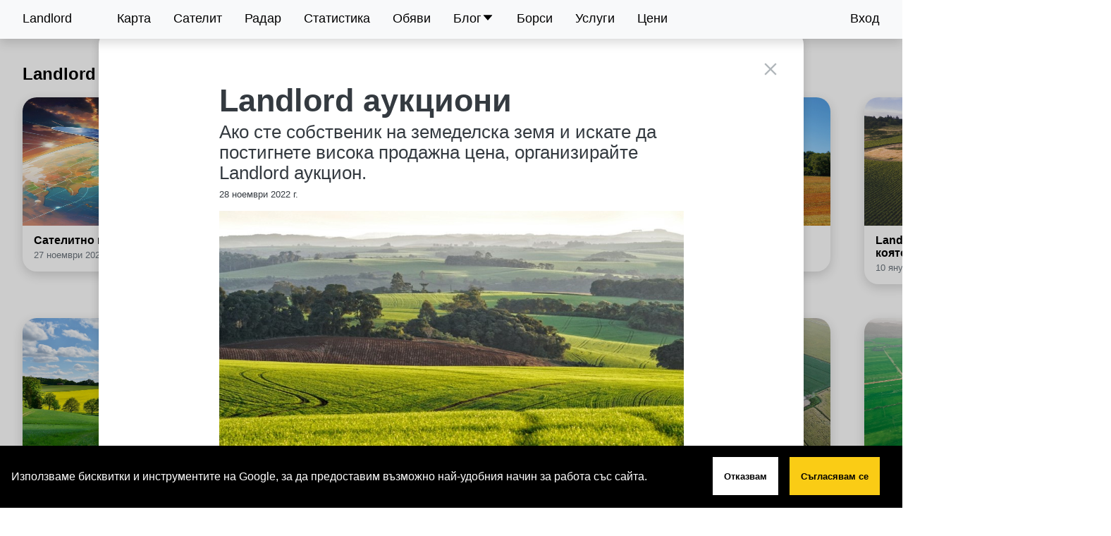

--- FILE ---
content_type: text/html; charset=utf-8
request_url: https://landlord.bg/guide/landlord-%D0%B0%D1%83%D0%BA%D1%86%D0%B8%D0%BE%D0%BD%D0%B8---1dF2GlKmvGXZLxc8jttkhd
body_size: 9822
content:
<!DOCTYPE html><html lang="bg"><head><meta charSet="utf-8"/><meta name="viewport" content="width=device-width"/><title>Landlord аукциони | Инвестиране в земеделски земи</title><meta name="description" content="Как да продам земя чрез аукцион (търг)? Търгове за земеделски земи"/><meta http-equiv="content-language" content="bg"/><link rel="icon" href="/favicon.ico"/><link rel="preload" href="https://images.ctfassets.net/z3jrf170rlsc/6D3hST3goplCdWN4a0oIwY/c2f9f4b5d4efdbccc36135de4b536312/899.jpg" as="image" fetchpriority="high"/><meta name="next-head-count" content="7"/><link rel="preload" href="/_next/static/css/18b1a8ae78188061.css" as="style"/><link rel="stylesheet" href="/_next/static/css/18b1a8ae78188061.css" data-n-g=""/><link rel="preload" href="/_next/static/css/ee58da4f340b52f3.css" as="style"/><link rel="stylesheet" href="/_next/static/css/ee58da4f340b52f3.css" data-n-p=""/><noscript data-n-css=""></noscript><script defer="" nomodule="" src="/_next/static/chunks/polyfills-42372ed130431b0a.js"></script><script src="/_next/static/chunks/webpack-89835fbede67b0e9.js" defer=""></script><script src="/_next/static/chunks/framework-88f2b98ffb47976f.js" defer=""></script><script src="/_next/static/chunks/main-90ab9afe9e0f163b.js" defer=""></script><script src="/_next/static/chunks/pages/_app-488e30b13bc25219.js" defer=""></script><script src="/_next/static/chunks/545f34e4-7fb6a435b4fb773d.js" defer=""></script><script src="/_next/static/chunks/252f366e-d3984e2abc9c4022.js" defer=""></script><script src="/_next/static/chunks/0c428ae2-007231b87713e9d7.js" defer=""></script><script src="/_next/static/chunks/1bfc9850-6950dbd34dcb7b3c.js" defer=""></script><script src="/_next/static/chunks/d7eeaac4-43b7ae7aaaf809a2.js" defer=""></script><script src="/_next/static/chunks/95b64a6e-0dbfd78a86c99487.js" defer=""></script><script src="/_next/static/chunks/c31f1870-9d7796a2b0745610.js" defer=""></script><script src="/_next/static/chunks/a6f208e3-270b1bfa32295fd6.js" defer=""></script><script src="/_next/static/chunks/21d1de24-82a07fed03a53b74.js" defer=""></script><script src="/_next/static/chunks/3996-11f74aa7e7357663.js" defer=""></script><script src="/_next/static/chunks/2618-f89922518a202b59.js" defer=""></script><script src="/_next/static/chunks/5675-85ca61a982b2c926.js" defer=""></script><script src="/_next/static/chunks/6510-06b785304038476e.js" defer=""></script><script src="/_next/static/chunks/4784-fd34d94d34b4ab42.js" defer=""></script><script src="/_next/static/chunks/3819-4979c2bb4c2e4102.js" defer=""></script><script src="/_next/static/chunks/1810-ad0f678ed9e54be7.js" defer=""></script><script src="/_next/static/chunks/6525-54c984d55e53c4ca.js" defer=""></script><script src="/_next/static/chunks/pages/guide/%5Bid%5D-31e08aefd2c562ea.js" defer=""></script><script src="/_next/static/HNdvZPYdiJzM3WVfBEvFd/_buildManifest.js" defer=""></script><script src="/_next/static/HNdvZPYdiJzM3WVfBEvFd/_ssgManifest.js" defer=""></script></head><body><div id="__next"><div class="rnc__base "><div class="rnc__notification-container--top-full"></div><div class="rnc__notification-container--bottom-full"></div><div class="rnc__notification-container--top-left"></div><div class="rnc__notification-container--top-right"></div><div class="rnc__notification-container--bottom-left"></div><div class="rnc__notification-container--bottom-right"></div><div class="rnc__notification-container--top-center"></div><div class="rnc__notification-container--center"><div class="rnc__util--flex-center"></div></div><div class="rnc__notification-container--bottom-center"></div></div><div class="main_wrapper__vi0Of"><header class="main_header__jwLaE"><nav><div class="main_menu__KRBCV"><a class="main_menu_logo__221nh " style="display:inline-block" href="/">Landlord</a><a class=" " style="display:inline-block" href="/map">Карта</a><a class=" " style="display:inline-block" href="/crops/monitoring">Сателит</a><a class=" " style="display:inline-block" href="/radar">Радар</a><a class=" " style="display:inline-block" href="/statistics">Статистика</a><a class=" " style="display:inline-block" href="/obiavi">Обяви</a><a><div class="main_nestedMenuTitle__C5_9T"><span>Блог</span> <div><svg stroke="currentColor" fill="currentColor" stroke-width="0" viewBox="0 0 1024 1024" height="1em" width="1em" xmlns="http://www.w3.org/2000/svg"><path d="M840.4 300H183.6c-19.7 0-30.7 20.8-18.5 35l328.4 380.8c9.4 10.9 27.5 10.9 37 0L858.9 335c12.2-14.2 1.2-35-18.5-35z"></path></svg></div></div></a><a class=" " style="display:inline-block" href="/commodities">Борси</a><a class=" " style="display:inline-block" href="/shop">Услуги</a><a class=" " style="display:inline-block" href="/pricing">Цени</a><div class="main_profile_menu__zDeo_"><div class="main_profile_link__yngGI"><a style="display:inline-block" href="/login">Вход</a></div></div></div></nav></header><main class="main_main__tP1YX null"><noscript>За да ползвате платформата, трябва да активирате JavaScript или да изключите AdBlocker-а си.</noscript><h2>Landlord аукциони</h2><div class="post-id_cards__uPGKS"><div><article class="post-card_card__kPwUD"><a style="display:inline-block" href="/guide/%D1%81%D0%B0%D1%82%D0%B5%D0%BB%D0%B8%D1%82%D0%BD%D0%BE-%D0%BD%D0%B0%D0%B1%D0%BB%D1%8E%D0%B4%D0%B5%D0%BD%D0%B8%D0%B5-%D0%BD%D0%B0-%D0%B7%D0%B5%D0%BC%D1%8F---1uWNfR5hy8JM09KqEy2QN2"><img alt="Картинка на блог статията" loading="lazy" width="350" height="182" decoding="async" data-nimg="1" class="post-card_image__a6V1P" style="color:transparent" src="https://images.ctfassets.net/z3jrf170rlsc/3uWUr2lVITnHsiZlORHJ6g/79594c68b5bc659f1fc1363c9d54eca8/satellite_monitoring_aerial.jpg"/><div class="post-card_bottom__iGOr7"><p class="post-card_title__xi4oE">Сателитно наблюдение на земя</p><div class="post-card_date__pmDVp">27 ноември 2023 г.</div></div></a></article></div><div><article class="post-card_card__kPwUD"><a style="display:inline-block" href="/guide/landlord-%D0%B0%D1%83%D0%BA%D1%86%D0%B8%D0%BE%D0%BD%D0%B8---1dF2GlKmvGXZLxc8jttkhd"><img alt="Картинка на блог статията" loading="lazy" width="350" height="182" decoding="async" data-nimg="1" class="post-card_image__a6V1P" style="color:transparent" src="https://images.ctfassets.net/z3jrf170rlsc/6D3hST3goplCdWN4a0oIwY/c2f9f4b5d4efdbccc36135de4b536312/899.jpg"/><div class="post-card_bottom__iGOr7"><p class="post-card_title__xi4oE">Landlord аукциони</p><div class="post-card_date__pmDVp">28 ноември 2022 г.</div></div></a></article></div><div><article class="post-card_card__kPwUD"><a style="display:inline-block" href="/guide/landlord-%D1%86%D0%B5%D0%BD%D0%B8-%D0%BD%D0%B0-%D0%B7%D0%B5%D0%BC%D0%B5%D0%B4%D0%B5%D0%BB%D1%81%D0%BA%D0%B8-%D0%B7%D0%B5%D0%BC%D0%B8---3yXpqK1tO6cRbOICnT1wmB"><img alt="Картинка на блог статията" loading="lazy" width="350" height="182" decoding="async" data-nimg="1" class="post-card_image__a6V1P" style="color:transparent" src="https://images.ctfassets.net/z3jrf170rlsc/IiQrgx3DUPAbmGASLJV6A/25923697390a25ce1afc0b18bbe5d677/103.jpg"/><div class="post-card_bottom__iGOr7"><p class="post-card_title__xi4oE"> Landlord - цени на земеделски земи</p><div class="post-card_date__pmDVp">13 февруари 2022 г.</div></div></a></article></div><div><article class="post-card_card__kPwUD"><a style="display:inline-block" href="/guide/landlord-%D0%B1%D0%B0%D1%80%D1%82%D0%B5%D1%80-%D0%BF%D0%BE%D0%B2%D0%B8%D1%88%D0%B5%D1%82%D0%B5-%D1%80%D0%B5%D0%BD%D1%82%D0%B0%D1%82%D0%B0,-%D0%BA%D0%BE%D1%8F%D1%82%D0%BE-%D0%BF%D0%BE%D0%BB%D1%83%D1%87%D0%B0%D0%B2%D0%B0%D1%82%D0%B5---6LIh3bZhtxkeDP8h9DoobB"><img alt="Картинка на блог статията" loading="lazy" width="350" height="182" decoding="async" data-nimg="1" class="post-card_image__a6V1P" style="color:transparent" src="https://images.ctfassets.net/z3jrf170rlsc/aOBbnSJhJDL0pxttylf6e/767d841c587d0180bd04a2ee92b1d524/10.jpg"/><div class="post-card_bottom__iGOr7"><p class="post-card_title__xi4oE">Landlord бартер - повишете рентата, която получавате</p><div class="post-card_date__pmDVp">10 януари 2022 г.</div></div></a></article></div><div><article class="post-card_card__kPwUD"><a style="display:inline-block" href="/guide/landlord-%D0%BA%D0%B0%D1%80%D1%82%D0%B0-%D1%82%D1%83%D0%BA-%D0%BD%D0%B0%D0%BC%D0%B8%D1%80%D0%B0%D1%82%D0%B5-%D0%B2%D1%81%D0%B8%D1%87%D0%BA%D0%BE-%D0%B2%D0%B0%D0%B6%D0%BD%D0%BE-%D0%B7%D0%B0-%D0%B7%D0%B5%D0%BC%D0%B5%D0%B4%D0%B5%D0%BB%D1%81%D0%BA%D0%B8%D1%82%D0%B5-%D0%B7%D0%B5%D0%BC%D0%B8---Av5i8bg8FFhFyj06T8HPI"><img alt="Картинка на блог статията" loading="lazy" width="350" height="182" decoding="async" data-nimg="1" class="post-card_image__a6V1P" style="color:transparent" src="https://images.ctfassets.net/z3jrf170rlsc/Nr0v4CX4R0OBxnNHZkLMp/887e071cd86b6a320ea474d09b6d4d07/101.jpg"/><div class="post-card_bottom__iGOr7"><p class="post-card_title__xi4oE">Landlord карта - тук намирате всичко важно за земеделските земи</p><div class="post-card_date__pmDVp">5 януари 2022 г.</div></div></a></article></div><div><article class="post-card_card__kPwUD"><a style="display:inline-block" href="/guide/landlord-%D0%B8%D0%B7%D0%B2%D0%B5%D1%81%D1%82%D0%B8%D1%8F-%D1%81-%D0%BE%D0%B1%D1%8F%D0%B2%D0%B8-%D0%BC%D0%BE%D1%89%D0%B5%D0%BD-%D0%B8%D0%BD%D0%B2%D0%B5%D1%81%D1%82%D0%B8%D1%86%D0%B8%D0%BE%D0%BD%D0%B5%D0%BD-%D0%B8%D0%BD%D1%81%D1%82%D1%80%D1%83%D0%BC%D0%B5%D0%BD%D1%82---3hwY8NcPm3hdMNwKT4ptNf"><img alt="Картинка на блог статията" loading="lazy" width="350" height="182" decoding="async" data-nimg="1" class="post-card_image__a6V1P" style="color:transparent" src="https://images.ctfassets.net/z3jrf170rlsc/5JPe0SnBcqYXTWoOHtRZRA/c75ee95862d72de826705adb9fdb67df/32.jpg"/><div class="post-card_bottom__iGOr7"><p class="post-card_title__xi4oE">Landlord - известия с обяви - мощен инвестиционен инструмент</p><div class="post-card_date__pmDVp">1 януари 2022 г.</div></div></a></article></div><div><article class="post-card_card__kPwUD"><a style="display:inline-block" href="/guide/landlord-%D1%81%D0%BF%D0%B8%D1%81%D1%8A%D1%86%D0%B8-%D0%BF%D0%BE%D0%BB%D0%B5%D0%B7%D0%BD%D0%B8-%D1%84%D1%83%D0%BD%D0%BA%D1%86%D0%B8%D0%B8---4Iw8Y9QdxK3ftkcrLVMEwe"><img alt="Картинка на блог статията" loading="lazy" width="350" height="182" decoding="async" data-nimg="1" class="post-card_image__a6V1P" style="color:transparent" src="https://images.ctfassets.net/z3jrf170rlsc/1cIzNKI8gMOQEJ0GHKvfhP/362cb89789d96b7e73f2dbe49a9ae07c/108.jpg"/><div class="post-card_bottom__iGOr7"><p class="post-card_title__xi4oE">Landlord списъци - полезни функции</p><div class="post-card_date__pmDVp">1 януари 2022 г.</div></div></a></article></div><div><article class="post-card_card__kPwUD"><a style="display:inline-block" href="/guide/landlord-%D1%80%D0%B0%D0%B4%D0%B0%D1%80-%D1%81-%D0%BA%D0%B0%D0%BA%D0%B2%D0%BE-%D0%B5-%D0%BF%D0%BE%D0%BB%D0%B5%D0%B7%D0%B5%D0%BD-%D0%B8-%D0%BA%D0%B0%D0%BA-%D1%80%D0%B0%D0%B1%D0%BE%D1%82%D0%B8---4drC5CRd2uYHdsdsoa5RyH"><img alt="Картинка на блог статията" loading="lazy" width="350" height="182" decoding="async" data-nimg="1" class="post-card_image__a6V1P" style="color:transparent" src="https://images.ctfassets.net/z3jrf170rlsc/3OUHEQ8bI5by7olGwokKIs/3710cbf60cb1434f53e53afa083c86ad/95.jpg"/><div class="post-card_bottom__iGOr7"><p class="post-card_title__xi4oE">Landlord радар - с какво е полезен и как работи?</p><div class="post-card_date__pmDVp">1 януари 2022 г.</div></div></a></article></div><div><article class="post-card_card__kPwUD"><a style="display:inline-block" href="/guide/%D0%BD%D0%B0%D0%B9-%D0%B4%D0%BE%D1%85%D0%BE%D0%B4%D0%BE%D0%BD%D0%BE%D1%81%D0%BD%D0%B0%D1%82%D0%B0-%D1%81%D1%82%D1%80%D0%B0%D1%82%D0%B5%D0%B3%D0%B8%D1%8F-%D0%B7%D0%B0-%D0%B8%D0%BD%D0%B2%D0%B5%D1%81%D1%82%D0%B8%D1%80%D0%B0%D0%BD%D0%B5-%D0%B2-%D0%B7%D0%B5%D0%BC%D0%B5%D0%B4%D0%B5%D0%BB%D1%81%D0%BA%D0%B8-%D0%B7%D0%B5%D0%BC%D0%B8---6h0QOVEzu36f20wVBdWCz1"><img alt="Картинка на блог статията" loading="lazy" width="350" height="182" decoding="async" data-nimg="1" class="post-card_image__a6V1P" style="color:transparent" src="https://images.ctfassets.net/z3jrf170rlsc/564F8bfmlHtoGJeuFuUDtK/61ee249be347aad53b6bc7eb4352dea9/63.jpg"/><div class="post-card_bottom__iGOr7"><p class="post-card_title__xi4oE">Най-доходоносната стратегия за инвестиране в земеделски земи</p><div class="post-card_date__pmDVp">30 октомври 2021 г.</div></div></a></article></div><div><article class="post-card_card__kPwUD"><a style="display:inline-block" href="/guide/%D0%BF%D1%80%D0%B0%D0%B2%D0%B8%D0%BB%D0%BD%D0%B8%D1%8F%D1%82-%D0%BF%D0%BE%D0%B4%D1%85%D0%BE%D0%B4-%D0%B8-%D0%BF%D1%80%D0%BE%D1%86%D0%B5%D1%81-%D0%BD%D0%B0-%D0%B8%D0%BD%D0%B2%D0%B5%D1%81%D1%82%D0%B8%D1%80%D0%B0%D0%BD%D0%B5-%D0%B2-%D0%B7%D0%B5%D0%BC%D0%B5%D0%B4%D0%B5%D0%BB%D1%81%D0%BA%D0%B8-%D0%B7%D0%B5%D0%BC%D0%B8---5Y6REBUJLogfBOWvJW7ea9"><img alt="Картинка на блог статията" loading="lazy" width="350" height="182" decoding="async" data-nimg="1" class="post-card_image__a6V1P" style="color:transparent" src="https://images.ctfassets.net/z3jrf170rlsc/3ti3oKfe7YirZGMyYmbRPt/a07fb6a78c36ffae3824af0a2f4d00db/82.jpg"/><div class="post-card_bottom__iGOr7"><p class="post-card_title__xi4oE">Правилният подход и процес на инвестиране в земеделски земи</p><div class="post-card_date__pmDVp">25 октомври 2021 г.</div></div></a></article></div><div><article class="post-card_card__kPwUD"><a style="display:inline-block" href="/guide/%D0%BE%D1%86%D0%B5%D0%BD%D0%BA%D0%B0-%D0%BD%D0%B0-%D0%BA%D0%BE%D0%BD%D0%BA%D1%83%D1%80%D0%B5%D0%BD%D1%82%D0%BD%D0%B0%D1%82%D0%B0-%D1%81%D0%BF%D0%BE%D1%81%D0%BE%D0%B1%D0%BD%D0%BE%D1%81%D1%82-%D0%BD%D0%B0-%D0%BB%D0%BE%D0%BA%D0%B0%D0%BB%D0%BD%D0%B8%D1%8F-%D1%81%D0%B5%D0%BB%D1%81%D0%BA%D0%BE%D1%81%D1%82%D0%BE%D0%BF%D0%B0%D0%BD%D1%81%D0%BA%D0%B8-%D0%B1%D0%B8%D0%B7%D0%BD%D0%B5%D1%81---5xk3eJQxsxkYZBLgIiMVK0"><img alt="Картинка на блог статията" loading="lazy" width="350" height="182" decoding="async" data-nimg="1" class="post-card_image__a6V1P" style="color:transparent" src="https://images.ctfassets.net/z3jrf170rlsc/6eelAh6PqqGdn041lmgbz4/6dd9f6784888ccdcb6cf6df77018b65c/28.jpg"/><div class="post-card_bottom__iGOr7"><p class="post-card_title__xi4oE">Оценка на конкурентната способност на локалния селскостопански бизнес</p><div class="post-card_date__pmDVp">25 октомври 2021 г.</div></div></a></article></div><div><article class="post-card_card__kPwUD"><a style="display:inline-block" href="/guide/%D1%82%D1%80%D0%BE%D0%B9%D0%BD%D0%BE%D1%82%D0%BE-%D0%B8%D0%BD%D0%B2%D0%B5%D1%81%D1%82%D0%B8%D1%86%D0%B8%D0%BE%D0%BD%D0%BD%D0%BE-%D0%BF%D1%80%D0%B0%D0%B2%D0%B8%D0%BB%D0%BE-%D0%BB%D0%BE%D0%BA%D0%B0%D1%86%D0%B8%D1%8F,-%D0%BA%D0%BE%D0%BD%D0%BA%D1%83%D1%80%D0%B5%D0%BD%D1%86%D0%B8%D1%8F,-%D0%B0%D1%80%D0%B5%D0%BD%D0%B4%D0%B0%D1%82%D0%BE%D1%80---7hI7wMzVdlO0TmllIB7r28"><img alt="Картинка на блог статията" loading="lazy" width="350" height="182" decoding="async" data-nimg="1" class="post-card_image__a6V1P" style="color:transparent" src="https://images.ctfassets.net/z3jrf170rlsc/6guads4rDa6ELAWqmYnxq0/fb4adef7fc35d6237335e25f70977967/27.jpg"/><div class="post-card_bottom__iGOr7"><p class="post-card_title__xi4oE">Тройното инвестиционно правило - локация, конкуренция, арендатор</p><div class="post-card_date__pmDVp">25 октомври 2021 г.</div></div></a></article></div><div><article class="post-card_card__kPwUD"><a style="display:inline-block" href="/guide/%D1%84%D0%B0%D0%BA%D1%82%D0%BE%D1%80%D0%B8-%D0%BE%D1%82-%D0%BA%D0%BE%D0%B8%D1%82%D0%BE-%D0%B7%D0%B0%D0%B2%D0%B8%D1%81%D1%8F%D1%82-%D1%80%D0%B5%D0%BD%D1%82%D0%B8%D1%82%D0%B5---3bf2cu1ZQrUpW8rQEhKCCm"><img alt="Картинка на блог статията" loading="lazy" width="350" height="182" decoding="async" data-nimg="1" class="post-card_image__a6V1P" style="color:transparent" src="https://images.ctfassets.net/z3jrf170rlsc/5piTNRYBzPAUImVuHNUc5f/96b054e95a53daa5aeabce8cbdcb3a8d/47.jpg"/><div class="post-card_bottom__iGOr7"><p class="post-card_title__xi4oE">Фактори от които зависят рентите</p><div class="post-card_date__pmDVp">24 октомври 2021 г.</div></div></a></article></div><div><article class="post-card_card__kPwUD"><a style="display:inline-block" href="/guide/%D0%B8%D0%BD%D0%B2%D0%B5%D1%81%D1%82%D0%B8%D1%86%D0%B8%D0%BE%D0%BD%D0%BD%D0%BE-%D0%BF%D1%80%D0%BE%D1%83%D1%87%D0%B2%D0%B0%D0%BD%D0%B5-%D0%BD%D0%B0-%D0%B7%D0%B5%D0%BC%D0%B5%D0%B4%D0%B5%D0%BB%D1%81%D0%BA%D0%B0-%D0%B7%D0%B5%D0%BC%D1%8F,-%D0%BE%D0%B1%D1%8F%D0%B2%D0%B5%D0%BD%D0%B0-%D0%B7%D0%B0-%D0%BF%D1%80%D0%BE%D0%B4%D0%B0%D0%B6%D0%B1%D0%B0---4JeZFotS9nrPhHtGXPzSGE"><img alt="Картинка на блог статията" loading="lazy" width="350" height="182" decoding="async" data-nimg="1" class="post-card_image__a6V1P" style="color:transparent" src="https://images.ctfassets.net/z3jrf170rlsc/4UXJU7L0xeMj4QA2I1hiNh/c7b1234b4aac5a10a680f71349fae795/43.jpg"/><div class="post-card_bottom__iGOr7"><p class="post-card_title__xi4oE">Инвестиционно проучване на земеделска земя, обявена за продажба</p><div class="post-card_date__pmDVp">24 октомври 2021 г.</div></div></a></article></div></div><div class="modal_wrapper__rFddY"><div class="modal_content__l_TAQ" style="height:88vh;width:1000px"><div class="modal_content_inner__T4f6b null"><div class="modal_header__x6roW " style="position:sticky;top:1rem"><h2></h2><div class="btn-link-secondary"><span><svg stroke="currentColor" fill="currentColor" stroke-width="0" viewBox="0 0 512 512" font-size="30" style="color:var(--secondary-disable)" height="1em" width="1em" xmlns="http://www.w3.org/2000/svg"><path d="M405 136.798L375.202 107 256 226.202 136.798 107 107 136.798 226.202 256 107 375.202 136.798 405 256 285.798 375.202 405 405 375.202 285.798 256z"></path></svg></span></div></div><div><article class="post_wrapper__WYx5R readable-width"><h1 class="post_title__Ac3rh">Landlord аукциони</h1><h2 class="post_subtitle__iBd9e"> Ако сте собственик на земеделска земя и искате да постигнете висока продажна цена, организирайте Landlord аукцион.</h2><small class="post_date__nSglp">28 ноември 2022 г.</small><img alt="Картинка на блог статията" fetchpriority="high" width="650" height="400" decoding="async" data-nimg="1" class="post_image__foBJv" style="color:transparent" src="https://images.ctfassets.net/z3jrf170rlsc/6D3hST3goplCdWN4a0oIwY/c2f9f4b5d4efdbccc36135de4b536312/899.jpg"/><div class="readable-height"><p class="contentful-p">Да си организирате сами аукцион (търг) за продажба на земеделска земя е лесно,  барзо и печелившо. <br/>Продажбата на земя чрез Landlord аукцион (онлайн търг) ви дава зъзможност да постигнете по-висока цена за имота си, при това без заплащане на стандартните комисиони на посредници. <br/>Таксата на Landlord аукцион e само 0.1% (една хилядна) от постигнатата продажна цена.</p><p class="contentful-p">Как да създам <a href="https://landlord.bg/auctions" style="word-break:break-word;color:blue" target="_blank" rel="noreferrer"><span class="contentful-span">аукцион</span></a>?</p><p class="contentful-p">Попълвате 6-те полета в бланката, както е показано тук и сте готови.<br/></p><div style="cursor:pointer"><img alt="[object Object]" loading="lazy" width="400" height="300" decoding="async" data-nimg="1" style="color:transparent" src="https://images.ctfassets.net/z3jrf170rlsc/4rT8p1QUqXE1DOmSubBrD2/2715cfa10b057092702026a746626df9/______________.jpg"/></div><p class="contentful-p">След създаването на аукциона, всичко се управлява автоматично, като всеки участник се уведомява на имейл за всяки текущи процеси. </p><p class="contentful-p">Полезно ще е да пускате обяви за вашия аукцион на подходящи места с о<!-- -->бяви за продажби на земеделски земи.<br/>В о<!-- -->бавата т<!-- -->ря<!-- -->бва само да дадете идентификатора (идентификационния номер на аукциона ви.)<!-- --> с линк към <a href="https://landlord.bg/auctions" style="word-break:break-word;color:blue" target="_blank" rel="noreferrer"><span class="contentful-span">Landlord аукциони</span></a>.</p><div style="cursor:pointer"><img alt="[object Object]" loading="lazy" width="400" height="300" decoding="async" data-nimg="1" style="color:transparent" src="https://images.ctfassets.net/z3jrf170rlsc/51P9WNiv9PlcySt3kITMVv/a7c30b6b2bc1a43c8de5d3a2d0aae21c/_____________.jpg"/></div><h3 style="margin-top:3.5rem"><b class="contentful-b">Как работи аукционът?</b></h3><p class="contentful-p"><a href="https://landlord.bg/auctions" style="word-break:break-word;color:blue" target="_blank" rel="noreferrer"><span class="contentful-span">Аукционът</span></a> на Landlord е открито анонинмно наддаване за земеделска земя.<br/><br/>Аукционът задължително има един продавач.</p><p class="contentful-p">Продавачът е длъжен да качи скиците на имотите, които ще са на търг.</p><p class="contentful-p">Скиците ще могат да бъдат видяни от всички.</p><p class="contentful-p">Landlord ще се погрижи всички лични данни от тях да бъдат заличени.</p><p class="contentful-p">Landlord не разпространява тези документи към никого.</p><p class="contentful-p">Продавачът определя началната цена (минимум един лев) и колко време ще трае търгът.</p><p class="contentful-p">Търгът може да трае минимум един ден и максимум 90 дни.</p><p class="contentful-p">Ако няма купувачи след изтичането на търга, търгът приключва и купувачът е известен.</p><p class="contentful-p">Стъпката на наддаване е 3%. Това означава, че ако текущата цена е 100 лв., минималната нова цена е 103 лв.</p><p class="contentful-p">Максималното наддаване е 40% над цената. Това означава, че ако текущата цена е 100 лв., максималната нова цена е 140 лв.</p><p class="contentful-p">Продавачът не може да наддава в собствения си търг.</p><p class="contentful-p">Купувачите не могат да наддават върху собствените си залози.</p><p class="contentful-p">Ако има един или повече купувачи, победител е този, който е дал най-висока цена.</p><p class="contentful-p">След като е спечелил, купувачът има ТРИДНЕВЕН срок да заплати комисионата на Landlord.</p><p class="contentful-p">Комисионата на Landlord възлиза на 0,1% (една хилядна от крайната цената), но <b class="contentful-b">не по-малко от 20 лв. и не повече от 100 лв. без ДДС.</b></p><p class="contentful-p">Таксата се заплаща онлайн с дебитна карта и връзката към нея се получава по имейл.</p><p class="contentful-p">При изтичане на тридневния срок, без купувачът, предложил най-висока цена, да е заплатил, неговото място се заема от купувача, предложил следващата най-висока цена.</p><p class="contentful-p">Ако всички потенциални купувачи се изредят и никой не заплати таксата на Landlord, търгът приключва и продавачът е известен.</p><p class="contentful-p">След като купувачът е заплатил таксата, ще бъде известен за успешно получените средства.</p><p class="contentful-p">След това продавачът също има ТРИДНЕВЕН срок да заплати таксата.</p><p class="contentful-p">Ако това не се случи, купувачът автоматично получава парите си обратно.</p><p class="contentful-p"><b class="contentful-b">При повторно незаплащане на таксата в друг търг, продавачът ще бъде отстранен от платформата за търгове.</b></p><p class="contentful-p">След като продавачът и купувачът са заплатили всеки своята такса, Landlord изпраща имейл на всекиго с данните на отсрещната страна.</p><p class="contentful-p">Така търгът приключва и двете страни могат да се явят пред нотариус, за да завършат сделката си.</p></div></article></div><footer><div class="post-id_navigation__px8gq"><a style="display:inline-block" href="/guide/%D1%81%D0%B0%D1%82%D0%B5%D0%BB%D0%B8%D1%82%D0%BD%D0%BE-%D0%BD%D0%B0%D0%B1%D0%BB%D1%8E%D0%B4%D0%B5%D0%BD%D0%B8%D0%B5-%D0%BD%D0%B0-%D0%B7%D0%B5%D0%BC%D1%8F---1uWNfR5hy8JM09KqEy2QN2"><button class="btn-outline post-id_nav_button__YVRXZ">Предишна</button></a><a style="display:inline-block" href="/guide/landlord-%D1%86%D0%B5%D0%BD%D0%B8-%D0%BD%D0%B0-%D0%B7%D0%B5%D0%BC%D0%B5%D0%B4%D0%B5%D0%BB%D1%81%D0%BA%D0%B8-%D0%B7%D0%B5%D0%BC%D0%B8---3yXpqK1tO6cRbOICnT1wmB"><button class="btn-outline post-id_nav_button__YVRXZ">Следваща</button></a></div><div class="post-id_suggestions__6MXuM"><article class="post-card_card__kPwUD" style="width:300px;height:300px;margin-bottom:1rem"><a style="display:inline-block" href="/guide/%D0%BE%D1%86%D0%B5%D0%BD%D0%BA%D0%B0-%D0%BD%D0%B0-%D0%BA%D0%BE%D0%BD%D0%BA%D1%83%D1%80%D0%B5%D0%BD%D1%82%D0%BD%D0%B0%D1%82%D0%B0-%D1%81%D0%BF%D0%BE%D1%81%D0%BE%D0%B1%D0%BD%D0%BE%D1%81%D1%82-%D0%BD%D0%B0-%D0%BB%D0%BE%D0%BA%D0%B0%D0%BB%D0%BD%D0%B8%D1%8F-%D1%81%D0%B5%D0%BB%D1%81%D0%BA%D0%BE%D1%81%D1%82%D0%BE%D0%BF%D0%B0%D0%BD%D1%81%D0%BA%D0%B8-%D0%B1%D0%B8%D0%B7%D0%BD%D0%B5%D1%81---5xk3eJQxsxkYZBLgIiMVK0"><img alt="Картинка на блог статията" loading="lazy" width="350" height="182" decoding="async" data-nimg="1" class="post-card_image__a6V1P" style="color:transparent" src="https://images.ctfassets.net/z3jrf170rlsc/6eelAh6PqqGdn041lmgbz4/6dd9f6784888ccdcb6cf6df77018b65c/28.jpg"/><div class="post-card_bottom__iGOr7"><p class="post-card_title__xi4oE">Оценка на конкурентната способност на локалния селскостопански бизнес</p><div class="post-card_date__pmDVp">25 октомври 2021 г.</div></div></a></article><article class="post-card_card__kPwUD" style="width:300px;height:300px;margin-bottom:1rem"><a style="display:inline-block" href="/guide/landlord-%D0%B8%D0%B7%D0%B2%D0%B5%D1%81%D1%82%D0%B8%D1%8F-%D1%81-%D0%BE%D0%B1%D1%8F%D0%B2%D0%B8-%D0%BC%D0%BE%D1%89%D0%B5%D0%BD-%D0%B8%D0%BD%D0%B2%D0%B5%D1%81%D1%82%D0%B8%D1%86%D0%B8%D0%BE%D0%BD%D0%B5%D0%BD-%D0%B8%D0%BD%D1%81%D1%82%D1%80%D1%83%D0%BC%D0%B5%D0%BD%D1%82---3hwY8NcPm3hdMNwKT4ptNf"><img alt="Картинка на блог статията" loading="lazy" width="350" height="182" decoding="async" data-nimg="1" class="post-card_image__a6V1P" style="color:transparent" src="https://images.ctfassets.net/z3jrf170rlsc/5JPe0SnBcqYXTWoOHtRZRA/c75ee95862d72de826705adb9fdb67df/32.jpg"/><div class="post-card_bottom__iGOr7"><p class="post-card_title__xi4oE">Landlord - известия с обяви - мощен инвестиционен инструмент</p><div class="post-card_date__pmDVp">1 януари 2022 г.</div></div></a></article><article class="post-card_card__kPwUD" style="width:300px;height:300px;margin-bottom:1rem"><a style="display:inline-block" href="/guide/%D1%82%D1%80%D0%BE%D0%B9%D0%BD%D0%BE%D1%82%D0%BE-%D0%B8%D0%BD%D0%B2%D0%B5%D1%81%D1%82%D0%B8%D1%86%D0%B8%D0%BE%D0%BD%D0%BD%D0%BE-%D0%BF%D1%80%D0%B0%D0%B2%D0%B8%D0%BB%D0%BE-%D0%BB%D0%BE%D0%BA%D0%B0%D1%86%D0%B8%D1%8F,-%D0%BA%D0%BE%D0%BD%D0%BA%D1%83%D1%80%D0%B5%D0%BD%D1%86%D0%B8%D1%8F,-%D0%B0%D1%80%D0%B5%D0%BD%D0%B4%D0%B0%D1%82%D0%BE%D1%80---7hI7wMzVdlO0TmllIB7r28"><img alt="Картинка на блог статията" loading="lazy" width="350" height="182" decoding="async" data-nimg="1" class="post-card_image__a6V1P" style="color:transparent" src="https://images.ctfassets.net/z3jrf170rlsc/6guads4rDa6ELAWqmYnxq0/fb4adef7fc35d6237335e25f70977967/27.jpg"/><div class="post-card_bottom__iGOr7"><p class="post-card_title__xi4oE">Тройното инвестиционно правило - локация, конкуренция, арендатор</p><div class="post-card_date__pmDVp">25 октомври 2021 г.</div></div></a></article></div></footer></div></div></div></main><footer class="main_footer__eSEwI"><section class="main_footerLinks__zADTE"><a style="display:inline-block" href="/contact">Контакт</a><a style="display:inline-block" href="/faq">Въпроси</a><a style="display:inline-block" href="/terms">Общи условия</a><a style="display:inline-block" href="/arendatori-po-mesta">Списък на арендаторите в България</a><section class="icons_socialLinksWrapper__qFHwm"><div><a href="https://www.facebook.com/landlord.bg" target="_blank" rel="noreferrer"><svg stroke="currentColor" fill="currentColor" stroke-width="0" viewBox="0 0 1024 1024" font-size="32" color="#1095F4" style="color:#1095F4" height="1em" width="1em" xmlns="http://www.w3.org/2000/svg"><path d="M880 112H144c-17.7 0-32 14.3-32 32v736c0 17.7 14.3 32 32 32h736c17.7 0 32-14.3 32-32V144c0-17.7-14.3-32-32-32zm-92.4 233.5h-63.9c-50.1 0-59.8 23.8-59.8 58.8v77.1h119.6l-15.6 120.7h-104V912H539.2V602.2H434.9V481.4h104.3v-89c0-103.3 63.1-159.6 155.3-159.6 44.2 0 82.1 3.3 93.2 4.8v107.9z"></path></svg></a></div><div><a href="https://www.linkedin.com/company/77000684" target="_blank" rel="noreferrer"><svg stroke="currentColor" fill="currentColor" stroke-width="0" viewBox="0 0 1024 1024" font-size="32" color="#1095F4" style="color:#1095F4" height="1em" width="1em" xmlns="http://www.w3.org/2000/svg"><path d="M880 112H144c-17.7 0-32 14.3-32 32v736c0 17.7 14.3 32 32 32h736c17.7 0 32-14.3 32-32V144c0-17.7-14.3-32-32-32zM349.3 793.7H230.6V411.9h118.7v381.8zm-59.3-434a68.8 68.8 0 1 1 68.8-68.8c-.1 38-30.9 68.8-68.8 68.8zm503.7 434H675.1V608c0-44.3-.8-101.2-61.7-101.2-61.7 0-71.2 48.2-71.2 98v188.9H423.7V411.9h113.8v52.2h1.6c15.8-30 54.5-61.7 112.3-61.7 120.2 0 142.3 79.1 142.3 181.9v209.4z"></path></svg></a></div><div><a href="https://www.youtube.com/@LandlordBG" target="_blank" rel="noreferrer"><svg stroke="currentColor" fill="currentColor" stroke-width="0" viewBox="0 0 1024 1024" font-size="32" color="#FF0000" style="color:#FF0000" height="1em" width="1em" xmlns="http://www.w3.org/2000/svg"><path d="M941.3 296.1a112.3 112.3 0 0 0-79.2-79.3C792.2 198 512 198 512 198s-280.2 0-350.1 18.7A112.12 112.12 0 0 0 82.7 296C64 366 64 512 64 512s0 146 18.7 215.9c10.3 38.6 40.7 69 79.2 79.3C231.8 826 512 826 512 826s280.2 0 350.1-18.8c38.6-10.3 68.9-40.7 79.2-79.3C960 658 960 512 960 512s0-146-18.7-215.9zM423 646V378l232 133-232 135z"></path></svg></a></div></section></section><div style="text-align:right"><small>Landlord <!-- -->2026<!-- --> <i>Всички права запазени</i></small></div></footer></div></div><script id="__NEXT_DATA__" type="application/json">{"props":{"pageProps":{"posts":[{"description":"Прецизно земеделие чрез спътникови снимки","thumbnail":{"url":"https://images.ctfassets.net/z3jrf170rlsc/3uWUr2lVITnHsiZlORHJ6g/79594c68b5bc659f1fc1363c9d54eca8/satellite_monitoring_aerial.jpg"},"sys":{"id":"1uWNfR5hy8JM09KqEy2QN2","firstPublishedAt":"2023-11-27T15:30:47.477Z"},"title":"Сателитно наблюдение на земя"},{"description":"Как да продам земя чрез аукцион (търг)? Търгове за земеделски земи","thumbnail":{"url":"https://images.ctfassets.net/z3jrf170rlsc/6D3hST3goplCdWN4a0oIwY/c2f9f4b5d4efdbccc36135de4b536312/899.jpg"},"sys":{"id":"1dF2GlKmvGXZLxc8jttkhd","firstPublishedAt":"2022-11-28T14:58:41.366Z"},"title":"Landlord аукциони"},{"description":"Средни цени на земеделски земи в общини и области","thumbnail":{"url":"https://images.ctfassets.net/z3jrf170rlsc/IiQrgx3DUPAbmGASLJV6A/25923697390a25ce1afc0b18bbe5d677/103.jpg"},"sys":{"id":"3yXpqK1tO6cRbOICnT1wmB","firstPublishedAt":"2022-02-13T20:23:11.195Z"},"title":" Landlord - цени на земеделски земи"},{"description":null,"thumbnail":{"url":"https://images.ctfassets.net/z3jrf170rlsc/aOBbnSJhJDL0pxttylf6e/767d841c587d0180bd04a2ee92b1d524/10.jpg"},"sys":{"id":"6LIh3bZhtxkeDP8h9DoobB","firstPublishedAt":"2022-01-10T09:40:34.096Z"},"title":"Landlord бартер - повишете рентата, която получавате"},{"description":"Землища, арендатори, ренти, цени на земеделски земи","thumbnail":{"url":"https://images.ctfassets.net/z3jrf170rlsc/Nr0v4CX4R0OBxnNHZkLMp/887e071cd86b6a320ea474d09b6d4d07/101.jpg"},"sys":{"id":"Av5i8bg8FFhFyj06T8HPI","firstPublishedAt":"2022-01-05T17:10:31.893Z"},"title":"Landlord карта - тук намирате всичко важно за земеделските земи"},{"description":"инвестиране в земеделски земи","thumbnail":{"url":"https://images.ctfassets.net/z3jrf170rlsc/5JPe0SnBcqYXTWoOHtRZRA/c75ee95862d72de826705adb9fdb67df/32.jpg"},"sys":{"id":"3hwY8NcPm3hdMNwKT4ptNf","firstPublishedAt":"2022-01-01T19:47:15.531Z"},"title":"Landlord - известия с обяви - мощен инвестиционен инструмент"},{"description":"списъци със землища","thumbnail":{"url":"https://images.ctfassets.net/z3jrf170rlsc/1cIzNKI8gMOQEJ0GHKvfhP/362cb89789d96b7e73f2dbe49a9ae07c/108.jpg"},"sys":{"id":"4Iw8Y9QdxK3ftkcrLVMEwe","firstPublishedAt":"2022-01-01T17:35:30.773Z"},"title":"Landlord списъци - полезни функции"},{"description":"Бързо и лесно откриване на  най-добрите землища, с най-добрите и конкурентноспособни арендатори, обработващи най-плодородните земеделски земи.","thumbnail":{"url":"https://images.ctfassets.net/z3jrf170rlsc/3OUHEQ8bI5by7olGwokKIs/3710cbf60cb1434f53e53afa083c86ad/95.jpg"},"sys":{"id":"4drC5CRd2uYHdsdsoa5RyH","firstPublishedAt":"2022-01-01T16:08:47.675Z"},"title":"Landlord радар - с какво е полезен и как работи?"},{"description":null,"thumbnail":{"url":"https://images.ctfassets.net/z3jrf170rlsc/564F8bfmlHtoGJeuFuUDtK/61ee249be347aad53b6bc7eb4352dea9/63.jpg"},"sys":{"id":"6h0QOVEzu36f20wVBdWCz1","firstPublishedAt":"2021-10-30T15:43:05.473Z"},"title":"Най-доходоносната стратегия за инвестиране в земеделски земи"},{"description":"Правилният подход и процес на инвестиране в земеделски земи","thumbnail":{"url":"https://images.ctfassets.net/z3jrf170rlsc/3ti3oKfe7YirZGMyYmbRPt/a07fb6a78c36ffae3824af0a2f4d00db/82.jpg"},"sys":{"id":"5Y6REBUJLogfBOWvJW7ea9","firstPublishedAt":"2021-10-25T20:42:46.239Z"},"title":"Правилният подход и процес на инвестиране в земеделски земи"},{"description":null,"thumbnail":{"url":"https://images.ctfassets.net/z3jrf170rlsc/6eelAh6PqqGdn041lmgbz4/6dd9f6784888ccdcb6cf6df77018b65c/28.jpg"},"sys":{"id":"5xk3eJQxsxkYZBLgIiMVK0","firstPublishedAt":"2021-10-25T06:00:01.558Z"},"title":"Оценка на конкурентната способност на локалния селскостопански бизнес"},{"description":null,"thumbnail":{"url":"https://images.ctfassets.net/z3jrf170rlsc/6guads4rDa6ELAWqmYnxq0/fb4adef7fc35d6237335e25f70977967/27.jpg"},"sys":{"id":"7hI7wMzVdlO0TmllIB7r28","firstPublishedAt":"2021-10-25T05:32:36.025Z"},"title":"Тройното инвестиционно правило - локация, конкуренция, арендатор"},{"description":null,"thumbnail":{"url":"https://images.ctfassets.net/z3jrf170rlsc/5piTNRYBzPAUImVuHNUc5f/96b054e95a53daa5aeabce8cbdcb3a8d/47.jpg"},"sys":{"id":"3bf2cu1ZQrUpW8rQEhKCCm","firstPublishedAt":"2021-10-24T19:48:54.822Z"},"title":"Фактори от които зависят рентите"},{"description":"Как да проверим земеделска земя по номер? Какво трябва да знаем, преди да купим имот","thumbnail":{"url":"https://images.ctfassets.net/z3jrf170rlsc/4UXJU7L0xeMj4QA2I1hiNh/c7b1234b4aac5a10a680f71349fae795/43.jpg"},"sys":{"id":"4JeZFotS9nrPhHtGXPzSGE","firstPublishedAt":"2021-10-24T19:42:59.624Z"},"title":"Инвестиционно проучване на земеделска земя, обявена за продажба"}],"post":{"sys":{"id":"1dF2GlKmvGXZLxc8jttkhd","firstPublishedAt":"2022-11-28T14:58:41.366Z"},"content":{"json":{"data":{},"content":[{"data":{},"content":[{"data":{},"marks":[],"value":"Да си организирате сами аукцион (търг) за продажба на земеделска земя е лесно,  барзо и печелившо. \nПродажбата на земя чрез Landlord аукцион (онлайн търг) ви дава зъзможност да постигнете по-висока цена за имота си, при това без заплащане на стандартните комисиони на посредници. \nТаксата на Landlord аукцион e само 0.1% (една хилядна) от постигнатата продажна цена.","nodeType":"text"}],"nodeType":"paragraph"},{"data":{},"content":[{"data":{},"marks":[],"value":"Как да създам ","nodeType":"text"},{"data":{"uri":"https://landlord.bg/auctions"},"content":[{"data":{},"marks":[],"value":"аукцион","nodeType":"span-text"}],"nodeType":"hyperlink"},{"data":{},"marks":[],"value":"?","nodeType":"text"}],"nodeType":"paragraph"},{"data":{},"content":[{"data":{},"marks":[],"value":"Попълвате 6-те полета в бланката, както е показано тук и сте готови.\n","nodeType":"text"}],"nodeType":"paragraph"},{"data":{"target":{"sys":{"id":"4rT8p1QUqXE1DOmSubBrD2","type":"Link","linkType":"Asset"},"url":"https://images.ctfassets.net/z3jrf170rlsc/4rT8p1QUqXE1DOmSubBrD2/2715cfa10b057092702026a746626df9/______________.jpg","title":"аукцион бланка"}},"content":[],"nodeType":"embedded-asset-block"},{"data":{},"content":[{"data":{},"marks":[],"value":"След създаването на аукциона, всичко се управлява автоматично, като всеки участник се уведомява на имейл за всяки текущи процеси. ","nodeType":"text"}],"nodeType":"paragraph"},{"data":{},"content":[{"data":{},"marks":[],"value":"Полезно ще е да пускате обяви за вашия аукцион на подходящи места с о","nodeType":"text"},{"data":{},"marks":[],"value":"бяви за продажби на земеделски земи.","nodeType":"text"},{"data":{},"marks":[],"value":"\nВ о","nodeType":"text"},{"data":{},"marks":[],"value":"бавата т","nodeType":"text"},{"data":{},"marks":[],"value":"ря","nodeType":"text"},{"data":{},"marks":[],"value":"бва само да дадете идентификатора (идентификационния номер на аукциона ви.)","nodeType":"text"},{"data":{},"marks":[],"value":" с линк към ","nodeType":"text"},{"data":{"uri":"https://landlord.bg/auctions"},"content":[{"data":{},"marks":[],"value":"Landlord аукциони","nodeType":"span-text"}],"nodeType":"hyperlink"},{"data":{},"marks":[],"value":".","nodeType":"text"}],"nodeType":"paragraph"},{"data":{"target":{"sys":{"id":"51P9WNiv9PlcySt3kITMVv","type":"Link","linkType":"Asset"},"url":"https://images.ctfassets.net/z3jrf170rlsc/51P9WNiv9PlcySt3kITMVv/a7c30b6b2bc1a43c8de5d3a2d0aae21c/_____________.jpg","title":"идентификатор"}},"content":[],"nodeType":"embedded-asset-block"},{"data":{},"content":[{"data":{},"marks":[{"type":"bold"}],"value":"Как работи аукционът?","nodeType":"text"}],"nodeType":"heading-3"},{"data":{},"content":[{"data":{},"marks":[],"value":"","nodeType":"text"},{"data":{"uri":"https://landlord.bg/auctions"},"content":[{"data":{},"marks":[],"value":"Аукционът","nodeType":"span-text"}],"nodeType":"hyperlink"},{"data":{},"marks":[],"value":" на Landlord е открито анонинмно наддаване за земеделска земя.\n\nАукционът задължително има един продавач.","nodeType":"text"}],"nodeType":"paragraph"},{"data":{},"content":[{"data":{},"marks":[],"value":"Продавачът е длъжен да качи скиците на имотите, които ще са на търг.","nodeType":"text"}],"nodeType":"paragraph"},{"data":{},"content":[{"data":{},"marks":[],"value":"Скиците ще могат да бъдат видяни от всички.","nodeType":"text"}],"nodeType":"paragraph"},{"data":{},"content":[{"data":{},"marks":[],"value":"Landlord ще се погрижи всички лични данни от тях да бъдат заличени.","nodeType":"text"}],"nodeType":"paragraph"},{"data":{},"content":[{"data":{},"marks":[],"value":"Landlord не разпространява тези документи към никого.","nodeType":"text"}],"nodeType":"paragraph"},{"data":{},"content":[{"data":{},"marks":[],"value":"Продавачът определя началната цена (минимум един лев) и колко време ще трае търгът.","nodeType":"text"}],"nodeType":"paragraph"},{"data":{},"content":[{"data":{},"marks":[],"value":"Търгът може да трае минимум един ден и максимум 90 дни.","nodeType":"text"}],"nodeType":"paragraph"},{"data":{},"content":[{"data":{},"marks":[],"value":"Ако няма купувачи след изтичането на търга, търгът приключва и купувачът е известен.","nodeType":"text"}],"nodeType":"paragraph"},{"data":{},"content":[{"data":{},"marks":[],"value":"Стъпката на наддаване е 3%. Това означава, че ако текущата цена е 100 лв., минималната нова цена е 103 лв.","nodeType":"text"}],"nodeType":"paragraph"},{"data":{},"content":[{"data":{},"marks":[],"value":"Максималното наддаване е 40% над цената. Това означава, че ако текущата цена е 100 лв., максималната нова цена е 140 лв.","nodeType":"text"}],"nodeType":"paragraph"},{"data":{},"content":[{"data":{},"marks":[],"value":"Продавачът не може да наддава в собствения си търг.","nodeType":"text"}],"nodeType":"paragraph"},{"data":{},"content":[{"data":{},"marks":[],"value":"Купувачите не могат да наддават върху собствените си залози.","nodeType":"text"}],"nodeType":"paragraph"},{"data":{},"content":[{"data":{},"marks":[],"value":"Ако има един или повече купувачи, победител е този, който е дал най-висока цена.","nodeType":"text"}],"nodeType":"paragraph"},{"data":{},"content":[{"data":{},"marks":[],"value":"След като е спечелил, купувачът има ТРИДНЕВЕН срок да заплати комисионата на Landlord.","nodeType":"text"}],"nodeType":"paragraph"},{"data":{},"content":[{"data":{},"marks":[],"value":"Комисионата на Landlord възлиза на 0,1% (една хилядна от крайната цената), но ","nodeType":"text"},{"data":{},"marks":[{"type":"bold"}],"value":"не по-малко от 20 лв. и не повече от 100 лв. без ДДС.","nodeType":"text"}],"nodeType":"paragraph"},{"data":{},"content":[{"data":{},"marks":[],"value":"Таксата се заплаща онлайн с дебитна карта и връзката към нея се получава по имейл.","nodeType":"text"}],"nodeType":"paragraph"},{"data":{},"content":[{"data":{},"marks":[],"value":"При изтичане на тридневния срок, без купувачът, предложил най-висока цена, да е заплатил, неговото място се заема от купувача, предложил следващата най-висока цена.","nodeType":"text"}],"nodeType":"paragraph"},{"data":{},"content":[{"data":{},"marks":[],"value":"Ако всички потенциални купувачи се изредят и никой не заплати таксата на Landlord, търгът приключва и продавачът е известен.","nodeType":"text"}],"nodeType":"paragraph"},{"data":{},"content":[{"data":{},"marks":[],"value":"След като купувачът е заплатил таксата, ще бъде известен за успешно получените средства.","nodeType":"text"}],"nodeType":"paragraph"},{"data":{},"content":[{"data":{},"marks":[],"value":"След това продавачът също има ТРИДНЕВЕН срок да заплати таксата.","nodeType":"text"}],"nodeType":"paragraph"},{"data":{},"content":[{"data":{},"marks":[],"value":"Ако това не се случи, купувачът автоматично получава парите си обратно.","nodeType":"text"}],"nodeType":"paragraph"},{"data":{},"content":[{"data":{},"marks":[{"type":"bold"}],"value":"При повторно незаплащане на таксата в друг търг, продавачът ще бъде отстранен от платформата за търгове.","nodeType":"text"}],"nodeType":"paragraph"},{"data":{},"content":[{"data":{},"marks":[],"value":"След като продавачът и купувачът са заплатили всеки своята такса, Landlord изпраща имейл на всекиго с данните на отсрещната страна.","nodeType":"text"}],"nodeType":"paragraph"},{"data":{},"content":[{"data":{},"marks":[],"value":"Така търгът приключва и двете страни могат да се явят пред нотариус, за да завършат сделката си.","nodeType":"text"}],"nodeType":"paragraph"}],"nodeType":"document"}},"title":"Landlord аукциони","description":"Как да продам земя чрез аукцион (търг)? Търгове за земеделски земи","subtitle":" Ако сте собственик на земеделска земя и искате да постигнете висока продажна цена, организирайте Landlord аукцион.","thumbnail":{"url":"https://images.ctfassets.net/z3jrf170rlsc/6D3hST3goplCdWN4a0oIwY/c2f9f4b5d4efdbccc36135de4b536312/899.jpg"}},"prevId":"сателитно-наблюдение-на-земя---1uWNfR5hy8JM09KqEy2QN2","nextId":"landlord-цени-на-земеделски-земи---3yXpqK1tO6cRbOICnT1wmB","suggestions":[{"description":null,"thumbnail":{"url":"https://images.ctfassets.net/z3jrf170rlsc/6eelAh6PqqGdn041lmgbz4/6dd9f6784888ccdcb6cf6df77018b65c/28.jpg"},"sys":{"id":"5xk3eJQxsxkYZBLgIiMVK0","firstPublishedAt":"2021-10-25T06:00:01.558Z"},"title":"Оценка на конкурентната способност на локалния селскостопански бизнес"},{"description":"инвестиране в земеделски земи","thumbnail":{"url":"https://images.ctfassets.net/z3jrf170rlsc/5JPe0SnBcqYXTWoOHtRZRA/c75ee95862d72de826705adb9fdb67df/32.jpg"},"sys":{"id":"3hwY8NcPm3hdMNwKT4ptNf","firstPublishedAt":"2022-01-01T19:47:15.531Z"},"title":"Landlord - известия с обяви - мощен инвестиционен инструмент"},{"description":null,"thumbnail":{"url":"https://images.ctfassets.net/z3jrf170rlsc/6guads4rDa6ELAWqmYnxq0/fb4adef7fc35d6237335e25f70977967/27.jpg"},"sys":{"id":"7hI7wMzVdlO0TmllIB7r28","firstPublishedAt":"2021-10-25T05:32:36.025Z"},"title":"Тройното инвестиционно правило - локация, конкуренция, арендатор"}]},"__N_SSG":true},"page":"/guide/[id]","query":{"id":"landlord-аукциони---1dF2GlKmvGXZLxc8jttkhd"},"buildId":"HNdvZPYdiJzM3WVfBEvFd","isFallback":false,"gsp":true,"locale":"bg","locales":["bg"],"defaultLocale":"bg","scriptLoader":[]}</script></body></html>

--- FILE ---
content_type: text/css; charset=utf-8
request_url: https://landlord.bg/_next/static/css/ee58da4f340b52f3.css
body_size: 3058
content:
.loading_lds_dual_ring__Rh6Wj{animation:loading_lds_dual_ring__Rh6Wj 1.2s linear infinite}@keyframes loading_lds_dual_ring__Rh6Wj{0%{transform:rotate(0deg)}to{transform:rotate(1turn)}}.modal_wrapper__rFddY{position:fixed;left:0;top:0;background-color:var(--overlay);width:100%;height:100%;display:flex;justify-content:center;align-items:center;z-index:5}.modal_content__l_TAQ{background-color:var(--white);border-radius:20px;box-shadow:0 5px 15px var(--box-shadow);padding:1.5rem}.modal_content_inner__T4f6b{max-height:80vh;height:100%;width:100%;overflow-y:auto;padding-bottom:2rem}.modal_header__x6roW{display:flex;justify-content:space-between}.modal_header__x6roW>*{margin-top:0}.modal_confirm_text__EiguQ{text-align:left;padding-bottom:1rem}.input_holder__vWk5h{margin:var(--input-margin)}.input_input__KUj1c{border:1px solid var(--secondary);border-radius:5px;padding:.5rem;width:100%;margin-top:var(--input-label-margin-top)}.input_input_wrapper__YmqxJ input{font-size:20px}.input_input__KUj1c::-webkit-input-placeholder{font-style:italic;font-size:1rem}.input_input__KUj1c::-moz-placeholder{font-style:italic;font-size:1rem}.input_input__KUj1c:-ms-input-placeholder{font-style:italic;font-size:1rem}.input_input__KUj1c:-moz-placeholder{font-style:italic;font-size:1rem}.input_input_success__O8Lqk{border:1px solid var(--success)}.input_check__T5Ccg{position:relative;top:-25px;right:-85%;color:var(--success)}.input_input_error__CQ7du{border:1px solid var(--error)}.input_input__KUj1c:focus{outline:none;border:1px solid var(--secondary-hover);box-shadow:0 0 0 1px var(--secondary-hover)}.input_input__KUj1c:focus:not(:hover){outline:none;box-shadow:0 0 0 1px var(--secondary-hover)}.input_input__KUj1c:focus:not(:hover),.input_input__KUj1c:hover:not(:focus){border:1px solid var(--secondary-disable)}.input_error__pIiWl{color:var(--error)}@media only screen and (min-width:450px){.input_input_wrapper__YmqxJ input{font-size:.9rem}}.popup_heading__B_cFf{margin-top:0;margin-bottom:0}.popup_holder__m45Ym{display:flex}.popup_holder__m45Ym p{margin-top:0;margin-bottom:.5rem}.popup_holder__m45Ym>div{margin-right:1rem}.popup_check__nxa9E{color:green}.checkbox_wrapper__cnPc_{margin:var(--input-margin);margin-left:0;display:flex}.checkbox_label__T0hIB{display:flex}.checkbox_label__T0hIB input{width:16px;height:16px;margin-right:8px;margin-top:0}.notifications_table__J24gh{width:100%}@media only screen and (min-width:500px){.notifications_controls__IG_i_{display:flex;justify-content:space-between}}.icons_socialLinksWrapper__qFHwm{display:flex;gap:1rem}.main_wrapper__vi0Of{height:100%}.main_header__jwLaE{position:relative;z-index:498;background-color:var(--light);box-shadow:0 5px 15px var(--box-shadow)}.main_announcement__ZNfHF{display:flex;align-items:center;justify-content:center;background-color:#3743d0;height:50px;width:100%;color:#fff;font-size:1rem;font-weight:550;padding:2rem}.main_menu__KRBCV{display:flex;flex-wrap:wrap;flex-direction:column;padding-left:1rem;padding-right:1rem}.main_menu_logo__221nh{margin-right:2rem}.main_menu__KRBCV a{display:inline;padding:1rem}.main_menu__KRBCV a:hover{background-color:var(--light-hover);cursor:pointer}.main_highlight__jWW_m{border-bottom:2px solid var(--primary)}.main_main__tP1YX{min-height:89vh;padding:1rem}.main_profile_link__yngGI div{padding:1rem}.main_profile_link__yngGI:hover{color:var(--primary);cursor:pointer}.main_profile_menu__zDeo_{position:relative;z-index:498;margin-left:auto}.main_profile_menu_content__ojPYw{position:absolute;right:15px;width:250px;margin-top:.6rem;background-color:var(--white);border-radius:3px 3px 0 0;box-shadow:0 5px 15px var(--box-shadow)}.main_profile_menu_item__UmN9D{padding:1rem}.main_profile_menu_item__UmN9D:hover{background-color:var(--light);cursor:pointer}.main_footer__eSEwI{padding:2rem}.main_footerLinks__zADTE{display:grid;grid-template-columns:1fr;grid-gap:1rem}.main_powered_by__sBfqf{text-align:right;color:var(--primary)}.main_hamburger__xZeOA{padding:1rem 1rem .25rem}.main_newLink__AfllP{position:absolute;margin-top:-15px;margin-left:-15px;color:var(--primary)}.main_nestedMenuTitle__C5_9T{display:flex;gap:.5rem}.main_nestedMenuChildren__BOPVa div:hover{background-color:var(--light-hover);cursor:pointer}@media only screen and (min-width:425px){.main_footerLinks__zADTE{display:flex;flex-wrap:wrap}}@media only screen and (min-width:768px){.main_menu__KRBCV{flex-direction:row;justify-content:flex-start;font-size:13px}.main_menu__KRBCV a{padding:1rem 1rem 1rem .25rem}.main_profile_link__yngGI div{padding:1rem 1rem 1rem 0}.main_nestedMenuChildren__BOPVa{position:absolute;background-color:var(--light);box-shadow:0 5px 15px var(--box-shadow);margin-top:1rem}}@media only screen and (min-width:1024px){.main_main__tP1YX{padding:1rem 2rem 2rem}.main_menu__KRBCV a,.main_profile_link__yngGI div{padding:1rem}}@media only screen and (min-width:1058px){.main_menu__KRBCV{font-size:1.1rem}}.post-id_cards__uPGKS{display:grid;grid-template-columns:repeat(4,1fr);grid-gap:3rem}.post-id_navigation__px8gq{display:flex;flex-direction:column}.post-id_nav_button__YVRXZ{width:100%}.post-id_suggestions__6MXuM{display:flex;flex-direction:column;align-items:center;margin-top:1rem}@media only screen and (min-width:480px){.post-id_navigation__px8gq{flex-direction:row;justify-content:space-evenly}.post-id_nav_button__YVRXZ{width:230px}}@media only screen and (min-width:768px){.post-id_suggestions__6MXuM{display:grid;grid-template-columns:1fr 1fr}}@media only screen and (min-width:1024px){.post-id_suggestions__6MXuM{display:flex;flex-direction:row}}.yarl__fullsize{height:100%;width:100%}.yarl__relative{position:relative}.yarl__portal{bottom:0;left:0;opacity:0;overflow:hidden;position:fixed;right:0;top:0;transition:opacity var(--yarl__fade_animation_duration,.25s) var(--yarl__fade_animation_timing_function,ease);z-index:var(--yarl__portal_zindex,9999)}.yarl__portal_open{opacity:1}.yarl__container{background-color:var(--yarl__container_background_color,var(--yarl__color_backdrop,#000));bottom:0;left:0;outline:0;overflow:hidden;overscroll-behavior:var(--yarl__controller_overscroll-behavior,contain);position:absolute;right:0;top:0;touch-action:var(--yarl__controller_touch_action,none);-webkit-user-select:none;-moz-user-select:none;user-select:none}.yarl__carousel{align-content:center;align-items:stretch;display:flex;flex:0 0 auto;height:100%;justify-content:center;opacity:var(--yarl__pull_down_opacity,1);transform:translate(var(--yarl__swipe_offset,0),var(--yarl__pull_down_offset,0));width:calc(100% + (var(--yarl__carousel_slides_count) - 1)*(100% + var(--yarl__carousel_spacing_px, 0)*1px + var(--yarl__carousel_spacing_percent, 0)*1%))}.yarl__carousel_with_slides{-moz-column-gap:calc(var(--yarl__carousel_spacing_px, 0)*1px + 100/(var(--yarl__carousel_slides_count)*100 + (var(--yarl__carousel_slides_count) - 1)*var(--yarl__carousel_spacing_percent, 0))*var(--yarl__carousel_spacing_percent, 0)*1%);column-gap:calc(var(--yarl__carousel_spacing_px, 0)*1px + 100/(var(--yarl__carousel_slides_count)*100 + (var(--yarl__carousel_slides_count) - 1)*var(--yarl__carousel_spacing_percent, 0))*var(--yarl__carousel_spacing_percent, 0)*1%)}.yarl__flex_center{align-content:center;align-items:center;display:flex;justify-content:center}.yarl__slide{flex:1;overflow:hidden;padding:calc(var(--yarl__carousel_padding_px, 0)*1px + 100/(var(--yarl__carousel_slides_count)*100 + (var(--yarl__carousel_slides_count) - 1)*var(--yarl__carousel_spacing_percent, 0))*var(--yarl__carousel_padding_percent, 0)*1%);position:relative}[dir=rtl] .yarl__slide{--yarl__direction:-1}.yarl__slide_image{-webkit-touch-callout:none;max-height:100%;max-width:100%;-o-object-fit:contain;object-fit:contain;touch-action:var(--yarl__controller_touch_action,none);-moz-user-select:none;user-select:none;-webkit-user-select:none}@media screen and (min-width:800px){.yarl__slide_image{-webkit-backface-visibility:hidden;-webkit-transform:translateZ(0);-webkit-transform-style:preserve-3d}}.yarl__slide_image_cover{height:100%;-o-object-fit:cover;object-fit:cover;width:100%}.yarl__slide_image_loading{opacity:0}.yarl__slide_placeholder{left:50%;line-height:0;position:absolute;top:50%;transform:translateX(-50%) translateY(-50%)}.yarl__slide_loading{animation:yarl__delayed_fadein 1s linear;color:var(--yarl__slide_icon_loading_color,var(--yarl__color_button,hsla(0,0%,100%,.8)))}.yarl__slide_loading line{animation:yarl__stroke_opacity 1s linear infinite}.yarl__slide_loading line:first-of-type{animation-delay:-1.875s}.yarl__slide_loading line:nth-of-type(2){animation-delay:-1.75s}.yarl__slide_loading line:nth-of-type(3){animation-delay:-1.625s}.yarl__slide_loading line:nth-of-type(4){animation-delay:-1.5s}.yarl__slide_loading line:nth-of-type(5){animation-delay:-1.375s}.yarl__slide_loading line:nth-of-type(6){animation-delay:-1.25s}.yarl__slide_loading line:nth-of-type(7){animation-delay:-1.125s}.yarl__slide_loading line:nth-of-type(8){animation-delay:-1s}.yarl__slide_error{color:var(--yarl__slide_icon_error_color,red);height:var(--yarl__slide_icon_error_size,48px);width:var(--yarl__slide_icon_error_size,48px)}@media (prefers-reduced-motion){.yarl__portal,.yarl__slide{transition:unset}.yarl__slide_loading,.yarl__slide_loading line{animation:unset}}.yarl__toolbar{bottom:auto;display:flex;justify-content:flex-end;left:auto;padding:var(--yarl__toolbar_padding,8px);position:absolute;right:0;top:0}[dir=rtl] .yarl__toolbar{bottom:auto;left:0;right:auto;top:0}.yarl__icon{height:var(--yarl__icon_size,32px);width:var(--yarl__icon_size,32px)}.yarl__button{-webkit-tap-highlight-color:transparent;-webkit-appearance:none;-moz-appearance:none;appearance:none;background-color:var(--yarl__button_background_color,transparent);border:var(--yarl__button_border,0);color:var(--yarl__color_button,hsla(0,0%,100%,.8));cursor:pointer;filter:var(--yarl__button_filter,drop-shadow(2px 2px 2px rgba(0,0,0,.8)));line-height:0;margin:var(--yarl__button_margin,0);outline:none;padding:var(--yarl__button_padding,8px)}.yarl__button:focus{color:var(--yarl__color_button_active,#fff)}.yarl__button:focus:not(:focus-visible){color:var(--yarl__color_button,hsla(0,0%,100%,.8))}.yarl__button:focus-visible{color:var(--yarl__color_button_active,#fff)}@media (hover:hover){.yarl__button:focus-visible:hover,.yarl__button:focus:hover,.yarl__button:hover{color:var(--yarl__color_button_active,#fff)}}.yarl__button:disabled{color:var(--yarl__color_button_disabled,hsla(0,0%,100%,.4));cursor:default}.yarl__navigation_next,.yarl__navigation_prev{padding:var(--yarl__navigation_button_padding,24px 16px);position:absolute;top:50%;transform:translateY(-50%)}.yarl__navigation_prev{left:0}[dir=rtl] .yarl__navigation_prev{left:unset;right:0;transform:translateY(-50%) rotate(180deg)}.yarl__navigation_next{right:0}[dir=rtl] .yarl__navigation_next{left:0;right:unset;transform:translateY(-50%) rotate(180deg)}.yarl__no_scroll{height:100%;overflow:hidden;overscroll-behavior:none}@keyframes yarl__delayed_fadein{0%{opacity:0}80%{opacity:0}to{opacity:1}}@keyframes yarl__stroke_opacity{0%{stroke-opacity:1}to{stroke-opacity:.125}}.table_table__tYp9u{border-collapse:collapse;width:100%}.table_table_cell_border__gBrfe td{border:1px solid var(--secondary-disable)}.table_table__tYp9u thead tr{text-align:left}.table_table__tYp9u thead th{padding:.3rem;cursor:pointer}.table_thead_padding_xs__GZoLu th{padding:.3rem!important}.table_row_base__U2lf8{border:2px solid var(--secondary-disable)}.table_row_base__U2lf8 td{padding:.3rem}.table_row__6utrD:hover{cursor:pointer;background-color:var(--primary-disable)}.table_row_narrow__c__b5:hover{cursor:pointer;background-color:var(--primary-disable)}@media only screen and (min-width:480px){.table_table__tYp9u thead th{padding:1rem}.table_row_base__U2lf8 td{padding:.3rem}.table_row_narrow__c__b5 td,.table_row_narrow_no_hover__NdMg8 td{padding:.2rem}}.post_wrapper__WYx5R{margin:0 auto 2rem;padding:.5rem}.post_title__Ac3rh{margin-bottom:0;color:var(--dark);margin-top:0}.post_subtitle__iBd9e{font-size:1.6rem;color:var(--dark);font-weight:500;margin-top:.3rem;margin-bottom:.3rem}.post_date__nSglp{display:block;padding-top:0;margin:.5rem 0 1rem;color:var(--dark)}.post_image__foBJv{width:100%}@media only screen and (min-width:400px){.post_title__Ac3rh{font-size:2.8rem}}.post-card_card__kPwUD{box-shadow:0 5px 15px var(--box-shadow);border-radius:20px;max-width:350px;margin:0 auto}.post-card_card__kPwUD:hover{cursor:pointer}.post-card_image__a6V1P{border-radius:20px 20px 0 0}.post-card_bottom__iGOr7{padding:0 1rem 1rem}.post-card_title__xi4oE{font-size:1rem;font-weight:600;text-align:left;margin-top:.5rem;margin-bottom:.2rem}.post-card_date__pmDVp{font-size:.8rem;color:var(--secondary)}

--- FILE ---
content_type: text/css; charset=utf-8
request_url: https://landlord.bg/_next/static/css/ee58da4f340b52f3.css
body_size: 3083
content:
.loading_lds_dual_ring__Rh6Wj{animation:loading_lds_dual_ring__Rh6Wj 1.2s linear infinite}@keyframes loading_lds_dual_ring__Rh6Wj{0%{transform:rotate(0deg)}to{transform:rotate(1turn)}}.modal_wrapper__rFddY{position:fixed;left:0;top:0;background-color:var(--overlay);width:100%;height:100%;display:flex;justify-content:center;align-items:center;z-index:5}.modal_content__l_TAQ{background-color:var(--white);border-radius:20px;box-shadow:0 5px 15px var(--box-shadow);padding:1.5rem}.modal_content_inner__T4f6b{max-height:80vh;height:100%;width:100%;overflow-y:auto;padding-bottom:2rem}.modal_header__x6roW{display:flex;justify-content:space-between}.modal_header__x6roW>*{margin-top:0}.modal_confirm_text__EiguQ{text-align:left;padding-bottom:1rem}.input_holder__vWk5h{margin:var(--input-margin)}.input_input__KUj1c{border:1px solid var(--secondary);border-radius:5px;padding:.5rem;width:100%;margin-top:var(--input-label-margin-top)}.input_input_wrapper__YmqxJ input{font-size:20px}.input_input__KUj1c::-webkit-input-placeholder{font-style:italic;font-size:1rem}.input_input__KUj1c::-moz-placeholder{font-style:italic;font-size:1rem}.input_input__KUj1c:-ms-input-placeholder{font-style:italic;font-size:1rem}.input_input__KUj1c:-moz-placeholder{font-style:italic;font-size:1rem}.input_input_success__O8Lqk{border:1px solid var(--success)}.input_check__T5Ccg{position:relative;top:-25px;right:-85%;color:var(--success)}.input_input_error__CQ7du{border:1px solid var(--error)}.input_input__KUj1c:focus{outline:none;border:1px solid var(--secondary-hover);box-shadow:0 0 0 1px var(--secondary-hover)}.input_input__KUj1c:focus:not(:hover){outline:none;box-shadow:0 0 0 1px var(--secondary-hover)}.input_input__KUj1c:focus:not(:hover),.input_input__KUj1c:hover:not(:focus){border:1px solid var(--secondary-disable)}.input_error__pIiWl{color:var(--error)}@media only screen and (min-width:450px){.input_input_wrapper__YmqxJ input{font-size:.9rem}}.popup_heading__B_cFf{margin-top:0;margin-bottom:0}.popup_holder__m45Ym{display:flex}.popup_holder__m45Ym p{margin-top:0;margin-bottom:.5rem}.popup_holder__m45Ym>div{margin-right:1rem}.popup_check__nxa9E{color:green}.checkbox_wrapper__cnPc_{margin:var(--input-margin);margin-left:0;display:flex}.checkbox_label__T0hIB{display:flex}.checkbox_label__T0hIB input{width:16px;height:16px;margin-right:8px;margin-top:0}.notifications_table__J24gh{width:100%}@media only screen and (min-width:500px){.notifications_controls__IG_i_{display:flex;justify-content:space-between}}.icons_socialLinksWrapper__qFHwm{display:flex;gap:1rem}.main_wrapper__vi0Of{height:100%}.main_header__jwLaE{position:relative;z-index:498;background-color:var(--light);box-shadow:0 5px 15px var(--box-shadow)}.main_announcement__ZNfHF{display:flex;align-items:center;justify-content:center;background-color:#3743d0;height:50px;width:100%;color:#fff;font-size:1rem;font-weight:550;padding:2rem}.main_menu__KRBCV{display:flex;flex-wrap:wrap;flex-direction:column;padding-left:1rem;padding-right:1rem}.main_menu_logo__221nh{margin-right:2rem}.main_menu__KRBCV a{display:inline;padding:1rem}.main_menu__KRBCV a:hover{background-color:var(--light-hover);cursor:pointer}.main_highlight__jWW_m{border-bottom:2px solid var(--primary)}.main_main__tP1YX{min-height:89vh;padding:1rem}.main_profile_link__yngGI div{padding:1rem}.main_profile_link__yngGI:hover{color:var(--primary);cursor:pointer}.main_profile_menu__zDeo_{position:relative;z-index:498;margin-left:auto}.main_profile_menu_content__ojPYw{position:absolute;right:15px;width:250px;margin-top:.6rem;background-color:var(--white);border-radius:3px 3px 0 0;box-shadow:0 5px 15px var(--box-shadow)}.main_profile_menu_item__UmN9D{padding:1rem}.main_profile_menu_item__UmN9D:hover{background-color:var(--light);cursor:pointer}.main_footer__eSEwI{padding:2rem}.main_footerLinks__zADTE{display:grid;grid-template-columns:1fr;grid-gap:1rem}.main_powered_by__sBfqf{text-align:right;color:var(--primary)}.main_hamburger__xZeOA{padding:1rem 1rem .25rem}.main_newLink__AfllP{position:absolute;margin-top:-15px;margin-left:-15px;color:var(--primary)}.main_nestedMenuTitle__C5_9T{display:flex;gap:.5rem}.main_nestedMenuChildren__BOPVa div:hover{background-color:var(--light-hover);cursor:pointer}@media only screen and (min-width:425px){.main_footerLinks__zADTE{display:flex;flex-wrap:wrap}}@media only screen and (min-width:768px){.main_menu__KRBCV{flex-direction:row;justify-content:flex-start;font-size:13px}.main_menu__KRBCV a{padding:1rem 1rem 1rem .25rem}.main_profile_link__yngGI div{padding:1rem 1rem 1rem 0}.main_nestedMenuChildren__BOPVa{position:absolute;background-color:var(--light);box-shadow:0 5px 15px var(--box-shadow);margin-top:1rem}}@media only screen and (min-width:1024px){.main_main__tP1YX{padding:1rem 2rem 2rem}.main_menu__KRBCV a,.main_profile_link__yngGI div{padding:1rem}}@media only screen and (min-width:1058px){.main_menu__KRBCV{font-size:1.1rem}}.post-id_cards__uPGKS{display:grid;grid-template-columns:repeat(4,1fr);grid-gap:3rem}.post-id_navigation__px8gq{display:flex;flex-direction:column}.post-id_nav_button__YVRXZ{width:100%}.post-id_suggestions__6MXuM{display:flex;flex-direction:column;align-items:center;margin-top:1rem}@media only screen and (min-width:480px){.post-id_navigation__px8gq{flex-direction:row;justify-content:space-evenly}.post-id_nav_button__YVRXZ{width:230px}}@media only screen and (min-width:768px){.post-id_suggestions__6MXuM{display:grid;grid-template-columns:1fr 1fr}}@media only screen and (min-width:1024px){.post-id_suggestions__6MXuM{display:flex;flex-direction:row}}.yarl__fullsize{height:100%;width:100%}.yarl__relative{position:relative}.yarl__portal{bottom:0;left:0;opacity:0;overflow:hidden;position:fixed;right:0;top:0;transition:opacity var(--yarl__fade_animation_duration,.25s) var(--yarl__fade_animation_timing_function,ease);z-index:var(--yarl__portal_zindex,9999)}.yarl__portal_open{opacity:1}.yarl__container{background-color:var(--yarl__container_background_color,var(--yarl__color_backdrop,#000));bottom:0;left:0;outline:0;overflow:hidden;overscroll-behavior:var(--yarl__controller_overscroll-behavior,contain);position:absolute;right:0;top:0;touch-action:var(--yarl__controller_touch_action,none);-webkit-user-select:none;-moz-user-select:none;user-select:none}.yarl__carousel{align-content:center;align-items:stretch;display:flex;flex:0 0 auto;height:100%;justify-content:center;opacity:var(--yarl__pull_down_opacity,1);transform:translate(var(--yarl__swipe_offset,0),var(--yarl__pull_down_offset,0));width:calc(100% + (var(--yarl__carousel_slides_count) - 1)*(100% + var(--yarl__carousel_spacing_px, 0)*1px + var(--yarl__carousel_spacing_percent, 0)*1%))}.yarl__carousel_with_slides{-moz-column-gap:calc(var(--yarl__carousel_spacing_px, 0)*1px + 100/(var(--yarl__carousel_slides_count)*100 + (var(--yarl__carousel_slides_count) - 1)*var(--yarl__carousel_spacing_percent, 0))*var(--yarl__carousel_spacing_percent, 0)*1%);column-gap:calc(var(--yarl__carousel_spacing_px, 0)*1px + 100/(var(--yarl__carousel_slides_count)*100 + (var(--yarl__carousel_slides_count) - 1)*var(--yarl__carousel_spacing_percent, 0))*var(--yarl__carousel_spacing_percent, 0)*1%)}.yarl__flex_center{align-content:center;align-items:center;display:flex;justify-content:center}.yarl__slide{flex:1;overflow:hidden;padding:calc(var(--yarl__carousel_padding_px, 0)*1px + 100/(var(--yarl__carousel_slides_count)*100 + (var(--yarl__carousel_slides_count) - 1)*var(--yarl__carousel_spacing_percent, 0))*var(--yarl__carousel_padding_percent, 0)*1%);position:relative}[dir=rtl] .yarl__slide{--yarl__direction:-1}.yarl__slide_image{-webkit-touch-callout:none;max-height:100%;max-width:100%;-o-object-fit:contain;object-fit:contain;touch-action:var(--yarl__controller_touch_action,none);-moz-user-select:none;user-select:none;-webkit-user-select:none}@media screen and (min-width:800px){.yarl__slide_image{-webkit-backface-visibility:hidden;-webkit-transform:translateZ(0);-webkit-transform-style:preserve-3d}}.yarl__slide_image_cover{height:100%;-o-object-fit:cover;object-fit:cover;width:100%}.yarl__slide_image_loading{opacity:0}.yarl__slide_placeholder{left:50%;line-height:0;position:absolute;top:50%;transform:translateX(-50%) translateY(-50%)}.yarl__slide_loading{animation:yarl__delayed_fadein 1s linear;color:var(--yarl__slide_icon_loading_color,var(--yarl__color_button,hsla(0,0%,100%,.8)))}.yarl__slide_loading line{animation:yarl__stroke_opacity 1s linear infinite}.yarl__slide_loading line:first-of-type{animation-delay:-1.875s}.yarl__slide_loading line:nth-of-type(2){animation-delay:-1.75s}.yarl__slide_loading line:nth-of-type(3){animation-delay:-1.625s}.yarl__slide_loading line:nth-of-type(4){animation-delay:-1.5s}.yarl__slide_loading line:nth-of-type(5){animation-delay:-1.375s}.yarl__slide_loading line:nth-of-type(6){animation-delay:-1.25s}.yarl__slide_loading line:nth-of-type(7){animation-delay:-1.125s}.yarl__slide_loading line:nth-of-type(8){animation-delay:-1s}.yarl__slide_error{color:var(--yarl__slide_icon_error_color,red);height:var(--yarl__slide_icon_error_size,48px);width:var(--yarl__slide_icon_error_size,48px)}@media (prefers-reduced-motion){.yarl__portal,.yarl__slide{transition:unset}.yarl__slide_loading,.yarl__slide_loading line{animation:unset}}.yarl__toolbar{bottom:auto;display:flex;justify-content:flex-end;left:auto;padding:var(--yarl__toolbar_padding,8px);position:absolute;right:0;top:0}[dir=rtl] .yarl__toolbar{bottom:auto;left:0;right:auto;top:0}.yarl__icon{height:var(--yarl__icon_size,32px);width:var(--yarl__icon_size,32px)}.yarl__button{-webkit-tap-highlight-color:transparent;-webkit-appearance:none;-moz-appearance:none;appearance:none;background-color:var(--yarl__button_background_color,transparent);border:var(--yarl__button_border,0);color:var(--yarl__color_button,hsla(0,0%,100%,.8));cursor:pointer;filter:var(--yarl__button_filter,drop-shadow(2px 2px 2px rgba(0,0,0,.8)));line-height:0;margin:var(--yarl__button_margin,0);outline:none;padding:var(--yarl__button_padding,8px)}.yarl__button:focus{color:var(--yarl__color_button_active,#fff)}.yarl__button:focus:not(:focus-visible){color:var(--yarl__color_button,hsla(0,0%,100%,.8))}.yarl__button:focus-visible{color:var(--yarl__color_button_active,#fff)}@media (hover:hover){.yarl__button:focus-visible:hover,.yarl__button:focus:hover,.yarl__button:hover{color:var(--yarl__color_button_active,#fff)}}.yarl__button:disabled{color:var(--yarl__color_button_disabled,hsla(0,0%,100%,.4));cursor:default}.yarl__navigation_next,.yarl__navigation_prev{padding:var(--yarl__navigation_button_padding,24px 16px);position:absolute;top:50%;transform:translateY(-50%)}.yarl__navigation_prev{left:0}[dir=rtl] .yarl__navigation_prev{left:unset;right:0;transform:translateY(-50%) rotate(180deg)}.yarl__navigation_next{right:0}[dir=rtl] .yarl__navigation_next{left:0;right:unset;transform:translateY(-50%) rotate(180deg)}.yarl__no_scroll{height:100%;overflow:hidden;overscroll-behavior:none}@keyframes yarl__delayed_fadein{0%{opacity:0}80%{opacity:0}to{opacity:1}}@keyframes yarl__stroke_opacity{0%{stroke-opacity:1}to{stroke-opacity:.125}}.table_table__tYp9u{border-collapse:collapse;width:100%}.table_table_cell_border__gBrfe td{border:1px solid var(--secondary-disable)}.table_table__tYp9u thead tr{text-align:left}.table_table__tYp9u thead th{padding:.3rem;cursor:pointer}.table_thead_padding_xs__GZoLu th{padding:.3rem!important}.table_row_base__U2lf8{border:2px solid var(--secondary-disable)}.table_row_base__U2lf8 td{padding:.3rem}.table_row__6utrD:hover{cursor:pointer;background-color:var(--primary-disable)}.table_row_narrow__c__b5:hover{cursor:pointer;background-color:var(--primary-disable)}@media only screen and (min-width:480px){.table_table__tYp9u thead th{padding:1rem}.table_row_base__U2lf8 td{padding:.3rem}.table_row_narrow__c__b5 td,.table_row_narrow_no_hover__NdMg8 td{padding:.2rem}}.post_wrapper__WYx5R{margin:0 auto 2rem;padding:.5rem}.post_title__Ac3rh{margin-bottom:0;color:var(--dark);margin-top:0}.post_subtitle__iBd9e{font-size:1.6rem;color:var(--dark);font-weight:500;margin-top:.3rem;margin-bottom:.3rem}.post_date__nSglp{display:block;padding-top:0;margin:.5rem 0 1rem;color:var(--dark)}.post_image__foBJv{width:100%}@media only screen and (min-width:400px){.post_title__Ac3rh{font-size:2.8rem}}.post-card_card__kPwUD{box-shadow:0 5px 15px var(--box-shadow);border-radius:20px;max-width:350px;margin:0 auto}.post-card_card__kPwUD:hover{cursor:pointer}.post-card_image__a6V1P{border-radius:20px 20px 0 0}.post-card_bottom__iGOr7{padding:0 1rem 1rem}.post-card_title__xi4oE{font-size:1rem;font-weight:600;text-align:left;margin-top:.5rem;margin-bottom:.2rem}.post-card_date__pmDVp{font-size:.8rem;color:var(--secondary)}

--- FILE ---
content_type: text/css; charset=utf-8
request_url: https://landlord.bg/_next/static/css/754d5d18996f888d.css
body_size: 5064
content:
.loading_lds_dual_ring__Rh6Wj{animation:loading_lds_dual_ring__Rh6Wj 1.2s linear infinite}@keyframes loading_lds_dual_ring__Rh6Wj{0%{transform:rotate(0deg)}to{transform:rotate(1turn)}}.modal_wrapper__rFddY{position:fixed;left:0;top:0;background-color:var(--overlay);width:100%;height:100%;display:flex;justify-content:center;align-items:center;z-index:5}.modal_content__l_TAQ{background-color:var(--white);border-radius:20px;box-shadow:0 5px 15px var(--box-shadow);padding:1.5rem}.modal_content_inner__T4f6b{max-height:80vh;height:100%;width:100%;overflow-y:auto;padding-bottom:2rem}.modal_header__x6roW{display:flex;justify-content:space-between}.modal_header__x6roW>*{margin-top:0}.modal_confirm_text__EiguQ{text-align:left;padding-bottom:1rem}.input_holder__vWk5h{margin:var(--input-margin)}.input_input__KUj1c{border:1px solid var(--secondary);border-radius:5px;padding:.5rem;width:100%;margin-top:var(--input-label-margin-top)}.input_input_wrapper__YmqxJ input{font-size:20px}.input_input__KUj1c::-webkit-input-placeholder{font-style:italic;font-size:1rem}.input_input__KUj1c::-moz-placeholder{font-style:italic;font-size:1rem}.input_input__KUj1c:-ms-input-placeholder{font-style:italic;font-size:1rem}.input_input__KUj1c:-moz-placeholder{font-style:italic;font-size:1rem}.input_input_success__O8Lqk{border:1px solid var(--success)}.input_check__T5Ccg{position:relative;top:-25px;right:-85%;color:var(--success)}.input_input_error__CQ7du{border:1px solid var(--error)}.input_input__KUj1c:focus{outline:none;border:1px solid var(--secondary-hover);box-shadow:0 0 0 1px var(--secondary-hover)}.input_input__KUj1c:focus:not(:hover){outline:none;box-shadow:0 0 0 1px var(--secondary-hover)}.input_input__KUj1c:focus:not(:hover),.input_input__KUj1c:hover:not(:focus){border:1px solid var(--secondary-disable)}.input_error__pIiWl{color:var(--error)}@media only screen and (min-width:450px){.input_input_wrapper__YmqxJ input{font-size:.9rem}}.popup_heading__B_cFf{margin-top:0;margin-bottom:0}.popup_holder__m45Ym{display:flex}.popup_holder__m45Ym p{margin-top:0;margin-bottom:.5rem}.popup_holder__m45Ym>div{margin-right:1rem}.popup_check__nxa9E{color:green}.checkbox_wrapper__cnPc_{margin:var(--input-margin);margin-left:0;display:flex}.checkbox_label__T0hIB{display:flex}.checkbox_label__T0hIB input{width:16px;height:16px;margin-right:8px;margin-top:0}.notifications_table__J24gh{width:100%}@media only screen and (min-width:500px){.notifications_controls__IG_i_{display:flex;justify-content:space-between}}.icons_socialLinksWrapper__qFHwm{display:flex;gap:1rem}.main_wrapper__vi0Of{height:100%}.main_header__jwLaE{position:relative;z-index:498;background-color:var(--light);box-shadow:0 5px 15px var(--box-shadow)}.main_announcement__ZNfHF{display:flex;align-items:center;justify-content:center;background-color:#3743d0;height:50px;width:100%;color:#fff;font-size:1rem;font-weight:550;padding:2rem}.main_menu__KRBCV{display:flex;flex-wrap:wrap;flex-direction:column;padding-left:1rem;padding-right:1rem}.main_menu_logo__221nh{margin-right:2rem}.main_menu__KRBCV a{display:inline;padding:1rem}.main_menu__KRBCV a:hover{background-color:var(--light-hover);cursor:pointer}.main_highlight__jWW_m{border-bottom:2px solid var(--primary)}.main_main__tP1YX{min-height:89vh;padding:1rem}.main_profile_link__yngGI div{padding:1rem}.main_profile_link__yngGI:hover{color:var(--primary);cursor:pointer}.main_profile_menu__zDeo_{position:relative;z-index:498;margin-left:auto}.main_profile_menu_content__ojPYw{position:absolute;right:15px;width:250px;margin-top:.6rem;background-color:var(--white);border-radius:3px 3px 0 0;box-shadow:0 5px 15px var(--box-shadow)}.main_profile_menu_item__UmN9D{padding:1rem}.main_profile_menu_item__UmN9D:hover{background-color:var(--light);cursor:pointer}.main_footer__eSEwI{padding:2rem}.main_footerLinks__zADTE{display:grid;grid-template-columns:1fr;grid-gap:1rem}.main_powered_by__sBfqf{text-align:right;color:var(--primary)}.main_hamburger__xZeOA{padding:1rem 1rem .25rem}.main_newLink__AfllP{position:absolute;margin-top:-15px;margin-left:-15px;color:var(--primary)}.main_nestedMenuTitle__C5_9T{display:flex;gap:.5rem}.main_nestedMenuChildren__BOPVa div:hover{background-color:var(--light-hover);cursor:pointer}@media only screen and (min-width:425px){.main_footerLinks__zADTE{display:flex;flex-wrap:wrap}}@media only screen and (min-width:768px){.main_menu__KRBCV{flex-direction:row;justify-content:flex-start;font-size:13px}.main_menu__KRBCV a{padding:1rem 1rem 1rem .25rem}.main_profile_link__yngGI div{padding:1rem 1rem 1rem 0}.main_nestedMenuChildren__BOPVa{position:absolute;background-color:var(--light);box-shadow:0 5px 15px var(--box-shadow);margin-top:1rem}}@media only screen and (min-width:1024px){.main_main__tP1YX{padding:1rem 2rem 2rem}.main_menu__KRBCV a,.main_profile_link__yngGI div{padding:1rem}}@media only screen and (min-width:1058px){.main_menu__KRBCV{font-size:1.1rem}}.segmented_toggle_wrapper__NoosI{margin:var(--input-margin)}.segmented_toggle_btn_holder__IiGO8{display:inline-block;margin:var(--input-label-margin-top) .3rem .3rem .3rem}.segmented_toggle_btn__b4p_6{width:auto;margin:0}.segmented_toggle_btn_standard__eXNCT{border-radius:0}.segmented_toggle_btn_pill__iGJfg{border-radius:20px;border:1px solid var(--light-hover);margin-right:.3rem;margin-bottom:.2rem;font-size:.7rem;background-color:var(--light);color:var(--secondary);padding:.4rem}.segmented_toggle_btn_pill_selected__k_6_o{background-color:var(--primary);color:var(--white)}.segmented_toggle_btn_dark__Xt4M9{background-color:var(--white);color:#000}.segmented_toggle_btn_dark_selected__60x7K{background-color:#000;color:var(--white)}.expandable-panel_visible__Rh_H9{visibility:visible}.expandable-panel_invisible__O4zVz{width:0;visibility:hidden}.expandable-panel_collapse__jp7Ee{background-color:#fff;color:var(--secondary)}.expandable-panel_collapse__jp7Ee:hover{cursor:pointer;background-color:var(--light)}.expandable-panel_expand__czIP4{position:absolute;z-index:9999;top:25%;background-color:#fff;cursor:pointer;filter:drop-shadow(2px 2px 3px black);visibility:visible!important}.expandable-panel_columnWrapper__Qx5Ts{display:flex}.expandable-panel_children__dRJQM{max-width:100%}.label_text_wrapper__COUzY{margin-bottom:1rem}.label_text_label__caS49{color:var(--black);font-weight:600}.label_text_text__11ZWo{margin-top:9px;display:block;margin-block-start:1em;margin-block-end:1em;margin-inline-start:0;margin-inline-end:0}.shared_subinfo__hX3gJ{font-weight:400;color:var(--secondary)}.entity-profile_wrapper__TduOn p{margin-top:0}.entity-profile_paymentOptions__y4nK6{display:flex;flex-direction:column;gap:1rem;align-items:center}.entity-profile_labelItem__ogR93{margin-top:0;margin-bottom:.5rem}.entity-profile_relatedCompany__Vsqix{margin-bottom:1rem}.table_table__tYp9u{border-collapse:collapse;width:100%}.table_table_cell_border__gBrfe td{border:1px solid var(--secondary-disable)}.table_table__tYp9u thead tr{text-align:left}.table_table__tYp9u thead th{padding:.3rem;cursor:pointer}.table_thead_padding_xs__GZoLu th{padding:.3rem!important}.table_row_base__U2lf8{border:2px solid var(--secondary-disable)}.table_row_base__U2lf8 td{padding:.3rem}.table_row__6utrD:hover{cursor:pointer;background-color:var(--primary-disable)}.table_row_narrow__c__b5:hover{cursor:pointer;background-color:var(--primary-disable)}@media only screen and (min-width:480px){.table_table__tYp9u thead th{padding:1rem}.table_row_base__U2lf8 td{padding:.3rem}.table_row_narrow__c__b5 td,.table_row_narrow_no_hover__NdMg8 td{padding:.2rem}}.search_wrapper__vY2MP{position:relative}.search_icon__6f7yi{position:absolute;top:22px;right:25px;color:var(--primary)}.search_results_wrapper__xPHSr{width:98%;margin:-.45rem .5rem .5rem 0;position:absolute;z-index:1;background-color:var(--white);border:1px solid var(--border);border-radius:5px;box-shadow:0 3px 6px var(--box-shadow)}.search_result__JZUsf{word-break:break-all;padding:.4rem 1rem}.search_result__JZUsf:hover{cursor:pointer}.search_result__JZUsf:hover,.search_result_highlighted__qgDiw{background-color:var(--light-hover)}.search_info__22dKQ:hover{cursor:default}@media only screen and (min-width:768px){.search_result__JZUsf{padding:.4rem 1rem}}.things_search_label__oJU3n{display:flex;justify-content:space-between}.things_search_label_type__ugBcJ{color:var(--secondary)}@media only screen and (min-width:768px){.things_search_label_type__ugBcJ{padding:.2rem;font-size:.8rem}}.decares_info__fMdrP{color:var(--secondary)}.decares_deltas__t_Tbf{display:flex;flex-direction:column}@media only screen and (min-width:400px){.decares_deltas__t_Tbf{flex-direction:row;justify-content:space-between}}.map_title__twaMo{padding-left:1rem;margin-top:1rem}.map_results_inner_wrapper__6CSm2{border:1px solid var(--secondary-disable);border-radius:5px;overflow-x:hidden}.map_search_wrapper__wrN_R{position:absolute;z-index:497;top:6.5%;left:1%;width:90%;max-width:350px}.map_tenants_wrapper___Dyej{border:1px solid var(--secondary-disable)}.map_result_controls__wARDZ{display:flex;justify-content:space-between;padding:.3rem .3rem .1rem .5rem}.map_results_tenant_item__QorLt{margin-bottom:1rem;padding:5px}.map_results_tenant_head__ZJs5t{font-weight:600;margin-bottom:.5rem}.map_tenants_sort__MG1BJ{color:var(--secondary);font-size:.9rem;padding:1rem}.map_tenants_sort__MG1BJ span{margin-right:1rem}.map_tenants_sort__MG1BJ span:hover{cursor:pointer}.map_sub_header__0qoKa{display:grid;grid-template-columns:1fr}.map_guide__eJiY5{padding:.2rem}@media only screen and (min-width:375px){.map_search_wrapper__wrN_R{top:8%;width:100%}}@media only screen and (min-width:481px){.map_map__q02tb{height:50vh}.map_results_tenant_item__QorLt{padding:7px}}@media only screen and (min-width:768px){.map_wrapper__zj1PG{grid-template-areas:"r m";grid-template-columns:40% 60%}.map_map__q02tb{height:93vh;width:100%}.map_result_controls__wARDZ{padding:.5rem}.map_results_panel__y2ln0{overflow-y:scroll}.map_results_panel__y2ln0>div{max-height:510px}.map_results_inner_wrapper__6CSm2{max-width:calc(37vw)}.map_results_tenant_item__QorLt{display:flex;justify-content:space-between}.map_search_wrapper__wrN_R{top:15%}}@media only screen and (min-width:1024px){.map_map__q02tb{height:91vh}.map_results_inner_wrapper__6CSm2{max-width:calc(38vw)}}@media only screen and (min-width:1256px){.map_sub_header__0qoKa{grid-template-columns:1fr 1fr}.map_map__q02tb{height:92.2vh}}.tabs_wrapper__hE_5m{display:flex;justify-content:flex-start;background-color:var(--light-hover);overflow-x:scroll;overflow-y:hidden}.tabs_box__RaZ6_{padding:.1rem .1rem .1rem .5rem;display:flex}.tabs_text__f84Wc{cursor:pointer}.tabs_label__YCFgz{cursor:pointer;border:none;background:none;padding:0;font-weight:600;font-size:1rem;color:var(--primary)}.tabs_sub_label__IijBy{font-size:.9rem}.tabs_type__34mnf{font-size:.8rem;color:var(--secondary)}.tabs_close__FtVFE{color:var(--secondary-disable);margin-left:.5rem;font-size:1.2rem}.tabs_close__FtVFE:hover{cursor:pointer}@media only screen and (min-width:768px){.tabs_box__RaZ6_{padding:.5rem}}.yarl__fullsize{height:100%;width:100%}.yarl__relative{position:relative}.yarl__portal{bottom:0;left:0;opacity:0;overflow:hidden;position:fixed;right:0;top:0;transition:opacity var(--yarl__fade_animation_duration,.25s) var(--yarl__fade_animation_timing_function,ease);z-index:var(--yarl__portal_zindex,9999)}.yarl__portal_open{opacity:1}.yarl__container{background-color:var(--yarl__container_background_color,var(--yarl__color_backdrop,#000));bottom:0;left:0;outline:0;overflow:hidden;overscroll-behavior:var(--yarl__controller_overscroll-behavior,contain);position:absolute;right:0;top:0;touch-action:var(--yarl__controller_touch_action,none);-webkit-user-select:none;-moz-user-select:none;user-select:none}.yarl__carousel{align-content:center;align-items:stretch;display:flex;flex:0 0 auto;height:100%;justify-content:center;opacity:var(--yarl__pull_down_opacity,1);transform:translate(var(--yarl__swipe_offset,0),var(--yarl__pull_down_offset,0));width:calc(100% + (var(--yarl__carousel_slides_count) - 1)*(100% + var(--yarl__carousel_spacing_px, 0)*1px + var(--yarl__carousel_spacing_percent, 0)*1%))}.yarl__carousel_with_slides{-moz-column-gap:calc(var(--yarl__carousel_spacing_px, 0)*1px + 100/(var(--yarl__carousel_slides_count)*100 + (var(--yarl__carousel_slides_count) - 1)*var(--yarl__carousel_spacing_percent, 0))*var(--yarl__carousel_spacing_percent, 0)*1%);column-gap:calc(var(--yarl__carousel_spacing_px, 0)*1px + 100/(var(--yarl__carousel_slides_count)*100 + (var(--yarl__carousel_slides_count) - 1)*var(--yarl__carousel_spacing_percent, 0))*var(--yarl__carousel_spacing_percent, 0)*1%)}.yarl__flex_center{align-content:center;align-items:center;display:flex;justify-content:center}.yarl__slide{flex:1;overflow:hidden;padding:calc(var(--yarl__carousel_padding_px, 0)*1px + 100/(var(--yarl__carousel_slides_count)*100 + (var(--yarl__carousel_slides_count) - 1)*var(--yarl__carousel_spacing_percent, 0))*var(--yarl__carousel_padding_percent, 0)*1%);position:relative}[dir=rtl] .yarl__slide{--yarl__direction:-1}.yarl__slide_image{-webkit-touch-callout:none;max-height:100%;max-width:100%;-o-object-fit:contain;object-fit:contain;touch-action:var(--yarl__controller_touch_action,none);-moz-user-select:none;user-select:none;-webkit-user-select:none}@media screen and (min-width:800px){.yarl__slide_image{-webkit-backface-visibility:hidden;-webkit-transform:translateZ(0);-webkit-transform-style:preserve-3d}}.yarl__slide_image_cover{height:100%;-o-object-fit:cover;object-fit:cover;width:100%}.yarl__slide_image_loading{opacity:0}.yarl__slide_placeholder{left:50%;line-height:0;position:absolute;top:50%;transform:translateX(-50%) translateY(-50%)}.yarl__slide_loading{animation:yarl__delayed_fadein 1s linear;color:var(--yarl__slide_icon_loading_color,var(--yarl__color_button,hsla(0,0%,100%,.8)))}.yarl__slide_loading line{animation:yarl__stroke_opacity 1s linear infinite}.yarl__slide_loading line:first-of-type{animation-delay:-1.875s}.yarl__slide_loading line:nth-of-type(2){animation-delay:-1.75s}.yarl__slide_loading line:nth-of-type(3){animation-delay:-1.625s}.yarl__slide_loading line:nth-of-type(4){animation-delay:-1.5s}.yarl__slide_loading line:nth-of-type(5){animation-delay:-1.375s}.yarl__slide_loading line:nth-of-type(6){animation-delay:-1.25s}.yarl__slide_loading line:nth-of-type(7){animation-delay:-1.125s}.yarl__slide_loading line:nth-of-type(8){animation-delay:-1s}.yarl__slide_error{color:var(--yarl__slide_icon_error_color,red);height:var(--yarl__slide_icon_error_size,48px);width:var(--yarl__slide_icon_error_size,48px)}@media (prefers-reduced-motion){.yarl__portal,.yarl__slide{transition:unset}.yarl__slide_loading,.yarl__slide_loading line{animation:unset}}.yarl__toolbar{bottom:auto;display:flex;justify-content:flex-end;left:auto;padding:var(--yarl__toolbar_padding,8px);position:absolute;right:0;top:0}[dir=rtl] .yarl__toolbar{bottom:auto;left:0;right:auto;top:0}.yarl__icon{height:var(--yarl__icon_size,32px);width:var(--yarl__icon_size,32px)}.yarl__button{-webkit-tap-highlight-color:transparent;-webkit-appearance:none;-moz-appearance:none;appearance:none;background-color:var(--yarl__button_background_color,transparent);border:var(--yarl__button_border,0);color:var(--yarl__color_button,hsla(0,0%,100%,.8));cursor:pointer;filter:var(--yarl__button_filter,drop-shadow(2px 2px 2px rgba(0,0,0,.8)));line-height:0;margin:var(--yarl__button_margin,0);outline:none;padding:var(--yarl__button_padding,8px)}.yarl__button:focus{color:var(--yarl__color_button_active,#fff)}.yarl__button:focus:not(:focus-visible){color:var(--yarl__color_button,hsla(0,0%,100%,.8))}.yarl__button:focus-visible{color:var(--yarl__color_button_active,#fff)}@media (hover:hover){.yarl__button:focus-visible:hover,.yarl__button:focus:hover,.yarl__button:hover{color:var(--yarl__color_button_active,#fff)}}.yarl__button:disabled{color:var(--yarl__color_button_disabled,hsla(0,0%,100%,.4));cursor:default}.yarl__navigation_next,.yarl__navigation_prev{padding:var(--yarl__navigation_button_padding,24px 16px);position:absolute;top:50%;transform:translateY(-50%)}.yarl__navigation_prev{left:0}[dir=rtl] .yarl__navigation_prev{left:unset;right:0;transform:translateY(-50%) rotate(180deg)}.yarl__navigation_next{right:0}[dir=rtl] .yarl__navigation_next{left:0;right:unset;transform:translateY(-50%) rotate(180deg)}.yarl__no_scroll{height:100%;overflow:hidden;overscroll-behavior:none}@keyframes yarl__delayed_fadein{0%{opacity:0}80%{opacity:0}to{opacity:1}}@keyframes yarl__stroke_opacity{0%{stroke-opacity:1}to{stroke-opacity:.125}}.statistics_externalCopy__we69T{margin-top:13rem}.statistics_pricesTableWrapper__tGJz3{overflow-x:auto}.statistics_subHeaderRow__Bsup8 th{font-weight:400;font-size:.9rem;padding:.5rem!important}.statistics_pricesTableWrapper__tGJz3 thead{position:sticky;top:0;background-color:#d3d3d3}.statistics_pricesTableWrapper__tGJz3 td:nth-child(n+3){text-align:center}.statistics_row__GM4fs td{border:1px solid #000}.statistics_copy__IaxjN{margin-top:2rem;margin-bottom:2rem}.statistics_menu__xu2Rb{padding:1rem;display:flex;flex-direction:column}.statistics_menu__xu2Rb button{background:none;cursor:pointer;border:none;background-color:var(--primary);padding:1rem;color:var(--white);font-size:1rem;font-weight:600;text-transform:uppercase;margin-bottom:1rem;filter:drop-shadow(1px 1px 1px var(--primary))}@media only screen and (min-width:768px){.statistics_pricesTableWrapper__tGJz3{overflow-x:unset}.statistics_menu__xu2Rb{flex-direction:row;flex-wrap:wrap;justify-content:center}.statistics_menu__xu2Rb button{margin-right:1rem}.statistics_pricesWrapper__M8VsD{width:750px;margin:0 auto}}.range-input_wrapper__ICT4x{margin-top:1rem;margin-bottom:1rem}.range-input_wrapper__ICT4x label{margin-right:1rem}.lot_subsidyTableWrapper__6z1Ag,.lot_tenantsTableWrapper__QVxVv{margin-top:1rem;overflow-x:auto}.lot_statsWrapper__Dafv_{overflow-x:auto;margin-top:2rem}.lot_statsWrapper__Dafv_ h2{margin-bottom:0}.lot_pvCalcWrapper__2Q8fS{margin-top:1rem}.lot_wind_top10__70BZj{display:flex;justify-content:space-between}.lot_wind_section__YaQib{margin-bottom:1rem;border-bottom:1px dashed #d3d3d3}.lot_wind_area_summary__QGeyl{margin-bottom:0}.lot_lotServices__2lzn6{margin-top:1rem}.lot_lotServices__2lzn6 button{margin-right:1rem;margin-bottom:.5rem}.lot_analysisButtons__WNcgl{display:flex;gap:1rem;flex-wrap:wrap}@media only screen and (min-width:768px){.lot_lotServices__2lzn6 button{margin-bottom:auto}}.place-info_wrapper__WLlm_{background:var(--white) 0 0 no-repeat padding-box;box-shadow:0 3px 6px var(--box-shadow);border-radius:20px;padding:1rem;margin:12px}.place-info_title__VKT0n{margin:0;font-size:1rem;font-weight:400}.place-info_wrapper__WLlm_ h5{margin:0 0 16px;font-size:20px}.place-info_scores__SsR1R{margin-top:20px}.place-info_scores_title__4oDin{display:flex}.place-info_actions__wwzYT{margin-top:20px;display:flex;flex-wrap:wrap;gap:.5rem}.place-info_actions__wwzYT>div>button{padding:0}.place-info_settlementSubscriptionBtn__xLLKd{background:none;border:none;font-size:1rem;font-weight:600}@media only screen and (min-width:465px){.place-info_scores__SsR1R{margin-top:1rem;display:flex;flex-direction:column}.place-info_actions__wwzYT{display:flex;flex-grow:1;flex-direction:column}.place-info_actions__wwzYT div,.place-info_actions__wwzYT>div>button{text-align:right!important}.place-info_action_btn__hyckL{margin-top:20px}}@media only screen and (min-width:520px){.place-info_wrapper__WLlm_{display:grid;grid-template-columns:1fr 1fr;gap:.5rem}.place-info_scores__SsR1R{margin-top:0}}@media only screen and (min-width:768px){.place-info_wrapper__WLlm_{grid-template-columns:1fr}.place-info_scores__SsR1R>*{justify-content:flex-start}.place-info_actions__wwzYT{display:flex;justify-content:space-between;flex-direction:row}.place-info_action_btn__hyckL{margin-top:0}.place-info_footer__I5DMc{margin-top:1rem}}@media only screen and (min-width:1119px){.place-info_wrapper__WLlm_{grid-template-columns:1fr 1fr}.place-info_scores__SsR1R{margin-top:0}.place-info_scores__SsR1R>*{display:flex;justify-content:flex-end}.place-info_actions__wwzYT{display:flex;flex-grow:1;flex-direction:column}.place-info_action_btn__hyckL{margin-top:20px}}.nsi-decares-prices_table__Sbte1{margin-top:1rem}.nsi-decares-prices_table__Sbte1 td{padding:.1rem}.nsi-decares-prices_table__Sbte1 th{padding:.1rem!important}.new-ad_inner_wrapper__y8CgA{display:grid;grid-template-columns:1fr}.new-ad_new_ad_section_title__jerEb,.new-ad_section_title__w0e9m{margin-bottom:0}@media only screen and (min-width:768px){.new-ad_contacts__LREBp,.new-ad_inner_wrapper__y8CgA{display:flex;justify-content:space-between}}

--- FILE ---
content_type: application/javascript; charset=utf-8
request_url: https://landlord.bg/_next/static/chunks/6521-ba066be45f754463.js
body_size: 56174
content:
(self.webpackChunk_N_E=self.webpackChunk_N_E||[]).push([[6521],{36521:function(t,e,o){var i,r;r=function(t){function e(t,e,o,i){t.hasOwnProperty(e)||(t[e]=i.apply(null,o),"function"==typeof CustomEvent&&window.dispatchEvent(new CustomEvent("HighchartsModuleLoaded",{detail:{path:e,module:t[e]}})))}e(t=t?t._modules:{},"Stock/Indicators/SMA/SMAIndicator.js",[t["Core/Chart/Chart.js"],t["Core/Series/SeriesRegistry.js"],t["Core/Utilities.js"]],function(t,e,o){var i,r=this&&this.__extends||(i=function(t,e){return(i=Object.setPrototypeOf||({__proto__:[]})instanceof Array&&function(t,e){t.__proto__=e}||function(t,e){for(var o in e)e.hasOwnProperty(o)&&(t[o]=e[o])})(t,e)},function(t,e){function o(){this.constructor=t}i(t,e),t.prototype=null===e?Object.create(e):(o.prototype=e.prototype,new o)}),n=e.seriesTypes.line,s=o.addEvent,a=o.error,p=o.extend,l=o.isArray,h=o.merge,u=o.pick,c=o.splat;return p((o=function(e){function o(){var t=null!==e&&e.apply(this,arguments)||this;return t.data=void 0,t.dataEventsToUnbind=void 0,t.linkedParent=void 0,t.options=void 0,t.points=void 0,t}return r(o,e),o.prototype.destroy=function(){this.dataEventsToUnbind.forEach(function(t){t()}),e.prototype.destroy.apply(this,arguments)},o.prototype.getName=function(){var t=[],e=this.name;return e||((this.nameComponents||[]).forEach(function(e,o){t.push(this.options.params[e]+u(this.nameSuffixes[o],""))},this),e=(this.nameBase||this.type.toUpperCase())+(this.nameComponents?" ("+t.join(", ")+")":"")),e},o.prototype.getValues=function(t,e){var o=e.period,i=t.xData,r=(t=t.yData).length,n=[],s=[],a=[],p=-1,h=0,u=0;if(!(i.length<o)){for(l(t[0])&&(p=e.index?e.index:0);h<o-1;)u+=0>p?t[h]:t[h][p],h++;for(e=h;e<r;e++){u+=0>p?t[e]:t[e][p];var c=[i[e],u/o];n.push(c),s.push(c[0]),a.push(c[1]),u-=0>p?t[e-h]:t[e-h][p]}return{values:n,xData:s,yData:a}}},o.prototype.init=function(o,i){var r=this;e.prototype.init.call(r,o,i),i=s(t,"afterLinkSeries",function(){var t=!!r.dataEventsToUnbind.length;if(!r.linkedParent)return a("Series "+r.options.linkedTo+" not found! Check `linkedTo`.",!1,o);if(t||(r.dataEventsToUnbind.push(s(r.linkedParent,"updatedData",function(){r.recalculateValues()})),r.calculateOn.xAxis&&r.dataEventsToUnbind.push(s(r.linkedParent.xAxis,r.calculateOn.xAxis,function(){r.recalculateValues()}))),"init"===r.calculateOn.chart)r.processedYData||r.recalculateValues();else if(!t)var e=s(r.chart,r.calculateOn.chart,function(){r.recalculateValues(),e()})},{order:0}),r.dataEventsToUnbind=[],r.eventsToUnbind.push(i)},o.prototype.recalculateValues=function(){var t=[],e=this.points||[],o=(this.xData||[]).length,i={values:[],xData:[],yData:[]},r=!0;if(i=this.linkedParent.options&&this.linkedParent.yData&&this.linkedParent.yData.length&&this.getValues(this.linkedParent,this.options.params)||i,o&&!this.hasGroupedData&&this.visible&&this.points){if(this.cropped){if(this.xAxis)var n=this.xAxis.min,s=this.xAxis.max;for(o=this.cropData(i.xData,i.yData,n,s),n=0;n<o.xData.length;n++)t.push([o.xData[n]].concat(c(o.yData[n])));o=i.xData.indexOf(this.xData[0]),n=i.xData.indexOf(this.xData[this.xData.length-1]),-1===o&&n===i.xData.length-2&&t[0][0]===e[0].x&&t.shift(),this.updateData(t)}else i.xData.length!==o-1&&i.xData.length!==o+1&&(r=!1,this.updateData(i.values))}r&&(this.xData=i.xData,this.yData=i.yData,this.options.data=i.values),this.calculateOn.xAxis&&this.processedXData&&(delete this.processedXData,this.isDirty=!0,this.redraw()),this.isDirtyData=!!this.linkedSeries},o.prototype.processData=function(){var t=this.options.compareToMain,o=this.linkedParent;e.prototype.processData.apply(this,arguments),this.dataModify&&o&&o.dataModify&&o.dataModify.compareValue&&t&&(this.dataModify.compareValue=o.dataModify.compareValue)},o.defaultOptions=h(n.defaultOptions,{name:void 0,tooltip:{valueDecimals:4},linkedTo:void 0,compareToMain:!1,params:{index:3,period:14}}),o}(n)).prototype,{calculateOn:{chart:"init"},hasDerivedData:!0,nameComponents:["period"],nameSuffixes:[],useCommonDataGrouping:!0}),e.registerSeriesType("sma",o),o}),e(t,"Stock/Indicators/EMA/EMAIndicator.js",[t["Core/Series/SeriesRegistry.js"],t["Core/Utilities.js"]],function(t,e){var o,i=this&&this.__extends||(o=function(t,e){return(o=Object.setPrototypeOf||({__proto__:[]})instanceof Array&&function(t,e){t.__proto__=e}||function(t,e){for(var o in e)e.hasOwnProperty(o)&&(t[o]=e[o])})(t,e)},function(t,e){function i(){this.constructor=t}o(t,e),t.prototype=null===e?Object.create(e):(i.prototype=e.prototype,new i)}),r=t.seriesTypes.sma,n=e.correctFloat,s=e.isArray,a=e.merge;return e=function(t){function e(){var e=null!==t&&t.apply(this,arguments)||this;return e.data=void 0,e.options=void 0,e.points=void 0,e}return i(e,t),e.prototype.accumulatePeriodPoints=function(t,e,o){for(var i=0,r=0;r<t;)i+=0>e?o[r]:o[r][e],r++;return i},e.prototype.calculateEma=function(t,e,o,i,r,s,a){return t=t[o-1],e=0>s?e[o-1]:e[o-1][s],[t,i=void 0===r?a:n(e*i+r*(1-i))]},e.prototype.getValues=function(t,e){var o=e.period,i=t.xData,r=(t=t.yData)?t.length:0,n=2/(o+1),a=[],p=[],l=[],h=-1;if(!(r<o)){for(s(t[0])&&(h=e.index?e.index:0),e=this.accumulatePeriodPoints(o,h,t)/o;o<r+1;o++){var u=this.calculateEma(i,t,o,n,u,h,e);a.push(u),p.push(u[0]),l.push(u[1]),u=u[1]}return{values:a,xData:p,yData:l}}},e.defaultOptions=a(r.defaultOptions,{params:{index:3,period:9}}),e}(r),t.registerSeriesType("ema",e),e}),e(t,"Stock/Indicators/AD/ADIndicator.js",[t["Core/Series/SeriesRegistry.js"],t["Core/Utilities.js"]],function(t,e){var o,i=this&&this.__extends||(o=function(t,e){return(o=Object.setPrototypeOf||({__proto__:[]})instanceof Array&&function(t,e){t.__proto__=e}||function(t,e){for(var o in e)e.hasOwnProperty(o)&&(t[o]=e[o])})(t,e)},function(t,e){function i(){this.constructor=t}o(t,e),t.prototype=null===e?Object.create(e):(i.prototype=e.prototype,new i)}),r=t.seriesTypes.sma,n=e.error,s=e.extend,a=e.merge;return s((e=function(t){function e(){var e=null!==t&&t.apply(this,arguments)||this;return e.data=void 0,e.options=void 0,e.points=void 0,e}return i(e,t),e.populateAverage=function(t,e,o,i,r){r=e[i][1];var n=e[i][2];return e=e[i][3],o=o[i],[t[i],e===r&&e===n||r===n?0:(2*e-n-r)/(r-n)*o]},e.prototype.getValues=function(t,o){var i=o.period,r=t.xData,s=t.yData,a=o.volumeSeriesID,p=t.chart.get(a);o=p&&p.yData;var l=s?s.length:0,h=[],u=[],c=[];if(!(r.length<=i&&l&&4!==s[0].length)){if(p){for(a=i;a<l;a++)t=h.length,p=e.populateAverage(r,s,o,a,i),0<t&&(p[1]+=h[t-1][1]),h.push(p),u.push(p[0]),c.push(p[1]);return{values:h,xData:u,yData:c}}n("Series "+a+" not found! Check `volumeSeriesID`.",!0,t.chart)}},e.defaultOptions=a(r.defaultOptions,{params:{index:void 0,volumeSeriesID:"volume"}}),e}(r)).prototype,{nameComponents:!1,nameBase:"Accumulation/Distribution"}),t.registerSeriesType("ad",e),e}),e(t,"Stock/Indicators/AO/AOIndicator.js",[t["Core/Globals.js"],t["Core/Series/SeriesRegistry.js"],t["Core/Utilities.js"]],function(t,e,o){var i,r=this&&this.__extends||(i=function(t,e){return(i=Object.setPrototypeOf||({__proto__:[]})instanceof Array&&function(t,e){t.__proto__=e}||function(t,e){for(var o in e)e.hasOwnProperty(o)&&(t[o]=e[o])})(t,e)},function(t,e){function o(){this.constructor=t}i(t,e),t.prototype=null===e?Object.create(e):(o.prototype=e.prototype,new o)});t=t.noop;var n=e.seriesTypes,s=n.column.prototype,a=n.sma;n=o.extend;var p=o.merge,l=o.correctFloat,h=o.isArray;return n((o=function(t){function e(){var e=null!==t&&t.apply(this,arguments)||this;return e.data=void 0,e.options=void 0,e.points=void 0,e}return r(e,t),e.prototype.drawGraph=function(){var t=this.options,e=this.points,o=t.greaterBarColor;t=t.lowerBarColor;var i=e[0];if(!this.userOptions.color&&i)for(i.color=o,i=1;i<e.length;i++)e[i].color=e[i].y>e[i-1].y?o:e[i].y<e[i-1].y?t:e[i-1].color},e.prototype.getValues=function(t){var e,o=t.xData||[],i=(t=t.yData||[]).length,r=[],n=[],s=[],a=0,p=0;if(!(34>=o.length)&&h(t[0])&&4===t[0].length){for(e=0;33>e;e++){var u=(t[e][1]+t[e][2])/2;29<=e&&(a=l(a+u)),p=l(p+u)}for(e=33;e<i;e++){a=l(a+(u=(t[e][1]+t[e][2])/2));var c=(p=l(p+u))/34;u=l((u=a/5)-c),r.push([o[e],u]),n.push(o[e]),s.push(u),u=e+1-5,c=e+1-34,a=l(a-(t[u][1]+t[u][2])/2),p=l(p-(t[c][1]+t[c][2])/2)}return{values:r,xData:n,yData:s}}},e.defaultOptions=p(a.defaultOptions,{params:{index:void 0,period:void 0},greaterBarColor:"#06b535",lowerBarColor:"#f21313",threshold:0,groupPadding:.2,pointPadding:.2,crisp:!1,states:{hover:{halo:{size:0}}}}),e}(a)).prototype,{nameBase:"AO",nameComponents:!1,markerAttribs:t,getColumnMetrics:s.getColumnMetrics,crispCol:s.crispCol,translate:s.translate,drawPoints:s.drawPoints}),e.registerSeriesType("ao",o),o}),e(t,"Stock/Indicators/MultipleLinesComposition.js",[t["Core/Series/SeriesRegistry.js"],t["Core/Utilities.js"]],function(t,e){var o,i=t.seriesTypes.sma.prototype,r=e.defined,n=e.error,s=e.merge;return function(t){function e(t){return"plot"+t.charAt(0).toUpperCase()+t.slice(1)}function o(t,o){var i=[];return(t.pointArrayMap||[]).forEach(function(t){t!==o&&i.push(e(t))}),i}function a(){var t,a=this,p=a.linesApiNames,l=a.areaLinesNames,h=a.points,u=a.options,c=a.graph,d={options:{gapSize:u.gapSize}},f=[],g=o(a,a.pointValKey),y=h.length;if(g.forEach(function(e,o){for(f[o]=[];y--;)t=h[y],f[o].push({x:t.x,plotX:t.plotX,plotY:t[e],isNull:!r(t[e])});y=h.length}),a.userOptions.fillColor&&l.length){var v=g.indexOf(e(l[0]));v=f[v],l=1===l.length?h:f[g.indexOf(e(l[1]))],g=a.color,a.points=l,a.nextPoints=v,a.color=a.userOptions.fillColor,a.options=s(h,d),a.graph=a.area,a.fillGraph=!0,i.drawGraph.call(a),a.area=a.graph,delete a.nextPoints,delete a.fillGraph,a.color=g}p.forEach(function(t,e){f[e]?(a.points=f[e],u[t]?a.options=s(u[t].styles,d):n('Error: "There is no '+t+' in DOCS options declared. Check if linesApiNames are consistent with your DOCS line names."'),a.graph=a["graph"+t],i.drawGraph.call(a),a["graph"+t]=a.graph):n('Error: "'+t+" doesn't have equivalent in pointArrayMap. To many elements in linesApiNames relative to pointArrayMap.\"")}),a.points=h,a.options=u,a.graph=c,i.drawGraph.call(a)}function p(t){var e,o=[];if(t=t||this.points,this.fillGraph&&this.nextPoints){if((e=i.getGraphPath.call(this,this.nextPoints))&&e.length){e[0][0]="L",o=i.getGraphPath.call(this,t),e=e.slice(0,o.length);for(var r=e.length-1;0<=r;r--)o.push(e[r])}}else o=i.getGraphPath.apply(this,arguments);return o}function l(t){var e=[];return(this.pointArrayMap||[]).forEach(function(o){e.push(t[o])}),e}function h(){var t,e=this,r=this.pointArrayMap,n=[];n=o(this),i.translate.apply(this,arguments),this.points.forEach(function(o){r.forEach(function(i,r){t=o[i],e.dataModify&&(t=e.dataModify.modifyValue(t)),null!==t&&(o[n[r]]=e.yAxis.toPixels(t,!0))})})}var u=[],c=["bottomLine"],d=["top","bottom"],f=["top"];t.compose=function(t){if(-1===u.indexOf(t)){u.push(t);var e=t.prototype;e.linesApiNames=e.linesApiNames||c.slice(),e.pointArrayMap=e.pointArrayMap||d.slice(),e.pointValKey=e.pointValKey||"top",e.areaLinesNames=e.areaLinesNames||f.slice(),e.drawGraph=a,e.getGraphPath=p,e.toYData=l,e.translate=h}return t}}(o||(o={})),o}),e(t,"Stock/Indicators/Aroon/AroonIndicator.js",[t["Stock/Indicators/MultipleLinesComposition.js"],t["Core/Series/SeriesRegistry.js"],t["Core/Utilities.js"]],function(t,e,o){function i(t,e){var o,i=t[0],r=0;for(o=1;o<t.length;o++)("max"===e&&t[o]>=i||"min"===e&&t[o]<=i)&&(i=t[o],r=o);return r}var r,n=this&&this.__extends||(r=function(t,e){return(r=Object.setPrototypeOf||({__proto__:[]})instanceof Array&&function(t,e){t.__proto__=e}||function(t,e){for(var o in e)e.hasOwnProperty(o)&&(t[o]=e[o])})(t,e)},function(t,e){function o(){this.constructor=t}r(t,e),t.prototype=null===e?Object.create(e):(o.prototype=e.prototype,new o)}),s=e.seriesTypes.sma,a=o.extend,p=o.merge,l=o.pick;return a((o=function(t){function e(){var e=null!==t&&t.apply(this,arguments)||this;return e.data=void 0,e.options=void 0,e.points=void 0,e}return n(e,t),e.prototype.getValues=function(t,e){e=e.period;var o,r=t.xData,n=(t=t.yData)?t.length:0,s=[],a=[],p=[];for(o=e-1;o<n;o++){var h=t.slice(o-e+1,o+2),u=i(h.map(function(t){return l(t[2],t)}),"min");h=(h=i(h.map(function(t){return l(t[1],t)}),"max"))/e*100,u=u/e*100,r[o+1]&&(s.push([r[o+1],h,u]),a.push(r[o+1]),p.push([h,u]))}return{values:s,xData:a,yData:p}},e.defaultOptions=p(s.defaultOptions,{params:{index:void 0,period:25},marker:{enabled:!1},tooltip:{pointFormat:'<span style="color:{point.color}">●</span><b> {series.name}</b><br/>Aroon Up: {point.y}<br/>Aroon Down: {point.aroonDown}<br/>'},aroonDown:{styles:{lineWidth:1,lineColor:void 0}},dataGrouping:{approximation:"averages"}}),e}(s)).prototype,{areaLinesNames:[],linesApiNames:["aroonDown"],nameBase:"Aroon",pointArrayMap:["y","aroonDown"],pointValKey:"y"}),t.compose(o),e.registerSeriesType("aroon",o),o}),e(t,"Stock/Indicators/AroonOscillator/AroonOscillatorIndicator.js",[t["Stock/Indicators/MultipleLinesComposition.js"],t["Core/Series/SeriesRegistry.js"],t["Core/Utilities.js"]],function(t,e,o){var i,r=this&&this.__extends||(i=function(t,e){return(i=Object.setPrototypeOf||({__proto__:[]})instanceof Array&&function(t,e){t.__proto__=e}||function(t,e){for(var o in e)e.hasOwnProperty(o)&&(t[o]=e[o])})(t,e)},function(t,e){function o(){this.constructor=t}i(t,e),t.prototype=null===e?Object.create(e):(o.prototype=e.prototype,new o)}),n=e.seriesTypes.aroon,s=o.extend,a=o.merge;return s((o=function(t){function e(){var e=null!==t&&t.apply(this,arguments)||this;return e.data=void 0,e.options=void 0,e.points=void 0,e}return r(e,t),e.prototype.getValues=function(e,o){var i=[],r=[],n=[];for(e=t.prototype.getValues.call(this,e,o),o=0;o<e.yData.length;o++){var s=e.yData[o][0];s-=e.yData[o][1],i.push([e.xData[o],s]),r.push(e.xData[o]),n.push(s)}return{values:i,xData:r,yData:n}},e.defaultOptions=a(n.defaultOptions,{tooltip:{pointFormat:'<span style="color:{point.color}">●</span><b> {series.name}</b>: {point.y}'}}),e}(n)).prototype,{nameBase:"Aroon Oscillator",linesApiNames:[],pointArrayMap:["y"],pointValKey:"y"}),t.compose(n),e.registerSeriesType("aroonoscillator",o),o}),e(t,"Stock/Indicators/ATR/ATRIndicator.js",[t["Core/Series/SeriesRegistry.js"],t["Core/Utilities.js"]],function(t,e){function o(t,e){return Math.max(t[1]-t[2],void 0===e?0:Math.abs(t[1]-e[3]),void 0===e?0:Math.abs(t[2]-e[3]))}var i,r=this&&this.__extends||(i=function(t,e){return(i=Object.setPrototypeOf||({__proto__:[]})instanceof Array&&function(t,e){t.__proto__=e}||function(t,e){for(var o in e)e.hasOwnProperty(o)&&(t[o]=e[o])})(t,e)},function(t,e){function o(){this.constructor=t}i(t,e),t.prototype=null===e?Object.create(e):(o.prototype=e.prototype,new o)}),n=t.seriesTypes.sma,s=e.isArray,a=e.merge;return e=function(t){function e(){var e=null!==t&&t.apply(this,arguments)||this;return e.data=void 0,e.points=void 0,e.options=void 0,e}return r(e,t),e.prototype.getValues=function(t,e){e=e.period;var i,r=t.xData,n=(t=t.yData)?t.length:0,a=1,p=0,l=0,h=[],u=[],c=[],d=[[r[0],t[0]]];if(!(r.length<=e)&&s(t[0])&&4===t[0].length){for(i=1;i<=n;i++)if(d.push([r[i],t[i]]),e<a){var f=e;p=(f=[r[i-1],(p*(f-1)+o(t[i-1],t[i-2]))/f])[1],h.push(f),u.push(f[0]),c.push(f[1])}else e===a?(p=l/(i-1),h.push([r[i-1],p]),u.push(r[i-1]),c.push(p)):l+=o(t[i-1],t[i-2]),a++;return{values:h,xData:u,yData:c}}},e.defaultOptions=a(n.defaultOptions,{params:{index:void 0}}),e}(n),t.registerSeriesType("atr",e),e}),e(t,"Stock/Indicators/BB/BBIndicator.js",[t["Stock/Indicators/MultipleLinesComposition.js"],t["Core/Series/SeriesRegistry.js"],t["Core/Utilities.js"]],function(t,e,o){var i,r=this&&this.__extends||(i=function(t,e){return(i=Object.setPrototypeOf||({__proto__:[]})instanceof Array&&function(t,e){t.__proto__=e}||function(t,e){for(var o in e)e.hasOwnProperty(o)&&(t[o]=e[o])})(t,e)},function(t,e){function o(){this.constructor=t}i(t,e),t.prototype=null===e?Object.create(e):(o.prototype=e.prototype,new o)}),n=e.seriesTypes.sma,s=o.extend,a=o.isArray,p=o.merge;return s((o=function(t){function o(){var e=null!==t&&t.apply(this,arguments)||this;return e.data=void 0,e.options=void 0,e.points=void 0,e}return r(o,t),o.prototype.init=function(){e.seriesTypes.sma.prototype.init.apply(this,arguments),this.options=p({topLine:{styles:{lineColor:this.color}},bottomLine:{styles:{lineColor:this.color}}},this.options)},o.prototype.getValues=function(t,o){var i,r=o.period,n=o.standardDeviation,s=t.xData,p=(t=t.yData)?t.length:0,l=[],h=[],u=[];if(!(s.length<r)){var c=a(t[0]);for(i=r;i<=p;i++){var d=s.slice(i-r,i),f=t.slice(i-r,i),g=e.seriesTypes.sma.prototype.getValues.call(this,{xData:d,yData:f},o);d=g.xData[0],g=g.yData[0];for(var y=0,v=f.length,m=0;m<v;m++){var x=(c?f[m][o.index]:f[m])-g;y+=x*x}f=g+n*(x=Math.sqrt(y/(v-1))),x=g-n*x,l.push([d,f,g,x]),h.push(d),u.push([f,g,x])}return{values:l,xData:h,yData:u}}},o.defaultOptions=p(n.defaultOptions,{params:{period:20,standardDeviation:2,index:3},bottomLine:{styles:{lineWidth:1,lineColor:void 0}},topLine:{styles:{lineWidth:1,lineColor:void 0}},tooltip:{pointFormat:'<span style="color:{point.color}">●</span><b> {series.name}</b><br/>Top: {point.top}<br/>Middle: {point.middle}<br/>Bottom: {point.bottom}<br/>'},marker:{enabled:!1},dataGrouping:{approximation:"averages"}}),o}(n)).prototype,{areaLinesNames:["top","bottom"],linesApiNames:["topLine","bottomLine"],nameComponents:["period","standardDeviation"],pointArrayMap:["top","middle","bottom"],pointValKey:"middle"}),t.compose(o),e.registerSeriesType("bb",o),o}),e(t,"Stock/Indicators/CCI/CCIIndicator.js",[t["Core/Series/SeriesRegistry.js"],t["Core/Utilities.js"]],function(t,e){var o,i=this&&this.__extends||(o=function(t,e){return(o=Object.setPrototypeOf||({__proto__:[]})instanceof Array&&function(t,e){t.__proto__=e}||function(t,e){for(var o in e)e.hasOwnProperty(o)&&(t[o]=e[o])})(t,e)},function(t,e){function i(){this.constructor=t}o(t,e),t.prototype=null===e?Object.create(e):(i.prototype=e.prototype,new i)}),r=t.seriesTypes.sma,n=e.isArray,s=e.merge;return e=function(t){function e(){var e=null!==t&&t.apply(this,arguments)||this;return e.data=void 0,e.points=void 0,e.options=void 0,e}return i(e,t),e.prototype.getValues=function(t,e){e=e.period;var o=t.xData,i=(t=t.yData)?t.length:0,r=[],s=[],a=[],p=[],l=1;if(!(o.length<=e)&&n(t[0])&&4===t[0].length){for(;l<e;){var h=t[l-1];r.push((h[1]+h[2]+h[3])/3),l++}for(l=e;l<=i;l++){h=((h=t[l-1])[1]+h[2]+h[3])/3;var u=r.push(h),c=r.slice(u-e);u=c.reduce(function(t,e){return t+e},0)/e;var d,f=c.length,g=0;for(d=0;d<f;d++)g+=Math.abs(u-c[d]);h=(h-u)/(.015*(c=g/e)),s.push([o[l-1],h]),a.push(o[l-1]),p.push(h)}return{values:s,xData:a,yData:p}}},e.defaultOptions=s(r.defaultOptions,{params:{index:void 0}}),e}(r),t.registerSeriesType("cci",e),e}),e(t,"Stock/Indicators/CMF/CMFIndicator.js",[t["Core/Series/SeriesRegistry.js"],t["Core/Utilities.js"]],function(t,e){var o,i=this&&this.__extends||(o=function(t,e){return(o=Object.setPrototypeOf||({__proto__:[]})instanceof Array&&function(t,e){t.__proto__=e}||function(t,e){for(var o in e)e.hasOwnProperty(o)&&(t[o]=e[o])})(t,e)},function(t,e){function i(){this.constructor=t}o(t,e),t.prototype=null===e?Object.create(e):(i.prototype=e.prototype,new i)}),r=t.seriesTypes.sma,n=e.merge;return e=function(t){function e(){var e=null!==t&&t.apply(this,arguments)||this;return e.data=void 0,e.options=void 0,e.points=void 0,e.volumeSeries=void 0,e.linkedParent=void 0,e.yData=void 0,e.nameBase="Chaikin Money Flow",e}return i(e,t),e.prototype.isValid=function(){var t=this.chart,e=this.options,o=this.linkedParent;t=this.volumeSeries||(this.volumeSeries=t.get(e.params.volumeSeriesID));var i=o&&o.yData&&4===o.yData[0].length;return!!(o&&t&&o.xData&&o.xData.length>=e.params.period&&t.xData&&t.xData.length>=e.params.period&&i)},e.prototype.getValues=function(t,e){if(this.isValid())return this.getMoneyFlow(t.xData,t.yData,this.volumeSeries.yData,e.period)},e.prototype.getMoneyFlow=function(t,e,o,i){function r(t,e){var o=t[1],i=t[2];return t=t[3],null!==e&&null!==o&&null!==i&&null!==t&&o!==i?(t-i-(o-t))/(o-i)*e:(d=n,null)}var n,s=e.length,a=[],p=0,l=0,h=[],u=[],c=[],d=-1;if(0<i&&i<=s){for(n=0;n<i;n++)a[n]=r(e[n],o[n]),p+=o[n],l+=a[n];for(h.push(t[n-1]),u.push(n-d>=i&&0!==p?l/p:null),c.push([h[0],u[0]]);n<s;n++){a[n]=r(e[n],o[n]),p-=o[n-i],p+=o[n],l-=a[n-i],l+=a[n];var f=[t[n],n-d>=i?l/p:null];h.push(f[0]),u.push(f[1]),c.push([f[0],f[1]])}}return{values:c,xData:h,yData:u}},e.defaultOptions=n(r.defaultOptions,{params:{index:void 0,volumeSeriesID:"volume"}}),e}(r),t.registerSeriesType("cmf",e),e}),e(t,"Stock/Indicators/DMI/DMIIndicator.js",[t["Stock/Indicators/MultipleLinesComposition.js"],t["Core/Series/SeriesRegistry.js"],t["Core/Utilities.js"]],function(t,e,o){var i,r=this&&this.__extends||(i=function(t,e){return(i=Object.setPrototypeOf||({__proto__:[]})instanceof Array&&function(t,e){t.__proto__=e}||function(t,e){for(var o in e)e.hasOwnProperty(o)&&(t[o]=e[o])})(t,e)},function(t,e){function o(){this.constructor=t}i(t,e),t.prototype=null===e?Object.create(e):(o.prototype=e.prototype,new o)}),n=e.seriesTypes.sma,s=o.correctFloat,a=o.extend,p=o.isArray,l=o.merge;return a((o=function(t){function e(){var e=null!==t&&t.apply(this,arguments)||this;return e.options=void 0,e}return r(e,t),e.prototype.calculateDM=function(t,e,o){var i=t[e][1],r=t[e][2],n=t[e-1][1];return s(i-n>(t=t[e-1][2])-r?o?Math.max(i-n,0):0:o?0:Math.max(t-r,0))},e.prototype.calculateDI=function(t,e){return t/e*100},e.prototype.calculateDX=function(t,e){return s(Math.abs(t-e)/Math.abs(t+e)*100)},e.prototype.smoothValues=function(t,e,o){return s(t-t/o+e)},e.prototype.getTR=function(t,e){return s(Math.max(t[1]-t[2],e?Math.abs(t[1]-e[3]):0,e?Math.abs(t[2]-e[3]):0))},e.prototype.getValues=function(t,e){e=e.period;var o=t.xData,i=(t=t.yData)?t.length:0,r=[],n=[],s=[];if(!(o.length<=e)&&p(t[0])&&4===t[0].length){var a,l=0,h=0,u=0;for(a=1;a<i;a++)if(a<=e){var c=this.calculateDM(t,a,!0),d=this.calculateDM(t,a),f=this.getTR(t[a],t[a-1]);l+=c,h+=d,u+=f,a===e&&(f=this.calculateDI(l,u),d=this.calculateDI(h,u),c=this.calculateDX(l,h),r.push([o[a],c,f,d]),n.push(o[a]),s.push([c,f,d]))}else c=this.calculateDM(t,a,!0),d=this.calculateDM(t,a),f=this.getTR(t[a],t[a-1]),l=this.smoothValues(l,c,e),h=this.smoothValues(h,d,e),u=this.smoothValues(u,f,e),f=this.calculateDI(l,u),d=this.calculateDI(h,u),c=this.calculateDX(l,h),r.push([o[a],c,f,d]),n.push(o[a]),s.push([c,f,d]);return{values:r,xData:n,yData:s}}},e.defaultOptions=l(n.defaultOptions,{params:{index:void 0},marker:{enabled:!1},tooltip:{pointFormat:'<span style="color: {point.color}">●</span><b> {series.name}</b><br/><span style="color: {point.color}">DX</span>: {point.y}<br/><span style="color: {point.series.options.plusDILine.styles.lineColor}">+DI</span>: {point.plusDI}<br/><span style="color: {point.series.options.minusDILine.styles.lineColor}">-DI</span>: {point.minusDI}<br/>'},plusDILine:{styles:{lineWidth:1,lineColor:"#06b535"}},minusDILine:{styles:{lineWidth:1,lineColor:"#f21313"}},dataGrouping:{approximation:"averages"}}),e}(n)).prototype,{areaLinesNames:[],nameBase:"DMI",linesApiNames:["plusDILine","minusDILine"],pointArrayMap:["y","plusDI","minusDI"],parallelArrays:["x","y","plusDI","minusDI"],pointValKey:"y"}),t.compose(o),e.registerSeriesType("dmi",o),o}),e(t,"Stock/Indicators/DPO/DPOIndicator.js",[t["Core/Series/SeriesRegistry.js"],t["Core/Utilities.js"]],function(t,e){function o(t,e,o,i,r){return e=l(e[o][i],e[o]),r?p(t-e):p(t+e)}var i,r=this&&this.__extends||(i=function(t,e){return(i=Object.setPrototypeOf||({__proto__:[]})instanceof Array&&function(t,e){t.__proto__=e}||function(t,e){for(var o in e)e.hasOwnProperty(o)&&(t[o]=e[o])})(t,e)},function(t,e){function o(){this.constructor=t}i(t,e),t.prototype=null===e?Object.create(e):(o.prototype=e.prototype,new o)}),n=t.seriesTypes.sma,s=e.extend,a=e.merge,p=e.correctFloat,l=e.pick;return s((e=function(t){function e(){var e=null!==t&&t.apply(this,arguments)||this;return e.options=void 0,e.data=void 0,e.points=void 0,e}return r(e,t),e.prototype.getValues=function(t,e){var i=e.period;e=e.index;var r,n,s=i+Math.floor(i/2+1),a=t.xData||[],p=(t=t.yData||[]).length,h=[],u=[],c=[],d=0;if(!(a.length<=s)){for(r=0;r<i-1;r++)d=o(d,t,r,e);for(n=0;n<=p-s;n++){var f=n+i-1;r=n+s-1,d=o(d,t,f,e),f=l(t[r][e],t[r])-d/i,d=o(d,t,n,e,!0),h.push([a[r],f]),u.push(a[r]),c.push(f)}return{values:h,xData:u,yData:c}}},e.defaultOptions=a(n.defaultOptions,{params:{index:0,period:21}}),e}(n)).prototype,{nameBase:"DPO"}),t.registerSeriesType("dpo",e),e}),e(t,"Stock/Indicators/Chaikin/ChaikinIndicator.js",[t["Stock/Indicators/AD/ADIndicator.js"],t["Core/Series/SeriesRegistry.js"],t["Core/Utilities.js"]],function(t,e,o){var i,r=this&&this.__extends||(i=function(t,e){return(i=Object.setPrototypeOf||({__proto__:[]})instanceof Array&&function(t,e){t.__proto__=e}||function(t,e){for(var o in e)e.hasOwnProperty(o)&&(t[o]=e[o])})(t,e)},function(t,e){function o(){this.constructor=t}i(t,e),t.prototype=null===e?Object.create(e):(o.prototype=e.prototype,new o)}),n=e.seriesTypes.ema,s=o.correctFloat,a=o.extend,p=o.merge,l=o.error;return a((o=function(e){function o(){var t=null!==e&&e.apply(this,arguments)||this;return t.data=void 0,t.options=void 0,t.points=void 0,t}return r(o,e),o.prototype.getValues=function(e,o){var i,r=o.periods,a=o.period,p=[],h=[],u=[];if(2!==r.length||r[1]<=r[0])l('Error: "Chaikin requires two periods. Notice, first period should be lower than the second one."');else if((o=t.prototype.getValues.call(this,e,{volumeSeriesID:o.volumeSeriesID,period:a}))&&(e=n.prototype.getValues.call(this,o,{period:r[0]}),o=n.prototype.getValues.call(this,o,{period:r[1]}),e&&o)){for(i=0,r=r[1]-r[0];i<o.yData.length;i++)a=s(e.yData[i+r]-o.yData[i]),p.push([o.xData[i],a]),h.push(o.xData[i]),u.push(a);return{values:p,xData:h,yData:u}}},o.defaultOptions=p(n.defaultOptions,{params:{index:void 0,volumeSeriesID:"volume",period:9,periods:[3,10]}}),o}(n)).prototype,{nameBase:"Chaikin Osc",nameComponents:["periods"]}),e.registerSeriesType("chaikin",o),o}),e(t,"Stock/Indicators/CMO/CMOIndicator.js",[t["Core/Series/SeriesRegistry.js"],t["Core/Utilities.js"]],function(t,e){var o,i=this&&this.__extends||(o=function(t,e){return(o=Object.setPrototypeOf||({__proto__:[]})instanceof Array&&function(t,e){t.__proto__=e}||function(t,e){for(var o in e)e.hasOwnProperty(o)&&(t[o]=e[o])})(t,e)},function(t,e){function i(){this.constructor=t}o(t,e),t.prototype=null===e?Object.create(e):(i.prototype=e.prototype,new i)}),r=t.seriesTypes.sma,n=e.isNumber,s=e.merge;return e=function(t){function e(){var e=null!==t&&t.apply(this,arguments)||this;return e.data=void 0,e.options=void 0,e.points=void 0,e}return i(e,t),e.prototype.getValues=function(t,e){var o=e.period,i=t.xData,r=t.yData;t=r?r.length:0;var s,a=[],p=[],l=[],h=e.index;if(!(i.length<o)){n(r[0])?e=r:(h=Math.min(h,r[0].length-1),e=r.map(function(t){return t[h]}));var u=0,c=r=0;for(s=o;0<s;s--)e[s]>e[s-1]?r+=e[s]-e[s-1]:e[s]<e[s-1]&&(c+=e[s-1]-e[s]);for(u=0<r+c?100*(r-c)/(r+c):0,p.push(i[o]),l.push(u),a.push([i[o],u]),s=o+1;s<t;s++)u=Math.abs(e[s-o-1]-e[s-o]),e[s]>e[s-1]?r+=e[s]-e[s-1]:e[s]<e[s-1]&&(c+=e[s-1]-e[s]),e[s-o]>e[s-o-1]?r-=u:c-=u,u=0<r+c?100*(r-c)/(r+c):0,p.push(i[s]),l.push(u),a.push([i[s],u]);return{values:a,xData:p,yData:l}}},e.defaultOptions=s(r.defaultOptions,{params:{period:20,index:3}}),e}(r),t.registerSeriesType("cmo",e),e}),e(t,"Stock/Indicators/DEMA/DEMAIndicator.js",[t["Core/Series/SeriesRegistry.js"],t["Core/Utilities.js"]],function(t,e){var o,i=this&&this.__extends||(o=function(t,e){return(o=Object.setPrototypeOf||({__proto__:[]})instanceof Array&&function(t,e){t.__proto__=e}||function(t,e){for(var o in e)e.hasOwnProperty(o)&&(t[o]=e[o])})(t,e)},function(t,e){function i(){this.constructor=t}o(t,e),t.prototype=null===e?Object.create(e):(i.prototype=e.prototype,new i)}),r=t.seriesTypes.ema,n=e.correctFloat,s=e.isArray,a=e.merge;return e=function(t){function e(){var e=null!==t&&t.apply(this,arguments)||this;return e.EMApercent=void 0,e.data=void 0,e.options=void 0,e.points=void 0,e}return i(e,t),e.prototype.getEMA=function(e,o,i,r,n,s){return t.prototype.calculateEma.call(this,s||[],e,void 0===n?1:n,this.EMApercent,o,void 0===r?-1:r,i)},e.prototype.getValues=function(e,o){var i,r=o.period,a=[],p=2*r,l=e.xData,h=(e=e.yData)?e.length:0,u=[],c=[],d=[],f=0,g=-1;if(this.EMApercent=2/(r+1),!(h<2*r-1)){s(e[0])&&(g=o.index?o.index:0);var y=(o=t.prototype.accumulatePeriodPoints.call(this,r,g,e))/r;for(o=0,i=r;i<h+2;i++){i<h+1&&(f=this.getEMA(e,v,y,g,i)[1],a.push(f));var v=f;if(i<p)o+=f;else{i===p&&(y=o/r),f=a[i-r-1];var m=this.getEMA([f],m,y)[1],x=[l[i-2],n(2*f-m)];u.push(x),c.push(x[0]),d.push(x[1])}}return{values:u,xData:c,yData:d}}},e.defaultOptions=a(r.defaultOptions),e}(r),t.registerSeriesType("dema",e),e}),e(t,"Stock/Indicators/TEMA/TEMAIndicator.js",[t["Core/Series/SeriesRegistry.js"],t["Core/Utilities.js"]],function(t,e){var o,i=this&&this.__extends||(o=function(t,e){return(o=Object.setPrototypeOf||({__proto__:[]})instanceof Array&&function(t,e){t.__proto__=e}||function(t,e){for(var o in e)e.hasOwnProperty(o)&&(t[o]=e[o])})(t,e)},function(t,e){function i(){this.constructor=t}o(t,e),t.prototype=null===e?Object.create(e):(i.prototype=e.prototype,new i)}),r=t.seriesTypes.ema,n=e.correctFloat,s=e.isArray,a=e.merge;return e=function(t){function e(){var e=null!==t&&t.apply(this,arguments)||this;return e.EMApercent=void 0,e.data=void 0,e.options=void 0,e.points=void 0,e}return i(e,t),e.prototype.getEMA=function(t,e,o,i,n,s){return r.prototype.calculateEma(s||[],t,void 0===n?1:n,this.EMApercent,e,void 0===i?-1:i,o)},e.prototype.getTemaPoint=function(t,e,o,i){return[t[i-3],n(3*o.level1-3*o.level2+o.level3)]},e.prototype.getValues=function(t,e){var o,i,n=e.period,a=2*n,p=3*n,l=t.xData,h=(t=t.yData)?t.length:0,u=-1,c=[],d=[],f=[],g=[],y=[],v={};if(this.EMApercent=2/(n+1),!(h<3*n-2)){s(t[0])&&(u=e.index?e.index:0);var m=(e=r.prototype.accumulatePeriodPoints(n,u,t))/n;for(e=0,o=n;o<h+3;o++){o<h+1&&(v.level1=this.getEMA(t,x,m,u,o)[1],g.push(v.level1));var x=v.level1;if(o<a)e+=v.level1;else{o===a&&(m=e/n,e=0),v.level1=g[o-n-1],v.level2=this.getEMA([v.level1],b,m)[1],y.push(v.level2);var b=v.level2;o<p?e+=v.level2:(o===p&&(m=e/n),o===h+1&&(v.level1=g[o-n-1],v.level2=this.getEMA([v.level1],b,m)[1],y.push(v.level2)),v.level1=g[o-n-2],v.level2=y[o-2*n-1],v.level3=this.getEMA([v.level2],v.prevLevel3,m)[1],(i=this.getTemaPoint(l,p,v,o))&&(c.push(i),d.push(i[0]),f.push(i[1])),v.prevLevel3=v.level3)}}return{values:c,xData:d,yData:f}}},e.defaultOptions=a(r.defaultOptions),e}(r),t.registerSeriesType("tema",e),e}),e(t,"Stock/Indicators/TRIX/TRIXIndicator.js",[t["Core/Series/SeriesRegistry.js"],t["Core/Utilities.js"]],function(t,e){var o,i=this&&this.__extends||(o=function(t,e){return(o=Object.setPrototypeOf||({__proto__:[]})instanceof Array&&function(t,e){t.__proto__=e}||function(t,e){for(var o in e)e.hasOwnProperty(o)&&(t[o]=e[o])})(t,e)},function(t,e){function i(){this.constructor=t}o(t,e),t.prototype=null===e?Object.create(e):(i.prototype=e.prototype,new i)}),r=t.seriesTypes.tema,n=e.correctFloat,s=e.merge;return e=function(t){function e(){var e=null!==t&&t.apply(this,arguments)||this;return e.data=void 0,e.options=void 0,e.points=void 0,e}return i(e,t),e.prototype.getTemaPoint=function(t,e,o,i){if(i>e)return[t[i-3],0!==o.prevLevel3?n(o.level3-o.prevLevel3)/o.prevLevel3*100:null]},e.defaultOptions=s(r.defaultOptions),e}(r),t.registerSeriesType("trix",e),e}),e(t,"Stock/Indicators/APO/APOIndicator.js",[t["Core/Series/SeriesRegistry.js"],t["Core/Utilities.js"]],function(t,e){var o,i=this&&this.__extends||(o=function(t,e){return(o=Object.setPrototypeOf||({__proto__:[]})instanceof Array&&function(t,e){t.__proto__=e}||function(t,e){for(var o in e)e.hasOwnProperty(o)&&(t[o]=e[o])})(t,e)},function(t,e){function i(){this.constructor=t}o(t,e),t.prototype=null===e?Object.create(e):(i.prototype=e.prototype,new i)}),r=t.seriesTypes.ema,n=e.extend,s=e.merge,a=e.error;return n((e=function(t){function e(){var e=null!==t&&t.apply(this,arguments)||this;return e.data=void 0,e.options=void 0,e.points=void 0,e}return i(e,t),e.prototype.getValues=function(t,e){var o=e.periods,i=e.index;e=[];var n,s=[],p=[];if(2!==o.length||o[1]<=o[0])a('Error: "APO requires two periods. Notice, first period should be lower than the second one."');else{var l=r.prototype.getValues.call(this,t,{index:i,period:o[0]});if(t=r.prototype.getValues.call(this,t,{index:i,period:o[1]}),l&&t){for(n=0,o=o[1]-o[0];n<t.yData.length;n++)i=l.yData[n+o]-t.yData[n],e.push([t.xData[n],i]),s.push(t.xData[n]),p.push(i);return{values:e,xData:s,yData:p}}}},e.defaultOptions=s(r.defaultOptions,{params:{period:void 0,periods:[10,20]}}),e}(r)).prototype,{nameBase:"APO",nameComponents:["periods"]}),t.registerSeriesType("apo",e),e}),e(t,"Stock/Indicators/IKH/IKHIndicator.js",[t["Extensions/DataGrouping/ApproximationRegistry.js"],t["Core/Color/Color.js"],t["Core/Series/SeriesRegistry.js"],t["Core/Utilities.js"]],function(t,e,o,i){function r(t){return{high:t.reduce(function(t,e){return Math.max(t,e[1])},-1/0),low:t.reduce(function(t,e){return Math.min(t,e[2])},1/0)}}function n(t){var e=t.indicator;e.points=t.points,e.nextPoints=t.nextPoints,e.color=t.color,e.options=d(t.options.senkouSpan.styles,t.gap),e.graph=t.graph,e.fillGraph=!0,o.seriesTypes.sma.prototype.drawGraph.call(e)}var s,a=this&&this.__extends||(s=function(t,e){return(s=Object.setPrototypeOf||({__proto__:[]})instanceof Array&&function(t,e){t.__proto__=e}||function(t,e){for(var o in e)e.hasOwnProperty(o)&&(t[o]=e[o])})(t,e)},function(t,e){function o(){this.constructor=t}s(t,e),t.prototype=null===e?Object.create(e):(o.prototype=e.prototype,new o)}),p=e.parse,l=o.seriesTypes.sma,h=i.defined;e=i.extend;var u=i.isArray,c=i.isNumber,d=i.merge,f=i.objectEach;return e((i=function(t){function e(){var e=null!==t&&t.apply(this,arguments)||this;return e.data=[],e.options={},e.points=[],e.graphCollection=[],e}return a(e,t),e.prototype.init=function(){t.prototype.init.apply(this,arguments),this.options=d({tenkanLine:{styles:{lineColor:this.color}},kijunLine:{styles:{lineColor:this.color}},chikouLine:{styles:{lineColor:this.color}},senkouSpanA:{styles:{lineColor:this.color,fill:p(this.color).setOpacity(.5).get()}},senkouSpanB:{styles:{lineColor:this.color,fill:p(this.color).setOpacity(.5).get()}},senkouSpan:{styles:{fill:p(this.color).setOpacity(.2).get()}}},this.options)},e.prototype.toYData=function(t){return[t.tenkanSen,t.kijunSen,t.chikouSpan,t.senkouSpanA,t.senkouSpanB]},e.prototype.translate=function(){o.seriesTypes.sma.prototype.translate.apply(this);for(var t=0,e=this.points;t<e.length;t++)for(var i=e[t],r=0,n=this.pointArrayMap;r<n.length;r++){var s=n[r],a=i[s];c(a)&&(i["plot"+s]=this.yAxis.toPixels(a,!0),i.plotY=i["plot"+s],i.tooltipPos=[i.plotX,i["plot"+s]],i.isNull=!1)}},e.prototype.drawGraph=function(){var t=this,e=t.points,i=t.options,r=t.graph,s=t.color,a={options:{gapSize:i.gapSize}},p=t.pointArrayMap.length,l=[[],[],[],[],[],[]],u={tenkanLine:l[0],kijunLine:l[1],chikouLine:l[2],senkouSpanA:l[3],senkouSpanB:l[4],senkouSpan:l[5]},c=[],g=t.options.senkouSpan,y=g.color||g.styles.fill,v=g.negativeColor,m=[[],[]],x=[[],[]];g=e.length;var b,S,D,A=0;for(t.ikhMap=u;g--;){var _=e[g];for(b=0;b<p;b++){var O=t.pointArrayMap[b];h(_[O])&&l[b].push({plotX:_.plotX,plotY:_["plot"+O],isNull:!1})}v&&g!==e.length-1&&(O=u.senkouSpanB.length-1,_=function(t,e,o,i){if(t&&e&&o&&i){var r=e.plotX-t.plotX;e=e.plotY-t.plotY;var n=i.plotX-o.plotX;i=i.plotY-o.plotY;var s=t.plotX-o.plotX,a=t.plotY-o.plotY;if(o=(-e*s+r*a)/(-n*e+r*i),n=(n*a-i*s)/(-n*e+r*i),0<=o&&1>=o&&0<=n&&1>=n)return{plotX:t.plotX+n*r,plotY:t.plotY+n*e}}}(u.senkouSpanA[O-1],u.senkouSpanA[O],u.senkouSpanB[O-1],u.senkouSpanB[O]))&&(_={plotX:_.plotX,plotY:_.plotY,isNull:!1,intersectPoint:!0},u.senkouSpanA.splice(O,0,_),u.senkouSpanB.splice(O,0,_),c.push(O))}if(f(u,function(e,r){i[r]&&"senkouSpan"!==r&&(t.points=l[A],t.options=d(i[r].styles,a),t.graph=t["graph"+r],t.fillGraph=!1,t.color=s,o.seriesTypes.sma.prototype.drawGraph.call(t),t["graph"+r]=t.graph),A++}),t.graphCollection)for(p=0,g=t.graphCollection;p<g.length;p++)t[O=g[p]].destroy(),delete t[O];if(t.graphCollection=[],v&&u.senkouSpanA[0]&&u.senkouSpanB[0]){for(c.unshift(0),c.push(u.senkouSpanA.length-1),g=0;g<c.length-1;g++){if(O=c[g],_=c[g+1],p=u.senkouSpanB.slice(O,_+1),O=u.senkouSpanA.slice(O,_+1),1<=Math.floor(p.length/2)){if(_=Math.floor(p.length/2),p[_].plotY===O[_].plotY){for(D=b=_=0;D<p.length;D++)_+=p[D].plotY,b+=O[D].plotY;_=_>b?0:1}else _=p[_].plotY>O[_].plotY?0:1}else _=p[0].plotY>O[0].plotY?0:1;m[_]=m[_].concat(p),x[_]=x[_].concat(O)}["graphsenkouSpanColor","graphsenkouSpanNegativeColor"].forEach(function(e,o){m[o].length&&x[o].length&&(S=0===o?y:v,n({indicator:t,points:m[o],nextPoints:x[o],color:S,options:i,gap:a,graph:t[e]}),t[e]=t.graph,t.graphCollection.push(e))})}else n({indicator:t,points:u.senkouSpanB,nextPoints:u.senkouSpanA,color:y,options:i,gap:a,graph:t.graphsenkouSpan}),t.graphsenkouSpan=t.graph;delete t.nextPoints,delete t.fillGraph,t.points=e,t.options=i,t.graph=r,t.color=s},e.prototype.getGraphPath=function(t){var e,i=[];if(t=t||this.points,this.fillGraph&&this.nextPoints){if((e=o.seriesTypes.sma.prototype.getGraphPath.call(this,this.nextPoints))&&e.length){e[0][0]="L",i=o.seriesTypes.sma.prototype.getGraphPath.call(this,t),e=e.slice(0,i.length);for(var r=e.length-1;0<=r;r--)i.push(e[r])}}else i=o.seriesTypes.sma.prototype.getGraphPath.apply(this,arguments);return i},e.prototype.getValues=function(t,e){var o=e.period,i=e.periodTenkan;e=e.periodSenkouSpanB;var n=t.xData,s=t.yData,a=s&&s.length||0;t.xAxis.series.forEach(function(t){if(t.xData)for(c=t.xData,d=l=t.xIncrement?1:c.length-1;0<d;d--)h=c[d]-c[d-1],(void 0===p||h<p)&&(p=h)}),t=p;var p,l,h,c,d,f,g=[],y=[];if(!(n.length<=o)&&u(s[0])&&4===s[0].length){var v=n[0]-o*t;for(f=0;f<o;f++)y.push(v+f*t);for(f=0;f<a;f++){if(f>=i){var m=s.slice(f-i,f);m=((m=r(m)).high+m.low)/2}if(f>=o)var x=s.slice(f-o,f),b=(m+(x=((x=r(x)).high+x.low)/2))/2;if(f>=e){var S=s.slice(f-e,f);S=((S=r(S)).high+S.low)/2}v=s[f][3];var D=n[f];void 0===g[f]&&(g[f]=[]),void 0===g[f+o-1]&&(g[f+o-1]=[]),g[f+o-1][0]=m,g[f+o-1][1]=x,g[f+o-1][2]=void 0,void 0===g[f+1]&&(g[f+1]=[]),g[f+1][2]=v,f<=o&&(g[f+o-1][3]=void 0,g[f+o-1][4]=void 0),void 0===g[f+2*o-2]&&(g[f+2*o-2]=[]),g[f+2*o-2][3]=b,g[f+2*o-2][4]=S,y.push(D)}for(f=1;f<=o;f++)y.push(D+f*t);return{values:g,xData:y,yData:g}}},e.defaultOptions=d(l.defaultOptions,{params:{index:void 0,period:26,periodTenkan:9,periodSenkouSpanB:52},marker:{enabled:!1},tooltip:{pointFormat:'<span style="color:{point.color}">●</span> <b> {series.name}</b><br/>TENKAN SEN: {point.tenkanSen:.3f}<br/>KIJUN SEN: {point.kijunSen:.3f}<br/>CHIKOU SPAN: {point.chikouSpan:.3f}<br/>SENKOU SPAN A: {point.senkouSpanA:.3f}<br/>SENKOU SPAN B: {point.senkouSpanB:.3f}<br/>'},tenkanLine:{styles:{lineWidth:1,lineColor:void 0}},kijunLine:{styles:{lineWidth:1,lineColor:void 0}},chikouLine:{styles:{lineWidth:1,lineColor:void 0}},senkouSpanA:{styles:{lineWidth:1,lineColor:void 0}},senkouSpanB:{styles:{lineWidth:1,lineColor:void 0}},senkouSpan:{styles:{fill:"rgba(255, 0, 0, 0.5)"}},dataGrouping:{approximation:"ichimoku-averages"}}),e}(l)).prototype,{pointArrayMap:["tenkanSen","kijunSen","chikouSpan","senkouSpanA","senkouSpanB"],pointValKey:"tenkanSen",nameComponents:["periodSenkouSpanB","period","periodTenkan"]}),t["ichimoku-averages"]=function(){var e,o=[];return[].forEach.call(arguments,function(i,r){o.push(t.average(i)),e=!e&&void 0===o[r]}),e?void 0:o},o.registerSeriesType("ikh",i),i}),e(t,"Stock/Indicators/KeltnerChannels/KeltnerChannelsIndicator.js",[t["Stock/Indicators/MultipleLinesComposition.js"],t["Core/Series/SeriesRegistry.js"],t["Core/Utilities.js"]],function(t,e,o){var i,r=this&&this.__extends||(i=function(t,e){return(i=Object.setPrototypeOf||({__proto__:[]})instanceof Array&&function(t,e){t.__proto__=e}||function(t,e){for(var o in e)e.hasOwnProperty(o)&&(t[o]=e[o])})(t,e)},function(t,e){function o(){this.constructor=t}i(t,e),t.prototype=null===e?Object.create(e):(o.prototype=e.prototype,new o)}),n=e.seriesTypes.sma,s=o.correctFloat,a=o.extend,p=o.merge;return a((o=function(t){function o(){var e=null!==t&&t.apply(this,arguments)||this;return e.data=void 0,e.options=void 0,e.points=void 0,e}return r(o,t),o.prototype.init=function(){e.seriesTypes.sma.prototype.init.apply(this,arguments),this.options=p({topLine:{styles:{lineColor:this.color}},bottomLine:{styles:{lineColor:this.color}}},this.options)},o.prototype.getValues=function(t,o){var i=o.period,r=o.periodATR,n=o.multiplierATR,a=t.yData;a=a?a.length:0;var p=[];o=e.seriesTypes.ema.prototype.getValues(t,{period:i,index:o.index});var l,h=e.seriesTypes.atr.prototype.getValues(t,{period:r}),u=[],c=[];if(!(a<i)){for(l=i;l<=a;l++){var d=o.values[l-i],f=h.values[l-r],g=d[0];t=s(d[1]+n*f[1]),f=s(d[1]-n*f[1]),d=d[1],p.push([g,t,d,f]),u.push(g),c.push([t,d,f])}return{values:p,xData:u,yData:c}}},o.defaultOptions=p(n.defaultOptions,{params:{index:0,period:20,periodATR:10,multiplierATR:2},bottomLine:{styles:{lineWidth:1,lineColor:void 0}},topLine:{styles:{lineWidth:1,lineColor:void 0}},tooltip:{pointFormat:'<span style="color:{point.color}">●</span><b> {series.name}</b><br/>Upper Channel: {point.top}<br/>EMA({series.options.params.period}): {point.middle}<br/>Lower Channel: {point.bottom}<br/>'},marker:{enabled:!1},dataGrouping:{approximation:"averages"},lineWidth:1}),o}(n)).prototype,{nameBase:"Keltner Channels",areaLinesNames:["top","bottom"],nameComponents:["period","periodATR","multiplierATR"],linesApiNames:["topLine","bottomLine"],pointArrayMap:["top","middle","bottom"],pointValKey:"middle"}),t.compose(o),e.registerSeriesType("keltnerchannels",o),o}),e(t,"Stock/Indicators/Klinger/KlingerIndicator.js",[t["Stock/Indicators/MultipleLinesComposition.js"],t["Core/Series/SeriesRegistry.js"],t["Core/Utilities.js"]],function(t,e,o){var i,r=this&&this.__extends||(i=function(t,e){return(i=Object.setPrototypeOf||({__proto__:[]})instanceof Array&&function(t,e){t.__proto__=e}||function(t,e){for(var o in e)e.hasOwnProperty(o)&&(t[o]=e[o])})(t,e)},function(t,e){function o(){this.constructor=t}i(t,e),t.prototype=null===e?Object.create(e):(o.prototype=e.prototype,new o)}),n=e.seriesTypes,s=n.ema,a=n.sma,p=o.correctFloat,l=o.error;n=o.extend;var h=o.isArray,u=o.merge;return n((o=function(t){function e(){var e=null!==t&&t.apply(this,arguments)||this;return e.data=void 0,e.points=void 0,e.options=void 0,e.volumeSeries=void 0,e}return r(e,t),e.prototype.calculateTrend=function(t,e){return t[e][1]+t[e][2]+t[e][3]>t[e-1][1]+t[e-1][2]+t[e-1][3]?1:-1},e.prototype.isValidData=function(t){var e=this.chart,o=this.options,i=this.linkedParent;return t=h(t)&&4===t.length,(e=this.volumeSeries||(this.volumeSeries=e.get(o.params.volumeSeriesID)))||l("Series "+o.params.volumeSeriesID+" not found! Check `volumeSeriesID`.",!0,i.chart),!(![i,e].every(function(t){return t&&t.xData&&t.xData.length>=o.params.slowAvgPeriod})||!t)},e.prototype.getCM=function(t,e,o,i,r){return p(e+(o===i?t:r))},e.prototype.getDM=function(t,e){return p(t-e)},e.prototype.getVolumeForce=function(t){for(var e=[],o=1,i=0,r=t[0][1]-t[0][2],n=0;o<t.length;o++){var s=this.calculateTrend(t,o),a=this.getDM(t[o][1],t[o][2]);i=this.getCM(i,a,s,n,r),n=this.volumeSeries.yData[o]*s*Math.abs(2*(a/i-1))*100,e.push([n]),n=s,r=a}return e},e.prototype.getEMA=function(t,e,o,i,r,n,a){return s.prototype.calculateEma(a||[],t,void 0===n?1:n,i,e,void 0===r?-1:r,o)},e.prototype.getSMA=function(t,e,o){return s.prototype.accumulatePeriodPoints(t,e,o)/t},e.prototype.getValues=function(t,e){var o=[],i=t.xData;t=t.yData;var r,n=[],s=[],a=[],l=0,h=0,u=void 0,c=void 0,d=null;if(this.isValidData(t[0])){for(var f=this.getVolumeForce(t),g=this.getSMA(e.fastAvgPeriod,0,f),y=this.getSMA(e.slowAvgPeriod,0,f),v=2/(e.fastAvgPeriod+1),m=2/(e.slowAvgPeriod+1);l<t.length;l++)l>=e.fastAvgPeriod&&(u=h=this.getEMA(f,u,g,v,0,l,i)[1]),l>=e.slowAvgPeriod&&(c=r=this.getEMA(f,c,y,m,0,l,i)[1],r=p(h-r),a.push(r),a.length>=e.signalPeriod&&(d=a.slice(-e.signalPeriod).reduce(function(t,e){return t+e})/e.signalPeriod),o.push([i[l],r,d]),n.push(i[l]),s.push([r,d]));return{values:o,xData:n,yData:s}}},e.defaultOptions=u(a.defaultOptions,{params:{fastAvgPeriod:34,slowAvgPeriod:55,signalPeriod:13,volumeSeriesID:"volume"},signalLine:{styles:{lineWidth:1,lineColor:"#ff0000"}},dataGrouping:{approximation:"averages"},tooltip:{pointFormat:'<span style="color: {point.color}">●</span><b> {series.name}</b><br/><span style="color: {point.color}">Klinger</span>: {point.y}<br/><span style="color: {point.series.options.signalLine.styles.lineColor}">Signal</span>: {point.signal}<br/>'}}),e}(a)).prototype,{areaLinesNames:[],linesApiNames:["signalLine"],nameBase:"Klinger",nameComponents:["fastAvgPeriod","slowAvgPeriod"],pointArrayMap:["y","signal"],parallelArrays:["x","y","signal"],pointValKey:"y"}),t.compose(o),e.registerSeriesType("klinger",o),o}),e(t,"Stock/Indicators/MACD/MACDIndicator.js",[t["Core/Globals.js"],t["Core/Series/SeriesRegistry.js"],t["Core/Utilities.js"]],function(t,e,o){var i,r=this&&this.__extends||(i=function(t,e){return(i=Object.setPrototypeOf||({__proto__:[]})instanceof Array&&function(t,e){t.__proto__=e}||function(t,e){for(var o in e)e.hasOwnProperty(o)&&(t[o]=e[o])})(t,e)},function(t,e){function o(){this.constructor=t}i(t,e),t.prototype=null===e?Object.create(e):(o.prototype=e.prototype,new o)}),n=t.noop,s=e.seriesTypes.sma,a=o.extend,p=o.correctFloat,l=o.defined,h=o.merge;return a((o=function(o){function i(){var t=null!==o&&o.apply(this,arguments)||this;return t.data=void 0,t.options=void 0,t.points=void 0,t.currentLineZone=void 0,t.graphmacd=void 0,t.graphsignal=void 0,t.macdZones=void 0,t.signalZones=void 0,t}return r(i,o),i.prototype.init=function(){e.seriesTypes.sma.prototype.init.apply(this,arguments);var t=this.color,o=this.userOptions._colorIndex;this.options&&(l(this.userOptions._colorIndex)&&(this.options.signalLine&&this.options.signalLine.styles&&!this.options.signalLine.styles.lineColor&&(this.userOptions._colorIndex++,this.getCyclic("color",void 0,this.chart.options.colors),this.options.signalLine.styles.lineColor=this.color),this.options.macdLine&&this.options.macdLine.styles&&!this.options.macdLine.styles.lineColor&&(this.userOptions._colorIndex++,this.getCyclic("color",void 0,this.chart.options.colors),this.options.macdLine.styles.lineColor=this.color)),this.macdZones={zones:this.options.macdLine.zones,startIndex:0},this.signalZones={zones:this.macdZones.zones.concat(this.options.signalLine.zones),startIndex:this.macdZones.zones.length},this.resetZones=!0),this.color=t,this.userOptions._colorIndex=o},i.prototype.toYData=function(t){return[t.y,t.signal,t.MACD]},i.prototype.translate=function(){var e=this,o=["plotSignal","plotMACD"];t.seriesTypes.column.prototype.translate.apply(e),e.points.forEach(function(t){[t.signal,t.MACD].forEach(function(i,r){null!==i&&(t[o[r]]=e.yAxis.toPixels(i,!0))})})},i.prototype.destroy=function(){this.graph=null,this.graphmacd=this.graphmacd&&this.graphmacd.destroy(),this.graphsignal=this.graphsignal&&this.graphsignal.destroy(),e.seriesTypes.sma.prototype.destroy.apply(this,arguments)},i.prototype.drawGraph=function(){for(var t,o=this,i=o.points,r=i.length,n=o.options,s=o.zones,a={options:{gapSize:n.gapSize}},p=[[],[]];r--;)l((t=i[r]).plotMACD)&&p[0].push({plotX:t.plotX,plotY:t.plotMACD,isNull:!l(t.plotMACD)}),l(t.plotSignal)&&p[1].push({plotX:t.plotX,plotY:t.plotSignal,isNull:!l(t.plotMACD)});["macd","signal"].forEach(function(t,i){o.points=p[i],o.options=h(n[t+"Line"].styles,a),o.graph=o["graph"+t],o.currentLineZone=t+"Zones",o.zones=o[o.currentLineZone].zones,e.seriesTypes.sma.prototype.drawGraph.call(o),o["graph"+t]=o.graph}),o.points=i,o.options=n,o.zones=s,o.currentLineZone=null},i.prototype.getZonesGraphs=function(t){var e=o.prototype.getZonesGraphs.call(this,t),i=e;return this.currentLineZone&&((i=e.splice(this[this.currentLineZone].startIndex+1)).length?i.splice(0,0,t[0]):i=[t[0]]),i},i.prototype.applyZones=function(){var t=this.zones;this.zones=this.signalZones.zones,e.seriesTypes.sma.prototype.applyZones.call(this),this.graphmacd&&this.options.macdLine.zones.length&&this.graphmacd.hide(),this.zones=t},i.prototype.getValues=function(t,o){var i=o.longPeriod-o.shortPeriod,r=0,n=[],s=[],a=[];if(!(t.xData.length<o.longPeriod+o.signalPeriod)){var h=e.seriesTypes.ema.prototype.getValues(t,{period:o.shortPeriod,index:o.index}),u=e.seriesTypes.ema.prototype.getValues(t,{period:o.longPeriod,index:o.index});for(t=0,h=h.values,u=u.values;t<=h.length;t++)l(u[t])&&l(u[t][1])&&l(h[t+i])&&l(h[t+i][0])&&n.push([h[t+i][0],0,null,h[t+i][1]-u[t][1]]);for(t=0;t<n.length;t++)s.push(n[t][0]),a.push([0,null,n[t][3]]);for(t=0,o=(o=e.seriesTypes.ema.prototype.getValues({xData:s,yData:a},{period:o.signalPeriod,index:2})).values;t<n.length;t++)n[t][0]>=o[0][0]&&(n[t][2]=o[r][1],a[t]=[0,o[r][1],n[t][3]],null===n[t][3]?(n[t][1]=0,a[t][0]=0):(n[t][1]=p(n[t][3]-o[r][1]),a[t][0]=p(n[t][3]-o[r][1])),r++);return{values:n,xData:s,yData:a}}},i.defaultOptions=h(s.defaultOptions,{params:{shortPeriod:12,longPeriod:26,signalPeriod:9,period:26},signalLine:{zones:[],styles:{lineWidth:1,lineColor:void 0}},macdLine:{zones:[],styles:{lineWidth:1,lineColor:void 0}},threshold:0,groupPadding:.1,pointPadding:.1,crisp:!1,states:{hover:{halo:{size:0}}},tooltip:{pointFormat:'<span style="color:{point.color}">●</span> <b> {series.name}</b><br/>Value: {point.MACD}<br/>Signal: {point.signal}<br/>Histogram: {point.y}<br/>'},dataGrouping:{approximation:"averages"},minPointLength:0}),i}(s)).prototype,{nameComponents:["longPeriod","shortPeriod","signalPeriod"],pointArrayMap:["y","signal","MACD"],parallelArrays:["x","y","signal","MACD"],pointValKey:"y",markerAttribs:n,getColumnMetrics:t.seriesTypes.column.prototype.getColumnMetrics,crispCol:t.seriesTypes.column.prototype.crispCol,drawPoints:t.seriesTypes.column.prototype.drawPoints}),e.registerSeriesType("macd",o),o}),e(t,"Stock/Indicators/MFI/MFIIndicator.js",[t["Core/Series/SeriesRegistry.js"],t["Core/Utilities.js"]],function(t,e){function o(t){return t.reduce(function(t,e){return t+e})}function i(t){return(t[1]+t[2]+t[3])/3}var r,n=this&&this.__extends||(r=function(t,e){return(r=Object.setPrototypeOf||({__proto__:[]})instanceof Array&&function(t,e){t.__proto__=e}||function(t,e){for(var o in e)e.hasOwnProperty(o)&&(t[o]=e[o])})(t,e)},function(t,e){function o(){this.constructor=t}r(t,e),t.prototype=null===e?Object.create(e):(o.prototype=e.prototype,new o)}),s=t.seriesTypes.sma,a=e.extend,p=e.merge,l=e.error,h=e.isArray;return a((e=function(t){function e(){var e=null!==t&&t.apply(this,arguments)||this;return e.data=void 0,e.options=void 0,e.points=void 0,e}return n(e,t),e.prototype.getValues=function(t,e){var r=e.period,n=t.xData,s=t.yData,a=s?s.length:0,p=e.decimals,u=1,c=t.chart.get(e.volumeSeriesID),d=c&&c.yData,f=[],g=[],y=[],v=[],m=[];if(c){if(!(n.length<=r)&&h(s[0])&&4===s[0].length&&d){for(t=i(s[u]);u<r+1;)e=t,e=(t=i(s[u]))>=e,c=t*d[u],v.push(e?c:0),m.push(e?0:c),u++;for(r=u-1;r<a;r++)r>u-1&&(v.shift(),m.shift(),e=t,e=(t=i(s[r]))>e,c=t*d[r],v.push(e?c:0),m.push(e?0:c)),e=o(m),e=parseFloat((100-100/(1+(e=(c=o(v))/e))).toFixed(p)),f.push([n[r],e]),g.push(n[r]),y.push(e);return{values:f,xData:g,yData:y}}}else l("Series "+e.volumeSeriesID+" not found! Check `volumeSeriesID`.",!0,t.chart)},e.defaultOptions=p(s.defaultOptions,{params:{index:void 0,volumeSeriesID:"volume",decimals:4}}),e}(s)).prototype,{nameBase:"Money Flow Index"}),t.registerSeriesType("mfi",e),e}),e(t,"Stock/Indicators/Momentum/MomentumIndicator.js",[t["Core/Series/SeriesRegistry.js"],t["Core/Utilities.js"]],function(t,e){var o,i=this&&this.__extends||(o=function(t,e){return(o=Object.setPrototypeOf||({__proto__:[]})instanceof Array&&function(t,e){t.__proto__=e}||function(t,e){for(var o in e)e.hasOwnProperty(o)&&(t[o]=e[o])})(t,e)},function(t,e){function i(){this.constructor=t}o(t,e),t.prototype=null===e?Object.create(e):(i.prototype=e.prototype,new i)}),r=t.seriesTypes.sma,n=e.extend,s=e.isArray,a=e.merge;return n((e=function(t){function e(){var e=null!==t&&t.apply(this,arguments)||this;return e.data=void 0,e.options=void 0,e.points=void 0,e}return i(e,t),e.prototype.getValues=function(t,e){var o=e.period;e=e.index;var i,r=t.xData,n=(t=t.yData)?t.length:0,a=[],p=[],l=[];if(!(r.length<=o)&&s(t[0])){for(i=o+1;i<n;i++){var h=[r[i-1],t[i-1][e]-t[i-o-1][e]];a.push(h),p.push(h[0]),l.push(h[1])}return h=[r[i-1],t[i-1][e]-t[i-o-1][e]],a.push(h),p.push(h[0]),l.push(h[1]),{values:a,xData:p,yData:l}}},e.defaultOptions=a(r.defaultOptions,{params:{index:3}}),e}(r)).prototype,{nameBase:"Momentum"}),t.registerSeriesType("momentum",e),e}),e(t,"Stock/Indicators/NATR/NATRIndicator.js",[t["Core/Series/SeriesRegistry.js"],t["Core/Utilities.js"]],function(t,e){var o,i=this&&this.__extends||(o=function(t,e){return(o=Object.setPrototypeOf||({__proto__:[]})instanceof Array&&function(t,e){t.__proto__=e}||function(t,e){for(var o in e)e.hasOwnProperty(o)&&(t[o]=e[o])})(t,e)},function(t,e){function i(){this.constructor=t}o(t,e),t.prototype=null===e?Object.create(e):(i.prototype=e.prototype,new i)}),r=t.seriesTypes.atr,n=e.merge;return e=function(t){function e(){var e=null!==t&&t.apply(this,arguments)||this;return e.data=void 0,e.points=void 0,e.options=void 0,e}return i(e,t),e.prototype.getValues=function(t,e){var o=r.prototype.getValues.apply(this,arguments),i=o.values.length,n=e.period-1,s=t.yData,a=0;if(o){for(;a<i;a++)o.yData[a]=o.values[a][1]/s[n][3]*100,o.values[a][1]=o.yData[a],n++;return o}},e.defaultOptions=n(r.defaultOptions,{tooltip:{valueSuffix:"%"}}),e}(r),t.registerSeriesType("natr",e),e}),e(t,"Stock/Indicators/OBV/OBVIndicator.js",[t["Core/Series/SeriesRegistry.js"],t["Core/Utilities.js"]],function(t,e){var o,i=this&&this.__extends||(o=function(t,e){return(o=Object.setPrototypeOf||({__proto__:[]})instanceof Array&&function(t,e){t.__proto__=e}||function(t,e){for(var o in e)e.hasOwnProperty(o)&&(t[o]=e[o])})(t,e)},function(t,e){function i(){this.constructor=t}o(t,e),t.prototype=null===e?Object.create(e):(i.prototype=e.prototype,new i)}),r=t.seriesTypes.sma,n=e.isNumber,s=e.error,a=e.extend,p=e.merge;return a((e=function(t){function e(){var e=null!==t&&t.apply(this,arguments)||this;return e.data=void 0,e.points=void 0,e.options=void 0,e}return i(e,t),e.prototype.getValues=function(t,e){var o=t.chart.get(e.volumeSeriesID),i=t.xData,r=t.yData,a=[],p=[],l=[],h=!n(r[0]),u=1,c=0;if(o){o=o.yData,t=[i[0],c];var d=h?r[0][3]:r[0];for(a.push(t),p.push(i[0]),l.push(t[1]);u<r.length;u++)c=(e=h?r[u][3]:r[u])>d?c+o[u]:e===d?c:c-o[u],t=[i[u],c],d=e,a.push(t),p.push(i[u]),l.push(t[1]);return{values:a,xData:p,yData:l}}s("Series "+e.volumeSeriesID+" not found! Check `volumeSeriesID`.",!0,t.chart)},e.defaultOptions=p(r.defaultOptions,{marker:{enabled:!1},params:{index:void 0,period:void 0,volumeSeriesID:"volume"},tooltip:{valueDecimals:0}}),e}(r)).prototype,{nameComponents:void 0}),t.registerSeriesType("obv",e),e}),e(t,"Stock/Indicators/PivotPoints/PivotPointsPoint.js",[t["Core/Series/SeriesRegistry.js"]],function(t){function e(e,o){var i=e.series.pointArrayMap,r=i.length;for(t.seriesTypes.sma.prototype.pointClass.prototype[o].call(e);r--;)e[o="dataLabel"+i[r]]&&e[o].element&&e[o].destroy(),e[o]=null}var o,i=this&&this.__extends||(o=function(t,e){return(o=Object.setPrototypeOf||({__proto__:[]})instanceof Array&&function(t,e){t.__proto__=e}||function(t,e){for(var o in e)e.hasOwnProperty(o)&&(t[o]=e[o])})(t,e)},function(t,e){function i(){this.constructor=t}o(t,e),t.prototype=null===e?Object.create(e):(i.prototype=e.prototype,new i)});return function(t){function o(){var e=null!==t&&t.apply(this,arguments)||this;return e.P=void 0,e.pivotLine=void 0,e.series=void 0,e}return i(o,t),o.prototype.destroyElements=function(){e(this,"destroyElements")},o.prototype.destroy=function(){e(this,"destroyElements")},o}(t.seriesTypes.sma.prototype.pointClass)}),e(t,"Stock/Indicators/PivotPoints/PivotPointsIndicator.js",[t["Stock/Indicators/PivotPoints/PivotPointsPoint.js"],t["Core/Series/SeriesRegistry.js"],t["Core/Utilities.js"]],function(t,e,o){var i,r=this&&this.__extends||(i=function(t,e){return(i=Object.setPrototypeOf||({__proto__:[]})instanceof Array&&function(t,e){t.__proto__=e}||function(t,e){for(var o in e)e.hasOwnProperty(o)&&(t[o]=e[o])})(t,e)},function(t,e){function o(){this.constructor=t}i(t,e),t.prototype=null===e?Object.create(e):(o.prototype=e.prototype,new o)}),n=e.seriesTypes.sma,s=o.merge,a=o.extend,p=o.defined,l=o.isArray;return a((o=function(t){function o(){var e=null!==t&&t.apply(this,arguments)||this;return e.data=void 0,e.options=void 0,e.points=void 0,e.endPoint=void 0,e.plotEndPoint=void 0,e}return r(o,t),o.prototype.toYData=function(t){return[t.P]},o.prototype.translate=function(){var t=this;e.seriesTypes.sma.prototype.translate.apply(t),t.points.forEach(function(e){t.pointArrayMap.forEach(function(o){p(e[o])&&(e["plot"+o]=t.yAxis.toPixels(e[o],!0))})}),t.plotEndPoint=t.xAxis.toPixels(t.endPoint,!0)},o.prototype.getGraphPath=function(t){for(var o,i,r,n=this,s=t.length,a=[[],[],[],[],[],[],[],[],[]],l=[],h=n.plotEndPoint,u=n.pointArrayMap.length;s--;){for(r=0,i=t[s];r<u;r++)p(i[o=n.pointArrayMap[r]])&&a[r].push({plotX:i.plotX,plotY:i["plot"+o],isNull:!1},{plotX:h,plotY:i["plot"+o],isNull:!1},{plotX:h,plotY:null,isNull:!0});h=i.plotX}return a.forEach(function(t){l=l.concat(e.seriesTypes.sma.prototype.getGraphPath.call(n,t))}),l},o.prototype.drawDataLabels=function(){var t,o,i,r=this,n=r.pointArrayMap;if(r.options.dataLabels.enabled){var s=r.points.length;n.concat([!1]).forEach(function(a,p){for(i=s;i--;)o=r.points[i],a?(o.y=o[a],o.pivotLine=a,o.plotY=o["plot"+a],t=o["dataLabel"+a],p&&(o["dataLabel"+n[p-1]]=o.dataLabel),o.dataLabels||(o.dataLabels=[]),o.dataLabels[0]=o.dataLabel=t=t&&t.element?t:null):o["dataLabel"+n[p-1]]=o.dataLabel;e.seriesTypes.sma.prototype.drawDataLabels.call(r)})}},o.prototype.getValues=function(t,e){var o=e.period,i=t.xData,r=(t=t.yData)?t.length:0;e=this[e.algorithm+"Placement"];var n,s=[],a=[],p=[];if(!(i.length<o)&&l(t[0])&&4===t[0].length){for(n=o+1;n<=r+o;n+=o){var h=i.slice(n-o-1,n),u=t.slice(n-o-1,n),c=h.length,d=h[c-1];u=e(u=this.getPivotAndHLC(u)),u=s.push([d].concat(u)),a.push(d),p.push(s[u-1].slice(1))}return this.endPoint=h[0]+(d-h[0])/c*o,{values:s,xData:a,yData:p}}},o.prototype.getPivotAndHLC=function(t){var e=-1/0,o=1/0,i=t[t.length-1][3];return t.forEach(function(t){e=Math.max(e,t[1]),o=Math.min(o,t[2])}),[(e+o+i)/3,e,o,i]},o.prototype.standardPlacement=function(t){var e=t[1]-t[2];return[null,null,t[0]+e,2*t[0]-t[2],t[0],2*t[0]-t[1],t[0]-e,null,null]},o.prototype.camarillaPlacement=function(t){var e=t[1]-t[2];return[t[3]+1.5*e,t[3]+1.25*e,t[3]+1.1666*e,t[3]+1.0833*e,t[0],t[3]-1.0833*e,t[3]-1.1666*e,t[3]-1.25*e,t[3]-1.5*e]},o.prototype.fibonacciPlacement=function(t){var e=t[1]-t[2];return[null,t[0]+e,t[0]+.618*e,t[0]+.382*e,t[0],t[0]-.382*e,t[0]-.618*e,t[0]-e,null]},o.defaultOptions=s(n.defaultOptions,{params:{index:void 0,period:28,algorithm:"standard"},marker:{enabled:!1},enableMouseTracking:!1,dataLabels:{enabled:!0,format:"{point.pivotLine}"},dataGrouping:{approximation:"averages"}}),o}(n)).prototype,{nameBase:"Pivot Points",pointArrayMap:"R4 R3 R2 R1 P S1 S2 S3 S4".split(" "),pointValKey:"P",pointClass:t}),e.registerSeriesType("pivotpoints",o),o}),e(t,"Stock/Indicators/PPO/PPOIndicator.js",[t["Core/Series/SeriesRegistry.js"],t["Core/Utilities.js"]],function(t,e){var o,i=this&&this.__extends||(o=function(t,e){return(o=Object.setPrototypeOf||({__proto__:[]})instanceof Array&&function(t,e){t.__proto__=e}||function(t,e){for(var o in e)e.hasOwnProperty(o)&&(t[o]=e[o])})(t,e)},function(t,e){function i(){this.constructor=t}o(t,e),t.prototype=null===e?Object.create(e):(i.prototype=e.prototype,new i)}),r=t.seriesTypes.ema,n=e.correctFloat,s=e.extend,a=e.merge,p=e.error;return s((e=function(t){function e(){var e=null!==t&&t.apply(this,arguments)||this;return e.data=void 0,e.options=void 0,e.points=void 0,e}return i(e,t),e.prototype.getValues=function(t,e){var o=e.periods,i=e.index;e=[];var s,a=[],l=[];if(2!==o.length||o[1]<=o[0])p('Error: "PPO requires two periods. Notice, first period should be lower than the second one."');else{var h=r.prototype.getValues.call(this,t,{index:i,period:o[0]});if(t=r.prototype.getValues.call(this,t,{index:i,period:o[1]}),h&&t){for(s=0,o=o[1]-o[0];s<t.yData.length;s++)i=n((h.yData[s+o]-t.yData[s])/t.yData[s]*100),e.push([t.xData[s],i]),a.push(t.xData[s]),l.push(i);return{values:e,xData:a,yData:l}}}},e.defaultOptions=a(r.defaultOptions,{params:{period:void 0,periods:[12,26]}}),e}(r)).prototype,{nameBase:"PPO",nameComponents:["periods"]}),t.registerSeriesType("ppo",e),e}),e(t,"Stock/Indicators/ArrayUtilities.js",[],function(){return{getArrayExtremes:function(t,e,o){return t.reduce(function(t,i){return[Math.min(t[0],i[e]),Math.max(t[1],i[o])]},[Number.MAX_VALUE,-Number.MAX_VALUE])}}}),e(t,"Stock/Indicators/PC/PCIndicator.js",[t["Stock/Indicators/ArrayUtilities.js"],t["Stock/Indicators/MultipleLinesComposition.js"],t["Core/Color/Palettes.js"],t["Core/Series/SeriesRegistry.js"],t["Core/Utilities.js"]],function(t,e,o,i,r){var n,s=this&&this.__extends||(n=function(t,e){return(n=Object.setPrototypeOf||({__proto__:[]})instanceof Array&&function(t,e){t.__proto__=e}||function(t,e){for(var o in e)e.hasOwnProperty(o)&&(t[o]=e[o])})(t,e)},function(t,e){function o(){this.constructor=t}n(t,e),t.prototype=null===e?Object.create(e):(o.prototype=e.prototype,new o)}),a=i.seriesTypes.sma,p=r.merge;r=r.extend;var l=function(e){function i(){var t=null!==e&&e.apply(this,arguments)||this;return t.data=void 0,t.options=void 0,t.points=void 0,t}return s(i,e),i.prototype.getValues=function(e,o){o=o.period;var i,r=e.xData,n=(e=e.yData)?e.length:0,s=[],a=[],p=[];if(!(n<o)){for(i=o;i<=n;i++){var l=r[i-1],h=e.slice(i-o,i),u=t.getArrayExtremes(h,2,1);h=u[1];var c=u[0];u=(h+c)/2,s.push([l,h,u,c]),a.push(l),p.push([h,u,c])}return{values:s,xData:a,yData:p}}},i.defaultOptions=p(a.defaultOptions,{params:{index:void 0,period:20},lineWidth:1,topLine:{styles:{lineColor:o.colors[2],lineWidth:1}},bottomLine:{styles:{lineColor:o.colors[8],lineWidth:1}},dataGrouping:{approximation:"averages"}}),i}(a);return r(l.prototype,{areaLinesNames:["top","bottom"],nameBase:"Price Channel",nameComponents:["period"],linesApiNames:["topLine","bottomLine"],pointArrayMap:["top","middle","bottom"],pointValKey:"middle"}),e.compose(l),i.registerSeriesType("pc",l),l}),e(t,"Stock/Indicators/PriceEnvelopes/PriceEnvelopesIndicator.js",[t["Core/Series/SeriesRegistry.js"],t["Core/Utilities.js"]],function(t,e){var o,i=this&&this.__extends||(o=function(t,e){return(o=Object.setPrototypeOf||({__proto__:[]})instanceof Array&&function(t,e){t.__proto__=e}||function(t,e){for(var o in e)e.hasOwnProperty(o)&&(t[o]=e[o])})(t,e)},function(t,e){function i(){this.constructor=t}o(t,e),t.prototype=null===e?Object.create(e):(i.prototype=e.prototype,new i)}),r=t.seriesTypes.sma,n=e.extend,s=e.isArray,a=e.merge;return n((e=function(e){function o(){var t=null!==e&&e.apply(this,arguments)||this;return t.data=void 0,t.options=void 0,t.points=void 0,t}return i(o,e),o.prototype.init=function(){t.seriesTypes.sma.prototype.init.apply(this,arguments),this.options=a({topLine:{styles:{lineColor:this.color}},bottomLine:{styles:{lineColor:this.color}}},this.options)},o.prototype.toYData=function(t){return[t.top,t.middle,t.bottom]},o.prototype.translate=function(){var e=this,o=["plotTop","plotMiddle","plotBottom"];t.seriesTypes.sma.prototype.translate.apply(e),e.points.forEach(function(t){[t.top,t.middle,t.bottom].forEach(function(i,r){null!==i&&(t[o[r]]=e.yAxis.toPixels(i,!0))})})},o.prototype.drawGraph=function(){for(var e,o=this,i=o.points,r=i.length,n=o.options,s=o.graph,p={options:{gapSize:n.gapSize}},l=[[],[]];r--;)e=i[r],l[0].push({plotX:e.plotX,plotY:e.plotTop,isNull:e.isNull}),l[1].push({plotX:e.plotX,plotY:e.plotBottom,isNull:e.isNull});["topLine","bottomLine"].forEach(function(e,i){o.points=l[i],o.options=a(n[e].styles,p),o.graph=o["graph"+e],t.seriesTypes.sma.prototype.drawGraph.call(o),o["graph"+e]=o.graph}),o.points=i,o.options=n,o.graph=s,t.seriesTypes.sma.prototype.drawGraph.call(o)},o.prototype.getValues=function(e,o){var i,r=o.period,n=o.topBand,a=o.bottomBand,p=e.xData,l=(e=e.yData)?e.length:0,h=[],u=[],c=[];if(!(p.length<r)&&s(e[0])&&4===e[0].length){for(i=r;i<=l;i++){var d=p.slice(i-r,i),f=e.slice(i-r,i);d=(f=t.seriesTypes.sma.prototype.getValues.call(this,{xData:d,yData:f},o)).xData[0];var g=(f=f.yData[0])*(1+n),y=f*(1-a);h.push([d,g,f,y]),u.push(d),c.push([g,f,y])}return{values:h,xData:u,yData:c}}},o.defaultOptions=a(r.defaultOptions,{marker:{enabled:!1},tooltip:{pointFormat:'<span style="color:{point.color}">●</span><b> {series.name}</b><br/>Top: {point.top}<br/>Middle: {point.middle}<br/>Bottom: {point.bottom}<br/>'},params:{period:20,topBand:.1,bottomBand:.1},bottomLine:{styles:{lineWidth:1,lineColor:void 0}},topLine:{styles:{lineWidth:1}},dataGrouping:{approximation:"averages"}}),o}(r)).prototype,{nameComponents:["period","topBand","bottomBand"],nameBase:"Price envelopes",pointArrayMap:["top","middle","bottom"],parallelArrays:["x","y","top","bottom"],pointValKey:"middle"}),t.registerSeriesType("priceenvelopes",e),e}),e(t,"Stock/Indicators/PSAR/PSARIndicator.js",[t["Core/Series/SeriesRegistry.js"],t["Core/Utilities.js"]],function(t,e){var o,i=this&&this.__extends||(o=function(t,e){return(o=Object.setPrototypeOf||({__proto__:[]})instanceof Array&&function(t,e){t.__proto__=e}||function(t,e){for(var o in e)e.hasOwnProperty(o)&&(t[o]=e[o])})(t,e)},function(t,e){function i(){this.constructor=t}o(t,e),t.prototype=null===e?Object.create(e):(i.prototype=e.prototype,new i)}),r=t.seriesTypes.sma,n=e.merge;e=e.extend;var s=function(t){function e(){var e=null!==t&&t.apply(this,arguments)||this;return e.data=void 0,e.points=void 0,e.options=void 0,e}return i(e,t),e.prototype.getValues=function(t,e){var o,i=t.xData,r=(t=t.yData)[0][1],n=e.maxAccelerationFactor,s=e.increment,a=e.initialAccelerationFactor,p=t[0][2],l=e.decimals,h=e.index,u=[],c=[],d=[],f=1;if(!(h>=t.length)){for(o=0;o<h;o++)r=Math.max(t[o][1],r),p=Math.min(t[o][2],parseFloat(p.toFixed(l)));var g=t[o][1]>p?1:-1,y=(e=e.initialAccelerationFactor)*(r-p);for(u.push([i[h],p]),c.push(i[h]),d.push(parseFloat(p.toFixed(l))),o=h+1;o<t.length;o++){h=t[o-1][2];var v=t[o-2][2],m=t[o-1][1],x=t[o-2][1],b=t[o][1],S=t[o][2];null!==v&&null!==x&&null!==h&&null!==m&&null!==b&&null!==S&&(p=g===f?1===g?p+y<Math.min(v,h)?p+y:Math.min(v,h):p+y>Math.max(x,m)?p+y:Math.max(x,m):r,h=1===g?b>r?b:r:S<r?S:r,f=b=1===f&&S>p||-1===f&&b>p?1:-1,y=h,S=s,v=n,m=a,y=(e=f===g?1===f&&y>r?e===v?v:parseFloat((e+S).toFixed(2)):-1===f&&y<r?e===v?v:parseFloat((e+S).toFixed(2)):e:m)*(r=h-p),u.push([i[o],parseFloat(p.toFixed(l))]),c.push(i[o]),d.push(parseFloat(p.toFixed(l))),f=g,g=b,r=h)}return{values:u,xData:c,yData:d}}},e.defaultOptions=n(r.defaultOptions,{lineWidth:0,marker:{enabled:!0},states:{hover:{lineWidthPlus:0}},params:{period:void 0,initialAccelerationFactor:.02,maxAccelerationFactor:.2,increment:.02,index:2,decimals:4}}),e}(r);return e(s.prototype,{nameComponents:void 0}),t.registerSeriesType("psar",s),s}),e(t,"Stock/Indicators/ROC/ROCIndicator.js",[t["Core/Series/SeriesRegistry.js"],t["Core/Utilities.js"]],function(t,e){var o,i=this&&this.__extends||(o=function(t,e){return(o=Object.setPrototypeOf||({__proto__:[]})instanceof Array&&function(t,e){t.__proto__=e}||function(t,e){for(var o in e)e.hasOwnProperty(o)&&(t[o]=e[o])})(t,e)},function(t,e){function i(){this.constructor=t}o(t,e),t.prototype=null===e?Object.create(e):(i.prototype=e.prototype,new i)}),r=t.seriesTypes.sma,n=e.isArray,s=e.merge;e=e.extend;var a=function(t){function e(){var e=null!==t&&t.apply(this,arguments)||this;return e.data=void 0,e.options=void 0,e.points=void 0,e}return i(e,t),e.prototype.getValues=function(t,e){var o=e.period,i=t.xData,r=(t=t.yData)?t.length:0,s=[],a=[],p=[],l=-1;if(!(i.length<=o)){for(n(t[0])&&(l=e.index),e=o;e<r;e++){var h=0>l?(h=t[e-o])?(t[e]-h)/h*100:null:(h=t[e-o][l])?(t[e][l]-h)/h*100:null;h=[i[e],h],s.push(h),a.push(h[0]),p.push(h[1])}return{values:s,xData:a,yData:p}}},e.defaultOptions=s(r.defaultOptions,{params:{index:3,period:9}}),e}(r);return e(a.prototype,{nameBase:"Rate of Change"}),t.registerSeriesType("roc",a),a}),e(t,"Stock/Indicators/RSI/RSIIndicator.js",[t["Core/Series/SeriesRegistry.js"],t["Core/Utilities.js"]],function(t,e){var o,i=this&&this.__extends||(o=function(t,e){return(o=Object.setPrototypeOf||({__proto__:[]})instanceof Array&&function(t,e){t.__proto__=e}||function(t,e){for(var o in e)e.hasOwnProperty(o)&&(t[o]=e[o])})(t,e)},function(t,e){function i(){this.constructor=t}o(t,e),t.prototype=null===e?Object.create(e):(i.prototype=e.prototype,new i)}),r=t.seriesTypes.sma,n=e.isNumber,s=e.merge;return e=function(t){function e(){var e=null!==t&&t.apply(this,arguments)||this;return e.data=void 0,e.points=void 0,e.options=void 0,e}return i(e,t),e.prototype.getValues=function(t,e){var o=e.period,i=t.xData,r=t.yData;t=r?r.length:0;var s,a=e.decimals,p=1,l=[],h=[],u=[],c=e.index,d=e=0;if(!(i.length<o)){if(n(r[0]))var f=r;else c=Math.min(c,r[0].length-1),f=r.map(function(t){return t[c]});for(;p<o;){var g=parseFloat((f[p]-f[p-1]).toFixed(a));0<g?e+=g:d+=Math.abs(g),p++}for(r=parseFloat((e/(o-1)).toFixed(a)),s=parseFloat((d/(o-1)).toFixed(a));p<t;p++)0<(g=parseFloat((f[p]-f[p-1]).toFixed(a)))?(e=g,d=0):(e=0,d=Math.abs(g)),r=parseFloat(((r*(o-1)+e)/o).toFixed(a)),e=0===(s=parseFloat(((s*(o-1)+d)/o).toFixed(a)))?100:0===r?0:parseFloat((100-100/(1+r/s)).toFixed(a)),l.push([i[p],e]),h.push(i[p]),u.push(e);return{values:l,xData:h,yData:u}}},e.defaultOptions=s(r.defaultOptions,{params:{decimals:4,index:3}}),e}(r),t.registerSeriesType("rsi",e),e}),e(t,"Stock/Indicators/Stochastic/StochasticIndicator.js",[t["Stock/Indicators/ArrayUtilities.js"],t["Stock/Indicators/MultipleLinesComposition.js"],t["Core/Series/SeriesRegistry.js"],t["Core/Utilities.js"]],function(t,e,o,i){var r,n=this&&this.__extends||(r=function(t,e){return(r=Object.setPrototypeOf||({__proto__:[]})instanceof Array&&function(t,e){t.__proto__=e}||function(t,e){for(var o in e)e.hasOwnProperty(o)&&(t[o]=e[o])})(t,e)},function(t,e){function o(){this.constructor=t}r(t,e),t.prototype=null===e?Object.create(e):(o.prototype=e.prototype,new o)}),s=o.seriesTypes.sma,a=i.extend,p=i.isArray,l=i.merge;return a((i=function(e){function i(){var t=null!==e&&e.apply(this,arguments)||this;return t.data=void 0,t.options=void 0,t.points=void 0,t}return n(i,e),i.prototype.init=function(){o.seriesTypes.sma.prototype.init.apply(this,arguments),this.options=l({smoothedLine:{styles:{lineColor:this.color}}},this.options)},i.prototype.getValues=function(e,i){var r=i.periods[0];i=i.periods[1];var n,s=e.xData,a=(e=e.yData)?e.length:0,l=[],h=[],u=[],c=null;if(!(a<r)&&p(e[0])&&4===e[0].length){for(n=r-1;n<a;n++){var d=e.slice(n-r+1,n+1),f=t.getArrayExtremes(d,2,1),g=f[0];d=(d=e[n][3]-g)/(g=f[1]-g)*100,h.push(s[n]),u.push([d,null]),n>=r-1+(i-1)&&(c=(c=o.seriesTypes.sma.prototype.getValues.call(this,{xData:h.slice(-i),yData:u.slice(-i)},{period:i})).yData[0]),l.push([s[n],d,c]),u[u.length-1][1]=c}return{values:l,xData:h,yData:u}}},i.defaultOptions=l(s.defaultOptions,{params:{index:void 0,period:void 0,periods:[14,3]},marker:{enabled:!1},tooltip:{pointFormat:'<span style="color:{point.color}">●</span><b> {series.name}</b><br/>%K: {point.y}<br/>%D: {point.smoothed}<br/>'},smoothedLine:{styles:{lineWidth:1,lineColor:void 0}},dataGrouping:{approximation:"averages"}}),i}(s)).prototype,{areaLinesNames:[],nameComponents:["periods"],nameBase:"Stochastic",pointArrayMap:["y","smoothed"],parallelArrays:["x","y","smoothed"],pointValKey:"y",linesApiNames:["smoothedLine"]}),e.compose(i),o.registerSeriesType("stochastic",i),i}),e(t,"Stock/Indicators/SlowStochastic/SlowStochasticIndicator.js",[t["Core/Series/SeriesRegistry.js"],t["Core/Utilities.js"]],function(t,e){var o,i=this&&this.__extends||(o=function(t,e){return(o=Object.setPrototypeOf||({__proto__:[]})instanceof Array&&function(t,e){t.__proto__=e}||function(t,e){for(var o in e)e.hasOwnProperty(o)&&(t[o]=e[o])})(t,e)},function(t,e){function i(){this.constructor=t}o(t,e),t.prototype=null===e?Object.create(e):(i.prototype=e.prototype,new i)}),r=t.seriesTypes,n=r.sma.prototype,s=r.stochastic;r=e.extend;var a=e.merge;return r((e=function(t){function e(){var e=null!==t&&t.apply(this,arguments)||this;return e.data=void 0,e.options=void 0,e.points=void 0,e}return i(e,t),e.prototype.getValues=function(e,o){var i=o.periods,r=t.prototype.getValues.call(this,e,o);if(e={values:[],xData:[],yData:[]},o=0,r){e.xData=r.xData.slice(i[1]-1),r=r.yData.slice(i[1]-1);var s=n.getValues.call(this,{xData:e.xData,yData:r},{index:1,period:i[2]});if(s){for(var a=e.xData.length;o<a;o++)e.yData[o]=[r[o][1],s.yData[o-i[2]+1]||null],e.values[o]=[e.xData[o],r[o][1],s.yData[o-i[2]+1]||null];return e}}},e.defaultOptions=a(s.defaultOptions,{params:{periods:[14,3,3]}}),e}(s)).prototype,{nameBase:"Slow Stochastic"}),t.registerSeriesType("slowstochastic",e),e}),e(t,"Stock/Indicators/Supertrend/SupertrendIndicator.js",[t["Core/Series/SeriesRegistry.js"],t["Core/Utilities.js"],t["Core/Chart/StockChart.js"]],function(t,e,o){function i(t,e,o){return{index:e,close:t.yData[e][o],x:t.xData[e]}}var r,n=this&&this.__extends||(r=function(t,e){return(r=Object.setPrototypeOf||({__proto__:[]})instanceof Array&&function(t,e){t.__proto__=e}||function(t,e){for(var o in e)e.hasOwnProperty(o)&&(t[o]=e[o])})(t,e)},function(t,e){function o(){this.constructor=t}r(t,e),t.prototype=null===e?Object.create(e):(o.prototype=e.prototype,new o)}),s=t.seriesTypes,a=s.atr,p=s.sma,l=e.addEvent,h=e.correctFloat,u=e.isArray;s=e.extend;var c=e.merge,d=e.objectEach;return s((e=function(t){function e(){var e=null!==t&&t.apply(this,arguments)||this;return e.data=void 0,e.linkedParent=void 0,e.options=void 0,e.points=void 0,e}return n(e,t),e.prototype.init=function(){p.prototype.init.apply(this,arguments);var t,e=this,i=l(o,"afterLinkSeries",function(){if(e.options){var o=e.options;t=e.linkedParent.options,o.cropThreshold=t.cropThreshold-(o.params.period-1)}i()},{order:1})},e.prototype.drawGraph=function(){var t=this,e=t.options,o=t.linkedParent,r=o?o.points:[],n=t.points,s=t.graph,a=n.length,l=r.length-a;l=0<l?l:0;for(var h,u,f,g,y,v,m,x,b={options:{gapSize:e.gapSize}},S={top:[],bottom:[],intersect:[]},D={top:{styles:{lineWidth:e.lineWidth,lineColor:e.fallingTrendColor||e.color,dashStyle:e.dashStyle}},bottom:{styles:{lineWidth:e.lineWidth,lineColor:e.risingTrendColor||e.color,dashStyle:e.dashStyle}},intersect:e.changeTrendLine};a--;)h=n[a],u=n[a-1],f=r[a-1+l],g=r[a-2+l],y=r[a+l],v=r[a+l+1],m=h.options.color,x={x:h.x,plotX:h.plotX,plotY:h.plotY,isNull:!1},!g&&f&&o.yData[f.index-1]&&(g=i(o,f.index-1,3)),!v&&y&&o.yData[y.index+1]&&(v=i(o,y.index+1,3)),!f&&g&&o.yData[g.index+1]?f=i(o,g.index+1,3):!f&&y&&o.yData[y.index-1]&&(f=i(o,y.index-1,3)),h&&f&&y&&g&&h.x!==f.x&&(h.x===y.x?(g=f,f=y):h.x===g.x?(f=g,g={close:o.yData[f.index-1][3],x:o.xData[f.index-1]}):v&&h.x===v.x&&(f=v,g=y)),u&&g&&f?(y={x:u.x,plotX:u.plotX,plotY:u.plotY,isNull:!1},h.y>=f.close&&u.y>=g.close?(h.color=m||e.fallingTrendColor||e.color,S.top.push(x)):h.y<f.close&&u.y<g.close?(h.color=m||e.risingTrendColor||e.color,S.bottom.push(x)):(S.intersect.push(x),S.intersect.push(y),S.intersect.push(c(y,{isNull:!0})),h.y>=f.close&&u.y<g.close?(h.color=m||e.fallingTrendColor||e.color,u.color=m||e.risingTrendColor||e.color,S.top.push(x),S.top.push(c(y,{isNull:!0}))):h.y<f.close&&u.y>=g.close&&(h.color=m||e.risingTrendColor||e.color,u.color=m||e.fallingTrendColor||e.color,S.bottom.push(x),S.bottom.push(c(y,{isNull:!0}))))):f&&(h.y>=f.close?(h.color=m||e.fallingTrendColor||e.color,S.top.push(x)):(h.color=m||e.risingTrendColor||e.color,S.bottom.push(x)));d(S,function(e,o){t.points=e,t.options=c(D[o].styles,b),t.graph=t["graph"+o+"Line"],p.prototype.drawGraph.call(t),t["graph"+o+"Line"]=t.graph}),t.points=n,t.options=e,t.graph=s},e.prototype.getValues=function(t,e){var o=e.period;e=e.multiplier;var i,r=t.xData,n=t.yData,s=[],p=[],l=[],c=0===o?0:o-1,d=[],f=[];if(!(r.length<=o||!u(n[0])||4!==n[0].length||0>o)){for(i=0,t=a.prototype.getValues.call(this,t,{period:o}).yData;i<t.length;i++){var g=n[c+i],y=n[c+i-1]||[],v=d[i-1],m=f[i-1],x=l[i-1];0===i&&(v=m=x=0),o=h((g[1]+g[2])/2+e*t[i]);var b=h((g[1]+g[2])/2-e*t[i]);if(d[i]=o<v||y[3]>v?o:v,f[i]=b>m||y[3]<m?b:m,x===v&&g[3]<d[i]||x===m&&g[3]<f[i])var S=d[i];else(x===v&&g[3]>d[i]||x===m&&g[3]>f[i])&&(S=f[i]);s.push([r[c+i],S]),p.push(r[c+i]),l.push(S)}return{values:s,xData:p,yData:l}}},e.defaultOptions=c(p.defaultOptions,{params:{index:void 0,multiplier:3,period:10},risingTrendColor:"#06b535",fallingTrendColor:"#f21313",changeTrendLine:{styles:{lineWidth:1,lineColor:"#333333",dashStyle:"LongDash"}}}),e}(p)).prototype,{nameBase:"Supertrend",nameComponents:["multiplier","period"]}),t.registerSeriesType("supertrend",e),e}),e(t,"Stock/Indicators/VBP/VBPPoint.js",[t["Core/Series/SeriesRegistry.js"]],function(t){var e,o=this&&this.__extends||(e=function(t,o){return(e=Object.setPrototypeOf||({__proto__:[]})instanceof Array&&function(t,e){t.__proto__=e}||function(t,e){for(var o in e)e.hasOwnProperty(o)&&(t[o]=e[o])})(t,o)},function(t,o){function i(){this.constructor=t}e(t,o),t.prototype=null===o?Object.create(o):(i.prototype=o.prototype,new i)});return function(t){function e(){return null!==t&&t.apply(this,arguments)||this}return o(e,t),e.prototype.destroy=function(){return this.negativeGraphic&&(this.negativeGraphic=this.negativeGraphic.destroy()),t.prototype.destroy.apply(this,arguments)},e}(t.seriesTypes.sma.prototype.pointClass)}),e(t,"Stock/Indicators/VBP/VBPIndicator.js",[t["Stock/Indicators/VBP/VBPPoint.js"],t["Core/Animation/AnimationUtilities.js"],t["Core/Globals.js"],t["Core/Series/SeriesRegistry.js"],t["Core/Utilities.js"],t["Core/Chart/StockChart.js"]],function(t,e,o,i,r,n){var s,a=this&&this.__extends||(s=function(t,e){return(s=Object.setPrototypeOf||({__proto__:[]})instanceof Array&&function(t,e){t.__proto__=e}||function(t,e){for(var o in e)e.hasOwnProperty(o)&&(t[o]=e[o])})(t,e)},function(t,e){function o(){this.constructor=t}s(t,e),t.prototype=null===e?Object.create(e):(o.prototype=e.prototype,new o)}),p=e.animObject;e=o.noop;var l=i.seriesTypes,h=l.column.prototype,u=l.sma,c=r.addEvent,d=r.arrayMax,f=r.arrayMin,g=r.correctFloat,y=r.defined,v=r.error,m=r.extend,x=r.isArray,b=r.merge,S=Math.abs;return r=function(t){function e(){var e=null!==t&&t.apply(this,arguments)||this;return e.data=void 0,e.negWidths=void 0,e.options=void 0,e.points=void 0,e.posWidths=void 0,e.priceZones=void 0,e.rangeStep=void 0,e.volumeDataArray=void 0,e.zoneStarts=void 0,e.zoneLinesSVG=void 0,e}return a(e,t),e.prototype.init=function(t){var e,i,r,s=this;o.seriesTypes.sma.prototype.init.apply(s,arguments);var a=c(n,"afterLinkSeries",function(){s.options&&(e=s.options.params,i=s.linkedParent,r=t.get(e.volumeSeriesID),s.addCustomEvents(i,r)),a()},{order:1});return s},e.prototype.addCustomEvents=function(t,e){function o(){i.chart.redraw(),i.setData([]),i.zoneStarts=[],i.zoneLinesSVG&&(i.zoneLinesSVG=i.zoneLinesSVG.destroy())}var i=this;return i.dataEventsToUnbind.push(c(t,"remove",function(){o()})),e&&i.dataEventsToUnbind.push(c(e,"remove",function(){o()})),i},e.prototype.animate=function(t){var e=this,o=e.chart.inverted,i=e.group,r={};!t&&i&&(t=o?e.yAxis.top:e.xAxis.left,o?(i["forceAnimate:translateY"]=!0,r.translateY=t):(i["forceAnimate:translateX"]=!0,r.translateX=t),i.animate(r,m(p(e.options.animation),{step:function(t,o){e.group.attr({scaleX:Math.max(.001,o.pos)})}})))},e.prototype.drawPoints=function(){this.options.volumeDivision.enabled&&(this.posNegVolume(!0,!0),h.drawPoints.apply(this,arguments),this.posNegVolume(!1,!1)),h.drawPoints.apply(this,arguments)},e.prototype.posNegVolume=function(t,e){var o,i=e?["positive","negative"]:["negative","positive"],r=this.options.volumeDivision,n=this.points.length,s=[],a=[],p=0;for(t?(this.posWidths=s,this.negWidths=a):(s=this.posWidths,a=this.negWidths);p<n;p++){var l=this.points[p];if(l[i[0]+"Graphic"]=l.graphic,l.graphic=l[i[1]+"Graphic"],t){var h=l.shapeArgs.width,u=this.priceZones[p];(o=u.wholeVolumeData)?(s.push(h/o*u.positiveVolumeData),a.push(h/o*u.negativeVolumeData)):(s.push(0),a.push(0))}l.color=e?r.styles.positiveColor:r.styles.negativeColor,l.shapeArgs.width=e?this.posWidths[p]:this.negWidths[p],l.shapeArgs.x=e?l.shapeArgs.x:this.posWidths[p]}},e.prototype.translate=function(){var t,e,o,i=this,r=i.options,n=i.chart,s=i.yAxis,a=s.min,p=i.options.zoneLines,l=i.priceZones,u=0;h.translate.apply(i);var c=i.points;if(c.length){var f=.5>r.pointPadding?r.pointPadding:.1,y=d(r=i.volumeDataArray),v=n.plotWidth/2,m=n.plotTop,x=S(s.toPixels(a)-s.toPixels(a+i.rangeStep)),b=S(s.toPixels(a)-s.toPixels(a+i.rangeStep));f&&(a=S(x*(1-2*f)),u=S((x-a)/2),x=S(a)),c.forEach(function(r,n){e=r.barX=r.plotX=0,o=r.plotY=s.toPixels(l[n].start)-m-(s.reversed?x-b:x)-u,t=g(v*l[n].wholeVolumeData/y),r.pointWidth=t,r.shapeArgs=i.crispCol.apply(i,[e,o,t,x]),r.volumeNeg=l[n].negativeVolumeData,r.volumePos=l[n].positiveVolumeData,r.volumeAll=l[n].wholeVolumeData}),p.enabled&&i.drawZones(n,s,i.zoneStarts,p.styles)}},e.prototype.getValues=function(t,e){var o,i=t.processedXData,r=t.processedYData,n=this.chart,s=e.ranges,a=[],p=[],l=[];if(t.chart){if(o=n.get(e.volumeSeriesID)){if(!(e=x(r[0]))||4===r[0].length)return(this.priceZones=this.specifyZones(e,i,r,s,o)).forEach(function(t,e){a.push([t.x,t.end]),p.push(a[e][0]),l.push(a[e][1])}),{values:a,xData:p,yData:l};v("Type of "+t.name+" series is different than line, OHLC or candlestick.",!0,n)}else v("Series "+e.volumeSeriesID+" not found! Check `volumeSeriesID`.",!0,n)}else v("Base series not found! In case it has been removed, add a new one.",!0,n)},e.prototype.specifyZones=function(t,e,o,i,r){if(t){for(var n,s=o.length,a=o[0][3],p=a,l=1;l<s;l++)(n=o[l][3])<a&&(a=n),n>p&&(p=n);s={min:a,max:p}}else s=!1;s=(a=s)?a.min:f(o),n=a?a.max:d(o),a=this.zoneStarts=[],p=[];var h=0;l=1;var u=this.linkedParent;if(!this.options.compareToMain&&u.dataModify&&(s=u.dataModify.modifyValue(s),n=u.dataModify.modifyValue(n)),!y(s)||!y(n))return this.points.length&&(this.setData([]),this.zoneStarts=[],this.zoneLinesSVG&&(this.zoneLinesSVG=this.zoneLinesSVG.destroy())),[];for(u=this.rangeStep=g(n-s)/i,a.push(s);h<i-1;h++)a.push(g(a[h]+u));for(a.push(n),i=a.length;l<i;l++)p.push({index:l-1,x:e[0],start:a[l-1],end:a[l]});return this.volumePerZone(t,p,r,e,o)},e.prototype.volumePerZone=function(t,e,o,i,r){var n,s,a,p,l,h=this,u=o.processedXData,c=o.processedYData,d=e.length-1,f=r.length;return S(f-(o=c.length))&&(i[0]!==u[0]&&c.unshift(0),i[f-1]!==u[o-1]&&c.push(0)),h.volumeDataArray=[],e.forEach(function(e){for(e.wholeVolumeData=0,e.positiveVolumeData=0,l=e.negativeVolumeData=0;l<f;l++){a=s=!1,p=t?r[l][3]:r[l],n=l?t?r[l-1][3]:r[l-1]:p;var o=h.linkedParent;!h.options.compareToMain&&o.dataModify&&(p=o.dataModify.modifyValue(p),n=o.dataModify.modifyValue(n)),p<=e.start&&0===e.index&&(s=!0),p>=e.end&&e.index===d&&(a=!0),(p>e.start||s)&&(p<e.end||a)&&(e.wholeVolumeData+=c[l],n>p?e.negativeVolumeData+=c[l]:e.positiveVolumeData+=c[l])}h.volumeDataArray.push(e.wholeVolumeData)}),e},e.prototype.drawZones=function(t,e,o,i){var r,n=t.renderer,s=this.zoneLinesSVG,a=[],p=t.plotWidth,l=t.plotTop;o.forEach(function(o){r=e.toPixels(o)-l,a=a.concat(t.renderer.crispLine([["M",0,r],["L",p,r]],i.lineWidth))}),s?s.animate({d:a}):s=this.zoneLinesSVG=n.path(a).attr({"stroke-width":i.lineWidth,stroke:i.color,dashstyle:i.dashStyle,zIndex:this.group.zIndex+.1}).add(this.group)},e.defaultOptions=b(u.defaultOptions,{params:{index:void 0,period:void 0,ranges:12,volumeSeriesID:"volume"},zoneLines:{enabled:!0,styles:{color:"#0A9AC9",dashStyle:"LongDash",lineWidth:1}},volumeDivision:{enabled:!0,styles:{positiveColor:"rgba(144, 237, 125, 0.8)",negativeColor:"rgba(244, 91, 91, 0.8)"}},animationLimit:1e3,enableMouseTracking:!1,pointPadding:0,zIndex:-1,crisp:!0,dataGrouping:{enabled:!1},dataLabels:{allowOverlap:!0,enabled:!0,format:"P: {point.volumePos:.2f} | N: {point.volumeNeg:.2f}",padding:0,style:{fontSize:"7px"},verticalAlign:"top"}}),e}(u),m(r.prototype,{nameBase:"Volume by Price",nameComponents:["ranges"],calculateOn:{chart:"render",xAxis:"afterSetExtremes"},pointClass:t,markerAttribs:e,drawGraph:e,getColumnMetrics:h.getColumnMetrics,crispCol:h.crispCol}),i.registerSeriesType("vbp",r),r}),e(t,"Stock/Indicators/VWAP/VWAPIndicator.js",[t["Core/Series/SeriesRegistry.js"],t["Core/Utilities.js"]],function(t,e){var o,i=this&&this.__extends||(o=function(t,e){return(o=Object.setPrototypeOf||({__proto__:[]})instanceof Array&&function(t,e){t.__proto__=e}||function(t,e){for(var o in e)e.hasOwnProperty(o)&&(t[o]=e[o])})(t,e)},function(t,e){function i(){this.constructor=t}o(t,e),t.prototype=null===e?Object.create(e):(i.prototype=e.prototype,new i)}),r=t.seriesTypes.sma,n=e.error,s=e.isArray,a=e.merge;return e=function(t){function e(){var e=null!==t&&t.apply(this,arguments)||this;return e.data=void 0,e.points=void 0,e.options=void 0,e}return i(e,t),e.prototype.getValues=function(t,e){var o=t.chart,i=t.xData;t=t.yData;var r,a=e.period,p=!0;if(r=o.get(e.volumeSeriesID))return s(t[0])||(p=!1),this.calculateVWAPValues(p,i,t,r,a);n("Series "+e.volumeSeriesID+" not found! Check `volumeSeriesID`.",!0,o)},e.prototype.calculateVWAPValues=function(t,e,o,i,r){var n=i.yData,s=i.xData.length,a=e.length;i=[];var p,l=[],h=[],u=[],c=[];for(s=a<=s?a:s,p=a=0;a<s;a++){var d=t?(o[a][1]+o[a][2]+o[a][3])/3:o[a];d*=n[a],d=p?i[a-1]+d:d;var f=p?l[a-1]+n[a]:n[a];i.push(d),l.push(f),c.push([e[a],d/f]),h.push(c[a][0]),u.push(c[a][1]),++p===r&&(p=0)}return{values:c,xData:h,yData:u}},e.defaultOptions=a(r.defaultOptions,{params:{index:void 0,period:30,volumeSeriesID:"volume"}}),e}(r),t.registerSeriesType("vwap",e),e}),e(t,"Stock/Indicators/WilliamsR/WilliamsRIndicator.js",[t["Stock/Indicators/ArrayUtilities.js"],t["Core/Series/SeriesRegistry.js"],t["Core/Utilities.js"]],function(t,e,o){var i,r=this&&this.__extends||(i=function(t,e){return(i=Object.setPrototypeOf||({__proto__:[]})instanceof Array&&function(t,e){t.__proto__=e}||function(t,e){for(var o in e)e.hasOwnProperty(o)&&(t[o]=e[o])})(t,e)},function(t,e){function o(){this.constructor=t}i(t,e),t.prototype=null===e?Object.create(e):(o.prototype=e.prototype,new o)}),n=e.seriesTypes.sma,s=o.extend,a=o.isArray,p=o.merge;return s((o=function(e){function o(){var t=null!==e&&e.apply(this,arguments)||this;return t.data=void 0,t.options=void 0,t.points=void 0,t}return r(o,e),o.prototype.getValues=function(e,o){o=o.period;var i,r=e.xData,n=(e=e.yData)?e.length:0,s=[],p=[],l=[];if(!(r.length<o)&&a(e[0])&&4===e[0].length){for(i=o-1;i<n;i++){var h=e.slice(i-o+1,i+1),u=t.getArrayExtremes(h,2,1);h=u[0],h=-(((u=u[1])-e[i][3])/(u-h)*100),r[i]&&(s.push([r[i],h]),p.push(r[i]),l.push(h))}return{values:s,xData:p,yData:l}}},o.defaultOptions=p(n.defaultOptions,{params:{index:void 0,period:14}}),o}(n)).prototype,{nameBase:"Williams %R"}),e.registerSeriesType("williamsr",o),o}),e(t,"Stock/Indicators/WMA/WMAIndicator.js",[t["Core/Series/SeriesRegistry.js"],t["Core/Utilities.js"]],function(t,e){function o(t,e,o,i){var r;return r=t.length,r*=(r+1)/2,o=t.reduce(function(t,e,o){return[null,t[1]+e[1]*(o+1)]})[1]/r,e=e[i-1],t.shift(),[e,o]}var i,r=this&&this.__extends||(i=function(t,e){return(i=Object.setPrototypeOf||({__proto__:[]})instanceof Array&&function(t,e){t.__proto__=e}||function(t,e){for(var o in e)e.hasOwnProperty(o)&&(t[o]=e[o])})(t,e)},function(t,e){function o(){this.constructor=t}i(t,e),t.prototype=null===e?Object.create(e):(o.prototype=e.prototype,new o)}),n=t.seriesTypes.sma,s=e.isArray,a=e.merge;return e=function(t){function e(){var e=null!==t&&t.apply(this,arguments)||this;return e.data=void 0,e.options=void 0,e.points=void 0,e}return r(e,t),e.prototype.getValues=function(t,e){var i=e.period,r=t.xData,n=(t=t.yData)?t.length:0,a=1,p=r[0],l=t[0],h=[],u=[],c=[],d=-1;if(!(r.length<i)){for(s(t[0])&&(d=e.index,l=t[0][d]),e=[[p,l]];a!==i;)e.push([r[a],0>d?t[a]:t[a][d]]),a++;for(i=a;i<n;i++)a=o(e,r,t,i),h.push(a),u.push(a[0]),c.push(a[1]),e.push([r[i],0>d?t[i]:t[i][d]]);return a=o(e,r,t,i),h.push(a),u.push(a[0]),c.push(a[1]),{values:h,xData:u,yData:c}}},e.defaultOptions=a(n.defaultOptions,{params:{index:3,period:9}}),e}(n),t.registerSeriesType("wma",e),e}),e(t,"Stock/Indicators/Zigzag/ZigzagIndicator.js",[t["Core/Series/SeriesRegistry.js"],t["Core/Utilities.js"]],function(t,e){var o,i=this&&this.__extends||(o=function(t,e){return(o=Object.setPrototypeOf||({__proto__:[]})instanceof Array&&function(t,e){t.__proto__=e}||function(t,e){for(var o in e)e.hasOwnProperty(o)&&(t[o]=e[o])})(t,e)},function(t,e){function i(){this.constructor=t}o(t,e),t.prototype=null===e?Object.create(e):(i.prototype=e.prototype,new i)}),r=t.seriesTypes.sma,n=e.merge;e=e.extend;var s=function(t){function e(){var e=null!==t&&t.apply(this,arguments)||this;return e.data=void 0,e.points=void 0,e.options=void 0,e}return i(e,t),e.prototype.getValues=function(t,e){var o=e.lowIndex,i=e.highIndex,r=e.deviation/100;e=1+r;var n=1-r;r=t.xData;var s=t.yData;t=s?s.length:0;var a,p,l=[],h=[],u=[],c=!1,d=!1;if(!(!r||1>=r.length||t&&(void 0===s[0][o]||void 0===s[0][i]))){var f=s[0][o],g=s[0][i];for(a=1;a<t;a++){if(s[a][o]<=g*n){l.push([r[0],g]);var y=[r[a],s[a][o]];c=p=!0}else s[a][i]>=f*e&&(l.push([r[0],f]),y=[r[a],s[a][i]],p=!1,c=!0);if(c){h.push(l[0][0]),u.push(l[0][1]);var v=a++;a=t}}for(a=v;a<t;a++)p?(s[a][o]<=y[1]&&(y=[r[a],s[a][o]]),s[a][i]>=y[1]*e&&(d=i)):(s[a][i]>=y[1]&&(y=[r[a],s[a][i]]),s[a][o]<=y[1]*n&&(d=o)),!1!==d&&(l.push(y),h.push(y[0]),u.push(y[1]),y=[r[a],s[a][d]],p=!p,d=!1);return 0!==(o=l.length)&&l[o-1][0]<r[t-1]&&(l.push(y),h.push(y[0]),u.push(y[1])),{values:l,xData:h,yData:u}}},e.defaultOptions=n(r.defaultOptions,{params:{index:void 0,period:void 0,lowIndex:2,highIndex:1,deviation:1}}),e}(r);return e(s.prototype,{nameComponents:["deviation"],nameSuffixes:["%"],nameBase:"Zig Zag"}),t.registerSeriesType("zigzag",s),s}),e(t,"Stock/Indicators/LinearRegression/LinearRegressionIndicator.js",[t["Core/Series/SeriesRegistry.js"],t["Core/Utilities.js"]],function(t,e){var o,i=this&&this.__extends||(o=function(t,e){return(o=Object.setPrototypeOf||({__proto__:[]})instanceof Array&&function(t,e){t.__proto__=e}||function(t,e){for(var o in e)e.hasOwnProperty(o)&&(t[o]=e[o])})(t,e)},function(t,e){function i(){this.constructor=t}o(t,e),t.prototype=null===e?Object.create(e):(i.prototype=e.prototype,new i)}),r=t.seriesTypes.sma,n=e.isArray,s=e.extend,a=e.merge;return s((e=function(t){function e(){var e=null!==t&&t.apply(this,arguments)||this;return e.data=void 0,e.options=void 0,e.points=void 0,e}return i(e,t),e.prototype.getRegressionLineParameters=function(t,e){var o=this.options.params.index,i=function(t,e){return n(t)?t[e]:t},r=t.reduce(function(t,e){return e+t},0),s=e.reduce(function(t,e){return i(e,o)+t},0);r/=t.length,s/=e.length;var a,p=0,l=0;for(a=0;a<t.length;a++){var h=t[a]-r;p+=h*(i(e[a],o)-s),l+=Math.pow(h,2)}return{slope:t=l?p/l:0,intercept:s-t*r}},e.prototype.getEndPointY=function(t,e){return t.slope*e+t.intercept},e.prototype.transformXData=function(t,e){var o=t[0];return t.map(function(t){return(t-o)/e})},e.prototype.findClosestDistance=function(t){var e,o;for(o=1;o<t.length-1;o++){var i=t[o]-t[o-1];0<i&&(void 0===e||i<e)&&(e=i)}return e},e.prototype.getValues=function(t,e){var o=t.xData;t=t.yData,e=e.period;var i,r={xData:[],yData:[],values:[]},n=this.options.params.xAxisUnit||this.findClosestDistance(o);for(i=e-1;i<=o.length-1;i++){var s=i-e+1,a=i+1,p=o[i],l=o.slice(s,a);s=t.slice(s,a),a=this.transformXData(l,n),l=this.getRegressionLineParameters(a,s),s=this.getEndPointY(l,a[a.length-1]),r.values.push({regressionLineParameters:l,x:p,y:s}),r.xData.push(p),r.yData.push(s)}return r},e.defaultOptions=a(r.defaultOptions,{params:{xAxisUnit:null},tooltip:{valueDecimals:4}}),e}(r)).prototype,{nameBase:"Linear Regression Indicator"}),t.registerSeriesType("linearRegression",e),e}),e(t,"Stock/Indicators/LinearRegressionSlopes/LinearRegressionSlopesIndicator.js",[t["Core/Series/SeriesRegistry.js"],t["Core/Utilities.js"]],function(t,e){var o,i=this&&this.__extends||(o=function(t,e){return(o=Object.setPrototypeOf||({__proto__:[]})instanceof Array&&function(t,e){t.__proto__=e}||function(t,e){for(var o in e)e.hasOwnProperty(o)&&(t[o]=e[o])})(t,e)},function(t,e){function i(){this.constructor=t}o(t,e),t.prototype=null===e?Object.create(e):(i.prototype=e.prototype,new i)}),r=t.seriesTypes.linearRegression,n=e.extend,s=e.merge;return n((e=function(t){function e(){var e=null!==t&&t.apply(this,arguments)||this;return e.data=void 0,e.options=void 0,e.points=void 0,e}return i(e,t),e.prototype.getEndPointY=function(t){return t.slope},e.defaultOptions=s(r.defaultOptions),e}(r)).prototype,{nameBase:"Linear Regression Slope Indicator"}),t.registerSeriesType("linearRegressionSlope",e),e}),e(t,"Stock/Indicators/LinearRegressionIntercept/LinearRegressionInterceptIndicator.js",[t["Core/Series/SeriesRegistry.js"],t["Core/Utilities.js"]],function(t,e){var o,i=this&&this.__extends||(o=function(t,e){return(o=Object.setPrototypeOf||({__proto__:[]})instanceof Array&&function(t,e){t.__proto__=e}||function(t,e){for(var o in e)e.hasOwnProperty(o)&&(t[o]=e[o])})(t,e)},function(t,e){function i(){this.constructor=t}o(t,e),t.prototype=null===e?Object.create(e):(i.prototype=e.prototype,new i)}),r=t.seriesTypes.linearRegression,n=e.extend,s=e.merge;return n((e=function(t){function e(){var e=null!==t&&t.apply(this,arguments)||this;return e.data=void 0,e.options=void 0,e.points=void 0,e}return i(e,t),e.prototype.getEndPointY=function(t){return t.intercept},e.defaultOptions=s(r.defaultOptions),e}(r)).prototype,{nameBase:"Linear Regression Intercept Indicator"}),t.registerSeriesType("linearRegressionIntercept",e),e}),e(t,"Stock/Indicators/LinearRegressionAngle/LinearRegressionAngleIndicator.js",[t["Core/Series/SeriesRegistry.js"],t["Core/Utilities.js"]],function(t,e){var o,i=this&&this.__extends||(o=function(t,e){return(o=Object.setPrototypeOf||({__proto__:[]})instanceof Array&&function(t,e){t.__proto__=e}||function(t,e){for(var o in e)e.hasOwnProperty(o)&&(t[o]=e[o])})(t,e)},function(t,e){function i(){this.constructor=t}o(t,e),t.prototype=null===e?Object.create(e):(i.prototype=e.prototype,new i)}),r=t.seriesTypes.linearRegression,n=e.extend,s=e.merge;return n((e=function(t){function e(){var e=null!==t&&t.apply(this,arguments)||this;return e.data=void 0,e.options=void 0,e.points=void 0,e}return i(e,t),e.prototype.slopeToAngle=function(t){return 180/Math.PI*Math.atan(t)},e.prototype.getEndPointY=function(t){return this.slopeToAngle(t.slope)},e.defaultOptions=s(r.defaultOptions,{tooltip:{pointFormat:'<span style="color:{point.color}">●</span>{series.name}: <b>{point.y}\xb0</b><br/>'}}),e}(r)).prototype,{nameBase:"Linear Regression Angle Indicator"}),t.registerSeriesType("linearRegressionAngle",e),e}),e(t,"Stock/Indicators/ABands/ABandsIndicator.js",[t["Stock/Indicators/MultipleLinesComposition.js"],t["Core/Series/SeriesRegistry.js"],t["Core/Utilities.js"]],function(t,e,o){var i,r=this&&this.__extends||(i=function(t,e){return(i=Object.setPrototypeOf||({__proto__:[]})instanceof Array&&function(t,e){t.__proto__=e}||function(t,e){for(var o in e)e.hasOwnProperty(o)&&(t[o]=e[o])})(t,e)},function(t,e){function o(){this.constructor=t}i(t,e),t.prototype=null===e?Object.create(e):(o.prototype=e.prototype,new o)}),n=e.seriesTypes.sma,s=o.correctFloat,a=o.extend,p=o.merge;return a((o=function(t){function e(){var e=null!==t&&t.apply(this,arguments)||this;return e.data=void 0,e.options=void 0,e.points=void 0,e}return r(e,t),e.prototype.getValues=function(e,o){var i=o.period,r=o.factor;o=o.index;var n,a=e.xData,p=(e=e.yData)?e.length:0,l=[],h=[],u=[],c=[],d=[];if(!(p<i)){for(n=0;n<=p;n++){if(n<p){var f=e[n][2],g=e[n][1],y=r;f=s(g-f)/(s(g+f)/2)*1e3*y,l.push(e[n][1]*s(1+2*f)),h.push(e[n][2]*s(1-2*f))}if(n>=i){f=a.slice(n-i,n);var v=e.slice(n-i,n);y=t.prototype.getValues.call(this,{xData:f,yData:l.slice(n-i,n)},{period:i}),g=t.prototype.getValues.call(this,{xData:f,yData:h.slice(n-i,n)},{period:i}),f=(v=t.prototype.getValues.call(this,{xData:f,yData:v},{period:i,index:o})).xData[0],y=y.yData[0],g=g.yData[0],v=v.yData[0],u.push([f,y,v,g]),c.push(f),d.push([y,v,g])}}return{values:u,xData:c,yData:d}}},e.defaultOptions=p(n.defaultOptions,{params:{period:20,factor:.001,index:3},lineWidth:1,topLine:{styles:{lineWidth:1}},bottomLine:{styles:{lineWidth:1}},dataGrouping:{approximation:"averages"}}),e}(n)).prototype,{areaLinesNames:["top","bottom"],linesApiNames:["topLine","bottomLine"],nameBase:"Acceleration Bands",nameComponents:["period","factor"],pointArrayMap:["top","middle","bottom"],pointValKey:"middle"}),t.compose(o),e.registerSeriesType("abands",o),o}),e(t,"Stock/Indicators/TrendLine/TrendLineIndicator.js",[t["Core/Series/SeriesRegistry.js"],t["Core/Utilities.js"]],function(t,e){var o,i=this&&this.__extends||(o=function(t,e){return(o=Object.setPrototypeOf||({__proto__:[]})instanceof Array&&function(t,e){t.__proto__=e}||function(t,e){for(var o in e)e.hasOwnProperty(o)&&(t[o]=e[o])})(t,e)},function(t,e){function i(){this.constructor=t}o(t,e),t.prototype=null===e?Object.create(e):(i.prototype=e.prototype,new i)}),r=t.seriesTypes.sma,n=e.extend,s=e.merge,a=e.isArray;return n((e=function(t){function e(){var e=null!==t&&t.apply(this,arguments)||this;return e.data=void 0,e.options=void 0,e.points=void 0,e}return i(e,t),e.prototype.getValues=function(t,e){var o=t.xData,i=t.yData;t=[];var r=[],n=[],s=0,p=0,l=0,h=0,u=o.length,c=e.index;for(e=0;e<u;e++){var d=o[e],f=a(i[e])?i[e][c]:i[e];s+=d,p+=f,l+=d*f,h+=d*d}for(isNaN(i=(u*l-s*p)/(u*h-s*s))&&(i=0),s=(p-i*s)/u,e=0;e<u;e++)f=i*(d=o[e])+s,t[e]=[d,f],r[e]=d,n[e]=f;return{xData:r,yData:n,values:t}},e.defaultOptions=s(r.defaultOptions,{params:{period:void 0,index:3}}),e}(r)).prototype,{nameBase:"Trendline",nameComponents:!1}),t.registerSeriesType("trendline",e),e}),e(t,"Stock/Indicators/DisparityIndex/DisparityIndexIndicator.js",[t["Core/Series/SeriesRegistry.js"],t["Core/Utilities.js"]],function(t,e){var o,i=this&&this.__extends||(o=function(t,e){return(o=Object.setPrototypeOf||({__proto__:[]})instanceof Array&&function(t,e){t.__proto__=e}||function(t,e){for(var o in e)e.hasOwnProperty(o)&&(t[o]=e[o])})(t,e)},function(t,e){function i(){this.constructor=t}o(t,e),t.prototype=null===e?Object.create(e):(i.prototype=e.prototype,new i)}),r=t.seriesTypes.sma,n=e.correctFloat,s=e.defined,a=e.extend,p=e.isArray,l=e.merge;return a((e=function(e){function o(){var t=null!==e&&e.apply(this,arguments)||this;return t.averageIndicator=void 0,t.data=void 0,t.options=void 0,t.points=void 0,t}return i(o,e),o.prototype.init=function(){var e=arguments,o=e[1].params;this.averageIndicator=t.seriesTypes[o&&o.average?o.average:void 0]||r,this.averageIndicator.prototype.init.apply(this,e)},o.prototype.calculateDisparityIndex=function(t,e){return n(t-e)/e*100},o.prototype.getValues=function(t,e){var o=e.index,i=t.xData,r=t.yData,n=r?r.length:0,a=[],l=[],h=[],u=this.averageIndicator,c=p(r[0]);if(t=(e=u.prototype.getValues(t,e)).yData,e=i.indexOf(e.xData[0]),t&&0!==t.length&&s(o)&&!(r.length<=e)){for(u=e;u<n;u++){var d=this.calculateDisparityIndex(c?r[u][o]:r[u],t[u-e]);a.push([i[u],d]),l.push(i[u]),h.push(d)}return{values:a,xData:l,yData:h}}},o.defaultOptions=l(r.defaultOptions,{params:{average:"sma",index:3},marker:{enabled:!1},dataGrouping:{approximation:"averages"}}),o}(r)).prototype,{nameBase:"Disparity Index",nameComponents:["period","average"]}),t.registerSeriesType("disparityindex",e),e}),e(t,"masters/indicators/indicators-all.src.js",[],function(){})},t.exports?(r.default=r,t.exports=r):void 0!==(i=(function(t){return r(t),r.Highcharts=t,r}).apply(e,[o(78840),o(50496)]))&&(t.exports=i)},50496:function(t,e,o){var i,r;r=function(t){function e(t,e,o,i){t.hasOwnProperty(e)||(t[e]=i.apply(null,o),"function"==typeof CustomEvent&&window.dispatchEvent(new CustomEvent("HighchartsModuleLoaded",{detail:{path:e,module:t[e]}})))}e(t=t?t._modules:{},"Core/Axis/BrokenAxis.js",[t["Core/Axis/Stacking/StackItem.js"],t["Core/Utilities.js"]],function(t,e){var o,i=e.addEvent,r=e.find,n=e.fireEvent,s=e.isArray,a=e.isNumber,p=e.pick;return function(e){function o(){void 0!==this.brokenAxis&&this.brokenAxis.setBreaks(this.options.breaks,!1)}function l(){this.brokenAxis&&this.brokenAxis.hasBreaks&&(this.options.ordinal=!1)}function h(){var t=this.brokenAxis;if(t&&t.hasBreaks){for(var e=this.tickPositions,o=this.tickPositions.info,i=[],r=0;r<e.length;r++)t.isInAnyBreak(e[r])||i.push(e[r]);this.tickPositions=i,this.tickPositions.info=o}}function u(){this.brokenAxis||(this.brokenAxis=new v(this))}function c(){var t=this.options.connectNulls,e=this.points,o=this.xAxis,i=this.yAxis;if(this.isDirty)for(var r=e.length;r--;){var n=e[r],s=!(null===n.y&&!1===t)&&(o&&o.brokenAxis&&o.brokenAxis.isInAnyBreak(n.x,!0)||i&&i.brokenAxis&&i.brokenAxis.isInAnyBreak(n.y,!0));n.visible=!s&&!1!==n.options.visible}}function d(){this.drawBreaks(this.xAxis,["x"]),this.drawBreaks(this.yAxis,p(this.pointArrayMap,["y"]))}function f(t,e){var o,i,r,s,l=this,h=l.points;if(t&&t.brokenAxis&&t.brokenAxis.hasBreaks){var u=t.brokenAxis;e.forEach(function(e){o=u&&u.breakArray||[],i=t.isXAxis?t.min:p(l.options.threshold,t.min),h.forEach(function(l){s=p(l["stack"+e.toUpperCase()],l[e]),o.forEach(function(e){a(i)&&a(s)&&(r=!1,i<e.from&&s>e.to||i>e.from&&s<e.from?r="pointBreak":(i<e.from&&s>e.from&&s<e.to||i>e.from&&s>e.to&&s<e.from)&&(r="pointInBreak"),r&&n(t,r,{point:l,brk:e}))})})})}}function g(){var e=this.currentDataGrouping,o=e&&e.gapSize;e=this.points.slice();var i,r=this.yAxis,n=this.options.gapSize,s=e.length-1;if(n&&0<s)for("value"!==this.options.gapUnit&&(n*=this.basePointRange),o&&o>n&&o>=this.basePointRange&&(n=o),i=void 0;s--;)i&&!1!==i.visible||(i=e[s+1]),o=e[s],!1!==i.visible&&!1!==o.visible&&(i.x-o.x>n&&(i=(o.x+i.x)/2,e.splice(s+1,0,{isNull:!0,x:i}),r.stacking&&this.options.stacking&&((i=r.stacking.stacks[this.stackKey][i]=new t(r,r.options.stackLabels,!1,i,this.stack)).total=0)),i=o);return this.getGraphPath(e)}var y=[];e.compose=function(t,e){if(-1===y.indexOf(t)&&(y.push(t),t.keepProps.push("brokenAxis"),i(t,"init",u),i(t,"afterInit",o),i(t,"afterSetTickPositions",h),i(t,"afterSetOptions",l)),-1===y.indexOf(e)){y.push(e);var r=e.prototype;r.drawBreaks=f,r.gappedPath=g,i(e,"afterGeneratePoints",c),i(e,"afterRender",d)}return t};var v=function(){function t(t){this.hasBreaks=!1,this.axis=t}return t.isInBreak=function(t,e){var o=t.repeat||1/0,i=t.from,r=t.to-t.from;return e=e>=i?(e-i)%o:o-(i-e)%o,t.inclusive?e<=r:e<r&&0!==e},t.lin2Val=function(e){var o,i=this.brokenAxis;if(!(i=i&&i.breakArray)||!a(e))return e;for(o=0;o<i.length;o++){var r=i[o];if(r.from>=e)break;r.to<e?e+=r.len:t.isInBreak(r,e)&&(e+=r.len)}return e},t.val2Lin=function(e){var o=this.brokenAxis;if(!(o=o&&o.breakArray)||!a(e))return e;var i,r=e;for(i=0;i<o.length;i++){var n=o[i];if(n.to<=e)r-=n.len;else if(n.from>=e)break;else if(t.isInBreak(n,e)){r-=e-n.from;break}}return r},t.prototype.findBreakAt=function(t,e){return r(e,function(e){return e.from<t&&t<e.to})},t.prototype.isInAnyBreak=function(e,o){var i,r=this.axis,n=r.options.breaks||[],s=n.length;if(s&&a(e)){for(;s--;)if(t.isInBreak(n[s],e)){var l=!0;i||(i=p(n[s].showPoints,!r.isXAxis))}var h=l&&o?l&&!i:l}return h},t.prototype.setBreaks=function(e,o){var i=this,r=i.axis,l=s(e)&&!!e.length;r.isDirty=i.hasBreaks!==l,i.hasBreaks=l,r.options.breaks=r.userOptions.breaks=e,r.forceRedraw=!0,r.series.forEach(function(t){t.isDirty=!0}),l||r.val2lin!==t.val2Lin||(delete r.val2lin,delete r.lin2val),l&&(r.userOptions.ordinal=!1,r.lin2val=t.lin2Val,r.val2lin=t.val2Lin,r.setExtremes=function(t,e,o,n,s){if(i.hasBreaks){for(var a,p=this.options.breaks||[];a=i.findBreakAt(t,p);)t=a.to;for(;a=i.findBreakAt(e,p);)e=a.from;e<t&&(e=t)}r.constructor.prototype.setExtremes.call(this,t,e,o,n,s)},r.setAxisTranslation=function(){if(r.constructor.prototype.setAxisTranslation.call(this),i.unitLength=void 0,i.hasBreaks){var e,o,s=r.options.breaks||[],l=[],h=[],u=p(r.pointRangePadding,0),c=0,d=r.userMin||r.min,f=r.userMax||r.max;s.forEach(function(o){e=o.repeat||1/0,a(d)&&a(f)&&(t.isInBreak(o,d)&&(d+=o.to%e-d%e),t.isInBreak(o,f)&&(f-=f%e-o.from%e))}),s.forEach(function(t){if(y=t.from,e=t.repeat||1/0,a(d)&&a(f)){for(;y-e>d;)y-=e;for(;y<d;)y+=e;for(o=y;o<f;o+=e)l.push({value:o,move:"in"}),l.push({value:o+t.to-t.from,move:"out",size:t.breakSize})}}),l.sort(function(t,e){return t.value===e.value?("in"===t.move?0:1)-("in"===e.move?0:1):t.value-e.value});var g=0,y=d;l.forEach(function(t){1===(g+="in"===t.move?1:-1)&&"in"===t.move&&(y=t.value),0===g&&a(y)&&(h.push({from:y,to:t.value,len:t.value-y-(t.size||0)}),c+=t.value-y-(t.size||0))}),i.breakArray=h,a(d)&&a(f)&&a(r.min)&&(i.unitLength=f-d-c+u,n(r,"afterBreaks"),r.staticScale?r.transA=r.staticScale:i.unitLength&&(r.transA*=(f-r.min+u)/i.unitLength),u&&(r.minPixelPadding=r.transA*(r.minPointOffset||0)),r.min=d,r.max=f)}}),p(o,!0)&&r.chart.redraw()},t}();e.Additions=v}(o||(o={})),o}),e(t,"masters/modules/broken-axis.src.js",[t["Core/Globals.js"],t["Core/Axis/BrokenAxis.js"]],function(t,e){e.compose(t.Axis,t.Series)}),e(t,"Extensions/DataGrouping/ApproximationRegistry.js",[],function(){return{}}),e(t,"Extensions/DataGrouping/ApproximationDefaults.js",[t["Extensions/DataGrouping/ApproximationRegistry.js"],t["Core/Utilities.js"]],function(t,e){function o(t){var e=t.length;return p(t=i(t))&&e&&(t=s(t/e)),t}function i(t){var e=t.length;if(!e&&t.hasNulls)var o=null;else if(e)for(o=0;e--;)o+=t[e];return o}var r=e.arrayMax,n=e.arrayMin,s=e.correctFloat,a=e.extend,p=e.isNumber;return e={average:o,averages:function(){var t=[];return[].forEach.call(arguments,function(e){t.push(o(e))}),void 0===t[0]?void 0:t},close:function(t){return t.length?t[t.length-1]:t.hasNulls?null:void 0},high:function(t){return t.length?r(t):t.hasNulls?null:void 0},hlc:function(e,o,i){if(e=t.high(e),o=t.low(o),i=t.close(i),p(e)||p(o)||p(i))return[e,o,i]},low:function(t){return t.length?n(t):t.hasNulls?null:void 0},ohlc:function(e,o,i,r){if(e=t.open(e),o=t.high(o),i=t.low(i),r=t.close(r),p(e)||p(o)||p(i)||p(r))return[e,o,i,r]},open:function(t){return t.length?t[0]:t.hasNulls?null:void 0},range:function(e,o){return(e=t.low(e),o=t.high(o),p(e)||p(o))?[e,o]:null===e&&null===o?null:void 0},sum:i},a(t,e),e}),e(t,"Extensions/DataGrouping/DataGroupingDefaults.js",[],function(){return{common:{groupPixelWidth:2,dateTimeLabelFormats:{millisecond:["%A, %b %e, %H:%M:%S.%L","%A, %b %e, %H:%M:%S.%L","-%H:%M:%S.%L"],second:["%A, %b %e, %H:%M:%S","%A, %b %e, %H:%M:%S","-%H:%M:%S"],minute:["%A, %b %e, %H:%M","%A, %b %e, %H:%M","-%H:%M"],hour:["%A, %b %e, %H:%M","%A, %b %e, %H:%M","-%H:%M"],day:["%A, %b %e, %Y","%A, %b %e","-%A, %b %e, %Y"],week:["Week from %A, %b %e, %Y","%A, %b %e","-%A, %b %e, %Y"],month:["%B %Y","%B","-%B %Y"],year:["%Y","%Y","-%Y"]}},seriesSpecific:{line:{},spline:{},area:{},areaspline:{},arearange:{},column:{groupPixelWidth:10},columnrange:{groupPixelWidth:10},candlestick:{groupPixelWidth:10},ohlc:{groupPixelWidth:5},hlc:{groupPixelWidth:5},heikinashi:{groupPixelWidth:10}},units:[["millisecond",[1,2,5,10,20,25,50,100,200,500]],["second",[1,2,5,10,15,30]],["minute",[1,2,5,10,15,30]],["hour",[1,2,3,4,6,8,12]],["day",[1]],["week",[1]],["month",[1,3,6]],["year",null]]}}),e(t,"Extensions/DataGrouping/DataGroupingAxisComposition.js",[t["Extensions/DataGrouping/DataGroupingDefaults.js"],t["Core/Utilities.js"]],function(t,e){function o(t){var e=this,o=e.series;o.forEach(function(t){t.groupPixelWidth=void 0}),o.forEach(function(o){o.groupPixelWidth=e.getGroupPixelWidth&&e.getGroupPixelWidth(),o.groupPixelWidth&&(o.hasProcessed=!0),o.applyGrouping(!!t.hasExtremesChanged)})}function i(){for(var e,o,i=this.series,r=i.length,n=0,s=!1;r--;)(o=i[r].options.dataGrouping)&&(n=Math.max(n,h(o.groupPixelWidth,t.common.groupPixelWidth)),e=(i[r].processedXData||i[r].data).length,(i[r].groupPixelWidth||e>this.chart.plotSizeX/n||e&&o.forced)&&(s=!0));return s?n:0}function r(){this.series.forEach(function(t){t.hasProcessed=!1})}function n(t,e){var o;if(e=h(e,!0),t||(t={forced:!1,units:null}),this instanceof s)for(o=this.series.length;o--;)this.series[o].update({dataGrouping:t},!1);else this.chart.options.series.forEach(function(e){e.dataGrouping="boolean"==typeof t?t:l(t,e.dataGrouping)});this.ordinal&&(this.ordinal.slope=void 0),e&&this.chart.redraw()}var s,a=e.addEvent,p=e.extend,l=e.merge,h=e.pick,u=[];return{compose:function(t){s=t,-1===u.indexOf(t)&&(u.push(t),a(t,"afterSetScale",r),a(t,"postProcessData",o),p(t.prototype,{applyGrouping:o,getGroupPixelWidth:i,setDataGrouping:n}))}}}),e(t,"Extensions/DataGrouping/DataGroupingSeriesComposition.js",[t["Extensions/DataGrouping/ApproximationRegistry.js"],t["Extensions/DataGrouping/DataGroupingDefaults.js"],t["Core/Axis/DateTimeAxis.js"],t["Core/Defaults.js"],t["Core/Series/SeriesRegistry.js"],t["Core/Utilities.js"]],function(t,e,o,i,r,n){function s(t){var i=this.chart,r=this.options.dataGrouping,n=!1!==this.allowDG&&r&&x(r.enabled,i.options.isStock),s=this.visible||!i.options.chart.ignoreHiddenSeries,a=this.currentDataGrouping,p=!1;if(n&&!this.requireSorting&&(this.requireSorting=p=!0),t=!1==!(this.isCartesian&&!this.isDirty&&!this.xAxis.isDirty&&!this.yAxis.isDirty&&!t)||!n,p&&(this.requireSorting=!1),!t){this.destroyGroupedData();var l=r.groupAll?this.xData:this.processedXData,h=r.groupAll?this.yData:this.processedYData;n=i.plotSizeX;var u=(t=this.xAxis).options.ordinal,d=this.groupPixelWidth;if(p=void 0,d&&l&&l.length&&n){this.isDirty=p=!0,this.points=null;var y=t.getExtremes(),m=y.min;y=y.max,u=u&&t.ordinal&&t.ordinal.getGroupIntervalFactor(m,y,this)||1,n=t.getTimeTicks(o.Additions.prototype.normalizeTimeTickInterval(d*(y-m)/n*u,r.units||e.units),Math.min(m,l[0]),Math.max(y,l[l.length-1]),t.options.startOfWeek,l,this.closestPointRange),l=(d=c.groupData.apply(this,[l,h,n,r.approximation])).groupedXData,h=d.groupedYData,u=0,r&&r.smoothed&&l.length&&(r.firstAnchor="firstPoint",r.anchor="middle",r.lastAnchor="lastPoint",g(32,!1,i,{"dataGrouping.smoothed":"use dataGrouping.anchor"})),i=l;var b=this.options.dataGrouping;if(m=this.currentDataGrouping&&this.currentDataGrouping.gapSize,b&&this.xData&&m&&this.groupMap){var S=i.length-1,D=b.anchor,A=x(b.firstAnchor,D);if(b=x(b.lastAnchor,D),D&&"start"!==D){var _=m*({middle:.5,end:1})[D];for(D=i.length-1;D--&&0<D;)i[D]+=_}if(A&&"start"!==A&&this.xData[0]>=i[0]){D=this.groupMap[0].start,_=this.groupMap[0].length;var O=void 0;v(D)&&v(_)&&(O=D+(_-1)),i[0]=({middle:i[0]+.5*m,end:i[0]+m,firstPoint:this.xData[0],lastPoint:O&&this.xData[O]})[A]}b&&"start"!==b&&m&&i[S]>=y-m&&(y=this.groupMap[this.groupMap.length-1].start,i[S]=({middle:i[S]+.5*m,end:i[S]+m,firstPoint:y&&this.xData[y],lastPoint:this.xData[this.xData.length-1]})[b])}for(y=1;y<n.length;y++)n.info.segmentStarts&&-1!==n.info.segmentStarts.indexOf(y)||(u=Math.max(n[y]-n[y-1],u));(y=n.info).gapSize=u,this.closestPointRange=n.info.totalRange,this.groupMap=d.groupMap,s&&(f((s=l)[0])&&v(t.min)&&v(t.dataMin)&&s[0]<t.min&&((!f(t.options.min)&&t.min<=t.dataMin||t.min===t.dataMin)&&(t.min=Math.min(s[0],t.min)),t.dataMin=Math.min(s[0],t.dataMin)),f(s[s.length-1])&&v(t.max)&&v(t.dataMax)&&s[s.length-1]>t.max&&((!f(t.options.max)&&v(t.dataMax)&&t.max>=t.dataMax||t.max===t.dataMax)&&(t.max=Math.max(s[s.length-1],t.max)),t.dataMax=Math.max(s[s.length-1],t.dataMax))),r.groupAll&&(this.allGroupedData=h,l=(r=this.cropData(l,h,t.min,t.max,1)).xData,h=r.yData,this.cropStart=r.start),this.processedXData=l,this.processedYData=h}else this.groupMap=null;this.hasGroupedData=p,this.currentDataGrouping=y,this.preventGraphAnimation=(a&&a.totalRange)!==(y&&y.totalRange)}}function a(){this.groupedData&&(this.groupedData.forEach(function(t,e){t&&(this.groupedData[e]=t.destroy?t.destroy():null)},this),this.groupedData.length=0)}function p(){b.apply(this),this.destroyGroupedData(),this.groupedData=this.hasGroupedData?this.points:null}function l(){return this.is("arearange")?"range":this.is("ohlc")?"ohlc":this.is("hlc")?"hlc":this.is("column")?"sum":"average"}function h(e,o,i,r){var n=this,s=n.data,a=n.options&&n.options.data,p=[],l=[],h=[],u=e.length,c=!!o,d=[],g=n.pointArrayMap,y=g&&g.length,x=["x"].concat(g||["y"]),b=this.options.dataGrouping&&this.options.dataGrouping.groupAll,S=0,D=0;if(r="function"==typeof r?r:r&&t[r]?t[r]:t[n.getDGApproximation&&n.getDGApproximation()||"average"],y)for(var A=g.length;A--;)d.push([]);else d.push([]);A=y||1;for(var _=0;_<=u;_++)if(!(e[_]<i[0])){for(;void 0!==i[S+1]&&e[_]>=i[S+1]||_===u;){var O=i[S];n.dataGroupInfo={start:b?D:n.cropStart+D,length:d[0].length};var C=r.apply(n,d);for(n.pointClass&&!f(n.dataGroupInfo.options)&&(n.dataGroupInfo.options=m(n.pointClass.prototype.optionsToObject.call({series:n},n.options.data[n.cropStart+D])),x.forEach(function(t){delete n.dataGroupInfo.options[t]})),void 0!==C&&(p.push(O),l.push(C),h.push(n.dataGroupInfo)),D=_,O=0;O<A;O++)d[O].length=0,d[O].hasNulls=!1;if(S+=1,_===u)break}if(_===u)break;if(g){O=n.options.dataGrouping&&n.options.dataGrouping.groupAll?_:n.cropStart+_,C=s&&s[O]||n.pointClass.prototype.applyOptions.apply({series:n},[a[O]]);var M=void 0;for(O=0;O<y;O++)v(M=C[g[O]])?d[O].push(M):null===M&&(d[O].hasNulls=!0)}else v(O=c?o[_]:null)?d[0].push(O):null===O&&(d[0].hasNulls=!0)}return{groupedXData:p,groupedYData:l,groupMap:h}}function u(t){t=t.options;var o=this.type,r=this.chart.options.plotOptions,n=this.useCommonDataGrouping&&e.common,s=e.seriesSpecific,a=i.defaultOptions.plotOptions[o].dataGrouping;if(r&&(s[o]||n)){var p=this.chart.rangeSelector;a||(a=m(e.common,s[o])),t.dataGrouping=m(n,a,r.series&&r.series.dataGrouping,r[o].dataGrouping,this.userOptions.dataGrouping,!t.isInternal&&p&&v(p.selected)&&p.buttonOptions[p.selected].dataGrouping)}}var c=r.series.prototype,d=n.addEvent,f=n.defined,g=n.error,y=n.extend,v=n.isNumber,m=n.merge,x=n.pick,b=c.generatePoints,S=[];return{compose:function(t){var e=t.prototype.pointClass;-1===S.indexOf(e)&&(S.push(e),d(e,"update",function(){if(this.dataGroup)return g(24,!1,this.series.chart),!1})),-1===S.indexOf(t)&&(S.push(t),d(t,"afterSetOptions",u),d(t,"destroy",a),y(t.prototype,{applyGrouping:s,destroyGroupedData:a,generatePoints:p,getDGApproximation:l,groupData:h}))},groupData:h}}),e(t,"Extensions/DataGrouping/DataGrouping.js",[t["Extensions/DataGrouping/DataGroupingAxisComposition.js"],t["Extensions/DataGrouping/DataGroupingDefaults.js"],t["Extensions/DataGrouping/DataGroupingSeriesComposition.js"],t["Core/FormatUtilities.js"],t["Core/Utilities.js"]],function(t,e,o,i,r){function n(t){var o=this.chart,i=o.time,r=t.labelConfig,n=r.series,a=n.tooltipOptions,h=n.options.dataGrouping,u=n.xAxis,c=a.xDateFormat,d=a[t.isFooter?"footerFormat":"headerFormat"];if(u&&"datetime"===u.options.type&&h&&l(r.key)){var f=n.currentDataGrouping;if(h=h.dateTimeLabelFormats||e.common.dateTimeLabelFormats,f){if(a=h[f.unitName],1===f.count)c=a[0];else{c=a[1];var g=a[2]}}else!c&&h&&u.dateTime&&(c=u.dateTime.getXDateFormat(r.x,a.dateTimeLabelFormats));c=i.dateFormat(c,r.key),g&&(c+=i.dateFormat(g,r.key+f.totalRange-1)),n.chart.styledMode&&(d=this.styledModeFormat(d)),t.text=s(d,{point:p(r.point,{key:c}),series:n},o),t.preventDefault()}}var s=i.format,a=r.addEvent,p=r.extend,l=r.isNumber,h=[];return i={compose:function(e,i,r){t.compose(e),o.compose(i),-1===h.indexOf(r)&&(h.push(r),a(r,"headerFormatter",n))},groupData:o.groupData}}),e(t,"masters/modules/datagrouping.src.js",[t["Core/Globals.js"],t["Extensions/DataGrouping/ApproximationDefaults.js"],t["Extensions/DataGrouping/ApproximationRegistry.js"],t["Extensions/DataGrouping/DataGrouping.js"]],function(t,e,o,i){t.dataGrouping={approximationDefaults:e,approximations:o},i.compose(t.Axis,t.Series,t.Tooltip)}),e(t,"Series/DataModifyComposition.js",[t["Core/Axis/Axis.js"],t["Core/Series/Point.js"],t["Core/Series/Series.js"],t["Core/Utilities.js"]],function(t,e,o,i){var r,n=e.prototype.tooltipFormatter,s=i.addEvent,a=i.arrayMax,p=i.arrayMin,l=i.correctFloat,h=i.defined,u=i.isArray,c=i.isNumber,d=i.isString,f=i.pick;return function(t){function e(t,e,o){this.isXAxis||(this.series.forEach(function(o){"compare"===t&&"boolean"!=typeof e?o.setCompare(e,!1):"cumulative"!==t||d(e)||o.setCumulative(e,!1)}),f(o,!0)&&this.chart.redraw())}function o(t){var e=this,o=e.series.chart.numberFormatter,i=function(i){t=t.replace("{point."+i+"}",(0<e[i]&&"change"===i?"+":"")+o(e[i],f(e.series.tooltipOptions.changeDecimals,2)))};return h(e.change)&&i("change"),h(e.cumulativeSum)&&i("cumulativeSum"),n.apply(this,[t])}function i(){var t=this.options.compare;if("percent"===t||"value"===t||this.options.cumulative){var e=new S(this);"percent"===t||"value"===t?e.initCompare(t):e.initCumulative()}this.dataModify=e}function r(t){var e=(t=t.dataExtremes).activeYData;if(this.dataModify&&t){var o=void 0;this.options.compare?o=[this.dataModify.modifyValue(t.dataMin),this.dataModify.modifyValue(t.dataMax)]:this.options.cumulative&&u(e)&&2<=e.length&&(o=S.getCumulativeExtremes(e)),o&&(t.dataMin=p(o),t.dataMax=a(o))}}function g(t,e){this.options.compare=this.userOptions.compare=t,this.update({},f(e,!0)),this.dataModify&&("value"===t||"percent"===t)?this.dataModify.initCompare(t):this.points.forEach(function(t){delete t.change})}function y(){if(this.xAxis&&this.processedYData&&this.dataModify){var t,e=this.processedXData,o=this.processedYData,i=o.length,r=!0===this.options.compareStart?0:1,n=-1;for(this.pointArrayMap&&(n=this.pointArrayMap.indexOf(this.options.pointValKey||this.pointValKey||"y")),t=0;t<i-r;t++){var s=o[t]&&-1<n?o[t][n]:o[t];if(c(s)&&0!==s&&e[t+r]>=(this.xAxis.min||0)){this.dataModify.compareValue=s;break}}}}function v(t,e){this.setModifier("compare",t,e)}function m(t,e){t=f(t,!1),this.options.cumulative=this.userOptions.cumulative=t,this.update({},f(e,!0)),this.dataModify?this.dataModify.initCumulative():this.points.forEach(function(t){delete t.cumulativeSum})}function x(t,e){this.setModifier("cumulative",t,e)}var b=[];t.compose=function(t,n,a){if(-1===b.indexOf(t)){b.push(t);var p=t.prototype;p.setCompare=g,p.setCumulative=m,s(t,"afterInit",i),s(t,"afterGetExtremes",r),s(t,"afterProcessData",y)}return -1===b.indexOf(n)&&(b.push(n),(n=n.prototype).setCompare=v,n.setModifier=e,n.setCumulative=x),-1===b.indexOf(a)&&(b.push(a),a.prototype.tooltipFormatter=o),t};var S=function(){function t(t){this.series=t}return t.prototype.modifyValue=function(){return 0},t.getCumulativeExtremes=function(t){var e=1/0,o=-1/0;return t.reduce(function(t,i){return e=Math.min(e,i=t+i,t),o=Math.max(o,i,t),i}),[e,o]},t.prototype.initCompare=function(t){this.modifyValue=function(e,o){null===e&&(e=0);var i=this.compareValue;return void 0!==e&&void 0!==i?(e="value"===t?e-i:e/i*100-(100===this.series.options.compareBase?0:100),void 0!==o&&(o=this.series.points[o])&&(o.change=e),e):0}},t.prototype.initCumulative=function(){this.modifyValue=function(t,e){if(null===t&&(t=0),void 0!==t&&void 0!==e){var o=0<e?this.series.points[e-1]:null;return o&&o.cumulativeSum&&(t=l(o.cumulativeSum+t)),(e=this.series.points[e])&&(e.cumulativeSum=t),t}return 0}},t}();t.Additions=S}(r||(r={})),r}),e(t,"Core/Axis/NavigatorAxisComposition.js",[t["Core/Globals.js"],t["Core/Utilities.js"]],function(t,e){function o(){this.navigatorAxis||(this.navigatorAxis=new u(this))}function i(t){var e=this.chart.options,o=e.navigator,i=this.navigatorAxis,n=e.chart.zooming.pinchType,s=e.rangeSelector;e=e.chart.zooming.type,this.isXAxis&&(o&&o.enabled||s&&s.enabled)&&("y"===e?t.zoomed=!1:(!r&&"xy"===e||r&&"xy"===n)&&this.options.range&&(o=i.previousZoom,a(t.newMin)?i.previousZoom=[this.min,this.max]:o&&(t.newMin=o[0],t.newMax=o[1],i.previousZoom=void 0))),void 0!==t.zoomed&&t.preventDefault()}var r=t.isTouchDevice,n=e.addEvent,s=e.correctFloat,a=e.defined,p=e.isNumber,l=e.pick,h=[],u=function(){function t(t){this.axis=t}return t.compose=function(t){-1===h.indexOf(t)&&(h.push(t),t.keepProps.push("navigatorAxis"),n(t,"init",o),n(t,"zoom",i))},t.prototype.destroy=function(){this.axis=void 0},t.prototype.toFixedRange=function(t,e,o,i){var r=this.axis,n=r.chart;t=l(o,r.translate(t,!0,!r.horiz)),e=l(i,r.translate(e,!0,!r.horiz)),n=n&&n.fixedRange,r=(r.pointRange||0)/2;var h=n&&(e-t)/n;return a(o)||(t=s(t+r)),a(i)||(e=s(e-r)),.7<h&&1.3>h&&(i?t=e-n:e=t+n),p(t)&&p(e)||(t=e=void 0),{min:t,max:e}},t}();return u}),e(t,"Stock/Navigator/NavigatorDefaults.js",[t["Core/Color/Color.js"],t["Core/Series/SeriesRegistry.js"]],function(t,e){return t=t.parse,e=e.seriesTypes,e={height:40,margin:25,maskInside:!0,handles:{width:7,height:15,symbols:["navigator-handle","navigator-handle"],enabled:!0,lineWidth:1,backgroundColor:"#f2f2f2",borderColor:"#999999"},maskFill:t("#6685c2").setOpacity(.3).get(),outlineColor:"#cccccc",outlineWidth:1,series:{type:void 0===e.areaspline?"line":"areaspline",fillOpacity:.05,lineWidth:1,compare:null,dataGrouping:{approximation:"average",enabled:!0,groupPixelWidth:2,firstAnchor:"firstPoint",anchor:"middle",lastAnchor:"lastPoint",units:[["millisecond",[1,2,5,10,20,25,50,100,200,500]],["second",[1,2,5,10,15,30]],["minute",[1,2,5,10,15,30]],["hour",[1,2,3,4,6,8,12]],["day",[1,2,3,4]],["week",[1,2,3]],["month",[1,3,6]],["year",null]]},dataLabels:{enabled:!1,zIndex:2},id:"highcharts-navigator-series",className:"highcharts-navigator-series",lineColor:null,marker:{enabled:!1},threshold:null},xAxis:{overscroll:0,className:"highcharts-navigator-xaxis",tickLength:0,lineWidth:0,gridLineColor:"#e6e6e6",gridLineWidth:1,tickPixelInterval:200,labels:{align:"left",style:{color:"#999999"},x:3,y:-4},crosshair:!1},yAxis:{className:"highcharts-navigator-yaxis",gridLineWidth:0,startOnTick:!1,endOnTick:!1,minPadding:.1,maxPadding:.1,labels:{enabled:!1},crosshair:!1,title:{text:null},tickLength:0,tickWidth:0}}}),e(t,"Stock/Navigator/NavigatorSymbols.js",[],function(){return{"navigator-handle":function(t,e,o,i,r){return void 0===r&&(r={}),e=Math.round((t=r.width?r.width/2:o)/3)+.5,[["M",-t-1,.5],["L",t,.5],["L",t,(i=r.height||i)+.5],["L",-t-1,i+.5],["L",-t-1,.5],["M",-e,4],["L",-e,i-3],["M",e-1,4],["L",e-1,i-3]]}}}),e(t,"Stock/Navigator/NavigatorComposition.js",[t["Core/Defaults.js"],t["Core/Globals.js"],t["Core/Axis/NavigatorAxisComposition.js"],t["Stock/Navigator/NavigatorDefaults.js"],t["Stock/Navigator/NavigatorSymbols.js"],t["Core/Renderer/RendererRegistry.js"],t["Core/Utilities.js"]],function(t,e,o,i,r,n,s){function a(){this.navigator&&this.navigator.setBaseSeries(null,!1)}function p(){var t=this.legend,e=this.navigator;if(e){var o=t&&t.options,i=e.xAxis,r=e.yAxis,n=e.scrollbarHeight;this.inverted?(e.left=e.opposite?this.chartWidth-n-e.height:this.spacing[3]+n,e.top=this.plotTop+n):(e.left=A(i.left,this.plotLeft+n),e.top=e.navigatorOptions.top||this.chartHeight-e.height-n-this.spacing[2]-(this.rangeSelector&&this.extraBottomMargin?this.rangeSelector.getHeight():0)-(o&&"bottom"===o.verticalAlign&&"proximate"!==o.layout&&o.enabled&&!o.floating?t.legendHeight+A(o.margin,10):0)-(this.titleOffset?this.titleOffset[2]:0)),i&&r&&(this.inverted?i.options.left=r.options.left=e.left:i.options.top=r.options.top=e.top,i.setAxisSize(),r.setAxisSize())}}function l(t){this.navigator||this.scroller||!this.options.navigator.enabled&&!this.options.scrollbar.enabled||(this.scroller=this.navigator=new g(this),A(t.redraw,!0)&&this.redraw(t.animation))}function h(){var t=this.options;(t.navigator.enabled||t.scrollbar.enabled)&&(this.scroller=this.navigator=new g(this))}function u(){var t=this.options,e=t.navigator,o=t.rangeSelector;if((e&&e.enabled||o&&o.enabled)&&(!m&&"x"===t.chart.zooming.type||m&&"x"===t.chart.zooming.pinchType))return!1}function c(t){var e=t.navigator;e&&t.xAxis[0]&&(t=t.xAxis[0].getExtremes(),e.render(t.min,t.max))}function d(t){var e=t.options.navigator||{},o=t.options.scrollbar||{};this.navigator||this.scroller||!e.enabled&&!o.enabled||(D(!0,this.options.navigator,e),D(!0,this.options.scrollbar,o),delete t.options.navigator,delete t.options.scrollbar)}function f(){this.chart.navigator&&!this.options.isInternal&&this.chart.navigator.setBaseSeries(null,!1)}var g,y=t.defaultOptions,v=t.setOptions,m=e.isTouchDevice,x=n.getRendererType,b=s.addEvent,S=s.extend,D=s.merge,A=s.pick,_=[];return{compose:function(t,e,n,s){o.compose(t),g=n,-1===_.indexOf(e)&&(_.push(e),e.prototype.callbacks.push(c),b(e,"afterAddSeries",a),b(e,"afterSetChartSize",p),b(e,"afterUpdate",l),b(e,"beforeRender",h),b(e,"beforeShowResetZoom",u),b(e,"update",d)),-1===_.indexOf(s)&&(_.push(s),b(s,"afterUpdate",f)),-1===_.indexOf(x)&&(_.push(x),S(x().prototype.symbols,r)),-1===_.indexOf(v)&&(_.push(v),S(y,{navigator:i}))}}}),e(t,"Core/Axis/ScrollbarAxis.js",[t["Core/Utilities.js"]],function(t){var e=t.addEvent,o=t.defined,i=t.pick;return function(){function t(){}return t.compose=function(r,n){if(-1!==t.composed.indexOf(r))return r;t.composed.push(r);var s=function(t){var e=i(t.options&&t.options.min,t.min),r=i(t.options&&t.options.max,t.max);return{axisMin:e,axisMax:r,scrollMin:o(t.dataMin)?Math.min(e,t.min,t.dataMin,i(t.threshold,1/0)):e,scrollMax:o(t.dataMax)?Math.max(r,t.max,t.dataMax,i(t.threshold,-1/0)):r}};return e(r,"afterInit",function(){var t=this;t.options&&t.options.scrollbar&&t.options.scrollbar.enabled&&(t.options.scrollbar.vertical=!t.horiz,t.options.startOnTick=t.options.endOnTick=!1,t.scrollbar=new n(t.chart.renderer,t.options.scrollbar,t.chart),e(t.scrollbar,"changed",function(e){var i=s(t),r=i.axisMax,n=i.scrollMin,a=i.scrollMax-n;o(i.axisMin)&&o(r)&&(t.horiz&&!t.reversed||!t.horiz&&t.reversed?(i=n+a*this.to,n+=a*this.from):(i=n+a*(1-this.from),n+=a*(1-this.to)),this.shouldUpdateExtremes(e.DOMType)?t.setExtremes(n,i,!0,"mousemove"!==e.DOMType&&"touchmove"!==e.DOMType,e):this.setRange(this.from,this.to))}))}),e(r,"afterRender",function(){var t=s(this),e=t.scrollMin,i=t.scrollMax;t=this.scrollbar;var r=this.axisTitleMargin+(this.titleOffset||0),n=this.chart.scrollbarsOffsets,a=this.options.margin||0;t&&(this.horiz?(this.opposite||(n[1]+=r),t.position(this.left,this.top+this.height+2+n[1]-(this.opposite?a:0),this.width,this.height),this.opposite||(n[1]+=a),r=1):(this.opposite&&(n[0]+=r),t.position(t.options.opposite?this.left+this.width+2+n[0]-(this.opposite?0:a):this.opposite?0:a,this.top,this.width,this.height),this.opposite&&(n[0]+=a),r=0),n[r]+=t.size+t.options.margin,isNaN(e)||isNaN(i)||!o(this.min)||!o(this.max)||this.min===this.max?t.setRange(0,1):(n=(this.min-e)/(i-e),e=(this.max-e)/(i-e),this.horiz&&!this.reversed||!this.horiz&&this.reversed?t.setRange(n,e):t.setRange(1-e,1-n)))}),e(r,"afterGetOffset",function(){var t=this.scrollbar&&!this.scrollbar.options.opposite;t=this.horiz?2:t?3:1;var e=this.scrollbar;e&&(this.chart.scrollbarsOffsets=[0,0],this.chart.axisOffset[t]+=e.size+e.options.margin)}),r},t.composed=[],t}()}),e(t,"Stock/Scrollbar/ScrollbarDefaults.js",[t["Core/Globals.js"]],function(t){return{height:t.isTouchDevice?20:14,barBorderRadius:0,buttonBorderRadius:0,liveRedraw:void 0,margin:10,minWidth:6,opposite:!0,step:.2,zIndex:3,barBackgroundColor:"#cccccc",barBorderWidth:1,barBorderColor:"#cccccc",buttonArrowColor:"#333333",buttonBackgroundColor:"#e6e6e6",buttonBorderColor:"#cccccc",buttonBorderWidth:1,rifleColor:"#333333",trackBackgroundColor:"#f2f2f2",trackBorderColor:"#f2f2f2",trackBorderWidth:1}}),e(t,"Stock/Scrollbar/Scrollbar.js",[t["Core/Defaults.js"],t["Core/Globals.js"],t["Core/Axis/ScrollbarAxis.js"],t["Stock/Scrollbar/ScrollbarDefaults.js"],t["Core/Utilities.js"]],function(t,e,o,i,r){var n=t.defaultOptions,s=r.addEvent,a=r.correctFloat,p=r.defined,l=r.destroyObjectProperties,h=r.fireEvent,u=r.merge,c=r.pick,d=r.removeEvent;return t=function(){function t(t,e,o){this._events=[],this.chart=void 0,this.from=this.chartY=this.chartX=0,this.scrollbar=this.renderer=this.options=this.group=void 0,this.scrollbarButtons=[],this.scrollbarGroup=void 0,this.scrollbarLeft=0,this.scrollbarRifles=void 0,this.scrollbarStrokeWidth=1,this.to=this.size=this.scrollbarTop=0,this.track=void 0,this.trackBorderWidth=1,this.userOptions=void 0,this.y=this.x=0,this.init(t,e,o)}return t.compose=function(e){o.compose(e,t)},t.swapXY=function(t,e){return e&&t.forEach(function(t){for(var e,o=t.length,i=0;i<o;i+=2)"number"==typeof(e=t[i+1])&&(t[i+1]=t[i+2],t[i+2]=e)}),t},t.prototype.addEvents=function(){var t=this.options.inverted?[1,0]:[0,1],o=this.scrollbarButtons,i=this.scrollbarGroup.element,r=this.track.element,n=this.mouseDownHandler.bind(this),a=this.mouseMoveHandler.bind(this),p=this.mouseUpHandler.bind(this);t=[[o[t[0]].element,"click",this.buttonToMinClick.bind(this)],[o[t[1]].element,"click",this.buttonToMaxClick.bind(this)],[r,"click",this.trackClick.bind(this)],[i,"mousedown",n],[i.ownerDocument,"mousemove",a],[i.ownerDocument,"mouseup",p]],e.hasTouch&&t.push([i,"touchstart",n],[i.ownerDocument,"touchmove",a],[i.ownerDocument,"touchend",p]),t.forEach(function(t){s.apply(null,t)}),this._events=t},t.prototype.buttonToMaxClick=function(t){var e=(this.to-this.from)*c(this.options.step,.2);this.updatePosition(this.from+e,this.to+e),h(this,"changed",{from:this.from,to:this.to,trigger:"scrollbar",DOMEvent:t})},t.prototype.buttonToMinClick=function(t){var e=a(this.to-this.from)*c(this.options.step,.2);this.updatePosition(a(this.from-e),a(this.to-e)),h(this,"changed",{from:this.from,to:this.to,trigger:"scrollbar",DOMEvent:t})},t.prototype.cursorToScrollbarPosition=function(t){var e=this.options;return e=e.minWidth>this.calculatedWidth?e.minWidth:0,{chartX:(t.chartX-this.x-this.xOffset)/(this.barWidth-e),chartY:(t.chartY-this.y-this.yOffset)/(this.barWidth-e)}},t.prototype.destroy=function(){var t=this,e=t.chart.scroller;t.removeEvents(),["track","scrollbarRifles","scrollbar","scrollbarGroup","group"].forEach(function(e){t[e]&&t[e].destroy&&(t[e]=t[e].destroy())}),e&&t===e.scrollbar&&(e.scrollbar=null,l(e.scrollbarButtons))},t.prototype.drawScrollbarButton=function(e){var o=this.renderer,i=this.scrollbarButtons,r=this.options,n=this.size,s=o.g().add(this.group);i.push(s),s=o.rect().addClass("highcharts-scrollbar-button").add(s),this.chart.styledMode||s.attr({stroke:r.buttonBorderColor,"stroke-width":r.buttonBorderWidth,fill:r.buttonBackgroundColor}),s.attr(s.crisp({x:-.5,y:-.5,width:n+1,height:n+1,r:r.buttonBorderRadius},s.strokeWidth())),s=o.path(t.swapXY([["M",n/2+(e?-1:1),n/2-3],["L",n/2+(e?-1:1),n/2+3],["L",n/2+(e?2:-2),n/2]],r.vertical)).addClass("highcharts-scrollbar-arrow").add(i[e]),this.chart.styledMode||s.attr({fill:r.buttonArrowColor})},t.prototype.init=function(t,e,o){this.scrollbarButtons=[],this.renderer=t,this.userOptions=e,this.options=u(i,n.scrollbar,e),this.chart=o,this.size=c(this.options.size,this.options.height),e.enabled&&(this.render(),this.addEvents())},t.prototype.mouseDownHandler=function(t){t=this.chart.pointer.normalize(t),t=this.cursorToScrollbarPosition(t),this.chartX=t.chartX,this.chartY=t.chartY,this.initPositions=[this.from,this.to],this.grabbedCenter=!0},t.prototype.mouseMoveHandler=function(t){var e=this.chart.pointer.normalize(t),o=this.options.vertical?"chartY":"chartX",i=this.initPositions||[];!this.grabbedCenter||t.touches&&0===t.touches[0][o]||(o=(e=this.cursorToScrollbarPosition(e)[o])-(o=this[o]),this.hasDragged=!0,this.updatePosition(i[0]+o,i[1]+o),this.hasDragged&&h(this,"changed",{from:this.from,to:this.to,trigger:"scrollbar",DOMType:t.type,DOMEvent:t}))},t.prototype.mouseUpHandler=function(t){this.hasDragged&&h(this,"changed",{from:this.from,to:this.to,trigger:"scrollbar",DOMType:t.type,DOMEvent:t}),this.grabbedCenter=this.hasDragged=this.chartX=this.chartY=null},t.prototype.position=function(t,e,o,i){var r=this.options.vertical,n=this.rendered?"animate":"attr",s=i,a=0;this.group.show(),this.x=t,this.y=e+this.trackBorderWidth,this.width=o,this.height=i,this.xOffset=s,this.yOffset=a,r?(this.width=this.yOffset=o=a=this.size,this.xOffset=s=0,this.barWidth=i-2*o,this.x=t+=this.options.margin):(this.height=this.xOffset=i=s=this.size,this.barWidth=o-2*i,this.y+=this.options.margin),this.group[n]({translateX:t,translateY:this.y}),this.track[n]({width:o,height:i}),this.scrollbarButtons[1][n]({translateX:r?0:o-s,translateY:r?i-a:0})},t.prototype.removeEvents=function(){this._events.forEach(function(t){d.apply(null,t)}),this._events.length=0},t.prototype.render=function(){var e=this.renderer,o=this.options,i=this.size,r=this.chart.styledMode,n=e.g("scrollbar").attr({zIndex:o.zIndex}).hide().add();this.group=n,this.track=e.rect().addClass("highcharts-scrollbar-track").attr({x:0,r:o.trackBorderRadius||0,height:i,width:i}).add(n),r||this.track.attr({fill:o.trackBackgroundColor,stroke:o.trackBorderColor,"stroke-width":o.trackBorderWidth}),this.trackBorderWidth=this.track.strokeWidth(),this.track.attr({y:-this.trackBorderWidth%2/2}),this.scrollbarGroup=e.g().add(n),this.scrollbar=e.rect().addClass("highcharts-scrollbar-thumb").attr({height:i,width:i,r:o.barBorderRadius||0}).add(this.scrollbarGroup),this.scrollbarRifles=e.path(t.swapXY([["M",-3,i/4],["L",-3,2*i/3],["M",0,i/4],["L",0,2*i/3],["M",3,i/4],["L",3,2*i/3]],o.vertical)).addClass("highcharts-scrollbar-rifles").add(this.scrollbarGroup),r||(this.scrollbar.attr({fill:o.barBackgroundColor,stroke:o.barBorderColor,"stroke-width":o.barBorderWidth}),this.scrollbarRifles.attr({stroke:o.rifleColor,"stroke-width":1})),this.scrollbarStrokeWidth=this.scrollbar.strokeWidth(),this.scrollbarGroup.translate(-this.scrollbarStrokeWidth%2/2,-this.scrollbarStrokeWidth%2/2),this.drawScrollbarButton(0),this.drawScrollbarButton(1)},t.prototype.setRange=function(t,e){var o=this.options,i=o.vertical,r=o.minWidth,n=this.barWidth,s=!this.rendered||this.hasDragged||this.chart.navigator&&this.chart.navigator.hasDragged?"attr":"animate";if(p(n)){var l=n*Math.min(e,1),h=Math.ceil(n*(t=Math.max(t,0)));this.calculatedWidth=l=a(l-h),l<r&&(h=(n-r+l)*t,l=r),r=Math.floor(h+this.xOffset+this.yOffset),n=l/2-.5,this.from=t,this.to=e,i?(this.scrollbarGroup[s]({translateY:r}),this.scrollbar[s]({height:l}),this.scrollbarRifles[s]({translateY:n}),this.scrollbarTop=r,this.scrollbarLeft=0):(this.scrollbarGroup[s]({translateX:r}),this.scrollbar[s]({width:l}),this.scrollbarRifles[s]({translateX:n}),this.scrollbarLeft=r,this.scrollbarTop=0),12>=l?this.scrollbarRifles.hide():this.scrollbarRifles.show(),!1===o.showFull&&(0>=t&&1<=e?this.group.hide():this.group.show()),this.rendered=!0}},t.prototype.shouldUpdateExtremes=function(t){return c(this.options.liveRedraw,e.svg&&!e.isTouchDevice&&!this.chart.boosted)||"mouseup"===t||"touchend"===t||!p(t)},t.prototype.trackClick=function(t){var e=this.chart.pointer.normalize(t),o=this.to-this.from,i=this.y+this.scrollbarTop,r=this.x+this.scrollbarLeft;this.options.vertical&&e.chartY>i||!this.options.vertical&&e.chartX>r?this.updatePosition(this.from+o,this.to+o):this.updatePosition(this.from-o,this.to-o),h(this,"changed",{from:this.from,to:this.to,trigger:"scrollbar",DOMEvent:t})},t.prototype.update=function(t){this.destroy(),this.init(this.chart.renderer,u(!0,this.options,t),this.chart)},t.prototype.updatePosition=function(t,e){1<e&&(t=a(1-a(e-t)),e=1),0>t&&(e=a(e-t),t=0),this.from=t,this.to=e},t.defaultOptions=i,t}(),n.scrollbar=u(!0,t.defaultOptions,n.scrollbar),t}),e(t,"Stock/Navigator/Navigator.js",[t["Core/Axis/Axis.js"],t["Core/Defaults.js"],t["Core/Globals.js"],t["Core/Axis/NavigatorAxisComposition.js"],t["Stock/Navigator/NavigatorComposition.js"],t["Stock/Scrollbar/Scrollbar.js"],t["Core/Utilities.js"]],function(t,e,o,i,r,n,s){function a(t){for(var e=[],o=1;o<arguments.length;o++)e[o-1]=arguments[o];if((e=[].filter.call(e,b)).length)return Math[t].apply(0,e)}var p=e.defaultOptions,l=o.hasTouch,h=o.isTouchDevice,u=s.addEvent,c=s.clamp,d=s.correctFloat,f=s.defined,g=s.destroyObjectProperties,y=s.erase,v=s.extend,m=s.find,x=s.isArray,b=s.isNumber,S=s.merge,D=s.pick,A=s.removeEvent,_=s.splat;return function(){function e(t){this.zoomedMin=this.zoomedMax=this.yAxis=this.xAxis=this.top=this.size=this.shades=this.rendered=this.range=this.outlineHeight=this.outline=this.opposite=this.navigatorSize=this.navigatorSeries=this.navigatorOptions=this.navigatorGroup=this.navigatorEnabled=this.left=this.height=this.handles=this.chart=this.baseSeries=void 0,this.init(t)}return e.compose=function(t,o,i){r.compose(t,o,e,i)},e.prototype.drawHandle=function(t,e,o,i){var r=this.navigatorOptions.handles.height;this.handles[e][i](o?{translateX:Math.round(this.left+this.height/2),translateY:Math.round(this.top+parseInt(t,10)+.5-r)}:{translateX:Math.round(this.left+parseInt(t,10)),translateY:Math.round(this.top+this.height/2-r/2-1)})},e.prototype.drawOutline=function(t,e,o,i){var r=this.navigatorOptions.maskInside,n=this.outline.strokeWidth(),s=n/2,a=n%2/2;n=this.outlineHeight;var p=this.scrollbarHeight||0,l=this.size,h=this.left-p,u=this.top;o?(h-=s,o=u+e+a,e=u+t+a,a=[["M",h+n,u-p-a],["L",h+n,o],["L",h,o],["L",h,e],["L",h+n,e],["L",h+n,u+l+p]],r&&a.push(["M",h+n,o-s],["L",h+n,e+s])):(t+=h+p-a,e+=h+p-a,u+=s,a=[["M",h,u],["L",t,u],["L",t,u+n],["L",e,u+n],["L",e,u],["L",h+l+2*p,u]],r&&a.push(["M",t-s,u],["L",e+s,u])),this.outline[i]({d:a})},e.prototype.drawMasks=function(t,e,o,i){var r=this.left,n=this.top,s=this.height;if(o)var a=[r,r,r],p=[n,n+t,n+e],l=[s,s,s],h=[t,e-t,this.size-e];else a=[r,r+t,r+e],p=[n,n,n],l=[t,e-t,this.size-e],h=[s,s,s];this.shades.forEach(function(t,e){t[i]({x:a[e],y:p[e],width:l[e],height:h[e]})})},e.prototype.renderElements=function(){var t=this,e=t.navigatorOptions,o=e.maskInside,i=t.chart,r=i.renderer,n={cursor:i.inverted?"ns-resize":"ew-resize"},s=t.navigatorGroup=r.g("navigator").attr({zIndex:8,visibility:"hidden"}).add();if([!o,o,!o].forEach(function(o,a){var p=r.rect().addClass("highcharts-navigator-mask"+(1===a?"-inside":"-outside")).add(s);i.styledMode||(p.attr({fill:o?e.maskFill:"rgba(0,0,0,0)"}),1===a&&p.css(n)),t.shades[a]=p}),t.outline=r.path().addClass("highcharts-navigator-outline").add(s),i.styledMode||t.outline.attr({"stroke-width":e.outlineWidth,stroke:e.outlineColor}),e.handles&&e.handles.enabled){var a=e.handles,p=a.height,l=a.width;[0,1].forEach(function(e){t.handles[e]=r.symbol(a.symbols[e],-l/2-1,0,l,p,a),i.inverted&&t.handles[e].attr({rotation:90,rotationOriginX:Math.floor(-l/2),rotationOriginY:(p+l)/2}),t.handles[e].attr({zIndex:7-e}).addClass("highcharts-navigator-handle highcharts-navigator-handle-"+["left","right"][e]).add(s),i.styledMode||t.handles[e].attr({fill:a.backgroundColor,stroke:a.borderColor,"stroke-width":a.lineWidth}).css(n)})}},e.prototype.update=function(t){(this.series||[]).forEach(function(t){t.baseSeries&&delete t.baseSeries.navigatorSeries}),this.destroy(),S(!0,this.chart.options.navigator,t),this.init(this.chart)},e.prototype.render=function(t,e,o,i){var r,n=this.chart,s=this.xAxis,a=s.pointRange||0,p=s.navigatorAxis.fake?n.xAxis[0]:s,l=this.navigatorEnabled,h=this.rendered,u=n.inverted,g=n.xAxis[0].minRange,y=n.xAxis[0].options.maxRange,v=this.scrollbarHeight;if(!this.hasDragged||f(o)){if(t=d(t-a/2),e=d(e+a/2),!b(t)||!b(e)){if(!h)return;o=0,i=D(s.width,p.width)}this.left=D(s.left,n.plotLeft+v+(u?n.plotWidth:0));var m=this.size=r=D(s.len,(u?n.plotHeight:n.plotWidth)-2*v);n=u?v:r+2*v,o=D(o,s.toPixels(t,!0)),i=D(i,s.toPixels(e,!0)),b(o)&&1/0!==Math.abs(o)||(o=0,i=n),t=s.toValue(o,!0);var x=Math.abs(d((e=s.toValue(i,!0))-t));x<g?this.grabbedLeft?o=s.toPixels(e-g-a,!0):this.grabbedRight&&(i=s.toPixels(t+g+a,!0)):f(y)&&d(x-a)>y&&(this.grabbedLeft?o=s.toPixels(e-y-a,!0):this.grabbedRight&&(i=s.toPixels(t+y+a,!0))),this.zoomedMax=c(Math.max(o,i),0,m),this.zoomedMin=c(this.fixedWidth?this.zoomedMax-this.fixedWidth:Math.min(o,i),0,m),this.range=this.zoomedMax-this.zoomedMin,m=Math.round(this.zoomedMax),o=Math.round(this.zoomedMin),l&&(this.navigatorGroup.attr({visibility:"inherit"}),h=h&&!this.hasDragged?"animate":"attr",this.drawMasks(o,m,u,h),this.drawOutline(o,m,u,h),this.navigatorOptions.handles.enabled&&(this.drawHandle(o,0,u,h),this.drawHandle(m,1,u,h))),this.scrollbar&&(u?(u=this.top-v,p=this.left-v+(l||!p.opposite?0:(p.titleOffset||0)+p.axisTitleMargin),v=r+2*v):(u=this.top+(l?this.height:-v),p=this.left-v),this.scrollbar.position(p,u,n,v),this.scrollbar.setRange(this.zoomedMin/(r||1),this.zoomedMax/(r||1))),this.rendered=!0}},e.prototype.addMouseEvents=function(){var t,e,o=this,i=o.chart,r=i.container,n=[];o.mouseMoveHandler=t=function(t){o.onMouseMove(t)},o.mouseUpHandler=e=function(t){o.onMouseUp(t)},(n=o.getPartsEvents("mousedown")).push(u(i.renderTo,"mousemove",t),u(r.ownerDocument,"mouseup",e)),l&&(n.push(u(i.renderTo,"touchmove",t),u(r.ownerDocument,"touchend",e)),n.concat(o.getPartsEvents("touchstart"))),o.eventsToUnbind=n,o.series&&o.series[0]&&n.push(u(o.series[0].xAxis,"foundExtremes",function(){i.navigator.modifyNavigatorAxisExtremes()}))},e.prototype.getPartsEvents=function(t){var e=this,o=[];return["shades","handles"].forEach(function(i){e[i].forEach(function(r,n){o.push(u(r.element,t,function(t){e[i+"Mousedown"](t,n)}))})}),o},e.prototype.shadesMousedown=function(t,e){t=this.chart.pointer.normalize(t);var o=this.chart,i=this.xAxis,r=this.zoomedMin,n=this.size,s=this.range,a=this.left,p=t.chartX;if(o.inverted&&(p=t.chartY,a=this.top),1===e)this.grabbedCenter=p,this.fixedWidth=s,this.dragOffset=p-r;else{if(t=p-a-s/2,0===e)t=Math.max(0,t);else if(2===e&&t+s>=n){if(t=n-s,this.reversedExtremes){t-=s;var l=this.getUnionExtremes().dataMin}else var h=this.getUnionExtremes().dataMax}t!==r&&(this.fixedWidth=s,f((e=i.navigatorAxis.toFixedRange(t,t+s,l,h)).min)&&o.xAxis[0].setExtremes(Math.min(e.min,e.max),Math.max(e.min,e.max),!0,null,{trigger:"navigator"}))}},e.prototype.handlesMousedown=function(t,e){this.chart.pointer.normalize(t);var o=(t=this.chart).xAxis[0],i=this.reversedExtremes;0===e?(this.grabbedLeft=!0,this.otherHandlePos=this.zoomedMax,this.fixedExtreme=i?o.min:o.max):(this.grabbedRight=!0,this.otherHandlePos=this.zoomedMin,this.fixedExtreme=i?o.max:o.min),t.fixedRange=null},e.prototype.onMouseMove=function(t){var e=this,i=e.chart,r=e.navigatorSize,n=e.range,s=e.dragOffset,a=i.inverted,p=e.left;t.touches&&0===t.touches[0].pageX||(i=(t=i.pointer.normalize(t)).chartX,a&&(p=e.top,i=t.chartY),e.grabbedLeft?(e.hasDragged=!0,e.render(0,0,i-p,e.otherHandlePos)):e.grabbedRight?(e.hasDragged=!0,e.render(0,0,e.otherHandlePos,i-p)):e.grabbedCenter&&(e.hasDragged=!0,i<s?i=s:i>r+s-n&&(i=r+s-n),e.render(0,0,i-s,i-s+n)),e.hasDragged&&e.scrollbar&&D(e.scrollbar.options.liveRedraw,o.svg&&!h&&!this.chart.boosted)&&(t.DOMType=t.type,setTimeout(function(){e.onMouseUp(t)},0)))},e.prototype.onMouseUp=function(t){var e=this.chart,o=this.xAxis,i=this.scrollbar,r=t.DOMEvent||t,n=e.inverted,s=this.rendered&&!this.hasDragged?"animate":"attr";if(this.hasDragged&&(!i||!i.hasDragged)||"scrollbar"===t.trigger){if(i=this.getUnionExtremes(),this.zoomedMin===this.otherHandlePos)var a=this.fixedExtreme;else if(this.zoomedMax===this.otherHandlePos)var p=this.fixedExtreme;this.zoomedMax===this.size&&(p=this.reversedExtremes?i.dataMin:i.dataMax),0===this.zoomedMin&&(a=this.reversedExtremes?i.dataMax:i.dataMin),f((o=o.navigatorAxis.toFixedRange(this.zoomedMin,this.zoomedMax,a,p)).min)&&e.xAxis[0].setExtremes(Math.min(o.min,o.max),Math.max(o.min,o.max),!0,!this.hasDragged&&null,{trigger:"navigator",triggerOp:"navigator-drag",DOMEvent:r})}"mousemove"!==t.DOMType&&"touchmove"!==t.DOMType&&(this.grabbedLeft=this.grabbedRight=this.grabbedCenter=this.fixedWidth=this.fixedExtreme=this.otherHandlePos=this.hasDragged=this.dragOffset=null),this.navigatorEnabled&&b(this.zoomedMin)&&b(this.zoomedMax)&&(e=Math.round(this.zoomedMin),t=Math.round(this.zoomedMax),this.shades&&this.drawMasks(e,t,n,s),this.outline&&this.drawOutline(e,t,n,s),this.navigatorOptions.handles.enabled&&Object.keys(this.handles).length===this.handles.length&&(this.drawHandle(e,0,n,s),this.drawHandle(t,1,n,s)))},e.prototype.removeEvents=function(){this.eventsToUnbind&&(this.eventsToUnbind.forEach(function(t){t()}),this.eventsToUnbind=void 0),this.removeBaseSeriesEvents()},e.prototype.removeBaseSeriesEvents=function(){var t=this.baseSeries||[];this.navigatorEnabled&&t[0]&&(!1!==this.navigatorOptions.adaptToUpdatedData&&t.forEach(function(t){A(t,"updatedData",this.updatedDataHandler)},this),t[0].xAxis&&A(t[0].xAxis,"foundExtremes",this.modifyBaseAxisExtremes))},e.prototype.init=function(e){var o=e.options,r=o.navigator||{},s=r.enabled,p=o.scrollbar||{},l=p.enabled;o=s&&r.height||0;var h=l&&p.height||0;this.handles=[],this.shades=[],this.chart=e,this.setBaseSeries(),this.height=o,this.scrollbarHeight=h,this.scrollbarEnabled=l,this.navigatorEnabled=s,this.navigatorOptions=r,this.scrollbarOptions=p,this.outlineHeight=o+h,this.opposite=D(r.opposite,!(s||!e.inverted));var c=this;s=c.baseSeries,p=e.xAxis.length,l=e.yAxis.length;var d=s&&s[0]&&s[0].xAxis||e.xAxis[0]||{options:{}};e.isDirtyBox=!0,c.navigatorEnabled?(c.xAxis=new t(e,S({breaks:d.options.breaks,ordinal:d.options.ordinal},r.xAxis,{id:"navigator-x-axis",yAxis:"navigator-y-axis",isX:!0,type:"datetime",index:p,isInternal:!0,offset:0,keepOrdinalPadding:!0,startOnTick:!1,endOnTick:!1,minPadding:0,maxPadding:0,zoomEnabled:!1},e.inverted?{offsets:[h,0,-h,0],width:o}:{offsets:[0,-h,0,h],height:o})),c.yAxis=new t(e,S(r.yAxis,{id:"navigator-y-axis",alignTicks:!1,offset:0,index:l,isInternal:!0,reversed:D(r.yAxis&&r.yAxis.reversed,e.yAxis[0]&&e.yAxis[0].reversed,!1),zoomEnabled:!1},e.inverted?{width:o}:{height:o})),s||r.series.data?c.updateNavigatorSeries(!1):0===e.series.length&&(c.unbindRedraw=u(e,"beforeRedraw",function(){0<e.series.length&&!c.series&&(c.setBaseSeries(),c.unbindRedraw())})),c.reversedExtremes=e.inverted&&!c.xAxis.reversed||!e.inverted&&c.xAxis.reversed,c.renderElements(),c.addMouseEvents()):(c.xAxis={chart:e,navigatorAxis:{fake:!0},translate:function(t,o){var i=e.xAxis[0],r=i.getExtremes(),n=i.len-2*h,s=a("min",i.options.min,r.dataMin);return i=a("max",i.options.max,r.dataMax)-s,o?t*i/n+s:n*(t-s)/i},toPixels:function(t){return this.translate(t)},toValue:function(t){return this.translate(t,!0)}},c.xAxis.navigatorAxis.axis=c.xAxis,c.xAxis.navigatorAxis.toFixedRange=i.prototype.toFixedRange.bind(c.xAxis.navigatorAxis)),e.options.scrollbar.enabled&&(e.scrollbar=c.scrollbar=new n(e.renderer,S(e.options.scrollbar,{margin:c.navigatorEnabled?0:10,vertical:e.inverted}),e),u(c.scrollbar,"changed",function(t){var e=c.size,o=e*this.to;e*=this.from,c.hasDragged=c.scrollbar.hasDragged,c.render(0,0,e,o),this.shouldUpdateExtremes(t.DOMType)&&setTimeout(function(){c.onMouseUp(t)})})),c.addBaseSeriesEvents(),c.addChartEvents()},e.prototype.getUnionExtremes=function(t){var e,o=this.chart.xAxis[0],i=this.xAxis,r=i.options,n=o.options;return t&&null===o.dataMin||(e={dataMin:D(r&&r.min,a("min",n.min,o.dataMin,i.dataMin,i.min)),dataMax:D(r&&r.max,a("max",n.max,o.dataMax,i.dataMax,i.max))}),e},e.prototype.setBaseSeries=function(t,e){var o=this.chart,i=this.baseSeries=[];t=t||o.options&&o.options.navigator.baseSeries||(o.series.length?m(o.series,function(t){return!t.options.isInternal}).index:0),(o.series||[]).forEach(function(e,o){e.options.isInternal||!e.options.showInNavigator&&(o!==t&&e.options.id!==t||!1===e.options.showInNavigator)||i.push(e)}),this.xAxis&&!this.xAxis.navigatorAxis.fake&&this.updateNavigatorSeries(!0,e)},e.prototype.updateNavigatorSeries=function(t,e){var o,i,r,n=this,s=n.chart,a=n.baseSeries,l={enableMouseTracking:!1,index:null,linkedTo:null,group:"nav",padXAxis:!1,xAxis:"navigator-x-axis",yAxis:"navigator-y-axis",showInLegend:!1,stacking:void 0,isInternal:!0,states:{inactive:{opacity:1}}},h=n.series=(n.series||[]).filter(function(t){var e=t.baseSeries;return!(0>a.indexOf(e))||(e&&(A(e,"updatedData",n.updatedDataHandler),delete e.navigatorSeries),t.chart&&t.destroy(),!1)}),u=n.navigatorOptions.series;a&&a.length&&a.forEach(function(t){var c=t.navigatorSeries,d=v({color:t.color,visible:t.visible},x(u)?p.navigator.series:u);c&&!1===n.navigatorOptions.adaptToUpdatedData||(l.name="Navigator "+a.length,r=(o=t.options||{}).navigatorOptions||{},d.dataLabels=_(d.dataLabels),(i=S(o,l,d,r)).pointRange=D(d.pointRange,r.pointRange,p.plotOptions[i.type||"line"].pointRange),d=r.data||d.data,n.hasNavigatorData=n.hasNavigatorData||!!d,i.data=d||o.data&&o.data.slice(0),c&&c.options?c.update(i,e):(t.navigatorSeries=s.initSeries(i),t.navigatorSeries.baseSeries=t,h.push(t.navigatorSeries)))}),(u.data&&(!a||!a.length)||x(u))&&(n.hasNavigatorData=!1,(u=_(u)).forEach(function(t,e){l.name="Navigator "+(h.length+1),(i=S(p.navigator.series,{color:s.series[e]&&!s.series[e].options.isInternal&&s.series[e].color||s.options.colors[e]||s.options.colors[0]},l,t)).data=t.data,i.data&&(n.hasNavigatorData=!0,h.push(s.initSeries(i)))})),t&&this.addBaseSeriesEvents()},e.prototype.addBaseSeriesEvents=function(){var t=this,e=this,o=e.baseSeries||[];o[0]&&o[0].xAxis&&o[0].eventsToUnbind.push(u(o[0].xAxis,"foundExtremes",this.modifyBaseAxisExtremes)),o.forEach(function(o){o.eventsToUnbind.push(u(o,"show",function(){this.navigatorSeries&&this.navigatorSeries.setVisible(!0,!1)})),o.eventsToUnbind.push(u(o,"hide",function(){this.navigatorSeries&&this.navigatorSeries.setVisible(!1,!1)})),!1!==t.navigatorOptions.adaptToUpdatedData&&o.xAxis&&o.eventsToUnbind.push(u(o,"updatedData",t.updatedDataHandler)),o.eventsToUnbind.push(u(o,"remove",function(){this.navigatorSeries&&(y(e.series,this.navigatorSeries),f(this.navigatorSeries.options)&&this.navigatorSeries.remove(!1),delete this.navigatorSeries)}))})},e.prototype.getBaseSeriesMin=function(t){return this.baseSeries.reduce(function(t,e){return Math.min(t,e.xData&&e.xData.length?e.xData[0]:t)},t)},e.prototype.modifyNavigatorAxisExtremes=function(){var t=this.xAxis;if(void 0!==t.getExtremes){var e=this.getUnionExtremes(!0);e&&(e.dataMin!==t.min||e.dataMax!==t.max)&&(t.min=e.dataMin,t.max=e.dataMax)}},e.prototype.modifyBaseAxisExtremes=function(){var t=this.chart.navigator,e=this.getExtremes(),o=e.dataMin,i=e.dataMax;e=e.max-e.min;var r=t.stickToMin,n=t.stickToMax,s=D(this.options.overscroll,0),a=t.series&&t.series[0],p=!!this.setExtremes;if(!this.eventArgs||"rangeSelectorButton"!==this.eventArgs.trigger){if(r)var l=o,h=l+e;n&&(h=i+s,r||(l=Math.max(o,h-e,t.getBaseSeriesMin(a&&a.xData?a.xData[0]:-Number.MAX_VALUE)))),p&&(r||n)&&b(l)&&(this.min=this.userMin=l,this.max=this.userMax=h)}t.stickToMin=t.stickToMax=null},e.prototype.updatedDataHandler=function(){var t=this.chart.navigator,e=this.navigatorSeries;t.stickToMax=D(this.chart.options.navigator&&this.chart.options.navigator.stickToMax,t.reversedExtremes?0===Math.round(t.zoomedMin):Math.round(t.zoomedMax)>=Math.round(t.size)),t.stickToMin=t.shouldStickToMin(this,t),e&&!t.hasNavigatorData&&(e.options.pointStart=this.xData[0],e.setData(this.options.data,!1,null,!1))},e.prototype.shouldStickToMin=function(t,e){e=e.getBaseSeriesMin(t.xData[0]);var o=t.xAxis;t=o.max;var i=o.min;return o=o.options.range,!!(b(t)&&b(i))&&(o&&0<t-e?t-e<o:i<=e)},e.prototype.addChartEvents=function(){this.eventsToUnbind||(this.eventsToUnbind=[]),this.eventsToUnbind.push(u(this.chart,"redraw",function(){var t=this.navigator,e=t&&(t.baseSeries&&t.baseSeries[0]&&t.baseSeries[0].xAxis||this.xAxis[0]);e&&t.render(e.min,e.max)}),u(this.chart,"getMargins",function(){var t=this.navigator,e=t.opposite?"plotTop":"marginBottom";this.inverted&&(e=t.opposite?"marginRight":"plotLeft"),this[e]=(this[e]||0)+(t.navigatorEnabled||!this.inverted?t.outlineHeight:0)+t.navigatorOptions.margin}))},e.prototype.destroy=function(){var t=this;this.removeEvents(),this.xAxis&&(y(this.chart.xAxis,this.xAxis),y(this.chart.axes,this.xAxis)),this.yAxis&&(y(this.chart.yAxis,this.yAxis),y(this.chart.axes,this.yAxis)),(this.series||[]).forEach(function(t){t.destroy&&t.destroy()}),"series xAxis yAxis shades outline scrollbarTrack scrollbarRifles scrollbarGroup scrollbar navigatorGroup rendered".split(" ").forEach(function(e){t[e]&&t[e].destroy&&t[e].destroy(),t[e]=null}),[this.handles].forEach(function(t){g(t)})},e}()}),e(t,"Stock/RangeSelector/RangeSelectorDefaults.js",[],function(){return{lang:{rangeSelectorZoom:"Zoom",rangeSelectorFrom:"",rangeSelectorTo:"→"},rangeSelector:{allButtonsEnabled:!1,buttons:void 0,buttonSpacing:5,dropdown:"responsive",enabled:void 0,verticalAlign:"top",buttonTheme:{width:28,height:18,padding:2,zIndex:7},floating:!1,x:0,y:0,height:void 0,inputBoxBorderColor:"none",inputBoxHeight:17,inputBoxWidth:void 0,inputDateFormat:"%b %e, %Y",inputDateParser:void 0,inputEditDateFormat:"%Y-%m-%d",inputEnabled:!0,inputPosition:{align:"right",x:0,y:0},inputSpacing:5,selected:void 0,buttonPosition:{align:"left",x:0,y:0},inputStyle:{color:"#335cad",cursor:"pointer"},labelStyle:{color:"#666666"}}}}),e(t,"Stock/RangeSelector/RangeSelectorComposition.js",[t["Core/Defaults.js"],t["Stock/RangeSelector/RangeSelectorDefaults.js"],t["Core/Utilities.js"]],function(t,e,o){function i(){var t=this.range,e=t.type,o=this.max,i=this.chart.time,r=function(t,o){var r="year"===e?"FullYear":"Month",n=new i.Date(t),s=i.get(r,n);return i.set(r,n,s+o),s===i.get(r,n)&&i.set("Date",n,0),n.getTime()-t};if(m(t))var n=o-t,s=t;else t&&(n=o+r(o,-(t.count||1)),this.chart&&(this.chart.fixedRange=o-n));var a=b(this.dataMin,Number.MIN_VALUE);return m(n)||(n=a),n<=a&&(n=a,void 0===s&&(s=r(n,t.count)),this.newMax=Math.min(n+s,b(this.dataMax,Number.MAX_VALUE))),m(o)?!m(t)&&t&&t._offsetMin&&(n+=t._offsetMin):n=void 0,n}function r(){this.options.rangeSelector&&this.options.rangeSelector.enabled&&(this.rangeSelector=new u(this))}function n(){var t=this.axes,e=this.rangeSelector;e&&(m(e.deferredYTDClick)&&(e.clickButton(e.deferredYTDClick),delete e.deferredYTDClick),t.forEach(function(t){t.updateNames(),t.setScale()}),this.getAxisMargins(),e.render(),t=e.options.verticalAlign,e.options.floating||("bottom"===t?this.extraBottomMargin=!0:"middle"!==t&&(this.extraTopMargin=!0)))}function s(t){var e,o,i,r,n=t.rangeSelector,s=function(){n&&(e=t.xAxis[0].getExtremes(),o=t.legend,r=n&&n.options.verticalAlign,m(e.min)&&n.render(e.min,e.max),o.display&&"top"===r&&r===o.options.verticalAlign&&((i=x(t.spacingBox)).y="vertical"===o.options.layout?t.plotTop:i.y+n.getHeight(),o.group.placed=!1,o.align(i)))};n&&(v(S,function(e){return e[0]===t})||S.push([t,[f(t.xAxis[0],"afterSetExtremes",function(t){n&&n.render(t.min,t.max)}),f(t,"redraw",s)]]),s())}function a(){for(var t=0,e=S.length;t<e;++t){var o=S[t];if(o[0]===this){o[1].forEach(function(t){return t()}),S.splice(t,1);break}}}function p(){var t=this.rangeSelector;t&&(t=t.getHeight(),this.extraTopMargin&&(this.plotTop+=t),this.extraBottomMargin&&(this.marginBottom+=t))}function l(){var t=this.rangeSelector;t&&!t.options.floating&&(t.render(),"bottom"===(t=t.options.verticalAlign)?this.extraBottomMargin=!0:"middle"!==t&&(this.extraTopMargin=!0))}function h(t){var e=t.options.rangeSelector;t=this.extraBottomMargin;var o=this.extraTopMargin,i=this.rangeSelector;e&&e.enabled&&!g(i)&&this.options.rangeSelector&&(this.options.rangeSelector.enabled=!0,this.rangeSelector=i=new u(this)),this.extraTopMargin=this.extraBottomMargin=!1,i&&(s(this),e=e&&e.verticalAlign||i.options&&i.options.verticalAlign,i.options.floating||("bottom"===e?this.extraBottomMargin=!0:"middle"!==e&&(this.extraTopMargin=!0)),this.extraBottomMargin!==t||this.extraTopMargin!==o)&&(this.isDirtyBox=!0)}var u,c=t.defaultOptions,d=t.setOptions,f=o.addEvent,g=o.defined,y=o.extend,v=o.find,m=o.isNumber,x=o.merge,b=o.pick,S=[],D=[];return{compose:function(t,o,g){u=g,-1===D.indexOf(t)&&(D.push(t),t.prototype.minFromRange=i),-1===D.indexOf(o)&&(D.push(o),f(o,"afterGetContainer",r),f(o,"beforeRender",n),f(o,"destroy",a),f(o,"getMargins",p),f(o,"render",l),f(o,"update",h),o.prototype.callbacks.push(s)),-1===D.indexOf(d)&&(y(c,{rangeSelector:e.rangeSelector}),y(c.lang,e.lang))}}}),e(t,"Stock/RangeSelector/RangeSelector.js",[t["Core/Axis/Axis.js"],t["Core/Defaults.js"],t["Core/Globals.js"],t["Stock/RangeSelector/RangeSelectorComposition.js"],t["Core/Renderer/SVG/SVGElement.js"],t["Core/Utilities.js"]],function(t,e,o,i,r,n){var s=e.defaultOptions,a=n.addEvent,p=n.createElement,l=n.css,h=n.defined,u=n.destroyObjectProperties,c=n.discardElement,d=n.extend,f=n.fireEvent,g=n.isNumber,y=n.merge,v=n.objectEach,m=n.pad,x=n.pick,b=n.pInt,S=n.splat;return e=function(){function e(t){this.buttons=void 0,this.buttonOptions=e.prototype.defaultButtons,this.initialButtonGroupWidth=0,this.options=void 0,this.chart=t,this.init(t)}return e.compose=function(t,o){i.compose(t,o,e)},e.prototype.clickButton=function(e,o){var i=this.chart,r=this.buttonOptions[e],n=i.xAxis[0],s=i.scroller&&i.scroller.getUnionExtremes()||n||{},p=r.type,l=r.dataGrouping,u=s.dataMin,c=s.dataMax,d=n&&Math.round(Math.min(n.max,x(c,n.max)));s=r._range;var y,v=!0;if(null!==u&&null!==c){if(i.fixedRange=s,this.setSelected(e),l&&(this.forcedDataGrouping=!0,t.prototype.setDataGrouping.call(n||{chart:this.chart},l,!1),this.frozenStates=r.preserveDataGrouping),"month"===p||"year"===p){if(n){p={range:r,max:d,chart:i,dataMin:u,dataMax:c};var m=n.minFromRange.call(p);g(p.newMax)&&(d=p.newMax),v=!1}else s=r}else if(s)d=Math.min((m=Math.max(d-s,u))+s,c),v=!1;else if("ytd"===p){if(n)(void 0===c||void 0===u)&&(u=Number.MAX_VALUE,c=Number.MIN_VALUE,i.series.forEach(function(t){(t=t.xData)&&(u=Math.min(t[0],u),c=Math.max(t[t.length-1],c))}),o=!1),m=y=(p=this.getYTDExtremes(c,u,i.time.useUTC)).min,d=p.max;else{this.deferredYTDClick=e;return}}else"all"===p&&n&&(i.navigator&&i.navigator.baseSeries[0]&&(i.navigator.baseSeries[0].xAxis.options.range=void 0),m=u,d=c);if(v&&r._offsetMin&&h(m)&&(m+=r._offsetMin),r._offsetMax&&h(d)&&(d+=r._offsetMax),this.dropdown&&(this.dropdown.selectedIndex=e+1),n)n.setExtremes(m,d,x(o,!0),void 0,{trigger:"rangeSelectorButton",rangeSelectorButton:r});else{var b=S(i.options.xAxis)[0],D=b.range;b.range=s;var A=b.min;b.min=y,a(i,"load",function(){b.range=D,b.min=A})}f(this,"afterBtnClick")}},e.prototype.setSelected=function(t){this.selected=this.options.selected=t},e.prototype.init=function(t){var e=this,o=t.options.rangeSelector,i=o.buttons||e.defaultButtons.slice(),r=o.selected,n=function(){var t=e.minInput,o=e.maxInput;t&&t.blur&&f(t,"blur"),o&&o.blur&&f(o,"blur")};e.chart=t,e.options=o,e.buttons=[],e.buttonOptions=i,this.eventsToUnbind=[],this.eventsToUnbind.push(a(t.container,"mousedown",n)),this.eventsToUnbind.push(a(t,"resize",n)),i.forEach(e.computeButtonRange),void 0!==r&&i[r]&&this.clickButton(r,!1),this.eventsToUnbind.push(a(t,"load",function(){t.xAxis&&t.xAxis[0]&&a(t.xAxis[0],"setExtremes",function(o){this.max-this.min!==t.fixedRange&&"rangeSelectorButton"!==o.trigger&&"updatedData"!==o.trigger&&e.forcedDataGrouping&&!e.frozenStates&&this.setDataGrouping(!1,!1)})}))},e.prototype.updateButtonStates=function(){var t=this,e=this.chart,o=this.dropdown,i=e.xAxis[0],r=Math.round(i.max-i.min),n=!i.hasVisibleSeries,s=e.scroller&&e.scroller.getUnionExtremes()||i,a=s.dataMin,p=s.dataMax,l=(e=t.getYTDExtremes(p,a,e.time.useUTC)).min,h=e.max,u=t.selected,c=t.options.allButtonsEnabled,d=t.buttons,f=g(u);t.buttonOptions.forEach(function(e,s){var g=e._range,y=e.type,v=e.count||1,m=d[s],x=e._offsetMax-e._offsetMin,b=s===u,S=g>p-a,D=g<i.minRange;e=0;var A=!1,_=!1;g=g===r,("month"===y||"year"===y)&&r+36e5>=864e5*({month:28,year:365})[y]*v-x&&r-36e5<=864e5*({month:31,year:366})[y]*v+x?g=!0:"ytd"===y?(g=h-l+x===r,A=!b):"all"===y&&(g=i.max-i.min>=p-a,_=!b&&f&&g),y=!c&&(S||D||_||n),v=b&&g||g&&!f&&!A||b&&t.frozenStates,y?e=3:v&&(f=!0,e=2),m.state!==e&&(m.setState(e),o&&(o.options[s+1].disabled=y,2===e&&(o.selectedIndex=s+1)),0===e&&u===s&&t.setSelected())})},e.prototype.computeButtonRange=function(t){var e=t.type,o=t.count||1,i={millisecond:1,second:1e3,minute:6e4,hour:36e5,day:864e5,week:6048e5};i[e]?t._range=i[e]*o:("month"===e||"year"===e)&&(t._range=864e5*({month:30,year:365})[e]*o),t._offsetMin=x(t.offsetMin,0),t._offsetMax=x(t.offsetMax,0),t._range+=t._offsetMax-t._offsetMin},e.prototype.getInputValue=function(t){t="min"===t?this.minInput:this.maxInput;var e=this.chart.options.rangeSelector,o=this.chart.time;return t?("text"===t.type&&e.inputDateParser||this.defaultInputDateParser)(t.value,o.useUTC,o):0},e.prototype.setInputValue=function(t,e){var o=this.options,i=this.chart.time,r="min"===t?this.minInput:this.maxInput;if(t="min"===t?this.minDateBox:this.maxDateBox,r){var n=r.getAttribute("data-hc-time");n=h(n)?Number(n):void 0,h(e)&&(h(n)&&r.setAttribute("data-hc-time-previous",n),r.setAttribute("data-hc-time",e),n=e),r.value=i.dateFormat(this.inputTypeFormats[r.type]||o.inputEditDateFormat,n),t&&t.attr({text:i.dateFormat(o.inputDateFormat,n)})}},e.prototype.setInputExtremes=function(t,e,o){if(t="min"===t?this.minInput:this.maxInput){var i=this.inputTypeFormats[t.type],r=this.chart.time;i&&(e=r.dateFormat(i,e),t.min!==e&&(t.min=e),o=r.dateFormat(i,o),t.max!==o&&(t.max=o))}},e.prototype.showInput=function(t){var e="min"===t?this.minDateBox:this.maxDateBox;if((t="min"===t?this.minInput:this.maxInput)&&e&&this.inputGroup){var o="text"===t.type,i=this.inputGroup,r=i.translateX;i=i.translateY;var n=this.options.inputBoxWidth;l(t,{width:o?e.width+(n?-2:20)+"px":"auto",height:o?e.height-2+"px":"auto",border:"2px solid silver"}),o&&n?l(t,{left:r+e.x+"px",top:i+"px"}):l(t,{left:Math.min(Math.round(e.x+r-(t.offsetWidth-e.width)/2),this.chart.chartWidth-t.offsetWidth)+"px",top:i-(t.offsetHeight-e.height)/2+"px"})}},e.prototype.hideInput=function(t){(t="min"===t?this.minInput:this.maxInput)&&l(t,{top:"-9999em",border:0,width:"1px",height:"1px"})},e.prototype.defaultInputDateParser=function(t,e,i){var r,n=t.split("/").join("-").split(" ").join("T");return -1===n.indexOf("T")&&(n+="T00:00"),e?n+="Z":((r=o.isSafari)&&(r=!(6<(r=n).length&&(r.lastIndexOf("-")===r.length-6||r.lastIndexOf("+")===r.length-6))),r&&(r=new Date(n).getTimezoneOffset()/60,n+=0>=r?"+".concat(m(-r),":00"):"-".concat(m(r),":00"))),g(n=Date.parse(n))||(n=Date.UTC(b((t=t.split("-"))[0]),b(t[1])-1,b(t[2]))),i&&e&&g(n)&&(n+=i.getTimezoneOffset(n)),n},e.prototype.drawInput=function(t){function e(){var e=a.maxInput,o=a.minInput,r=i.xAxis[0],n=i.scroller&&i.scroller.xAxis?i.scroller.xAxis:r,s=n.dataMin;n=n.dataMax;var p=a.getInputValue(t);p!==Number(m.getAttribute("data-hc-time-previous"))&&g(p)&&(m.setAttribute("data-hc-time-previous",p),f&&e&&g(s)?p>Number(e.getAttribute("data-hc-time"))?p=void 0:p<s&&(p=s):o&&g(n)&&(p<Number(o.getAttribute("data-hc-time"))?p=void 0:p>n&&(p=n)),void 0!==p&&r.setExtremes(f?p:r.min,f?r.max:p,void 0,void 0,{trigger:"rangeSelectorInput"}))}var i=this.chart,r=this.div,n=this.inputGroup,a=this,h=i.renderer.style||{},u=i.renderer,c=i.options.rangeSelector,f="min"===t,v=s.lang[f?"rangeSelectorFrom":"rangeSelectorTo"]||"";v=u.label(v,0).addClass("highcharts-range-label").attr({padding:v?2:0,height:v?c.inputBoxHeight:0}).add(n),u=u.label("",0).addClass("highcharts-range-input").attr({padding:2,width:c.inputBoxWidth,height:c.inputBoxHeight,"text-align":"center"}).on("click",function(){a.showInput(t),a[t+"Input"].focus()}),i.styledMode||u.attr({stroke:c.inputBoxBorderColor,"stroke-width":1}),u.add(n);var m=p("input",{name:t,className:"highcharts-range-selector"},void 0,r);m.setAttribute("type",function(t){if(-1!==t.indexOf("%L"))return"text";var e="aAdewbBmoyY".split("").some(function(e){return -1!==t.indexOf("%"+e)}),o="HkIlMS".split("").some(function(e){return -1!==t.indexOf("%"+e)});return e&&o?"datetime-local":e?"date":o?"time":"text"}(c.inputDateFormat||"%b %e, %Y")),i.styledMode||(v.css(y(h,c.labelStyle)),u.css(y({color:"#333333"},h,c.inputStyle)),l(m,d({position:"absolute",border:0,boxShadow:"0 0 15px rgba(0,0,0,0.3)",width:"1px",height:"1px",padding:0,textAlign:"center",fontSize:h.fontSize,fontFamily:h.fontFamily,top:"-9999em"},c.inputStyle))),m.onfocus=function(){a.showInput(t)},m.onblur=function(){m===o.doc.activeElement&&e(),a.hideInput(t),a.setInputValue(t),m.blur()};var x=!1;return m.onchange=function(){x||(e(),a.hideInput(t),m.blur())},m.onkeypress=function(t){13===t.keyCode&&e()},m.onkeydown=function(t){x=!0,38!==t.keyCode&&40!==t.keyCode||e()},m.onkeyup=function(){x=!1},{dateBox:u,input:m,label:v}},e.prototype.getPosition=function(){var t=this.chart,e=t.options.rangeSelector;return{buttonTop:(t="top"===e.verticalAlign?t.plotTop-t.axisOffset[0]:0)+e.buttonPosition.y,inputTop:t+e.inputPosition.y-10}},e.prototype.getYTDExtremes=function(t,e,o){var i=this.chart.time,r=new i.Date(t),n=i.get("FullYear",r);return e=Math.max(e,o=o?i.Date.UTC(n,0,1):+new i.Date(n,0,1)),r=r.getTime(),{max:Math.min(t||r,r),min:e}},e.prototype.render=function(t,e){var o=this.chart,i=o.renderer,r=o.container,n=o.options,s=n.rangeSelector,a=x(n.chart.style&&n.chart.style.zIndex,0)+1;if(n=s.inputEnabled,!1!==s.enabled){if(this.rendered||(this.group=i.g("range-selector-group").attr({zIndex:7}).add(),this.div=p("div",void 0,{position:"relative",height:0,zIndex:a}),this.buttonOptions.length&&this.renderButtons(),r.parentNode&&r.parentNode.insertBefore(this.div,r),n&&(this.inputGroup=i.g("input-group").add(this.group),i=this.drawInput("min"),this.minDateBox=i.dateBox,this.minLabel=i.label,this.minInput=i.input,i=this.drawInput("max"),this.maxDateBox=i.dateBox,this.maxLabel=i.label,this.maxInput=i.input)),n&&(this.setInputValue("min",t),this.setInputValue("max",e),h((t=o.scroller&&o.scroller.getUnionExtremes()||o.xAxis[0]||{}).dataMin)&&h(t.dataMax)&&(o=o.xAxis[0].minRange||0,this.setInputExtremes("min",t.dataMin,Math.min(t.dataMax,this.getInputValue("max"))-o),this.setInputExtremes("max",Math.max(t.dataMin,this.getInputValue("min"))+o,t.dataMax)),this.inputGroup)){var l=0;[this.minLabel,this.minDateBox,this.maxLabel,this.maxDateBox].forEach(function(t){if(t){var e=t.getBBox().width;e&&(t.attr({x:l}),l+=e+s.inputSpacing)}})}this.alignElements(),this.rendered=!0}},e.prototype.renderButtons=function(){var t=this,e=this.buttons,i=this.options,r=s.lang,n=this.chart.renderer,l=y(i.buttonTheme),h=l&&l.states,u=l.width||28;delete l.width,delete l.states,this.buttonGroup=n.g("range-selector-buttons").add(this.group);var c=this.dropdown=p("select",void 0,{position:"absolute",width:"1px",height:"1px",padding:0,border:0,top:"-9999em",cursor:"pointer",opacity:1e-4},this.div);a(c,"touchstart",function(){c.style.fontSize="16px"}),[[o.isMS?"mouseover":"mouseenter"],[o.isMS?"mouseout":"mouseleave"],["change","click"]].forEach(function(o){var i=o[0],r=o[1];a(c,i,function(){var o=e[t.currentButtonIndex()];o&&f(o.element,r||i)})}),this.zoomText=n.label(r&&r.rangeSelectorZoom||"",0).attr({padding:i.buttonTheme.padding,height:i.buttonTheme.height,paddingLeft:0,paddingRight:0}).add(this.buttonGroup),this.chart.styledMode||(this.zoomText.css(i.labelStyle),l["stroke-width"]=x(l["stroke-width"],0)),p("option",{textContent:this.zoomText.textStr,disabled:!0},void 0,c),this.buttonOptions.forEach(function(o,i){p("option",{textContent:o.title||o.text},void 0,c),e[i]=n.button(o.text,0,0,function(e){var r,n=o.events&&o.events.click;n&&(r=n.call(o,e)),!1!==r&&t.clickButton(i),t.isActive=!0},l,h&&h.hover,h&&h.select,h&&h.disabled).attr({"text-align":"center",width:u}).add(t.buttonGroup),o.title&&e[i].attr("title",o.title)})},e.prototype.alignElements=function(){var t=this,e=this.buttonGroup,o=this.buttons,i=this.chart,r=this.group,n=this.inputGroup,s=this.options,a=this.zoomText,p=i.options,l=p.exporting&&!1!==p.exporting.enabled&&p.navigation&&p.navigation.buttonOptions;p=s.buttonPosition;var h=s.inputPosition,u=s.verticalAlign,c=function(e,o){return l&&t.titleCollision(i)&&"top"===u&&"right"===o.align&&o.y-e.getBBox().height-12<(l.y||0)+(l.height||0)+i.spacing[0]?-40:0},d=i.plotLeft;if(r&&p&&h){var f=p.x-i.spacing[3];if(e){if(this.positionButtons(),!this.initialButtonGroupWidth){var g=0;a&&(g+=a.getBBox().width+5),o.forEach(function(t,e){g+=t.width,e!==o.length-1&&(g+=s.buttonSpacing)}),this.initialButtonGroupWidth=g}d-=i.spacing[3],this.updateButtonStates(),a=c(e,p),this.alignButtonGroup(a),r.placed=e.placed=i.hasLoaded}e=0,n&&(e=c(n,h),"left"===h.align?f=d:"right"===h.align&&(f=-Math.max(i.axisOffset[1],-e)),n.align({y:h.y,width:n.getBBox().width,align:h.align,x:h.x+f-2},!0,i.spacingBox),n.placed=i.hasLoaded),this.handleCollision(e),r.align({verticalAlign:u},!0,i.spacingBox),n=r.alignAttr.translateY,e=r.getBBox().height+20,c=0,"bottom"===u&&(c=n-(e=e+(c=(c=i.legend&&i.legend.options)&&"bottom"===c.verticalAlign&&c.enabled&&!c.floating?i.legend.legendHeight+x(c.margin,10):0)-20)-(s.floating?0:s.y)-(i.titleOffset?i.titleOffset[2]:0)-10),"top"===u?(s.floating&&(c=0),i.titleOffset&&i.titleOffset[0]&&(c=i.titleOffset[0]),c+=i.margin[0]-i.spacing[0]||0):"middle"===u&&(h.y===p.y?c=n:(h.y||p.y)&&(c=0>h.y||0>p.y?c-Math.min(h.y,p.y):n-e)),r.translate(s.x,s.y+Math.floor(c)),p=this.minInput,h=this.maxInput,n=this.dropdown,s.inputEnabled&&p&&h&&(p.style.marginTop=r.translateY+"px",h.style.marginTop=r.translateY+"px"),n&&(n.style.marginTop=r.translateY+"px")}},e.prototype.alignButtonGroup=function(t,e){var o=this.chart,i=this.buttonGroup,r=this.options.buttonPosition,n=o.plotLeft-o.spacing[3],s=r.x-o.spacing[3];"right"===r.align?s+=t-n:"center"===r.align&&(s-=n/2),i&&i.align({y:r.y,width:x(e,this.initialButtonGroupWidth),align:r.align,x:s},!0,o.spacingBox)},e.prototype.positionButtons=function(){var t=this.buttons,e=this.chart,o=this.options,i=this.zoomText,r=e.hasLoaded?"animate":"attr",n=o.buttonPosition,s=e=e.plotLeft;for(i&&"hidden"!==i.visibility&&(i[r]({x:x(e+n.x,e)}),s+=n.x+i.getBBox().width+5),i=0,n=this.buttonOptions.length;i<n;++i)"hidden"!==t[i].visibility?(t[i][r]({x:s}),s+=t[i].width+o.buttonSpacing):t[i][r]({x:e})},e.prototype.handleCollision=function(t){var e=this,o=this.chart,i=this.buttonGroup,r=this.inputGroup,n=this.options,s=n.buttonPosition,a=n.dropdown,p=n.inputPosition;n=function(){var t=0;return e.buttons.forEach(function(e){(e=e.getBBox()).width>t&&(t=e.width)}),t};var l=function(e){if(r&&i){var o=r.alignAttr.translateX+r.alignOptions.x-t+r.getBBox().x+2,n=r.alignOptions.width,a=i.alignAttr.translateX+i.getBBox().x;return a+e>o&&o+n>a&&s.y<p.y+r.getBBox().height}return!1},h=function(){r&&i&&r.attr({translateX:r.alignAttr.translateX+(o.axisOffset[1]>=-t?0:-t),translateY:r.alignAttr.translateY+i.getBBox().height+10})};if(i){if("always"===a){this.collapseButtons(t),l(n())&&h();return}"never"===a&&this.expandButtons()}r&&i?p.align===s.align||l(this.initialButtonGroupWidth+20)?"responsive"===a?(this.collapseButtons(t),l(n())&&h()):h():"responsive"===a&&this.expandButtons():i&&"responsive"===a&&(this.initialButtonGroupWidth>o.plotWidth?this.collapseButtons(t):this.expandButtons())},e.prototype.collapseButtons=function(t){var e=this.buttons,o=this.buttonOptions,i=this.chart,r=this.dropdown,n=this.options,s=this.zoomText,a=i.userOptions.rangeSelector&&i.userOptions.rangeSelector.buttonTheme||{},p=function(t){return{text:t?""+t+" ▾":"▾",width:"auto",paddingLeft:x(n.buttonTheme.paddingLeft,a.padding,8),paddingRight:x(n.buttonTheme.paddingRight,a.padding,8)}};s&&s.hide();var l=!1;o.forEach(function(t,o){2!==(o=e[o]).state?o.hide():(o.show(),o.attr(p(t.text)),l=!0)}),l||(r&&(r.selectedIndex=0),e[0].show(),e[0].attr(p(this.zoomText&&this.zoomText.textStr))),o=n.buttonPosition.align,this.positionButtons(),"right"!==o&&"center"!==o||this.alignButtonGroup(t,e[this.currentButtonIndex()].getBBox().width),this.showDropdown()},e.prototype.expandButtons=function(){var t=this.buttons,e=this.buttonOptions,o=this.options,i=this.zoomText;this.hideDropdown(),i&&i.show(),e.forEach(function(e,i){(i=t[i]).show(),i.attr({text:e.text,width:o.buttonTheme.width||28,paddingLeft:x(o.buttonTheme.paddingLeft,"unset"),paddingRight:x(o.buttonTheme.paddingRight,"unset")}),2>i.state&&i.setState(0)}),this.positionButtons()},e.prototype.currentButtonIndex=function(){var t=this.dropdown;return t&&0<t.selectedIndex?t.selectedIndex-1:0},e.prototype.showDropdown=function(){var t=this.buttonGroup,e=this.buttons,o=this.chart,i=this.dropdown;if(t&&i){var r=t.translateX;t=t.translateY,e=e[this.currentButtonIndex()].getBBox(),l(i,{left:o.plotLeft+r+"px",top:t+.5+"px",width:e.width+"px",height:e.height+"px"}),this.hasVisibleDropdown=!0}},e.prototype.hideDropdown=function(){var t=this.dropdown;t&&(l(t,{top:"-9999em",width:"1px",height:"1px"}),this.hasVisibleDropdown=!1)},e.prototype.getHeight=function(){var t=this.options,e=this.group,o=t.y,i=t.buttonPosition.y,r=t.inputPosition.y;return t.height?t.height:(this.alignElements(),t=e?e.getBBox(!0).height+13+o:0,e=Math.min(r,i),(0>r&&0>i||0<r&&0<i)&&(t+=Math.abs(e)),t)},e.prototype.titleCollision=function(t){return!(t.options.title.text||t.options.subtitle.text)},e.prototype.update=function(t){var e=this.chart;y(!0,e.options.rangeSelector,t),this.destroy(),this.init(e),this.render()},e.prototype.destroy=function(){var t=this,o=t.minInput,i=t.maxInput;t.eventsToUnbind&&(t.eventsToUnbind.forEach(function(t){return t()}),t.eventsToUnbind=void 0),u(t.buttons),o&&(o.onfocus=o.onblur=o.onchange=null),i&&(i.onfocus=i.onblur=i.onchange=null),v(t,function(o,i){o&&"chart"!==i&&(o instanceof r?o.destroy():o instanceof window.HTMLElement&&c(o)),o!==e.prototype[i]&&(t[i]=null)},this)},e}(),d(e.prototype,{defaultButtons:[{type:"month",count:1,text:"1m",title:"View 1 month"},{type:"month",count:3,text:"3m",title:"View 3 months"},{type:"month",count:6,text:"6m",title:"View 6 months"},{type:"ytd",text:"YTD",title:"View year to date"},{type:"year",count:1,text:"1y",title:"View 1 year"},{type:"all",text:"All",title:"View all"}],inputTypeFormats:{"datetime-local":"%Y-%m-%dT%H:%M:%S",date:"%Y-%m-%d",time:"%H:%M:%S"}}),e}),e(t,"Core/Axis/OrdinalAxis.js",[t["Core/Axis/Axis.js"],t["Core/Globals.js"],t["Core/Series/Series.js"],t["Core/Utilities.js"]],function(t,e,o,i){var r,n=i.addEvent,s=i.correctFloat,a=i.css,p=i.defined,l=i.error,h=i.pick,u=i.timeUnits,c=[];return function(t){function i(t,e,o,i,r,n,s){void 0===r&&(r=[]),void 0===n&&(n=0);var a,h,c={},d=this.options.tickPixelInterval,f=this.chart.time,g=[],y=0,v=[],m=-Number.MAX_VALUE;if(!this.options.ordinal&&!this.options.breaks||!r||3>r.length||void 0===e)return f.getTimeTicks.apply(f,arguments);var x=r.length;for(a=0;a<x;a++){var b=a&&r[a-1]>o;if(r[a]<e&&(y=a),a===x-1||r[a+1]-r[a]>5*n||b){if(r[a]>m){for(h=f.getTimeTicks(t,r[y],r[a],i);h.length&&h[0]<=m;)h.shift();h.length&&(m=h[h.length-1]),g.push(v.length),v=v.concat(h)}y=a+1}if(b)break}if(h){if(h=h.info,s&&h.unitRange<=u.hour){for(y=1,a=v.length-1;y<a;y++)if(f.dateFormat("%d",v[y])!==f.dateFormat("%d",v[y-1])){c[v[y]]="day";var S=!0}S&&(c[v[0]]="day"),h.higherRanks=c}h.segmentStarts=g,v.info=h}else l(12,!1,this.chart);if(s&&p(d)){for(h=v.length,f=[],y=[],a=void 0,S=h;S--;)g=this.translate(v[S]),a&&(y[S]=a-g),f[S]=a=g;for(y.sort(),(y=y[Math.floor(y.length/2)])<.6*d&&(y=null),S=v[h-1]>o?h-1:h,a=void 0;S--;)h=Math.abs(a-(g=f[S])),a&&h<.8*d&&(null===y||h<.8*y)?(c[v[S]]&&!c[v[S+1]]?(h=S+1,a=g):h=S,v.splice(h,1)):a=g}return v}function r(t){var e=this.ordinal.positions;if(!e)return t;var o=e.length-1;if(0>t)t=e[0];else if(t>o)t=e[o];else{o=Math.floor(t);var i=t-o}return void 0!==i&&void 0!==e[o]?e[o]+(i?i*(e[o+1]-e[o]):0):t}function d(t){var e=this.ordinal,o=e.positions;if(!o)return t;var i=(t-(this.old?this.old.min:this.min))*(this.old?this.old.transA:this.transA)+this.minPixelPadding;if(0<i&&i<this.left+this.len||(e.extendedOrdinalPositions||(e.extendedOrdinalPositions=e.getExtendedPositions()),o=e.extendedOrdinalPositions),o&&o.length){if(e=s((t=e.getIndexOfPoint(i,o))%1),0<=t&&t<o.length-1)return o[Math.floor(t)]+e*(o[Math.ceil(t)]-o[Math.floor(t)]);e=o.length,i=o[0];var r=((o=o[e-1])-i)/(e-1);return 0>t?i+r*t:o+r*(t-e)}return t}function f(e,o){var i=t.Additions.findIndexOf(e,o,!0);return e[i]===o?i:i+(o-e[i])/(e[i+1]-e[i])}function g(){this.ordinal||(this.ordinal=new t.Additions(this))}function y(){this.isXAxis&&p(this.options.overscroll)&&this.max===this.dataMax&&(!this.chart.mouseIsDown||this.isInternal)&&(!this.eventArgs||this.eventArgs&&"navigator"!==this.eventArgs.trigger)&&(this.max+=this.options.overscroll,!this.isInternal&&p(this.userMin)&&(this.min+=this.options.overscroll))}function v(){this.horiz&&!this.isDirty&&(this.isDirty=this.isOrdinal&&this.chart.navigator&&!this.chart.navigator.adaptToUpdatedData)}function m(){this.ordinal&&(this.ordinal.beforeSetTickPositions(),this.tickInterval=this.ordinal.postProcessTickInterval(this.tickInterval))}function x(t){var e=this.xAxis[0],o=e.options.overscroll,i=t.originalEvent.chartX,r=this.options.chart.panning,n=!1;if(r&&"y"!==r.type&&e.options.ordinal&&e.series.length){var s=this.mouseDownX,p=e.getExtremes(),l=p.dataMax,h=p.min,u=p.max,c=this.hoverPoints,d=e.closestPointRange||e.ordinal&&e.ordinal.overscrollPointsRange;s=(s-i)/(e.translationSlope*(e.ordinal.slope||d)),d={ordinal:{positions:d=e.ordinal.getExtendedPositions(),extendedOrdinalPositions:d}};var f=e.index2val,g=e.val2lin,y=void 0,v=y=void 0,m=void 0;d.ordinal.positions?1<Math.abs(s)&&(c&&c.forEach(function(t){t.setState()}),0>s?(v=d,m=e.ordinal.positions?e:d):(v=e.ordinal.positions?e:d,m=d),l>(y=m.ordinal.positions)[y.length-1]&&y.push(l),this.fixedRange=u-h,(y=e.navigatorAxis.toFixedRange(void 0,void 0,f.apply(v,[g.apply(v,[h,!0])+s]),f.apply(m,[g.apply(m,[u,!0])+s]))).min>=Math.min(p.dataMin,h)&&y.max<=Math.max(l,u)+o&&e.setExtremes(y.min,y.max,!0,!1,{trigger:"pan"}),this.mouseDownX=i,a(this.container,{cursor:"move"})):n=!0}else n=!0;n||r&&/y/.test(r.type)?o&&(e.max=e.dataMax+o):t.preventDefault()}function b(){var t=this.xAxis;t&&t.options.ordinal&&(delete t.ordinal.index,delete t.ordinal.extendedOrdinalPositions)}function S(t,e){var o=this.ordinal,i=o.positions,r=o.slope,n=o.extendedOrdinalPositions;if(!i)return t;var s=i.length;if(i[0]<=t&&i[s-1]>=t)t=f(i,t);else{if(n||(n=o.getExtendedPositions&&o.getExtendedPositions(),o.extendedOrdinalPositions=n),!n||!n.length)return t;s=n.length,r||(r=(n[s-1]-n[0])/s),i=f(n,i[0]),t>=n[0]&&t<=n[s-1]?t=f(n,t)-i:t<n[0]?t=-i-(t=n[0]-t)/r:(t-=n[s-1],t=t/r+s-i)}return e?t:r*(t||0)+o.offset}t.compose=function(t,e,o){if(-1===c.indexOf(t)){c.push(t);var s=t.prototype;s.getTimeTicks=i,s.index2val=r,s.lin2val=d,s.val2lin=S,s.ordinal2lin=s.val2lin,n(t,"afterInit",g),n(t,"foundExtremes",y),n(t,"afterSetScale",v),n(t,"initialAxisTranslation",m)}return -1===c.indexOf(o)&&(c.push(o),n(o,"pan",x)),-1===c.indexOf(e)&&(c.push(e),n(e,"updatedData",b)),t};var D=function(){function t(t){this.index={},this.axis=t}return t.prototype.beforeSetTickPositions=function(){var t=this.axis,e=t.ordinal,o=t.getExtremes(),i=o.min,r=o.max,n=t.isXAxis&&!!t.options.breaks;o=t.options.ordinal;var s,a,p=t.chart.options.chart.ignoreHiddenSeries,l=[],u=Number.MAX_VALUE,c=!1,d=!1,f=!1;if(o||n){var g=0;t.series.forEach(function(t,e){if(s=[],0<e&&"highcharts-navigator-series"!==t.options.id&&1<t.processedXData.length&&(d=g!==t.processedXData[1]-t.processedXData[0]),g=t.processedXData[1]-t.processedXData[0],t.boosted&&(f=t.boosted),!(p&&!1===t.visible||!1===t.takeOrdinalPosition&&!n)&&(y=(l=l.concat(t.processedXData)).length,l.sort(function(t,e){return t-e}),u=Math.min(u,h(t.closestPointRange,u)),y)){for(e=0;e<y-1;)l[e]!==l[e+1]&&s.push(l[e+1]),e++;s[0]!==l[0]&&s.unshift(l[0]),l=s}}),d&&f&&(l.pop(),l.shift());var y=l.length;if(2<y){var v=l[1]-l[0];for(a=y-1;a--&&!c;)l[a+1]-l[a]!==v&&(c=!0);!t.options.keepOrdinalPadding&&(l[0]-i>v||r-l[l.length-1]>v)&&(c=!0)}else t.options.overscroll&&(2===y?u=l[1]-l[0]:1===y?(u=t.options.overscroll,l=[l[0],l[0]+u]):u=e.overscrollPointsRange);c||t.forceOrdinal?(t.options.overscroll&&(e.overscrollPointsRange=u,l=l.concat(e.getOverscrollPositions())),e.positions=l,v=t.ordinal2lin(Math.max(i,l[0]),!0),a=Math.max(t.ordinal2lin(Math.min(r,l[l.length-1]),!0),1),e.slope=r=(r-i)/(a-v),e.offset=i-v*r):(e.overscrollPointsRange=h(t.closestPointRange,e.overscrollPointsRange),e.positions=t.ordinal.slope=e.offset=void 0)}t.isOrdinal=o&&c,e.groupIntervalFactor=null},t.findIndexOf=function(t,e,o){for(var i,r=0,n=t.length-1;r<n;)t[i=Math.ceil((r+n)/2)]<=e?r=i:n=i-1;return t[r]===e?r:o?r:-1},t.prototype.getExtendedPositions=function(){var t=this,i=t.axis,r=i.constructor.prototype,n=i.chart,s=i.series[0].currentDataGrouping,a=s?s.count+s.unitName:"raw",p=i.options.overscroll,l=i.getExtremes(),h=void 0,u=t.index;if(u||(u=t.index={}),!u[a]){var c={series:[],chart:n,forceOrdinal:!1,getExtremes:function(){return{min:l.dataMin,max:l.dataMax+p}},getGroupPixelWidth:r.getGroupPixelWidth,getTimeTicks:r.getTimeTicks,options:{ordinal:!0},ordinal:{getGroupIntervalFactor:this.getGroupIntervalFactor},ordinal2lin:r.ordinal2lin,getIndexOfPoint:r.getIndexOfPoint,val2lin:r.val2lin};c.ordinal.axis=c,i.series.forEach(function(i){(h={xAxis:c,xData:i.xData.slice(),chart:n,destroyGroupedData:e.noop,getProcessedData:o.prototype.getProcessedData,applyGrouping:o.prototype.applyGrouping}).xData=h.xData.concat(t.getOverscrollPositions()),h.options={dataGrouping:s?{firstAnchor:"firstPoint",anchor:"middle",lastAnchor:"lastPoint",enabled:!0,forced:!0,approximation:"open",units:[[s.unitName,[s.count]]]}:{enabled:!1}},c.series.push(h),i.processData.apply(h)}),h.closestPointRange!==h.basePointRange&&h.currentDataGrouping&&(c.forceOrdinal=!0),i.ordinal.beforeSetTickPositions.apply({axis:c}),u[a]=c.ordinal.positions}return u[a]},t.prototype.getGroupIntervalFactor=function(t,e,o){var i=(o=o.processedXData).length,r=[],n=this.groupIntervalFactor;if(!n){for(n=0;n<i-1;n++)r[n]=o[n+1]-o[n];r.sort(function(t,e){return t-e}),r=r[Math.floor(i/2)],t=Math.max(t,o[0]),e=Math.min(e,o[i-1]),this.groupIntervalFactor=n=i*r/(e-t)}return n},t.prototype.getIndexOfPoint=function(e,o){var i=this.axis,r=this.positions?this.positions[0]:0,n=i.series[0].points&&i.series[0].points[0]&&i.series[0].points[0].plotX||i.minPixelPadding;return 1<i.series.length&&i.series.forEach(function(t){t.points&&p(t.points[0])&&p(t.points[0].plotX)&&t.points[0].plotX<n&&t.points[0].plotX>=h(i.min,-1/0)&&(n=t.points[0].plotX)}),e=(e-n)/(i.translationSlope*(this.slope||i.closestPointRange||this.overscrollPointsRange)),t.findIndexOf(o,r)+e},t.prototype.getOverscrollPositions=function(){var t=this.axis,e=t.options.overscroll,o=this.overscrollPointsRange,i=[],r=t.dataMax;if(p(o))for(;r<=t.dataMax+e;)i.push(r+=o);return i},t.prototype.postProcessTickInterval=function(t){var e=this.axis,o=this.slope;return o?e.options.breaks?e.closestPointRange||t:t/(o/e.closestPointRange):t},t}();t.Additions=D}(r||(r={})),r}),e(t,"Series/HLC/HLCPoint.js",[t["Core/Series/SeriesRegistry.js"]],function(t){var e,o=this&&this.__extends||(e=function(t,o){return(e=Object.setPrototypeOf||({__proto__:[]})instanceof Array&&function(t,e){t.__proto__=e}||function(t,e){for(var o in e)e.hasOwnProperty(o)&&(t[o]=e[o])})(t,o)},function(t,o){function i(){this.constructor=t}e(t,o),t.prototype=null===o?Object.create(o):(i.prototype=o.prototype,new i)});return function(t){function e(){var e=null!==t&&t.apply(this,arguments)||this;return e.close=void 0,e.high=void 0,e.low=void 0,e.options=void 0,e.plotClose=void 0,e.series=void 0,e}return o(e,t),e}(t.seriesTypes.column.prototype.pointClass)}),e(t,"Series/HLC/HLCSeriesDefaults.js",[],function(){return{lineWidth:1,tooltip:{pointFormat:'<span style="color:{point.color}">●</span> <b> {series.name}</b><br/>High: {point.high}<br/>Low: {point.low}<br/>Close: {point.close}<br/>'},threshold:null,states:{hover:{lineWidth:3}},stickyTracking:!0}}),e(t,"Series/HLC/HLCSeries.js",[t["Series/HLC/HLCPoint.js"],t["Series/HLC/HLCSeriesDefaults.js"],t["Core/Series/SeriesRegistry.js"],t["Core/Utilities.js"]],function(t,e,o,i){var r,n=this&&this.__extends||(r=function(t,e){return(r=Object.setPrototypeOf||({__proto__:[]})instanceof Array&&function(t,e){t.__proto__=e}||function(t,e){for(var o in e)e.hasOwnProperty(o)&&(t[o]=e[o])})(t,e)},function(t,e){function o(){this.constructor=t}r(t,e),t.prototype=null===e?Object.create(e):(o.prototype=e.prototype,new o)}),s=o.seriesTypes.column,a=i.extend,p=i.merge;return a((i=function(t){function o(){var e=null!==t&&t.apply(this,arguments)||this;return e.data=void 0,e.options=void 0,e.points=void 0,e.yData=void 0,e}return n(o,t),o.prototype.extendStem=function(t,e,o){var i=t[0];t=t[1],"number"==typeof i[2]&&(i[2]=Math.max(o+e,i[2])),"number"==typeof t[2]&&(t[2]=Math.min(o-e,t[2]))},o.prototype.getPointPath=function(t,e){e=e.strokeWidth();var o=t.series,i=e%2/2,r=Math.round(t.plotX)-i,n=Math.round(t.shapeArgs.width/2),s=[["M",r,Math.round(t.yBottom)],["L",r,Math.round(t.plotHigh)]];return null!==t.close&&(t=Math.round(t.plotClose)+i,s.push(["M",r,t],["L",r+n,t]),o.extendStem(s,e/2,t)),s},o.prototype.drawSinglePoint=function(t){var e=t.series,o=e.chart,i=t.graphic;void 0!==t.plotY&&(i||(t.graphic=i=o.renderer.path().add(e.group)),o.styledMode||i.attr(e.pointAttribs(t,t.selected&&"select")),e=e.getPointPath(t,i),i[i?"animate":"attr"]({d:e}).addClass(t.getClassName(),!0))},o.prototype.drawPoints=function(){this.points.forEach(this.drawSinglePoint)},o.prototype.init=function(){t.prototype.init.apply(this,arguments),this.options.stacking=void 0},o.prototype.pointAttribs=function(e,o){return e=t.prototype.pointAttribs.call(this,e,o),delete e.fill,e},o.prototype.toYData=function(t){return[t.high,t.low,t.close]},o.prototype.translate=function(){var e=this,o=e.yAxis,i=this.pointArrayMap&&this.pointArrayMap.slice()||[],r=i.map(function(t){return"plot".concat(t.charAt(0).toUpperCase()+t.slice(1))});r.push("yBottom"),i.push("low"),t.prototype.translate.apply(e),e.points.forEach(function(t){i.forEach(function(i,n){null!==(i=t[i])&&(e.dataModify&&(i=e.dataModify.modifyValue(i)),t[r[n]]=o.toPixels(i,!0))}),t.tooltipPos[1]=t.plotHigh+o.pos-e.chart.plotTop})},o.defaultOptions=p(s.defaultOptions,e),o}(s)).prototype,{pointClass:t,animate:null,directTouch:!1,pointArrayMap:["high","low","close"],pointAttrToOptions:{stroke:"color","stroke-width":"lineWidth"},pointValKey:"close"}),o.registerSeriesType("hlc",i),i}),e(t,"Series/OHLC/OHLCPoint.js",[t["Core/Series/SeriesRegistry.js"]],function(t){var e,o=this&&this.__extends||(e=function(t,o){return(e=Object.setPrototypeOf||({__proto__:[]})instanceof Array&&function(t,e){t.__proto__=e}||function(t,e){for(var o in e)e.hasOwnProperty(o)&&(t[o]=e[o])})(t,o)},function(t,o){function i(){this.constructor=t}e(t,o),t.prototype=null===o?Object.create(o):(i.prototype=o.prototype,new i)});return function(t){function e(){var e=null!==t&&t.apply(this,arguments)||this;return e.open=void 0,e.options=void 0,e.plotOpen=void 0,e.series=void 0,e}return o(e,t),e.prototype.getClassName=function(){return t.prototype.getClassName.call(this)+(this.open<this.close?" highcharts-point-up":" highcharts-point-down")},e.prototype.resolveUpColor=function(){this.open<this.close&&!this.options.color&&this.series.options.upColor&&(this.color=this.series.options.upColor)},e.prototype.resolveColor=function(){t.prototype.resolveColor.call(this),this.resolveUpColor()},e.prototype.getZone=function(){var e=t.prototype.getZone.call(this);return this.resolveUpColor(),e},e.prototype.applyOptions=function(){return t.prototype.applyOptions.apply(this,arguments),this.resolveColor&&this.resolveColor(),this},e}(t.seriesTypes.hlc.prototype.pointClass)}),e(t,"Series/OHLC/OHLCSeriesDefaults.js",[],function(){return{tooltip:{pointFormat:'<span style="color:{point.color}">●</span> <b> {series.name}</b><br/>Open: {point.open}<br/>High: {point.high}<br/>Low: {point.low}<br/>Close: {point.close}<br/>'}}}),e(t,"Series/OHLC/OHLCSeries.js",[t["Series/OHLC/OHLCPoint.js"],t["Series/OHLC/OHLCSeriesDefaults.js"],t["Core/Series/SeriesRegistry.js"],t["Core/Utilities.js"]],function(t,e,o,i){function r(t){var e=(t=t.options).dataGrouping;e&&t.useOhlcData&&"highcharts-navigator-series"!==t.id&&(e.approximation="ohlc")}function n(t){(t=t.options).useOhlcData&&"highcharts-navigator-series"!==t.id&&h(this,{pointValKey:d.prototype.pointValKey,pointArrayMap:d.prototype.pointArrayMap,toYData:d.prototype.toYData})}var s,a=this&&this.__extends||(s=function(t,e){return(s=Object.setPrototypeOf||({__proto__:[]})instanceof Array&&function(t,e){t.__proto__=e}||function(t,e){for(var o in e)e.hasOwnProperty(o)&&(t[o]=e[o])})(t,e)},function(t,e){function o(){this.constructor=t}s(t,e),t.prototype=null===e?Object.create(e):(o.prototype=e.prototype,new o)}),p=o.seriesTypes.hlc,l=i.addEvent,h=i.extend,u=i.merge,c=[],d=function(t){function o(){var e=null!==t&&t.apply(this,arguments)||this;return e.data=void 0,e.options=void 0,e.points=void 0,e}return a(o,t),o.compose=function(t){for(var e=1;e<arguments.length;e++);-1===c.indexOf(t)&&(c.push(t),l(t,"afterSetOptions",r),l(t,"init",n))},o.prototype.getPointPath=function(e,o){var i=t.prototype.getPointPath.call(this,e,o),r=(o=o.strokeWidth())%2/2,n=Math.round(e.plotX)-r,s=Math.round(e.shapeArgs.width/2);return null!==e.open&&(e=Math.round(e.plotOpen)+r,i.push(["M",n,e],["L",n-s,e]),t.prototype.extendStem.call(this,i,o/2,e)),i},o.prototype.pointAttribs=function(e,o){o=t.prototype.pointAttribs.call(this,e,o);var i=this.options;return delete o.fill,!e.options.color&&i.upColor&&e.open<e.close&&(o.stroke=i.upColor),o},o.prototype.toYData=function(t){return[t.open,t.high,t.low,t.close]},o.defaultOptions=u(p.defaultOptions,e),o}(p);return h(d.prototype,{pointClass:t,pointArrayMap:["open","high","low","close"]}),o.registerSeriesType("ohlc",d),d}),e(t,"Series/Candlestick/CandlestickSeriesDefaults.js",[t["Core/Defaults.js"],t["Core/Utilities.js"]],function(t,e){return{states:{hover:{lineWidth:2}},threshold:null,lineColor:"#000000",lineWidth:1,upColor:"#ffffff",stickyTracking:!0}}),e(t,"Series/Candlestick/CandlestickSeries.js",[t["Series/Candlestick/CandlestickSeriesDefaults.js"],t["Core/Defaults.js"],t["Core/Series/SeriesRegistry.js"],t["Core/Utilities.js"]],function(t,e,o,i){var r,n=this&&this.__extends||(r=function(t,e){return(r=Object.setPrototypeOf||({__proto__:[]})instanceof Array&&function(t,e){t.__proto__=e}||function(t,e){for(var o in e)e.hasOwnProperty(o)&&(t[o]=e[o])})(t,e)},function(t,e){function o(){this.constructor=t}r(t,e),t.prototype=null===e?Object.create(e):(o.prototype=e.prototype,new o)}),s=e.defaultOptions,a=(e=o.seriesTypes).column,p=e.ohlc,l=i.merge;return i=function(e){function o(){var t=null!==e&&e.apply(this,arguments)||this;return t.data=void 0,t.options=void 0,t.points=void 0,t}return n(o,e),o.prototype.pointAttribs=function(t,e){var o=a.prototype.pointAttribs.call(this,t,e),i=this.options,r=t.open<t.close,n=i.lineColor||this.color,s=t.color||this.color;return o["stroke-width"]=i.lineWidth,o.fill=t.options.color||r&&i.upColor||s,o.stroke=t.options.lineColor||r&&i.upLineColor||n,e&&(t=i.states[e],o.fill=t.color||o.fill,o.stroke=t.lineColor||o.stroke,o["stroke-width"]=t.lineWidth||o["stroke-width"]),o},o.prototype.drawPoints=function(){for(var t=this.chart,e=this.yAxis.reversed,o=0,i=this.points;o<i.length;o++){var r=i[o],n=r.graphic,s=!n;if(void 0!==r.plotY){n||(r.graphic=n=t.renderer.path().add(this.group)),this.chart.styledMode||n.attr(this.pointAttribs(r,r.selected&&"select")).shadow(this.options.shadow);var a=n.strokeWidth()%2/2,p=Math.round(r.plotX)-a,l=r.plotOpen,h=r.plotClose,u=Math.min(l,h);l=Math.max(l,h);var c=Math.round(r.shapeArgs.width/2);h=e?l!==r.yBottom:Math.round(u)!==Math.round(r.plotHigh);var d=e?Math.round(u)!==Math.round(r.plotHigh):l!==r.yBottom;u=Math.round(u)+a,l=Math.round(l)+a,(a=[]).push(["M",p-c,l],["L",p-c,u],["L",p+c,u],["L",p+c,l],["Z"],["M",p,u],["L",p,h?Math.round(e?r.yBottom:r.plotHigh):u],["M",p,l],["L",p,d?Math.round(e?r.plotHigh:r.yBottom):l]),n[s?"attr":"animate"]({d:a}).addClass(r.getClassName(),!0)}}},o.defaultOptions=l(p.defaultOptions,s.plotOptions,{tooltip:p.defaultOptions.tooltip},t),o}(p),o.registerSeriesType("candlestick",i),i}),e(t,"Series/Flags/FlagsPoint.js",[t["Core/Series/SeriesRegistry.js"],t["Core/Utilities.js"]],function(t,e){var o,i=this&&this.__extends||(o=function(t,e){return(o=Object.setPrototypeOf||({__proto__:[]})instanceof Array&&function(t,e){t.__proto__=e}||function(t,e){for(var o in e)e.hasOwnProperty(o)&&(t[o]=e[o])})(t,e)},function(t,e){function i(){this.constructor=t}o(t,e),t.prototype=null===e?Object.create(e):(i.prototype=e.prototype,new i)}),r=e.isNumber;return function(t){function e(){var e=null!==t&&t.apply(this,arguments)||this;return e.options=void 0,e.series=void 0,e.ttBelow=!1,e}return i(e,t),e.prototype.isValid=function(){return r(this.y)||void 0===this.y},e.prototype.hasNewShapeType=function(){var t=this.options.shape||this.series.options.shape;return this.graphic&&t&&t!==this.graphic.symbolKey},e}(t.seriesTypes.column.prototype.pointClass)}),e(t,"Series/Flags/FlagsSeriesDefaults.js",[],function(){return{pointRange:0,allowOverlapX:!1,shape:"flag",stackDistance:12,textAlign:"center",tooltip:{pointFormat:"{point.text}"},threshold:null,y:-30,fillColor:"#ffffff",lineWidth:1,states:{hover:{lineColor:"#000000",fillColor:"#ccd6eb"}},style:{fontSize:"11px",fontWeight:"bold"}}}),e(t,"Series/Flags/FlagsSymbols.js",[t["Core/Renderer/RendererRegistry.js"]],function(t){var e;return function(e){function o(t,e,o,i,r){var n=r&&r.anchorX||t;r=r&&r.anchorY||e;var s=this.circle(n-1,r-1,2,2);return s.push(["M",n,r],["L",t,e+i],["L",t,e],["L",t+o,e],["L",t+o,e+i],["L",t,e+i],["Z"]),s}function i(t,e){t[e+"pin"]=function(o,i,r,n,s){var a=s&&s.anchorX;s=s&&s.anchorY,"circle"===e&&n>r&&(o-=Math.round((n-r)/2),r=n);var p=t[e](o,i,r,n);if(a&&s){var l=a;"circle"===e?l=o+r/2:(o=p[0],r=p[1],"M"===o[0]&&"L"===r[0]&&(l=(o[1]+r[1])/2)),p.push(["M",l,i>s?i:i+n],["L",a,s]),p=p.concat(t.circle(a-1,s-1,2,2))}return p}}var r=[];e.compose=function(e){if(-1===r.indexOf(e)){r.push(e);var n=e.prototype.symbols;n.flag=o,i(n,"circle"),i(n,"square")}var s=t.getRendererType();r.indexOf(s)&&(r.push(s),n=e.prototype.symbols,(e=s.prototype.symbols).circlepin=n.circlepin,e.flag=n.flag.bind(n),e.squarepin=n.squarepin)}}(e||(e={})),e}),e(t,"Series/OnSeriesComposition.js",[t["Series/Column/ColumnSeries.js"],t["Core/Series/Series.js"],t["Core/Utilities.js"]],function(t,e,o){var i,r=t.prototype,n=e.prototype,s=o.defined,a=o.stableSort;return function(t){function e(t){return n.getPlotBox.call(this.options.onSeries&&this.chart.get(this.options.onSeries)||this,t)}function o(){r.translate.apply(this);var t=this,e=t.options,o=t.chart,i=t.points,n=e.onSeries,p=(n=n&&o.get(n))&&n.options.step,l=n&&n.points,h=o.inverted,u=t.xAxis,c=t.yAxis;o=i.length-1,e=e.onKey||"y";var d,f,g=l&&l.length,y=0;if(n&&n.visible&&g){y=(n.pointXOffset||0)+(n.barW||0)/2;var v=n.currentDataGrouping,m=l[g-1].x+(v?v.totalRange:0);for(a(i,function(t,e){return t.x-e.x}),e="plot"+e[0].toUpperCase()+e.substr(1);g--&&i[o];){var x=l[g];if((v=i[o]).y=x.y,x.x<=v.x&&void 0!==x[e]){if(v.x<=m&&(v.plotY=x[e],x.x<v.x&&!p&&(f=l[g+1])&&void 0!==f[e])){var b=(v.x-x.x)/(f.x-x.x);v.plotY+=b*(f[e]-x[e]),v.y+=b*(f.y-x.y)}if(o--,g++,0>o)break}}}i.forEach(function(e,o){if(e.plotX+=y,(void 0===e.plotY||h)&&(0<=e.plotX&&e.plotX<=u.len?h?(e.plotY=u.translate(e.x,0,1,0,1),e.plotX=s(e.y)?c.translate(e.y,0,0,0,1):0):e.plotY=(u.opposite?0:t.yAxis.len)+u.offset:e.shapeArgs={}),(d=i[o-1])&&d.plotX===e.plotX){void 0===d.stackIndex&&(d.stackIndex=0);var r=d.stackIndex+1}e.stackIndex=r}),this.onSeries=n}var i=[];t.compose=function(t){if(-1===i.indexOf(t)){i.push(t);var r=t.prototype;r.getPlotBox=e,r.translate=o}return t},t.getPlotBox=e,t.translate=o}(i||(i={})),i}),e(t,"Series/Flags/FlagsSeries.js",[t["Series/Flags/FlagsPoint.js"],t["Series/Flags/FlagsSeriesDefaults.js"],t["Series/Flags/FlagsSymbols.js"],t["Core/Globals.js"],t["Series/OnSeriesComposition.js"],t["Core/Renderer/RendererUtilities.js"],t["Core/Series/SeriesRegistry.js"],t["Core/Renderer/SVG/SVGElement.js"],t["Core/Utilities.js"]],function(t,e,o,i,r,n,s,a,p){var l,h=this&&this.__extends||(l=function(t,e){return(l=Object.setPrototypeOf||({__proto__:[]})instanceof Array&&function(t,e){t.__proto__=e}||function(t,e){for(var o in e)e.hasOwnProperty(o)&&(t[o]=e[o])})(t,e)},function(t,e){function o(){this.constructor=t}l(t,e),t.prototype=null===e?Object.create(e):(o.prototype=e.prototype,new o)});i=i.noop;var u=n.distribute,c=s.series,d=s.seriesTypes.column,f=p.addEvent,g=p.defined;n=p.extend;var y=p.merge,v=p.objectEach,m=p.wrap;return p=function(t){function i(){var e=null!==t&&t.apply(this,arguments)||this;return e.data=void 0,e.options=void 0,e.points=void 0,e}return h(i,t),i.prototype.animate=function(t){t&&this.setClip()},i.prototype.drawPoints=function(){var t,e=this.points,o=this.chart,i=o.renderer,r=o.inverted,n=this.options,s=n.y,p=this.yAxis,l={},h=[];for(t=e.length;t--;){var c=e[t],d=(r?c.plotY:c.plotX)>this.xAxis.len,f=c.plotX,x=c.stackIndex,b=c.options.shape||n.shape,S=c.plotY;void 0!==S&&(S=c.plotY+s-(void 0!==x&&x*n.stackDistance)),c.anchorX=x?void 0:c.plotX;var D=x?void 0:c.plotY,A="flag"!==b;x=c.graphic,void 0!==S&&0<=f&&!d?(x&&c.hasNewShapeType()&&(x=x.destroy()),x||(x=c.graphic=i.label("",null,null,b,null,null,n.useHTML).addClass("highcharts-point").add(this.markerGroup),c.graphic.div&&(c.graphic.div.point=c),x.isNew=!0),x.attr({align:A?"center":"left",width:n.width,height:n.height,"text-align":n.textAlign}),o.styledMode||x.attr(this.pointAttribs(c)).css(y(n.style,c.style)).shadow(n.shadow),0<f&&(f-=x.strokeWidth()%2),b={y:S,anchorY:D},n.allowOverlapX&&(b.x=f,b.anchorX=c.anchorX),x.attr({text:c.options.title||n.title||"A"})[x.isNew?"attr":"animate"](b),n.allowOverlapX||(l[c.plotX]?l[c.plotX].size=Math.max(l[c.plotX].size,x.width):l[c.plotX]={align:A?.5:0,size:x.width,target:f,anchorX:f}),c.tooltipPos=[f,S+p.pos-o.plotTop]):x&&(c.graphic=x.destroy())}if(!n.allowOverlapX){var _=100;for(v(l,function(t){t.plotX=t.anchorX,h.push(t),_=Math.max(t.size,_)}),u(h,r?p.len:this.xAxis.len,_),o=0;o<e.length;o++)s=(i=e[o]).plotX,(s=(r=i.graphic)&&l[s])&&r&&(g(s.pos)?r[r.isNew?"attr":"animate"]({x:s.pos+(s.align||0)*s.size,anchorX:i.anchorX}).show().isNew=!1:r.hide().isNew=!0)}n.useHTML&&this.markerGroup&&m(this.markerGroup,"on",function(t){return a.prototype.on.apply(t.apply(this,[].slice.call(arguments,1)),[].slice.call(arguments,1))})},i.prototype.drawTracker=function(){var e=this.points;t.prototype.drawTracker.call(this);for(var o=function(t){var o=t.graphic;o&&(t.unbindMouseOver&&t.unbindMouseOver(),t.unbindMouseOver=f(o.element,"mouseover",function(){0<t.stackIndex&&!t.raised&&(t._y=o.y,o.attr({y:t._y-8}),t.raised=!0);for(var i=0;i<e.length;i++){var r=e[i];r!==t&&r.raised&&r.graphic&&(r.graphic.attr({y:r._y}),r.raised=!1)}}))},i=0;i<e.length;i++)o(e[i])},i.prototype.pointAttribs=function(t,e){var o=this.options,i=t&&t.color||this.color,r=o.lineColor,n=t&&t.lineWidth;return t=t&&t.fillColor||o.fillColor,e&&(t=o.states[e].fillColor,r=o.states[e].lineColor,n=o.states[e].lineWidth),{fill:t||i,stroke:r||i,"stroke-width":n||o.lineWidth||0}},i.prototype.setClip=function(){c.prototype.setClip.apply(this,arguments),!1!==this.options.clip&&this.sharedClipKey&&this.markerGroup&&this.markerGroup.clip(this.chart.sharedClips[this.sharedClipKey])},i.compose=o.compose,i.defaultOptions=y(d.defaultOptions,e),i}(d),r.compose(p),n(p.prototype,{allowDG:!1,forceCrop:!0,invertible:!1,noSharedTooltip:!0,pointClass:t,sorted:!1,takeOrdinalPosition:!1,trackerGroups:["markerGroup"],buildKDTree:i,init:c.prototype.init}),s.registerSeriesType("flags",p),p}),e(t,"Core/Chart/StockChart.js",[t["Core/Axis/Axis.js"],t["Core/Chart/Chart.js"],t["Core/FormatUtilities.js"],t["Core/Defaults.js"],t["Stock/Navigator/NavigatorDefaults.js"],t["Stock/RangeSelector/RangeSelectorDefaults.js"],t["Stock/Scrollbar/ScrollbarDefaults.js"],t["Core/Series/Series.js"],t["Core/Renderer/SVG/SVGRenderer.js"],t["Core/Utilities.js"]],function(t,e,o,i,r,n,s,a,p,l){function h(t,e){return"xAxis"===t?{minPadding:0,maxPadding:0,overscroll:0,ordinal:!0,title:{text:null},labels:{overflow:"justify"},showLastLabel:!0}:"yAxis"===t?{labels:{y:-2},opposite:_(e.opposite,!0),showLastLabel:!(!e.categories&&"category"!==e.type),title:{text:null}}:{}}function u(t,e){return"xAxis"===t?(t={type:"datetime",categories:void 0},_(e.navigator&&e.navigator.enabled,r.enabled,!0)&&(t.startOnTick=!1,t.endOnTick=!1),t):{}}var c,d,f=this&&this.__extends||(c=function(t,e){return(c=Object.setPrototypeOf||({__proto__:[]})instanceof Array&&function(t,e){t.__proto__=e}||function(t,e){for(var o in e)e.hasOwnProperty(o)&&(t[o]=e[o])})(t,e)},function(t,e){function o(){this.constructor=t}c(t,e),t.prototype=null===e?Object.create(e):(o.prototype=e.prototype,new o)}),g=o.format,y=i.getOptions;o=l.addEvent;var v=l.clamp,m=l.defined,x=l.extend,b=l.find,S=l.isNumber,D=l.isString,A=l.merge,_=l.pick,O=l.splat;return(d=(l=function(t){function e(){return null!==t&&t.apply(this,arguments)||this}return f(e,t),e.prototype.init=function(e,o){var i=y(),a=e.xAxis,p=e.yAxis,l=_(e.navigator&&e.navigator.enabled,r.enabled,!0);e.xAxis=e.yAxis=void 0,l=A({chart:{panning:{enabled:!0,type:"x"},zooming:{pinchType:"x"}},navigator:{enabled:l},scrollbar:{enabled:_(s.enabled,!0)},rangeSelector:{enabled:_(n.rangeSelector.enabled,!0)},title:{text:null},tooltip:{split:_(i.tooltip.split,!0),crosshairs:!0},legend:{enabled:!1}},e,{isStock:!0}),e.xAxis=a,e.yAxis=p,l.xAxis=O(e.xAxis||{}).map(function(t,o){return A(h("xAxis",t),i.xAxis,i.xAxis&&i.xAxis[o],t,u("xAxis",e))}),l.yAxis=O(e.yAxis||{}).map(function(t,e){return A(h("yAxis",t),i.yAxis,i.yAxis&&i.yAxis[e],t)}),t.prototype.init.call(this,l,o)},e.prototype.createAxis=function(e,o){return o.axis=A(h(e,o.axis),o.axis,u(e,this.userOptions)),t.prototype.createAxis.call(this,e,o)},e}(e))||(l={})).stockChart=function(t,e,o){return new d(t,e,o)},o(a,"setOptions",function(t){var e;this.chart.options.isStock&&(this.is("column")||this.is("columnrange")?e={borderWidth:0,shadow:!1}:this.is("scatter")||this.is("sma")||(e={marker:{enabled:!1,radius:2}}),e&&(t.plotOptions[this.type]=A(t.plotOptions[this.type],e)))}),o(t,"autoLabelAlign",function(t){var e=this.chart,o=this.options;e=e._labelPanes=e._labelPanes||{};var i=this.options.labels;this.chart.options.isStock&&"yAxis"===this.coll&&!e[o=o.top+","+o.height]&&i.enabled&&(15===i.x&&(i.x=0),void 0===i.align&&(i.align="right"),e[o]=this,t.align="right",t.preventDefault())}),o(t,"destroy",function(){var t=this.chart,e=this.options&&this.options.top+","+this.options.height;e&&t._labelPanes&&t._labelPanes[e]===this&&delete t._labelPanes[e]}),o(t,"getPlotLinePath",function(t){var e,o,i,r,n=this,s=this.isLinked&&!this.series?this.linkedParent.series:this.series,a=n.chart,p=a.renderer,l=n.left,h=n.top,u=[],c=[],d=t.translatedValue,f=t.value,g=t.force;if(a.options.isStock&&!1!==t.acrossPanes&&"xAxis"===n.coll||"yAxis"===n.coll){t.preventDefault(),x="xAxis"===(y=n.coll)?"yAxis":"xAxis",c=S(y=n.options[x])?[a[x][y]]:D(y)?[a.get(y)]:s.map(function(t){return t[x]}),(n.isXAxis?a.yAxis:a.xAxis).forEach(function(t){if(m(t.options.id)?-1===t.options.id.indexOf("navigator"):1){var e=t.isXAxis?"yAxis":"xAxis";n===(e=m(t.options[e])?a[e][t.options[e]]:a[e][0])&&c.push(t)}});var y,x,A=c.length?[]:[n.isXAxis?a.yAxis[0]:a.xAxis[0]];c.forEach(function(t){-1!==A.indexOf(t)||b(A,function(e){return e.pos===t.pos&&e.len===t.len})||A.push(t)});var O=_(d,n.translate(f,void 0,void 0,t.old));S(O)&&(n.horiz?A.forEach(function(t){var s;r=(o=t.pos)+t.len,e=i=Math.round(O+n.transB),"pass"!==g&&(e<l||e>l+n.width)&&(g?e=i=v(e,l,l+n.width):s=!0),s||u.push(["M",e,o],["L",i,r])}):A.forEach(function(t){var s;i=(e=t.pos)+t.len,o=r=Math.round(h+n.height-O),"pass"!==g&&(o<h||o>h+n.height)&&(g?o=r=v(o,h,h+n.height):s=!0),s||u.push(["M",e,o],["L",i,r])})),t.path=0<u.length?p.crispPolyLine(u,t.lineWidth||1):null}}),p.prototype.crispPolyLine=function(t,e){for(var o=0;o<t.length;o+=2){var i=t[o],r=t[o+1];i[1]===r[1]&&(i[1]=r[1]=Math.round(i[1])-e%2/2),i[2]===r[2]&&(i[2]=r[2]=Math.round(i[2])+e%2/2)}return t},o(t,"afterHideCrosshair",function(){this.crossLabel&&(this.crossLabel=this.crossLabel.hide())}),o(t,"afterDrawCrosshair",function(t){var e,o;if(this.crosshair&&this.crosshair.label&&this.crosshair.label.enabled&&this.cross&&S(this.min)&&S(this.max)){var i=this.chart,r=this.logarithmic,n=this.crosshair.label,s=this.horiz,a=this.opposite,p=this.left,l=this.top,h=this.crossLabel,u=n.format,c="",d="inside"===this.options.tickPosition,f=!1!==this.crosshair.snap,y=0,v=t.e||this.cross&&this.cross.e;t=t.point;var m=this.min,b=this.max;r&&(m=r.lin2log(m),b=r.lin2log(b)),r=s?"center":a?"right"===this.labelAlign?"right":"left":"left"===this.labelAlign?"left":"center",h||(h=this.crossLabel=i.renderer.label("",0,void 0,n.shape||"callout").addClass("highcharts-crosshair-label highcharts-color-"+(t&&t.series?t.series.colorIndex:this.series[0]&&this.series[0].colorIndex)).attr({align:n.align||r,padding:_(n.padding,8),r:_(n.borderRadius,3),zIndex:2}).add(this.labelGroup),i.styledMode||h.attr({fill:n.backgroundColor||t&&t.series&&t.series.color||"#666666",stroke:n.borderColor||"","stroke-width":n.borderWidth||0}).css(x({color:"#ffffff",fontWeight:"normal",fontSize:"11px",textAlign:"center"},n.style||{}))),s?(r=f?(t.plotX||0)+p:v.chartX,l+=a?0:this.height):(r=a?this.width+p:0,l=f?(t.plotY||0)+l:v.chartY),u||n.formatter||(this.dateTime&&(c="%b %d, %Y"),u="{value"+(c?":"+c:"")+"}"),c=f?this.isXAxis?t.x:t.y:this.toValue(s?v.chartX:v.chartY),f=t&&t.series?t.series.isPointInside(t):S(c)&&c>m&&c<b,v="",u?v=g(u,{value:c},i):n.formatter&&S(c)&&(v=n.formatter.call(this,c)),h.attr({text:v,x:r,y:l,visibility:f?"inherit":"hidden"}),n=h.getBBox(),S(h.y)&&(s?(d&&!a||!d&&a)&&(l=h.y-n.height):l=h.y-n.height/2),s?(e=p-n.x,o=p+this.width-n.x):(e="left"===this.labelAlign?p:0,o="right"===this.labelAlign?p+this.width:i.chartWidth),h.translateX<e&&(y=e-h.translateX),h.translateX+n.width>=o&&(y=-(h.translateX+n.width-o)),h.attr({x:r+y,y:l,anchorX:s?r:this.opposite?0:i.chartWidth,anchorY:s?this.opposite?i.chartHeight:0:l+n.height/2})}}),a.prototype.forceCropping=function(){var t=this.chart,e=this.options.dataGrouping;return!1!==this.allowDG&&e&&_(e.enabled,t.options.isStock)},o(e,"update",function(t){"scrollbar"in(t=t.options)&&this.navigator&&(A(!0,this.options.scrollbar,t.scrollbar),this.navigator.update({}),delete t.scrollbar)}),l}),e(t,"masters/modules/stock.src.js",[t["Core/Globals.js"],t["Series/DataModifyComposition.js"],t["Stock/Navigator/Navigator.js"],t["Stock/RangeSelector/RangeSelector.js"],t["Stock/Scrollbar/Scrollbar.js"],t["Core/Axis/OrdinalAxis.js"],t["Series/OHLC/OHLCSeries.js"],t["Series/Flags/FlagsSeries.js"],t["Core/Chart/StockChart.js"]],function(t,e,o,i,r,n,s,a,p){t.Navigator=o,t.RangeSelector=i,t.Scrollbar=r,t.StockChart=t.stockChart=p.stockChart,e.compose(t.Series,t.Axis,t.Point),a.compose(t.Renderer),o.compose(t.Axis,t.Chart,t.Series),s.compose(t.Series),n.compose(t.Axis,t.Series,t.Chart),i.compose(t.Axis,t.Chart),r.compose(t.Axis)})},t.exports?(r.default=r,t.exports=r):void 0!==(i=(function(t){return r(t),r.Highcharts=t,r}).apply(e,[o(78840)]))&&(t.exports=i)}}]);

--- FILE ---
content_type: application/javascript; charset=utf-8
request_url: https://landlord.bg/_next/static/chunks/pages/guide/%5Bid%5D-31e08aefd2c562ea.js
body_size: 1478
content:
(self.webpackChunk_N_E=self.webpackChunk_N_E||[]).push([[8473,3536],{43252:function(t,s,e){(window.__NEXT_P=window.__NEXT_P||[]).push(["/guide/[id]",function(){return e(22329)}])},96743:function(t,s,e){"use strict";e.d(s,{y:function(){return h}});var i=e(85893),n=e(25675),a=e.n(n),r=e(6525),c=e(63631),o=e(96548),l=e(3878),d=e(21102),u=e.n(d);let h=t=>{let{data:s,path:e,style:n={}}=t,{windowWidth:d}=(0,o.dz)();return(0,i.jsx)("article",{className:u().card,style:n,children:(0,i.jsxs)(l.Z,{href:"/".concat(e,"/").concat((0,r.Uu)(s)),children:[s.thumbnail&&(0,i.jsx)(a(),{src:s.thumbnail.url,className:u().image,width:d>=350?350:d,height:"182",alt:"Картинка на блог статията"}),(0,i.jsxs)("div",{className:u().bottom,children:[(0,i.jsx)("p",{className:u().title,children:s.title}),(0,i.jsx)("div",{className:u().date,children:(0,c.toLocaleDate)(s.sys.firstPublishedAt)})]})]})},s.sys.id)}},50138:function(t,s,e){"use strict";e.d(s,{x:function(){return _}});var i=e(85893),n=e(1810),a=e(39250),r=e.n(a),c=e(23221),o=e(96743),l=e(30658),d=e(67294),u=e(96548),h=e(3878);let _=t=>{let{title:s,path:e,posts:a,post:c,prevId:h,nextId:_,suggestions:x}=t,m=c||{},{isDesktop:j}=(0,u.dz)(),[g,f]=(0,d.useState)(!0);return(0,d.useEffect)(()=>{m.title&&f(!0)},[m]),(0,i.jsxs)(n.o,{title:s,description:m.description||m.title,children:[j&&(0,i.jsxs)(i.Fragment,{children:[(0,i.jsx)("h2",{children:s}),(0,i.jsx)("div",{className:r().cards,children:a.map(t=>(0,i.jsx)("div",{onClick:()=>{t.title===m.title&&f(!0)},children:(0,i.jsx)(o.y,{path:e,data:t})},t.sys.id))})]}),j&&(0,i.jsx)(l.u,{style:{height:"88vh",width:"1000px"},show:g,stickyHeader:!0,scrollToTopOnLoad:!0,onClose:()=>f(!1),children:(0,i.jsx)(p,{post:c,path:e,prevId:h,nextId:_,suggestions:x})}),!j&&(0,i.jsx)(p,{post:c,path:e,prevId:h,nextId:_,suggestions:x})]})},p=t=>{let{post:s,path:e,prevId:n,nextId:a,suggestions:l}=t;return(0,i.jsxs)(i.Fragment,{children:[(0,i.jsx)(c.S,{data:s}),(0,i.jsxs)("footer",{children:[(0,i.jsxs)("div",{className:r().navigation,children:[n&&(0,i.jsx)(h.Z,{href:"/".concat(e,"/").concat(n),children:(0,i.jsx)("button",{className:"btn-outline ".concat(r().nav_button),children:"Предишна"})}),a&&(0,i.jsx)(h.Z,{href:"/".concat(e,"/").concat(a),children:(0,i.jsx)("button",{className:"btn-outline ".concat(r().nav_button),children:"Следваща"})})]}),(0,i.jsx)("div",{className:r().suggestions,children:l.map(t=>(0,i.jsx)(o.y,{path:e,data:t,style:{width:"300px",height:"300px",marginBottom:"1rem"}},t.sys.id))})]})]})}},23221:function(t,s,e){"use strict";e.d(s,{S:function(){return _}});var i=e(85893),n=e(43079),a=e(25675),r=e.n(a),c=e(6525),o=e(63631),l=e(96548),d=e(29438),u=e(56198),h=e.n(u);let _=t=>{var s,e;let{data:a}=t,{isDesktop:u}=(0,l.dz)(),_=(0,n.useRouter)(),p=a||{};return(0,i.jsx)("div",{children:(0,i.jsxs)("article",{className:"".concat(h().wrapper," readable-width"),children:[!u&&(0,i.jsx)("button",{className:"btn-outline",style:{marginBottom:"1rem"},onClick:()=>_.back(),children:"Обратно"}),(0,i.jsx)("h1",{className:h().title,children:p.title}),p.subtitle&&(0,i.jsx)("h2",{className:h().subtitle,children:p.subtitle}),p.sys&&(0,i.jsx)("small",{className:h().date,children:(0,o.toLocaleDate)(null===(s=p.sys)||void 0===s?void 0:s.firstPublishedAt)}),p.thumbnail&&(0,i.jsx)(r(),{src:p.thumbnail.url,priority:!0,className:h().image,width:"650",height:"400",alt:"Картинка на блог статията"}),(0,c.V$)(null===(e=p.content)||void 0===e?void 0:e.json),!p.content&&(0,i.jsx)(d.k,{error:"Не съществува такава статия."})]})})}},22329:function(t,s,e){"use strict";e.r(s),e.d(s,{__N_SSG:function(){return a},default:function(){return r}});var i=e(85893),n=e(50138),a=!0;function r(t){let{posts:s,post:e,prevId:a,nextId:r,suggestions:c}=t;return(0,i.jsx)(n.x,{title:e.title,path:"guide",posts:s,post:e,prevId:a,nextId:r,suggestions:c})}},21102:function(t){t.exports={card:"post-card_card__kPwUD",image:"post-card_image__a6V1P",bottom:"post-card_bottom__iGOr7",title:"post-card_title__xi4oE",date:"post-card_date__pmDVp"}},39250:function(t){t.exports={cards:"post-id_cards__uPGKS",navigation:"post-id_navigation__px8gq",nav_button:"post-id_nav_button__YVRXZ",suggestions:"post-id_suggestions__6MXuM"}},56198:function(t){t.exports={wrapper:"post_wrapper__WYx5R",title:"post_title__Ac3rh",subtitle:"post_subtitle__iBd9e",date:"post_date__nSglp",image:"post_image__foBJv"}}},function(t){t.O(0,[4980,1228,2013,5445,4617,9866,9401,8179,4077,3996,2618,5675,6510,4784,3819,1810,6525,2888,9774,179],function(){return t(t.s=43252)}),_N_E=t.O()}]);

--- FILE ---
content_type: application/javascript; charset=utf-8
request_url: https://landlord.bg/_next/static/chunks/345-4139ca5c230b7d9b.js
body_size: 6952
content:
(self.webpackChunk_N_E=self.webpackChunk_N_E||[]).push([[345],{15932:function(e,t,l){"use strict";l.d(t,{u:function(){return p}});var n=l(85893),s=l(67294),r=l(95591),a=l(83435),i=l(84084),o=l(96548),c=l(89181),d=l(23597),u=l(38910),x=l(53885),m=l(30658),h=l(14765);let p=e=>{let{ekatte:t}=e,{user:l}=(0,s.useContext)(d.St),{isMobile:p}=(0,o.dz)(),{data:g,mutate:j}=(0,r.ZP)(["/api/watchlists",null==l?void 0:l.username],e=>{let[t,l]=e;return l?(0,i.fetcher)(t+"?username=".concat(l)):null}),[y,N]=(0,s.useState)({show:!1,watchlistName:"",lists:[]});return((0,s.useEffect)(()=>{if(g){var e,t;N({...y,watchlistName:(null===(e=g.watchlists)||void 0===e?void 0:e.length)>0?g.watchlists[0].name:"",lists:(null===(t=g.watchlists)||void 0===t?void 0:t.map(e=>(0,c.asOption)(e.name,e.name)))||[]})}},[g]),l.isLoggedIn)?(0,n.jsxs)(n.Fragment,{children:[(0,n.jsx)("button",{className:"btn-link",onClick:()=>N({...y,show:!0}),children:"Добави към списък"}),(0,n.jsxs)(m.u,{show:y.show,title:"Списък със землища",wrapperStyle:{zIndex:99999},onClose:()=>N({...y,show:!1}),style:{width:p?"100%":450,height:400},children:[(0,n.jsx)(h.o,{onChange:e=>N({...y,watchlistName:e}),options:y.lists,triggerInitial:!1,onSelect:e=>N({...y,watchlistName:e.value}),label:"Изберете списък или въведете името на нов:",placeholder:"Изберете или въведете име на списък",initialValue:y.lists.length>0?y.lists[0].value:""}),(0,n.jsx)(x._,{style:{width:"100%"},onClick:async()=>{try{var e;if(!(null===(e=y.watchlistName)||void 0===e?void 0:e.trim())){(0,u.JQ)("Изберете или въведете име на списък.");return}N({...y,show:!1}),await (0,a.addToWatchlist)({username:l.username,ekatte:t,name:l.name,watchlistName:y.watchlistName}),j(),(0,u.s$)('Успешно добавихте землището към списъка "'.concat(y.watchlistName,'".'))}catch(e){(0,u.x2)(e)}},text:"Добави"})]})]}):null}},92092:function(e,t,l){"use strict";l.d(t,{e:function(){return s}});var n=l(85893);let s=e=>{let{text:t,style:l={},className:s=null,hide:r=!1}=e;return r?null:(0,n.jsx)("div",{className:"readable-width ".concat(s),style:{fontSize:"1rem",color:"var(--secondary-disable)",...l},children:(0,n.jsx)("small",{children:t})})}},39577:function(e,t,l){"use strict";l.d(t,{k:function(){return o}});var n=l(85893),s=l(67294),r=l(44173),a=l(27680),i=l(96548);let o=e=>{let{text:t,onClose:l=()=>{},style:o={}}=e,{isMobile:c}=(0,i.dz)(),[d,u]=(0,s.useState)(!0);return d?(0,n.jsx)("div",{style:{backgroundColor:"var(--primary)",color:"var(--white)",padding:"1rem",display:"inline-block",...o},children:(0,n.jsxs)("div",{style:{display:"flex"},children:[(0,n.jsx)(r.FPm,{style:{marginRight:"1rem"},fontSize:c?50:24}),(0,n.jsx)("p",{className:"readable-width",children:t}),(0,n.jsx)(a.QAE,{style:{cursor:"pointer"},onClick:()=>{u(!1),l()},fontSize:c?50:24})]})}):null}},45977:function(e,t,l){"use strict";l.d(t,{L:function(){return i}});var n=l(85893),s=l(67294),r=l(22366),a=l.n(r);let i=e=>{let{label:t,min:l,max:r,step:i=null,defaultValue:o=null,valueSuffix:c=null,onTouchEnd:d=e=>{},onClick:u=e=>{},onTouchMove:x=e=>{},onMouseMove:m=e=>{},onMouseUp:h=e=>{}}=e,[p,g]=(0,s.useState)(o);return(0,n.jsxs)("div",{className:a().wrapper,children:[(0,n.jsxs)("label",{children:[t," (",p,c,"):"]}),(0,n.jsx)("input",{type:"range",min:l,max:r,step:i,defaultValue:o,onChange:e=>g(e.target.value),onTouchEnd:d,onMouseUp:h,onMouseMove:m,onTouchMove:x,onClick:u})]})}},12596:function(e,t,l){"use strict";l.d(t,{E_:function(){return P},NZ:function(){return F},ff:function(){return M}});var n=l(85893),s=l(9669),r=l.n(s),a=l(11163),i=l(67294),o=l(13246),c=l(64749),d=l(44173),u=l(2914),x=l(63795),m=l(39844),h=l(27680),p=l(62204),g=l(77265),j=l(36898),y=l(79889),N=l(99924),b=l(90002),f=l(23597),v=l(38910),z=l(53885),A=l(92092),k=l(83771),w=l(3878),E=l(30658),_=l(71816),C=l(59406),S=l.n(C),I=l(91257),O=l(63631);let F=e=>{var t,l,s;let{entity:r,style:a={}}=e,j=null==r?void 0:r.companyInfo,{user:b}=(0,i.useContext)(f.St),v=e=>null==e?void 0:e.map(e=>(0,n.jsxs)("p",{children:[e,(0,n.jsx)("br",{})]},e));return j&&0!==Object.keys(j).length?(0,n.jsxs)("div",{style:{padding:"1rem",...a},className:"space-y-3",children:[j.isPhysical&&(0,n.jsx)("div",{className:"text-xs text-gray-500",children:"Данни от регистър БУЛСТАТ"}),(0,n.jsx)(k.N,{cls:"bg-green-50 rounded-lg p-2",icon:(0,n.jsx)(h.Gy1,{size:20,style:{color:"#7BE466"}}),label:"Активна:",horizontal:!0,text:"active"===j.reg_status?(0,n.jsx)("span",{className:"text-green-600 font-medium",children:"Да"}):j.reg_status?(0,n.jsx)("span",{className:"text-red-600 font-medium",children:"Не"}):(0,n.jsx)("span",{children:g.NA})}),(0,n.jsx)(k.N,{cls:"bg-gray-50 rounded-lg p-2",label:"ЕИК:",icon:(0,n.jsx)(o.JUs,{size:20,style:{color:"blueviolet"}}),horizontal:!0,text:(0,n.jsx)("span",{className:"font-medium",children:j.UIC})}),j.employees&&(0,n.jsx)(k.N,{cls:"bg-blue-50 rounded-lg p-2",label:"Служители:",horizontal:!0,icon:(0,n.jsx)(d.fFq,{size:20,style:{color:"blue"}}),text:(0,n.jsx)("span",{className:"font-medium",children:Object.keys(j.employees).length>0?j.employees[Object.keys(j.employees).slice(-1)]:g.NA})}),j.finance&&Object.entries(j.finance||{}).sort((e,t)=>t[0]-e[0]).slice(0,1).map(e=>{let[t,l]=e;return(0,n.jsxs)(i.Fragment,{children:[(0,n.jsx)(k.N,{cls:"bg-gray-50 rounded-lg p-2",horizontal:!0,label:"Приходи:",icon:(0,n.jsx)(x.yPk,{size:20,style:{color:"grey"}}),text:(0,n.jsx)("span",{className:"font-medium",children:l.income>0?"".concat((0,O.asCurrency)((0,y.formatNum)(l.income))):g.NA})}),(0,n.jsx)(k.N,{cls:"bg-green-50 rounded-lg p-2",horizontal:!0,label:"Печалба",icon:(0,n.jsx)(d.HTv,{size:20,style:{color:"green"}}),text:(0,n.jsx)("span",{className:"font-medium",children:l.profit>0?"".concat((0,O.asCurrency)((0,y.formatNum)(l.profit))):g.NA})})]},t)}),(0,n.jsx)(T,{data:j,entity:r}),(0,n.jsx)(k.N,{cls:"bg-pink-50 rounded-lg p-2",label:"Уебсайтове:",horizontal:!0,icon:(0,n.jsx)(h.GLX,{size:20,style:{color:"pink"}}),text:j.websites&&j.websites.length>0?b.isLoggedIn?j.websites.map(e=>(0,n.jsxs)(w.Z,{href:e,aTarget:"_blank",aClass:"link",children:[e," "]},e)):"Влезте в профила си, за да ги видите.":g.NA}),(0,n.jsx)(k.N,{cls:"bg-gray-50 rounded-lg p-2",label:"Индустрия:",icon:(0,n.jsx)(x.nVE,{size:20,style:{color:"grey"}}),horizontal:!0,text:j.cat_tt||g.NA}),(0,n.jsx)(k.N,{cls:"bg-blue-50 rounded-lg p-2",label:"Дейност:",icon:(0,n.jsx)(x.zJy,{size:20,style:{color:"#2B9BF0"}}),horizontal:!0,text:j.kid_tt||g.NA}),(0,n.jsx)(k.N,{cls:"bg-red-50 rounded-lg p-2",icon:(0,n.jsx)(h.KLO,{size:20,style:{color:"#982D33"}}),horizontal:!0,label:"Адрес VIES:",text:j.address_vies||g.NA}),(0,n.jsx)(k.N,{cls:"bg-red-50 rounded-lg p-2",icon:(0,n.jsx)(d.HEp,{size:20,style:{color:"#AB3334"}}),horizontal:!0,label:"Адрес търговски регистър:",text:v(null===(t=j.address_tr)||void 0===t?void 0:t.split(" | "))||g.NA}),(0,n.jsx)(k.N,{cls:"bg-green-50 rounded-lg p-2",icon:(0,n.jsx)(x.gnI,{size:20,style:{color:"#5E8841"}}),label:"Капитал:",horizontal:!0,text:(0,N.isNullOrNullUndefinedString)(j.capital)?g.NA:"".concat((0,O.asCurrency)((0,y.formatNum)(j.capital)))}),(0,n.jsx)(k.N,{cls:"bg-brown-50 rounded-lg p-2",icon:(0,n.jsx)(x.zcT,{size:20,style:{color:"#B96F51"}}),label:"Основана:",horizontal:!0,text:j.founding_date?"".concat(j.founding_date," г."):g.NA}),(0,n.jsx)(k.N,{cls:"bg-purple-50 rounded-lg p-2",icon:(0,n.jsx)(c.ovN,{size:20,style:{color:"#9B59B6"}}),horizontal:!0,label:"Правна форма:",text:j.legal_form||g.NA}),(0,n.jsx)(k.N,{cls:"bg-purple-50 rounded-lg p-2",icon:(0,n.jsx)(o.Gig,{size:20,style:{color:"#8067F5"}}),label:"ДДС номер:",horizontal:!0,text:j.vat||g.NA}),(0,n.jsx)(k.N,{cls:"bg-blue-50 rounded-lg p-2",icon:(0,n.jsx)(m.mhe,{size:20,style:{color:"#4A90E2"}}),horizontal:!0,label:"Председател:",text:j.chairman||g.NA}),(0,n.jsx)(k.N,{cls:"bg-yellow-50 rounded-lg p-2",icon:(0,n.jsx)(d.VEC,{size:20,style:{color:"#D79C65"}}),horizontal:!0,label:"Борд:",text:(null===(l=j.board)||void 0===l?void 0:l.length)>0?j.board.map(e=>(0,n.jsx)("p",{children:e},e)):g.NA}),(0,n.jsx)(k.N,{cls:"bg-orange-50 rounded-lg p-2",icon:(0,n.jsx)(d.O5U,{size:20,style:{color:"#EDBAA5"}}),horizontal:(0,N.isEmpty)(j.directors),label:"Управители:",text:(0,N.notEmpty)(j.directors)?j.directors.map((e,t)=>(0,n.jsx)("p",{children:e.name||e},e.name||t)):g.NA}),(0,n.jsx)(k.N,{cls:"bg-gray-50 rounded-lg p-2",icon:(0,n.jsx)(h.Sw5,{size:20,style:{color:"#3D403E"}}),horizontal:(0,N.isEmpty)(j.shareholders),label:"Съдружници:",text:(0,N.notEmpty)(j.shareholders)?j.shareholders.map((e,t)=>(0,n.jsxs)("p",{children:[e.name||e," (","".concat((0,O.asCurrency)(e.capital||0))," / ",e.percentage||"100%",")"]},e.name||t)):g.NA}),(0,n.jsx)(k.N,{cls:"bg-gray-50 rounded-lg p-2",icon:(0,n.jsx)(x.J4h,{size:20,style:{color:"#2B9BF0"}}),horizontal:(0,N.isEmpty)(j.shares_in_other_companies)&&(0,N.isEmpty)(j.related),label:"Свързани компании:",text:(null===(s=j.shares_in_other_companies)||void 0===s?void 0:s.length)>0?j.shares_in_other_companies.map(e=>{let t=e.uic?(0,n.jsxs)(w.Z,{href:"/map/".concat(e.uic,"_").concat(g.TENANT),aTarget:"_blank",aClass:"link",children:[e.name," "]}):e.name;return(0,n.jsxs)("p",{children:[t," ","-"===e.share?null:"(".concat((0,O.asCurrency)((0,y.formatNum)(e.share))," от ").concat((0,O.asCurrency)((0,y.formatNum)(e.capital)),")")]},e.name)}):(0,N.notEmpty)(j.related)?j.related.map(e=>{var t;return(0,n.jsxs)("fieldset",{className:"bg-gray-50 rounded-lg p-2 mb-4",children:[(0,n.jsx)(k.N,{horizontal:!0,label:"ЕИК:",text:e.UIC||g.NA}),(0,n.jsx)(k.N,{horizontal:!0,label:"Име:",text:e.entity||g.NA}),(0,n.jsx)(k.N,{horizontal:!0,label:"Адрес:",text:v(e.addresses||[])||g.NA}),(0,n.jsx)(k.N,{horizontal:!0,label:"Състояние:",text:e.state||g.NA}),(0,n.jsx)(k.N,{horizontal:(0,N.isEmpty)([e.management,e.owners,e.contact].filter(N.notEmpty)),label:"Управление:",text:v([e.management,e.owners,e.contact].filter(N.notEmpty))||g.NA}),(0,n.jsx)(k.N,{horizontal:(0,N.isEmpty)(e.activities),label:"Дейности:",text:v(e.activities)||g.NA}),(0,n.jsx)(k.N,{horizontal:!0,label:"Финансиране:",text:e.financing||g.NA}),(0,n.jsx)(k.N,{horizontal:!0,label:"Съучастие:",text:e.equity||g.NA}),(0,n.jsx)(k.N,{horizontal:!0,label:"Юридическа форма:",text:e.legalType||g.NA}),(0,n.jsx)(k.N,{horizontal:!0,label:"Пряк контрол:",text:e.directControl||g.NA}),(0,n.jsx)(k.N,{horizontal:!0,label:"Косвен контрол:",text:e.indirectControl||g.NA}),null===(t=e.entries)||void 0===t?void 0:t.map(e=>(0,n.jsx)("p",{children:e},e))]},e.UIC)}):g.NA}),(0,n.jsx)(k.N,{cls:"bg-orange-50 rounded-lg p-2",icon:(0,n.jsx)(o.RSR,{size:20,style:{color:"orange"}}),horizontal:(0,N.isEmpty)(j.description),label:"Описание на дейността:",text:(0,n.jsx)("p",{className:"readable-width",children:j.description||g.NA})}),(0,n.jsx)(k.N,{cls:"bg-gray-50 rounded-lg p-2",icon:(0,n.jsx)(p.BMe,{size:20,style:{color:"#34495E"}}),horizontal:!1,label:"История:",text:j.history?(0,n.jsx)("div",{className:"mt-2 space-y-4",children:j.history.map((e,t)=>(0,n.jsxs)("div",{className:"flex gap-4 relative",children:[t!==j.history.length-1&&(0,n.jsx)("div",{className:"absolute left-[55px] top-6 bottom-[-16px] w-0.5 bg-gray-200"}),(0,n.jsx)("div",{className:"min-w-[110px] px-2 py-1 bg-gray-100 rounded text-sm text-center",children:e.d}),(0,n.jsxs)("div",{className:"flex-1",children:[(0,n.jsx)("div",{className:"font-medium mb-1",children:e.t}),e.desc&&(0,n.jsx)("div",{className:"text-gray-600 mb-1",children:e.desc}),e.r.length>0&&(0,n.jsxs)("div",{className:"text-red-600 text-sm mb-1",children:[(0,n.jsx)("span",{className:"font-medium",children:"Напуснали:"})," ",e.r.join(", ")]}),e.a.length>0&&(0,n.jsxs)("div",{className:"text-green-600 text-sm",children:[(0,n.jsx)("span",{className:"font-medium",children:"Нови:"})," ",e.a.join(", ")]})]})]},t))}):g.NA})]}):(0,n.jsxs)(n.Fragment,{children:[(0,n.jsx)(_.J,{message:"Този арендатор е физическо лице и все още нямаме данни за него. Ако искате да разберете повече за него, се свържете с нас или позвънете на кметството на землището."}),(0,n.jsx)(I.k,{tenant:r,ekatte:null==j?void 0:j.primaryEkatte,style:{padding:"1rem"}}),(0,n.jsx)("div",{style:{padding:"1rem"},children:(0,n.jsx)(k.N,{label:"Свържи се с нас:",horizontal:!0,icon:(0,n.jsx)(u.DNl,{}),text:(0,n.jsx)(w.Z,{href:"/contact",aClass:"link",children:"Тук"})})})]})},T=e=>{var t,l,s,o;let{data:c,entity:d}=e,{user:u}=(0,i.useContext)(f.St);(0,a.useRouter)();let[m,p]=(0,i.useState)(!1),[y,N]=(0,i.useState)(!1),_="Не открихме телефонни номера. До 12 ч\xe0са ще ги попълним. Проверете отново.",C=(0,b.planIncludesContacts)(u.plan)||[b.PricingPlan.INITIAL,b.PricingPlan.SETTLEMENT].includes(u.plan)&&(null===(t=u.permissions)||void 0===t?void 0:t.some(e=>{var t;return null==d?void 0:null===(t=d.settlements)||void 0===t?void 0:t.some(t=>t.ekatte===e)}))||(null===(l=u.barter)||void 0===l?void 0:l.some(e=>{var t;return null==d?void 0:null===(t=d.settlements)||void 0===t?void 0:t.some(t=>t.ekatte===(0,j.getSettlementEkatteFromLot)(e.ekatte))}));return c.phones&&0!==((null===(s=c.phones)||void 0===s?void 0:s.length)||0)||c.emails&&0!==((null===(o=c.emails)||void 0===o?void 0:o.length)||0)?C?(0,n.jsxs)(n.Fragment,{children:[(0,n.jsx)(P,{phones:c.phones}),(0,n.jsx)(I.k,{tenant:d,ekatte:null==c?void 0:c.primaryEkatte,cls:"bg-blue-50 rounded-lg p-2"}),(0,n.jsx)(A.e,{style:{marginBottom:"1rem"},text:[(0,n.jsx)("div",{children:"Ако телефонът е твърде дълъг, са два+ номера."},0),(0,n.jsx)("div",{children:"Кодът на населеното място е възможно да липсва."},1),(0,n.jsx)("div",{children:"Ако телефонът не започва с нула, вероятно трябва да я добавите."},2)]}),(0,n.jsx)(M,{emails:c.emails})]}):(0,n.jsxs)(n.Fragment,{children:[c.phones&&c.phones.length>0&&(0,n.jsx)(k.N,{label:"Телефони:",horizontal:!0,icon:(0,n.jsx)(x.nWo,{size:20,style:{color:"red"}}),text:(0,n.jsx)("button",{className:"link",onClick:()=>p(!0),children:"Виж номера"})}),(0,n.jsx)(I.k,{tenant:d,ekatte:null==c?void 0:c.primaryEkatte,cls:"bg-blue-50 rounded-lg p-2"}),c.emails&&c.emails.length>0&&(0,n.jsx)(k.N,{label:"Имейли:",horizontal:!0,icon:(0,n.jsx)(h.EZ$,{size:20,style:{color:"tan"}}),text:(0,n.jsx)("button",{className:"link",onClick:()=>p(!0),children:"Виж имейла"})}),(0,n.jsx)(E.u,{show:m,style:{minWidth:300},wrapperStyle:{zIndex:99999},title:"Данни за контакт",onClose:()=>p(!1),children:(0,n.jsxs)("p",{children:["Всички контакти са налични само за абонати на ",(0,n.jsx)(w.Z,{href:"/pricing",aClass:"link",children:b.PricingPlan.LANDLORD})]})})]}):(0,n.jsxs)(n.Fragment,{children:[(0,n.jsx)(k.N,{label:"Телефони:",horizontal:!0,icon:(0,n.jsx)(x.nWo,{size:20,style:{color:"red"}}),text:(0,n.jsxs)(n.Fragment,{children:[!y&&(0,n.jsx)(z._,{className:"btn-link",primary:!1,text:C?"Заявка за проверка":"Виж номера",onClick:async()=>{await r().post("/api/payments/attempt",{uic:c.UIC,mode:"Missing"}),N(!0),(0,v.JQ)(_)}}),y&&(0,n.jsx)("div",{children:_})]})}),(0,n.jsx)(k.N,{label:"Имейли:",horizontal:!0,icon:(0,n.jsx)(h.EZ$,{size:20,style:{color:"tan"}}),text:g.NA}),(0,n.jsx)(I.k,{tenant:d,ekatte:null==c?void 0:c.primaryEkatte,cls:"bg-blue-50 rounded-lg p-2"})]})},M=e=>{let{emails:t,hideIfEmpty:l=!1}=e;return!t||l&&0===t.length?null:(0,n.jsx)(k.N,{cls:"bg-amber-50 rounded-lg p-2",label:"Имейли:",horizontal:!0,icon:(0,n.jsx)(h.EZ$,{size:20,style:{color:"tan"}}),text:(0,N.toArray)(t).map((e,t)=>(0,n.jsx)("p",{className:S().labelItem,children:(0,n.jsx)("a",{className:"link",href:"mailto:".concat(e),children:e})},t))||g.NA})},P=e=>{let{phones:t,hideIfEmpty:l=!1}=e;return!t||l&&0===t.length?null:(0,n.jsx)(k.N,{cls:"bg-red-50 rounded-lg p-2",label:"Телефони:",horizontal:!0,icon:(0,n.jsx)(x.nWo,{size:20,style:{color:"red"}}),text:(0,N.toArray)(t).map((e,t)=>(0,n.jsx)("p",{className:S().labelItem,children:(0,n.jsx)("a",{className:"link",href:"tel:".concat(e),children:e})},t))||g.NA})}},91257:function(e,t,l){"use strict";l.d(t,{k:function(){return d}});var n=l(85893),s=l(9669),r=l.n(s),a=l(67294),i=l(63795),o=l(38910),c=l(83771);let d=e=>{var t;let{tenant:l=null,ekatte:s=null,style:d={},cls:u=""}=e,[x,m]=(0,a.useState)({});return((0,a.useEffect)(()=>{m({})},[l,s]),l||s)?(0,n.jsxs)("div",{style:d,className:u,children:[(0,n.jsx)(c.N,{label:"Номер на кметство:",horizontal:!0,icon:(0,n.jsx)(i.nWo,{size:20,style:{color:"red"}}),text:(0,n.jsx)("button",{className:"link",onClick:async()=>{try{var e;m({...x,loading:!0});let t=await r().get("/api/tenants/profile?townhall=1&tenant=".concat((null==l?void 0:l.name)||"","&ekatte=").concat(s||""));m({...t.data,loading:!1}),!(null===(e=t.data.contacts)||void 0===e?void 0:e.length)>0&&(0,o.x2)("Не намерихме данните за кметството.")}catch(e){(0,o.x2)(e)}},children:x.loading?"Зареждане...":"Виж"})}),x.url&&(0,n.jsxs)("address",{style:{paddingLeft:"1rem"},children:[(0,n.jsx)("a",{className:"link",rel:"noreferrer",target:"_blank",href:x.url,children:"Връзка"}),null===(t=x.contacts)||void 0===t?void 0:t.map(e=>(0,n.jsx)("p",{children:e},e))]})]}):null}},67321:function(e,t,l){"use strict";l.d(t,{YB:function(){return m},ac:function(){return c},e_:function(){return o},i$:function(){return u},pY:function(){return d},pn:function(){return i},xS:function(){return x}});var n=l(85893),s=l(67294),r=l(77265),a=l(97973);let i=e=>""!==e&&null!=e&&e!==r.MASKED&&!JSON.stringify(e).includes(r.MASKED)&&!JSON.stringify(e).includes("*"),o=(e,t)=>i(e)?e:t,c=function(e){let t=arguments.length>1&&void 0!==arguments[1]?arguments[1]:null,l=arguments.length>2&&void 0!==arguments[2]?arguments[2]:null;return(Array.isArray(e)?e.every(i):i(e))?t?t(e):e:l||(0,n.jsx)(x,{},Math.random())},d=function(e){let t=arguments.length>1&&void 0!==arguments[1]?arguments[1]:null;return c(e,t,r.MASKED)},u=e=>{let{value:t}=e,[l,r]=(0,s.useState)("");return(0,s.useEffect)(()=>{r(t)},[t]),(0,n.jsx)(n.Fragment,{children:l})},x=()=>(0,n.jsx)("span",{style:{color:"#A8A8A8",fontStyle:"italic"},children:(0,n.jsx)(u,{value:"Ограничено съдържание"})}),m=e=>e?Array.isArray(e)?e.filter(e=>e).map(e=>(0,a.VK)(e.geometry)):(0,a.VK)(null==e?void 0:e.geometry):null},83435:function(e,t,l){"use strict";Object.defineProperty(t,"__esModule",{value:!0});let n=l(38754)._(l(9669)),s=async e=>{let{username:t,ekatte:l,name:s,watchlistName:r}=e;await n.default.post("/api/watchlists",{username:t,ekatte:l,name:s,watchlistName:r})};e.exports={addToWatchlist:s}},97973:function(e,t,l){"use strict";l.d(t,{CI:function(){return p},I4:function(){return m},Or:function(){return u},Q4:function(){return x},R3:function(){return o},RX:function(){return c},VK:function(){return i},X7:function(){return h},dj:function(){return a},y6:function(){return d}});var n=l(82887);l(9669);var s=l(79889),r=l(99924);l(48764).Buffer;let a=[42.7339,25.4858],i=e=>{if(e)switch(e.type){case"Polygon":return e.coordinates.map(e=>e.map(e=>{let t=[];return t.push(e[1]),t.push(e[0]),t}));case"MultiPolygon":return e.type="Polygon",e.coordinates=[].concat.apply([],e.coordinates),i(e);default:return console.log("Unmatched geometry: ".concat(e)),[]}},o=e=>({type:"Feature",geometry:{type:"Polygon",coordinates:[e.map(e=>[e.lng||e[0],e.lat||e[1]])]}}),c=e=>{var t=e[0],l=e[e.length-1];(t[0]!==l[0]||t[1]!==l[1])&&e.push(t);for(var n,s,r,a=0,i=0,o=0,c=e.length,d=0,u=c-1;d<c;u=d++)n=e[d],s=e[u],a+=r=(n[1]-t[1])*(s[0]-t[0])-(s[1]-t[1])*(n[0]-t[0]),i+=(n[0]+s[0]-2*t[0])*r,o+=(n[1]+s[1]-2*t[1])*r;return[i/(r=3*a)+t[0],o/r+t[1]]},d=e=>{let t=[...e],l=t[0],n=(0,r.getLastElement)(t);for(;t.length<4||l.lat!==n.lat&&l.lng!==n.lng;)t.push(t[0]),n=(0,r.getLastElement)(t);return t},u=e=>{var t;if(!e)return[];if(null===(t=e[0])||void 0===t?void 0:t.lng)return e;let l=[...JSON.stringify(Array.isArray(e)&&3===e[0].length?e.map(e=>[e[0],e[1]]):e).matchAll(/(\d+\.\d+)/g)],n=l.filter((e,t)=>t%2==0).map(e=>parseFloat(e[1])),s=l.filter((e,t)=>t%2!=0).map(e=>parseFloat(e[1]));return n.map((e,t)=>({lng:e,lat:s[t]})).filter(e=>e.lng&&e.lat)},x=e=>n.yue([e.map(e=>[e.lng,e.lat])]),m=e=>{let t=x(d(u(e))),l=n.SOn(t);return{squareMeters:(0,s.round)(l,0),decares:(0,s.round)(l/1e3,2)}},h=e=>{let t=d(u(e)).map(e=>[e.lng,e.lat]);return Math.max(...t.map((e,l)=>t[l+1]?n.TE$(t[l],t[l+1]):void 0).filter(e=>e))},p=(e,t)=>{let l=x(u(e));return n.Odq(n.xmu([t.lng,t.lat]),l)}},22366:function(e){e.exports={wrapper:"range-input_wrapper__ICT4x"}},59406:function(e){e.exports={wrapper:"entity-profile_wrapper__TduOn",paymentOptions:"entity-profile_paymentOptions__y4nK6",labelItem:"entity-profile_labelItem__ogR93",relatedCompany:"entity-profile_relatedCompany__Vsqix"}}}]);

--- FILE ---
content_type: application/javascript; charset=utf-8
request_url: https://landlord.bg/_next/static/chunks/7657-d03698d8202b74e3.js
body_size: 146888
content:
(self.webpackChunk_N_E=self.webpackChunk_N_E||[]).push([[7657],{51709:function(e,t,r){"use strict";r.d(t,{Q:function(){return e5}});var n=r(96021);let i=e=>t=>async r=>{if(!n.aW.isInstance(r.request))return t(r);let{request:i}=r,{handlerProtocol:a=""}=e.requestHandler.metadata||{};if(a.indexOf("h2")>=0&&!i.headers[":authority"])delete i.headers.host,i.headers[":authority"]=i.hostname+(i.port?":"+i.port:"");else if(!i.headers.host){let e=i.hostname;null!=i.port&&(e+=`:${i.port}`),i.headers.host=e}return t(r)},a={name:"hostHeaderMiddleware",step:"build",priority:"low",tags:["HOST"],override:!0},s=e=>({applyToStack:t=>{t.add(i(e),a)}}),o=()=>(e,t)=>async r=>{try{let n=await e(r),{clientName:i,commandName:a,logger:s,dynamoDbDocumentClientOptions:o={}}=t,{overrideInputFilterSensitiveLog:c,overrideOutputFilterSensitiveLog:u}=o,l=c??t.inputFilterSensitiveLog,h=u??t.outputFilterSensitiveLog,{$metadata:f,...d}=n.output;return s?.info?.({clientName:i,commandName:a,input:l(r.input),output:h(d),metadata:f}),n}catch(c){let{clientName:e,commandName:n,logger:i,dynamoDbDocumentClientOptions:a={}}=t,{overrideInputFilterSensitiveLog:s}=a,o=s??t.inputFilterSensitiveLog;throw i?.error?.({clientName:e,commandName:n,input:o(r.input),error:c,metadata:c.$metadata}),c}},c={name:"loggerMiddleware",tags:["LOGGER"],step:"initialize",override:!0},u=e=>({applyToStack:e=>{e.add(o(),c)}});var l=r(34155);let h="X-Amzn-Trace-Id",f=e=>t=>async r=>{let i;let{request:a}=r;if(!n.aW.isInstance(a)||"node"!==e.runtime||a.headers.hasOwnProperty(h))return t(r);let s=l.env.AWS_LAMBDA_FUNCTION_NAME,o=l.env._X_AMZN_TRACE_ID;return"string"==typeof s&&s.length>0&&"string"==typeof(i=o)&&i.length>0&&(a.headers[h]=o),t({...r,request:a})},d={step:"build",tags:["RECURSION_DETECTION"],name:"recursionDetectionMiddleware",override:!0,priority:"low"},p=e=>({applyToStack:t=>{t.add(f(e),d)}});var g=r(1836),y=r(286),m=r(69080);let v=e=>{let t;let r=e.credentials?E(e.credentials):e.credentialDefaultProvider(e),{signingEscapePath:n=!0,systemClockOffset:i=e.systemClockOffset||0,sha256:a}=e;return t=e.signer?(0,m.$)(e.signer):e.regionInfoProvider?()=>(0,m.$)(e.region)().then(async t=>[await e.regionInfoProvider(t,{useFipsEndpoint:await e.useFipsEndpoint(),useDualstackEndpoint:await e.useDualstackEndpoint()})||{},t]).then(([t,i])=>{let{signingRegion:s,signingService:o}=t;e.signingRegion=e.signingRegion||s||i,e.signingName=e.signingName||o||e.serviceId;let c={...e,credentials:r,region:e.signingRegion,service:e.signingName,sha256:a,uriEscapePath:n};return new(e.signerConstructor||y.L1)(c)}):async t=>{let i=(t=Object.assign({},{name:"sigv4",signingName:e.signingName||e.defaultSigningName,signingRegion:await (0,m.$)(e.region)(),properties:{}},t)).signingRegion,s=t.signingName;e.signingRegion=e.signingRegion||i,e.signingName=e.signingName||s||e.serviceId;let o={...e,credentials:r,region:e.signingRegion,service:e.signingName,sha256:a,uriEscapePath:n};return new(e.signerConstructor||y.L1)(o)},{...e,systemClockOffset:i,signingEscapePath:n,credentials:r,signer:t}},E=e=>"function"==typeof e?(0,g.HP)(e,e=>void 0!==e.expiration&&e.expiration.getTime()-Date.now()<3e5,e=>void 0!==e.expiration):(0,m.$)(e),C=e=>new Date(Date.now()+e),S=(e,t)=>Math.abs(C(t).getTime()-e)>=3e5,b=(e,t)=>{let r=Date.parse(e);return S(r,t)?r-Date.now():t},T=e=>(t,r)=>async function(i){let a;if(!n.aW.isInstance(i.request))return t(i);let s=r.endpointV2?.properties?.authSchemes?.[0],o=s?.name==="sigv4a"?s?.signingRegionSet?.join(","):void 0,c=await e.signer(s),u={signingDate:C(e.systemClockOffset),signingRegion:o||r.signing_region,signingService:r.signing_service};if(r.s3ExpressIdentity){if((a=await c.signWithCredentials(i.request,r.s3ExpressIdentity,u)).headers["X-Amz-Security-Token"]||a.headers["x-amz-security-token"])throw Error("X-Amz-Security-Token must not be set for s3-express requests.")}else a=await c.sign(i.request,u);let l=await t({...i,request:a}).catch(t=>{let r=t.ServerTime??A(t.$response);throw r&&(e.systemClockOffset=b(r,e.systemClockOffset)),t}),h=A(l.response);return h&&(e.systemClockOffset=b(h,e.systemClockOffset)),l},A=e=>n.Zn.isInstance(e)?e.headers?.date??e.headers?.Date:void 0,w={name:"awsAuthMiddleware",tags:["SIGNATURE","AWSAUTH"],relation:"after",toMiddleware:"retryMiddleware",override:!0},_=e=>({applyToStack:t=>{t.addRelativeTo(T(e),w)}}),I=RegExp("^(?:25[0-5]|2[0-4]\\d|1\\d\\d|[1-9]\\d|\\d)(?:\\.(?:25[0-5]|2[0-4]\\d|1\\d\\d|[1-9]\\d|\\d)){3}$"),R=e=>I.test(e)||e.startsWith("[")&&e.endsWith("]"),k=RegExp("^(?!.*-$)(?!-)[a-zA-Z0-9-]{1,63}$"),B=(e,t=!1)=>{if(!t)return k.test(e);for(let t of e.split("."))if(!B(t))return!1;return!0},N={},L="endpoints";function D(e){return"object"!=typeof e||null==e?e:"ref"in e?`$${D(e.ref)}`:"fn"in e?`${e.fn}(${(e.argv||[]).map(D).join(", ")})`:JSON.stringify(e,null,2)}class P extends Error{constructor(e){super(e),this.name="EndpointError"}}let O=e=>{let t=e.split("."),r=[];for(let n of t){let t=n.indexOf("[");if(-1!==t){if(n.indexOf("]")!==n.length-1)throw new P(`Path: '${e}' does not end with ']'`);let i=n.slice(t+1,-1);if(Number.isNaN(parseInt(i)))throw new P(`Invalid array index: '${i}' in path: '${e}'`);0!==t&&r.push(n.slice(0,t)),r.push(i)}else r.push(n)}return r},x=(e,t)=>O(t).reduce((r,n)=>{if("object"!=typeof r)throw new P(`Index '${n}' in '${t}' not found in '${JSON.stringify(e)}'`);return Array.isArray(r)?r[parseInt(n)]:r[n]},e);var U=r(27575);let M={[U.cj.HTTP]:80,[U.cj.HTTPS]:443},V={booleanEquals:(e,t)=>e===t,getAttr:x,isSet:e=>null!=e,isValidHostLabel:B,not:e=>!e,parseURL:e=>{let t=(()=>{try{if(e instanceof URL)return e;if("object"==typeof e&&"hostname"in e){let{hostname:t,port:r,protocol:n="",path:i="",query:a={}}=e,s=new URL(`${n}//${t}${r?`:${r}`:""}${i}`);return s.search=Object.entries(a).map(([e,t])=>`${e}=${t}`).join("&"),s}return new URL(e)}catch(e){return null}})();if(!t)return console.error(`Unable to parse ${JSON.stringify(e)} as a whatwg URL.`),null;let r=t.href,{host:n,hostname:i,pathname:a,protocol:s,search:o}=t;if(o)return null;let c=s.slice(0,-1);if(!Object.values(U.cj).includes(c))return null;let u=R(i),l=r.includes(`${n}:${M[c]}`)||"string"==typeof e&&e.includes(`${n}:${M[c]}`),h=`${n}${l?`:${M[c]}`:""}`;return{scheme:c,authority:h,path:a,normalizedPath:a.endsWith("/")?a:`${a}/`,isIp:u}},stringEquals:(e,t)=>e===t,substring:(e,t,r,n)=>t>=r||e.length<r?null:n?e.substring(e.length-r,e.length-t):e.substring(t,r),uriEncode:e=>encodeURIComponent(e).replace(/[!*'()]/g,e=>`%${e.charCodeAt(0).toString(16).toUpperCase()}`)},j=(e,t)=>{let r=[],n={...t.endpointParams,...t.referenceRecord},i=0;for(;i<e.length;){let t=e.indexOf("{",i);if(-1===t){r.push(e.slice(i));break}r.push(e.slice(i,t));let a=e.indexOf("}",t);if(-1===a){r.push(e.slice(t));break}"{"===e[t+1]&&"}"===e[a+1]&&(r.push(e.slice(t+1,a)),i=a+2);let s=e.substring(t+1,a);if(s.includes("#")){let[e,t]=s.split("#");r.push(x(n[e],t))}else r.push(n[s]);i=a+1}return r.join("")},F=({ref:e},t)=>({...t.endpointParams,...t.referenceRecord})[e],K=(e,t,r)=>{if("string"==typeof e)return j(e,r);if(e.fn)return q(e,r);if(e.ref)return F(e,r);throw new P(`'${t}': ${String(e)} is not a string, function or reference.`)},q=({fn:e,argv:t},r)=>{let n=t.map(e=>["boolean","number"].includes(typeof e)?e:K(e,"arg",r)),i=e.split(".");return i[0]in N&&null!=i[1]?N[i[0]][i[1]](...n):V[e](...n)},G=({assign:e,...t},r)=>{if(e&&e in r.referenceRecord)throw new P(`'${e}' is already defined in Reference Record.`);let n=q(t,r);return r.logger?.debug?.(L,`evaluateCondition: ${D(t)} = ${D(n)}`),{result:""===n||!!n,...null!=e&&{toAssign:{name:e,value:n}}}},H=(e=[],t)=>{let r={};for(let n of e){let{result:e,toAssign:i}=G(n,{...t,referenceRecord:{...t.referenceRecord,...r}});if(!e)return{result:e};i&&(r[i.name]=i.value,t.logger?.debug?.(L,`assign: ${i.name} := ${D(i.value)}`))}return{result:!0,referenceRecord:r}},$=(e,t)=>Object.entries(e).reduce((e,[r,n])=>({...e,[r]:n.map(e=>{let n=K(e,"Header value entry",t);if("string"!=typeof n)throw new P(`Header '${r}' value '${n}' is not a string`);return n})}),{}),z=(e,t)=>{if(Array.isArray(e))return e.map(e=>z(e,t));switch(typeof e){case"string":return j(e,t);case"object":if(null===e)throw new P(`Unexpected endpoint property: ${e}`);return W(e,t);case"boolean":return e;default:throw new P(`Unexpected endpoint property type: ${typeof e}`)}},W=(e,t)=>Object.entries(e).reduce((e,[r,n])=>({...e,[r]:z(n,t)}),{}),Q=(e,t)=>{let r=K(e,"Endpoint URL",t);if("string"==typeof r)try{return new URL(r)}catch(e){throw console.error(`Failed to construct URL with ${r}`,e),e}throw new P(`Endpoint URL must be a string, got ${typeof r}`)},Y=(e,t)=>{let{conditions:r,endpoint:n}=e,{result:i,referenceRecord:a}=H(r,t);if(!i)return;let s={...t,referenceRecord:{...t.referenceRecord,...a}},{url:o,properties:c,headers:u}=n;return t.logger?.debug?.(L,`Resolving endpoint from template: ${D(n)}`),{...void 0!=u&&{headers:$(u,s)},...void 0!=c&&{properties:W(c,s)},url:Q(o,s)}},J=(e,t)=>{let{conditions:r,error:n}=e,{result:i,referenceRecord:a}=H(r,t);if(i)throw new P(K(n,"Error",{...t,referenceRecord:{...t.referenceRecord,...a}}))},X=(e,t)=>{let{conditions:r,rules:n}=e,{result:i,referenceRecord:a}=H(r,t);if(i)return Z(n,{...t,referenceRecord:{...t.referenceRecord,...a}})},Z=(e,t)=>{for(let r of e)if("endpoint"===r.type){let e=Y(r,t);if(e)return e}else if("error"===r.type)J(r,t);else if("tree"===r.type){let e=X(r,t);if(e)return e}else throw new P(`Unknown endpoint rule: ${r}`);throw new P("Rules evaluation failed")},ee=(e,t)=>{let{endpointParams:r,logger:n}=t,{parameters:i,rules:a}=e;t.logger?.debug?.(`${L} Initial EndpointParams: ${D(r)}`);let s=Object.entries(i).filter(([,e])=>null!=e.default).map(([e,t])=>[e,t.default]);if(s.length>0)for(let[e,t]of s)r[e]=r[e]??t;for(let e of Object.entries(i).filter(([,e])=>e.required).map(([e])=>e))if(null==r[e])throw new P(`Missing required parameter: '${e}'`);let o=Z(a,{endpointParams:r,logger:n,referenceRecord:{}});if(t.endpointParams?.Endpoint)try{let{protocol:e,port:r}=new URL(t.endpointParams.Endpoint);o.url.protocol=e,o.url.port=r}catch(e){}return t.logger?.debug?.(`${L} Resolved endpoint: ${D(o)}`),o},et=(e,t=!1)=>{if(t){for(let t of e.split("."))if(!et(t))return!1;return!0}return!(!B(e)||e.length<3||e.length>63||e!==e.toLowerCase()||R(e))};var er=JSON.parse('{"partitions":[{"id":"aws","outputs":{"dnsSuffix":"amazonaws.com","dualStackDnsSuffix":"api.aws","implicitGlobalRegion":"us-east-1","name":"aws","supportsDualStack":true,"supportsFIPS":true},"regionRegex":"^(us|eu|ap|sa|ca|me|af|il)\\\\-\\\\w+\\\\-\\\\d+$","regions":{"af-south-1":{"description":"Africa (Cape Town)"},"ap-east-1":{"description":"Asia Pacific (Hong Kong)"},"ap-northeast-1":{"description":"Asia Pacific (Tokyo)"},"ap-northeast-2":{"description":"Asia Pacific (Seoul)"},"ap-northeast-3":{"description":"Asia Pacific (Osaka)"},"ap-south-1":{"description":"Asia Pacific (Mumbai)"},"ap-south-2":{"description":"Asia Pacific (Hyderabad)"},"ap-southeast-1":{"description":"Asia Pacific (Singapore)"},"ap-southeast-2":{"description":"Asia Pacific (Sydney)"},"ap-southeast-3":{"description":"Asia Pacific (Jakarta)"},"ap-southeast-4":{"description":"Asia Pacific (Melbourne)"},"aws-global":{"description":"AWS Standard global region"},"ca-central-1":{"description":"Canada (Central)"},"eu-central-1":{"description":"Europe (Frankfurt)"},"eu-central-2":{"description":"Europe (Zurich)"},"eu-north-1":{"description":"Europe (Stockholm)"},"eu-south-1":{"description":"Europe (Milan)"},"eu-south-2":{"description":"Europe (Spain)"},"eu-west-1":{"description":"Europe (Ireland)"},"eu-west-2":{"description":"Europe (London)"},"eu-west-3":{"description":"Europe (Paris)"},"il-central-1":{"description":"Israel (Tel Aviv)"},"me-central-1":{"description":"Middle East (UAE)"},"me-south-1":{"description":"Middle East (Bahrain)"},"sa-east-1":{"description":"South America (Sao Paulo)"},"us-east-1":{"description":"US East (N. Virginia)"},"us-east-2":{"description":"US East (Ohio)"},"us-west-1":{"description":"US West (N. California)"},"us-west-2":{"description":"US West (Oregon)"}}},{"id":"aws-cn","outputs":{"dnsSuffix":"amazonaws.com.cn","dualStackDnsSuffix":"api.amazonwebservices.com.cn","implicitGlobalRegion":"cn-northwest-1","name":"aws-cn","supportsDualStack":true,"supportsFIPS":true},"regionRegex":"^cn\\\\-\\\\w+\\\\-\\\\d+$","regions":{"aws-cn-global":{"description":"AWS China global region"},"cn-north-1":{"description":"China (Beijing)"},"cn-northwest-1":{"description":"China (Ningxia)"}}},{"id":"aws-us-gov","outputs":{"dnsSuffix":"amazonaws.com","dualStackDnsSuffix":"api.aws","implicitGlobalRegion":"us-gov-west-1","name":"aws-us-gov","supportsDualStack":true,"supportsFIPS":true},"regionRegex":"^us\\\\-gov\\\\-\\\\w+\\\\-\\\\d+$","regions":{"aws-us-gov-global":{"description":"AWS GovCloud (US) global region"},"us-gov-east-1":{"description":"AWS GovCloud (US-East)"},"us-gov-west-1":{"description":"AWS GovCloud (US-West)"}}},{"id":"aws-iso","outputs":{"dnsSuffix":"c2s.ic.gov","dualStackDnsSuffix":"c2s.ic.gov","implicitGlobalRegion":"us-iso-east-1","name":"aws-iso","supportsDualStack":false,"supportsFIPS":true},"regionRegex":"^us\\\\-iso\\\\-\\\\w+\\\\-\\\\d+$","regions":{"aws-iso-global":{"description":"AWS ISO (US) global region"},"us-iso-east-1":{"description":"US ISO East"},"us-iso-west-1":{"description":"US ISO WEST"}}},{"id":"aws-iso-b","outputs":{"dnsSuffix":"sc2s.sgov.gov","dualStackDnsSuffix":"sc2s.sgov.gov","implicitGlobalRegion":"us-isob-east-1","name":"aws-iso-b","supportsDualStack":false,"supportsFIPS":true},"regionRegex":"^us\\\\-isob\\\\-\\\\w+\\\\-\\\\d+$","regions":{"aws-iso-b-global":{"description":"AWS ISOB (US) global region"},"us-isob-east-1":{"description":"US ISOB East (Ohio)"}}},{"id":"aws-iso-e","outputs":{"dnsSuffix":"cloud.adc-e.uk","dualStackDnsSuffix":"cloud.adc-e.uk","implicitGlobalRegion":"eu-isoe-west-1","name":"aws-iso-e","supportsDualStack":false,"supportsFIPS":true},"regionRegex":"^eu\\\\-isoe\\\\-\\\\w+\\\\-\\\\d+$","regions":{}},{"id":"aws-iso-f","outputs":{"dnsSuffix":"csp.hci.ic.gov","dualStackDnsSuffix":"csp.hci.ic.gov","implicitGlobalRegion":"us-isof-south-1","name":"aws-iso-f","supportsDualStack":false,"supportsFIPS":true},"regionRegex":"^us\\\\-isof\\\\-\\\\w+\\\\-\\\\d+$","regions":{}}],"version":"1.1"}');let en=()=>"";N.aws={isVirtualHostableS3Bucket:et,parseArn:e=>{let t=e.split(":");if(t.length<6)return null;let[r,n,i,a,s,...o]=t;return"arn"!==r||""===n||""===i||""===o[0]?null:{partition:n,service:i,region:a,accountId:s,resourceId:o[0].includes("/")?o[0].split("/"):o}},partition:e=>{let{partitions:t}=er;for(let r of t){let{regions:t,outputs:n}=r;for(let[r,i]of Object.entries(t))if(r===e)return{...n,...i}}for(let r of t){let{regionRegex:t,outputs:n}=r;if(new RegExp(t).test(e))return{...n}}let r=t.find(e=>"aws"===e.id);if(!r)throw Error("Provided region was not found in the partition array or regex, and default partition with id 'aws' doesn't exist.");return{...r.outputs}}};let ei="user-agent",ea="x-amz-user-agent",es=/[^\!\$\%\&\'\*\+\-\.\^\_\`\|\~\d\w]/g,eo=/[^\!\$\%\&\'\*\+\-\.\^\_\`\|\~\d\w\#]/g,ec=e=>(t,r)=>async i=>{let{request:a}=i;if(!n.aW.isInstance(a))return t(i);let{headers:s}=a,o=r?.userAgent?.map(eu)||[],c=(await e.defaultUserAgentProvider()).map(eu),u=e?.customUserAgent?.map(eu)||[],l=en(),h=(l?[l]:[]).concat([...c,...o,...u]).join(" "),f=[...c.filter(e=>e.startsWith("aws-sdk-")),...u].join(" ");return"browser"!==e.runtime?(f&&(s[ea]=s[ea]?`${s[ei]} ${f}`:f),s[ei]=h):s[ea]=h,t({...i,request:a})},eu=e=>{let t=e[0].split("/").map(e=>e.replace(es,"-")).join("/"),r=e[1]?.replace(eo,"-"),n=t.indexOf("/"),i=t.substring(0,n),a=t.substring(n+1);return"api"===i&&(a=a.toLowerCase()),[i,a,r].filter(e=>e&&e.length>0).reduce((e,t,r)=>{switch(r){case 0:return t;case 1:return`${e}/${t}`;default:return`${e}#${t}`}},"")},el={name:"getUserAgentMiddleware",step:"build",priority:"low",tags:["SET_USER_AGENT","USER_AGENT"],override:!0},eh=e=>({applyToStack:t=>{t.add(ec(e),el)}});var ef=r(59280),ed=r(3196),ep=r(45597),eg=r(98772),ey=r(76873);let em=e=>({...e,useDualstackEndpoint:e.useDualstackEndpoint??!1,useFipsEndpoint:e.useFipsEndpoint??!1,defaultSigningName:"states"});var ev={i8:"3.470.0"},eE=r(77643),eC=r(51206),eS=r.n(eC);let eb=({serviceId:e,clientVersion:t})=>async()=>{let r="undefined"!=typeof window&&window?.navigator?.userAgent?eS().parse(window.navigator.userAgent):void 0,n=[["aws-sdk-js",t],["ua","2.0"],[`os/${r?.os?.name||"other"}`,r?.os?.version],["lang/js"],["md/browser",`${r?.browser?.name??"unknown"}_${r?.browser?.version??"unknown"}`]];return e&&n.push([`api/${e}`,t]),n};var eT=r(71384),eA=r(33131),ew=r(82411),e_=r(63660),eI=r(93294),eR=r(10687),ek=r(37916),eB=r(68504);let eN="required",eL="argv",eD="isSet",eP="booleanEquals",eO="error",ex="endpoint",eU="tree",eM="PartitionResult",eV={[eN]:!1,type:"String"},ej={[eN]:!0,default:!1,type:"Boolean"},eF={ref:"Endpoint"},eK={fn:eP,[eL]:[{ref:"UseFIPS"},!0]},eq={fn:eP,[eL]:[{ref:"UseDualStack"},!0]},eG={},eH={ref:"Region"},e$={fn:"getAttr",[eL]:[{ref:eM},"supportsFIPS"]},ez={fn:eP,[eL]:[!0,{fn:"getAttr",[eL]:[{ref:eM},"supportsDualStack"]}]},eW=[eK],eQ=[eq],eY=[eH],eJ={version:"1.0",parameters:{Region:eV,UseDualStack:ej,UseFIPS:ej,Endpoint:eV},rules:[{conditions:[{fn:eD,[eL]:[eF]}],rules:[{conditions:eW,error:"Invalid Configuration: FIPS and custom endpoint are not supported",type:eO},{conditions:eQ,error:"Invalid Configuration: Dualstack and custom endpoint are not supported",type:eO},{endpoint:{url:eF,properties:eG,headers:eG},type:ex}],type:eU},{conditions:[{fn:eD,[eL]:eY}],rules:[{conditions:[{fn:"aws.partition",[eL]:eY,assign:eM}],rules:[{conditions:[eK,eq],rules:[{conditions:[{fn:eP,[eL]:[!0,e$]},ez],rules:[{endpoint:{url:"https://states-fips.{Region}.{PartitionResult#dualStackDnsSuffix}",properties:eG,headers:eG},type:ex}],type:eU},{error:"FIPS and DualStack are enabled, but this partition does not support one or both",type:eO}],type:eU},{conditions:eW,rules:[{conditions:[{fn:eP,[eL]:[e$,!0]}],rules:[{conditions:[{fn:"stringEquals",[eL]:[eH,"us-gov-west-1"]}],endpoint:{url:"https://states.us-gov-west-1.amazonaws.com",properties:eG,headers:eG},type:ex},{endpoint:{url:"https://states-fips.{Region}.{PartitionResult#dnsSuffix}",properties:eG,headers:eG},type:ex}],type:eU},{error:"FIPS is enabled but this partition does not support FIPS",type:eO}],type:eU},{conditions:eQ,rules:[{conditions:[ez],rules:[{endpoint:{url:"https://states.{Region}.{PartitionResult#dualStackDnsSuffix}",properties:eG,headers:eG},type:ex}],type:eU},{error:"DualStack is enabled but this partition does not support DualStack",type:eO}],type:eU},{endpoint:{url:"https://states.{Region}.{PartitionResult#dnsSuffix}",properties:eG,headers:eG},type:ex}],type:eU}],type:eU},{error:"Invalid Configuration: Missing Region",type:eO}]},eX=(e,t={})=>ee(eJ,{endpointParams:e,logger:t.logger}),eZ=e=>({apiVersion:"2016-11-23",base64Decoder:e?.base64Decoder??eR.G,base64Encoder:e?.base64Encoder??eR.s,disableHostPrefix:e?.disableHostPrefix??!1,endpointProvider:e?.endpointProvider??eX,extensions:e?.extensions??[],logger:e?.logger??new ey.vk,serviceId:e?.serviceId??"SFN",urlParser:e?.urlParser??eI.e,utf8Decoder:e?.utf8Decoder??ek.$,utf8Encoder:e?.utf8Encoder??eB.G});var e0=r(95419);let e1=e=>{let t=(0,e0.j)(e),r=()=>t().then(ey.jv),n=eZ(e);return{...n,...e,runtime:"browser",defaultsMode:t,bodyLengthChecker:e?.bodyLengthChecker??ew.W,credentialDefaultProvider:e?.credentialDefaultProvider??(e=>()=>Promise.reject(Error("Credential is missing"))),defaultUserAgentProvider:e?.defaultUserAgentProvider??eb({serviceId:n.serviceId,clientVersion:ev.i8}),maxAttempts:e?.maxAttempts??e_.J,region:e?.region??(0,eA.n)("Region is missing"),requestHandler:e?.requestHandler??new eT.BX(r),retryMode:e?.retryMode??(async()=>(await r()).retryMode||e_.CA),sha256:e?.sha256??eE.Sha256,streamCollector:e?.streamCollector??eT.CF,useDualstackEndpoint:e?.useDualstackEndpoint??(()=>Promise.resolve(ef.JY)),useFipsEndpoint:e?.useFipsEndpoint??(()=>Promise.resolve(ef.Fh))}},e2=e=>{let t=async()=>{if(void 0===e.region)throw Error("Region is missing from runtimeConfig");let t=e.region;return"string"==typeof t?t:t()};return{setRegion(e){t=e},region:()=>t}},e6=e=>({region:e.region()}),e3=e=>e,e4=(e,t)=>{let r={...e3(e2(e)),...e3((0,ey.kE)(e)),...e3((0,n.cA)(e))};return t.forEach(e=>e.configure(r)),{...e,...e6(r),...(0,ey.SQ)(r),...(0,n.AO)(r)}};class e5 extends ey.KU{constructor(...[e]){var t;let r=em(e1(e||{})),n=(0,ef.Xb)(r),i=(0,ep.uW)(n),a=e4({...t=v((0,eg.BC)(i)),customUserAgent:"string"==typeof t.customUserAgent?[[t.customUserAgent]]:t.customUserAgent},e?.extensions||[]);super(a),this.config=a,this.middlewareStack.use((0,eg.NQ)(this.config)),this.middlewareStack.use((0,ed.VG)(this.config)),this.middlewareStack.use(s(this.config)),this.middlewareStack.use(u(this.config)),this.middlewareStack.use(p(this.config)),this.middlewareStack.use(_(this.config)),this.middlewareStack.use(eh(this.config))}destroy(){super.destroy()}}},81065:function(e,t,r){"use strict";r.d(t,{h:function(){return U}});var n=r(45597),i=r(45410),a=r(76873),s=r(27575);class o extends a.sI{constructor(e){super(e),Object.setPrototypeOf(this,o.prototype)}}class c extends o{constructor(e){super({name:"InvalidName",$fault:"client",...e}),this.name="InvalidName",this.$fault="client",Object.setPrototypeOf(this,c.prototype)}}class u extends o{constructor(e){super({name:"InvalidArn",$fault:"client",...e}),this.name="InvalidArn",this.$fault="client",Object.setPrototypeOf(this,u.prototype)}}class l extends o{constructor(e){super({name:"StateMachineDeleting",$fault:"client",...e}),this.name="StateMachineDeleting",this.$fault="client",Object.setPrototypeOf(this,l.prototype)}}class h extends o{constructor(e){super({name:"ValidationException",$fault:"client",...e}),this.name="ValidationException",this.$fault="client",Object.setPrototypeOf(this,h.prototype),this.reason=e.reason}}class f extends o{constructor(e){super({name:"StateMachineDoesNotExist",$fault:"client",...e}),this.name="StateMachineDoesNotExist",this.$fault="client",Object.setPrototypeOf(this,f.prototype)}}class d extends o{constructor(e){super({name:"ExecutionLimitExceeded",$fault:"client",...e}),this.name="ExecutionLimitExceeded",this.$fault="client",Object.setPrototypeOf(this,d.prototype)}}class p extends o{constructor(e){super({name:"ExecutionAlreadyExists",$fault:"client",...e}),this.name="ExecutionAlreadyExists",this.$fault="client",Object.setPrototypeOf(this,p.prototype)}}class g extends o{constructor(e){super({name:"InvalidExecutionInput",$fault:"client",...e}),this.name="InvalidExecutionInput",this.$fault="client",Object.setPrototypeOf(this,g.prototype)}}let y=e=>({...e,...e.input&&{input:a.oc}});var m=r(96021);let v=async(e,t)=>D(t,{"content-type":"application/x-amz-json-1.0","x-amz-target":"AWSStepFunctions.StartExecution"},"/",void 0,JSON.stringify((0,a.F3)(e))),E=async(e,t)=>{if(e.statusCode>=300)return C(e,t);let r=await P(e.body,t),n={};return n=k(r,t),{$metadata:B(e),...n}},C=async(e,t)=>{let r={...e,body:await O(e.body,t)},n=x(e,r.body);switch(n){case"ExecutionAlreadyExists":case"com.amazonaws.sfn#ExecutionAlreadyExists":throw await S(r,t);case"ExecutionLimitExceeded":case"com.amazonaws.sfn#ExecutionLimitExceeded":throw await b(r,t);case"InvalidArn":case"com.amazonaws.sfn#InvalidArn":throw await T(r,t);case"InvalidExecutionInput":case"com.amazonaws.sfn#InvalidExecutionInput":throw await A(r,t);case"InvalidName":case"com.amazonaws.sfn#InvalidName":throw await w(r,t);case"StateMachineDeleting":case"com.amazonaws.sfn#StateMachineDeleting":throw await _(r,t);case"StateMachineDoesNotExist":case"com.amazonaws.sfn#StateMachineDoesNotExist":throw await I(r,t);case"ValidationException":case"com.amazonaws.sfn#ValidationException":throw await R(r,t);default:return L({output:e,parsedBody:r.body,errorCode:n})}},S=async(e,t)=>{let r=e.body,n=(0,a.F3)(r),i=new p({$metadata:B(e),...n});return(0,a.to)(i,r)},b=async(e,t)=>{let r=e.body,n=(0,a.F3)(r),i=new d({$metadata:B(e),...n});return(0,a.to)(i,r)},T=async(e,t)=>{let r=e.body,n=(0,a.F3)(r),i=new u({$metadata:B(e),...n});return(0,a.to)(i,r)},A=async(e,t)=>{let r=e.body,n=(0,a.F3)(r),i=new g({$metadata:B(e),...n});return(0,a.to)(i,r)},w=async(e,t)=>{let r=e.body,n=(0,a.F3)(r),i=new c({$metadata:B(e),...n});return(0,a.to)(i,r)},_=async(e,t)=>{let r=e.body,n=(0,a.F3)(r),i=new l({$metadata:B(e),...n});return(0,a.to)(i,r)},I=async(e,t)=>{let r=e.body,n=(0,a.F3)(r),i=new f({$metadata:B(e),...n});return(0,a.to)(i,r)},R=async(e,t)=>{let r=e.body,n=(0,a.F3)(r),i=new h({$metadata:B(e),...n});return(0,a.to)(i,r)},k=(e,t)=>(0,a.qn)(e,{executionArn:a.pY,startDate:e=>(0,a.CE)((0,a.KX)((0,a.Fx)(e)))}),B=e=>({httpStatusCode:e.statusCode,requestId:e.headers["x-amzn-requestid"]??e.headers["x-amzn-request-id"]??e.headers["x-amz-request-id"],extendedRequestId:e.headers["x-amz-id-2"],cfId:e.headers["x-amz-cf-id"]}),N=(e,t)=>(0,a.Wg)(e,t).then(e=>t.utf8Encoder(e)),L=(0,a.PC)(o),D=async(e,t,r,n,i)=>{let{hostname:a,protocol:s="https",port:o,path:c}=await e.endpoint(),u={protocol:s,hostname:a,port:o,method:"POST",path:c.endsWith("/")?c.slice(0,-1)+r:c+r,headers:t};return void 0!==n&&(u.hostname=n),void 0!==i&&(u.body=i),new m.aW(u)},P=(e,t)=>N(e,t).then(e=>e.length?JSON.parse(e):{}),O=async(e,t)=>{let r=await P(e,t);return r.message=r.message??r.Message,r},x=(e,t)=>{let r,n;let i=e=>{let t=e;return"number"==typeof t&&(t=t.toString()),t.indexOf(",")>=0&&(t=t.split(",")[0]),t.indexOf(":")>=0&&(t=t.split(":")[0]),t.indexOf("#")>=0&&(t=t.split("#")[1]),t},a=(r=e.headers,n="x-amzn-errortype",Object.keys(r).find(e=>e.toLowerCase()===n.toLowerCase()));return void 0!==a?i(e.headers[a]):void 0!==t.code?i(t.code):void 0!==t.__type?i(t.__type):void 0};class U extends a.mY{static getEndpointParameterInstructions(){return{UseFIPS:{type:"builtInParams",name:"useFipsEndpoint"},Endpoint:{type:"builtInParams",name:"endpoint"},Region:{type:"builtInParams",name:"region"},UseDualStack:{type:"builtInParams",name:"useDualstackEndpoint"}}}constructor(e){super(),this.input=e}resolveMiddleware(e,t,r){this.middlewareStack.use((0,i.p2)(t,this.serialize,this.deserialize)),this.middlewareStack.use((0,n.a3)(t,U.getEndpointParameterInstructions()));let a=e.concat(this.middlewareStack),{logger:o}=t,c={logger:o,clientName:"SFNClient",commandName:"StartExecutionCommand",inputFilterSensitiveLog:y,outputFilterSensitiveLog:e=>e,[s.zK]:{service:"AWSStepFunctions",operation:"StartExecution"}},{requestHandler:u}=t;return a.resolve(e=>u.handle(e.request,r||{}),c)}serialize(e,t){return v(e,t)}deserialize(e,t){return E(e,t)}}},96021:function(e,t,r){"use strict";r.d(t,{aW:function(){return a},Zn:function(){return s},cA:function(){return n},AO:function(){return i}});let n=e=>{let t=e.httpHandler;return{setHttpHandler(e){t=e},httpHandler:()=>t,updateHttpClientConfig(e,r){t.updateHttpClientConfig(e,r)},httpHandlerConfigs:()=>t.httpHandlerConfigs()}},i=e=>({httpHandler:e.httpHandler()});r(27575);class a{constructor(e){this.method=e.method||"GET",this.hostname=e.hostname||"localhost",this.port=e.port,this.query=e.query||{},this.headers=e.headers||{},this.body=e.body,this.protocol=e.protocol?":"!==e.protocol.slice(-1)?`${e.protocol}:`:e.protocol:"https:",this.path=e.path?"/"!==e.path.charAt(0)?`/${e.path}`:e.path:"/",this.username=e.username,this.password=e.password,this.fragment=e.fragment}static isInstance(e){return!!e&&"method"in e&&"protocol"in e&&"hostname"in e&&"path"in e&&"object"==typeof e.query&&"object"==typeof e.headers}clone(){var e;let t=new a({...this,headers:{...this.headers}});return t.query&&(t.query=Object.keys(e=t.query).reduce((t,r)=>{let n=e[r];return{...t,[r]:Array.isArray(n)?[...n]:n}},{})),t}}class s{constructor(e){this.statusCode=e.statusCode,this.reason=e.reason,this.headers=e.headers||{},this.body=e.body}static isInstance(e){return!!e&&"number"==typeof e.statusCode&&"object"==typeof e.headers}}},61021:function(e){"use strict";e.exports=e=>null==e?[]:Array.isArray(e)?e:"string"==typeof e?[e]:"function"==typeof e[Symbol.iterator]?[...e]:[e]},44431:function(e,t,r){var n;!function(i){"use strict";var a,s=/^-?(?:\d+(?:\.\d*)?|\.\d+)(?:e[+-]?\d+)?$/i,o=Math.ceil,c=Math.floor,u="[BigNumber Error] ",l=u+"Number primitive has more than 15 significant digits: ",h=[1,10,100,1e3,1e4,1e5,1e6,1e7,1e8,1e9,1e10,1e11,1e12,1e13];function f(e){var t=0|e;return e>0||e===t?t:t-1}function d(e){for(var t,r,n=1,i=e.length,a=e[0]+"";n<i;){for(r=14-(t=e[n++]+"").length;r--;t="0"+t);a+=t}for(i=a.length;48===a.charCodeAt(--i););return a.slice(0,i+1||1)}function p(e,t){var r,n,i=e.c,a=t.c,s=e.s,o=t.s,c=e.e,u=t.e;if(!s||!o)return null;if(r=i&&!i[0],n=a&&!a[0],r||n)return r?n?0:-o:s;if(s!=o)return s;if(r=s<0,n=c==u,!i||!a)return n?0:!i^r?1:-1;if(!n)return c>u^r?1:-1;for(s=0,o=(c=i.length)<(u=a.length)?c:u;s<o;s++)if(i[s]!=a[s])return i[s]>a[s]^r?1:-1;return c==u?0:c>u^r?1:-1}function g(e,t,r,n){if(e<t||e>r||e!==c(e))throw Error(u+(n||"Argument")+("number"==typeof e?e<t||e>r?" out of range: ":" not an integer: ":" not a primitive number: ")+String(e))}function y(e){var t=e.c.length-1;return f(e.e/14)==t&&e.c[t]%2!=0}function m(e,t){return(e.length>1?e.charAt(0)+"."+e.slice(1):e)+(t<0?"e":"e+")+t}function v(e,t,r){var n,i;if(t<0){for(i=r+".";++t;i+=r);e=i+e}else if(n=e.length,++t>n){for(i=r,t-=n;--t;i+=r);e+=i}else t<n&&(e=e.slice(0,t)+"."+e.slice(t));return e}(a=function e(t){var r,n,i,a,E,C,S,b,T,A=M.prototype={constructor:M,toString:null,valueOf:null},w=new M(1),_=20,I=4,R=-7,k=21,B=-1e7,N=1e7,L=!1,D=1,P=0,O={prefix:"",groupSize:3,secondaryGroupSize:0,groupSeparator:",",decimalSeparator:".",fractionGroupSize:0,fractionGroupSeparator:"\xa0",suffix:""},x="0123456789abcdefghijklmnopqrstuvwxyz",U=!0;function M(e,t){var r,n,i,a,o,u,h,f,d=this;if(!(d instanceof M))return new M(e,t);if(null==t){if(e&&!0===e._isBigNumber){d.s=e.s,!e.c||e.e>N?d.c=d.e=null:e.e<B?d.c=[d.e=0]:(d.e=e.e,d.c=e.c.slice());return}if((u="number"==typeof e)&&0*e==0){if(d.s=1/e<0?(e=-e,-1):1,e===~~e){for(a=0,o=e;o>=10;o/=10,a++);a>N?d.c=d.e=null:(d.e=a,d.c=[e]);return}f=String(e)}else{if(!s.test(f=String(e)))return T(d,f,u);d.s=45==f.charCodeAt(0)?(f=f.slice(1),-1):1}(a=f.indexOf("."))>-1&&(f=f.replace(".","")),(o=f.search(/e/i))>0?(a<0&&(a=o),a+=+f.slice(o+1),f=f.substring(0,o)):a<0&&(a=f.length)}else{if(g(t,2,x.length,"Base"),10==t&&U)return K(d=new M(e),_+d.e+1,I);if(f=String(e),u="number"==typeof e){if(0*e!=0)return T(d,f,u,t);if(d.s=1/e<0?(f=f.slice(1),-1):1,M.DEBUG&&f.replace(/^0\.0*|\./,"").length>15)throw Error(l+e)}else d.s=45===f.charCodeAt(0)?(f=f.slice(1),-1):1;for(r=x.slice(0,t),a=o=0,h=f.length;o<h;o++)if(0>r.indexOf(n=f.charAt(o))){if("."==n){if(o>a){a=h;continue}}else if(!i&&(f==f.toUpperCase()&&(f=f.toLowerCase())||f==f.toLowerCase()&&(f=f.toUpperCase()))){i=!0,o=-1,a=0;continue}return T(d,String(e),u,t)}u=!1,(a=(f=b(f,t,10,d.s)).indexOf("."))>-1?f=f.replace(".",""):a=f.length}for(o=0;48===f.charCodeAt(o);o++);for(h=f.length;48===f.charCodeAt(--h););if(f=f.slice(o,++h)){if(h-=o,u&&M.DEBUG&&h>15&&(e>9007199254740991||e!==c(e)))throw Error(l+d.s*e);if((a=a-o-1)>N)d.c=d.e=null;else if(a<B)d.c=[d.e=0];else{if(d.e=a,d.c=[],o=(a+1)%14,a<0&&(o+=14),o<h){for(o&&d.c.push(+f.slice(0,o)),h-=14;o<h;)d.c.push(+f.slice(o,o+=14));o=14-(f=f.slice(o)).length}else o-=h;for(;o--;f+="0");d.c.push(+f)}}else d.c=[d.e=0]}function V(e,t,r,n){var i,a,s,o,c;if(null==r?r=I:g(r,0,8),!e.c)return e.toString();if(i=e.c[0],s=e.e,null==t)c=d(e.c),c=1==n||2==n&&(s<=R||s>=k)?m(c,s):v(c,s,"0");else if(a=(e=K(new M(e),t,r)).e,o=(c=d(e.c)).length,1==n||2==n&&(t<=a||a<=R)){for(;o<t;c+="0",o++);c=m(c,a)}else if(t-=s,c=v(c,a,"0"),a+1>o){if(--t>0)for(c+=".";t--;c+="0");}else if((t+=a-o)>0)for(a+1==o&&(c+=".");t--;c+="0");return e.s<0&&i?"-"+c:c}function j(e,t){for(var r,n,i=1,a=new M(e[0]);i<e.length;i++)(n=new M(e[i])).s&&(r=p(a,n))!==t&&(0!==r||a.s!==t)||(a=n);return a}function F(e,t,r){for(var n=1,i=t.length;!t[--i];t.pop());for(i=t[0];i>=10;i/=10,n++);return(r=n+14*r-1)>N?e.c=e.e=null:r<B?e.c=[e.e=0]:(e.e=r,e.c=t),e}function K(e,t,r,n){var i,a,s,u,l,f,d,p=e.c;if(p){e:{for(i=1,u=p[0];u>=10;u/=10,i++);if((a=t-i)<0)a+=14,s=t,d=c((l=p[f=0])/h[i-s-1]%10);else if((f=o((a+1)/14))>=p.length){if(n){for(;p.length<=f;p.push(0));l=d=0,i=1,a%=14,s=a-14+1}else break e}else{for(i=1,l=u=p[f];u>=10;u/=10,i++);a%=14,d=(s=a-14+i)<0?0:c(l/h[i-s-1]%10)}if(n=n||t<0||null!=p[f+1]||(s<0?l:l%h[i-s-1]),n=r<4?(d||n)&&(0==r||r==(e.s<0?3:2)):d>5||5==d&&(4==r||n||6==r&&(a>0?s>0?l/h[i-s]:0:p[f-1])%10&1||r==(e.s<0?8:7)),t<1||!p[0])return p.length=0,n?(t-=e.e+1,p[0]=h[(14-t%14)%14],e.e=-t||0):p[0]=e.e=0,e;if(0==a?(p.length=f,u=1,f--):(p.length=f+1,u=h[14-a],p[f]=s>0?c(l/h[i-s]%h[s])*u:0),n)for(;;){if(0==f){for(a=1,s=p[0];s>=10;s/=10,a++);for(s=p[0]+=u,u=1;s>=10;s/=10,u++);a!=u&&(e.e++,1e14==p[0]&&(p[0]=1));break}if(p[f]+=u,1e14!=p[f])break;p[f--]=0,u=1}for(a=p.length;0===p[--a];p.pop());}e.e>N?e.c=e.e=null:e.e<B&&(e.c=[e.e=0])}return e}function q(e){var t,r=e.e;return null===r?e.toString():(t=d(e.c),t=r<=R||r>=k?m(t,r):v(t,r,"0"),e.s<0?"-"+t:t)}return M.clone=e,M.ROUND_UP=0,M.ROUND_DOWN=1,M.ROUND_CEIL=2,M.ROUND_FLOOR=3,M.ROUND_HALF_UP=4,M.ROUND_HALF_DOWN=5,M.ROUND_HALF_EVEN=6,M.ROUND_HALF_CEIL=7,M.ROUND_HALF_FLOOR=8,M.EUCLID=9,M.config=M.set=function(e){var t,r;if(null!=e){if("object"==typeof e){if(e.hasOwnProperty(t="DECIMAL_PLACES")&&(g(r=e[t],0,1e9,t),_=r),e.hasOwnProperty(t="ROUNDING_MODE")&&(g(r=e[t],0,8,t),I=r),e.hasOwnProperty(t="EXPONENTIAL_AT")&&((r=e[t])&&r.pop?(g(r[0],-1e9,0,t),g(r[1],0,1e9,t),R=r[0],k=r[1]):(g(r,-1e9,1e9,t),R=-(k=r<0?-r:r))),e.hasOwnProperty(t="RANGE")){if((r=e[t])&&r.pop)g(r[0],-1e9,-1,t),g(r[1],1,1e9,t),B=r[0],N=r[1];else if(g(r,-1e9,1e9,t),r)B=-(N=r<0?-r:r);else throw Error(u+t+" cannot be zero: "+r)}if(e.hasOwnProperty(t="CRYPTO")){if(!!(r=e[t])===r){if(r){if("undefined"!=typeof crypto&&crypto&&(crypto.getRandomValues||crypto.randomBytes))L=r;else throw L=!r,Error(u+"crypto unavailable")}else L=r}else throw Error(u+t+" not true or false: "+r)}if(e.hasOwnProperty(t="MODULO_MODE")&&(g(r=e[t],0,9,t),D=r),e.hasOwnProperty(t="POW_PRECISION")&&(g(r=e[t],0,1e9,t),P=r),e.hasOwnProperty(t="FORMAT")){if("object"==typeof(r=e[t]))O=r;else throw Error(u+t+" not an object: "+r)}if(e.hasOwnProperty(t="ALPHABET")){if("string"!=typeof(r=e[t])||/^.?$|[+\-.\s]|(.).*\1/.test(r))throw Error(u+t+" invalid: "+r);U="0123456789"==r.slice(0,10),x=r}}else throw Error(u+"Object expected: "+e)}return{DECIMAL_PLACES:_,ROUNDING_MODE:I,EXPONENTIAL_AT:[R,k],RANGE:[B,N],CRYPTO:L,MODULO_MODE:D,POW_PRECISION:P,FORMAT:O,ALPHABET:x}},M.isBigNumber=function(e){if(!e||!0!==e._isBigNumber)return!1;if(!M.DEBUG)return!0;var t,r,n=e.c,i=e.e,a=e.s;e:if("[object Array]"==({}).toString.call(n)){if((1===a||-1===a)&&i>=-1e9&&i<=1e9&&i===c(i)){if(0===n[0]){if(0===i&&1===n.length)return!0;break e}if((t=(i+1)%14)<1&&(t+=14),String(n[0]).length==t){for(t=0;t<n.length;t++)if((r=n[t])<0||r>=1e14||r!==c(r))break e;if(0!==r)return!0}}}else if(null===n&&null===i&&(null===a||1===a||-1===a))return!0;throw Error(u+"Invalid BigNumber: "+e)},M.maximum=M.max=function(){return j(arguments,-1)},M.minimum=M.min=function(){return j(arguments,1)},M.random=(r=9007199254740992*Math.random()&2097151?function(){return c(9007199254740992*Math.random())}:function(){return(1073741824*Math.random()|0)*8388608+(8388608*Math.random()|0)},function(e){var t,n,i,a,s,l=0,f=[],d=new M(w);if(null==e?e=_:g(e,0,1e9),a=o(e/14),L){if(crypto.getRandomValues){for(t=crypto.getRandomValues(new Uint32Array(a*=2));l<a;)(s=131072*t[l]+(t[l+1]>>>11))>=9e15?(n=crypto.getRandomValues(new Uint32Array(2)),t[l]=n[0],t[l+1]=n[1]):(f.push(s%1e14),l+=2);l=a/2}else if(crypto.randomBytes){for(t=crypto.randomBytes(a*=7);l<a;)(s=(31&t[l])*281474976710656+1099511627776*t[l+1]+4294967296*t[l+2]+16777216*t[l+3]+(t[l+4]<<16)+(t[l+5]<<8)+t[l+6])>=9e15?crypto.randomBytes(7).copy(t,l):(f.push(s%1e14),l+=7);l=a/7}else throw L=!1,Error(u+"crypto unavailable")}if(!L)for(;l<a;)(s=r())<9e15&&(f[l++]=s%1e14);for(a=f[--l],e%=14,a&&e&&(s=h[14-e],f[l]=c(a/s)*s);0===f[l];f.pop(),l--);if(l<0)f=[i=0];else{for(i=-1;0===f[0];f.splice(0,1),i-=14);for(l=1,s=f[0];s>=10;s/=10,l++);l<14&&(i-=14-l)}return d.e=i,d.c=f,d}),M.sum=function(){for(var e=1,t=arguments,r=new M(t[0]);e<t.length;)r=r.plus(t[e++]);return r},b=function(){var e="0123456789";function t(e,t,r,n){for(var i,a,s=[0],o=0,c=e.length;o<c;){for(a=s.length;a--;s[a]*=t);for(s[0]+=n.indexOf(e.charAt(o++)),i=0;i<s.length;i++)s[i]>r-1&&(null==s[i+1]&&(s[i+1]=0),s[i+1]+=s[i]/r|0,s[i]%=r)}return s.reverse()}return function(r,n,i,a,s){var o,c,u,l,h,f,p,g,y=r.indexOf("."),m=_,E=I;for(y>=0&&(l=P,P=0,r=r.replace(".",""),f=(g=new M(n)).pow(r.length-y),P=l,g.c=t(v(d(f.c),f.e,"0"),10,i,e),g.e=g.c.length),u=l=(p=t(r,n,i,s?(o=x,e):(o=e,x))).length;0==p[--l];p.pop());if(!p[0])return o.charAt(0);if(y<0?--u:(f.c=p,f.e=u,f.s=a,p=(f=S(f,g,m,E,i)).c,h=f.r,u=f.e),y=p[c=u+m+1],l=i/2,h=h||c<0||null!=p[c+1],h=E<4?(null!=y||h)&&(0==E||E==(f.s<0?3:2)):y>l||y==l&&(4==E||h||6==E&&1&p[c-1]||E==(f.s<0?8:7)),c<1||!p[0])r=h?v(o.charAt(1),-m,o.charAt(0)):o.charAt(0);else{if(p.length=c,h)for(--i;++p[--c]>i;)p[c]=0,c||(++u,p=[1].concat(p));for(l=p.length;!p[--l];);for(y=0,r="";y<=l;r+=o.charAt(p[y++]));r=v(r,u,o.charAt(0))}return r}}(),S=function(){function e(e,t,r){var n,i,a,s,o=0,c=e.length,u=t%1e7,l=t/1e7|0;for(e=e.slice();c--;)n=l*(a=e[c]%1e7)+(s=e[c]/1e7|0)*u,o=((i=u*a+n%1e7*1e7+o)/r|0)+(n/1e7|0)+l*s,e[c]=i%r;return o&&(e=[o].concat(e)),e}function t(e,t,r,n){var i,a;if(r!=n)a=r>n?1:-1;else for(i=a=0;i<r;i++)if(e[i]!=t[i]){a=e[i]>t[i]?1:-1;break}return a}function r(e,t,r,n){for(var i=0;r--;)e[r]-=i,i=e[r]<t[r]?1:0,e[r]=i*n+e[r]-t[r];for(;!e[0]&&e.length>1;e.splice(0,1));}return function(n,i,a,s,o){var u,l,h,d,p,g,y,m,v,E,C,S,b,T,A,w,_,I=n.s==i.s?1:-1,R=n.c,k=i.c;if(!R||!R[0]||!k||!k[0])return new M(n.s&&i.s&&(R?!k||R[0]!=k[0]:k)?R&&0==R[0]||!k?0*I:I/0:NaN);for(v=(m=new M(I)).c=[],I=a+(l=n.e-i.e)+1,o||(o=1e14,l=f(n.e/14)-f(i.e/14),I=I/14|0),h=0;k[h]==(R[h]||0);h++);if(k[h]>(R[h]||0)&&l--,I<0)v.push(1),d=!0;else{for(T=R.length,w=k.length,h=0,I+=2,(p=c(o/(k[0]+1)))>1&&(k=e(k,p,o),R=e(R,p,o),w=k.length,T=R.length),b=w,C=(E=R.slice(0,w)).length;C<w;E[C++]=0);_=[0].concat(_=k.slice()),A=k[0],k[1]>=o/2&&A++;do{if(p=0,(u=t(k,E,w,C))<0){if(S=E[0],w!=C&&(S=S*o+(E[1]||0)),(p=c(S/A))>1)for(p>=o&&(p=o-1),y=(g=e(k,p,o)).length,C=E.length;1==t(g,E,y,C);)p--,r(g,w<y?_:k,y,o),y=g.length,u=1;else 0==p&&(u=p=1),y=(g=k.slice()).length;if(y<C&&(g=[0].concat(g)),r(E,g,C,o),C=E.length,-1==u)for(;1>t(k,E,w,C);)p++,r(E,w<C?_:k,C,o),C=E.length}else 0===u&&(p++,E=[0]);v[h++]=p,E[0]?E[C++]=R[b]||0:(E=[R[b]],C=1)}while((b++<T||null!=E[0])&&I--);d=null!=E[0],v[0]||v.splice(0,1)}if(1e14==o){for(h=1,I=v[0];I>=10;I/=10,h++);K(m,a+(m.e=h+14*l-1)+1,s,d)}else m.e=l,m.r=+d;return m}}(),n=/^(-?)0([xbo])(?=\w[\w.]*$)/i,i=/^([^.]+)\.$/,a=/^\.([^.]+)$/,E=/^-?(Infinity|NaN)$/,C=/^\s*\+(?=[\w.])|^\s+|\s+$/g,T=function(e,t,r,s){var o,c=r?t:t.replace(C,"");if(E.test(c))e.s=isNaN(c)?null:c<0?-1:1;else{if(!r&&(c=c.replace(n,function(e,t,r){return o="x"==(r=r.toLowerCase())?16:"b"==r?2:8,s&&s!=o?e:t}),s&&(o=s,c=c.replace(i,"$1").replace(a,"0.$1")),t!=c))return new M(c,o);if(M.DEBUG)throw Error(u+"Not a"+(s?" base "+s:"")+" number: "+t);e.s=null}e.c=e.e=null},A.absoluteValue=A.abs=function(){var e=new M(this);return e.s<0&&(e.s=1),e},A.comparedTo=function(e,t){return p(this,new M(e,t))},A.decimalPlaces=A.dp=function(e,t){var r,n,i;if(null!=e)return g(e,0,1e9),null==t?t=I:g(t,0,8),K(new M(this),e+this.e+1,t);if(!(r=this.c))return null;if(n=((i=r.length-1)-f(this.e/14))*14,i=r[i])for(;i%10==0;i/=10,n--);return n<0&&(n=0),n},A.dividedBy=A.div=function(e,t){return S(this,new M(e,t),_,I)},A.dividedToIntegerBy=A.idiv=function(e,t){return S(this,new M(e,t),0,1)},A.exponentiatedBy=A.pow=function(e,t){var r,n,i,a,s,l,h,f,d,p=this;if((e=new M(e)).c&&!e.isInteger())throw Error(u+"Exponent not an integer: "+q(e));if(null!=t&&(t=new M(t)),l=e.e>14,!p.c||!p.c[0]||1==p.c[0]&&!p.e&&1==p.c.length||!e.c||!e.c[0])return d=new M(Math.pow(+q(p),l?e.s*(2-y(e)):+q(e))),t?d.mod(t):d;if(h=e.s<0,t){if(t.c?!t.c[0]:!t.s)return new M(NaN);(n=!h&&p.isInteger()&&t.isInteger())&&(p=p.mod(t))}else{if(e.e>9&&(p.e>0||p.e<-1||(0==p.e?p.c[0]>1||l&&p.c[1]>=24e7:p.c[0]<8e13||l&&p.c[0]<=9999975e7)))return a=p.s<0&&y(e)?-0:0,p.e>-1&&(a=1/a),new M(h?1/a:a);P&&(a=o(P/14+2))}for(l?(r=new M(.5),h&&(e.s=1),f=y(e)):f=(i=Math.abs(+q(e)))%2,d=new M(w);;){if(f){if(!(d=d.times(p)).c)break;a?d.c.length>a&&(d.c.length=a):n&&(d=d.mod(t))}if(i){if(0===(i=c(i/2)))break;f=i%2}else if(K(e=e.times(r),e.e+1,1),e.e>14)f=y(e);else{if(0==(i=+q(e)))break;f=i%2}p=p.times(p),a?p.c&&p.c.length>a&&(p.c.length=a):n&&(p=p.mod(t))}return n?d:(h&&(d=w.div(d)),t?d.mod(t):a?K(d,P,I,s):d)},A.integerValue=function(e){var t=new M(this);return null==e?e=I:g(e,0,8),K(t,t.e+1,e)},A.isEqualTo=A.eq=function(e,t){return 0===p(this,new M(e,t))},A.isFinite=function(){return!!this.c},A.isGreaterThan=A.gt=function(e,t){return p(this,new M(e,t))>0},A.isGreaterThanOrEqualTo=A.gte=function(e,t){return 1===(t=p(this,new M(e,t)))||0===t},A.isInteger=function(){return!!this.c&&f(this.e/14)>this.c.length-2},A.isLessThan=A.lt=function(e,t){return 0>p(this,new M(e,t))},A.isLessThanOrEqualTo=A.lte=function(e,t){return -1===(t=p(this,new M(e,t)))||0===t},A.isNaN=function(){return!this.s},A.isNegative=function(){return this.s<0},A.isPositive=function(){return this.s>0},A.isZero=function(){return!!this.c&&0==this.c[0]},A.minus=function(e,t){var r,n,i,a,s=this.s;if(t=(e=new M(e,t)).s,!s||!t)return new M(NaN);if(s!=t)return e.s=-t,this.plus(e);var o=this.e/14,c=e.e/14,u=this.c,l=e.c;if(!o||!c){if(!u||!l)return u?(e.s=-t,e):new M(l?this:NaN);if(!u[0]||!l[0])return l[0]?(e.s=-t,e):new M(u[0]?this:3==I?-0:0)}if(o=f(o),c=f(c),u=u.slice(),s=o-c){for((a=s<0)?(s=-s,i=u):(c=o,i=l),i.reverse(),t=s;t--;i.push(0));i.reverse()}else for(n=(a=(s=u.length)<(t=l.length))?s:t,s=t=0;t<n;t++)if(u[t]!=l[t]){a=u[t]<l[t];break}if(a&&(i=u,u=l,l=i,e.s=-e.s),(t=(n=l.length)-(r=u.length))>0)for(;t--;u[r++]=0);for(t=1e14-1;n>s;){if(u[--n]<l[n]){for(r=n;r&&!u[--r];u[r]=t);--u[r],u[n]+=1e14}u[n]-=l[n]}for(;0==u[0];u.splice(0,1),--c);return u[0]?F(e,u,c):(e.s=3==I?-1:1,e.c=[e.e=0],e)},A.modulo=A.mod=function(e,t){var r,n;return(e=new M(e,t),this.c&&e.s&&(!e.c||e.c[0]))?e.c&&(!this.c||this.c[0])?(9==D?(n=e.s,e.s=1,r=S(this,e,0,3),e.s=n,r.s*=n):r=S(this,e,0,D),(e=this.minus(r.times(e))).c[0]||1!=D||(e.s=this.s),e):new M(this):new M(NaN)},A.multipliedBy=A.times=function(e,t){var r,n,i,a,s,o,c,u,l,h,d,p,g,y=this.c,m=(e=new M(e,t)).c;if(!y||!m||!y[0]||!m[0])return this.s&&e.s&&(!y||y[0]||m)&&(!m||m[0]||y)?(e.s*=this.s,y&&m?(e.c=[0],e.e=0):e.c=e.e=null):e.c=e.e=e.s=null,e;for(n=f(this.e/14)+f(e.e/14),e.s*=this.s,(c=y.length)<(h=m.length)&&(g=y,y=m,m=g,i=c,c=h,h=i),i=c+h,g=[];i--;g.push(0));for(i=h;--i>=0;){for(r=0,d=m[i]%1e7,p=m[i]/1e7|0,a=i+(s=c);a>i;)o=p*(u=y[--s]%1e7)+(l=y[s]/1e7|0)*d,r=((u=d*u+o%1e7*1e7+g[a]+r)/1e14|0)+(o/1e7|0)+p*l,g[a--]=u%1e14;g[a]=r}return r?++n:g.splice(0,1),F(e,g,n)},A.negated=function(){var e=new M(this);return e.s=-e.s||null,e},A.plus=function(e,t){var r,n=this.s;if(t=(e=new M(e,t)).s,!n||!t)return new M(NaN);if(n!=t)return e.s=-t,this.minus(e);var i=this.e/14,a=e.e/14,s=this.c,o=e.c;if(!i||!a){if(!s||!o)return new M(n/0);if(!s[0]||!o[0])return o[0]?e:new M(s[0]?this:0*n)}if(i=f(i),a=f(a),s=s.slice(),n=i-a){for(n>0?(a=i,r=o):(n=-n,r=s),r.reverse();n--;r.push(0));r.reverse()}for((n=s.length)-(t=o.length)<0&&(r=o,o=s,s=r,t=n),n=0;t;)n=(s[--t]=s[t]+o[t]+n)/1e14|0,s[t]=1e14===s[t]?0:s[t]%1e14;return n&&(s=[n].concat(s),++a),F(e,s,a)},A.precision=A.sd=function(e,t){var r,n,i;if(null!=e&&!!e!==e)return g(e,1,1e9),null==t?t=I:g(t,0,8),K(new M(this),e,t);if(!(r=this.c))return null;if(n=14*(i=r.length-1)+1,i=r[i]){for(;i%10==0;i/=10,n--);for(i=r[0];i>=10;i/=10,n++);}return e&&this.e+1>n&&(n=this.e+1),n},A.shiftedBy=function(e){return g(e,-9007199254740991,9007199254740991),this.times("1e"+e)},A.squareRoot=A.sqrt=function(){var e,t,r,n,i,a=this.c,s=this.s,o=this.e,c=_+4,u=new M("0.5");if(1!==s||!a||!a[0])return new M(!s||s<0&&(!a||a[0])?NaN:a?this:1/0);if(0==(s=Math.sqrt(+q(this)))||s==1/0?(((t=d(a)).length+o)%2==0&&(t+="0"),s=Math.sqrt(+t),o=f((o+1)/2)-(o<0||o%2),r=new M(t=s==1/0?"5e"+o:(t=s.toExponential()).slice(0,t.indexOf("e")+1)+o)):r=new M(s+""),r.c[0]){for((s=(o=r.e)+c)<3&&(s=0);;)if(i=r,r=u.times(i.plus(S(this,i,c,1))),d(i.c).slice(0,s)===(t=d(r.c)).slice(0,s)){if(r.e<o&&--s,"9999"!=(t=t.slice(s-3,s+1))&&(n||"4999"!=t)){+t&&(+t.slice(1)||"5"!=t.charAt(0))||(K(r,r.e+_+2,1),e=!r.times(r).eq(this));break}if(!n&&(K(i,i.e+_+2,0),i.times(i).eq(this))){r=i;break}c+=4,s+=4,n=1}}return K(r,r.e+_+1,I,e)},A.toExponential=function(e,t){return null!=e&&(g(e,0,1e9),e++),V(this,e,t,1)},A.toFixed=function(e,t){return null!=e&&(g(e,0,1e9),e=e+this.e+1),V(this,e,t)},A.toFormat=function(e,t,r){var n;if(null==r)null!=e&&t&&"object"==typeof t?(r=t,t=null):e&&"object"==typeof e?(r=e,e=t=null):r=O;else if("object"!=typeof r)throw Error(u+"Argument not an object: "+r);if(n=this.toFixed(e,t),this.c){var i,a=n.split("."),s=+r.groupSize,o=+r.secondaryGroupSize,c=r.groupSeparator||"",l=a[0],h=a[1],f=this.s<0,d=f?l.slice(1):l,p=d.length;if(o&&(i=s,s=o,o=i,p-=i),s>0&&p>0){for(i=p%s||s,l=d.substr(0,i);i<p;i+=s)l+=c+d.substr(i,s);o>0&&(l+=c+d.slice(i)),f&&(l="-"+l)}n=h?l+(r.decimalSeparator||"")+((o=+r.fractionGroupSize)?h.replace(RegExp("\\d{"+o+"}\\B","g"),"$&"+(r.fractionGroupSeparator||"")):h):l}return(r.prefix||"")+n+(r.suffix||"")},A.toFraction=function(e){var t,r,n,i,a,s,o,c,l,f,p,g,y=this.c;if(null!=e&&(!(o=new M(e)).isInteger()&&(o.c||1!==o.s)||o.lt(w)))throw Error(u+"Argument "+(o.isInteger()?"out of range: ":"not an integer: ")+q(o));if(!y)return new M(this);for(t=new M(w),l=r=new M(w),n=c=new M(w),g=d(y),a=t.e=g.length-this.e-1,t.c[0]=h[(s=a%14)<0?14+s:s],e=!e||o.comparedTo(t)>0?a>0?t:l:o,s=N,N=1/0,o=new M(g),c.c[0]=0;f=S(o,t,0,1),1!=(i=r.plus(f.times(n))).comparedTo(e);)r=n,n=i,l=c.plus(f.times(i=l)),c=i,t=o.minus(f.times(i=t)),o=i;return i=S(e.minus(r),n,0,1),c=c.plus(i.times(l)),r=r.plus(i.times(n)),c.s=l.s=this.s,a*=2,p=1>S(l,n,a,I).minus(this).abs().comparedTo(S(c,r,a,I).minus(this).abs())?[l,n]:[c,r],N=s,p},A.toNumber=function(){return+q(this)},A.toPrecision=function(e,t){return null!=e&&g(e,1,1e9),V(this,e,t,2)},A.toString=function(e){var t,r=this,n=r.s,i=r.e;return null===i?n?(t="Infinity",n<0&&(t="-"+t)):t="NaN":(null==e?t=i<=R||i>=k?m(d(r.c),i):v(d(r.c),i,"0"):10===e&&U?t=v(d((r=K(new M(r),_+i+1,I)).c),r.e,"0"):(g(e,2,x.length,"Base"),t=b(v(d(r.c),i,"0"),10,e,n,!0)),n<0&&r.c[0]&&(t="-"+t)),t},A.valueOf=A.toJSON=function(){return q(this)},A._isBigNumber=!0,null!=t&&M.set(t),M}()).default=a.BigNumber=a,void 0!==(n=(function(){return a}).call(t,r,t,e))&&(e.exports=n)}(0)},88500:function(e,t,r){"use strict";var n=r(48764).Buffer,i=r(48764).SlowBuffer;function a(e,t){if(!n.isBuffer(e)||!n.isBuffer(t)||e.length!==t.length)return!1;for(var r=0,i=0;i<e.length;i++)r|=e[i]^t[i];return 0===r}e.exports=a,a.install=function(){n.prototype.equal=i.prototype.equal=function(e){return a(this,e)}};var s=n.prototype.equal,o=i.prototype.equal;a.restore=function(){n.prototype.equal=s,i.prototype.equal=o}},11227:function(e,t,r){let n;var i=r(34155);t.formatArgs=function(t){if(t[0]=(this.useColors?"%c":"")+this.namespace+(this.useColors?" %c":" ")+t[0]+(this.useColors?"%c ":" ")+"+"+e.exports.humanize(this.diff),!this.useColors)return;let r="color: "+this.color;t.splice(1,0,r,"color: inherit");let n=0,i=0;t[0].replace(/%[a-zA-Z%]/g,e=>{"%%"!==e&&(n++,"%c"===e&&(i=n))}),t.splice(i,0,r)},t.save=function(e){try{e?t.storage.setItem("debug",e):t.storage.removeItem("debug")}catch(e){}},t.load=function(){let e;try{e=t.storage.getItem("debug")}catch(e){}return!e&&void 0!==i&&"env"in i&&(e=i.env.DEBUG),e},t.useColors=function(){return"undefined"!=typeof window&&!!window.process&&("renderer"===window.process.type||!!window.process.__nwjs)||!("undefined"!=typeof navigator&&navigator.userAgent&&navigator.userAgent.toLowerCase().match(/(edge|trident)\/(\d+)/))&&("undefined"!=typeof document&&document.documentElement&&document.documentElement.style&&document.documentElement.style.WebkitAppearance||"undefined"!=typeof window&&window.console&&(window.console.firebug||window.console.exception&&window.console.table)||"undefined"!=typeof navigator&&navigator.userAgent&&navigator.userAgent.toLowerCase().match(/firefox\/(\d+)/)&&parseInt(RegExp.$1,10)>=31||"undefined"!=typeof navigator&&navigator.userAgent&&navigator.userAgent.toLowerCase().match(/applewebkit\/(\d+)/))},t.storage=function(){try{return localStorage}catch(e){}}(),t.destroy=(n=!1,()=>{n||(n=!0,console.warn("Instance method `debug.destroy()` is deprecated and no longer does anything. It will be removed in the next major version of `debug`."))}),t.colors=["#0000CC","#0000FF","#0033CC","#0033FF","#0066CC","#0066FF","#0099CC","#0099FF","#00CC00","#00CC33","#00CC66","#00CC99","#00CCCC","#00CCFF","#3300CC","#3300FF","#3333CC","#3333FF","#3366CC","#3366FF","#3399CC","#3399FF","#33CC00","#33CC33","#33CC66","#33CC99","#33CCCC","#33CCFF","#6600CC","#6600FF","#6633CC","#6633FF","#66CC00","#66CC33","#9900CC","#9900FF","#9933CC","#9933FF","#99CC00","#99CC33","#CC0000","#CC0033","#CC0066","#CC0099","#CC00CC","#CC00FF","#CC3300","#CC3333","#CC3366","#CC3399","#CC33CC","#CC33FF","#CC6600","#CC6633","#CC9900","#CC9933","#CCCC00","#CCCC33","#FF0000","#FF0033","#FF0066","#FF0099","#FF00CC","#FF00FF","#FF3300","#FF3333","#FF3366","#FF3399","#FF33CC","#FF33FF","#FF6600","#FF6633","#FF9900","#FF9933","#FFCC00","#FFCC33"],t.log=console.debug||console.log||(()=>{}),e.exports=r(82447)(t);let{formatters:a}=e.exports;a.j=function(e){try{return JSON.stringify(e)}catch(e){return"[UnexpectedJSONParseError]: "+e.message}}},82447:function(e,t,r){e.exports=function(e){function t(e){let r,i,a;let s=null;function o(...e){if(!o.enabled)return;let n=Number(new Date),i=n-(r||n);o.diff=i,o.prev=r,o.curr=n,r=n,e[0]=t.coerce(e[0]),"string"!=typeof e[0]&&e.unshift("%O");let a=0;e[0]=e[0].replace(/%([a-zA-Z%])/g,(r,n)=>{if("%%"===r)return"%";a++;let i=t.formatters[n];if("function"==typeof i){let t=e[a];r=i.call(o,t),e.splice(a,1),a--}return r}),t.formatArgs.call(o,e),(o.log||t.log).apply(o,e)}return o.namespace=e,o.useColors=t.useColors(),o.color=t.selectColor(e),o.extend=n,o.destroy=t.destroy,Object.defineProperty(o,"enabled",{enumerable:!0,configurable:!1,get:()=>null!==s?s:(i!==t.namespaces&&(i=t.namespaces,a=t.enabled(e)),a),set:e=>{s=e}}),"function"==typeof t.init&&t.init(o),o}function n(e,r){let n=t(this.namespace+(void 0===r?":":r)+e);return n.log=this.log,n}function i(e){return e.toString().substring(2,e.toString().length-2).replace(/\.\*\?$/,"*")}return t.debug=t,t.default=t,t.coerce=function(e){return e instanceof Error?e.stack||e.message:e},t.disable=function(){let e=[...t.names.map(i),...t.skips.map(i).map(e=>"-"+e)].join(",");return t.enable(""),e},t.enable=function(e){let r;t.save(e),t.namespaces=e,t.names=[],t.skips=[];let n=("string"==typeof e?e:"").split(/[\s,]+/),i=n.length;for(r=0;r<i;r++)n[r]&&("-"===(e=n[r].replace(/\*/g,".*?"))[0]?t.skips.push(RegExp("^"+e.slice(1)+"$")):t.names.push(RegExp("^"+e+"$")))},t.enabled=function(e){let r,n;if("*"===e[e.length-1])return!0;for(r=0,n=t.skips.length;r<n;r++)if(t.skips[r].test(e))return!1;for(r=0,n=t.names.length;r<n;r++)if(t.names[r].test(e))return!0;return!1},t.humanize=r(57824),t.destroy=function(){console.warn("Instance method `debug.destroy()` is deprecated and no longer does anything. It will be removed in the next major version of `debug`.")},Object.keys(e).forEach(r=>{t[r]=e[r]}),t.names=[],t.skips=[],t.formatters={},t.selectColor=function(e){let r=0;for(let t=0;t<e.length;t++)r=(r<<5)-r+e.charCodeAt(t)|0;return t.colors[Math.abs(r)%t.colors.length]},t.enable(t.load()),t}},35015:function(e,t,r){"use strict";var n=r(89509).Buffer,i=r(6972);function a(e){if(n.isBuffer(e))return e;if("string"==typeof e)return n.from(e,"base64");throw TypeError("ECDSA signature must be a Base64 string or a Buffer")}function s(e,t,r){for(var n=0;t+n<r&&0===e[t+n];)++n;return e[t+n]>=128&&--n,n}e.exports={derToJose:function(e,t){e=a(e);var r=i(t),s=r+1,o=e.length,c=0;if(48!==e[c++])throw Error('Could not find expected "seq"');var u=e[c++];if(129===u&&(u=e[c++]),o-c<u)throw Error('"seq" specified length of "'+u+'", only "'+(o-c)+'" remaining');if(2!==e[c++])throw Error('Could not find expected "int" for "r"');var l=e[c++];if(o-c-2<l)throw Error('"r" specified length of "'+l+'", only "'+(o-c-2)+'" available');if(s<l)throw Error('"r" specified length of "'+l+'", max of "'+s+'" is acceptable');var h=c;if(c+=l,2!==e[c++])throw Error('Could not find expected "int" for "s"');var f=e[c++];if(o-c!==f)throw Error('"s" specified length of "'+f+'", expected "'+(o-c)+'"');if(s<f)throw Error('"s" specified length of "'+f+'", max of "'+s+'" is acceptable');var d=c;if((c+=f)!==o)throw Error('Expected to consume entire buffer, but "'+(o-c)+'" bytes remain');var p=r-l,g=r-f,y=n.allocUnsafe(p+l+g+f);for(c=0;c<p;++c)y[c]=0;e.copy(y,c,h+Math.max(-p,0),h+l),c=r;for(var m=c;c<m+g;++c)y[c]=0;return e.copy(y,c,d+Math.max(-g,0),d+f),y=(y=y.toString("base64")).replace(/=/g,"").replace(/\+/g,"-").replace(/\//g,"_")},joseToDer:function(e,t){e=a(e);var r=i(t),o=e.length;if(o!==2*r)throw TypeError('"'+t+'" signatures must be "'+2*r+'" bytes, saw "'+o+'"');var c=s(e,0,r),u=s(e,r,e.length),l=r-c,h=r-u,f=2+l+1+1+h,d=f<128,p=n.allocUnsafe((d?2:3)+f),g=0;return p[g++]=48,d?p[g++]=f:(p[g++]=129,p[g++]=255&f),p[g++]=2,p[g++]=l,c<0?(p[g++]=0,g+=e.copy(p,g,0,r)):g+=e.copy(p,g,c,r),p[g++]=2,p[g++]=h,u<0?(p[g++]=0,e.copy(p,g,r)):e.copy(p,g,r+u),p}}},6972:function(e){"use strict";function t(e){return(e/8|0)+(e%8==0?0:1)}var r={ES256:t(256),ES384:t(384),ES512:t(521)};e.exports=function(e){var t=r[e];if(t)return t;throw Error('Unknown algorithm "'+e+'"')}},94470:function(e){"use strict";var t=Object.prototype.hasOwnProperty,r=Object.prototype.toString,n=Object.defineProperty,i=Object.getOwnPropertyDescriptor,a=function(e){return"function"==typeof Array.isArray?Array.isArray(e):"[object Array]"===r.call(e)},s=function(e){if(!e||"[object Object]"!==r.call(e))return!1;var n,i=t.call(e,"constructor"),a=e.constructor&&e.constructor.prototype&&t.call(e.constructor.prototype,"isPrototypeOf");if(e.constructor&&!i&&!a)return!1;for(n in e);return void 0===n||t.call(e,n)},o=function(e,t){n&&"__proto__"===t.name?n(e,t.name,{enumerable:!0,configurable:!0,value:t.newValue,writable:!0}):e[t.name]=t.newValue},c=function(e,r){if("__proto__"===r){if(!t.call(e,r))return;if(i)return i(e,r).value}return e[r]};e.exports=function e(){var t,r,n,i,u,l,h=arguments[0],f=1,d=arguments.length,p=!1;for("boolean"==typeof h&&(p=h,h=arguments[1]||{},f=2),(null==h||"object"!=typeof h&&"function"!=typeof h)&&(h={});f<d;++f)if(t=arguments[f],null!=t)for(r in t)n=c(h,r),h!==(i=c(t,r))&&(p&&i&&(s(i)||(u=a(i)))?(u?(u=!1,l=n&&a(n)?n:[]):l=n&&s(n)?n:{},o(h,{name:r,newValue:e(p,l,i)})):void 0!==i&&o(h,{name:r,newValue:i}));return h}},78806:function(e,t,r){var n=r(48764).Buffer;!function(e){"use strict";function t(e){for(var t=0,r=Math.min(65536,e.length+1),n=new Uint16Array(r),i=[],a=0;;){var s=t<e.length;if(!s||a>=r-1){var o=n.subarray(0,a);if(i.push(String.fromCharCode.apply(null,o)),!s)return i.join("");e=e.subarray(t),t=0,a=0}var c=e[t++];if((128&c)==0)n[a++]=c;else if((224&c)==192){var u=63&e[t++];n[a++]=(31&c)<<6|u}else if((240&c)==224){var u=63&e[t++],l=63&e[t++];n[a++]=(31&c)<<12|u<<6|l}else if((248&c)==240){var u=63&e[t++],l=63&e[t++],h=(7&c)<<18|u<<12|l<<6|63&e[t++];h>65535&&(h-=65536,n[a++]=h>>>10&1023|55296,h=56320|1023&h),n[a++]=h}}}var r="Failed to ",i=function(e,t,n){if(e)throw Error("".concat(r).concat(t,": the '").concat(n,"' option is unsupported."))},a="function"==typeof n&&n.from,s=a?function(e){return n.from(e)}:function(e){for(var t=0,r=e.length,n=0,i=Math.max(32,r+(r>>>1)+7),a=new Uint8Array(i>>>3<<3);t<r;){var s=e.charCodeAt(t++);if(s>=55296&&s<=56319){if(t<r){var o=e.charCodeAt(t);(64512&o)==56320&&(++t,s=((1023&s)<<10)+(1023&o)+65536)}if(s>=55296&&s<=56319)continue}if(n+4>a.length){i+=8,i*=1+t/e.length*2;var c=new Uint8Array(i=i>>>3<<3);c.set(a),a=c}if((4294967168&s)==0){a[n++]=s;continue}if((4294965248&s)==0)a[n++]=s>>>6&31|192;else if((4294901760&s)==0)a[n++]=s>>>12&15|224,a[n++]=s>>>6&63|128;else{if((4292870144&s)!=0)continue;a[n++]=s>>>18&7|240,a[n++]=s>>>12&63|128,a[n++]=s>>>6&63|128}a[n++]=63&s|128}return a.slice?a.slice(0,n):a.subarray(0,n)};function o(){this.encoding="utf-8"}o.prototype.encode=function(e,t){return i(t&&t.stream,"encode","stream"),s(e)};var c=!a&&"function"==typeof Blob&&"function"==typeof URL&&"function"==typeof URL.createObjectURL,u=["utf-8","utf8","unicode-1-1-utf-8"],l=t;a?l=function(e,t){return(e instanceof n?e:n.from(e.buffer,e.byteOffset,e.byteLength)).toString(t)}:c&&(l=function(e){try{return function(e){var t;try{var r=new Blob([e],{type:"text/plain;charset=UTF-8"});t=URL.createObjectURL(r);var n=new XMLHttpRequest;return n.open("GET",t,!1),n.send(),n.responseText}finally{t&&URL.revokeObjectURL(t)}}(e)}catch(r){return t(e)}});var h="construct 'TextDecoder'",f="".concat(r," ").concat(h,": the ");function d(e,t){if(i(t&&t.fatal,h,"fatal"),e=e||"utf-8",!(a?n.isEncoding(e):-1!==u.indexOf(e.toLowerCase())))throw RangeError("".concat(f," encoding label provided ('").concat(e,"') is invalid."));this.encoding=e,this.fatal=!1,this.ignoreBOM=!1}d.prototype.decode=function(e,t){var r;return i(t&&t.stream,"decode","stream"),e instanceof Uint8Array?r=e:r=new Uint8Array(e.buffer instanceof ArrayBuffer?e.buffer:e),l(r,this.encoding)},e.TextEncoder=e.TextEncoder||o,e.TextDecoder=e.TextDecoder||d}("undefined"!=typeof window?window:void 0!==r.g?r.g:this)},23265:function(e,t){"use strict";Object.defineProperty(t,"__esModule",{value:!0}),t.GaxiosError=void 0;class r extends Error{constructor(e,t,r){super(e),this.response=r,this.config=t,this.code=r.status.toString()}}t.GaxiosError=r},23319:function(e,t,r){"use strict";let n;var i=r(48764).Buffer,a=r(34155),s=this&&this.__importDefault||function(e){return e&&e.__esModule?e:{default:e}};Object.defineProperty(t,"__esModule",{value:!0}),t.Gaxios=void 0;let o=s(r(94470)),c=r(78428),u=s(r(83300)),l=s(r(17673)),h=s(r(24970)),f=r(11987),d=r(23265),p=r(90659),g="undefined"!=typeof window&&window&&window.fetch?window.fetch:u.default;function y(e,t){for(let r of(t=t.toLowerCase(),Object.keys((null==e?void 0:e.headers)||{})))if(t===r.toLowerCase())return e.headers[r]}function m(){let e=a.env.HTTPS_PROXY||a.env.https_proxy||a.env.HTTP_PROXY||a.env.http_proxy;return e&&(n=r(26018)),e}m();class v{constructor(e){this.agentCache=new Map,this.defaults=e||{}}async request(e={}){return e=this.validateOpts(e),this._request(e)}async _defaultAdapter(e){let t=e.fetchImplementation||g,r=await t(e.url,e),n=await this.getResponseData(e,r);return this.translateResponse(e,r,n)}async _request(e={}){try{let t;if(t=e.adapter?await e.adapter(e,this._defaultAdapter.bind(this)):await this._defaultAdapter(e),!e.validateStatus(t.status))throw new d.GaxiosError(`Request failed with status code ${t.status}`,e,t);return t}catch(n){n.config=e;let{shouldRetry:t,config:r}=await p.getRetryConfig(n);if(t&&r)return n.config.retryConfig.currentRetryAttempt=r.retryConfig.currentRetryAttempt,this._request(n.config);throw n}}async getResponseData(e,t){switch(e.responseType){case"stream":return t.body;case"json":{let e=await t.text();try{e=JSON.parse(e)}catch(e){}return e}case"arraybuffer":return t.arrayBuffer();case"blob":return t.blob();default:return t.text()}}validateOpts(e){let t=o.default(!0,{},this.defaults,e);if(!t.url)throw Error("URL is required.");let r=t.baseUrl||t.baseURL;if(r&&(t.url=r+t.url),t.paramsSerializer=t.paramsSerializer||this.paramsSerializer,t.params&&Object.keys(t.params).length>0){let e=t.paramsSerializer(t.params);e.startsWith("?")&&(e=e.slice(1));let r=t.url.includes("?")?"&":"?";t.url=t.url+r+e}if("number"==typeof e.maxContentLength&&(t.size=e.maxContentLength),"number"==typeof e.maxRedirects&&(t.follow=e.maxRedirects),t.headers=t.headers||{},t.data){let e="undefined"!=typeof FormData&&(null==t?void 0:t.data)instanceof FormData;h.default.readable(t.data)?t.body=t.data:void 0!==i&&i.isBuffer(t.data)?(t.body=t.data,y(t,"Content-Type")||(t.headers["Content-Type"]="application/json")):"object"==typeof t.data?e||("application/x-www-form-urlencoded"===y(t,"content-type")?t.body=t.paramsSerializer(t.data):(y(t,"Content-Type")||(t.headers["Content-Type"]="application/json"),t.body=JSON.stringify(t.data))):t.body=t.data}t.validateStatus=t.validateStatus||this.validateStatus,t.responseType=t.responseType||"json",t.headers.Accept||"json"!==t.responseType||(t.headers.Accept="application/json"),t.method=t.method||"GET";let s=function(e){if(!function(e){var t;let r=null!==(t=a.env.NO_PROXY)&&void 0!==t?t:a.env.no_proxy;if(!r)return!1;let n=r.split(","),i=new f.URL(e);return!!n.find(e=>e.startsWith("*.")||e.startsWith(".")?(e=e.replace(/^\*\./,"."),i.hostname.endsWith(e)):e===i.origin||e===i.hostname)}(e))return m()}(t.url);if(s){if(this.agentCache.has(s))t.agent=this.agentCache.get(s);else{if(t.cert&&t.key){let e=new f.URL(s);t.agent=new n({port:e.port,host:e.host,protocol:e.protocol,cert:t.cert,key:t.key})}else t.agent=new n(s);this.agentCache.set(s,t.agent)}}else t.cert&&t.key&&(this.agentCache.has(t.key)?t.agent=this.agentCache.get(t.key):(t.agent=new c.Agent({cert:t.cert,key:t.key}),this.agentCache.set(t.key,t.agent)));return t}validateStatus(e){return e>=200&&e<300}paramsSerializer(e){return l.default.stringify(e)}translateResponse(e,t,r){let n={};return t.headers.forEach((e,t)=>{n[t]=e}),{config:e,data:r,headers:n,status:t.status,statusText:t.statusText,request:{responseURL:t.url}}}}t.Gaxios=v},96343:function(e,t,r){"use strict";Object.defineProperty(t,"__esModule",{value:!0}),t.request=t.instance=t.Gaxios=void 0;let n=r(23319);Object.defineProperty(t,"Gaxios",{enumerable:!0,get:function(){return n.Gaxios}});var i=r(23265);async function a(e){return t.instance.request(e)}Object.defineProperty(t,"GaxiosError",{enumerable:!0,get:function(){return i.GaxiosError}}),t.instance=new n.Gaxios,t.request=a},90659:function(e,t){"use strict";async function r(e){var t;let r=i(e);if(!e||!e.config||!r&&!e.config.retry)return{shouldRetry:!1};(r=r||{}).currentRetryAttempt=r.currentRetryAttempt||0,r.retry=void 0===r.retry||null===r.retry?3:r.retry,r.httpMethodsToRetry=r.httpMethodsToRetry||["GET","HEAD","PUT","OPTIONS","DELETE"],r.noResponseRetries=void 0===r.noResponseRetries||null===r.noResponseRetries?2:r.noResponseRetries,r.statusCodesToRetry=r.statusCodesToRetry||[[100,199],[429,429],[500,599]],e.config.retryConfig=r;let a=r.shouldRetry||n;if(!await a(e))return{shouldRetry:!1,config:e.config};let s=(r.currentRetryAttempt?0:null!==(t=r.retryDelay)&&void 0!==t?t:100)+(Math.pow(2,r.currentRetryAttempt)-1)/2*1e3;e.config.retryConfig.currentRetryAttempt+=1;let o=new Promise(e=>{setTimeout(e,s)});return r.onRetryAttempt&&r.onRetryAttempt(e),await o,{shouldRetry:!0,config:e.config}}function n(e){let t=i(e);if("AbortError"===e.name||!t||0===t.retry||!e.response&&(t.currentRetryAttempt||0)>=t.noResponseRetries||!e.config.method||0>t.httpMethodsToRetry.indexOf(e.config.method.toUpperCase()))return!1;if(e.response&&e.response.status){let r=!1;for(let[n,i]of t.statusCodesToRetry){let t=e.response.status;if(t>=n&&t<=i){r=!0;break}}if(!r)return!1}return t.currentRetryAttempt=t.currentRetryAttempt||0,!(t.currentRetryAttempt>=t.retry)}function i(e){if(e&&e.config&&e.config.retryConfig)return e.config.retryConfig}Object.defineProperty(t,"__esModule",{value:!0}),t.getRetryConfig=void 0,t.getRetryConfig=r},86108:function(e,t,r){"use strict";let n;var i=r(34155);Object.defineProperty(t,"__esModule",{value:!0}),t.requestTimeout=t.resetIsAvailableCache=t.isAvailable=t.project=t.instance=t.HEADERS=t.HEADER_VALUE=t.HEADER_NAME=t.SECONDARY_HOST_ADDRESS=t.HOST_ADDRESS=t.BASE_PATH=void 0;let a=r(96343),s=r(4400);function o(e){return e||(e=i.env.GCE_METADATA_IP||i.env.GCE_METADATA_HOST||t.HOST_ADDRESS),/^https?:\/\//.test(e)||(e=`http://${e}`),new URL(t.BASE_PATH,e).href}async function c(e,r,n=3,i=!1){"string"==typeof(r=r||{})&&(r={property:r});let c="";"object"==typeof r&&r.property&&(c="/"+r.property),function(e){Object.keys(e).forEach(e=>{switch(e){case"params":case"property":case"headers":break;case"qs":throw Error("'qs' is not a valid configuration option. Please use 'params' instead.");default:throw Error(`'${e}' is not a valid configuration option.`)}})}(r);try{let l=i?u:a.request,f=await l({url:`${o()}/${e}${c}`,headers:Object.assign({},t.HEADERS,r.headers),retryConfig:{noResponseRetries:n},params:r.params,responseType:"text",timeout:h()});if(f.headers[t.HEADER_NAME.toLowerCase()]!==t.HEADER_VALUE)throw Error(`Invalid response from metadata service: incorrect ${t.HEADER_NAME} header.`);if(!f.data)throw Error("Invalid response from the metadata service");if("string"==typeof f.data)try{return s.parse(f.data)}catch(e){}return f.data}catch(e){throw e.response&&200!==e.response.status&&(e.message=`Unsuccessful response status code. ${e.message}`),e}}async function u(e){let r={...e,url:e.url.replace(o(),o(t.SECONDARY_HOST_ADDRESS))},n=!1,i=a.request(e).then(e=>(n=!0,e)).catch(e=>{if(n)return s;throw n=!0,e}),s=a.request(r).then(e=>(n=!0,e)).catch(e=>{if(n)return i;throw n=!0,e});return Promise.race([i,s])}async function l(){try{return void 0===n&&(n=c("instance",void 0,i.env.DETECT_GCP_RETRIES?Number(i.env.DETECT_GCP_RETRIES):0,!(i.env.GCE_METADATA_IP||i.env.GCE_METADATA_HOST))),await n,!0}catch(e){if(i.env.DEBUG_AUTH&&console.info(e),"request-timeout"===e.type||e.response&&404===e.response.status)return!1;if(!(e.response&&404===e.response.status)&&(!e.code||!["EHOSTDOWN","EHOSTUNREACH","ENETUNREACH","ENOENT","ENOTFOUND","ECONNREFUSED"].includes(e.code))){let t="UNKNOWN";e.code&&(t=e.code),i.emitWarning(`received unexpected error = ${e.message} code = ${t}`,"MetadataLookupWarning")}return!1}}function h(){return i.env.K_SERVICE||i.env.FUNCTION_NAME?0:3e3}t.BASE_PATH="/computeMetadata/v1",t.HOST_ADDRESS="http://169.254.169.254",t.SECONDARY_HOST_ADDRESS="http://metadata.google.internal.",t.HEADER_NAME="Metadata-Flavor",t.HEADER_VALUE="Google",t.HEADERS=Object.freeze({[t.HEADER_NAME]:t.HEADER_VALUE}),t.instance=function(e){return c("instance",e)},t.project=function(e){return c("project",e)},t.isAvailable=l,t.resetIsAvailableCache=function(){n=void 0},t.requestTimeout=h},51615:function(e,t,r){"use strict";Object.defineProperty(t,"__esModule",{value:!0}),t.AuthClient=void 0;let n=r(17187),i=r(75197);class a extends n.EventEmitter{constructor(){super(...arguments),this.transporter=new i.DefaultTransporter,this.credentials={}}setCredentials(e){this.credentials=e}addSharedMetadataHeaders(e){return!e["x-goog-user-project"]&&this.quotaProjectId&&(e["x-goog-user-project"]=this.quotaProjectId),e}}t.AuthClient=a},52937:function(e,t,r){"use strict";Object.defineProperty(t,"__esModule",{value:!0}),t.Compute=void 0;let n=r(61021),i=r(86108),a=r(97132);class s extends a.OAuth2Client{constructor(e={}){super(e),this.credentials={expiry_date:1,refresh_token:"compute-placeholder"},this.serviceAccountEmail=e.serviceAccountEmail||"default",this.scopes=n(e.scopes)}async refreshTokenNoCache(e){let t;let r=`service-accounts/${this.serviceAccountEmail}/token`;try{let e={property:r};this.scopes.length>0&&(e.params={scopes:this.scopes.join(",")}),t=await i.instance(e)}catch(e){throw e.message=`Could not refresh access token: ${e.message}`,this.wrapError(e),e}let n=t;return t&&t.expires_in&&(n.expiry_date=new Date().getTime()+1e3*t.expires_in,delete n.expires_in),this.emit("tokens",n),{tokens:n,res:null}}async fetchIdToken(e){let t;let r=`service-accounts/${this.serviceAccountEmail}/identity?format=full&audience=${e}`;try{t=await i.instance({property:r})}catch(e){throw e.message=`Could not fetch ID token: ${e.message}`,e}return t}wrapError(e){let t=e.response;t&&t.status&&(e.code=t.status.toString(),403===t.status?e.message="A Forbidden error was returned while attempting to retrieve an access token for the Compute Engine built-in service account. This may be because the Compute Engine instance does not have the correct permission scopes specified: "+e.message:404===t.status&&(e.message="A Not Found error was returned while attempting to retrieve an accesstoken for the Compute Engine built-in service account. This may be because the Compute Engine instance does not have any permission scopes specified: "+e.message))}}t.Compute=s},42838:function(e,t,r){"use strict";let n;var i,a,s=r(34155);Object.defineProperty(t,"__esModule",{value:!0}),t.getEnv=t.clear=t.GCPEnv=void 0;let o=r(86108);async function c(){return n||(n=u())}async function u(){return a.NONE,s.env.GAE_SERVICE||s.env.GAE_MODULE_NAME?a.APP_ENGINE:s.env.FUNCTION_NAME||s.env.FUNCTION_TARGET?a.CLOUD_FUNCTIONS:await h()?await l()?a.KUBERNETES_ENGINE:a.COMPUTE_ENGINE:a.NONE}async function l(){try{return await o.instance("attributes/cluster-name"),!0}catch(e){return!1}}async function h(){return o.isAvailable()}(i=a=t.GCPEnv||(t.GCPEnv={})).APP_ENGINE="APP_ENGINE",i.KUBERNETES_ENGINE="KUBERNETES_ENGINE",i.CLOUD_FUNCTIONS="CLOUD_FUNCTIONS",i.COMPUTE_ENGINE="COMPUTE_ENGINE",i.NONE="NONE",t.clear=function(){n=void 0},t.getEnv=c},69303:function(e,t,r){"use strict";var n=r(34155);Object.defineProperty(t,"__esModule",{value:!0}),t.GoogleAuth=t.CLOUD_SDK_CLIENT_ID=void 0;let i=r(91148),a=r(85657),s=r(86108),o=r(73461),c=r(1864),u=r(82326),l=r(75197),h=r(52937),f=r(57772),d=r(42838),p=r(83930),g=r(70249);t.CLOUD_SDK_CLIENT_ID="764086051850-6qr4p6gpi6hn506pt8ejuq83di341hur.apps.googleusercontent.com";class y{constructor(e){this.checkIsGCE=void 0,this.jsonContent=null,this.cachedCredential=null,e=e||{},this._cachedProjectId=e.projectId||null,this.keyFilename=e.keyFilename||e.keyFile,this.scopes=e.scopes,this.jsonContent=e.credentials||null,this.clientOptions=e.clientOptions}get isGCE(){return this.checkIsGCE}getProjectId(e){if(!e)return this.getProjectIdAsync();this.getProjectIdAsync().then(t=>e(null,t),e)}getProjectIdAsync(){return this._cachedProjectId?Promise.resolve(this._cachedProjectId):(this._getDefaultProjectIdPromise||(this._getDefaultProjectIdPromise=new Promise(async(e,t)=>{try{let t=this.getProductionProjectId()||await this.getFileProjectId()||await this.getDefaultServiceProjectId()||await this.getGCEProjectId();if(this._cachedProjectId=t,!t)throw Error("Unable to detect a Project Id in the current environment. \nTo learn more about authentication and Google APIs, visit: \nhttps://cloud.google.com/docs/authentication/getting-started");e(t)}catch(e){t(e)}})),this._getDefaultProjectIdPromise)}getApplicationDefault(e={},t){let r;if("function"==typeof e?t=e:r=e,!t)return this.getApplicationDefaultAsync(r);this.getApplicationDefaultAsync(r).then(e=>t(null,e.credential,e.projectId),t)}async getApplicationDefaultAsync(e={}){let t,r;if(this.cachedCredential)return{credential:this.cachedCredential,projectId:await this.getProjectIdAsync()};if((t=await this._tryGetApplicationCredentialsFromEnvironmentVariable(e))||(t=await this._tryGetApplicationCredentialsFromWellKnownFile(e)))return t instanceof p.JWT&&(t.defaultScopes=this.defaultScopes,t.scopes=this.scopes),this.cachedCredential=t,{credential:t,projectId:await this.getProjectId()};try{r=await this._checkIsGCE()}catch(e){throw e.message=`Unexpected error determining execution environment: ${e.message}`,e}if(!r)throw Error("Could not load the default credentials. Browse to https://cloud.google.com/docs/authentication/getting-started for more information.");return e.scopes=this.scopes||this.defaultScopes,this.cachedCredential=new h.Compute(e),{projectId:await this.getProjectId(),credential:this.cachedCredential}}async _checkIsGCE(){return void 0===this.checkIsGCE&&(this.checkIsGCE=await s.isAvailable()),this.checkIsGCE}async _tryGetApplicationCredentialsFromEnvironmentVariable(e){let t=n.env.GOOGLE_APPLICATION_CREDENTIALS||n.env.google_application_credentials;if(!t||0===t.length)return null;try{return this._getApplicationCredentialsFromFilePath(t,e)}catch(e){throw e.message=`Unable to read the credential file specified by the GOOGLE_APPLICATION_CREDENTIALS environment variable: ${e.message}`,e}}async _tryGetApplicationCredentialsFromWellKnownFile(e){let t=null;if(this._isWindows())t=n.env.APPDATA;else{let e=n.env.HOME;e&&(t=c.join(e,".config"))}return(t&&(t=c.join(t,"gcloud","application_default_credentials.json"),a.existsSync(t)||(t=null)),t)?await this._getApplicationCredentialsFromFilePath(t,e):null}async _getApplicationCredentialsFromFilePath(e,t={}){if(!e||0===e.length)throw Error("The file path is invalid.");try{if(e=a.realpathSync(e),!a.lstatSync(e).isFile())throw Error()}catch(t){throw t.message=`The file at ${e} does not exist, or it is not a file. ${t.message}`,t}let r=a.createReadStream(e);return this.fromStream(r,t)}fromJSON(e,t){let r;if(!e)throw Error("Must pass in a JSON object containing the Google auth settings.");return t=t||{},"authorized_user"===e.type?r=new g.UserRefreshClient(t):(t.scopes=this.scopes,(r=new p.JWT(t)).defaultScopes=this.defaultScopes),r.fromJSON(e),r}_cacheClientFromJSON(e,t){let r;return t=t||{},"authorized_user"===e.type?r=new g.UserRefreshClient(t):(t.scopes=this.scopes,(r=new p.JWT(t)).defaultScopes=this.defaultScopes),r.fromJSON(e),this.jsonContent=e,this.cachedCredential=r,this.cachedCredential}fromStream(e,t={},r){let n={};if("function"==typeof t?r=t:n=t,!r)return this.fromStreamAsync(e,n);this.fromStreamAsync(e,n).then(e=>r(null,e),r)}fromStreamAsync(e,t){return new Promise((r,n)=>{if(!e)throw Error("Must pass in a stream containing the Google auth settings.");let i="";e.setEncoding("utf8").on("error",n).on("data",e=>i+=e).on("end",()=>{try{try{let e=JSON.parse(i),n=this._cacheClientFromJSON(e,t);return r(n)}catch(t){if(!this.keyFilename)throw t;let e=new p.JWT({...this.clientOptions,keyFile:this.keyFilename});return this.cachedCredential=e,r(e)}}catch(e){return n(e)}})})}fromAPIKey(e,t){t=t||{};let r=new p.JWT(t);return r.fromAPIKey(e),r}_isWindows(){let e=o.platform();return!!e&&e.length>=3&&"win"===e.substring(0,3).toLowerCase()}async getDefaultServiceProjectId(){return new Promise(e=>{i.exec("gcloud config config-helper --format json",(t,r)=>{if(!t&&r)try{let t=JSON.parse(r).configuration.properties.core.project;e(t);return}catch(e){}e(null)})})}getProductionProjectId(){return n.env.GCLOUD_PROJECT||n.env.GOOGLE_CLOUD_PROJECT||n.env.gcloud_project||n.env.google_cloud_project}async getFileProjectId(){if(this.cachedCredential)return this.cachedCredential.projectId;if(this.keyFilename){let e=await this.getClient();if(e&&e.projectId)return e.projectId}let e=await this._tryGetApplicationCredentialsFromEnvironmentVariable();return e?e.projectId:null}async getGCEProjectId(){try{return await s.project("project-id")}catch(e){return null}}getCredentials(e){if(!e)return this.getCredentialsAsync();this.getCredentialsAsync().then(t=>e(null,t),e)}async getCredentialsAsync(){if(await this.getClient(),this.jsonContent)return{client_email:this.jsonContent.client_email,private_key:this.jsonContent.private_key};if(!await this._checkIsGCE())throw Error("Unknown error.");let e=await s.instance({property:"service-accounts/",params:{recursive:"true"}});if(!e||!e.default||!e.default.email)throw Error("Failure from metadata server.");return{client_email:e.default.email}}async getClient(e){if(e)throw Error("Passing options to getClient is forbidden in v5.0.0. Use new GoogleAuth(opts) instead.");if(!this.cachedCredential){if(this.jsonContent)this._cacheClientFromJSON(this.jsonContent,this.clientOptions);else if(this.keyFilename){let e=c.resolve(this.keyFilename),t=a.createReadStream(e);await this.fromStreamAsync(t,this.clientOptions)}else await this.getApplicationDefaultAsync(this.clientOptions)}return this.cachedCredential}async getIdTokenClient(e){let t=await this.getClient();if(!("fetchIdToken"in t))throw Error("Cannot fetch ID token in this environment, use GCE or set the GOOGLE_APPLICATION_CREDENTIALS environment variable to a service account credentials JSON file.");return new f.IdTokenClient({targetAudience:e,idTokenProvider:t})}async getAccessToken(){let e=await this.getClient();return(await e.getAccessToken()).token}async getRequestHeaders(e){return(await this.getClient()).getRequestHeaders(e)}async authorizeRequest(e){let t=(e=e||{}).url||e.uri,r=await this.getClient(),n=await r.getRequestHeaders(t);return e.headers=Object.assign(e.headers||{},n),e}async request(e){return(await this.getClient()).request(e)}getEnv(){return d.getEnv()}async sign(e){let t=await this.getClient(),r=u.createCrypto();if(t instanceof p.JWT&&t.key)return await r.sign(t.key,e);if(!await this.getProjectId())throw Error("Cannot sign data without a project ID.");let n=await this.getCredentials();if(!n.client_email)throw Error("Cannot sign data without `client_email`.");let i=`https://iamcredentials.googleapis.com/v1/projects/-/serviceAccounts/${n.client_email}:signBlob`;return(await this.request({method:"POST",url:i,data:{payload:r.encodeBase64StringUtf8(e)}})).data.signedBlob}}t.GoogleAuth=y,y.DefaultTransporter=l.DefaultTransporter},68065:function(e,t){"use strict";Object.defineProperty(t,"__esModule",{value:!0}),t.IAMAuth=void 0;class r{constructor(e,t){this.selector=e,this.token=t,this.selector=e,this.token=t}getRequestHeaders(){return{"x-goog-iam-authority-selector":this.selector,"x-goog-iam-authorization-token":this.token}}}t.IAMAuth=r},57772:function(e,t,r){"use strict";var n=r(48764).Buffer;Object.defineProperty(t,"__esModule",{value:!0}),t.IdTokenClient=void 0;let i=r(97132);class a extends i.OAuth2Client{constructor(e){super(),this.targetAudience=e.targetAudience,this.idTokenProvider=e.idTokenProvider}async getRequestMetadataAsync(e){if(!this.credentials.id_token||(this.credentials.expiry_date||0)<Date.now()){let e=await this.idTokenProvider.fetchIdToken(this.targetAudience);this.credentials={id_token:e,expiry_date:this.getIdTokenExpiryDate(e)}}return{headers:{Authorization:"Bearer "+this.credentials.id_token}}}getIdTokenExpiryDate(e){let t=e.split(".")[1];if(t)return 1e3*JSON.parse(n.from(t,"base64").toString("ascii")).exp}}t.IdTokenClient=a},31723:function(e,t,r){"use strict";Object.defineProperty(t,"__esModule",{value:!0}),t.JWTAccess=void 0;let n=r(40158),i=r(94230),a={alg:"RS256",typ:"JWT"};class s{constructor(e,t,r,n){this.cache=new i({max:500,maxAge:36e5}),this.email=e,this.key=t,this.keyId=r,this.eagerRefreshThresholdMillis=null!=n?n:3e5}getRequestHeaders(e,t){let r=this.cache.get(e),i=Date.now();if(r&&r.expiration-i>this.eagerRefreshThresholdMillis)return r.headers;let o=Math.floor(Date.now()/1e3),c=s.getExpirationTime(o),u={iss:this.email,sub:this.email,aud:e,exp:c,iat:o};if(t){for(let e in u)if(t[e])throw Error(`The '${e}' property is not allowed when passing additionalClaims. This claim is included in the JWT by default.`)}let l=this.keyId?{...a,kid:this.keyId}:a,h=Object.assign(u,t),f=n.sign({header:l,payload:h,secret:this.key}),d={Authorization:`Bearer ${f}`};return this.cache.set(e,{expiration:1e3*c,headers:d}),d}static getExpirationTime(e){return e+3600}fromJSON(e){if(!e)throw Error("Must pass in a JSON object containing the service account auth settings.");if(!e.client_email)throw Error("The incoming JSON object does not contain a client_email field");if(!e.private_key)throw Error("The incoming JSON object does not contain a private_key field");this.email=e.client_email,this.key=e.private_key,this.keyId=e.private_key_id,this.projectId=e.project_id}fromStream(e,t){if(!t)return this.fromStreamAsync(e);this.fromStreamAsync(e).then(()=>t(),t)}fromStreamAsync(e){return new Promise((t,r)=>{e||r(Error("Must pass in a stream containing the service account auth settings."));let n="";e.setEncoding("utf8").on("data",e=>n+=e).on("error",r).on("end",()=>{try{let e=JSON.parse(n);this.fromJSON(e),t()}catch(e){r(e)}})})}}t.JWTAccess=s},83930:function(e,t,r){"use strict";Object.defineProperty(t,"__esModule",{value:!0}),t.JWT=void 0;let n=r(60419),i=r(31723),a=r(97132);class s extends a.OAuth2Client{constructor(e,t,r,n,i,a){let s=e&&"object"==typeof e?e:{email:e,keyFile:t,key:r,keyId:a,scopes:n,subject:i};super({eagerRefreshThresholdMillis:s.eagerRefreshThresholdMillis,forceRefreshOnFailure:s.forceRefreshOnFailure}),this.email=s.email,this.keyFile=s.keyFile,this.key=s.key,this.keyId=s.keyId,this.scopes=s.scopes,this.subject=s.subject,this.additionalClaims=s.additionalClaims,this.credentials={refresh_token:"jwt-placeholder",expiry_date:1}}createScoped(e){return new s({email:this.email,keyFile:this.keyFile,key:this.key,keyId:this.keyId,scopes:e,subject:this.subject,additionalClaims:this.additionalClaims})}async getRequestMetadataAsync(e){if(this.apiKey||this.hasUserScopes()||!e)return this.hasAnyScopes()||this.apiKey?super.getRequestMetadataAsync(e):{headers:{}};if(this.additionalClaims&&this.additionalClaims.target_audience){let{tokens:e}=await this.refreshToken();return{headers:this.addSharedMetadataHeaders({Authorization:`Bearer ${e.id_token}`})}}{this.access||(this.access=new i.JWTAccess(this.email,this.key,this.keyId,this.eagerRefreshThresholdMillis));let t=await this.access.getRequestHeaders(e,this.additionalClaims);return{headers:this.addSharedMetadataHeaders(t)}}}async fetchIdToken(e){let t=new n.GoogleToken({iss:this.email,sub:this.subject,scope:this.scopes||this.defaultScopes,keyFile:this.keyFile,key:this.key,additionalClaims:{target_audience:e}});if(await t.getToken({forceRefresh:!0}),!t.idToken)throw Error("Unknown error: Failed to fetch ID token");return t.idToken}hasUserScopes(){return!!this.scopes&&this.scopes.length>0}hasAnyScopes(){return!!this.scopes&&this.scopes.length>0||!!this.defaultScopes&&this.defaultScopes.length>0}authorize(e){if(!e)return this.authorizeAsync();this.authorizeAsync().then(t=>e(null,t),e)}async authorizeAsync(){let e=await this.refreshToken();if(!e)throw Error("No result returned");return this.credentials=e.tokens,this.credentials.refresh_token="jwt-placeholder",this.key=this.gtoken.key,this.email=this.gtoken.iss,e.tokens}async refreshTokenNoCache(e){let t=this.createGToken(),r={access_token:(await t.getToken({forceRefresh:this.isTokenExpiring()})).access_token,token_type:"Bearer",expiry_date:t.expiresAt,id_token:t.idToken};return this.emit("tokens",r),{res:null,tokens:r}}createGToken(){return this.gtoken||(this.gtoken=new n.GoogleToken({iss:this.email,sub:this.subject,scope:this.scopes||this.defaultScopes,keyFile:this.keyFile,key:this.key,additionalClaims:this.additionalClaims})),this.gtoken}fromJSON(e){if(!e)throw Error("Must pass in a JSON object containing the service account auth settings.");if(!e.client_email)throw Error("The incoming JSON object does not contain a client_email field");if(!e.private_key)throw Error("The incoming JSON object does not contain a private_key field");this.email=e.client_email,this.key=e.private_key,this.keyId=e.private_key_id,this.projectId=e.project_id,this.quotaProjectId=e.quota_project_id}fromStream(e,t){if(!t)return this.fromStreamAsync(e);this.fromStreamAsync(e).then(()=>t(),t)}fromStreamAsync(e){return new Promise((t,r)=>{if(!e)throw Error("Must pass in a stream containing the service account auth settings.");let n="";e.setEncoding("utf8").on("error",r).on("data",e=>n+=e).on("end",()=>{try{let e=JSON.parse(n);this.fromJSON(e),t()}catch(e){r(e)}})})}fromAPIKey(e){if("string"!=typeof e)throw Error("Must provide an API Key string.");this.apiKey=e}async getCredentials(){if(this.key)return{private_key:this.key,client_email:this.email};if(this.keyFile){let e=this.createGToken(),t=await e.getCredentials(this.keyFile);return{private_key:t.privateKey,client_email:t.clientEmail}}throw Error("A key or a keyFile must be provided to getCredentials.")}}t.JWT=s},62603:function(e,t){"use strict";Object.defineProperty(t,"__esModule",{value:!0}),t.LoginTicket=void 0;class r{constructor(e,t){this.envelope=e,this.payload=t}getEnvelope(){return this.envelope}getPayload(){return this.payload}getUserId(){let e=this.getPayload();return e&&e.sub?e.sub:null}getAttributes(){return{envelope:this.getEnvelope(),payload:this.getPayload()}}}t.LoginTicket=r},97132:function(e,t,r){"use strict";var n,i,a;Object.defineProperty(t,"__esModule",{value:!0}),t.OAuth2Client=t.CertificateFormat=t.CodeChallengeMethod=void 0;let s=r(17673),o=r(79681),c=r(35015),u=r(82326),l=r(51615),h=r(62603);(i=t.CodeChallengeMethod||(t.CodeChallengeMethod={})).Plain="plain",i.S256="S256",(a=n=t.CertificateFormat||(t.CertificateFormat={})).PEM="PEM",a.JWK="JWK";class f extends l.AuthClient{constructor(e,t,r){super(),this.certificateCache={},this.certificateExpiry=null,this.certificateCacheFormat=n.PEM,this.refreshTokenPromises=new Map;let i=e&&"object"==typeof e?e:{clientId:e,clientSecret:t,redirectUri:r};this._clientId=i.clientId,this._clientSecret=i.clientSecret,this.redirectUri=i.redirectUri,this.eagerRefreshThresholdMillis=i.eagerRefreshThresholdMillis||3e5,this.forceRefreshOnFailure=!!i.forceRefreshOnFailure}generateAuthUrl(e={}){if(e.code_challenge_method&&!e.code_challenge)throw Error("If a code_challenge_method is provided, code_challenge must be included.");return e.response_type=e.response_type||"code",e.client_id=e.client_id||this._clientId,e.redirect_uri=e.redirect_uri||this.redirectUri,e.scope instanceof Array&&(e.scope=e.scope.join(" ")),f.GOOGLE_OAUTH2_AUTH_BASE_URL_+"?"+s.stringify(e)}generateCodeVerifier(){throw Error("generateCodeVerifier is removed, please use generateCodeVerifierAsync instead.")}async generateCodeVerifierAsync(){let e=u.createCrypto(),t=e.randomBytesBase64(96).replace(/\+/g,"~").replace(/=/g,"_").replace(/\//g,"-"),r=(await e.sha256DigestBase64(t)).split("=")[0].replace(/\+/g,"-").replace(/\//g,"_");return{codeVerifier:t,codeChallenge:r}}getToken(e,t){let r="string"==typeof e?{code:e}:e;if(!t)return this.getTokenAsync(r);this.getTokenAsync(r).then(e=>t(null,e.tokens,e.res),e=>t(e,null,e.response))}async getTokenAsync(e){let t=f.GOOGLE_OAUTH2_TOKEN_URL_,r={code:e.code,client_id:e.client_id||this._clientId,client_secret:this._clientSecret,redirect_uri:e.redirect_uri||this.redirectUri,grant_type:"authorization_code",code_verifier:e.codeVerifier},n=await this.transporter.request({method:"POST",url:t,data:s.stringify(r),headers:{"Content-Type":"application/x-www-form-urlencoded"}}),i=n.data;return n.data&&n.data.expires_in&&(i.expiry_date=new Date().getTime()+1e3*n.data.expires_in,delete i.expires_in),this.emit("tokens",i),{tokens:i,res:n}}async refreshToken(e){if(!e)return this.refreshTokenNoCache(e);if(this.refreshTokenPromises.has(e))return this.refreshTokenPromises.get(e);let t=this.refreshTokenNoCache(e).then(t=>(this.refreshTokenPromises.delete(e),t),t=>{throw this.refreshTokenPromises.delete(e),t});return this.refreshTokenPromises.set(e,t),t}async refreshTokenNoCache(e){if(!e)throw Error("No refresh token is set.");let t=f.GOOGLE_OAUTH2_TOKEN_URL_,r={refresh_token:e,client_id:this._clientId,client_secret:this._clientSecret,grant_type:"refresh_token"},n=await this.transporter.request({method:"POST",url:t,data:s.stringify(r),headers:{"Content-Type":"application/x-www-form-urlencoded"}}),i=n.data;return n.data&&n.data.expires_in&&(i.expiry_date=new Date().getTime()+1e3*n.data.expires_in,delete i.expires_in),this.emit("tokens",i),{tokens:i,res:n}}refreshAccessToken(e){if(!e)return this.refreshAccessTokenAsync();this.refreshAccessTokenAsync().then(t=>e(null,t.credentials,t.res),e)}async refreshAccessTokenAsync(){let e=await this.refreshToken(this.credentials.refresh_token),t=e.tokens;return t.refresh_token=this.credentials.refresh_token,this.credentials=t,{credentials:this.credentials,res:e.res}}getAccessToken(e){if(!e)return this.getAccessTokenAsync();this.getAccessTokenAsync().then(t=>e(null,t.token,t.res),e)}async getAccessTokenAsync(){if(!(!this.credentials.access_token||this.isTokenExpiring()))return{token:this.credentials.access_token};{if(!this.credentials.refresh_token)throw Error("No refresh token is set.");let e=await this.refreshAccessTokenAsync();if(!e.credentials||e.credentials&&!e.credentials.access_token)throw Error("Could not refresh access token.");return{token:e.credentials.access_token,res:e.res}}}async getRequestHeaders(e){return(await this.getRequestMetadataAsync(e)).headers}async getRequestMetadataAsync(e){let t=this.credentials;if(!t.access_token&&!t.refresh_token&&!this.apiKey)throw Error("No access, refresh token or API key is set.");if(t.access_token&&!this.isTokenExpiring()){t.token_type=t.token_type||"Bearer";let e={Authorization:t.token_type+" "+t.access_token};return{headers:this.addSharedMetadataHeaders(e)}}if(this.apiKey)return{headers:{"X-Goog-Api-Key":this.apiKey}};let r=null,n=null;try{n=(r=await this.refreshToken(t.refresh_token)).tokens}catch(e){throw e.response&&(403===e.response.status||404===e.response.status)&&(e.message=`Could not refresh access token: ${e.message}`),e}let i=this.credentials;i.token_type=i.token_type||"Bearer",n.refresh_token=i.refresh_token,this.credentials=n;let a={Authorization:i.token_type+" "+n.access_token};return{headers:this.addSharedMetadataHeaders(a),res:r.res}}static getRevokeTokenUrl(e){let t=s.stringify({token:e});return`${f.GOOGLE_OAUTH2_REVOKE_URL_}?${t}`}revokeToken(e,t){let r={url:f.getRevokeTokenUrl(e),method:"POST"};if(!t)return this.transporter.request(r);this.transporter.request(r).then(e=>t(null,e),t)}revokeCredentials(e){if(!e)return this.revokeCredentialsAsync();this.revokeCredentialsAsync().then(t=>e(null,t),e)}async revokeCredentialsAsync(){let e=this.credentials.access_token;if(this.credentials={},e)return this.revokeToken(e);throw Error("No access token to revoke.")}request(e,t){if(!t)return this.requestAsync(e);this.requestAsync(e).then(e=>t(null,e),e=>t(e,e.response))}async requestAsync(e,t=!1){let r;try{let t=await this.getRequestMetadataAsync(e.url);e.headers=e.headers||{},t.headers&&t.headers["x-goog-user-project"]&&(e.headers["x-goog-user-project"]=t.headers["x-goog-user-project"]),t.headers&&t.headers.Authorization&&(e.headers.Authorization=t.headers.Authorization),this.apiKey&&(e.headers["X-Goog-Api-Key"]=this.apiKey),r=await this.transporter.request(e)}catch(n){let r=n.response;if(r){let n=r.status,i=this.credentials&&this.credentials.access_token&&this.credentials.refresh_token&&(!this.credentials.expiry_date||this.forceRefreshOnFailure),a=r.config.data instanceof o.Readable;if(!t&&(401===n||403===n)&&!a&&i)return await this.refreshAccessTokenAsync(),this.requestAsync(e,!0)}throw n}return r}verifyIdToken(e,t){if(t&&"function"!=typeof t)throw Error("This method accepts an options object as the first parameter, which includes the idToken, audience, and maxExpiry.");if(!t)return this.verifyIdTokenAsync(e);this.verifyIdTokenAsync(e).then(e=>t(null,e),t)}async verifyIdTokenAsync(e){if(!e.idToken)throw Error("The verifyIdToken method requires an ID Token");let t=await this.getFederatedSignonCertsAsync();return await this.verifySignedJwtWithCertsAsync(e.idToken,t.certs,e.audience,f.ISSUERS_,e.maxExpiry)}async getTokenInfo(e){let{data:t}=await this.transporter.request({method:"POST",headers:{"Content-Type":"application/x-www-form-urlencoded",Authorization:`Bearer ${e}`},url:f.GOOGLE_TOKEN_INFO_URL}),r=Object.assign({expiry_date:new Date().getTime()+1e3*t.expires_in,scopes:t.scope.split(" ")},t);return delete r.expires_in,delete r.scope,r}getFederatedSignonCerts(e){if(!e)return this.getFederatedSignonCertsAsync();this.getFederatedSignonCertsAsync().then(t=>e(null,t.certs,t.res),e)}async getFederatedSignonCertsAsync(){let e,t;let r=new Date().getTime(),i=u.hasBrowserCrypto()?n.JWK:n.PEM;if(this.certificateExpiry&&r<this.certificateExpiry.getTime()&&this.certificateCacheFormat===i)return{certs:this.certificateCache,format:i};switch(i){case n.PEM:t=f.GOOGLE_OAUTH2_FEDERATED_SIGNON_PEM_CERTS_URL_;break;case n.JWK:t=f.GOOGLE_OAUTH2_FEDERATED_SIGNON_JWK_CERTS_URL_;break;default:throw Error(`Unsupported certificate format ${i}`)}try{e=await this.transporter.request({url:t})}catch(e){throw e.message=`Failed to retrieve verification certificates: ${e.message}`,e}let a=e?e.headers["cache-control"]:void 0,s=-1;if(a){let e=RegExp("max-age=([0-9]*)").exec(a);e&&2===e.length&&(s=1e3*Number(e[1]))}let o={};switch(i){case n.PEM:o=e.data;break;case n.JWK:for(let t of e.data.keys)o[t.kid]=t;break;default:throw Error(`Unsupported certificate format ${i}`)}let c=new Date;return this.certificateExpiry=-1===s?null:new Date(c.getTime()+s),this.certificateCache=o,this.certificateCacheFormat=i,{certs:o,format:i,res:e}}getIapPublicKeys(e){if(!e)return this.getIapPublicKeysAsync();this.getIapPublicKeysAsync().then(t=>e(null,t.pubkeys,t.res),e)}async getIapPublicKeysAsync(){let e;let t=f.GOOGLE_OAUTH2_IAP_PUBLIC_KEY_URL_;try{e=await this.transporter.request({url:t})}catch(e){throw e.message=`Failed to retrieve verification certificates: ${e.message}`,e}return{pubkeys:e.data,res:e}}verifySignedJwtWithCerts(){throw Error("verifySignedJwtWithCerts is removed, please use verifySignedJwtWithCertsAsync instead.")}async verifySignedJwtWithCertsAsync(e,t,r,n,i){let a,s;let o=u.createCrypto();i||(i=f.MAX_TOKEN_LIFETIME_SECS_);let l=e.split(".");if(3!==l.length)throw Error("Wrong number of segments in token: "+e);let d=l[0]+"."+l[1],p=l[2];try{a=JSON.parse(o.decodeBase64StringUtf8(l[0]))}catch(e){throw e.message=`Can't parse token envelope: ${l[0]}': ${e.message}`,e}if(!a)throw Error("Can't parse token envelope: "+l[0]);try{s=JSON.parse(o.decodeBase64StringUtf8(l[1]))}catch(e){throw e.message=`Can't parse token payload '${l[0]}`,e}if(!s)throw Error("Can't parse token payload: "+l[1]);if(!Object.prototype.hasOwnProperty.call(t,a.kid))throw Error("No pem found for envelope: "+JSON.stringify(a));let g=t[a.kid];if("ES256"===a.alg&&(p=c.joseToDer(p,"ES256").toString("base64")),!await o.verify(g,d,p))throw Error("Invalid token signature: "+e);if(!s.iat)throw Error("No issue time in token: "+JSON.stringify(s));if(!s.exp)throw Error("No expiration time in token: "+JSON.stringify(s));let y=Number(s.iat);if(isNaN(y))throw Error("iat field using invalid format");let m=Number(s.exp);if(isNaN(m))throw Error("exp field using invalid format");let v=new Date().getTime()/1e3;if(m>=v+i)throw Error("Expiration time too far in future: "+JSON.stringify(s));let E=y-f.CLOCK_SKEW_SECS_,C=m+f.CLOCK_SKEW_SECS_;if(v<E)throw Error("Token used too early, "+v+" < "+E+": "+JSON.stringify(s));if(v>C)throw Error("Token used too late, "+v+" > "+C+": "+JSON.stringify(s));if(n&&0>n.indexOf(s.iss))throw Error("Invalid issuer, expected one of ["+n+"], but got "+s.iss);if(null!=r){let e=s.aud;if(!(r.constructor===Array?r.indexOf(e)>-1:e===r))throw Error("Wrong recipient, payload audience != requiredAudience")}return new h.LoginTicket(a,s)}isTokenExpiring(){let e=this.credentials.expiry_date;return!!e&&e<=new Date().getTime()+this.eagerRefreshThresholdMillis}}t.OAuth2Client=f,f.GOOGLE_TOKEN_INFO_URL="https://oauth2.googleapis.com/tokeninfo",f.GOOGLE_OAUTH2_AUTH_BASE_URL_="https://accounts.google.com/o/oauth2/v2/auth",f.GOOGLE_OAUTH2_TOKEN_URL_="https://oauth2.googleapis.com/token",f.GOOGLE_OAUTH2_REVOKE_URL_="https://oauth2.googleapis.com/revoke",f.GOOGLE_OAUTH2_FEDERATED_SIGNON_PEM_CERTS_URL_="https://www.googleapis.com/oauth2/v1/certs",f.GOOGLE_OAUTH2_FEDERATED_SIGNON_JWK_CERTS_URL_="https://www.googleapis.com/oauth2/v3/certs",f.GOOGLE_OAUTH2_IAP_PUBLIC_KEY_URL_="https://www.gstatic.com/iap/verify/public_key",f.CLOCK_SKEW_SECS_=300,f.MAX_TOKEN_LIFETIME_SECS_=86400,f.ISSUERS_=["accounts.google.com","https://accounts.google.com"]},70249:function(e,t,r){"use strict";Object.defineProperty(t,"__esModule",{value:!0}),t.UserRefreshClient=void 0;let n=r(97132);class i extends n.OAuth2Client{constructor(e,t,r,n,i){let a=e&&"object"==typeof e?e:{clientId:e,clientSecret:t,refreshToken:r,eagerRefreshThresholdMillis:n,forceRefreshOnFailure:i};super({clientId:a.clientId,clientSecret:a.clientSecret,eagerRefreshThresholdMillis:a.eagerRefreshThresholdMillis,forceRefreshOnFailure:a.forceRefreshOnFailure}),this._refreshToken=a.refreshToken,this.credentials.refresh_token=a.refreshToken}async refreshTokenNoCache(e){return super.refreshTokenNoCache(this._refreshToken)}fromJSON(e){if(!e)throw Error("Must pass in a JSON object containing the user refresh token");if("authorized_user"!==e.type)throw Error('The incoming JSON object does not have the "authorized_user" type');if(!e.client_id)throw Error("The incoming JSON object does not contain a client_id field");if(!e.client_secret)throw Error("The incoming JSON object does not contain a client_secret field");if(!e.refresh_token)throw Error("The incoming JSON object does not contain a refresh_token field");this._clientId=e.client_id,this._clientSecret=e.client_secret,this._refreshToken=e.refresh_token,this.credentials.refresh_token=e.refresh_token,this.quotaProjectId=e.quota_project_id}fromStream(e,t){if(!t)return this.fromStreamAsync(e);this.fromStreamAsync(e).then(()=>t(),t)}async fromStreamAsync(e){return new Promise((t,r)=>{if(!e)return r(Error("Must pass in a stream containing the user refresh token."));let n="";e.setEncoding("utf8").on("error",r).on("data",e=>n+=e).on("end",()=>{try{let e=JSON.parse(n);return this.fromJSON(e),t()}catch(e){return r(e)}})})}}t.UserRefreshClient=i},24823:function(e,t,r){"use strict";var n=r(34155);Object.defineProperty(t,"__esModule",{value:!0}),t.BrowserCrypto=void 0;let i=r(79742);void 0===n&&"undefined"==typeof TextEncoder&&r(78806);class a{constructor(){if("undefined"==typeof window||void 0===window.crypto||void 0===window.crypto.subtle)throw Error("SubtleCrypto not found. Make sure it's an https:// website.")}async sha256DigestBase64(e){let t=new TextEncoder().encode(e),r=await window.crypto.subtle.digest("SHA-256",t);return i.fromByteArray(new Uint8Array(r))}randomBytesBase64(e){let t=new Uint8Array(e);return window.crypto.getRandomValues(t),i.fromByteArray(t)}static padBase64(e){for(;e.length%4!=0;)e+="=";return e}async verify(e,t,r){let n={name:"RSASSA-PKCS1-v1_5",hash:{name:"SHA-256"}},s=new TextEncoder().encode(t),o=i.toByteArray(a.padBase64(r)),c=await window.crypto.subtle.importKey("jwk",e,n,!0,["verify"]);return await window.crypto.subtle.verify(n,c,o,s)}async sign(e,t){let r={name:"RSASSA-PKCS1-v1_5",hash:{name:"SHA-256"}},n=new TextEncoder().encode(t),a=await window.crypto.subtle.importKey("jwk",e,r,!0,["sign"]),s=await window.crypto.subtle.sign(r,a,n);return i.fromByteArray(new Uint8Array(s))}decodeBase64StringUtf8(e){let t=i.toByteArray(a.padBase64(e));return new TextDecoder().decode(t)}encodeBase64StringUtf8(e){let t=new TextEncoder().encode(e);return i.fromByteArray(t)}}t.BrowserCrypto=a},82326:function(e,t,r){"use strict";Object.defineProperty(t,"__esModule",{value:!0}),t.hasBrowserCrypto=t.createCrypto=void 0;let n=r(24823),i=r(63217);function a(){return"undefined"!=typeof window&&void 0!==window.crypto&&void 0!==window.crypto.subtle}t.createCrypto=function(){return a()?new n.BrowserCrypto:new i.NodeCrypto},t.hasBrowserCrypto=a},63217:function(e,t,r){"use strict";var n=r(48764).Buffer;Object.defineProperty(t,"__esModule",{value:!0}),t.NodeCrypto=void 0;let i=r(42474);class a{async sha256DigestBase64(e){return i.createHash("sha256").update(e).digest("base64")}randomBytesBase64(e){return i.randomBytes(e).toString("base64")}async verify(e,t,r){let n=i.createVerify("sha256");return n.update(t),n.end(),n.verify(e,r,"base64")}async sign(e,t){let r=i.createSign("RSA-SHA256");return r.update(t),r.end(),r.sign(e,"base64")}decodeBase64StringUtf8(e){return n.from(e,"base64").toString("utf-8")}encodeBase64StringUtf8(e){return n.from(e,"utf-8").toString("base64")}}t.NodeCrypto=a},22790:function(e,t,r){"use strict";Object.defineProperty(t,"__esModule",{value:!0}),t.GoogleAuth=t.auth=void 0;let n=r(69303);Object.defineProperty(t,"GoogleAuth",{enumerable:!0,get:function(){return n.GoogleAuth}});var i=r(52937);Object.defineProperty(t,"Compute",{enumerable:!0,get:function(){return i.Compute}});var a=r(42838);Object.defineProperty(t,"GCPEnv",{enumerable:!0,get:function(){return a.GCPEnv}});var s=r(68065);Object.defineProperty(t,"IAMAuth",{enumerable:!0,get:function(){return s.IAMAuth}});var o=r(57772);Object.defineProperty(t,"IdTokenClient",{enumerable:!0,get:function(){return o.IdTokenClient}});var c=r(31723);Object.defineProperty(t,"JWTAccess",{enumerable:!0,get:function(){return c.JWTAccess}});var u=r(83930);Object.defineProperty(t,"JWT",{enumerable:!0,get:function(){return u.JWT}});var l=r(97132);Object.defineProperty(t,"CodeChallengeMethod",{enumerable:!0,get:function(){return l.CodeChallengeMethod}}),Object.defineProperty(t,"OAuth2Client",{enumerable:!0,get:function(){return l.OAuth2Client}});var h=r(62603);Object.defineProperty(t,"LoginTicket",{enumerable:!0,get:function(){return h.LoginTicket}});var f=r(70249);Object.defineProperty(t,"UserRefreshClient",{enumerable:!0,get:function(){return f.UserRefreshClient}});var d=r(75197);Object.defineProperty(t,"DefaultTransporter",{enumerable:!0,get:function(){return d.DefaultTransporter}});let p=new n.GoogleAuth;t.auth=p},29665:function(e,t){"use strict";Object.defineProperty(t,"__esModule",{value:!0}),t.validate=void 0,t.validate=function(e){for(let t of[{invalid:"uri",expected:"url"},{invalid:"json",expected:"data"},{invalid:"qs",expected:"params"}])if(e[t.invalid])throw Error(`'${t.invalid}' is not a valid configuration option. Please use '${t.expected}' instead. This library is using Axios for requests. Please see https://github.com/axios/axios to learn more about the valid request options.`)}},75197:function(e,t,r){"use strict";var n=r(34155);Object.defineProperty(t,"__esModule",{value:!0}),t.DefaultTransporter=void 0;let i=r(96343),a=r(29665),s=r(51402),o="google-api-nodejs-client";class c{configure(e={}){if(e.headers=e.headers||{},"undefined"==typeof window){let t=e.headers["User-Agent"];t?t.includes(`${o}/`)||(e.headers["User-Agent"]=`${t} ${c.USER_AGENT}`):e.headers["User-Agent"]=c.USER_AGENT;let r=`auth/${s.version}`;if(e.headers["x-goog-api-client"]&&!e.headers["x-goog-api-client"].includes(r))e.headers["x-goog-api-client"]=`${e.headers["x-goog-api-client"]} ${r}`;else if(!e.headers["x-goog-api-client"]){let t=n.version.replace(/^v/,"");e.headers["x-goog-api-client"]=`gl-node/${t} ${r}`}}return e}request(e,t){e=this.configure(e);try{a.validate(e)}catch(e){if(t)return t(e);throw e}if(!t)return i.request(e).catch(e=>{throw this.processError(e)});i.request(e).then(e=>{t(null,e)},e=>{t(this.processError(e))})}processError(e){let t=e.response,r=t?t.data:null;return t&&r&&r.error&&200!==t.status?"string"==typeof r.error?(e.message=r.error,e.code=t.status.toString()):Array.isArray(r.error.errors)?(e.message=r.error.errors.map(e=>e.message).join("\n"),e.code=r.error.code,e.errors=r.error.errors):(e.message=r.error.message,e.code=r.error.code||t.status):t&&t.status>=400&&(e.message=r,e.code=t.status.toString()),e}}t.DefaultTransporter=c,c.USER_AGENT=`${o}/${s.version}`},94230:function(e,t,r){"use strict";let n=r(4048),i=Symbol("max"),a=Symbol("length"),s=Symbol("lengthCalculator"),o=Symbol("allowStale"),c=Symbol("maxAge"),u=Symbol("dispose"),l=Symbol("noDisposeOnSet"),h=Symbol("lruList"),f=Symbol("cache"),d=Symbol("updateAgeOnGet"),p=()=>1;class g{constructor(e){if("number"==typeof e&&(e={max:e}),e||(e={}),e.max&&("number"!=typeof e.max||e.max<0))throw TypeError("max must be a non-negative number");this[i]=e.max||1/0;let t=e.length||p;if(this[s]="function"!=typeof t?p:t,this[o]=e.stale||!1,e.maxAge&&"number"!=typeof e.maxAge)throw TypeError("maxAge must be a number");this[c]=e.maxAge||0,this[u]=e.dispose,this[l]=e.noDisposeOnSet||!1,this[d]=e.updateAgeOnGet||!1,this.reset()}set max(e){if("number"!=typeof e||e<0)throw TypeError("max must be a non-negative number");this[i]=e||1/0,v(this)}get max(){return this[i]}set allowStale(e){this[o]=!!e}get allowStale(){return this[o]}set maxAge(e){if("number"!=typeof e)throw TypeError("maxAge must be a non-negative number");this[c]=e,v(this)}get maxAge(){return this[c]}set lengthCalculator(e){"function"!=typeof e&&(e=p),e!==this[s]&&(this[s]=e,this[a]=0,this[h].forEach(e=>{e.length=this[s](e.value,e.key),this[a]+=e.length})),v(this)}get lengthCalculator(){return this[s]}get length(){return this[a]}get itemCount(){return this[h].length}rforEach(e,t){t=t||this;for(let r=this[h].tail;null!==r;){let n=r.prev;S(this,e,r,t),r=n}}forEach(e,t){t=t||this;for(let r=this[h].head;null!==r;){let n=r.next;S(this,e,r,t),r=n}}keys(){return this[h].toArray().map(e=>e.key)}values(){return this[h].toArray().map(e=>e.value)}reset(){this[u]&&this[h]&&this[h].length&&this[h].forEach(e=>this[u](e.key,e.value)),this[f]=new Map,this[h]=new n,this[a]=0}dump(){return this[h].map(e=>!m(this,e)&&{k:e.key,v:e.value,e:e.now+(e.maxAge||0)}).toArray().filter(e=>e)}dumpLru(){return this[h]}set(e,t,r){if((r=r||this[c])&&"number"!=typeof r)throw TypeError("maxAge must be a number");let n=r?Date.now():0,o=this[s](t,e);if(this[f].has(e)){if(o>this[i])return E(this,this[f].get(e)),!1;let s=this[f].get(e).value;return this[u]&&!this[l]&&this[u](e,s.value),s.now=n,s.maxAge=r,s.value=t,this[a]+=o-s.length,s.length=o,this.get(e),v(this),!0}let d=new C(e,t,o,n,r);return d.length>this[i]?(this[u]&&this[u](e,t),!1):(this[a]+=d.length,this[h].unshift(d),this[f].set(e,this[h].head),v(this),!0)}has(e){return!!this[f].has(e)&&!m(this,this[f].get(e).value)}get(e){return y(this,e,!0)}peek(e){return y(this,e,!1)}pop(){let e=this[h].tail;return e?(E(this,e),e.value):null}del(e){E(this,this[f].get(e))}load(e){this.reset();let t=Date.now();for(let r=e.length-1;r>=0;r--){let n=e[r],i=n.e||0;if(0===i)this.set(n.k,n.v);else{let e=i-t;e>0&&this.set(n.k,n.v,e)}}}prune(){this[f].forEach((e,t)=>y(this,t,!1))}}let y=(e,t,r)=>{let n=e[f].get(t);if(n){let t=n.value;if(m(e,t)){if(E(e,n),!e[o])return}else r&&(e[d]&&(n.value.now=Date.now()),e[h].unshiftNode(n));return t.value}},m=(e,t)=>{if(!t||!t.maxAge&&!e[c])return!1;let r=Date.now()-t.now;return t.maxAge?r>t.maxAge:e[c]&&r>e[c]},v=e=>{if(e[a]>e[i])for(let t=e[h].tail;e[a]>e[i]&&null!==t;){let r=t.prev;E(e,t),t=r}},E=(e,t)=>{if(t){let r=t.value;e[u]&&e[u](r.key,r.value),e[a]-=r.length,e[f].delete(r.key),e[h].removeNode(t)}};class C{constructor(e,t,r,n,i){this.key=e,this.value=t,this.length=r,this.now=n,this.maxAge=i||0}}let S=(e,t,r,n)=>{let i=r.value;m(e,i)&&(E(e,r),e[o]||(i=void 0)),i&&t.call(n,i.value,i.key,e)};e.exports=g},94149:function(e){"use strict";e.exports=function(e){e.prototype[Symbol.iterator]=function*(){for(let e=this.head;e;e=e.next)yield e.value}}},4048:function(e,t,r){"use strict";function n(e){var t=this;if(t instanceof n||(t=new n),t.tail=null,t.head=null,t.length=0,e&&"function"==typeof e.forEach)e.forEach(function(e){t.push(e)});else if(arguments.length>0)for(var r=0,i=arguments.length;r<i;r++)t.push(arguments[r]);return t}function i(e,t,r,n){if(!(this instanceof i))return new i(e,t,r,n);this.list=n,this.value=e,t?(t.next=this,this.prev=t):this.prev=null,r?(r.prev=this,this.next=r):this.next=null}e.exports=n,n.Node=i,n.create=n,n.prototype.removeNode=function(e){if(e.list!==this)throw Error("removing node which does not belong to this list");var t=e.next,r=e.prev;return t&&(t.prev=r),r&&(r.next=t),e===this.head&&(this.head=t),e===this.tail&&(this.tail=r),e.list.length--,e.next=null,e.prev=null,e.list=null,t},n.prototype.unshiftNode=function(e){if(e!==this.head){e.list&&e.list.removeNode(e);var t=this.head;e.list=this,e.next=t,t&&(t.prev=e),this.head=e,this.tail||(this.tail=e),this.length++}},n.prototype.pushNode=function(e){if(e!==this.tail){e.list&&e.list.removeNode(e);var t=this.tail;e.list=this,e.prev=t,t&&(t.next=e),this.tail=e,this.head||(this.head=e),this.length++}},n.prototype.push=function(){for(var e,t=0,r=arguments.length;t<r;t++)e=arguments[t],this.tail=new i(e,this.tail,null,this),this.head||(this.head=this.tail),this.length++;return this.length},n.prototype.unshift=function(){for(var e,t=0,r=arguments.length;t<r;t++)e=arguments[t],this.head=new i(e,null,this.head,this),this.tail||(this.tail=this.head),this.length++;return this.length},n.prototype.pop=function(){if(this.tail){var e=this.tail.value;return this.tail=this.tail.prev,this.tail?this.tail.next=null:this.head=null,this.length--,e}},n.prototype.shift=function(){if(this.head){var e=this.head.value;return this.head=this.head.next,this.head?this.head.prev=null:this.tail=null,this.length--,e}},n.prototype.forEach=function(e,t){t=t||this;for(var r=this.head,n=0;null!==r;n++)e.call(t,r.value,n,this),r=r.next},n.prototype.forEachReverse=function(e,t){t=t||this;for(var r=this.tail,n=this.length-1;null!==r;n--)e.call(t,r.value,n,this),r=r.prev},n.prototype.get=function(e){for(var t=0,r=this.head;null!==r&&t<e;t++)r=r.next;if(t===e&&null!==r)return r.value},n.prototype.getReverse=function(e){for(var t=0,r=this.tail;null!==r&&t<e;t++)r=r.prev;if(t===e&&null!==r)return r.value},n.prototype.map=function(e,t){t=t||this;for(var r=new n,i=this.head;null!==i;)r.push(e.call(t,i.value,this)),i=i.next;return r},n.prototype.mapReverse=function(e,t){t=t||this;for(var r=new n,i=this.tail;null!==i;)r.push(e.call(t,i.value,this)),i=i.prev;return r},n.prototype.reduce=function(e,t){var r,n=this.head;if(arguments.length>1)r=t;else if(this.head)n=this.head.next,r=this.head.value;else throw TypeError("Reduce of empty list with no initial value");for(var i=0;null!==n;i++)r=e(r,n.value,i),n=n.next;return r},n.prototype.reduceReverse=function(e,t){var r,n=this.tail;if(arguments.length>1)r=t;else if(this.tail)n=this.tail.prev,r=this.tail.value;else throw TypeError("Reduce of empty list with no initial value");for(var i=this.length-1;null!==n;i--)r=e(r,n.value,i),n=n.prev;return r},n.prototype.toArray=function(){for(var e=Array(this.length),t=0,r=this.head;null!==r;t++)e[t]=r.value,r=r.next;return e},n.prototype.toArrayReverse=function(){for(var e=Array(this.length),t=0,r=this.tail;null!==r;t++)e[t]=r.value,r=r.prev;return e},n.prototype.slice=function(e,t){(t=t||this.length)<0&&(t+=this.length),(e=e||0)<0&&(e+=this.length);var r=new n;if(t<e||t<0)return r;e<0&&(e=0),t>this.length&&(t=this.length);for(var i=0,a=this.head;null!==a&&i<e;i++)a=a.next;for(;null!==a&&i<t;i++,a=a.next)r.push(a.value);return r},n.prototype.sliceReverse=function(e,t){(t=t||this.length)<0&&(t+=this.length),(e=e||0)<0&&(e+=this.length);var r=new n;if(t<e||t<0)return r;e<0&&(e=0),t>this.length&&(t=this.length);for(var i=this.length,a=this.tail;null!==a&&i>t;i--)a=a.prev;for(;null!==a&&i>e;i--,a=a.prev)r.push(a.value);return r},n.prototype.splice=function(e,t,...r){e>this.length&&(e=this.length-1),e<0&&(e=this.length+e);for(var n=0,a=this.head;null!==a&&n<e;n++)a=a.next;for(var s=[],n=0;a&&n<t;n++)s.push(a.value),a=this.removeNode(a);null===a&&(a=this.tail),a!==this.head&&a!==this.tail&&(a=a.prev);for(var n=0;n<r.length;n++)a=function(e,t,r){var n=t===e.head?new i(r,null,t,e):new i(r,t,t.next,e);return null===n.next&&(e.tail=n),null===n.prev&&(e.head=n),e.length++,n}(this,a,r[n]);return s},n.prototype.reverse=function(){for(var e=this.head,t=this.tail,r=e;null!==r;r=r.prev){var n=r.prev;r.prev=r.next,r.next=n}return this.head=t,this.tail=e,this};try{r(94149)(n)}catch(e){}},99520:function(e,t,r){"use strict";Object.defineProperty(t,"__esModule",{value:!0}),t.getPem=void 0;let n=r(57951),i=r(22079),a=r(79720).promisify(n.readFile);function s(e){return a(e,{encoding:"base64"}).then(e=>(function(e){let t=i.util.decode64(e),r=i.asn1.fromDer(t),n=i.pkcs12.pkcs12FromAsn1(r,"notasecret").getBags({friendlyName:"privatekey"});if(n.friendlyName){let e=n.friendlyName[0].key;return i.pki.privateKeyToPem(e).replace(/\r\n/g,"\n")}throw Error("Unable to get friendly name.")})(e))}t.getPem=function(e,t){if(!t)return s(e);s(e).then(e=>t(null,e)).catch(e=>t(e,null))}},67949:function(e,t,r){let n=r(42637),i=r(63300),a=r(52919),{GoogleSpreadsheetFormulaError:s}=r(73452);e.exports={GoogleSpreadsheet:n,GoogleSpreadsheetWorksheet:i,GoogleSpreadsheetRow:a,GoogleSpreadsheetFormulaError:s}},42637:function(e,t,r){let n=r(96486),{JWT:i}=r(22790),a=r(9669),s=r(63300),{getFieldMask:o}=r(54339),c=["https://www.googleapis.com/auth/spreadsheets"],u={JWT:"JWT",API_KEY:"API_KEY",RAW_ACCESS_TOKEN:"RAW_ACCESS_TOKEN",OAUTH:"OAUTH"};class l{constructor(e){return this.spreadsheetId=e,this.authMode=null,this._rawSheets={},this._rawProperties=null,this._spreadsheetUrl=null,this.axios=a.create({baseURL:`https://sheets.googleapis.com/v4/spreadsheets/${e||""}`,paramsSerializer(e){let t="";return n.keys(e).forEach(r=>{let i="object"==typeof e[r],a=i&&e[r].length>=0;i||(t+=`${r}=${encodeURIComponent(e[r])}&`),i&&a&&n.each(e[r],e=>{t+=`${r}=${encodeURIComponent(e)}&`})}),t?t.slice(0,-1):t}}),this.axios.interceptors.request.use(this._setAxiosRequestAuth.bind(this)),this.axios.interceptors.response.use(this._handleAxiosResponse.bind(this),this._handleAxiosErrors.bind(this)),this}async createNewSpreadsheetDocument(e){if(this.spreadsheetId)throw Error("Only call `createNewSpreadsheetDocument()` on a GoogleSpreadsheet object that has no spreadsheetId set");let t=await this.axios.post(this.url,{properties:e});this.spreadsheetId=t.data.spreadsheetId,this.axios.defaults.baseURL+=this.spreadsheetId,this._rawProperties=t.data.properties,n.each(t.data.sheets,e=>this._updateOrCreateSheet(e))}async useApiKey(e){this.authMode=u.API_KEY,this.apiKey=e}async useRawAccessToken(e){this.authMode=u.RAW_ACCESS_TOKEN,this.accessToken=e}async useOAuth2Client(e){this.authMode=u.OAUTH,this.oAuth2Client=e}async useServiceAccountAuth(e,t=null){this.jwtClient=new i({email:e.client_email,key:e.private_key,scopes:c,subject:t}),await this.renewJwtAuth()}async renewJwtAuth(){this.authMode=u.JWT,await this.jwtClient.authorize()}async _setAxiosRequestAuth(e){if(this.authMode===u.JWT){if(!this.jwtClient)throw Error("JWT auth is not set up properly");await this.jwtClient.authorize(),e.headers.Authorization=`Bearer ${this.jwtClient.credentials.access_token}`}else if(this.authMode===u.RAW_ACCESS_TOKEN){if(!this.accessToken)throw Error("Invalid access token");e.headers.Authorization=`Bearer ${this.accessToken}`}else if(this.authMode===u.API_KEY){if(!this.apiKey)throw Error("Please set API key");e.params=e.params||{},e.params.key=this.apiKey}else if(this.authMode===u.OAUTH){let t=await this.oAuth2Client.getAccessToken();e.headers.Authorization=`Bearer ${t.token}`}else throw Error("You must initialize some kind of auth before making any requests");return e}async _handleAxiosResponse(e){return e}async _handleAxiosErrors(e){if(e.response&&e.response.data){if(!e.response.data.error)throw e;let{code:t,message:r}=e.response.data.error;throw e.message=`Google API error - [${t}] ${r}`,e}if(403===n.get(e,"response.status")&&this.authMode===u.API_KEY)throw Error("Sheet is private. Use authentication or make public. (see https://github.com/theoephraim/node-google-spreadsheet#a-note-on-authentication for details)");throw e}async _makeSingleUpdateRequest(e,t){let r=await this.axios.post(":batchUpdate",{requests:[{[e]:t}],includeSpreadsheetInResponse:!0});return this._updateRawProperties(r.data.updatedSpreadsheet.properties),n.each(r.data.updatedSpreadsheet.sheets,e=>this._updateOrCreateSheet(e)),r.data.replies[0][e]}async _makeBatchUpdateRequest(e,t){let r=await this.axios.post(":batchUpdate",{requests:e,includeSpreadsheetInResponse:!0,...t&&{responseIncludeGridData:!0,..."*"!==t&&{responseRanges:t}}});this._updateRawProperties(r.data.updatedSpreadsheet.properties),n.each(r.data.updatedSpreadsheet.sheets,e=>this._updateOrCreateSheet(e))}_ensureInfoLoaded(){if(!this._rawProperties)throw Error("You must call `doc.loadInfo()` before accessing this property")}_updateRawProperties(e){this._rawProperties=e}_updateOrCreateSheet({properties:e,data:t}){let{sheetId:r}=e;this._rawSheets[r]?(this._rawSheets[r]._rawProperties=e,this._rawSheets[r]._fillCellData(t)):this._rawSheets[r]=new s(this,{properties:e,data:t})}_getProp(e){return this._ensureInfoLoaded(),this._rawProperties[e]}_setProp(e,t){throw Error("Do not update directly - use `updateProperties()`")}get title(){return this._getProp("title")}get locale(){return this._getProp("locale")}get timeZone(){return this._getProp("timeZone")}get autoRecalc(){return this._getProp("autoRecalc")}get defaultFormat(){return this._getProp("defaultFormat")}get spreadsheetTheme(){return this._getProp("spreadsheetTheme")}get iterativeCalculationSettings(){return this._getProp("iterativeCalculationSettings")}set title(e){this._setProp("title",e)}set locale(e){this._setProp("locale",e)}set timeZone(e){this._setProp("timeZone",e)}set autoRecalc(e){this._setProp("autoRecalc",e)}set defaultFormat(e){this._setProp("defaultFormat",e)}set spreadsheetTheme(e){this._setProp("spreadsheetTheme",e)}set iterativeCalculationSettings(e){this._setProp("iterativeCalculationSettings",e)}async updateProperties(e){await this._makeSingleUpdateRequest("updateSpreadsheetProperties",{properties:e,fields:o(e)})}async loadInfo(e){let t=await this.axios.get("/",{params:{...e&&{includeGridData:!0}}});this._spreadsheetUrl=t.data.spreadsheetUrl,this._rawProperties=t.data.properties,n.each(t.data.sheets,e=>this._updateOrCreateSheet(e))}async getInfo(){return this.loadInfo()}resetLocalCache(){this._rawProperties=null,this._rawSheets={}}get sheetCount(){return this._ensureInfoLoaded(),n.values(this._rawSheets).length}get sheetsById(){return this._ensureInfoLoaded(),this._rawSheets}get sheetsByIndex(){return this._ensureInfoLoaded(),n.sortBy(this._rawSheets,"index")}get sheetsByTitle(){return this._ensureInfoLoaded(),n.keyBy(this._rawSheets,"title")}async addSheet(e={}){let t=(await this._makeSingleUpdateRequest("addSheet",{properties:n.omit(e,"headers","headerValues","headerRowIndex")})).properties.sheetId,r=this.sheetsById[t],i=e.headerValues||e.headers;return i&&await r.setHeaderRow(i,e.headerRowIndex),r}async addWorksheet(e){return this.addSheet(e)}async deleteSheet(e){await this._makeSingleUpdateRequest("deleteSheet",{sheetId:e}),delete this._rawSheets[e]}async addNamedRange(e,t,r){return this._makeSingleUpdateRequest("addNamedRange",{name:e,range:t,namedRangeId:r})}async deleteNamedRange(e){return this._makeSingleUpdateRequest("deleteNamedRange",{namedRangeId:e})}async loadCells(e){let t=this.authMode===u.API_KEY,r=n.isArray(e)?e:[e],i=n.map(r,e=>{if(n.isString(e))return t?e:{a1Range:e};if(n.isObject(e)){if(t)throw Error("Only A1 ranges are supported when fetching cells with read-only access (using only an API key)");return{gridRange:e}}throw Error("Each filter must be an A1 range string or a gridrange object")}),{sheets:a}=(this.authMode===u.API_KEY?await this.axios.get("/",{params:{includeGridData:!0,ranges:i}}):await this.axios.post(":getByDataFilter",{includeGridData:!0,dataFilters:i})).data;n.each(a,e=>{this._updateOrCreateSheet(e)})}async _downloadAs(e,t,r){if(["html","xlsx","ods"].includes(e)){if(t)throw Error(`Cannot specify worksheetId when exporting as ${e}`)}else if(["csv","tsv","pdf"].includes(e)){if(void 0===t)throw Error(`Must specify worksheetId when exporting as ${e}`)}else throw Error(`unsupported export fileType - ${e}`);"html"===e&&(e="zip");let n=this._spreadsheetUrl.replace("/edit","/export");return(await this.axios.get(n,{baseUrl:"",params:{id:this.spreadsheetId,format:e,...t&&{gid:t}},responseType:r?"stream":"arraybuffer"})).data}async downloadAsHTML(e=!1){return this._downloadAs("html",null,e)}async downloadAsXLSX(e=!1){return this._downloadAs("xlsx",null,e)}async downloadAsODS(e=!1){return this._downloadAs("ods",null,e)}}e.exports=l},66623:function(e,t,r){let n=r(96486),{columnToLetter:i}=r(54339),{GoogleSpreadsheetFormulaError:a}=r(73452);class s{constructor(e,t,r,n){return this._sheet=e,this._row=t,this._column=r,this._updateRawData(n),this}_updateRawData(e={}){this._rawData=e,this._draftData={},this._error=null,n.get(this._rawData,"effectiveValue.errorValue")&&(this._error=new a(this._rawData.effectiveValue.errorValue))}get rowIndex(){return this._row}get columnIndex(){return this._column}get a1Column(){return i(this._column+1)}get a1Row(){return this._row+1}get a1Address(){return`${this.a1Column}${this.a1Row}`}get value(){if(void 0!==this._draftData.value)throw Error("Value has been changed");return this._error?this._error:this._rawData.effectiveValue?n.values(this._rawData.effectiveValue)[0]:null}set value(e){if(n.isBoolean(e))this._draftData.valueType="boolValue";else if(n.isString(e))"="===e.substr(0,1)?this._draftData.valueType="formulaValue":this._draftData.valueType="stringValue";else if(n.isFinite(e))this._draftData.valueType="numberValue";else if(n.isNil(e))this._draftData.valueType="stringValue",e="";else throw Error("Set value to boolean, string, or number");this._draftData.value=e}get valueType(){return this._error?"errorValue":this._rawData.effectiveValue?n.keys(this._rawData.effectiveValue)[0]:null}get formattedValue(){return this._rawData.formattedValue||null}set formattedValue(e){throw Error("You cannot modify the formatted value directly")}get formula(){return n.get(this._rawData,"userEnteredValue.formulaValue",null)}set formula(e){if("="!==e.substr(0,1))throw Error('formula must begin with "="');this.value=e}get formulaError(){return this._error}get hyperlink(){if(this._draftData.value)throw Error("Save cell to be able to read hyperlink");return this._rawData.hyperlink}set hyperlink(e){throw Error('Do not set hyperlink directly. Instead set cell.formula, for example `cell.formula = \'=HYPERLINK("http://google.com", "Google")\'`')}get note(){return void 0!==this._draftData.note?this._draftData.note:this._rawData.note}set note(e){if(null==e&&(e=""),!n.isString(e))throw Error("Note must be a string");e===this._rawData.note?delete this._draftData.note:this._draftData.note=e}get userEnteredFormat(){return this._rawData.userEnteredFormat}get effectiveFormat(){return this._rawData.effectiveFormat}set userEnteredFormat(e){throw Error("Do not modify directly, instead use format properties")}set effectiveFormat(e){throw Error("Read-only")}_getFormatParam(e){if(n.get(this._draftData,`userEnteredFormat.${e}`))throw Error("User format is unsaved - save the cell to be able to read it again");return Object.freeze(this._rawData.userEnteredFormat[e])}_setFormatParam(e,t){n.isEqual(t,n.get(this._rawData,`userEnteredFormat.${e}`))?n.unset(this._draftData,`userEnteredFormat.${e}`):(n.set(this._draftData,`userEnteredFormat.${e}`,t),this._draftData.clearFormat=!1)}get numberFormat(){return this._getFormatParam("numberFormat")}get backgroundColor(){return this._getFormatParam("backgroundColor")}get borders(){return this._getFormatParam("borders")}get padding(){return this._getFormatParam("padding")}get horizontalAlignment(){return this._getFormatParam("horizontalAlignment")}get verticalAlignment(){return this._getFormatParam("verticalAlignment")}get wrapStrategy(){return this._getFormatParam("wrapStrategy")}get textDirection(){return this._getFormatParam("textDirection")}get textFormat(){return this._getFormatParam("textFormat")}get hyperlinkDisplayType(){return this._getFormatParam("hyperlinkDisplayType")}get textRotation(){return this._getFormatParam("textRotation")}set numberFormat(e){return this._setFormatParam("numberFormat",e)}set backgroundColor(e){return this._setFormatParam("backgroundColor",e)}set borders(e){return this._setFormatParam("borders",e)}set padding(e){return this._setFormatParam("padding",e)}set horizontalAlignment(e){return this._setFormatParam("horizontalAlignment",e)}set verticalAlignment(e){return this._setFormatParam("verticalAlignment",e)}set wrapStrategy(e){return this._setFormatParam("wrapStrategy",e)}set textDirection(e){return this._setFormatParam("textDirection",e)}set textFormat(e){return this._setFormatParam("textFormat",e)}set hyperlinkDisplayType(e){return this._setFormatParam("hyperlinkDisplayType",e)}set textRotation(e){return this._setFormatParam("textRotation",e)}clearAllFormatting(){this._draftData.clearFormat=!0,delete this._draftData.userEnteredFormat}get _isDirty(){return void 0!==this._draftData.note||!!n.keys(this._draftData.userEnteredFormat).length||!!this._draftData.clearFormat||void 0!==this._draftData.value}discardUnsavedChanges(){this._draftData={}}async save(){await this._sheet.saveUpdatedCells([this])}_getUpdateRequest(){let e=void 0!==this._draftData.value,t=void 0!==this._draftData.note,r=!!n.keys(this._draftData.userEnteredFormat||{}).length,i=this._draftData.clearFormat;if(!n.some([e,t,r,i]))return null;let a={...this._rawData.userEnteredFormat,...this._draftData.userEnteredFormat};return n.get(this._draftData,"userEnteredFormat.backgroundColor")&&delete a.backgroundColorStyle,{updateCells:{rows:[{values:[{...e&&{userEnteredValue:{[this._draftData.valueType]:this._draftData.value}},...t&&{note:this._draftData.note},...r&&{userEnteredFormat:a},...i&&{userEnteredFormat:{}}}]}],fields:n.keys(n.pickBy({userEnteredValue:e,note:t,userEnteredFormat:r||i})).join(","),start:{sheetId:this._sheet.sheetId,rowIndex:this.rowIndex,columnIndex:this.columnIndex}}}}}e.exports=s},52919:function(e,t,r){let{columnToLetter:n}=r(54339);class i{constructor(e,t,r){this._sheet=e,this._rowNumber=t,this._rawData=r;for(let e=0;e<this._sheet.headerValues.length;e++){let t=this._sheet.headerValues[e];t&&Object.defineProperty(this,t,{get:()=>this._rawData[e],set:t=>{this._rawData[e]=t},enumerable:!0})}return this}get rowNumber(){return this._rowNumber}get rowIndex(){return this._rowNumber}get a1Range(){return[this._sheet.a1SheetName,"!",`A${this._rowNumber}`,":",`${n(this._sheet.headerValues.length)}${this._rowNumber}`].join("")}async save(e={}){if(this._deleted)throw Error("This row has been deleted - call getRows again before making updates.");let t=await this._sheet._spreadsheet.axios.request({method:"put",url:`/values/${encodeURIComponent(this.a1Range)}`,params:{valueInputOption:e.raw?"RAW":"USER_ENTERED",includeValuesInResponse:!0},data:{range:this.a1Range,majorDimension:"ROWS",values:[this._rawData]}});this._rawData=t.data.updatedData.values[0]}async delete(){if(this._deleted)throw Error("This row has been deleted - call getRows again before making updates.");let e=await this._sheet._makeSingleUpdateRequest("deleteRange",{range:{sheetId:this._sheet.sheetId,startRowIndex:this._rowNumber-1,endRowIndex:this._rowNumber},shiftDimension:"ROWS"});return this._deleted=!0,e}async del(){return this.delete()}}e.exports=i},63300:function(e,t,r){let n=r(96486),i=r(52919),a=r(66623),{getFieldMask:s,columnToLetter:o,letterToColumn:c}=r(54339);function u(e){let t=n.groupBy(e);n.each(t,(e,t)=>{if(t&&e.length>1)throw Error(`Duplicate header detected: "${t}". Please make sure all non-empty headers are unique`)})}class l{constructor(e,{properties:t,data:r}){return this._spreadsheet=e,this._headerRowIndex=1,this._rawProperties=t,this._cells=[],this._rowMetadata=[],this._columnMetadata=[],r&&this._fillCellData(r),this}async _makeSingleUpdateRequest(e,t){return this._spreadsheet._makeSingleUpdateRequest(e,{...t})}_ensureInfoLoaded(){if(!this._rawProperties)throw Error("You must call `doc.loadInfo()` again before accessing this property")}resetLocalCache(e){e||(this._rawProperties=null),this.headerValues=null,this._headerRowIndex=1,this._cells=[]}_fillCellData(e){n.each(e,e=>{let t=e.startRow||0,r=e.startColumn||0,i=e.rowMetadata.length,s=e.columnMetadata.length;for(let o=0;o<i;o++){let i=t+o;for(let t=0;t<s;t++){let s=r+t;this._cells[i]||(this._cells[i]=[]);let c=n.get(e,`rowData[${o}].values[${t}]`);this._cells[i][s]?this._cells[i][s]._updateRawData(c):this._cells[i][s]=new a(this,i,s,c)}}for(let r=0;r<e.rowMetadata.length;r++)this._rowMetadata[t+r]=e.rowMetadata[r];for(let t=0;t<e.columnMetadata.length;t++)this._columnMetadata[r+t]=e.columnMetadata[t]})}_getProp(e){return this._ensureInfoLoaded(),this._rawProperties[e]}_setProp(e,t){throw Error("Do not update directly - use `updateProperties()`")}get sheetId(){return this._getProp("sheetId")}get title(){return this._getProp("title")}get index(){return this._getProp("index")}get sheetType(){return this._getProp("sheetType")}get gridProperties(){return this._getProp("gridProperties")}get hidden(){return this._getProp("hidden")}get tabColor(){return this._getProp("tabColor")}get rightToLeft(){return this._getProp("rightToLeft")}set sheetId(e){return this._setProp("sheetId",e)}set title(e){return this._setProp("title",e)}set index(e){return this._setProp("index",e)}set sheetType(e){return this._setProp("sheetType",e)}set gridProperties(e){return this._setProp("gridProperties",e)}set hidden(e){return this._setProp("hidden",e)}set tabColor(e){return this._setProp("tabColor",e)}set rightToLeft(e){return this._setProp("rightToLeft",e)}get rowCount(){return this._ensureInfoLoaded(),this.gridProperties.rowCount}get columnCount(){return this._ensureInfoLoaded(),this.gridProperties.columnCount}get colCount(){throw Error("`colCount` is deprecated - please use `columnCount` instead.")}set rowCount(e){throw Error("Do not update directly. Use resize()")}set columnCount(e){throw Error("Do not update directly. Use resize()")}get a1SheetName(){return`'${this.title.replace(/'/g,"''")}'`}get encodedA1SheetName(){return encodeURIComponent(this.a1SheetName)}get lastColumnLetter(){return o(this.columnCount)}get cellStats(){let e=n.flatten(this._cells);return e=n.compact(e),{nonEmpty:n.filter(e,e=>e.value).length,loaded:e.length,total:this.rowCount*this.columnCount}}getCellByA1(e){let t=e.match(/([A-Z]+)([0-9]+)/),r=c(t[1]),n=parseInt(t[2]);return this.getCell(n-1,r-1)}getCell(e,t){if(e<0||t<0)throw Error("Min coordinate is 0, 0");if(e>=this.rowCount||t>=this.columnCount)throw Error(`Out of bounds, sheet is ${this.rowCount} by ${this.columnCount}`);if(!n.get(this._cells,`[${e}][${t}]`))throw Error("This cell has not been loaded yet");return this._cells[e][t]}async loadCells(e){if(!e)return this._spreadsheet.loadCells(this.a1SheetName);let t=n.isArray(e)?e:[e];return t=n.map(t,e=>{if(n.isString(e))return e.startsWith(this.a1SheetName)?e:`${this.a1SheetName}!${e}`;if(n.isObject(e)){if(!e.sheetId)return{sheetId:this.sheetId,...e};if(e.sheetId===this.sheetId)return e;throw Error("Leave sheet ID blank or set to matching ID of this sheet")}throw Error("Each filter must be a A1 range string or gridrange object")}),this._spreadsheet.loadCells(t)}async saveUpdatedCells(){let e=n.filter(n.flatten(this._cells),{_isDirty:!0});e.length&&await this.saveCells(e)}async saveCells(e){let t=n.map(e,e=>e._getUpdateRequest()),r=n.map(e,e=>`${this.a1SheetName}!${e.a1Address}`);if(!n.compact(t).length)throw Error("At least one cell must have something to update");await this._spreadsheet._makeBatchUpdateRequest(t,r)}async loadHeaderRow(e){void 0!==e&&(this._headerRowIndex=e);let t=await this.getCellsInRange(`A${this._headerRowIndex}:${this.lastColumnLetter}${this._headerRowIndex}`);if(!t)throw Error("No values in the header row - fill the first row with header values before trying to interact with rows");if(this.headerValues=n.map(t[0],e=>e.trim()),!n.compact(this.headerValues).length)throw Error("All your header cells are blank - fill the first row with header values before trying to interact with rows");u(this.headerValues)}async setHeaderRow(e,t){if(!e)return;if(e.length>this.columnCount)throw Error(`Sheet is not large enough to fit ${e.length} columns. Resize the sheet first.`);let r=n.map(e,e=>e.trim());if(u(r),!n.compact(r).length)throw Error("All your header cells are blank -");t&&(this._headerRowIndex=t);let i=await this._spreadsheet.axios.request({method:"put",url:`/values/${this.encodedA1SheetName}!${this._headerRowIndex}:${this._headerRowIndex}`,params:{valueInputOption:"USER_ENTERED",includeValuesInResponse:!0},data:{range:`${this.a1SheetName}!${this._headerRowIndex}:${this._headerRowIndex}`,majorDimension:"ROWS",values:[[...r,...n.times(this.columnCount-r.length,()=>"")]]}});this.headerValues=i.data.updatedData.values[0]}async addRows(e,t={}){if(this.title.includes(":"))throw Error('Please remove the ":" from your sheet title. There is a bug with the google API which breaks appending rows if any colons are in the sheet title.');if(!n.isArray(e))throw Error("You must pass in an array of row values to append");this.headerValues||await this.loadHeaderRow();let r=[];n.each(e,e=>{let t;if(n.isArray(e))t=e;else if(n.isObject(e)){t=[];for(let r=0;r<this.headerValues.length;r++){let n=this.headerValues[r];t[r]=e[n]}}else throw Error("Each row must be an object or an array");r.push(t)});let a=await this._spreadsheet.axios.request({method:"post",url:`/values/${this.encodedA1SheetName}!A${this._headerRowIndex}:append`,params:{valueInputOption:t.raw?"RAW":"USER_ENTERED",insertDataOption:t.insert?"INSERT_ROWS":"OVERWRITE",includeValuesInResponse:!0},data:{values:r}}),{updatedRange:s}=a.data.updates,o=s.match(/![A-Z]+([0-9]+):?/)[1];return o=parseInt(o),t.insert?this._rawProperties.gridProperties.rowCount+=e.length:o+e.length>this.rowCount&&(this._rawProperties.gridProperties.rowCount=o+e.length-1),n.map(a.data.updates.updatedData.values,e=>new i(this,o++,e))}async addRow(e,t){return(await this.addRows([e],t))[0]}async getRows(e={}){e.offset=e.offset||0,e.limit=e.limit||this.rowCount-1,this.headerValues||await this.loadHeaderRow();let t=1+this._headerRowIndex+e.offset,r=t+e.limit-1,n=o(this.headerValues.length),a=await this.getCellsInRange(`A${t}:${n}${r}`);if(!a)return[];let s=[],c=t;for(let e=0;e<a.length;e++)s.push(new i(this,c++,a[e]));return s}async clearRows(e={}){let t=e.start||this._headerRowIndex+1,r=e.end||this.rowCount;await this._spreadsheet.axios.post(`/values/${this.encodedA1SheetName}!${t}:${r}:clear`)}async updateProperties(e){return this._makeSingleUpdateRequest("updateSheetProperties",{properties:{sheetId:this.sheetId,...e},fields:s(e)})}async updateGridProperties(e){return this.updateProperties({gridProperties:e})}async resize(e){return this.updateGridProperties(e)}async updateDimensionProperties(e,t,r){return this._makeSingleUpdateRequest("updateDimensionProperties",{range:{sheetId:this.sheetId,dimension:e,...r&&{startIndex:r.startIndex,endIndex:r.endIndex}},properties:t,fields:s(t)})}async getCellsInRange(e,t){return(await this._spreadsheet.axios.get(`/values/${this.encodedA1SheetName}!${e}`,{params:t})).data.values}async updateNamedRange(){}async addNamedRange(){}async deleteNamedRange(){}async repeatCell(){}async autoFill(){}async cutPaste(){}async copyPaste(){}async mergeCells(e,t="MERGE_ALL"){if(e.sheetId&&e.sheetId!==this.sheetId)throw Error("Leave sheet ID blank or set to matching ID of this sheet");await this._makeSingleUpdateRequest("mergeCells",{mergeType:t,range:{...e,sheetId:this.sheetId}})}async unmergeCells(e){if(e.sheetId&&e.sheetId!==this.sheetId)throw Error("Leave sheet ID blank or set to matching ID of this sheet");await this._makeSingleUpdateRequest("unmergeCells",{range:{...e,sheetId:this.sheetId}})}async updateBorders(){}async addFilterView(){}async appendCells(){}async clearBasicFilter(){}async deleteDimension(){}async deleteEmbeddedObject(){}async deleteFilterView(){}async duplicateFilterView(){}async duplicate(e={}){let t=(await this._makeSingleUpdateRequest("duplicateSheet",{sourceSheetId:this.sheetId,...void 0!==e.index&&{insertSheetIndex:e.index},...e.id&&{newSheetId:e.id},...e.title&&{newSheetName:e.title}})).properties.sheetId;return this._spreadsheet.sheetsById[t]}async findReplace(){}async insertDimension(e,t,r=null){if(!e)throw Error("You need to specify a dimension. i.e. COLUMNS|ROWS");if(!n.isObject(t))throw Error("`range` must be an object containing `startIndex` and `endIndex`");if(!n.isInteger(t.startIndex)||t.startIndex<0)throw Error("range.startIndex must be an integer >=0");if(!n.isInteger(t.endIndex)||t.endIndex<0)throw Error("range.endIndex must be an integer >=0");if(t.endIndex<=t.startIndex)throw Error("range.endIndex must be greater than range.startIndex");if(null===r&&(r=t.startIndex>0),r&&0===t.startIndex)throw Error("Cannot set inheritFromBefore to true if inserting in first row/column");return this._makeSingleUpdateRequest("insertDimension",{range:{sheetId:this.sheetId,dimension:e,startIndex:t.startIndex,endIndex:t.endIndex},inheritFromBefore:r})}async insertRange(){}async moveDimension(){}async updateEmbeddedObjectPosition(){}async pasteData(){}async textToColumns(){}async updateFilterView(){}async deleteRange(){}async appendDimension(){}async addConditionalFormatRule(){}async updateConditionalFormatRule(){}async deleteConditionalFormatRule(){}async sortRange(){}async setDataValidation(){}async setBasicFilter(){}async addProtectedRange(){}async updateProtectedRange(){}async deleteProtectedRange(){}async autoResizeDimensions(){}async addChart(){}async updateChartSpec(){}async updateBanding(){}async addBanding(){}async deleteBanding(){}async createDeveloperMetadata(){}async updateDeveloperMetadata(){}async deleteDeveloperMetadata(){}async randomizeRange(){}async addDimensionGroup(){}async deleteDimensionGroup(){}async updateDimensionGroup(){}async trimWhitespace(){}async deleteDuplicates(){}async addSlicer(){}async updateSlicerSpec(){}async delete(){return this._spreadsheet.deleteSheet(this.sheetId)}async del(){return this.delete()}async copyToSpreadsheet(e){return this._spreadsheet.axios.post(`/sheets/${this.sheetId}:copyTo`,{destinationSpreadsheetId:e})}async clear(e){let t=e?`!${e}`:"";await this._spreadsheet.axios.post(`/values/${this.encodedA1SheetName}${t}:clear`),this.resetLocalCache(!0)}async downloadAsCSV(e=!1){return this._spreadsheet._downloadAs("csv",this.sheetId,e)}async downloadAsTSV(e=!1){return this._spreadsheet._downloadAs("tsv",this.sheetId,e)}async downloadAsPDF(e=!1){return this._spreadsheet._downloadAs("pdf",this.sheetId,e)}}e.exports=l},73452:function(e){class t{constructor(e){this.type=e.type,this.message=e.message}}e.exports={GoogleSpreadsheetFormulaError:t}},54339:function(e,t,r){let n=r(96486);e.exports={getFieldMask:function(e){return n.keys(e).join(",")},columnToLetter:function(e){let t;let r="",n=e;for(;n>0;)r=String.fromCharCode((t=(n-1)%26)+65)+r,n=(n-t-1)/26;return r},letterToColumn:function(e){let t=0,{length:r}=e;for(let n=0;n<r;n++)t+=(e.charCodeAt(n)-64)*26**(r-n-1);return t}}},60419:function(e,t,r){"use strict";let n;Object.defineProperty(t,"__esModule",{value:!0}),t.GoogleToken=void 0;let i=r(35986),a=r(96343),s=r(40158),o=r(1864),c=r(79720),u=i.readFile?c.promisify(i.readFile):async()=>{throw new h("use key rather than keyFile.","MISSING_CREDENTIALS")},l="https://www.googleapis.com/oauth2/v4/token";class h extends Error{constructor(e,t){super(e),this.code=t}}class f{constructor(e){this.configure(e)}get accessToken(){return this.rawToken?this.rawToken.access_token:void 0}get idToken(){return this.rawToken?this.rawToken.id_token:void 0}get tokenType(){return this.rawToken?this.rawToken.token_type:void 0}get refreshToken(){return this.rawToken?this.rawToken.refresh_token:void 0}hasExpired(){let e=new Date().getTime();return!this.rawToken||!this.expiresAt||e>=this.expiresAt}isTokenExpiring(){var e;let t=new Date().getTime(),r=null!==(e=this.eagerRefreshThresholdMillis)&&void 0!==e?e:0;return!this.rawToken||!this.expiresAt||this.expiresAt<=t+r}getToken(e,t={}){if("object"==typeof e&&(t=e,e=void 0),t=Object.assign({forceRefresh:!1},t),e){let r=e;this.getTokenAsync(t).then(e=>r(null,e),e);return}return this.getTokenAsync(t)}async getCredentials(e){switch(o.extname(e)){case".json":{let t=JSON.parse(await u(e,"utf8")),r=t.private_key,n=t.client_email;if(!r||!n)throw new h("private_key and client_email are required.","MISSING_CREDENTIALS");return{privateKey:r,clientEmail:n}}case".der":case".crt":case".pem":return{privateKey:await u(e,"utf8")};case".p12":case".pfx":return n||(n=(await Promise.resolve().then(()=>r(99520))).getPem),{privateKey:await n(e)};default:throw new h("Unknown certificate type. Type is determined based on file extension. Current supported extensions are *.json, *.pem, and *.p12.","UNKNOWN_CERTIFICATE_TYPE")}}async getTokenAsync(e){if(this.inFlightRequest&&!e.forceRefresh)return this.inFlightRequest;try{return await (this.inFlightRequest=this.getTokenAsyncInner(e))}finally{this.inFlightRequest=void 0}}async getTokenAsyncInner(e){if(!1===this.isTokenExpiring()&&!1===e.forceRefresh)return Promise.resolve(this.rawToken);if(!this.key&&!this.keyFile)throw Error("No key or keyFile set.");if(!this.key&&this.keyFile){let e=await this.getCredentials(this.keyFile);this.key=e.privateKey,this.iss=e.clientEmail||this.iss,e.clientEmail||this.ensureEmail()}return this.requestToken()}ensureEmail(){if(!this.iss)throw new h("email is required.","MISSING_CREDENTIALS")}revokeToken(e){if(e){this.revokeTokenAsync().then(()=>e(),e);return}return this.revokeTokenAsync()}async revokeTokenAsync(){if(!this.accessToken)throw Error("No token to revoke.");let e="https://accounts.google.com/o/oauth2/revoke?token="+this.accessToken;await a.request({url:e}),this.configure({email:this.iss,sub:this.sub,key:this.key,keyFile:this.keyFile,scope:this.scope,additionalClaims:this.additionalClaims})}configure(e={}){this.keyFile=e.keyFile,this.key=e.key,this.rawToken=void 0,this.iss=e.email||e.iss,this.sub=e.sub,this.additionalClaims=e.additionalClaims,"object"==typeof e.scope?this.scope=e.scope.join(" "):this.scope=e.scope,this.eagerRefreshThresholdMillis=e.eagerRefreshThresholdMillis}async requestToken(){let e=Math.floor(new Date().getTime()/1e3),t=this.additionalClaims||{},r=Object.assign({iss:this.iss,scope:this.scope,aud:l,exp:e+3600,iat:e,sub:this.sub},t),n=s.sign({header:{alg:"RS256"},payload:r,secret:this.key});try{let t=await a.request({method:"POST",url:l,data:{grant_type:"urn:ietf:params:oauth:grant-type:jwt-bearer",assertion:n},headers:{"Content-Type":"application/x-www-form-urlencoded"},responseType:"json"});return this.rawToken=t.data,this.expiresAt=null===t.data.expires_in||void 0===t.data.expires_in?void 0:(e+t.data.expires_in)*1e3,this.rawToken}catch(t){this.rawToken=void 0,this.tokenExpires=void 0;let e=t.response&&t.response.data?t.response.data:{};if(e.error){let r=e.error_description?`: ${e.error_description}`:"";t.message=`${e.error}${r}`}throw t}}}t.GoogleToken=f},39146:function(e,t,r){"use strict";var n=r(48764).Buffer,i=this&&this.__awaiter||function(e,t,r,n){return new(r||(r=Promise))(function(i,a){function s(e){try{c(n.next(e))}catch(e){a(e)}}function o(e){try{c(n.throw(e))}catch(e){a(e)}}function c(e){var t;e.done?i(e.value):((t=e.value)instanceof r?t:new r(function(e){e(t)})).then(s,o)}c((n=n.apply(e,t||[])).next())})},a=this&&this.__importDefault||function(e){return e&&e.__esModule?e:{default:e}};Object.defineProperty(t,"__esModule",{value:!0});let s=a(r(51437)),o=a(r(54675)),c=a(r(11987)),u=a(r(27596)),l=a(r(11227)),h=r(14862),f=a(r(59829)),d=l.default("https-proxy-agent:agent");class p extends h.Agent{constructor(e){var t;let r;if(!(r="string"==typeof e?c.default.parse(e):e))throw Error("an HTTP(S) proxy server `host` and `port` must be specified!");d("creating new HttpsProxyAgent instance: %o",r),super(r);let n=Object.assign({},r);this.secureProxy=r.secureProxy||"string"==typeof(t=n.protocol)&&/^https:?$/i.test(t),n.host=n.hostname||n.host,"string"==typeof n.port&&(n.port=parseInt(n.port,10)),!n.port&&n.host&&(n.port=this.secureProxy?443:80),!this.secureProxy||"ALPNProtocols"in n||(n.ALPNProtocols=["http 1.1"]),n.host&&n.path&&(delete n.path,delete n.pathname),this.proxy=n}callback(e,t){return i(this,void 0,void 0,function*(){let r;let{proxy:i,secureProxy:a}=this;a?(d("Creating `tls.Socket`: %o",i),r=o.default.connect(i)):(d("Creating `net.Socket`: %o",i),r=s.default.connect(i));let c=Object.assign({},i.headers),l=`${t.host}:${t.port}`,h=`CONNECT ${l} HTTP/1.1\r
`;i.auth&&(c["Proxy-Authorization"]=`Basic ${n.from(i.auth).toString("base64")}`);let{host:p,port:y,secureEndpoint:m}=t;for(let e of(!m&&80===y||m&&443===y||(p+=`:${y}`),c.Host=p,c.Connection="close",Object.keys(c)))h+=`${e}: ${c[e]}\r
`;let v=f.default(r);r.write(`${h}\r
`);let{statusCode:E,buffered:C}=yield v;if(200===E){if(e.once("socket",g),t.secureEndpoint){d("Upgrading socket connection to TLS");let e=t.servername||t.host;return o.default.connect(Object.assign(Object.assign({},function(e,...t){let r;let n={};for(r in e)t.includes(r)||(n[r]=e[r]);return n}(t,"host","hostname","path","port")),{socket:r,servername:e}))}return r}r.destroy();let S=new s.default.Socket({writable:!1});return S.readable=!0,e.once("socket",e=>{d("replaying proxy buffer for failed request"),u.default(e.listenerCount("data")>0),e.push(C),e.push(null)}),S})}}function g(e){e.resume()}t.default=p},26018:function(e,t,r){"use strict";var n;let i=(this&&this.__importDefault||function(e){return e&&e.__esModule?e:{default:e}})(r(39146));function a(e){return new i.default(e)}(n=a||(a={})).HttpsProxyAgent=i.default,n.prototype=i.default.prototype,e.exports=a},59829:function(e,t,r){"use strict";var n=r(48764).Buffer,i=this&&this.__importDefault||function(e){return e&&e.__esModule?e:{default:e}};Object.defineProperty(t,"__esModule",{value:!0});let a=i(r(11227)).default("https-proxy-agent:parse-proxy-response");t.default=function(e){return new Promise((t,r)=>{let i=0,s=[];function o(){let r=e.read();r?function(e){s.push(e),i+=e.length;let r=n.concat(s,i);if(-1===r.indexOf("\r\n\r\n")){a("have not received end of HTTP headers yet..."),o();return}let c=r.toString("ascii",0,r.indexOf("\r\n")),u=+c.split(" ")[1];a("got proxy server response: %o",c),t({statusCode:u,buffered:r})}(r):e.once("readable",o)}function c(e){a("onclose had error %o",e)}function u(){a("onend")}e.on("error",function t(n){e.removeListener("end",u),e.removeListener("error",t),e.removeListener("close",c),e.removeListener("readable",o),a("onerror %o",n),r(n)}),e.on("close",c),e.on("end",u),o()})}},14862:function(e,t,r){"use strict";var n=this&&this.__importDefault||function(e){return e&&e.__esModule?e:{default:e}};let i=r(17187),a=n(r(11227)),s=n(r(7424)),o=a.default("agent-base");function c(){let{stack:e}=Error();return"string"==typeof e&&e.split("\n").some(e=>-1!==e.indexOf("(https.js:")||-1!==e.indexOf("node:https:"))}function u(e,t){return new u.Agent(e,t)}!function(e){class t extends i.EventEmitter{constructor(e,t){super();let r=t;"function"==typeof e?this.callback=e:e&&(r=e),this.timeout=null,r&&"number"==typeof r.timeout&&(this.timeout=r.timeout),this.maxFreeSockets=1,this.maxSockets=1,this.maxTotalSockets=1/0,this.sockets={},this.freeSockets={},this.requests={},this.options={}}get defaultPort(){return"number"==typeof this.explicitDefaultPort?this.explicitDefaultPort:c()?443:80}set defaultPort(e){this.explicitDefaultPort=e}get protocol(){return"string"==typeof this.explicitProtocol?this.explicitProtocol:c()?"https:":"http:"}set protocol(e){this.explicitProtocol=e}callback(e,t,r){throw Error('"agent-base" has no default implementation, you must subclass and override `callback()`')}addRequest(e,t){let r=Object.assign({},t);"boolean"!=typeof r.secureEndpoint&&(r.secureEndpoint=c()),null==r.host&&(r.host="localhost"),null==r.port&&(r.port=r.secureEndpoint?443:80),null==r.protocol&&(r.protocol=r.secureEndpoint?"https:":"http:"),r.host&&r.path&&delete r.path,delete r.agent,delete r.hostname,delete r._defaultAgent,delete r.defaultPort,delete r.createConnection,e._last=!0,e.shouldKeepAlive=!1;let n=!1,i=null,a=r.timeout||this.timeout,u=t=>{e._hadError||(e.emit("error",t),e._hadError=!0)},l=e=>{n||(null!==i&&(clearTimeout(i),i=null),u(e))};if("function"!=typeof this.callback){u(Error("`callback` is not defined"));return}this.promisifiedCallback||(this.callback.length>=3?(o("Converting legacy callback function to promise"),this.promisifiedCallback=s.default(this.callback)):this.promisifiedCallback=this.callback),"number"==typeof a&&a>0&&(i=setTimeout(()=>{i=null,n=!0;let e=Error(`A "socket" was not created for HTTP request before ${a}ms`);e.code="ETIMEOUT",u(e)},a)),"port"in r&&"number"!=typeof r.port&&(r.port=Number(r.port));try{o("Resolving socket for %o request: %o",r.protocol,`${e.method} ${e.path}`),Promise.resolve(this.promisifiedCallback(e,r)).then(t=>{if(!n){if(null!=i&&(clearTimeout(i),i=null),t&&"function"==typeof t.addRequest){o("Callback returned another Agent instance %o",t.constructor.name),t.addRequest(e,r);return}if(t){t.once("free",()=>{this.freeSocket(t,r)}),e.onSocket(t);return}u(Error(`no Duplex stream was returned to agent-base for \`${e.method} ${e.path}\``))}},l)}catch(e){Promise.reject(e).catch(l)}}freeSocket(e,t){o("Freeing socket %o %o",e.constructor.name,t),e.destroy()}destroy(){o("Destroying agent %o",this.constructor.name)}}e.Agent=t,e.prototype=e.Agent.prototype}(u||(u={})),e.exports=u},7424:function(e,t){"use strict";Object.defineProperty(t,"__esModule",{value:!0}),t.default=function(e){return function(t,r){return new Promise((n,i)=>{e.call(this,t,r,(e,t)=>{e?i(e):n(t)})})}}},24970:function(e){"use strict";let t=e=>null!==e&&"object"==typeof e&&"function"==typeof e.pipe;t.writable=e=>t(e)&&!1!==e.writable&&"function"==typeof e._write&&"object"==typeof e._writableState,t.readable=e=>t(e)&&!1!==e.readable&&"function"==typeof e._read&&"object"==typeof e._readableState,t.duplex=e=>t.writable(e)&&t.readable(e),t.transform=e=>t.duplex(e)&&"function"==typeof e._transform,e.exports=t},4400:function(e,t,r){var n=r(54123).stringify,i=r(26813);e.exports=function(e){return{parse:i(e),stringify:n}},e.exports.parse=i(),e.exports.stringify=n},26813:function(e,t,r){var n=null;let i=/(?:_|\\u005[Ff])(?:_|\\u005[Ff])(?:p|\\u0070)(?:r|\\u0072)(?:o|\\u006[Ff])(?:t|\\u0074)(?:o|\\u006[Ff])(?:_|\\u005[Ff])(?:_|\\u005[Ff])/,a=/(?:c|\\u0063)(?:o|\\u006[Ff])(?:n|\\u006[Ee])(?:s|\\u0073)(?:t|\\u0074)(?:r|\\u0072)(?:u|\\u0075)(?:c|\\u0063)(?:t|\\u0074)(?:o|\\u006[Ff])(?:r|\\u0072)/;e.exports=function(e){"use strict";var t={strict:!1,storeAsString:!1,alwaysParseAsBig:!1,useNativeBigInt:!1,protoAction:"error",constructorAction:"error"};if(null!=e){if(!0===e.strict&&(t.strict=!0),!0===e.storeAsString&&(t.storeAsString=!0),t.alwaysParseAsBig=!0===e.alwaysParseAsBig&&e.alwaysParseAsBig,t.useNativeBigInt=!0===e.useNativeBigInt&&e.useNativeBigInt,void 0!==e.constructorAction){if("error"===e.constructorAction||"ignore"===e.constructorAction||"preserve"===e.constructorAction)t.constructorAction=e.constructorAction;else throw Error(`Incorrect value for constructorAction option, must be "error", "ignore" or undefined but passed ${e.constructorAction}`)}if(void 0!==e.protoAction){if("error"===e.protoAction||"ignore"===e.protoAction||"preserve"===e.protoAction)t.protoAction=e.protoAction;else throw Error(`Incorrect value for protoAction option, must be "error", "ignore" or undefined but passed ${e.protoAction}`)}}var s,o,c,u,l={'"':'"',"\\":"\\","/":"/",b:"\b",f:"\f",n:"\n",r:"\r",t:"	"},h=function(e){throw{name:"SyntaxError",message:e,at:s,text:c}},f=function(e){return e&&e!==o&&h("Expected '"+e+"' instead of '"+o+"'"),o=c.charAt(s),s+=1,o},d=function(){var e,i="";for("-"===o&&(i="-",f("-"));o>="0"&&o<="9";)i+=o,f();if("."===o)for(i+=".";f()&&o>="0"&&o<="9";)i+=o;if("e"===o||"E"===o)for(i+=o,f(),("-"===o||"+"===o)&&(i+=o,f());o>="0"&&o<="9";)i+=o,f();if(isFinite(e=+i))return(null==n&&(n=r(44431)),i.length>15)?t.storeAsString?i:t.useNativeBigInt?BigInt(i):new n(i):t.alwaysParseAsBig?t.useNativeBigInt?BigInt(e):new n(e):e;h("Bad number")},p=function(){var e,t,r,n="";if('"'===o)for(var i=s;f();){if('"'===o)return s-1>i&&(n+=c.substring(i,s-1)),f(),n;if("\\"===o){if(s-1>i&&(n+=c.substring(i,s-1)),f(),"u"===o){for(t=0,r=0;t<4&&isFinite(e=parseInt(f(),16));t+=1)r=16*r+e;n+=String.fromCharCode(r)}else if("string"==typeof l[o])n+=l[o];else break;i=s}}h("Bad string")},g=function(){for(;o&&o<=" ";)f()},y=function(){switch(o){case"t":return f("t"),f("r"),f("u"),f("e"),!0;case"f":return f("f"),f("a"),f("l"),f("s"),f("e"),!1;case"n":return f("n"),f("u"),f("l"),f("l"),null}h("Unexpected '"+o+"'")},m=function(){var e=[];if("["===o){if(f("["),g(),"]"===o)return f("]"),e;for(;o;){if(e.push(u()),g(),"]"===o)return f("]"),e;f(","),g()}}h("Bad array")},v=function(){var e,r=Object.create(null);if("{"===o){if(f("{"),g(),"}"===o)return f("}"),r;for(;o;){if(e=p(),g(),f(":"),!0===t.strict&&Object.hasOwnProperty.call(r,e)&&h('Duplicate key "'+e+'"'),!0===i.test(e)?"error"===t.protoAction?h("Object contains forbidden prototype property"):"ignore"===t.protoAction?u():r[e]=u():!0===a.test(e)?"error"===t.constructorAction?h("Object contains forbidden constructor property"):"ignore"===t.constructorAction?u():r[e]=u():r[e]=u(),g(),"}"===o)return f("}"),r;f(","),g()}}h("Bad object")};return u=function(){switch(g(),o){case"{":return v();case"[":return m();case'"':return p();case"-":return d();default:return o>="0"&&o<="9"?d():y()}},function(e,t){var r;return c=e+"",s=0,o=" ",r=u(),g(),o&&h("Syntax error"),"function"==typeof t?function e(r,n){var i,a=r[n];return a&&"object"==typeof a&&Object.keys(a).forEach(function(t){void 0!==(i=e(a,t))?a[t]=i:delete a[t]}),t.call(r,n,a)}({"":r},""):r}}},54123:function(e,t,r){var n=r(44431),i=e.exports;!function(){"use strict";var e,t,r,a=/[\\\"\x00-\x1f\x7f-\x9f\u00ad\u0600-\u0604\u070f\u17b4\u17b5\u200c-\u200f\u2028-\u202f\u2060-\u206f\ufeff\ufff0-\uffff]/g,s={"\b":"\\b","	":"\\t","\n":"\\n","\f":"\\f","\r":"\\r",'"':'\\"',"\\":"\\\\"};function o(e){return a.lastIndex=0,a.test(e)?'"'+e.replace(a,function(e){var t=s[e];return"string"==typeof t?t:"\\u"+("0000"+e.charCodeAt(0).toString(16)).slice(-4)})+'"':'"'+e+'"'}"function"!=typeof i.stringify&&(i.stringify=function(i,a,s){var c;if(e="",t="","number"==typeof s)for(c=0;c<s;c+=1)t+=" ";else"string"==typeof s&&(t=s);if(r=a,a&&"function"!=typeof a&&("object"!=typeof a||"number"!=typeof a.length))throw Error("JSON.stringify");return function i(a,s){var c,u,l,h,f,d=e,p=s[a],g=null!=p&&(p instanceof n||n.isBigNumber(p));switch(p&&"object"==typeof p&&"function"==typeof p.toJSON&&(p=p.toJSON(a)),"function"==typeof r&&(p=r.call(s,a,p)),typeof p){case"string":if(g)return p;return o(p);case"number":return isFinite(p)?String(p):"null";case"boolean":case"null":case"bigint":return String(p);case"object":if(!p)return"null";if(e+=t,f=[],"[object Array]"===Object.prototype.toString.apply(p)){for(c=0,h=p.length;c<h;c+=1)f[c]=i(c,p)||"null";return l=0===f.length?"[]":e?"[\n"+e+f.join(",\n"+e)+"\n"+d+"]":"["+f.join(",")+"]",e=d,l}if(r&&"object"==typeof r)for(c=0,h=r.length;c<h;c+=1)"string"==typeof r[c]&&(l=i(u=r[c],p))&&f.push(o(u)+(e?": ":":")+l);else Object.keys(p).forEach(function(t){var r=i(t,p);r&&f.push(o(t)+(e?": ":":")+r)});return l=0===f.length?"{}":e?"{\n"+e+f.join(",\n"+e)+"\n"+d+"}":"{"+f.join(",")+"}",e=d,l}}("",{"":i})})}()},54178:function(e,t,r){var n=r(88500),i=r(89509).Buffer,a=r(42474),s=r(35015),o=r(79720),c="secret must be a string or buffer",u="key must be a string or a buffer",l="function"==typeof a.createPublicKey;function h(e){if(!i.isBuffer(e)&&"string"!=typeof e&&(!l||"object"!=typeof e||"string"!=typeof e.type||"string"!=typeof e.asymmetricKeyType||"function"!=typeof e.export))throw g(u)}function f(e){if(!i.isBuffer(e)&&"string"!=typeof e&&"object"!=typeof e)throw g("key must be a string, a buffer or an object")}function d(e){return e.replace(/=/g,"").replace(/\+/g,"-").replace(/\//g,"_")}function p(e){var t=4-(e=e.toString()).length%4;if(4!==t)for(var r=0;r<t;++r)e+="=";return e.replace(/\-/g,"+").replace(/_/g,"/")}function g(e){var t=[].slice.call(arguments,1);return TypeError(o.format.bind(o,e).apply(null,t))}function y(e){var t;return t=e,i.isBuffer(t)||"string"==typeof t||(e=JSON.stringify(e)),e}function m(e){return function(t,r){!function(e){if(!i.isBuffer(e)&&"string"!=typeof e&&(!l||"object"!=typeof e||"secret"!==e.type||"function"!=typeof e.export))throw g(c)}(r),t=y(t);var n=a.createHmac("sha"+e,r);return d((n.update(t),n.digest("base64")))}}function v(e){return function(t,r,a){var s=m(e)(t,a);return n(i.from(r),i.from(s))}}function E(e){return function(t,r){f(r),t=y(t);var n=a.createSign("RSA-SHA"+e);return d((n.update(t),n.sign(r,"base64")))}}function C(e){return function(t,r,n){h(n),t=y(t),r=p(r);var i=a.createVerify("RSA-SHA"+e);return i.update(t),i.verify(n,r,"base64")}}function S(e){return function(t,r){f(r),t=y(t);var n=a.createSign("RSA-SHA"+e);return d((n.update(t),n.sign({key:r,padding:a.constants.RSA_PKCS1_PSS_PADDING,saltLength:a.constants.RSA_PSS_SALTLEN_DIGEST},"base64")))}}function b(e){return function(t,r,n){h(n),t=y(t),r=p(r);var i=a.createVerify("RSA-SHA"+e);return i.update(t),i.verify({key:n,padding:a.constants.RSA_PKCS1_PSS_PADDING,saltLength:a.constants.RSA_PSS_SALTLEN_DIGEST},r,"base64")}}function T(e){var t=E(e);return function(){var r=t.apply(null,arguments);return s.derToJose(r,"ES"+e)}}function A(e){var t=C(e);return function(r,n,i){return t(r,n=s.joseToDer(n,"ES"+e).toString("base64"),i)}}function w(){return function(){return""}}function _(){return function(e,t){return""===t}}l&&(u+=" or a KeyObject",c+="or a KeyObject"),e.exports=function(e){var t=e.match(/^(RS|PS|ES|HS)(256|384|512)$|^(none)$/);if(!t)throw g('"%s" is not a valid algorithm.\n  Supported algorithms are:\n  "HS256", "HS384", "HS512", "RS256", "RS384", "RS512", "PS256", "PS384", "PS512", "ES256", "ES384", "ES512" and "none".',e);var r=(t[1]||t[3]).toLowerCase(),n=t[2];return{sign:({hs:m,rs:E,ps:S,es:T,none:w})[r](n),verify:({hs:v,rs:C,ps:b,es:A,none:_})[r](n)}}},40158:function(e,t,r){var n=r(48952),i=r(12216);t.ALGORITHMS=["HS256","HS384","HS512","RS256","RS384","RS512","PS256","PS384","PS512","ES256","ES384","ES512"],t.sign=n.sign,t.verify=i.verify,t.decode=i.decode,t.isValid=i.isValid,t.createSign=function(e){return new n(e)},t.createVerify=function(e){return new i(e)}},97006:function(e,t,r){var n=r(34155),i=r(89509).Buffer,a=r(79681);function s(e){if(this.buffer=null,this.writable=!0,this.readable=!0,!e)return this.buffer=i.alloc(0),this;if("function"==typeof e.pipe)return this.buffer=i.alloc(0),e.pipe(this),this;if(e.length||"object"==typeof e)return this.buffer=e,this.writable=!1,n.nextTick((function(){this.emit("end",e),this.readable=!1,this.emit("close")}).bind(this)),this;throw TypeError("Unexpected data type ("+typeof e+")")}r(79720).inherits(s,a),s.prototype.write=function(e){this.buffer=i.concat([this.buffer,i.from(e)]),this.emit("data",e)},s.prototype.end=function(e){e&&this.write(e),this.emit("end",e),this.emit("close"),this.writable=!1,this.readable=!1},e.exports=s},48952:function(e,t,r){var n=r(89509).Buffer,i=r(97006),a=r(54178),s=r(79681),o=r(32010),c=r(79720);function u(e,t){return n.from(e,t).toString("base64").replace(/=/g,"").replace(/\+/g,"-").replace(/\//g,"_")}function l(e){var t,r,n,i=e.header,s=e.payload,l=e.secret||e.privateKey,h=e.encoding,f=a(i.alg),d=(t=(t=h)||"utf8",r=u(o(i),"binary"),n=u(o(s),t),c.format("%s.%s",r,n)),p=f.sign(d,l);return c.format("%s.%s",d,p)}function h(e){var t=new i(e.secret||e.privateKey||e.key);this.readable=!0,this.header=e.header,this.encoding=e.encoding,this.secret=this.privateKey=this.key=t,this.payload=new i(e.payload),this.secret.once("close",(function(){!this.payload.writable&&this.readable&&this.sign()}).bind(this)),this.payload.once("close",(function(){!this.secret.writable&&this.readable&&this.sign()}).bind(this))}c.inherits(h,s),h.prototype.sign=function(){try{var e=l({header:this.header,payload:this.payload.buffer,secret:this.secret.buffer,encoding:this.encoding});return this.emit("done",e),this.emit("data",e),this.emit("end"),this.readable=!1,e}catch(e){this.readable=!1,this.emit("error",e),this.emit("close")}},h.sign=l,e.exports=h},32010:function(e,t,r){var n=r(48764).Buffer;e.exports=function(e){return"string"==typeof e?e:"number"==typeof e||n.isBuffer(e)?e.toString():JSON.stringify(e)}},12216:function(e,t,r){var n=r(89509).Buffer,i=r(97006),a=r(54178),s=r(79681),o=r(32010),c=r(79720),u=/^[a-zA-Z0-9\-_]+?\.[a-zA-Z0-9\-_]+?\.([a-zA-Z0-9\-_]+)?$/;function l(e){var t=e.split(".",1)[0];return function(e){if("[object Object]"===Object.prototype.toString.call(e))return e;try{return JSON.parse(e)}catch(e){return}}(n.from(t,"base64").toString("binary"))}function h(e){return e.split(".")[2]}function f(e){return u.test(e)&&!!l(e)}function d(e,t,r){if(!t){var n=Error("Missing algorithm parameter for jws.verify");throw n.code="MISSING_ALGORITHM",n}var i=h(e=o(e)),s=e.split(".",2).join(".");return a(t).verify(s,i,r)}function p(e,t){if(t=t||{},!f(e=o(e)))return null;var r,i,a=l(e);if(!a)return null;var s=(r=r||"utf8",i=e.split(".")[1],n.from(i,"base64").toString(r));return("JWT"===a.typ||t.json)&&(s=JSON.parse(s,t.encoding)),{header:a,payload:s,signature:h(e)}}function g(e){var t=new i((e=e||{}).secret||e.publicKey||e.key);this.readable=!0,this.algorithm=e.algorithm,this.encoding=e.encoding,this.secret=this.publicKey=this.key=t,this.signature=new i(e.signature),this.secret.once("close",(function(){!this.signature.writable&&this.readable&&this.verify()}).bind(this)),this.signature.once("close",(function(){!this.secret.writable&&this.readable&&this.verify()}).bind(this))}c.inherits(g,s),g.prototype.verify=function(){try{var e=d(this.signature.buffer,this.algorithm,this.key.buffer),t=p(this.signature.buffer,this.encoding);return this.emit("done",e,t),this.emit("data",e),this.emit("end"),this.readable=!1,e}catch(e){this.readable=!1,this.emit("error",e),this.emit("close")}},g.decode=p,g.isValid=f,g.verify=d,e.exports=g},57824:function(e){function t(e,t,r,n){return Math.round(e/r)+" "+n+(t>=1.5*r?"s":"")}e.exports=function(e,r){r=r||{};var n,i,a=typeof e;if("string"===a&&e.length>0)return function(e){if(!((e=String(e)).length>100)){var t=/^(-?(?:\d+)?\.?\d+) *(milliseconds?|msecs?|ms|seconds?|secs?|s|minutes?|mins?|m|hours?|hrs?|h|days?|d|weeks?|w|years?|yrs?|y)?$/i.exec(e);if(t){var r=parseFloat(t[1]);switch((t[2]||"ms").toLowerCase()){case"years":case"year":case"yrs":case"yr":case"y":return 315576e5*r;case"weeks":case"week":case"w":return 6048e5*r;case"days":case"day":case"d":return 864e5*r;case"hours":case"hour":case"hrs":case"hr":case"h":return 36e5*r;case"minutes":case"minute":case"mins":case"min":case"m":return 6e4*r;case"seconds":case"second":case"secs":case"sec":case"s":return 1e3*r;case"milliseconds":case"millisecond":case"msecs":case"msec":case"ms":return r;default:return}}}}(e);if("number"===a&&isFinite(e))return r.long?(n=Math.abs(e))>=864e5?t(e,n,864e5,"day"):n>=36e5?t(e,n,36e5,"hour"):n>=6e4?t(e,n,6e4,"minute"):n>=1e3?t(e,n,1e3,"second"):e+" ms":(i=Math.abs(e))>=864e5?Math.round(e/864e5)+"d":i>=36e5?Math.round(e/36e5)+"h":i>=6e4?Math.round(e/6e4)+"m":i>=1e3?Math.round(e/1e3)+"s":e+"ms";throw Error("val is not a non-empty string or a valid number. val="+JSON.stringify(e))}},78428:function(e,t,r){!function(){var t={528:function(e,t,r){var n=r(685),i=r(310),a=e.exports;for(var s in n)n.hasOwnProperty(s)&&(a[s]=n[s]);function o(e){if("string"==typeof e&&(e=i.parse(e)),e.protocol||(e.protocol="https:"),"https:"!==e.protocol)throw Error('Protocol "'+e.protocol+'" not supported. Expected "https:"');return e}a.request=function(e,t){return e=o(e),n.request.call(this,e,t)},a.get=function(e,t){return e=o(e),n.get.call(this,e,t)}},685:function(e){"use strict";e.exports=r(22321)},310:function(e){"use strict";e.exports=r(11987)}},n={};function i(e){var r=n[e];if(void 0!==r)return r.exports;var a=n[e]={exports:{}},s=!0;try{t[e](a,a.exports,i),s=!1}finally{s&&delete n[e]}return a.exports}i.ab="//";var a=i(528);e.exports=a}()},11987:function(e,t,r){!function(){var t={452:function(e){"use strict";e.exports=r(97334)}},n={};function i(e){var r=n[e];if(void 0!==r)return r.exports;var a=n[e]={exports:{}},s=!0;try{t[e](a,a.exports,i),s=!1}finally{s&&delete n[e]}return a.exports}i.ab="//";var a={};!function(){var e,t=(e=i(452))&&"object"==typeof e&&"default"in e?e.default:e,r=/https?|ftp|gopher|file/;function n(e){"string"==typeof e&&(e=m(e));var n,i,a,s,o,c,u,l,h,f=(i=(n=e).auth,a=n.hostname,s=n.protocol||"",o=n.pathname||"",c=n.hash||"",u=n.query||"",l=!1,i=i?encodeURIComponent(i).replace(/%3A/i,":")+"@":"",n.host?l=i+n.host:a&&(l=i+(~a.indexOf(":")?"["+a+"]":a),n.port&&(l+=":"+n.port)),u&&"object"==typeof u&&(u=t.encode(u)),h=n.search||u&&"?"+u||"",s&&":"!==s.substr(-1)&&(s+=":"),n.slashes||(!s||r.test(s))&&!1!==l?(l="//"+(l||""),o&&"/"!==o[0]&&(o="/"+o)):l||(l=""),c&&"#"!==c[0]&&(c="#"+c),h&&"?"!==h[0]&&(h="?"+h),{protocol:s,host:l,pathname:o=o.replace(/[?#]/g,encodeURIComponent),search:h=h.replace("#","%23"),hash:c});return""+f.protocol+f.host+f.pathname+f.search+f.hash}var s="http://",o=s+"w.w",c=/^([a-z0-9.+-]*:\/\/\/)([a-z0-9.+-]:\/*)?/i,u=/https?|ftp|gopher|file/;function l(e,t){var r="string"==typeof e?m(e):e;e="object"==typeof e?n(e):e;var i=m(t),a="";r.protocol&&!r.slashes&&(a=r.protocol,e=e.replace(r.protocol,""),a+="/"===t[0]||"/"===e[0]?"/":""),a&&i.protocol&&(a="",i.slashes||(a=i.protocol,t=t.replace(i.protocol,"")));var l=e.match(c);l&&!i.protocol&&(e=e.substr((a=l[1]+(l[2]||"")).length),/^\/\/[^/]/.test(t)&&(a=a.slice(0,-1)));var h=new URL(e,o+"/"),f=new URL(t,h).toString().replace(o,""),d=i.protocol||r.protocol;return d+=r.slashes||i.slashes?"//":"",!a&&d?f=f.replace(s,d):a&&(f=f.replace(s,"")),u.test(f)||~t.indexOf(".")||"/"===e.slice(-1)||"/"===t.slice(-1)||"/"!==f.slice(-1)||(f=f.slice(0,-1)),a&&(f=a+("/"===f[0]?f.substr(1):f)),f}function h(){}h.prototype.parse=m,h.prototype.format=n,h.prototype.resolve=l,h.prototype.resolveObject=l;var f=/^https?|ftp|gopher|file/,d=/^(.*?)([#?].*)/,p=/^([a-z0-9.+-]*:)(\/{0,3})(.*)/i,g=/^([a-z0-9.+-]*:)?\/\/\/*/i,y=/^([a-z0-9.+-]*:)(\/{0,2})\[(.*)\]$/i;function m(e,r,i){if(void 0===r&&(r=!1),void 0===i&&(i=!1),e&&"object"==typeof e&&e instanceof h)return e;var a=(e=e.trim()).match(d);e=a?a[1].replace(/\\/g,"/")+a[2]:e.replace(/\\/g,"/"),y.test(e)&&"/"!==e.slice(-1)&&(e+="/");var s=!/(^javascript)/.test(e)&&e.match(p),c=g.test(e),u="";s&&(f.test(s[1])||(u=s[1].toLowerCase(),e=""+s[2]+s[3]),s[2]||(c=!1,f.test(s[1])?(u=s[1],e=""+s[3]):e="//"+s[3]),3!==s[2].length&&1!==s[2].length||(u=s[1],e="/"+s[3]));var l,m=(a?a[1]:e).match(/^https?:\/\/[^/]+(:[0-9]+)(?=\/|$)/),v=m&&m[1],E=new h,C="",S="";try{l=new URL(e)}catch(t){C=t,u||i||!/^\/\//.test(e)||/^\/\/.+[@.]/.test(e)||(S="/",e=e.substr(1));try{l=new URL(e,o)}catch(e){return E.protocol=u,E.href=u,E}}E.slashes=c&&!S,E.host="w.w"===l.host?"":l.host,E.hostname="w.w"===l.hostname?"":l.hostname.replace(/(\[|\])/g,""),E.protocol=C?u||null:l.protocol,E.search=l.search.replace(/\\/g,"%5C"),E.hash=l.hash.replace(/\\/g,"%5C");var b=e.split("#");!E.search&&~b[0].indexOf("?")&&(E.search="?"),E.hash||""!==b[1]||(E.hash="#"),E.query=r?t.decode(l.search.substr(1)):E.search.substr(1),E.pathname=S+(s?l.pathname.replace(/['^|`]/g,function(e){return"%"+e.charCodeAt().toString(16).toUpperCase()}).replace(/((?:%[0-9A-F]{2})+)/g,function(e,t){try{return decodeURIComponent(t).split("").map(function(e){var t=e.charCodeAt();return t>256||/^[a-z0-9]$/i.test(e)?e:"%"+t.toString(16).toUpperCase()}).join("")}catch(e){return t}}):l.pathname),"about:"===E.protocol&&"blank"===E.pathname&&(E.protocol="",E.pathname=""),C&&"/"!==e[0]&&(E.pathname=E.pathname.substr(1)),u&&!f.test(u)&&"/"!==e.slice(-1)&&"/"===E.pathname&&(E.pathname=""),E.path=E.pathname+E.search,E.auth=[l.username,l.password].map(decodeURIComponent).filter(Boolean).join(":"),E.port=l.port,v&&!E.host.endsWith(v)&&(E.host+=v,E.port=v.slice(1)),E.href=S?""+E.pathname+E.search+E.hash:n(E);var T=/^(file)/.test(E.href)?["host","hostname"]:[];return Object.keys(E).forEach(function(e){~T.indexOf(e)||(E[e]=E[e]||null)}),E}a.parse=m,a.format=n,a.resolve=l,a.resolveObject=function(e,t){return m(l(e,t))},a.Url=h}(),e.exports=a}()},73461:function(e){var t;"undefined"!=typeof __nccwpck_require__&&(__nccwpck_require__.ab="//"),(t={}).endianness=function(){return"LE"},t.hostname=function(){return"undefined"!=typeof location?location.hostname:""},t.loadavg=function(){return[]},t.uptime=function(){return 0},t.freemem=function(){return Number.MAX_VALUE},t.totalmem=function(){return Number.MAX_VALUE},t.cpus=function(){return[]},t.type=function(){return"Browser"},t.release=function(){return"undefined"!=typeof navigator?navigator.appVersion:""},t.networkInterfaces=t.getNetworkInterfaces=function(){return{}},t.arch=function(){return"javascript"},t.platform=function(){return"browser"},t.tmpdir=t.tmpDir=function(){return"/tmp"},t.EOL="\n",t.homedir=function(){return"/"},e.exports=t},97334:function(e){!function(){"use strict";var t={815:function(e){e.exports=function(e,r,n,i){r=r||"&",n=n||"=";var a={};if("string"!=typeof e||0===e.length)return a;var s=/\+/g;e=e.split(r);var o=1e3;i&&"number"==typeof i.maxKeys&&(o=i.maxKeys);var c=e.length;o>0&&c>o&&(c=o);for(var u=0;u<c;++u){var l,h,f,d,p=e[u].replace(s,"%20"),g=p.indexOf(n);(g>=0?(l=p.substr(0,g),h=p.substr(g+1)):(l=p,h=""),f=decodeURIComponent(l),d=decodeURIComponent(h),Object.prototype.hasOwnProperty.call(a,f))?t(a[f])?a[f].push(d):a[f]=[a[f],d]:a[f]=d}return a};var t=Array.isArray||function(e){return"[object Array]"===Object.prototype.toString.call(e)}},577:function(e){var t=function(e){switch(typeof e){case"string":return e;case"boolean":return e?"true":"false";case"number":return isFinite(e)?e:"";default:return""}};e.exports=function(e,a,s,o){return(a=a||"&",s=s||"=",null===e&&(e=void 0),"object"==typeof e)?n(i(e),function(i){var o=encodeURIComponent(t(i))+s;return r(e[i])?n(e[i],function(e){return o+encodeURIComponent(t(e))}).join(a):o+encodeURIComponent(t(e[i]))}).join(a):o?encodeURIComponent(t(o))+s+encodeURIComponent(t(e)):""};var r=Array.isArray||function(e){return"[object Array]"===Object.prototype.toString.call(e)};function n(e,t){if(e.map)return e.map(t);for(var r=[],n=0;n<e.length;n++)r.push(t(e[n],n));return r}var i=Object.keys||function(e){var t=[];for(var r in e)Object.prototype.hasOwnProperty.call(e,r)&&t.push(r);return t}}},r={};function n(e){var i=r[e];if(void 0!==i)return i.exports;var a=r[e]={exports:{}},s=!0;try{t[e](a,a.exports,n),s=!1}finally{s&&delete r[e]}return a.exports}n.ab="//";var i={};i.decode=i.parse=n(815),i.encode=i.stringify=n(577),e.exports=i}()},22321:function(e,t,r){var n=r(34155),i=r(48764).Buffer;!function(){var t={523:function(e){e.exports={100:"Continue",101:"Switching Protocols",102:"Processing",200:"OK",201:"Created",202:"Accepted",203:"Non-Authoritative Information",204:"No Content",205:"Reset Content",206:"Partial Content",207:"Multi-Status",208:"Already Reported",226:"IM Used",300:"Multiple Choices",301:"Moved Permanently",302:"Found",303:"See Other",304:"Not Modified",305:"Use Proxy",307:"Temporary Redirect",308:"Permanent Redirect",400:"Bad Request",401:"Unauthorized",402:"Payment Required",403:"Forbidden",404:"Not Found",405:"Method Not Allowed",406:"Not Acceptable",407:"Proxy Authentication Required",408:"Request Timeout",409:"Conflict",410:"Gone",411:"Length Required",412:"Precondition Failed",413:"Payload Too Large",414:"URI Too Long",415:"Unsupported Media Type",416:"Range Not Satisfiable",417:"Expectation Failed",418:"I'm a teapot",421:"Misdirected Request",422:"Unprocessable Entity",423:"Locked",424:"Failed Dependency",425:"Unordered Collection",426:"Upgrade Required",428:"Precondition Required",429:"Too Many Requests",431:"Request Header Fields Too Large",451:"Unavailable For Legal Reasons",500:"Internal Server Error",501:"Not Implemented",502:"Bad Gateway",503:"Service Unavailable",504:"Gateway Timeout",505:"HTTP Version Not Supported",506:"Variant Also Negotiates",507:"Insufficient Storage",508:"Loop Detected",509:"Bandwidth Limit Exceeded",510:"Not Extended",511:"Network Authentication Required"}},782:function(e){"function"==typeof Object.create?e.exports=function(e,t){t&&(e.super_=t,e.prototype=Object.create(t.prototype,{constructor:{value:e,enumerable:!1,writable:!0,configurable:!0}}))}:e.exports=function(e,t){if(t){e.super_=t;var r=function(){};r.prototype=t.prototype,e.prototype=new r,e.prototype.constructor=e}}},646:function(e){"use strict";let t={};function r(e,r,n){n||(n=Error);class i extends n{constructor(e,t,n){super("string"==typeof r?r:r(e,t,n))}}i.prototype.name=n.name,i.prototype.code=e,t[e]=i}function n(e,t){if(!Array.isArray(e))return`of ${t} ${String(e)}`;{let r=e.length;return(e=e.map(e=>String(e)),r>2)?`one of ${t} ${e.slice(0,r-1).join(", ")}, or `+e[r-1]:2===r?`one of ${t} ${e[0]} or ${e[1]}`:`of ${t} ${e[0]}`}}r("ERR_INVALID_OPT_VALUE",function(e,t){return'The value "'+t+'" is invalid for option "'+e+'"'},TypeError),r("ERR_INVALID_ARG_TYPE",function(e,t,r){var i,a,s,o;let c,u;if("string"==typeof t&&(i="not ",t.substr(0,i.length)===i)?(c="must not be",t=t.replace(/^not /,"")):c="must be",a=" argument",(void 0===s||s>e.length)&&(s=e.length),e.substring(s-a.length,s)===a)u=`The ${e} ${c} ${n(t,"type")}`;else{let r=("number"!=typeof o&&(o=0),o+1>e.length||-1===e.indexOf(".",o))?"argument":"property";u=`The "${e}" ${r} ${c} ${n(t,"type")}`}return u+`. Received type ${typeof r}`},TypeError),r("ERR_STREAM_PUSH_AFTER_EOF","stream.push() after EOF"),r("ERR_METHOD_NOT_IMPLEMENTED",function(e){return"The "+e+" method is not implemented"}),r("ERR_STREAM_PREMATURE_CLOSE","Premature close"),r("ERR_STREAM_DESTROYED",function(e){return"Cannot call "+e+" after a stream was destroyed"}),r("ERR_MULTIPLE_CALLBACK","Callback called multiple times"),r("ERR_STREAM_CANNOT_PIPE","Cannot pipe, not readable"),r("ERR_STREAM_WRITE_AFTER_END","write after end"),r("ERR_STREAM_NULL_VALUES","May not write null values to stream",TypeError),r("ERR_UNKNOWN_ENCODING",function(e){return"Unknown encoding: "+e},TypeError),r("ERR_STREAM_UNSHIFT_AFTER_END_EVENT","stream.unshift() after end event"),e.exports.q=t},403:function(e,t,r){"use strict";var i=Object.keys||function(e){var t=[];for(var r in e)t.push(r);return t};e.exports=l;var a=r(709),s=r(337);r(782)(l,a);for(var o=i(s.prototype),c=0;c<o.length;c++){var u=o[c];l.prototype[u]||(l.prototype[u]=s.prototype[u])}function l(e){if(!(this instanceof l))return new l(e);a.call(this,e),s.call(this,e),this.allowHalfOpen=!0,e&&(!1===e.readable&&(this.readable=!1),!1===e.writable&&(this.writable=!1),!1===e.allowHalfOpen&&(this.allowHalfOpen=!1,this.once("end",h)))}function h(){this._writableState.ended||n.nextTick(f,this)}function f(e){e.end()}Object.defineProperty(l.prototype,"writableHighWaterMark",{enumerable:!1,get:function(){return this._writableState.highWaterMark}}),Object.defineProperty(l.prototype,"writableBuffer",{enumerable:!1,get:function(){return this._writableState&&this._writableState.getBuffer()}}),Object.defineProperty(l.prototype,"writableLength",{enumerable:!1,get:function(){return this._writableState.length}}),Object.defineProperty(l.prototype,"destroyed",{enumerable:!1,get:function(){return void 0!==this._readableState&&void 0!==this._writableState&&this._readableState.destroyed&&this._writableState.destroyed},set:function(e){void 0!==this._readableState&&void 0!==this._writableState&&(this._readableState.destroyed=e,this._writableState.destroyed=e)}})},889:function(e,t,r){"use strict";e.exports=i;var n=r(170);function i(e){if(!(this instanceof i))return new i(e);n.call(this,e)}r(782)(i,n),i.prototype._transform=function(e,t,r){r(null,e)}},709:function(e,t,i){"use strict";e.exports=_,_.ReadableState=w,i(361).EventEmitter;var a,s,o,c,u,l=function(e,t){return e.listeners(t).length},h=i(678),f=i(300).Buffer,d=r.g.Uint8Array||function(){},p=i(837);s=p&&p.debuglog?p.debuglog("stream"):function(){};var g=i(379),y=i(25),m=i(776).getHighWaterMark,v=i(646).q,E=v.ERR_INVALID_ARG_TYPE,C=v.ERR_STREAM_PUSH_AFTER_EOF,S=v.ERR_METHOD_NOT_IMPLEMENTED,b=v.ERR_STREAM_UNSHIFT_AFTER_END_EVENT;i(782)(_,h);var T=y.errorOrDestroy,A=["error","close","destroy","pause","resume"];function w(e,t,r){a=a||i(403),e=e||{},"boolean"!=typeof r&&(r=t instanceof a),this.objectMode=!!e.objectMode,r&&(this.objectMode=this.objectMode||!!e.readableObjectMode),this.highWaterMark=m(this,e,"readableHighWaterMark",r),this.buffer=new g,this.length=0,this.pipes=null,this.pipesCount=0,this.flowing=null,this.ended=!1,this.endEmitted=!1,this.reading=!1,this.sync=!0,this.needReadable=!1,this.emittedReadable=!1,this.readableListening=!1,this.resumeScheduled=!1,this.paused=!0,this.emitClose=!1!==e.emitClose,this.autoDestroy=!!e.autoDestroy,this.destroyed=!1,this.defaultEncoding=e.defaultEncoding||"utf8",this.awaitDrain=0,this.readingMore=!1,this.decoder=null,this.encoding=null,e.encoding&&(o||(o=i(704).s),this.decoder=new o(e.encoding),this.encoding=e.encoding)}function _(e){if(a=a||i(403),!(this instanceof _))return new _(e);var t=this instanceof a;this._readableState=new w(e,this,t),this.readable=!0,e&&("function"==typeof e.read&&(this._read=e.read),"function"==typeof e.destroy&&(this._destroy=e.destroy)),h.call(this)}function I(e,t,r,n,i){s("readableAddChunk",t);var a,o,c,u,l,h=e._readableState;if(null===t)h.reading=!1,function(e,t){if(s("onEofChunk"),!t.ended){if(t.decoder){var r=t.decoder.end();r&&r.length&&(t.buffer.push(r),t.length+=t.objectMode?1:r.length)}t.ended=!0,t.sync?B(e):(t.needReadable=!1,t.emittedReadable||(t.emittedReadable=!0,N(e)))}}(e,h);else{if(i||(a=h,o=t,f.isBuffer(o)||o instanceof d||"string"==typeof o||void 0===o||a.objectMode||(c=new E("chunk",["string","Buffer","Uint8Array"],o)),l=c),l)T(e,l);else if(h.objectMode||t&&t.length>0){if("string"==typeof t||h.objectMode||Object.getPrototypeOf(t)===f.prototype||(u=t,t=f.from(u)),n)h.endEmitted?T(e,new b):R(e,h,t,!0);else if(h.ended)T(e,new C);else{if(h.destroyed)return!1;h.reading=!1,h.decoder&&!r?(t=h.decoder.write(t),h.objectMode||0!==t.length?R(e,h,t,!1):L(e,h)):R(e,h,t,!1)}}else n||(h.reading=!1,L(e,h))}return!h.ended&&(h.length<h.highWaterMark||0===h.length)}function R(e,t,r,n){t.flowing&&0===t.length&&!t.sync?(t.awaitDrain=0,e.emit("data",r)):(t.length+=t.objectMode?1:r.length,n?t.buffer.unshift(r):t.buffer.push(r),t.needReadable&&B(e)),L(e,t)}function k(e,t){if(e<=0||0===t.length&&t.ended)return 0;if(t.objectMode)return 1;if(e!=e)return t.flowing&&t.length?t.buffer.head.data.length:t.length;if(e>t.highWaterMark){var r;t.highWaterMark=((r=e)>=1073741824?r=1073741824:(r--,r|=r>>>1,r|=r>>>2,r|=r>>>4,r|=r>>>8,r|=r>>>16,r++),r)}return e<=t.length?e:t.ended?t.length:(t.needReadable=!0,0)}function B(e){var t=e._readableState;s("emitReadable",t.needReadable,t.emittedReadable),t.needReadable=!1,t.emittedReadable||(s("emitReadable",t.flowing),t.emittedReadable=!0,n.nextTick(N,e))}function N(e){var t=e._readableState;s("emitReadable_",t.destroyed,t.length,t.ended),!t.destroyed&&(t.length||t.ended)&&(e.emit("readable"),t.emittedReadable=!1),t.needReadable=!t.flowing&&!t.ended&&t.length<=t.highWaterMark,U(e)}function L(e,t){t.readingMore||(t.readingMore=!0,n.nextTick(D,e,t))}function D(e,t){for(;!t.reading&&!t.ended&&(t.length<t.highWaterMark||t.flowing&&0===t.length);){var r=t.length;if(s("maybeReadMore read 0"),e.read(0),r===t.length)break}t.readingMore=!1}function P(e){var t=e._readableState;t.readableListening=e.listenerCount("readable")>0,t.resumeScheduled&&!t.paused?t.flowing=!0:e.listenerCount("data")>0&&e.resume()}function O(e){s("readable nexttick read 0"),e.read(0)}function x(e,t){s("resume",t.reading),t.reading||e.read(0),t.resumeScheduled=!1,e.emit("resume"),U(e),t.flowing&&!t.reading&&e.read(0)}function U(e){var t=e._readableState;for(s("flow",t.flowing);t.flowing&&null!==e.read(););}function M(e,t){var r;return 0===t.length?null:(t.objectMode?r=t.buffer.shift():!e||e>=t.length?(r=t.decoder?t.buffer.join(""):1===t.buffer.length?t.buffer.first():t.buffer.concat(t.length),t.buffer.clear()):r=t.buffer.consume(e,t.decoder),r)}function V(e){var t=e._readableState;s("endReadable",t.endEmitted),t.endEmitted||(t.ended=!0,n.nextTick(j,t,e))}function j(e,t){if(s("endReadableNT",e.endEmitted,e.length),!e.endEmitted&&0===e.length&&(e.endEmitted=!0,t.readable=!1,t.emit("end"),e.autoDestroy)){var r=t._writableState;(!r||r.autoDestroy&&r.finished)&&t.destroy()}}function F(e,t){for(var r=0,n=e.length;r<n;r++)if(e[r]===t)return r;return -1}Object.defineProperty(_.prototype,"destroyed",{enumerable:!1,get:function(){return void 0!==this._readableState&&this._readableState.destroyed},set:function(e){this._readableState&&(this._readableState.destroyed=e)}}),_.prototype.destroy=y.destroy,_.prototype._undestroy=y.undestroy,_.prototype._destroy=function(e,t){t(e)},_.prototype.push=function(e,t){var r,n=this._readableState;return n.objectMode?r=!0:"string"==typeof e&&((t=t||n.defaultEncoding)!==n.encoding&&(e=f.from(e,t),t=""),r=!0),I(this,e,t,!1,r)},_.prototype.unshift=function(e){return I(this,e,null,!0,!1)},_.prototype.isPaused=function(){return!1===this._readableState.flowing},_.prototype.setEncoding=function(e){o||(o=i(704).s);var t=new o(e);this._readableState.decoder=t,this._readableState.encoding=this._readableState.decoder.encoding;for(var r=this._readableState.buffer.head,n="";null!==r;)n+=t.write(r.data),r=r.next;return this._readableState.buffer.clear(),""!==n&&this._readableState.buffer.push(n),this._readableState.length=n.length,this},_.prototype.read=function(e){s("read",e),e=parseInt(e,10);var t,r=this._readableState,n=e;if(0!==e&&(r.emittedReadable=!1),0===e&&r.needReadable&&((0!==r.highWaterMark?r.length>=r.highWaterMark:r.length>0)||r.ended))return s("read: emitReadable",r.length,r.ended),0===r.length&&r.ended?V(this):B(this),null;if(0===(e=k(e,r))&&r.ended)return 0===r.length&&V(this),null;var i=r.needReadable;return s("need readable",i),(0===r.length||r.length-e<r.highWaterMark)&&s("length less than watermark",i=!0),r.ended||r.reading?s("reading or ended",i=!1):i&&(s("do read"),r.reading=!0,r.sync=!0,0===r.length&&(r.needReadable=!0),this._read(r.highWaterMark),r.sync=!1,r.reading||(e=k(n,r))),null===(t=e>0?M(e,r):null)?(r.needReadable=r.length<=r.highWaterMark,e=0):(r.length-=e,r.awaitDrain=0),0===r.length&&(r.ended||(r.needReadable=!0),n!==e&&r.ended&&V(this)),null!==t&&this.emit("data",t),t},_.prototype._read=function(e){T(this,new S("_read()"))},_.prototype.pipe=function(e,t){var r=this,i=this._readableState;switch(i.pipesCount){case 0:i.pipes=e;break;case 1:i.pipes=[i.pipes,e];break;default:i.pipes.push(e)}i.pipesCount+=1,s("pipe count=%d opts=%j",i.pipesCount,t);var a=t&&!1===t.end||e===n.stdout||e===n.stderr?g:o;function o(){s("onend"),e.end()}i.endEmitted?n.nextTick(a):r.once("end",a),e.on("unpipe",function t(n,a){s("onunpipe"),n===r&&a&&!1===a.hasUnpiped&&(a.hasUnpiped=!0,s("cleanup"),e.removeListener("close",d),e.removeListener("finish",p),e.removeListener("drain",c),e.removeListener("error",f),e.removeListener("unpipe",t),r.removeListener("end",o),r.removeListener("end",g),r.removeListener("data",h),u=!0,i.awaitDrain&&(!e._writableState||e._writableState.needDrain)&&c())});var c=function(){var e=r._readableState;s("pipeOnDrain",e.awaitDrain),e.awaitDrain&&e.awaitDrain--,0===e.awaitDrain&&l(r,"data")&&(e.flowing=!0,U(r))};e.on("drain",c);var u=!1;function h(t){s("ondata");var n=e.write(t);s("dest.write",n),!1===n&&((1===i.pipesCount&&i.pipes===e||i.pipesCount>1&&-1!==F(i.pipes,e))&&!u&&(s("false write response, pause",i.awaitDrain),i.awaitDrain++),r.pause())}function f(t){s("onerror",t),g(),e.removeListener("error",f),0===l(e,"error")&&T(e,t)}function d(){e.removeListener("finish",p),g()}function p(){s("onfinish"),e.removeListener("close",d),g()}function g(){s("unpipe"),r.unpipe(e)}return r.on("data",h),function(e,t,r){if("function"==typeof e.prependListener)return e.prependListener(t,r);e._events&&e._events[t]?Array.isArray(e._events[t])?e._events[t].unshift(r):e._events[t]=[r,e._events[t]]:e.on(t,r)}(e,"error",f),e.once("close",d),e.once("finish",p),e.emit("pipe",r),i.flowing||(s("pipe resume"),r.resume()),e},_.prototype.unpipe=function(e){var t=this._readableState,r={hasUnpiped:!1};if(0===t.pipesCount)return this;if(1===t.pipesCount)return e&&e!==t.pipes||(e||(e=t.pipes),t.pipes=null,t.pipesCount=0,t.flowing=!1,e&&e.emit("unpipe",this,r)),this;if(!e){var n=t.pipes,i=t.pipesCount;t.pipes=null,t.pipesCount=0,t.flowing=!1;for(var a=0;a<i;a++)n[a].emit("unpipe",this,{hasUnpiped:!1});return this}var s=F(t.pipes,e);return -1===s||(t.pipes.splice(s,1),t.pipesCount-=1,1===t.pipesCount&&(t.pipes=t.pipes[0]),e.emit("unpipe",this,r)),this},_.prototype.on=function(e,t){var r=h.prototype.on.call(this,e,t),i=this._readableState;return"data"===e?(i.readableListening=this.listenerCount("readable")>0,!1!==i.flowing&&this.resume()):"readable"!==e||i.endEmitted||i.readableListening||(i.readableListening=i.needReadable=!0,i.flowing=!1,i.emittedReadable=!1,s("on readable",i.length,i.reading),i.length?B(this):i.reading||n.nextTick(O,this)),r},_.prototype.addListener=_.prototype.on,_.prototype.removeListener=function(e,t){var r=h.prototype.removeListener.call(this,e,t);return"readable"===e&&n.nextTick(P,this),r},_.prototype.removeAllListeners=function(e){var t=h.prototype.removeAllListeners.apply(this,arguments);return("readable"===e||void 0===e)&&n.nextTick(P,this),t},_.prototype.resume=function(){var e=this._readableState;return e.flowing||(s("resume"),e.flowing=!e.readableListening,e.resumeScheduled||(e.resumeScheduled=!0,n.nextTick(x,this,e))),e.paused=!1,this},_.prototype.pause=function(){return s("call pause flowing=%j",this._readableState.flowing),!1!==this._readableState.flowing&&(s("pause"),this._readableState.flowing=!1,this.emit("pause")),this._readableState.paused=!0,this},_.prototype.wrap=function(e){var t=this,r=this._readableState,n=!1;for(var i in e.on("end",function(){if(s("wrapped end"),r.decoder&&!r.ended){var e=r.decoder.end();e&&e.length&&t.push(e)}t.push(null)}),e.on("data",function(i){s("wrapped data"),r.decoder&&(i=r.decoder.write(i)),(!r.objectMode||null!=i)&&(r.objectMode||i&&i.length)&&(t.push(i)||(n=!0,e.pause()))}),e)void 0===this[i]&&"function"==typeof e[i]&&(this[i]=function(t){return function(){return e[t].apply(e,arguments)}}(i));for(var a=0;a<A.length;a++)e.on(A[a],this.emit.bind(this,A[a]));return this._read=function(t){s("wrapped _read",t),n&&(n=!1,e.resume())},this},"function"==typeof Symbol&&(_.prototype[Symbol.asyncIterator]=function(){return void 0===c&&(c=i(871)),c(this)}),Object.defineProperty(_.prototype,"readableHighWaterMark",{enumerable:!1,get:function(){return this._readableState.highWaterMark}}),Object.defineProperty(_.prototype,"readableBuffer",{enumerable:!1,get:function(){return this._readableState&&this._readableState.buffer}}),Object.defineProperty(_.prototype,"readableFlowing",{enumerable:!1,get:function(){return this._readableState.flowing},set:function(e){this._readableState&&(this._readableState.flowing=e)}}),_._fromList=M,Object.defineProperty(_.prototype,"readableLength",{enumerable:!1,get:function(){return this._readableState.length}}),"function"==typeof Symbol&&(_.from=function(e,t){return void 0===u&&(u=i(727)),u(_,e,t)})},170:function(e,t,r){"use strict";e.exports=l;var n=r(646).q,i=n.ERR_METHOD_NOT_IMPLEMENTED,a=n.ERR_MULTIPLE_CALLBACK,s=n.ERR_TRANSFORM_ALREADY_TRANSFORMING,o=n.ERR_TRANSFORM_WITH_LENGTH_0,c=r(403);function u(e,t){var r=this._transformState;r.transforming=!1;var n=r.writecb;if(null===n)return this.emit("error",new a);r.writechunk=null,r.writecb=null,null!=t&&this.push(t),n(e);var i=this._readableState;i.reading=!1,(i.needReadable||i.length<i.highWaterMark)&&this._read(i.highWaterMark)}function l(e){if(!(this instanceof l))return new l(e);c.call(this,e),this._transformState={afterTransform:u.bind(this),needTransform:!1,transforming:!1,writecb:null,writechunk:null,writeencoding:null},this._readableState.needReadable=!0,this._readableState.sync=!1,e&&("function"==typeof e.transform&&(this._transform=e.transform),"function"==typeof e.flush&&(this._flush=e.flush)),this.on("prefinish",h)}function h(){var e=this;"function"!=typeof this._flush||this._readableState.destroyed?f(this,null,null):this._flush(function(t,r){f(e,t,r)})}function f(e,t,r){if(t)return e.emit("error",t);if(null!=r&&e.push(r),e._writableState.length)throw new o;if(e._transformState.transforming)throw new s;return e.push(null)}r(782)(l,c),l.prototype.push=function(e,t){return this._transformState.needTransform=!1,c.prototype.push.call(this,e,t)},l.prototype._transform=function(e,t,r){r(new i("_transform()"))},l.prototype._write=function(e,t,r){var n=this._transformState;if(n.writecb=r,n.writechunk=e,n.writeencoding=t,!n.transforming){var i=this._readableState;(n.needTransform||i.needReadable||i.length<i.highWaterMark)&&this._read(i.highWaterMark)}},l.prototype._read=function(e){var t=this._transformState;null===t.writechunk||t.transforming?t.needTransform=!0:(t.transforming=!0,this._transform(t.writechunk,t.writeencoding,t.afterTransform))},l.prototype._destroy=function(e,t){c.prototype._destroy.call(this,e,function(e){t(e)})}},337:function(e,t,i){"use strict";function a(e){var t=this;this.next=null,this.entry=null,this.finish=function(){(function(e,t,r){var n=e.entry;for(e.entry=null;n;){var i=n.callback;t.pendingcb--,i(void 0),n=n.next}t.corkedRequestsFree.next=e})(t,e)}}e.exports=_,_.WritableState=w;var s,o,c={deprecate:i(769)},u=i(678),l=i(300).Buffer,h=r.g.Uint8Array||function(){},f=i(25),d=i(776).getHighWaterMark,p=i(646).q,g=p.ERR_INVALID_ARG_TYPE,y=p.ERR_METHOD_NOT_IMPLEMENTED,m=p.ERR_MULTIPLE_CALLBACK,v=p.ERR_STREAM_CANNOT_PIPE,E=p.ERR_STREAM_DESTROYED,C=p.ERR_STREAM_NULL_VALUES,S=p.ERR_STREAM_WRITE_AFTER_END,b=p.ERR_UNKNOWN_ENCODING,T=f.errorOrDestroy;function A(){}function w(e,t,r){s=s||i(403),e=e||{},"boolean"!=typeof r&&(r=t instanceof s),this.objectMode=!!e.objectMode,r&&(this.objectMode=this.objectMode||!!e.writableObjectMode),this.highWaterMark=d(this,e,"writableHighWaterMark",r),this.finalCalled=!1,this.needDrain=!1,this.ending=!1,this.ended=!1,this.finished=!1,this.destroyed=!1;var o=!1===e.decodeStrings;this.decodeStrings=!o,this.defaultEncoding=e.defaultEncoding||"utf8",this.length=0,this.writing=!1,this.corked=0,this.sync=!0,this.bufferProcessing=!1,this.onwrite=function(e){(function(e,t){var r=e._writableState,i=r.sync,a=r.writecb;if("function"!=typeof a)throw new m;if(r.writing=!1,r.writecb=null,r.length-=r.writelen,r.writelen=0,t)--r.pendingcb,i?(n.nextTick(a,t),n.nextTick(L,e,r),e._writableState.errorEmitted=!0,T(e,t)):(a(t),e._writableState.errorEmitted=!0,T(e,t),L(e,r));else{var s=B(r)||e.destroyed;s||r.corked||r.bufferProcessing||!r.bufferedRequest||k(e,r),i?n.nextTick(R,e,r,s,a):R(e,r,s,a)}})(t,e)},this.writecb=null,this.writelen=0,this.bufferedRequest=null,this.lastBufferedRequest=null,this.pendingcb=0,this.prefinished=!1,this.errorEmitted=!1,this.emitClose=!1!==e.emitClose,this.autoDestroy=!!e.autoDestroy,this.bufferedRequestCount=0,this.corkedRequestsFree=new a(this)}function _(e){var t=this instanceof(s=s||i(403));if(!t&&!o.call(_,this))return new _(e);this._writableState=new w(e,this,t),this.writable=!0,e&&("function"==typeof e.write&&(this._write=e.write),"function"==typeof e.writev&&(this._writev=e.writev),"function"==typeof e.destroy&&(this._destroy=e.destroy),"function"==typeof e.final&&(this._final=e.final)),u.call(this)}function I(e,t,r,n,i,a,s){t.writelen=n,t.writecb=s,t.writing=!0,t.sync=!0,t.destroyed?t.onwrite(new E("write")):r?e._writev(i,t.onwrite):e._write(i,a,t.onwrite),t.sync=!1}function R(e,t,r,n){r||0===t.length&&t.needDrain&&(t.needDrain=!1,e.emit("drain")),t.pendingcb--,n(),L(e,t)}function k(e,t){t.bufferProcessing=!0;var r=t.bufferedRequest;if(e._writev&&r&&r.next){var n=Array(t.bufferedRequestCount),i=t.corkedRequestsFree;i.entry=r;for(var s=0,o=!0;r;)n[s]=r,r.isBuf||(o=!1),r=r.next,s+=1;n.allBuffers=o,I(e,t,!0,t.length,n,"",i.finish),t.pendingcb++,t.lastBufferedRequest=null,i.next?(t.corkedRequestsFree=i.next,i.next=null):t.corkedRequestsFree=new a(t),t.bufferedRequestCount=0}else{for(;r;){var c=r.chunk,u=r.encoding,l=r.callback,h=t.objectMode?1:c.length;if(I(e,t,!1,h,c,u,l),r=r.next,t.bufferedRequestCount--,t.writing)break}null===r&&(t.lastBufferedRequest=null)}t.bufferedRequest=r,t.bufferProcessing=!1}function B(e){return e.ending&&0===e.length&&null===e.bufferedRequest&&!e.finished&&!e.writing}function N(e,t){e._final(function(r){t.pendingcb--,r&&T(e,r),t.prefinished=!0,e.emit("prefinish"),L(e,t)})}function L(e,t){var r=B(t);if(r&&(t.prefinished||t.finalCalled||("function"!=typeof e._final||t.destroyed?(t.prefinished=!0,e.emit("prefinish")):(t.pendingcb++,t.finalCalled=!0,n.nextTick(N,e,t))),0===t.pendingcb&&(t.finished=!0,e.emit("finish"),t.autoDestroy))){var i=e._readableState;(!i||i.autoDestroy&&i.endEmitted)&&e.destroy()}return r}i(782)(_,u),w.prototype.getBuffer=function(){for(var e=this.bufferedRequest,t=[];e;)t.push(e),e=e.next;return t},function(){try{Object.defineProperty(w.prototype,"buffer",{get:c.deprecate(function(){return this.getBuffer()},"_writableState.buffer is deprecated. Use _writableState.getBuffer instead.","DEP0003")})}catch(e){}}(),"function"==typeof Symbol&&Symbol.hasInstance&&"function"==typeof Function.prototype[Symbol.hasInstance]?(o=Function.prototype[Symbol.hasInstance],Object.defineProperty(_,Symbol.hasInstance,{value:function(e){return!!o.call(this,e)||this===_&&e&&e._writableState instanceof w}})):o=function(e){return e instanceof this},_.prototype.pipe=function(){T(this,new v)},_.prototype.write=function(e,t,r){var i,a,s,o,c,u,f,d=this._writableState,p=!1,y=!d.objectMode&&(i=e,l.isBuffer(i)||i instanceof h);return y&&!l.isBuffer(e)&&(a=e,e=l.from(a)),("function"==typeof t&&(r=t,t=null),y?t="buffer":t||(t=d.defaultEncoding),"function"!=typeof r&&(r=A),d.ending)?(s=r,T(this,o=new S),n.nextTick(s,o)):(y||(c=e,u=r,null===c?f=new C:"string"==typeof c||d.objectMode||(f=new g("chunk",["string","Buffer"],c)),!f||(T(this,f),n.nextTick(u,f),0)))&&(d.pendingcb++,p=function(e,t,r,n,i,a){if(!r){var s,o,c=(s=n,o=i,t.objectMode||!1===t.decodeStrings||"string"!=typeof s||(s=l.from(s,o)),s);n!==c&&(r=!0,i="buffer",n=c)}var u=t.objectMode?1:n.length;t.length+=u;var h=t.length<t.highWaterMark;if(h||(t.needDrain=!0),t.writing||t.corked){var f=t.lastBufferedRequest;t.lastBufferedRequest={chunk:n,encoding:i,isBuf:r,callback:a,next:null},f?f.next=t.lastBufferedRequest:t.bufferedRequest=t.lastBufferedRequest,t.bufferedRequestCount+=1}else I(e,t,!1,u,n,i,a);return h}(this,d,y,e,t,r)),p},_.prototype.cork=function(){this._writableState.corked++},_.prototype.uncork=function(){var e=this._writableState;!e.corked||(e.corked--,e.writing||e.corked||e.bufferProcessing||!e.bufferedRequest||k(this,e))},_.prototype.setDefaultEncoding=function(e){if("string"==typeof e&&(e=e.toLowerCase()),!(["hex","utf8","utf-8","ascii","binary","base64","ucs2","ucs-2","utf16le","utf-16le","raw"].indexOf((e+"").toLowerCase())>-1))throw new b(e);return this._writableState.defaultEncoding=e,this},Object.defineProperty(_.prototype,"writableBuffer",{enumerable:!1,get:function(){return this._writableState&&this._writableState.getBuffer()}}),Object.defineProperty(_.prototype,"writableHighWaterMark",{enumerable:!1,get:function(){return this._writableState.highWaterMark}}),_.prototype._write=function(e,t,r){r(new y("_write()"))},_.prototype._writev=null,_.prototype.end=function(e,t,r){var i,a=this._writableState;return"function"==typeof e?(r=e,e=null,t=null):"function"==typeof t&&(r=t,t=null),null!=e&&this.write(e,t),a.corked&&(a.corked=1,this.uncork()),a.ending||(i=r,a.ending=!0,L(this,a),i&&(a.finished?n.nextTick(i):this.once("finish",i)),a.ended=!0,this.writable=!1),this},Object.defineProperty(_.prototype,"writableLength",{enumerable:!1,get:function(){return this._writableState.length}}),Object.defineProperty(_.prototype,"destroyed",{enumerable:!1,get:function(){return void 0!==this._writableState&&this._writableState.destroyed},set:function(e){this._writableState&&(this._writableState.destroyed=e)}}),_.prototype.destroy=f.destroy,_.prototype._undestroy=f.undestroy,_.prototype._destroy=function(e,t){t(e)}},871:function(e,t,r){"use strict";function i(e,t,r){return t in e?Object.defineProperty(e,t,{value:r,enumerable:!0,configurable:!0,writable:!0}):e[t]=r,e}var a,s=r(698),o=Symbol("lastResolve"),c=Symbol("lastReject"),u=Symbol("error"),l=Symbol("ended"),h=Symbol("lastPromise"),f=Symbol("handlePromise"),d=Symbol("stream");function p(e,t){return{value:e,done:t}}function g(e){var t=e[o];if(null!==t){var r=e[d].read();null!==r&&(e[h]=null,e[o]=null,e[c]=null,t(p(r,!1)))}}function y(e){n.nextTick(g,e)}var m=Object.getPrototypeOf(function(){}),v=Object.setPrototypeOf((i(a={get stream(){return this[d]},next:function(){var e,t,r=this,i=this[u];if(null!==i)return Promise.reject(i);if(this[l])return Promise.resolve(p(void 0,!0));if(this[d].destroyed)return new Promise(function(e,t){n.nextTick(function(){r[u]?t(r[u]):e(p(void 0,!0))})});var a=this[h];if(a)t=new Promise((e=this,function(t,r){a.then(function(){if(e[l]){t(p(void 0,!0));return}e[f](t,r)},r)}));else{var s=this[d].read();if(null!==s)return Promise.resolve(p(s,!1));t=new Promise(this[f])}return this[h]=t,t}},Symbol.asyncIterator,function(){return this}),i(a,"return",function(){var e=this;return new Promise(function(t,r){e[d].destroy(null,function(e){if(e){r(e);return}t(p(void 0,!0))})})}),a),m);e.exports=function(e){var t,r=Object.create(v,(i(t={},d,{value:e,writable:!0}),i(t,o,{value:null,writable:!0}),i(t,c,{value:null,writable:!0}),i(t,u,{value:null,writable:!0}),i(t,l,{value:e._readableState.endEmitted,writable:!0}),i(t,f,{value:function(e,t){var n=r[d].read();n?(r[h]=null,r[o]=null,r[c]=null,e(p(n,!1))):(r[o]=e,r[c]=t)},writable:!0}),t));return r[h]=null,s(e,function(e){if(e&&"ERR_STREAM_PREMATURE_CLOSE"!==e.code){var t=r[c];null!==t&&(r[h]=null,r[o]=null,r[c]=null,t(e)),r[u]=e;return}var n=r[o];null!==n&&(r[h]=null,r[o]=null,r[c]=null,n(p(void 0,!0))),r[l]=!0}),e.on("readable",y.bind(null,r)),r}},379:function(e,t,r){"use strict";function n(e,t){var r=Object.keys(e);if(Object.getOwnPropertySymbols){var n=Object.getOwnPropertySymbols(e);t&&(n=n.filter(function(t){return Object.getOwnPropertyDescriptor(e,t).enumerable})),r.push.apply(r,n)}return r}var i=r(300).Buffer,a=r(837).inspect,s=a&&a.custom||"inspect";e.exports=function(){var e;function t(){!function(e,t){if(!(e instanceof t))throw TypeError("Cannot call a class as a function")}(this,t),this.head=null,this.tail=null,this.length=0}return e=[{key:"push",value:function(e){var t={data:e,next:null};this.length>0?this.tail.next=t:this.head=t,this.tail=t,++this.length}},{key:"unshift",value:function(e){var t={data:e,next:this.head};0===this.length&&(this.tail=t),this.head=t,++this.length}},{key:"shift",value:function(){if(0!==this.length){var e=this.head.data;return 1===this.length?this.head=this.tail=null:this.head=this.head.next,--this.length,e}}},{key:"clear",value:function(){this.head=this.tail=null,this.length=0}},{key:"join",value:function(e){if(0===this.length)return"";for(var t=this.head,r=""+t.data;t=t.next;)r+=e+t.data;return r}},{key:"concat",value:function(e){if(0===this.length)return i.alloc(0);for(var t,r,n=i.allocUnsafe(e>>>0),a=this.head,s=0;a;)t=a.data,r=s,i.prototype.copy.call(t,n,r),s+=a.data.length,a=a.next;return n}},{key:"consume",value:function(e,t){var r;return e<this.head.data.length?(r=this.head.data.slice(0,e),this.head.data=this.head.data.slice(e)):r=e===this.head.data.length?this.shift():t?this._getString(e):this._getBuffer(e),r}},{key:"first",value:function(){return this.head.data}},{key:"_getString",value:function(e){var t=this.head,r=1,n=t.data;for(e-=n.length;t=t.next;){var i=t.data,a=e>i.length?i.length:e;if(a===i.length?n+=i:n+=i.slice(0,e),0==(e-=a)){a===i.length?(++r,t.next?this.head=t.next:this.head=this.tail=null):(this.head=t,t.data=i.slice(a));break}++r}return this.length-=r,n}},{key:"_getBuffer",value:function(e){var t=i.allocUnsafe(e),r=this.head,n=1;for(r.data.copy(t),e-=r.data.length;r=r.next;){var a=r.data,s=e>a.length?a.length:e;if(a.copy(t,t.length-e,0,s),0==(e-=s)){s===a.length?(++n,r.next?this.head=r.next:this.head=this.tail=null):(this.head=r,r.data=a.slice(s));break}++n}return this.length-=n,t}},{key:s,value:function(e,t){return a(this,function(e){for(var t=1;t<arguments.length;t++){var r=null!=arguments[t]?arguments[t]:{};t%2?n(Object(r),!0).forEach(function(t){var n;n=r[t],t in e?Object.defineProperty(e,t,{value:n,enumerable:!0,configurable:!0,writable:!0}):e[t]=n}):Object.getOwnPropertyDescriptors?Object.defineProperties(e,Object.getOwnPropertyDescriptors(r)):n(Object(r)).forEach(function(t){Object.defineProperty(e,t,Object.getOwnPropertyDescriptor(r,t))})}return e}({},t,{depth:0,customInspect:!1}))}}],function(e,t){for(var r=0;r<t.length;r++){var n=t[r];n.enumerable=n.enumerable||!1,n.configurable=!0,"value"in n&&(n.writable=!0),Object.defineProperty(e,n.key,n)}}(t.prototype,e),t}()},25:function(e){"use strict";function t(e,t){i(e,t),r(e)}function r(e){(!e._writableState||e._writableState.emitClose)&&(!e._readableState||e._readableState.emitClose)&&e.emit("close")}function i(e,t){e.emit("error",t)}e.exports={destroy:function(e,a){var s=this,o=this._readableState&&this._readableState.destroyed,c=this._writableState&&this._writableState.destroyed;return o||c?a?a(e):e&&(this._writableState?this._writableState.errorEmitted||(this._writableState.errorEmitted=!0,n.nextTick(i,this,e)):n.nextTick(i,this,e)):(this._readableState&&(this._readableState.destroyed=!0),this._writableState&&(this._writableState.destroyed=!0),this._destroy(e||null,function(e){!a&&e?s._writableState?s._writableState.errorEmitted?n.nextTick(r,s):(s._writableState.errorEmitted=!0,n.nextTick(t,s,e)):n.nextTick(t,s,e):a?(n.nextTick(r,s),a(e)):n.nextTick(r,s)})),this},undestroy:function(){this._readableState&&(this._readableState.destroyed=!1,this._readableState.reading=!1,this._readableState.ended=!1,this._readableState.endEmitted=!1),this._writableState&&(this._writableState.destroyed=!1,this._writableState.ended=!1,this._writableState.ending=!1,this._writableState.finalCalled=!1,this._writableState.prefinished=!1,this._writableState.finished=!1,this._writableState.errorEmitted=!1)},errorOrDestroy:function(e,t){var r=e._readableState,n=e._writableState;r&&r.autoDestroy||n&&n.autoDestroy?e.destroy(t):e.emit("error",t)}}},698:function(e,t,r){"use strict";var n=r(646).q.ERR_STREAM_PREMATURE_CLOSE;function i(){}e.exports=function e(t,r,a){if("function"==typeof r)return e(t,null,r);r||(r={}),s=a||i,o=!1,a=function(){if(!o){o=!0;for(var e=arguments.length,t=Array(e),r=0;r<e;r++)t[r]=arguments[r];s.apply(this,t)}};var s,o,c=r.readable||!1!==r.readable&&t.readable,u=r.writable||!1!==r.writable&&t.writable,l=function(){t.writable||f()},h=t._writableState&&t._writableState.finished,f=function(){u=!1,h=!0,c||a.call(t)},d=t._readableState&&t._readableState.endEmitted,p=function(){c=!1,d=!0,u||a.call(t)},g=function(e){a.call(t,e)},y=function(){var e;return c&&!d?(t._readableState&&t._readableState.ended||(e=new n),a.call(t,e)):u&&!h?(t._writableState&&t._writableState.ended||(e=new n),a.call(t,e)):void 0},m=function(){t.req.on("finish",f)};return t.setHeader&&"function"==typeof t.abort?(t.on("complete",f),t.on("abort",y),t.req?m():t.on("request",m)):u&&!t._writableState&&(t.on("end",l),t.on("close",l)),t.on("end",p),t.on("finish",f),!1!==r.error&&t.on("error",g),t.on("close",y),function(){t.removeListener("complete",f),t.removeListener("abort",y),t.removeListener("request",m),t.req&&t.req.removeListener("finish",f),t.removeListener("end",l),t.removeListener("close",l),t.removeListener("finish",f),t.removeListener("end",p),t.removeListener("error",g),t.removeListener("close",y)}}},727:function(e,t,r){"use strict";function n(e,t,r,n,i,a,s){try{var o=e[a](s),c=o.value}catch(e){r(e);return}o.done?t(c):Promise.resolve(c).then(n,i)}function i(e,t){var r=Object.keys(e);if(Object.getOwnPropertySymbols){var n=Object.getOwnPropertySymbols(e);t&&(n=n.filter(function(t){return Object.getOwnPropertyDescriptor(e,t).enumerable})),r.push.apply(r,n)}return r}var a=r(646).q.ERR_INVALID_ARG_TYPE;e.exports=function(e,t,r){if(t&&"function"==typeof t.next)s=t;else if(t&&t[Symbol.asyncIterator])s=t[Symbol.asyncIterator]();else if(t&&t[Symbol.iterator])s=t[Symbol.iterator]();else throw new a("iterable",["Iterable"],t);var s,o=new e(function(e){for(var t=1;t<arguments.length;t++){var r=null!=arguments[t]?arguments[t]:{};t%2?i(Object(r),!0).forEach(function(t){var n;n=r[t],t in e?Object.defineProperty(e,t,{value:n,enumerable:!0,configurable:!0,writable:!0}):e[t]=n}):Object.getOwnPropertyDescriptors?Object.defineProperties(e,Object.getOwnPropertyDescriptors(r)):i(Object(r)).forEach(function(t){Object.defineProperty(e,t,Object.getOwnPropertyDescriptor(r,t))})}return e}({objectMode:!0},r)),c=!1;function u(){return l.apply(this,arguments)}function l(){var e;return e=function*(){try{var e=yield s.next(),t=e.value;e.done?o.push(null):o.push((yield t))?u():c=!1}catch(e){o.destroy(e)}},(l=function(){var t=this,r=arguments;return new Promise(function(i,a){var s=e.apply(t,r);function o(e){n(s,i,a,o,c,"next",e)}function c(e){n(s,i,a,o,c,"throw",e)}o(void 0)})}).apply(this,arguments)}return o._read=function(){c||(c=!0,u())},o}},442:function(e,t,r){"use strict";var n,i=r(646).q,a=i.ERR_MISSING_ARGS,s=i.ERR_STREAM_DESTROYED;function o(e){if(e)throw e}function c(e){e()}function u(e,t){return e.pipe(t)}e.exports=function(){for(var e,t,i=arguments.length,l=Array(i),h=0;h<i;h++)l[h]=arguments[h];var f=(e=l).length&&"function"==typeof e[e.length-1]?e.pop():o;if(Array.isArray(l[0])&&(l=l[0]),l.length<2)throw new a("streams");var d=l.map(function(e,i){var a,o,u,h,p,g,y=i<l.length-1;return a=i>0,u=o=function(e){t||(t=e),e&&d.forEach(c),y||(d.forEach(c),f(t))},h=!1,o=function(){h||(h=!0,u.apply(void 0,arguments))},p=!1,e.on("close",function(){p=!0}),void 0===n&&(n=r(698)),n(e,{readable:y,writable:a},function(e){if(e)return o(e);p=!0,o()}),g=!1,function(t){if(!p&&!g){if(g=!0,e.setHeader&&"function"==typeof e.abort)return e.abort();if("function"==typeof e.destroy)return e.destroy();o(t||new s("pipe"))}}});return l.reduce(u)}},776:function(e,t,r){"use strict";var n=r(646).q.ERR_INVALID_OPT_VALUE;e.exports={getHighWaterMark:function(e,t,r,i){var a=null!=t.highWaterMark?t.highWaterMark:i?t[r]:null;if(null!=a){if(!(isFinite(a)&&Math.floor(a)===a)||a<0)throw new n(i?r:"highWaterMark",a);return Math.floor(a)}return e.objectMode?16:16384}}},678:function(e,t,r){e.exports=r(781)},726:function(e,t,r){var i=r(781);"disable"===n.env.READABLE_STREAM&&i?(e.exports=i.Readable,Object.assign(e.exports,i),e.exports.Stream=i):((t=e.exports=r(709)).Stream=i||t,t.Readable=t,t.Writable=r(337),t.Duplex=r(403),t.Transform=r(170),t.PassThrough=r(889),t.finished=r(698),t.pipeline=r(442))},55:function(e,t,r){var n=r(300),i=n.Buffer;function a(e,t){for(var r in e)t[r]=e[r]}function s(e,t,r){return i(e,t,r)}i.from&&i.alloc&&i.allocUnsafe&&i.allocUnsafeSlow?e.exports=n:(a(n,t),t.Buffer=s),s.prototype=Object.create(i.prototype),a(i,s),s.from=function(e,t,r){if("number"==typeof e)throw TypeError("Argument must not be a number");return i(e,t,r)},s.alloc=function(e,t,r){if("number"!=typeof e)throw TypeError("Argument must be a number");var n=i(e);return void 0!==t?"string"==typeof r?n.fill(t,r):n.fill(t):n.fill(0),n},s.allocUnsafe=function(e){if("number"!=typeof e)throw TypeError("Argument must be a number");return i(e)},s.allocUnsafeSlow=function(e){if("number"!=typeof e)throw TypeError("Argument must be a number");return n.SlowBuffer(e)}},813:function(e,t,n){var i=n(450),a=n(254),s=n(911),o=n(523),c=n(310);t.request=function(e,t){e="string"==typeof e?c.parse(e):s(e);var n=-1===r.g.location.protocol.search(/^https?:$/)?"http:":"",a=e.protocol||n,o=e.hostname||e.host,u=e.port,l=e.path||"/";o&&-1!==o.indexOf(":")&&(o="["+o+"]"),e.url=(o?a+"//"+o:"")+(u?":"+u:"")+l,e.method=(e.method||"GET").toUpperCase(),e.headers=e.headers||{};var h=new i(e);return t&&h.on("response",t),h},t.get=function(e,r){var n=t.request(e,r);return n.end(),n},t.ClientRequest=i,t.IncomingMessage=a.IncomingMessage,t.Agent=function(){},t.Agent.defaultMaxSockets=4,t.globalAgent=new t.Agent,t.STATUS_CODES=o,t.METHODS=["CHECKOUT","CONNECT","COPY","DELETE","GET","HEAD","LOCK","M-SEARCH","MERGE","MKACTIVITY","MKCOL","MOVE","NOTIFY","OPTIONS","PATCH","POST","PROPFIND","PROPPATCH","PURGE","PUT","REPORT","SEARCH","SUBSCRIBE","TRACE","UNLOCK","UNSUBSCRIBE"]},301:function(e,t){var n;function i(){if(void 0!==n)return n;if(r.g.XMLHttpRequest){n=new r.g.XMLHttpRequest;try{n.open("GET",r.g.XDomainRequest?"/":"https://example.com")}catch(e){n=null}}else n=null;return n}function a(e){var t=i();if(!t)return!1;try{return t.responseType=e,t.responseType===e}catch(e){}return!1}function s(e){return"function"==typeof e}t.fetch=s(r.g.fetch)&&s(r.g.ReadableStream),t.writableStream=s(r.g.WritableStream),t.abortController=s(r.g.AbortController),t.arraybuffer=t.fetch||a("arraybuffer"),t.msstream=!t.fetch&&a("ms-stream"),t.mozchunkedarraybuffer=!t.fetch&&a("moz-chunked-arraybuffer"),t.overrideMimeType=t.fetch||!!i()&&s(i().overrideMimeType),n=null},450:function(e,t,a){var s=a(301),o=a(782),c=a(254),u=a(726),l=c.IncomingMessage,h=c.readyStates,f=e.exports=function(e){var t,r,n,a=this;u.Writable.call(a),a._opts=e,a._body=[],a._headers={},e.auth&&a.setHeader("Authorization","Basic "+i.from(e.auth).toString("base64")),Object.keys(e.headers).forEach(function(t){a.setHeader(t,e.headers[t])});var o=!0;if("disable-fetch"===e.mode||"requestTimeout"in e&&!s.abortController)o=!1,n=!0;else if("prefer-streaming"===e.mode)n=!1;else if("allow-wrong-content-type"===e.mode)n=!s.overrideMimeType;else if(e.mode&&"default"!==e.mode&&"prefer-fast"!==e.mode)throw Error("Invalid value for opts.mode");else n=!0;a._mode=(t=n,r=o,s.fetch&&r?"fetch":s.mozchunkedarraybuffer?"moz-chunked-arraybuffer":s.msstream?"ms-stream":s.arraybuffer&&t?"arraybuffer":"text"),a._fetchTimer=null,a.on("finish",function(){a._onFinish()})};o(f,u.Writable),f.prototype.setHeader=function(e,t){var r=e.toLowerCase();-1===d.indexOf(r)&&(this._headers[r]={name:e,value:t})},f.prototype.getHeader=function(e){var t=this._headers[e.toLowerCase()];return t?t.value:null},f.prototype.removeHeader=function(e){delete this._headers[e.toLowerCase()]},f.prototype._onFinish=function(){var e=this;if(!e._destroyed){var t=e._opts,i=e._headers,a=null;"GET"!==t.method&&"HEAD"!==t.method&&(a=new Blob(e._body,{type:(i["content-type"]||{}).value||""}));var o=[];if(Object.keys(i).forEach(function(e){var t=i[e].name,r=i[e].value;Array.isArray(r)?r.forEach(function(e){o.push([t,e])}):o.push([t,r])}),"fetch"===e._mode){var c=null;if(s.abortController){var u=new AbortController;c=u.signal,e._fetchAbortController=u,"requestTimeout"in t&&0!==t.requestTimeout&&(e._fetchTimer=r.g.setTimeout(function(){e.emit("requestTimeout"),e._fetchAbortController&&e._fetchAbortController.abort()},t.requestTimeout))}r.g.fetch(e._opts.url,{method:e._opts.method,headers:o,body:a||void 0,mode:"cors",credentials:t.withCredentials?"include":"same-origin",signal:c}).then(function(t){e._fetchResponse=t,e._connect()},function(t){r.g.clearTimeout(e._fetchTimer),e._destroyed||e.emit("error",t)})}else{var l=e._xhr=new r.g.XMLHttpRequest;try{l.open(e._opts.method,e._opts.url,!0)}catch(t){n.nextTick(function(){e.emit("error",t)});return}"responseType"in l&&(l.responseType=e._mode),"withCredentials"in l&&(l.withCredentials=!!t.withCredentials),"text"===e._mode&&"overrideMimeType"in l&&l.overrideMimeType("text/plain; charset=x-user-defined"),"requestTimeout"in t&&(l.timeout=t.requestTimeout,l.ontimeout=function(){e.emit("requestTimeout")}),o.forEach(function(e){l.setRequestHeader(e[0],e[1])}),e._response=null,l.onreadystatechange=function(){switch(l.readyState){case h.LOADING:case h.DONE:e._onXHRProgress()}},"moz-chunked-arraybuffer"===e._mode&&(l.onprogress=function(){e._onXHRProgress()}),l.onerror=function(){e._destroyed||e.emit("error",Error("XHR error"))};try{l.send(a)}catch(t){n.nextTick(function(){e.emit("error",t)});return}}}},f.prototype._onXHRProgress=function(){(function(e){try{var t=e.status;return null!==t&&0!==t}catch(e){return!1}})(this._xhr)&&!this._destroyed&&(this._response||this._connect(),this._response._onXHRProgress())},f.prototype._connect=function(){var e=this;e._destroyed||(e._response=new l(e._xhr,e._fetchResponse,e._mode,e._fetchTimer),e._response.on("error",function(t){e.emit("error",t)}),e.emit("response",e._response))},f.prototype._write=function(e,t,r){this._body.push(e),r()},f.prototype.abort=f.prototype.destroy=function(){this._destroyed=!0,r.g.clearTimeout(this._fetchTimer),this._response&&(this._response._destroyed=!0),this._xhr?this._xhr.abort():this._fetchAbortController&&this._fetchAbortController.abort()},f.prototype.end=function(e,t,r){"function"==typeof e&&(r=e,e=void 0),u.Writable.prototype.end.call(this,e,t,r)},f.prototype.flushHeaders=function(){},f.prototype.setTimeout=function(){},f.prototype.setNoDelay=function(){},f.prototype.setSocketKeepAlive=function(){};var d=["accept-charset","accept-encoding","access-control-request-headers","access-control-request-method","connection","content-length","cookie","cookie2","date","dnt","expect","host","keep-alive","origin","referer","te","trailer","transfer-encoding","upgrade","via"]},254:function(e,t,a){var s=a(301),o=a(782),c=a(726),u=t.readyStates={UNSENT:0,OPENED:1,HEADERS_RECEIVED:2,LOADING:3,DONE:4},l=t.IncomingMessage=function(e,t,a,o){var u=this;if(c.Readable.call(u),u._mode=a,u.headers={},u.rawHeaders=[],u.trailers={},u.rawTrailers=[],u.on("end",function(){n.nextTick(function(){u.emit("close")})}),"fetch"===a){if(u._fetchResponse=t,u.url=t.url,u.statusCode=t.status,u.statusMessage=t.statusText,t.headers.forEach(function(e,t){u.headers[t.toLowerCase()]=e,u.rawHeaders.push(t,e)}),s.writableStream){var l=new WritableStream({write:function(e){return new Promise(function(t,r){u._destroyed?r():u.push(i.from(e))?t():u._resumeFetch=t})},close:function(){r.g.clearTimeout(o),u._destroyed||u.push(null)},abort:function(e){u._destroyed||u.emit("error",e)}});try{t.body.pipeTo(l).catch(function(e){r.g.clearTimeout(o),u._destroyed||u.emit("error",e)});return}catch(e){}}var h=t.body.getReader();!function e(){h.read().then(function(t){if(!u._destroyed){if(t.done){r.g.clearTimeout(o),u.push(null);return}u.push(i.from(t.value)),e()}}).catch(function(e){r.g.clearTimeout(o),u._destroyed||u.emit("error",e)})}()}else if(u._xhr=e,u._pos=0,u.url=e.responseURL,u.statusCode=e.status,u.statusMessage=e.statusText,e.getAllResponseHeaders().split(/\r?\n/).forEach(function(e){var t=e.match(/^([^:]+):\s*(.*)/);if(t){var r=t[1].toLowerCase();"set-cookie"===r?(void 0===u.headers[r]&&(u.headers[r]=[]),u.headers[r].push(t[2])):void 0!==u.headers[r]?u.headers[r]+=", "+t[2]:u.headers[r]=t[2],u.rawHeaders.push(t[1],t[2])}}),u._charset="x-user-defined",!s.overrideMimeType){var f=u.rawHeaders["mime-type"];if(f){var d=f.match(/;\s*charset=([^;])(;|$)/);d&&(u._charset=d[1].toLowerCase())}u._charset||(u._charset="utf-8")}};o(l,c.Readable),l.prototype._read=function(){var e=this._resumeFetch;e&&(this._resumeFetch=null,e())},l.prototype._onXHRProgress=function(){var e=this,t=e._xhr,n=null;switch(e._mode){case"text":if((n=t.responseText).length>e._pos){var a=n.substr(e._pos);if("x-user-defined"===e._charset){for(var s=i.alloc(a.length),o=0;o<a.length;o++)s[o]=255&a.charCodeAt(o);e.push(s)}else e.push(a,e._charset);e._pos=n.length}break;case"arraybuffer":if(t.readyState!==u.DONE||!t.response)break;n=t.response,e.push(i.from(new Uint8Array(n)));break;case"moz-chunked-arraybuffer":if(n=t.response,t.readyState!==u.LOADING||!n)break;e.push(i.from(new Uint8Array(n)));break;case"ms-stream":if(n=t.response,t.readyState!==u.LOADING)break;var c=new r.g.MSStreamReader;c.onprogress=function(){c.result.byteLength>e._pos&&(e.push(i.from(new Uint8Array(c.result.slice(e._pos)))),e._pos=c.result.byteLength)},c.onload=function(){e.push(null)},c.readAsArrayBuffer(n)}e._xhr.readyState===u.DONE&&"ms-stream"!==e._mode&&e.push(null)}},704:function(e,t,r){"use strict";var n=r(55).Buffer,i=n.isEncoding||function(e){switch((e=""+e)&&e.toLowerCase()){case"hex":case"utf8":case"utf-8":case"ascii":case"binary":case"base64":case"ucs2":case"ucs-2":case"utf16le":case"utf-16le":case"raw":return!0;default:return!1}};function a(e){var t;switch(this.encoding=function(e){var t=function(e){var t;if(!e)return"utf8";for(;;)switch(e){case"utf8":case"utf-8":return"utf8";case"ucs2":case"ucs-2":case"utf16le":case"utf-16le":return"utf16le";case"latin1":case"binary":return"latin1";case"base64":case"ascii":case"hex":return e;default:if(t)return;e=(""+e).toLowerCase(),t=!0}}(e);if("string"!=typeof t&&(n.isEncoding===i||!i(e)))throw Error("Unknown encoding: "+e);return t||e}(e),this.encoding){case"utf16le":this.text=c,this.end=u,t=4;break;case"utf8":this.fillLast=o,t=4;break;case"base64":this.text=l,this.end=h,t=3;break;default:this.write=f,this.end=d;return}this.lastNeed=0,this.lastTotal=0,this.lastChar=n.allocUnsafe(t)}function s(e){return e<=127?0:e>>5==6?2:e>>4==14?3:e>>3==30?4:e>>6==2?-1:-2}function o(e){var t=this.lastTotal-this.lastNeed,r=function(e,t,r){if((192&t[0])!=128)return e.lastNeed=0,"�";if(e.lastNeed>1&&t.length>1){if((192&t[1])!=128)return e.lastNeed=1,"�";if(e.lastNeed>2&&t.length>2&&(192&t[2])!=128)return e.lastNeed=2,"�"}}(this,e,0);return void 0!==r?r:this.lastNeed<=e.length?(e.copy(this.lastChar,t,0,this.lastNeed),this.lastChar.toString(this.encoding,0,this.lastTotal)):void(e.copy(this.lastChar,t,0,e.length),this.lastNeed-=e.length)}function c(e,t){if((e.length-t)%2==0){var r=e.toString("utf16le",t);if(r){var n=r.charCodeAt(r.length-1);if(n>=55296&&n<=56319)return this.lastNeed=2,this.lastTotal=4,this.lastChar[0]=e[e.length-2],this.lastChar[1]=e[e.length-1],r.slice(0,-1)}return r}return this.lastNeed=1,this.lastTotal=2,this.lastChar[0]=e[e.length-1],e.toString("utf16le",t,e.length-1)}function u(e){var t=e&&e.length?this.write(e):"";if(this.lastNeed){var r=this.lastTotal-this.lastNeed;return t+this.lastChar.toString("utf16le",0,r)}return t}function l(e,t){var r=(e.length-t)%3;return 0===r?e.toString("base64",t):(this.lastNeed=3-r,this.lastTotal=3,1===r?this.lastChar[0]=e[e.length-1]:(this.lastChar[0]=e[e.length-2],this.lastChar[1]=e[e.length-1]),e.toString("base64",t,e.length-r))}function h(e){var t=e&&e.length?this.write(e):"";return this.lastNeed?t+this.lastChar.toString("base64",0,3-this.lastNeed):t}function f(e){return e.toString(this.encoding)}function d(e){return e&&e.length?this.write(e):""}t.s=a,a.prototype.write=function(e){var t,r;if(0===e.length)return"";if(this.lastNeed){if(void 0===(t=this.fillLast(e)))return"";r=this.lastNeed,this.lastNeed=0}else r=0;return r<e.length?t?t+this.text(e,r):this.text(e,r):t||""},a.prototype.end=function(e){var t=e&&e.length?this.write(e):"";return this.lastNeed?t+"�":t},a.prototype.text=function(e,t){var r=function(e,t,r){var n=t.length-1;if(n<r)return 0;var i=s(t[n]);return i>=0?(i>0&&(e.lastNeed=i-1),i):--n<r||-2===i?0:(i=s(t[n]))>=0?(i>0&&(e.lastNeed=i-2),i):--n<r||-2===i?0:(i=s(t[n]))>=0?(i>0&&(2===i?i=0:e.lastNeed=i-3),i):0}(this,e,t);if(!this.lastNeed)return e.toString("utf8",t);this.lastTotal=r;var n=e.length-(r-this.lastNeed);return e.copy(this.lastChar,0,n),e.toString("utf8",t,n)},a.prototype.fillLast=function(e){if(this.lastNeed<=e.length)return e.copy(this.lastChar,this.lastTotal-this.lastNeed,0,this.lastNeed),this.lastChar.toString(this.encoding,0,this.lastTotal);e.copy(this.lastChar,this.lastTotal-this.lastNeed,0,e.length),this.lastNeed-=e.length}},769:function(e){e.exports=function(e,r){if(t("noDeprecation"))return e;var n=!1;return function(){if(!n){if(t("throwDeprecation"))throw Error(r);t("traceDeprecation")?console.trace(r):console.warn(r),n=!0}return e.apply(this,arguments)}};function t(e){try{if(!r.g.localStorage)return!1}catch(e){return!1}var t=r.g.localStorage[e];return null!=t&&"true"===String(t).toLowerCase()}},911:function(e){e.exports=function(){for(var e={},r=0;r<arguments.length;r++){var n=arguments[r];for(var i in n)t.call(n,i)&&(e[i]=n[i])}return e};var t=Object.prototype.hasOwnProperty},300:function(e){"use strict";e.exports=r(48764)},361:function(e){"use strict";e.exports=r(17187)},781:function(e){"use strict";e.exports=r(79681)},310:function(e){"use strict";e.exports=r(11987)},837:function(e){"use strict";e.exports=r(79720)}},a={};function s(e){var r=a[e];if(void 0!==r)return r.exports;var n=a[e]={exports:{}},i=!0;try{t[e](n,n.exports,s),i=!1}finally{i&&delete a[e]}return n.exports}s.ab="//";var o=s(813);e.exports=o}()},83300:function(e,t,r){"use strict";var n=function(){if("undefined"!=typeof self)return self;if("undefined"!=typeof window)return window;if(void 0!==r.g)return r.g;throw Error("unable to locate global object")}();e.exports=t=n.fetch,n.fetch&&(t.default=n.fetch.bind(n)),t.Headers=n.Headers,t.Request=n.Request,t.Response=n.Response},8925:function(e,t,r){var n,i,a,s,o,c=r(3832);function u(e,t){c.cipher.registerAlgorithm(e,function(){return new c.aes.Algorithm(e,t)})}r(85649),r(61967),r(97116),e.exports=c.aes=c.aes||{},c.aes.startEncrypting=function(e,t,r,n){var i=p({key:e,output:r,decrypt:!1,mode:n});return i.start(t),i},c.aes.createEncryptionCipher=function(e,t){return p({key:e,output:null,decrypt:!1,mode:t})},c.aes.startDecrypting=function(e,t,r,n){var i=p({key:e,output:r,decrypt:!0,mode:n});return i.start(t),i},c.aes.createDecryptionCipher=function(e,t){return p({key:e,output:null,decrypt:!0,mode:t})},c.aes.Algorithm=function(e,t){l||h();var r=this;r.name=e,r.mode=new t({blockSize:16,cipher:{encrypt:function(e,t){return d(r._w,e,t,!1)},decrypt:function(e,t){return d(r._w,e,t,!0)}}}),r._init=!1},c.aes.Algorithm.prototype.initialize=function(e){if(!this._init){var t,r=e.key;if("string"==typeof r&&(16===r.length||24===r.length||32===r.length))r=c.util.createBuffer(r);else if(c.util.isArray(r)&&(16===r.length||24===r.length||32===r.length)){t=r,r=c.util.createBuffer();for(var n=0;n<t.length;++n)r.putByte(t[n])}if(!c.util.isArray(r)){t=r,r=[];var i=t.length();if(16===i||24===i||32===i){i>>>=2;for(var n=0;n<i;++n)r.push(t.getInt32())}}if(!c.util.isArray(r)||!(4===r.length||6===r.length||8===r.length))throw Error("Invalid key parameter.");var a=-1!==["CFB","OFB","CTR","GCM"].indexOf(this.mode.name);this._w=f(r,e.decrypt&&!a),this._init=!0}},c.aes._expandKey=function(e,t){return l||h(),f(e,t)},c.aes._updateBlock=d,u("AES-ECB",c.cipher.modes.ecb),u("AES-CBC",c.cipher.modes.cbc),u("AES-CFB",c.cipher.modes.cfb),u("AES-OFB",c.cipher.modes.ofb),u("AES-CTR",c.cipher.modes.ctr),u("AES-GCM",c.cipher.modes.gcm);var l=!1;function h(){l=!0,a=[0,1,2,4,8,16,32,64,128,27,54];for(var e=Array(256),t=0;t<128;++t)e[t]=t<<1,e[t+128]=t+128<<1^283;n=Array(256),i=Array(256),s=[,,,,],o=[,,,,];for(var t=0;t<4;++t)s[t]=Array(256),o[t]=Array(256);for(var r,c,u,h,f,d,p,g=0,y=0,t=0;t<256;++t){h=(h=y^y<<1^y<<2^y<<3^y<<4)>>8^255&h^99,n[g]=h,i[h]=g,f=e[h],r=e[g],c=e[r],u=e[c],d=f<<24^h<<16^h<<8^(h^f),p=(r^c^u)<<24^(g^u)<<16^(g^c^u)<<8^(g^r^u);for(var m=0;m<4;++m)s[m][g]=d,o[m][h]=p,d=d<<24|d>>>8,p=p<<24|p>>>8;0===g?g=y=1:(g=r^e[e[e[r^u]]],y^=e[e[y]])}}function f(e,t){for(var r,i=e.slice(0),s=1,c=i.length,u=4*(c+6+1),l=c;l<u;++l)r=i[l-1],l%c==0?(r=n[r>>>16&255]<<24^n[r>>>8&255]<<16^n[255&r]<<8^n[r>>>24]^a[s]<<24,s++):c>6&&l%c==4&&(r=n[r>>>24]<<24^n[r>>>16&255]<<16^n[r>>>8&255]<<8^n[255&r]),i[l]=i[l-c]^r;if(t){var h,f=o[0],d=o[1],p=o[2],g=o[3],y=i.slice(0);u=i.length;for(var l=0,m=u-4;l<u;l+=4,m-=4)if(0===l||l===u-4)y[l]=i[m],y[l+1]=i[m+3],y[l+2]=i[m+2],y[l+3]=i[m+1];else for(var v=0;v<4;++v)h=i[m+v],y[l+(3&-v)]=f[n[h>>>24]]^d[n[h>>>16&255]]^p[n[h>>>8&255]]^g[n[255&h]];i=y}return i}function d(e,t,r,a){var c,u,l,h,f,d,p,g,y,m,v,E,C=e.length/4-1;a?(c=o[0],u=o[1],l=o[2],h=o[3],f=i):(c=s[0],u=s[1],l=s[2],h=s[3],f=n),d=t[0]^e[0],p=t[a?3:1]^e[1],g=t[2]^e[2],y=t[a?1:3]^e[3];for(var S=3,b=1;b<C;++b)m=c[d>>>24]^u[p>>>16&255]^l[g>>>8&255]^h[255&y]^e[++S],v=c[p>>>24]^u[g>>>16&255]^l[y>>>8&255]^h[255&d]^e[++S],E=c[g>>>24]^u[y>>>16&255]^l[d>>>8&255]^h[255&p]^e[++S],y=c[y>>>24]^u[d>>>16&255]^l[p>>>8&255]^h[255&g]^e[++S],d=m,p=v,g=E;r[0]=f[d>>>24]<<24^f[p>>>16&255]<<16^f[g>>>8&255]<<8^f[255&y]^e[++S],r[a?3:1]=f[p>>>24]<<24^f[g>>>16&255]<<16^f[y>>>8&255]<<8^f[255&d]^e[++S],r[2]=f[g>>>24]<<24^f[y>>>16&255]<<16^f[d>>>8&255]<<8^f[255&p]^e[++S],r[a?1:3]=f[y>>>24]<<24^f[d>>>16&255]<<16^f[p>>>8&255]<<8^f[255&g]^e[++S]}function p(e){var t,r="AES-"+((e=e||{}).mode||"CBC").toUpperCase(),n=(t=e.decrypt?c.cipher.createDecipher(r,e.key):c.cipher.createCipher(r,e.key)).start;return t.start=function(e,r){var i=null;r instanceof c.util.ByteBuffer&&(i=r,r={}),(r=r||{}).output=i,r.iv=e,n.call(t,r)},t}},26164:function(e,t,r){var n=r(3832);r(8925),r(84311);var i=e.exports=n.tls;function a(e,t,r){var a=t.entity===n.tls.ConnectionEnd.client;e.read.cipherState={init:!1,cipher:n.cipher.createDecipher("AES-CBC",a?r.keys.server_write_key:r.keys.client_write_key),iv:a?r.keys.server_write_IV:r.keys.client_write_IV},e.write.cipherState={init:!1,cipher:n.cipher.createCipher("AES-CBC",a?r.keys.client_write_key:r.keys.server_write_key),iv:a?r.keys.client_write_IV:r.keys.server_write_IV},e.read.cipherFunction=u,e.write.cipherFunction=s,e.read.macLength=e.write.macLength=r.mac_length,e.read.macFunction=e.write.macFunction=i.hmac_sha1}function s(e,t){var r,a=!1,s=t.macFunction(t.macKey,t.sequenceNumber,e);e.fragment.putBytes(s),t.updateSequenceNumber(),r=e.version.minor===i.Versions.TLS_1_0.minor?t.cipherState.init?null:t.cipherState.iv:n.random.getBytesSync(16),t.cipherState.init=!0;var c=t.cipherState.cipher;return c.start({iv:r}),e.version.minor>=i.Versions.TLS_1_1.minor&&c.output.putBytes(r),c.update(e.fragment),c.finish(o)&&(e.fragment=c.output,e.length=e.fragment.length(),a=!0),a}function o(e,t,r){if(!r){var n=e-t.length()%e;t.fillWithByte(n-1,n)}return!0}function c(e,t,r){var n=!0;if(r){for(var i=t.length(),a=t.last(),s=i-1-a;s<i-1;++s)n=n&&t.at(s)==a;n&&t.truncate(a+1)}return n}function u(e,t){var r,a,s,o,u,l=!1;u=e.version.minor===i.Versions.TLS_1_0.minor?t.cipherState.init?null:t.cipherState.iv:e.fragment.getBytes(16),t.cipherState.init=!0;var h=t.cipherState.cipher;h.start({iv:u}),h.update(e.fragment),l=h.finish(c);var f=t.macLength,d=n.random.getBytesSync(f),p=h.output.length();p>=f?(e.fragment=h.output.getBytes(p-f),d=h.output.getBytes(f)):e.fragment=h.output.getBytes(),e.fragment=n.util.createBuffer(e.fragment),e.length=e.fragment.length();var g=t.macFunction(t.macKey,t.sequenceNumber,e);return t.updateSequenceNumber(),r=t.macKey,a=d,s=g,(o=n.hmac.create()).start("SHA1",r),o.update(a),a=o.digest().getBytes(),o.start(null,null),o.update(s),l=a===(s=o.digest().getBytes())&&l}i.CipherSuites.TLS_RSA_WITH_AES_128_CBC_SHA={id:[0,47],name:"TLS_RSA_WITH_AES_128_CBC_SHA",initSecurityParameters:function(e){e.bulk_cipher_algorithm=i.BulkCipherAlgorithm.aes,e.cipher_type=i.CipherType.block,e.enc_key_length=16,e.block_length=16,e.fixed_iv_length=16,e.record_iv_length=16,e.mac_algorithm=i.MACAlgorithm.hmac_sha1,e.mac_length=20,e.mac_key_length=20},initConnectionState:a},i.CipherSuites.TLS_RSA_WITH_AES_256_CBC_SHA={id:[0,53],name:"TLS_RSA_WITH_AES_256_CBC_SHA",initSecurityParameters:function(e){e.bulk_cipher_algorithm=i.BulkCipherAlgorithm.aes,e.cipher_type=i.CipherType.block,e.enc_key_length=32,e.block_length=16,e.fixed_iv_length=16,e.record_iv_length=16,e.mac_algorithm=i.MACAlgorithm.hmac_sha1,e.mac_length=20,e.mac_key_length=20},initConnectionState:a}},59205:function(e,t,r){var n=r(3832);r(3068);var i=n.asn1;t.privateKeyValidator={name:"PrivateKeyInfo",tagClass:i.Class.UNIVERSAL,type:i.Type.SEQUENCE,constructed:!0,value:[{name:"PrivateKeyInfo.version",tagClass:i.Class.UNIVERSAL,type:i.Type.INTEGER,constructed:!1,capture:"privateKeyVersion"},{name:"PrivateKeyInfo.privateKeyAlgorithm",tagClass:i.Class.UNIVERSAL,type:i.Type.SEQUENCE,constructed:!0,value:[{name:"AlgorithmIdentifier.algorithm",tagClass:i.Class.UNIVERSAL,type:i.Type.OID,constructed:!1,capture:"privateKeyOid"}]},{name:"PrivateKeyInfo",tagClass:i.Class.UNIVERSAL,type:i.Type.OCTETSTRING,constructed:!1,capture:"privateKey"}]},t.publicKeyValidator={name:"SubjectPublicKeyInfo",tagClass:i.Class.UNIVERSAL,type:i.Type.SEQUENCE,constructed:!0,captureAsn1:"subjectPublicKeyInfo",value:[{name:"SubjectPublicKeyInfo.AlgorithmIdentifier",tagClass:i.Class.UNIVERSAL,type:i.Type.SEQUENCE,constructed:!0,value:[{name:"AlgorithmIdentifier.algorithm",tagClass:i.Class.UNIVERSAL,type:i.Type.OID,constructed:!1,capture:"publicKeyOid"}]},{tagClass:i.Class.UNIVERSAL,type:i.Type.BITSTRING,constructed:!1,composed:!0,captureBitStringValue:"ed25519PublicKey"}]}},3068:function(e,t,r){var n=r(3832);r(97116),r(66270);var i=e.exports=n.asn1=n.asn1||{};function a(e,t,r){if(r>t){var n=Error("Too few bytes to parse DER.");throw n.available=e.length(),n.remaining=t,n.requested=r,n}}i.Class={UNIVERSAL:0,APPLICATION:64,CONTEXT_SPECIFIC:128,PRIVATE:192},i.Type={NONE:0,BOOLEAN:1,INTEGER:2,BITSTRING:3,OCTETSTRING:4,NULL:5,OID:6,ODESC:7,EXTERNAL:8,REAL:9,ENUMERATED:10,EMBEDDED:11,UTF8:12,ROID:13,SEQUENCE:16,SET:17,PRINTABLESTRING:19,IA5STRING:22,UTCTIME:23,GENERALIZEDTIME:24,BMPSTRING:30},i.create=function(e,t,r,a,s){if(n.util.isArray(a)){for(var o=[],c=0;c<a.length;++c)void 0!==a[c]&&o.push(a[c]);a=o}var u={tagClass:e,type:t,constructed:r,composed:r||n.util.isArray(a),value:a};return s&&"bitStringContents"in s&&(u.bitStringContents=s.bitStringContents,u.original=i.copy(u)),u},i.copy=function(e,t){var r;if(n.util.isArray(e)){r=[];for(var a=0;a<e.length;++a)r.push(i.copy(e[a],t));return r}return"string"==typeof e?e:(r={tagClass:e.tagClass,type:e.type,constructed:e.constructed,composed:e.composed,value:i.copy(e.value,t)},t&&!t.excludeBitStringContents&&(r.bitStringContents=e.bitStringContents),r)},i.equals=function(e,t,r){if(n.util.isArray(e)){if(!n.util.isArray(t)||e.length!==t.length)return!1;for(var a=0;a<e.length;++a)if(!i.equals(e[a],t[a]))return!1;return!0}if(typeof e!=typeof t)return!1;if("string"==typeof e)return e===t;var s=e.tagClass===t.tagClass&&e.type===t.type&&e.constructed===t.constructed&&e.composed===t.composed&&i.equals(e.value,t.value);return r&&r.includeBitStringContents&&(s=s&&e.bitStringContents===t.bitStringContents),s},i.getBerValueLength=function(e){var t=e.getByte();if(128!==t)return 128&t?e.getInt((127&t)<<3):t};var s=function(e,t){var r,n=e.getByte();if(t--,128!==n){if(128&n){var i=127&n;a(e,t,i),r=e.getInt(i<<3)}else r=n;if(r<0)throw Error("Negative length: "+r);return r}};i.fromDer=function(e,t){void 0===t&&(t={strict:!0,parseAllBytes:!0,decodeBitStrings:!0}),"boolean"==typeof t&&(t={strict:t,parseAllBytes:!0,decodeBitStrings:!0}),"strict"in t||(t.strict=!0),"parseAllBytes"in t||(t.parseAllBytes=!0),"decodeBitStrings"in t||(t.decodeBitStrings=!0),"string"==typeof e&&(e=n.util.createBuffer(e));var r=e.length(),o=function e(t,r,n,o){a(t,r,2);var c,u,l,h=t.getByte();r--;var f=192&h,d=31&h;c=t.length();var p=s(t,r);if(r-=c-t.length(),void 0!==p&&p>r){if(o.strict){var g=Error("Too few bytes to read ASN.1 value.");throw g.available=t.length(),g.remaining=r,g.requested=p,g}p=r}var y=(32&h)==32;if(y){if(u=[],void 0===p)for(;;){if(a(t,r,2),t.bytes(2)===String.fromCharCode(0,0)){t.getBytes(2),r-=2;break}c=t.length(),u.push(e(t,r,n+1,o)),r-=c-t.length()}else for(;p>0;)c=t.length(),u.push(e(t,p,n+1,o)),r-=c-t.length(),p-=c-t.length()}if(void 0===u&&f===i.Class.UNIVERSAL&&d===i.Type.BITSTRING&&(l=t.bytes(p)),void 0===u&&o.decodeBitStrings&&f===i.Class.UNIVERSAL&&d===i.Type.BITSTRING&&p>1){var m=t.read,v=r,E=0;if(d===i.Type.BITSTRING&&(a(t,r,1),E=t.getByte(),r--),0===E)try{c=t.length();var C=e(t,r,n+1,{strict:!0,decodeBitStrings:!0}),S=c-t.length();r-=S,d==i.Type.BITSTRING&&S++;var b=C.tagClass;S===p&&(b===i.Class.UNIVERSAL||b===i.Class.CONTEXT_SPECIFIC)&&(u=[C])}catch(e){}void 0===u&&(t.read=m,r=v)}if(void 0===u){if(void 0===p){if(o.strict)throw Error("Non-constructed ASN.1 object of indefinite length.");p=r}if(d===i.Type.BMPSTRING)for(u="";p>0;p-=2)a(t,r,2),u+=String.fromCharCode(t.getInt16()),r-=2;else u=t.getBytes(p),r-=p}var T=void 0===l?null:{bitStringContents:l};return i.create(f,d,y,u,T)}(e,e.length(),0,t);if(t.parseAllBytes&&0!==e.length()){var c=Error("Unparsed DER bytes remain after ASN.1 parsing.");throw c.byteCount=r,c.remaining=e.length(),c}return o},i.toDer=function(e){var t=n.util.createBuffer(),r=e.tagClass|e.type,a=n.util.createBuffer(),s=!1;if("bitStringContents"in e&&(s=!0,e.original&&(s=i.equals(e,e.original))),s)a.putBytes(e.bitStringContents);else if(e.composed){e.constructed?r|=32:a.putByte(0);for(var o=0;o<e.value.length;++o)void 0!==e.value[o]&&a.putBuffer(i.toDer(e.value[o]))}else if(e.type===i.Type.BMPSTRING)for(var o=0;o<e.value.length;++o)a.putInt16(e.value.charCodeAt(o));else e.type===i.Type.INTEGER&&e.value.length>1&&(0===e.value.charCodeAt(0)&&(128&e.value.charCodeAt(1))==0||255===e.value.charCodeAt(0)&&(128&e.value.charCodeAt(1))==128)?a.putBytes(e.value.substr(1)):a.putBytes(e.value);if(t.putByte(r),127>=a.length())t.putByte(127&a.length());else{var c=a.length(),u="";do u+=String.fromCharCode(255&c),c>>>=8;while(c>0);t.putByte(128|u.length);for(var o=u.length-1;o>=0;--o)t.putByte(u.charCodeAt(o))}return t.putBuffer(a),t},i.oidToDer=function(e){var t,r,i,a,s=e.split("."),o=n.util.createBuffer();o.putByte(40*parseInt(s[0],10)+parseInt(s[1],10));for(var c=2;c<s.length;++c){t=!0,r=[],i=parseInt(s[c],10);do a=127&i,i>>>=7,t||(a|=128),r.push(a),t=!1;while(i>0);for(var u=r.length-1;u>=0;--u)o.putByte(r[u])}return o},i.derToOid=function(e){"string"==typeof e&&(e=n.util.createBuffer(e));var t,r=e.getByte();t=Math.floor(r/40)+"."+r%40;for(var i=0;e.length()>0;)r=e.getByte(),i<<=7,128&r?i+=127&r:(t+="."+(i+r),i=0);return t},i.utcTimeToDate=function(e){var t=new Date,r=parseInt(e.substr(0,2),10);r=r>=50?1900+r:2e3+r;var n=parseInt(e.substr(2,2),10)-1,i=parseInt(e.substr(4,2),10),a=parseInt(e.substr(6,2),10),s=parseInt(e.substr(8,2),10),o=0;if(e.length>11){var c=e.charAt(10),u=10;"+"!==c&&"-"!==c&&(o=parseInt(e.substr(10,2),10),u+=2)}if(t.setUTCFullYear(r,n,i),t.setUTCHours(a,s,o,0),u&&("+"===(c=e.charAt(u))||"-"===c)){var l=60*parseInt(e.substr(u+1,2),10)+parseInt(e.substr(u+4,2),10);l*=6e4,"+"===c?t.setTime(+t-l):t.setTime(+t+l)}return t},i.generalizedTimeToDate=function(e){var t=new Date,r=parseInt(e.substr(0,4),10),n=parseInt(e.substr(4,2),10)-1,i=parseInt(e.substr(6,2),10),a=parseInt(e.substr(8,2),10),s=parseInt(e.substr(10,2),10),o=parseInt(e.substr(12,2),10),c=0,u=0,l=!1;"Z"===e.charAt(e.length-1)&&(l=!0);var h=e.length-5,f=e.charAt(h);return("+"===f||"-"===f)&&(u=(60*parseInt(e.substr(h+1,2),10)+parseInt(e.substr(h+4,2),10))*6e4,"+"===f&&(u*=-1),l=!0),"."===e.charAt(14)&&(c=1e3*parseFloat(e.substr(14),10)),l?(t.setUTCFullYear(r,n,i),t.setUTCHours(a,s,o,c),t.setTime(+t+u)):(t.setFullYear(r,n,i),t.setHours(a,s,o,c)),t},i.dateToUtcTime=function(e){if("string"==typeof e)return e;var t="",r=[];r.push((""+e.getUTCFullYear()).substr(2)),r.push(""+(e.getUTCMonth()+1)),r.push(""+e.getUTCDate()),r.push(""+e.getUTCHours()),r.push(""+e.getUTCMinutes()),r.push(""+e.getUTCSeconds());for(var n=0;n<r.length;++n)r[n].length<2&&(t+="0"),t+=r[n];return t+"Z"},i.dateToGeneralizedTime=function(e){if("string"==typeof e)return e;var t="",r=[];r.push(""+e.getUTCFullYear()),r.push(""+(e.getUTCMonth()+1)),r.push(""+e.getUTCDate()),r.push(""+e.getUTCHours()),r.push(""+e.getUTCMinutes()),r.push(""+e.getUTCSeconds());for(var n=0;n<r.length;++n)r[n].length<2&&(t+="0"),t+=r[n];return t+"Z"},i.integerToDer=function(e){var t=n.util.createBuffer();if(e>=-128&&e<128)return t.putSignedInt(e,8);if(e>=-32768&&e<32768)return t.putSignedInt(e,16);if(e>=-8388608&&e<8388608)return t.putSignedInt(e,24);if(e>=-2147483648&&e<2147483648)return t.putSignedInt(e,32);var r=Error("Integer too large; max is 32-bits.");throw r.integer=e,r},i.derToInteger=function(e){"string"==typeof e&&(e=n.util.createBuffer(e));var t=8*e.length();if(t>32)throw Error("Integer too large; max is 32-bits.");return e.getSignedInt(t)},i.validate=function(e,t,r,a){var s=!1;if((e.tagClass===t.tagClass||void 0===t.tagClass)&&(e.type===t.type||void 0===t.type)){if(e.constructed===t.constructed||void 0===t.constructed){if(s=!0,t.value&&n.util.isArray(t.value))for(var o=0,c=0;s&&c<t.value.length;++c)s=t.value[c].optional||!1,e.value[o]&&((s=i.validate(e.value[o],t.value[c],r,a))?++o:t.value[c].optional&&(s=!0)),!s&&a&&a.push("["+t.name+'] Tag class "'+t.tagClass+'", type "'+t.type+'" expected value length "'+t.value.length+'", got "'+e.value.length+'"');if(s&&r&&(t.capture&&(r[t.capture]=e.value),t.captureAsn1&&(r[t.captureAsn1]=e),t.captureBitStringContents&&"bitStringContents"in e&&(r[t.captureBitStringContents]=e.bitStringContents),t.captureBitStringValue&&"bitStringContents"in e)){if(e.bitStringContents.length<2)r[t.captureBitStringValue]="";else{if(0!==e.bitStringContents.charCodeAt(0))throw Error("captureBitStringValue only supported for zero unused bits");r[t.captureBitStringValue]=e.bitStringContents.slice(1)}}}else a&&a.push("["+t.name+'] Expected constructed "'+t.constructed+'", got "'+e.constructed+'"')}else a&&(e.tagClass!==t.tagClass&&a.push("["+t.name+'] Expected tag class "'+t.tagClass+'", got "'+e.tagClass+'"'),e.type!==t.type&&a.push("["+t.name+'] Expected type "'+t.type+'", got "'+e.type+'"'));return s};var o=/[^\\u0000-\\u00ff]/;i.prettyPrint=function(e,t,r){var a="";r=r||2,(t=t||0)>0&&(a+="\n");for(var s="",c=0;c<t*r;++c)s+=" ";switch(a+=s+"Tag: ",e.tagClass){case i.Class.UNIVERSAL:a+="Universal:";break;case i.Class.APPLICATION:a+="Application:";break;case i.Class.CONTEXT_SPECIFIC:a+="Context-Specific:";break;case i.Class.PRIVATE:a+="Private:"}if(e.tagClass===i.Class.UNIVERSAL)switch(a+=e.type,e.type){case i.Type.NONE:a+=" (None)";break;case i.Type.BOOLEAN:a+=" (Boolean)";break;case i.Type.INTEGER:a+=" (Integer)";break;case i.Type.BITSTRING:a+=" (Bit string)";break;case i.Type.OCTETSTRING:a+=" (Octet string)";break;case i.Type.NULL:a+=" (Null)";break;case i.Type.OID:a+=" (Object Identifier)";break;case i.Type.ODESC:a+=" (Object Descriptor)";break;case i.Type.EXTERNAL:a+=" (External or Instance of)";break;case i.Type.REAL:a+=" (Real)";break;case i.Type.ENUMERATED:a+=" (Enumerated)";break;case i.Type.EMBEDDED:a+=" (Embedded PDV)";break;case i.Type.UTF8:a+=" (UTF8)";break;case i.Type.ROID:a+=" (Relative Object Identifier)";break;case i.Type.SEQUENCE:a+=" (Sequence)";break;case i.Type.SET:a+=" (Set)";break;case i.Type.PRINTABLESTRING:a+=" (Printable String)";break;case i.Type.IA5String:a+=" (IA5String (ASCII))";break;case i.Type.UTCTIME:a+=" (UTC time)";break;case i.Type.GENERALIZEDTIME:a+=" (Generalized time)";break;case i.Type.BMPSTRING:a+=" (BMP String)"}else a+=e.type;if(a+="\n"+(s+"Constructed: ")+e.constructed+"\n",e.composed){for(var u=0,l="",c=0;c<e.value.length;++c)void 0!==e.value[c]&&(u+=1,l+=i.prettyPrint(e.value[c],t+1,r),c+1<e.value.length&&(l+=","));a+=s+"Sub values: "+u+l}else{if(a+=s+"Value: ",e.type===i.Type.OID){var h=i.derToOid(e.value);a+=h,n.pki&&n.pki.oids&&h in n.pki.oids&&(a+=" ("+n.pki.oids[h]+") ")}if(e.type===i.Type.INTEGER)try{a+=i.derToInteger(e.value)}catch(t){a+="0x"+n.util.bytesToHex(e.value)}else if(e.type===i.Type.BITSTRING){if(e.value.length>1?a+="0x"+n.util.bytesToHex(e.value.slice(1)):a+="(none)",e.value.length>0){var f=e.value.charCodeAt(0);1==f?a+=" (1 unused bit shown)":f>1&&(a+=" ("+f+" unused bits shown)")}}else if(e.type===i.Type.OCTETSTRING)o.test(e.value)||(a+="("+e.value+") "),a+="0x"+n.util.bytesToHex(e.value);else if(e.type===i.Type.UTF8)try{a+=n.util.decodeUtf8(e.value)}catch(t){if("URI malformed"===t.message)a+="0x"+n.util.bytesToHex(e.value)+" (malformed UTF8)";else throw t}else e.type===i.Type.PRINTABLESTRING||e.type===i.Type.IA5String?a+=e.value:o.test(e.value)?a+="0x"+n.util.bytesToHex(e.value):0===e.value.length?a+="[null]":a+=e.value}return a}},78807:function(e,t,r){var n=r(62678).Buffer,i={};e.exports=i;var a={};i.encode=function(e,t,r){if("string"!=typeof t)throw TypeError('"alphabet" must be a string.');if(void 0!==r&&"number"!=typeof r)throw TypeError('"maxline" must be a number.');var n="";if(e instanceof Uint8Array){var i=0,a=t.length,s=t.charAt(0),o=[0];for(i=0;i<e.length;++i){for(var c=0,u=e[i];c<o.length;++c)u+=o[c]<<8,o[c]=u%a,u=u/a|0;for(;u>0;)o.push(u%a),u=u/a|0}for(i=0;0===e[i]&&i<e.length-1;++i)n+=s;for(i=o.length-1;i>=0;--i)n+=t[o[i]]}else n=function(e,t){var r=0,n=t.length,i=t.charAt(0),a=[0];for(r=0;r<e.length();++r){for(var s=0,o=e.at(r);s<a.length;++s)o+=a[s]<<8,a[s]=o%n,o=o/n|0;for(;o>0;)a.push(o%n),o=o/n|0}var c="";for(r=0;0===e.at(r)&&r<e.length()-1;++r)c+=i;for(r=a.length-1;r>=0;--r)c+=t[a[r]];return c}(e,t);if(r){var l=RegExp(".{1,"+r+"}","g");n=n.match(l).join("\r\n")}return n},i.decode=function(e,t){if("string"!=typeof e)throw TypeError('"input" must be a string.');if("string"!=typeof t)throw TypeError('"alphabet" must be a string.');var r=a[t];if(!r){r=a[t]=[];for(var i=0;i<t.length;++i)r[t.charCodeAt(i)]=i}e=e.replace(/\s/g,"");for(var s=t.length,o=t.charAt(0),c=[0],i=0;i<e.length;i++){var u=r[e.charCodeAt(i)];if(void 0===u)return;for(var l=0,h=u;l<c.length;++l)h+=c[l]*s,c[l]=255&h,h>>=8;for(;h>0;)c.push(255&h),h>>=8}for(var f=0;e[f]===o&&f<e.length-1;++f)c.push(0);return void 0!==n?n.from(c.reverse()):new Uint8Array(c.reverse())}},85649:function(e,t,r){var n=r(3832);r(97116),e.exports=n.cipher=n.cipher||{},n.cipher.algorithms=n.cipher.algorithms||{},n.cipher.createCipher=function(e,t){var r=e;if("string"==typeof r&&(r=n.cipher.getAlgorithm(r))&&(r=r()),!r)throw Error("Unsupported algorithm: "+e);return new n.cipher.BlockCipher({algorithm:r,key:t,decrypt:!1})},n.cipher.createDecipher=function(e,t){var r=e;if("string"==typeof r&&(r=n.cipher.getAlgorithm(r))&&(r=r()),!r)throw Error("Unsupported algorithm: "+e);return new n.cipher.BlockCipher({algorithm:r,key:t,decrypt:!0})},n.cipher.registerAlgorithm=function(e,t){e=e.toUpperCase(),n.cipher.algorithms[e]=t},n.cipher.getAlgorithm=function(e){return(e=e.toUpperCase())in n.cipher.algorithms?n.cipher.algorithms[e]:null};var i=n.cipher.BlockCipher=function(e){this.algorithm=e.algorithm,this.mode=this.algorithm.mode,this.blockSize=this.mode.blockSize,this._finish=!1,this._input=null,this.output=null,this._op=e.decrypt?this.mode.decrypt:this.mode.encrypt,this._decrypt=e.decrypt,this.algorithm.initialize(e)};i.prototype.start=function(e){var t={};for(var r in e=e||{})t[r]=e[r];t.decrypt=this._decrypt,this._finish=!1,this._input=n.util.createBuffer(),this.output=e.output||n.util.createBuffer(),this.mode.start(t)},i.prototype.update=function(e){for(e&&this._input.putBuffer(e);!this._op.call(this.mode,this._input,this.output,this._finish)&&!this._finish;);this._input.compact()},i.prototype.finish=function(e){e&&("ECB"===this.mode.name||"CBC"===this.mode.name)&&(this.mode.pad=function(t){return e(this.blockSize,t,!1)},this.mode.unpad=function(t){return e(this.blockSize,t,!0)});var t={};return t.decrypt=this._decrypt,t.overflow=this._input.length()%this.blockSize,!!(this._decrypt||!this.mode.pad||this.mode.pad(this._input,t))&&(this._finish=!0,this.update(),(!this._decrypt||!this.mode.unpad||!!this.mode.unpad(this.output,t))&&(!this.mode.afterFinish||!!this.mode.afterFinish(this.output,t)))}},61967:function(e,t,r){var n=r(3832);r(97116),n.cipher=n.cipher||{};var i=e.exports=n.cipher.modes=n.cipher.modes||{};function a(e,t){if("string"==typeof e&&(e=n.util.createBuffer(e)),n.util.isArray(e)&&e.length>4){var r=e;e=n.util.createBuffer();for(var i=0;i<r.length;++i)e.putByte(r[i])}if(e.length()<t)throw Error("Invalid IV length; got "+e.length()+" bytes and expected "+t+" bytes.");if(!n.util.isArray(e)){for(var a=[],s=t/4,i=0;i<s;++i)a.push(e.getInt32());e=a}return e}function s(e){e[e.length-1]=e[e.length-1]+1&4294967295}function o(e){return[e/4294967296|0,4294967295&e]}i.ecb=function(e){e=e||{},this.name="ECB",this.cipher=e.cipher,this.blockSize=e.blockSize||16,this._ints=this.blockSize/4,this._inBlock=Array(this._ints),this._outBlock=Array(this._ints)},i.ecb.prototype.start=function(e){},i.ecb.prototype.encrypt=function(e,t,r){if(e.length()<this.blockSize&&!(r&&e.length()>0))return!0;for(var n=0;n<this._ints;++n)this._inBlock[n]=e.getInt32();this.cipher.encrypt(this._inBlock,this._outBlock);for(var n=0;n<this._ints;++n)t.putInt32(this._outBlock[n])},i.ecb.prototype.decrypt=function(e,t,r){if(e.length()<this.blockSize&&!(r&&e.length()>0))return!0;for(var n=0;n<this._ints;++n)this._inBlock[n]=e.getInt32();this.cipher.decrypt(this._inBlock,this._outBlock);for(var n=0;n<this._ints;++n)t.putInt32(this._outBlock[n])},i.ecb.prototype.pad=function(e,t){var r=e.length()===this.blockSize?this.blockSize:this.blockSize-e.length();return e.fillWithByte(r,r),!0},i.ecb.prototype.unpad=function(e,t){if(t.overflow>0)return!1;var r=e.length(),n=e.at(r-1);return!(n>this.blockSize<<2)&&(e.truncate(n),!0)},i.cbc=function(e){e=e||{},this.name="CBC",this.cipher=e.cipher,this.blockSize=e.blockSize||16,this._ints=this.blockSize/4,this._inBlock=Array(this._ints),this._outBlock=Array(this._ints)},i.cbc.prototype.start=function(e){if(null===e.iv){if(!this._prev)throw Error("Invalid IV parameter.");this._iv=this._prev.slice(0)}else if("iv"in e)this._iv=a(e.iv,this.blockSize),this._prev=this._iv.slice(0);else throw Error("Invalid IV parameter.")},i.cbc.prototype.encrypt=function(e,t,r){if(e.length()<this.blockSize&&!(r&&e.length()>0))return!0;for(var n=0;n<this._ints;++n)this._inBlock[n]=this._prev[n]^e.getInt32();this.cipher.encrypt(this._inBlock,this._outBlock);for(var n=0;n<this._ints;++n)t.putInt32(this._outBlock[n]);this._prev=this._outBlock},i.cbc.prototype.decrypt=function(e,t,r){if(e.length()<this.blockSize&&!(r&&e.length()>0))return!0;for(var n=0;n<this._ints;++n)this._inBlock[n]=e.getInt32();this.cipher.decrypt(this._inBlock,this._outBlock);for(var n=0;n<this._ints;++n)t.putInt32(this._prev[n]^this._outBlock[n]);this._prev=this._inBlock.slice(0)},i.cbc.prototype.pad=function(e,t){var r=e.length()===this.blockSize?this.blockSize:this.blockSize-e.length();return e.fillWithByte(r,r),!0},i.cbc.prototype.unpad=function(e,t){if(t.overflow>0)return!1;var r=e.length(),n=e.at(r-1);return!(n>this.blockSize<<2)&&(e.truncate(n),!0)},i.cfb=function(e){e=e||{},this.name="CFB",this.cipher=e.cipher,this.blockSize=e.blockSize||16,this._ints=this.blockSize/4,this._inBlock=null,this._outBlock=Array(this._ints),this._partialBlock=Array(this._ints),this._partialOutput=n.util.createBuffer(),this._partialBytes=0},i.cfb.prototype.start=function(e){if(!("iv"in e))throw Error("Invalid IV parameter.");this._iv=a(e.iv,this.blockSize),this._inBlock=this._iv.slice(0),this._partialBytes=0},i.cfb.prototype.encrypt=function(e,t,r){var n=e.length();if(0===n)return!0;if(this.cipher.encrypt(this._inBlock,this._outBlock),0===this._partialBytes&&n>=this.blockSize){for(var i=0;i<this._ints;++i)this._inBlock[i]=e.getInt32()^this._outBlock[i],t.putInt32(this._inBlock[i]);return}var a=(this.blockSize-n)%this.blockSize;a>0&&(a=this.blockSize-a),this._partialOutput.clear();for(var i=0;i<this._ints;++i)this._partialBlock[i]=e.getInt32()^this._outBlock[i],this._partialOutput.putInt32(this._partialBlock[i]);if(a>0)e.read-=this.blockSize;else for(var i=0;i<this._ints;++i)this._inBlock[i]=this._partialBlock[i];if(this._partialBytes>0&&this._partialOutput.getBytes(this._partialBytes),a>0&&!r)return t.putBytes(this._partialOutput.getBytes(a-this._partialBytes)),this._partialBytes=a,!0;t.putBytes(this._partialOutput.getBytes(n-this._partialBytes)),this._partialBytes=0},i.cfb.prototype.decrypt=function(e,t,r){var n=e.length();if(0===n)return!0;if(this.cipher.encrypt(this._inBlock,this._outBlock),0===this._partialBytes&&n>=this.blockSize){for(var i=0;i<this._ints;++i)this._inBlock[i]=e.getInt32(),t.putInt32(this._inBlock[i]^this._outBlock[i]);return}var a=(this.blockSize-n)%this.blockSize;a>0&&(a=this.blockSize-a),this._partialOutput.clear();for(var i=0;i<this._ints;++i)this._partialBlock[i]=e.getInt32(),this._partialOutput.putInt32(this._partialBlock[i]^this._outBlock[i]);if(a>0)e.read-=this.blockSize;else for(var i=0;i<this._ints;++i)this._inBlock[i]=this._partialBlock[i];if(this._partialBytes>0&&this._partialOutput.getBytes(this._partialBytes),a>0&&!r)return t.putBytes(this._partialOutput.getBytes(a-this._partialBytes)),this._partialBytes=a,!0;t.putBytes(this._partialOutput.getBytes(n-this._partialBytes)),this._partialBytes=0},i.ofb=function(e){e=e||{},this.name="OFB",this.cipher=e.cipher,this.blockSize=e.blockSize||16,this._ints=this.blockSize/4,this._inBlock=null,this._outBlock=Array(this._ints),this._partialOutput=n.util.createBuffer(),this._partialBytes=0},i.ofb.prototype.start=function(e){if(!("iv"in e))throw Error("Invalid IV parameter.");this._iv=a(e.iv,this.blockSize),this._inBlock=this._iv.slice(0),this._partialBytes=0},i.ofb.prototype.encrypt=function(e,t,r){var n=e.length();if(0===e.length())return!0;if(this.cipher.encrypt(this._inBlock,this._outBlock),0===this._partialBytes&&n>=this.blockSize){for(var i=0;i<this._ints;++i)t.putInt32(e.getInt32()^this._outBlock[i]),this._inBlock[i]=this._outBlock[i];return}var a=(this.blockSize-n)%this.blockSize;a>0&&(a=this.blockSize-a),this._partialOutput.clear();for(var i=0;i<this._ints;++i)this._partialOutput.putInt32(e.getInt32()^this._outBlock[i]);if(a>0)e.read-=this.blockSize;else for(var i=0;i<this._ints;++i)this._inBlock[i]=this._outBlock[i];if(this._partialBytes>0&&this._partialOutput.getBytes(this._partialBytes),a>0&&!r)return t.putBytes(this._partialOutput.getBytes(a-this._partialBytes)),this._partialBytes=a,!0;t.putBytes(this._partialOutput.getBytes(n-this._partialBytes)),this._partialBytes=0},i.ofb.prototype.decrypt=i.ofb.prototype.encrypt,i.ctr=function(e){e=e||{},this.name="CTR",this.cipher=e.cipher,this.blockSize=e.blockSize||16,this._ints=this.blockSize/4,this._inBlock=null,this._outBlock=Array(this._ints),this._partialOutput=n.util.createBuffer(),this._partialBytes=0},i.ctr.prototype.start=function(e){if(!("iv"in e))throw Error("Invalid IV parameter.");this._iv=a(e.iv,this.blockSize),this._inBlock=this._iv.slice(0),this._partialBytes=0},i.ctr.prototype.encrypt=function(e,t,r){var n=e.length();if(0===n)return!0;if(this.cipher.encrypt(this._inBlock,this._outBlock),0===this._partialBytes&&n>=this.blockSize)for(var i=0;i<this._ints;++i)t.putInt32(e.getInt32()^this._outBlock[i]);else{var a=(this.blockSize-n)%this.blockSize;a>0&&(a=this.blockSize-a),this._partialOutput.clear();for(var i=0;i<this._ints;++i)this._partialOutput.putInt32(e.getInt32()^this._outBlock[i]);if(a>0&&(e.read-=this.blockSize),this._partialBytes>0&&this._partialOutput.getBytes(this._partialBytes),a>0&&!r)return t.putBytes(this._partialOutput.getBytes(a-this._partialBytes)),this._partialBytes=a,!0;t.putBytes(this._partialOutput.getBytes(n-this._partialBytes)),this._partialBytes=0}s(this._inBlock)},i.ctr.prototype.decrypt=i.ctr.prototype.encrypt,i.gcm=function(e){e=e||{},this.name="GCM",this.cipher=e.cipher,this.blockSize=e.blockSize||16,this._ints=this.blockSize/4,this._inBlock=Array(this._ints),this._outBlock=Array(this._ints),this._partialOutput=n.util.createBuffer(),this._partialBytes=0,this._R=3774873600},i.gcm.prototype.start=function(e){if(!("iv"in e))throw Error("Invalid IV parameter.");var t,r=n.util.createBuffer(e.iv);if(this._cipherLength=0,t="additionalData"in e?n.util.createBuffer(e.additionalData):n.util.createBuffer(),"tagLength"in e?this._tagLength=e.tagLength:this._tagLength=128,this._tag=null,e.decrypt&&(this._tag=n.util.createBuffer(e.tag).getBytes(),this._tag.length!==this._tagLength/8))throw Error("Authentication tag does not match tag length.");this._hashBlock=Array(this._ints),this.tag=null,this._hashSubkey=Array(this._ints),this.cipher.encrypt([0,0,0,0],this._hashSubkey),this.componentBits=4,this._m=this.generateHashTable(this._hashSubkey,this.componentBits);var i=r.length();if(12===i)this._j0=[r.getInt32(),r.getInt32(),r.getInt32(),1];else{for(this._j0=[0,0,0,0];r.length()>0;)this._j0=this.ghash(this._hashSubkey,this._j0,[r.getInt32(),r.getInt32(),r.getInt32(),r.getInt32()]);this._j0=this.ghash(this._hashSubkey,this._j0,[0,0].concat(o(8*i)))}this._inBlock=this._j0.slice(0),s(this._inBlock),this._partialBytes=0,t=n.util.createBuffer(t),this._aDataLength=o(8*t.length());var a=t.length()%this.blockSize;for(a&&t.fillWithByte(0,this.blockSize-a),this._s=[0,0,0,0];t.length()>0;)this._s=this.ghash(this._hashSubkey,this._s,[t.getInt32(),t.getInt32(),t.getInt32(),t.getInt32()])},i.gcm.prototype.encrypt=function(e,t,r){var n=e.length();if(0===n)return!0;if(this.cipher.encrypt(this._inBlock,this._outBlock),0===this._partialBytes&&n>=this.blockSize){for(var i=0;i<this._ints;++i)t.putInt32(this._outBlock[i]^=e.getInt32());this._cipherLength+=this.blockSize}else{var a=(this.blockSize-n)%this.blockSize;a>0&&(a=this.blockSize-a),this._partialOutput.clear();for(var i=0;i<this._ints;++i)this._partialOutput.putInt32(e.getInt32()^this._outBlock[i]);if(a<=0||r){if(r){var o=n%this.blockSize;this._cipherLength+=o,this._partialOutput.truncate(this.blockSize-o)}else this._cipherLength+=this.blockSize;for(var i=0;i<this._ints;++i)this._outBlock[i]=this._partialOutput.getInt32();this._partialOutput.read-=this.blockSize}if(this._partialBytes>0&&this._partialOutput.getBytes(this._partialBytes),a>0&&!r)return e.read-=this.blockSize,t.putBytes(this._partialOutput.getBytes(a-this._partialBytes)),this._partialBytes=a,!0;t.putBytes(this._partialOutput.getBytes(n-this._partialBytes)),this._partialBytes=0}this._s=this.ghash(this._hashSubkey,this._s,this._outBlock),s(this._inBlock)},i.gcm.prototype.decrypt=function(e,t,r){var n=e.length();if(n<this.blockSize&&!(r&&n>0))return!0;this.cipher.encrypt(this._inBlock,this._outBlock),s(this._inBlock),this._hashBlock[0]=e.getInt32(),this._hashBlock[1]=e.getInt32(),this._hashBlock[2]=e.getInt32(),this._hashBlock[3]=e.getInt32(),this._s=this.ghash(this._hashSubkey,this._s,this._hashBlock);for(var i=0;i<this._ints;++i)t.putInt32(this._outBlock[i]^this._hashBlock[i]);n<this.blockSize?this._cipherLength+=n%this.blockSize:this._cipherLength+=this.blockSize},i.gcm.prototype.afterFinish=function(e,t){var r=!0;t.decrypt&&t.overflow&&e.truncate(this.blockSize-t.overflow),this.tag=n.util.createBuffer();var i=this._aDataLength.concat(o(8*this._cipherLength));this._s=this.ghash(this._hashSubkey,this._s,i);var a=[];this.cipher.encrypt(this._j0,a);for(var s=0;s<this._ints;++s)this.tag.putInt32(this._s[s]^a[s]);return this.tag.truncate(this.tag.length()%(this._tagLength/8)),t.decrypt&&this.tag.bytes()!==this._tag&&(r=!1),r},i.gcm.prototype.multiply=function(e,t){for(var r=[0,0,0,0],n=t.slice(0),i=0;i<128;++i)e[i/32|0]&1<<31-i%32&&(r[0]^=n[0],r[1]^=n[1],r[2]^=n[2],r[3]^=n[3]),this.pow(n,n);return r},i.gcm.prototype.pow=function(e,t){for(var r=1&e[3],n=3;n>0;--n)t[n]=e[n]>>>1|(1&e[n-1])<<31;t[0]=e[0]>>>1,r&&(t[0]^=this._R)},i.gcm.prototype.tableMultiply=function(e){for(var t=[0,0,0,0],r=0;r<32;++r){var n=e[r/8|0]>>>(7-r%8)*4&15,i=this._m[r][n];t[0]^=i[0],t[1]^=i[1],t[2]^=i[2],t[3]^=i[3]}return t},i.gcm.prototype.ghash=function(e,t,r){return t[0]^=r[0],t[1]^=r[1],t[2]^=r[2],t[3]^=r[3],this.tableMultiply(t)},i.gcm.prototype.generateHashTable=function(e,t){for(var r=8/t,n=4*r,i=16*r,a=Array(i),s=0;s<i;++s){var o=[0,0,0,0],c=s/n|0,u=(n-1-s%n)*t;o[c]=1<<t-1<<u,a[s]=this.generateSubHashTable(this.multiply(o,e),t)}return a},i.gcm.prototype.generateSubHashTable=function(e,t){var r=1<<t,n=r>>>1,i=Array(r);i[n]=e.slice(0);for(var a=n>>>1;a>0;)this.pow(i[2*a],i[a]=[]),a>>=1;for(a=2;a<n;){for(var s=1;s<a;++s){var o=i[a],c=i[s];i[a+s]=[o[0]^c[0],o[1]^c[1],o[2]^c[2],o[3]^c[3]]}a*=2}for(i[0]=[0,0,0,0],a=n+1;a<r;++a){var u=i[a^n];i[a]=[e[0]^u[0],e[1]^u[1],e[2]^u[2],e[3]^u[3]]}return i}},33480:function(e,t,r){var n=r(3832);function i(e,t){n.cipher.registerAlgorithm(e,function(){return new n.des.Algorithm(e,t)})}r(85649),r(61967),r(97116),e.exports=n.des=n.des||{},n.des.startEncrypting=function(e,t,r,n){var i=p({key:e,output:r,decrypt:!1,mode:n||(null===t?"ECB":"CBC")});return i.start(t),i},n.des.createEncryptionCipher=function(e,t){return p({key:e,output:null,decrypt:!1,mode:t})},n.des.startDecrypting=function(e,t,r,n){var i=p({key:e,output:r,decrypt:!0,mode:n||(null===t?"ECB":"CBC")});return i.start(t),i},n.des.createDecryptionCipher=function(e,t){return p({key:e,output:null,decrypt:!0,mode:t})},n.des.Algorithm=function(e,t){var r=this;r.name=e,r.mode=new t({blockSize:8,cipher:{encrypt:function(e,t){return d(r._keys,e,t,!1)},decrypt:function(e,t){return d(r._keys,e,t,!0)}}}),r._init=!1},n.des.Algorithm.prototype.initialize=function(e){if(!this._init){var t=n.util.createBuffer(e.key);if(0===this.name.indexOf("3DES")&&24!==t.length())throw Error("Invalid Triple-DES key size: "+8*t.length());this._keys=function(e){for(var t,r=[0,4,536870912,536870916,65536,65540,536936448,536936452,512,516,536871424,536871428,66048,66052,536936960,536936964],n=[0,1,1048576,1048577,67108864,67108865,68157440,68157441,256,257,1048832,1048833,67109120,67109121,68157696,68157697],i=[0,8,2048,2056,16777216,16777224,16779264,16779272,0,8,2048,2056,16777216,16777224,16779264,16779272],a=[0,2097152,134217728,136314880,8192,2105344,134225920,136323072,131072,2228224,134348800,136445952,139264,2236416,134356992,136454144],s=[0,262144,16,262160,0,262144,16,262160,4096,266240,4112,266256,4096,266240,4112,266256],o=[0,1024,32,1056,0,1024,32,1056,33554432,33555456,33554464,33555488,33554432,33555456,33554464,33555488],c=[0,268435456,524288,268959744,2,268435458,524290,268959746,0,268435456,524288,268959744,2,268435458,524290,268959746],u=[0,65536,2048,67584,536870912,536936448,536872960,536938496,131072,196608,133120,198656,537001984,537067520,537004032,537069568],l=[0,262144,0,262144,2,262146,2,262146,33554432,33816576,33554432,33816576,33554434,33816578,33554434,33816578],h=[0,268435456,8,268435464,0,268435456,8,268435464,1024,268436480,1032,268436488,1024,268436480,1032,268436488],f=[0,32,0,32,1048576,1048608,1048576,1048608,8192,8224,8192,8224,1056768,1056800,1056768,1056800],d=[0,16777216,512,16777728,2097152,18874368,2097664,18874880,67108864,83886080,67109376,83886592,69206016,85983232,69206528,85983744],p=[0,4096,134217728,134221824,524288,528384,134742016,134746112,16,4112,134217744,134221840,524304,528400,134742032,134746128],g=[0,4,256,260,0,4,256,260,1,5,257,261,1,5,257,261],y=e.length()>8?3:1,m=[],v=[0,0,1,1,1,1,1,1,0,1,1,1,1,1,1,0],E=0,C=0;C<y;C++){var S=e.getInt32(),b=e.getInt32();t=(S>>>4^b)&252645135,b^=t,S^=t<<4,t=(b>>>-16^S)&65535,S^=t,b^=t<<-16,t=(S>>>2^b)&858993459,b^=t,S^=t<<2,t=(b>>>-16^S)&65535,S^=t,b^=t<<-16,t=(S>>>1^b)&1431655765,b^=t,S^=t<<1,t=(b>>>8^S)&16711935,S^=t,b^=t<<8,t=(S>>>1^b)&1431655765,b^=t,S^=t<<1,t=S<<8|b>>>20&240,S=b<<24|b<<8&16711680|b>>>8&65280|b>>>24&240,b=t;for(var T=0;T<v.length;++T){v[T]?(S=S<<2|S>>>26,b=b<<2|b>>>26):(S=S<<1|S>>>27,b=b<<1|b>>>27),b&=-15;var A=r[(S&=-15)>>>28]|n[S>>>24&15]|i[S>>>20&15]|a[S>>>16&15]|s[S>>>12&15]|o[S>>>8&15]|c[S>>>4&15],w=u[b>>>28]|l[b>>>24&15]|h[b>>>20&15]|f[b>>>16&15]|d[b>>>12&15]|p[b>>>8&15]|g[b>>>4&15];t=(w>>>16^A)&65535,m[E++]=A^t,m[E++]=w^t<<16}}return m}(t),this._init=!0}},i("DES-ECB",n.cipher.modes.ecb),i("DES-CBC",n.cipher.modes.cbc),i("DES-CFB",n.cipher.modes.cfb),i("DES-OFB",n.cipher.modes.ofb),i("DES-CTR",n.cipher.modes.ctr),i("3DES-ECB",n.cipher.modes.ecb),i("3DES-CBC",n.cipher.modes.cbc),i("3DES-CFB",n.cipher.modes.cfb),i("3DES-OFB",n.cipher.modes.ofb),i("3DES-CTR",n.cipher.modes.ctr);var a=[16843776,0,65536,16843780,16842756,66564,4,65536,1024,16843776,16843780,1024,16778244,16842756,16777216,4,1028,16778240,16778240,66560,66560,16842752,16842752,16778244,65540,16777220,16777220,65540,0,1028,66564,16777216,65536,16843780,4,16842752,16843776,16777216,16777216,1024,16842756,65536,66560,16777220,1024,4,16778244,66564,16843780,65540,16842752,16778244,16777220,1028,66564,16843776,1028,16778240,16778240,0,65540,66560,0,16842756],s=[-2146402272,-2147450880,32768,1081376,1048576,32,-2146435040,-2147450848,-2147483616,-2146402272,-2146402304,-2147483648,-2147450880,1048576,32,-2146435040,1081344,1048608,-2147450848,0,-2147483648,32768,1081376,-2146435072,1048608,-2147483616,0,1081344,32800,-2146402304,-2146435072,32800,0,1081376,-2146435040,1048576,-2147450848,-2146435072,-2146402304,32768,-2146435072,-2147450880,32,-2146402272,1081376,32,32768,-2147483648,32800,-2146402304,1048576,-2147483616,1048608,-2147450848,-2147483616,1048608,1081344,0,-2147450880,32800,-2147483648,-2146435040,-2146402272,1081344],o=[520,134349312,0,134348808,134218240,0,131592,134218240,131080,134217736,134217736,131072,134349320,131080,134348800,520,134217728,8,134349312,512,131584,134348800,134348808,131592,134218248,131584,131072,134218248,8,134349320,512,134217728,134349312,134217728,131080,520,131072,134349312,134218240,0,512,131080,134349320,134218240,134217736,512,0,134348808,134218248,131072,134217728,134349320,8,131592,131584,134217736,134348800,134218248,520,134348800,131592,8,134348808,131584],c=[8396801,8321,8321,128,8396928,8388737,8388609,8193,0,8396800,8396800,8396929,129,0,8388736,8388609,1,8192,8388608,8396801,128,8388608,8193,8320,8388737,1,8320,8388736,8192,8396928,8396929,129,8388736,8388609,8396800,8396929,129,0,0,8396800,8320,8388736,8388737,1,8396801,8321,8321,128,8396929,129,1,8192,8388609,8193,8396928,8388737,8193,8320,8388608,8396801,128,8388608,8192,8396928],u=[256,34078976,34078720,1107296512,524288,256,1073741824,34078720,1074266368,524288,33554688,1074266368,1107296512,1107820544,524544,1073741824,33554432,1074266112,1074266112,0,1073742080,1107820800,1107820800,33554688,1107820544,1073742080,0,1107296256,34078976,33554432,1107296256,524544,524288,1107296512,256,33554432,1073741824,34078720,1107296512,1074266368,33554688,1073741824,1107820544,34078976,1074266368,256,33554432,1107820544,1107820800,524544,1107296256,1107820800,34078720,0,1074266112,1107296256,524544,33554688,1073742080,524288,0,1074266112,34078976,1073742080],l=[536870928,541065216,16384,541081616,541065216,16,541081616,4194304,536887296,4210704,4194304,536870928,4194320,536887296,536870912,16400,0,4194320,536887312,16384,4210688,536887312,16,541065232,541065232,0,4210704,541081600,16400,4210688,541081600,536870912,536887296,16,541065232,4210688,541081616,4194304,16400,536870928,4194304,536887296,536870912,16400,536870928,541081616,4210688,541065216,4210704,541081600,0,541065232,16,16384,541065216,4210704,16384,4194320,536887312,0,541081600,536870912,4194320,536887312],h=[2097152,69206018,67110914,0,2048,67110914,2099202,69208064,69208066,2097152,0,67108866,2,67108864,69206018,2050,67110912,2099202,2097154,67110912,67108866,69206016,69208064,2097154,69206016,2048,2050,69208066,2099200,2,67108864,2099200,67108864,2099200,2097152,67110914,67110914,69206018,69206018,2,2097154,67108864,67110912,2097152,69208064,2050,2099202,69208064,2050,67108866,69208066,69206016,2099200,0,2,69208066,0,2099202,69206016,2048,67108866,67110912,2048,2097154],f=[268439616,4096,262144,268701760,268435456,268439616,64,268435456,262208,268697600,268701760,266240,268701696,266304,4096,64,268697600,268435520,268439552,4160,266240,262208,268697664,268701696,4160,0,0,268697664,268435520,268439552,266304,262144,266304,262144,268701696,4096,64,268697664,4096,266304,268439552,64,268435520,268697600,268697664,268435456,262144,268439616,0,268701760,262208,268435520,268697600,268439552,268439616,0,268701760,266240,266240,4160,4160,262208,268435456,268701696];function d(e,t,r,n){var i,d,p=32===e.length?3:9;i=3===p?n?[30,-2,-2]:[0,32,2]:n?[94,62,-2,32,64,2,30,-2,-2]:[0,32,2,62,30,-2,64,96,2];var g=t[0],y=t[1];d=(g>>>4^y)&252645135,y^=d,g^=d<<4,d=(g>>>16^y)&65535,y^=d,g^=d<<16,d=(y>>>2^g)&858993459,g^=d,y^=d<<2,d=(y>>>8^g)&16711935,g^=d,y^=d<<8,d=(g>>>1^y)&1431655765,y^=d,g^=d<<1,g=g<<1|g>>>31,y=y<<1|y>>>31;for(var m=0;m<p;m+=3){for(var v=i[m+1],E=i[m+2],C=i[m];C!=v;C+=E){var S=y^e[C],b=(y>>>4|y<<28)^e[C+1];d=g,g=y,y=d^(s[S>>>24&63]|c[S>>>16&63]|l[S>>>8&63]|f[63&S]|a[b>>>24&63]|o[b>>>16&63]|u[b>>>8&63]|h[63&b])}d=g,g=y,y=d}d=((g=g>>>1|g<<31)>>>1^(y=y>>>1|y<<31))&1431655765,y^=d,g^=d<<1,d=(y>>>8^g)&16711935,g^=d,y^=d<<8,d=(y>>>2^g)&858993459,g^=d,y^=d<<2,d=(g>>>16^y)&65535,y^=d,g^=d<<16,d=(g>>>4^y)&252645135,y^=d,g^=d<<4,r[0]=g,r[1]=y}function p(e){var t,r="DES-"+((e=e||{}).mode||"CBC").toUpperCase(),i=(t=e.decrypt?n.cipher.createDecipher(r,e.key):n.cipher.createCipher(r,e.key)).start;return t.start=function(e,r){var a=null;r instanceof n.util.ByteBuffer&&(a=r,r={}),(r=r||{}).output=a,r.iv=e,i.call(t,r)},t}},80069:function(e,t,r){var n=r(62678).Buffer,i=r(3832);r(15764),r(49563),r(63219),r(97116);var a=r(59205),s=a.publicKeyValidator,o=a.privateKeyValidator;if(void 0===c)var c=i.jsbn.BigInteger;var u=i.util.ByteBuffer,l=void 0===n?Uint8Array:n;i.pki=i.pki||{},e.exports=i.pki.ed25519=i.ed25519=i.ed25519||{};var h=i.ed25519;function f(e){var t=e.message;if(t instanceof Uint8Array||t instanceof l)return t;var r=e.encoding;if(void 0===t){if(e.md)t=e.md.digest().getBytes(),r="binary";else throw TypeError('"options.message" or "options.md" not specified.')}if("string"==typeof t&&!r)throw TypeError('"options.encoding" must be "binary" or "utf8".');if("string"==typeof t){if(void 0!==n)return n.from(t,r);t=new u(t,r)}else if(!(t instanceof u))throw TypeError('"options.message" must be a node.js Buffer, a Uint8Array, a forge ByteBuffer, or a string with "options.encoding" specifying its encoding.');for(var i=new l(t.length()),a=0;a<i.length;++a)i[a]=t.at(a);return i}h.constants={},h.constants.PUBLIC_KEY_BYTE_LENGTH=32,h.constants.PRIVATE_KEY_BYTE_LENGTH=64,h.constants.SEED_BYTE_LENGTH=32,h.constants.SIGN_BYTE_LENGTH=64,h.constants.HASH_BYTE_LENGTH=64,h.generateKeyPair=function(e){var t=(e=e||{}).seed;if(void 0===t)t=i.random.getBytesSync(h.constants.SEED_BYTE_LENGTH);else if("string"==typeof t){if(t.length!==h.constants.SEED_BYTE_LENGTH)throw TypeError('"seed" must be '+h.constants.SEED_BYTE_LENGTH+" bytes in length.")}else if(!(t instanceof Uint8Array))throw TypeError('"seed" must be a node.js Buffer, Uint8Array, or a binary string.');t=f({message:t,encoding:"binary"});for(var r=new l(h.constants.PUBLIC_KEY_BYTE_LENGTH),n=new l(h.constants.PRIVATE_KEY_BYTE_LENGTH),a=0;a<32;++a)n[a]=t[a];return function(e,t){var r,n=[x(),x(),x(),x()],i=S(t,32);for(i[0]&=248,i[31]&=127,i[31]|=64,L(n,i),_(e,n),r=0;r<32;++r)t[r+32]=e[r]}(r,n),{publicKey:r,privateKey:n}},h.privateKeyFromAsn1=function(e){var t={},r=[];if(!i.asn1.validate(e,o,t,r)){var n=Error("Invalid Key.");throw n.errors=r,n}var a=i.asn1.derToOid(t.privateKeyOid),s=i.oids.EdDSA25519;if(a!==s)throw Error('Invalid OID "'+a+'"; OID must be "'+s+'".');var c=t.privateKey;return{privateKeyBytes:f({message:i.asn1.fromDer(c).value,encoding:"binary"})}},h.publicKeyFromAsn1=function(e){var t={},r=[];if(!i.asn1.validate(e,s,t,r)){var n=Error("Invalid Key.");throw n.errors=r,n}var a=i.asn1.derToOid(t.publicKeyOid),o=i.oids.EdDSA25519;if(a!==o)throw Error('Invalid OID "'+a+'"; OID must be "'+o+'".');var c=t.ed25519PublicKey;if(c.length!==h.constants.PUBLIC_KEY_BYTE_LENGTH)throw Error("Key length is invalid.");return f({message:c,encoding:"binary"})},h.publicKeyFromPrivateKey=function(e){var t=f({message:(e=e||{}).privateKey,encoding:"binary"});if(t.length!==h.constants.PRIVATE_KEY_BYTE_LENGTH)throw TypeError('"options.privateKey" must have a byte length of '+h.constants.PRIVATE_KEY_BYTE_LENGTH);for(var r=new l(h.constants.PUBLIC_KEY_BYTE_LENGTH),n=0;n<r.length;++n)r[n]=t[32+n];return r},h.sign=function(e){var t=f(e=e||{}),r=f({message:e.privateKey,encoding:"binary"});if(r.length===h.constants.SEED_BYTE_LENGTH)r=h.generateKeyPair({seed:r}).privateKey;else if(r.length!==h.constants.PRIVATE_KEY_BYTE_LENGTH)throw TypeError('"options.privateKey" must have a byte length of '+h.constants.SEED_BYTE_LENGTH+" or "+h.constants.PRIVATE_KEY_BYTE_LENGTH);var n=new l(h.constants.SIGN_BYTE_LENGTH+t.length);(function(e,t,r,n){var i,a,s=new Float64Array(64),o=[x(),x(),x(),x()],c=S(n,32);for(c[0]&=248,c[31]&=127,c[31]|=64,i=0;i<r;++i)e[64+i]=t[i];for(i=0;i<32;++i)e[32+i]=c[32+i];var u=S(e.subarray(32),r+32);for(T(u),L(o,u),_(e,o),i=32;i<64;++i)e[i]=n[i];var l=S(e,r+64);for(T(l),i=32;i<64;++i)s[i]=0;for(i=0;i<32;++i)s[i]=u[i];for(i=0;i<32;++i)for(a=0;a<32;a++)s[i+a]+=l[i]*c[a];b(e.subarray(32),s)})(n,t,t.length,r);for(var i=new l(h.constants.SIGN_BYTE_LENGTH),a=0;a<i.length;++a)i[a]=n[a];return i},h.verify=function(e){var t,r=f(e=e||{});if(void 0===e.signature)throw TypeError('"options.signature" must be a node.js Buffer, a Uint8Array, a forge ByteBuffer, or a binary string.');var n=f({message:e.signature,encoding:"binary"});if(n.length!==h.constants.SIGN_BYTE_LENGTH)throw TypeError('"options.signature" must have a byte length of '+h.constants.SIGN_BYTE_LENGTH);var i=f({message:e.publicKey,encoding:"binary"});if(i.length!==h.constants.PUBLIC_KEY_BYTE_LENGTH)throw TypeError('"options.publicKey" must have a byte length of '+h.constants.PUBLIC_KEY_BYTE_LENGTH);var a=new l(h.constants.SIGN_BYTE_LENGTH+r.length),s=new l(h.constants.SIGN_BYTE_LENGTH+r.length);for(t=0;t<h.constants.SIGN_BYTE_LENGTH;++t)a[t]=n[t];for(t=0;t<r.length;++t)a[t+h.constants.SIGN_BYTE_LENGTH]=r[t];return function(e,t,r,n){var i,a,s,o,c,u,h,f,y,m,v,E,b,w,I,P=new l(32),O=[x(),x(),x(),x()],j=[x(),x(),x(),x()];if(r<64||(f=x(),y=x(),m=x(),v=x(),E=x(),b=x(),w=x(),(D(j[2],p),function(e,t){var r;for(r=0;r<16;++r)e[r]=t[2*r]+(t[2*r+1]<<8);e[15]&=32767}(j[1],n),V(m,i=j[1],i),V(v,m,g),M(m,m,j[2]),U(v,j[2],v),V(E,a=v,a),V(b,s=E,s),V(w,b,E),V(f,w,m),V(f,f,v),function(e,t){var r,n,i=x();for(n=0;n<16;++n)i[n]=t[n];for(n=250;n>=0;--n){V(i,r=i,r),1!==n&&V(i,i,t)}for(n=0;n<16;++n)e[n]=i[n]}(f,f),V(f,f,m),V(f,f,v),V(f,f,v),V(j[0],f,v),V(y,o=j[0],o),V(y,y,v),R(y,m)&&V(j[0],j[0],C),V(y,c=j[0],c),V(y,y,v),R(y,m))?-1:(B(j[0])===n[31]>>7&&M(j[0],d,j[0]),V(j[3],j[0],j[1]),0)))return -1;for(I=0;I<r;++I)e[I]=t[I];for(I=0;I<32;++I)e[I+32]=n[I];var F=S(e,r);if(T(F),N(O,j,F),L(j,t.subarray(32)),A(O,j),_(P,O),r-=64,u=0,h=0,k(t,0,P,0,32)){for(I=0;I<r;++I)e[I]=0;return -1}for(I=0;I<r;++I)e[I]=t[I+64];return r}(s,a,a.length,i)>=0};var d=x(),p=x([1]),g=x([30883,4953,19914,30187,55467,16705,2637,112,59544,30585,16505,36039,65139,11119,27886,20995]),y=x([61785,9906,39828,60374,45398,33411,5274,224,53552,61171,33010,6542,64743,22239,55772,9222]),m=x([54554,36645,11616,51542,42930,38181,51040,26924,56412,64982,57905,49316,21502,52590,14035,8553]),v=x([26200,26214,26214,26214,26214,26214,26214,26214,26214,26214,26214,26214,26214,26214,26214,26214]),E=new Float64Array([237,211,245,92,26,99,18,88,214,156,247,162,222,249,222,20,0,0,0,0,0,0,0,0,0,0,0,0,0,0,0,16]),C=x([41136,18958,6951,50414,58488,44335,6150,12099,55207,15867,153,11085,57099,20417,9344,11139]);function S(e,t){var r=i.md.sha512.create(),a=new u(e);r.update(a.getBytes(t),"binary");var s=r.digest().getBytes();if(void 0!==n)return n.from(s,"binary");for(var o=new l(h.constants.HASH_BYTE_LENGTH),c=0;c<64;++c)o[c]=s.charCodeAt(c);return o}function b(e,t){var r,n,i,a;for(n=63;n>=32;--n){for(r=0,i=n-32,a=n-12;i<a;++i)t[i]+=r-16*t[n]*E[i-(n-32)],r=t[i]+128>>8,t[i]-=256*r;t[i]+=r,t[n]=0}for(i=0,r=0;i<32;++i)t[i]+=r-(t[31]>>4)*E[i],r=t[i]>>8,t[i]&=255;for(i=0;i<32;++i)t[i]-=r*E[i];for(n=0;n<32;++n)t[n+1]+=t[n]>>8,e[n]=255&t[n]}function T(e){for(var t=new Float64Array(64),r=0;r<64;++r)t[r]=e[r],e[r]=0;b(e,t)}function A(e,t){var r=x(),n=x(),i=x(),a=x(),s=x(),o=x(),c=x(),u=x(),l=x();M(r,e[1],e[0]),M(l,t[1],t[0]),V(r,r,l),U(n,e[0],e[1]),U(l,t[0],t[1]),V(n,n,l),V(i,e[3],t[3]),V(i,i,y),V(a,e[2],t[2]),U(a,a,a),M(s,n,r),M(o,a,i),U(c,a,i),U(u,n,r),V(e[0],s,o),V(e[1],u,c),V(e[2],c,o),V(e[3],s,u)}function w(e,t,r){for(var n=0;n<4;++n)O(e[n],t[n],r)}function _(e,t){var r=x(),n=x(),i=x();(function(e,t){var r,n,i=x();for(n=0;n<16;++n)i[n]=t[n];for(n=253;n>=0;--n){V(i,r=i,r),2!==n&&4!==n&&V(i,i,t)}for(n=0;n<16;++n)e[n]=i[n]})(i,t[2]),V(r,t[0],i),V(n,t[1],i),I(e,n),e[31]^=B(r)<<7}function I(e,t){var r,n,i,a=x(),s=x();for(r=0;r<16;++r)s[r]=t[r];for(P(s),P(s),P(s),n=0;n<2;++n){for(r=1,a[0]=s[0]-65517;r<15;++r)a[r]=s[r]-65535-(a[r-1]>>16&1),a[r-1]&=65535;a[15]=s[15]-32767-(a[14]>>16&1),i=a[15]>>16&1,a[14]&=65535,O(s,a,1-i)}for(r=0;r<16;r++)e[2*r]=255&s[r],e[2*r+1]=s[r]>>8}function R(e,t){var r=new l(32),n=new l(32);return I(r,e),I(n,t),k(r,0,n,0,32)}function k(e,t,r,n,i){var a,s=0;for(a=0;a<i;++a)s|=e[t+a]^r[n+a];return(1&s-1>>>8)-1}function B(e){var t=new l(32);return I(t,e),1&t[0]}function N(e,t,r){var n,i;for(D(e[0],d),D(e[1],p),D(e[2],p),D(e[3],d),i=255;i>=0;--i)w(e,t,n=r[i/8|0]>>(7&i)&1),A(t,e),A(e,e),w(e,t,n)}function L(e,t){var r=[x(),x(),x(),x()];D(r[0],m),D(r[1],v),D(r[2],p),V(r[3],m,v),N(e,r,t)}function D(e,t){var r;for(r=0;r<16;r++)e[r]=0|t[r]}function P(e){var t,r,n=1;for(t=0;t<16;++t)n=Math.floor((r=e[t]+n+65535)/65536),e[t]=r-65536*n;e[0]+=n-1+37*(n-1)}function O(e,t,r){for(var n,i=~(r-1),a=0;a<16;++a)n=i&(e[a]^t[a]),e[a]^=n,t[a]^=n}function x(e){var t,r=new Float64Array(16);if(e)for(t=0;t<e.length;++t)r[t]=e[t];return r}function U(e,t,r){for(var n=0;n<16;++n)e[n]=t[n]+r[n]}function M(e,t,r){for(var n=0;n<16;++n)e[n]=t[n]-r[n]}function V(e,t,r){var n,i,a=0,s=0,o=0,c=0,u=0,l=0,h=0,f=0,d=0,p=0,g=0,y=0,m=0,v=0,E=0,C=0,S=0,b=0,T=0,A=0,w=0,_=0,I=0,R=0,k=0,B=0,N=0,L=0,D=0,P=0,O=0,x=r[0],U=r[1],M=r[2],V=r[3],j=r[4],F=r[5],K=r[6],q=r[7],G=r[8],H=r[9],$=r[10],z=r[11],W=r[12],Q=r[13],Y=r[14],J=r[15];a+=(n=t[0])*x,s+=n*U,o+=n*M,c+=n*V,u+=n*j,l+=n*F,h+=n*K,f+=n*q,d+=n*G,p+=n*H,g+=n*$,y+=n*z,m+=n*W,v+=n*Q,E+=n*Y,C+=n*J,s+=(n=t[1])*x,o+=n*U,c+=n*M,u+=n*V,l+=n*j,h+=n*F,f+=n*K,d+=n*q,p+=n*G,g+=n*H,y+=n*$,m+=n*z,v+=n*W,E+=n*Q,C+=n*Y,S+=n*J,o+=(n=t[2])*x,c+=n*U,u+=n*M,l+=n*V,h+=n*j,f+=n*F,d+=n*K,p+=n*q,g+=n*G,y+=n*H,m+=n*$,v+=n*z,E+=n*W,C+=n*Q,S+=n*Y,b+=n*J,c+=(n=t[3])*x,u+=n*U,l+=n*M,h+=n*V,f+=n*j,d+=n*F,p+=n*K,g+=n*q,y+=n*G,m+=n*H,v+=n*$,E+=n*z,C+=n*W,S+=n*Q,b+=n*Y,T+=n*J,u+=(n=t[4])*x,l+=n*U,h+=n*M,f+=n*V,d+=n*j,p+=n*F,g+=n*K,y+=n*q,m+=n*G,v+=n*H,E+=n*$,C+=n*z,S+=n*W,b+=n*Q,T+=n*Y,A+=n*J,l+=(n=t[5])*x,h+=n*U,f+=n*M,d+=n*V,p+=n*j,g+=n*F,y+=n*K,m+=n*q,v+=n*G,E+=n*H,C+=n*$,S+=n*z,b+=n*W,T+=n*Q,A+=n*Y,w+=n*J,h+=(n=t[6])*x,f+=n*U,d+=n*M,p+=n*V,g+=n*j,y+=n*F,m+=n*K,v+=n*q,E+=n*G,C+=n*H,S+=n*$,b+=n*z,T+=n*W,A+=n*Q,w+=n*Y,_+=n*J,f+=(n=t[7])*x,d+=n*U,p+=n*M,g+=n*V,y+=n*j,m+=n*F,v+=n*K,E+=n*q,C+=n*G,S+=n*H,b+=n*$,T+=n*z,A+=n*W,w+=n*Q,_+=n*Y,I+=n*J,d+=(n=t[8])*x,p+=n*U,g+=n*M,y+=n*V,m+=n*j,v+=n*F,E+=n*K,C+=n*q,S+=n*G,b+=n*H,T+=n*$,A+=n*z,w+=n*W,_+=n*Q,I+=n*Y,R+=n*J,p+=(n=t[9])*x,g+=n*U,y+=n*M,m+=n*V,v+=n*j,E+=n*F,C+=n*K,S+=n*q,b+=n*G,T+=n*H,A+=n*$,w+=n*z,_+=n*W,I+=n*Q,R+=n*Y,k+=n*J,g+=(n=t[10])*x,y+=n*U,m+=n*M,v+=n*V,E+=n*j,C+=n*F,S+=n*K,b+=n*q,T+=n*G,A+=n*H,w+=n*$,_+=n*z,I+=n*W,R+=n*Q,k+=n*Y,B+=n*J,y+=(n=t[11])*x,m+=n*U,v+=n*M,E+=n*V,C+=n*j,S+=n*F,b+=n*K,T+=n*q,A+=n*G,w+=n*H,_+=n*$,I+=n*z,R+=n*W,k+=n*Q,B+=n*Y,N+=n*J,m+=(n=t[12])*x,v+=n*U,E+=n*M,C+=n*V,S+=n*j,b+=n*F,T+=n*K,A+=n*q,w+=n*G,_+=n*H,I+=n*$,R+=n*z,k+=n*W,B+=n*Q,N+=n*Y,L+=n*J,v+=(n=t[13])*x,E+=n*U,C+=n*M,S+=n*V,b+=n*j,T+=n*F,A+=n*K,w+=n*q,_+=n*G,I+=n*H,R+=n*$,k+=n*z,B+=n*W,N+=n*Q,L+=n*Y,D+=n*J,E+=(n=t[14])*x,C+=n*U,S+=n*M,b+=n*V,T+=n*j,A+=n*F,w+=n*K,_+=n*q,I+=n*G,R+=n*H,k+=n*$,B+=n*z,N+=n*W,L+=n*Q,D+=n*Y,P+=n*J,C+=(n=t[15])*x,S+=n*U,b+=n*M,T+=n*V,A+=n*j,w+=n*F,_+=n*K,I+=n*q,R+=n*G,k+=n*H,B+=n*$,N+=n*z,L+=n*W,D+=n*Q,P+=n*Y,O+=n*J,a+=38*S,s+=38*b,o+=38*T,c+=38*A,u+=38*w,l+=38*_,h+=38*I,f+=38*R,d+=38*k,p+=38*B,g+=38*N,y+=38*L,m+=38*D,v+=38*P,E+=38*O,i=Math.floor((n=a+(i=1)+65535)/65536),a=n-65536*i,i=Math.floor((n=s+i+65535)/65536),s=n-65536*i,i=Math.floor((n=o+i+65535)/65536),o=n-65536*i,i=Math.floor((n=c+i+65535)/65536),c=n-65536*i,i=Math.floor((n=u+i+65535)/65536),u=n-65536*i,i=Math.floor((n=l+i+65535)/65536),l=n-65536*i,i=Math.floor((n=h+i+65535)/65536),h=n-65536*i,i=Math.floor((n=f+i+65535)/65536),f=n-65536*i,i=Math.floor((n=d+i+65535)/65536),d=n-65536*i,i=Math.floor((n=p+i+65535)/65536),p=n-65536*i,i=Math.floor((n=g+i+65535)/65536),g=n-65536*i,i=Math.floor((n=y+i+65535)/65536),y=n-65536*i,i=Math.floor((n=m+i+65535)/65536),m=n-65536*i,i=Math.floor((n=v+i+65535)/65536),v=n-65536*i,i=Math.floor((n=E+i+65535)/65536),E=n-65536*i,i=Math.floor((n=C+i+65535)/65536),C=n-65536*i,a+=i-1+37*(i-1),i=Math.floor((n=a+(i=1)+65535)/65536),a=n-65536*i,i=Math.floor((n=s+i+65535)/65536),s=n-65536*i,i=Math.floor((n=o+i+65535)/65536),o=n-65536*i,i=Math.floor((n=c+i+65535)/65536),c=n-65536*i,i=Math.floor((n=u+i+65535)/65536),u=n-65536*i,i=Math.floor((n=l+i+65535)/65536),l=n-65536*i,i=Math.floor((n=h+i+65535)/65536),h=n-65536*i,i=Math.floor((n=f+i+65535)/65536),f=n-65536*i,i=Math.floor((n=d+i+65535)/65536),d=n-65536*i,i=Math.floor((n=p+i+65535)/65536),p=n-65536*i,i=Math.floor((n=g+i+65535)/65536),g=n-65536*i,i=Math.floor((n=y+i+65535)/65536),y=n-65536*i,i=Math.floor((n=m+i+65535)/65536),m=n-65536*i,i=Math.floor((n=v+i+65535)/65536),v=n-65536*i,i=Math.floor((n=E+i+65535)/65536),E=n-65536*i,i=Math.floor((n=C+i+65535)/65536),C=n-65536*i,a+=i-1+37*(i-1),e[0]=a,e[1]=s,e[2]=o,e[3]=c,e[4]=u,e[5]=l,e[6]=h,e[7]=f,e[8]=d,e[9]=p,e[10]=g,e[11]=y,e[12]=m,e[13]=v,e[14]=E,e[15]=C}},3832:function(e){e.exports={options:{usePureJavaScript:!1}}},36607:function(e,t,r){var n=r(3832);r(28991),r(97116),(e.exports=n.hmac=n.hmac||{}).create=function(){var e=null,t=null,r=null,i=null,a={};return a.start=function(a,s){if(null!==a){if("string"==typeof a){if((a=a.toLowerCase())in n.md.algorithms)t=n.md.algorithms[a].create();else throw Error('Unknown hash algorithm "'+a+'"')}else t=a}if(null===s)s=e;else{if("string"==typeof s)s=n.util.createBuffer(s);else if(n.util.isArray(s)){var o=s;s=n.util.createBuffer();for(var c=0;c<o.length;++c)s.putByte(o[c])}var u=s.length();u>t.blockLength&&(t.start(),t.update(s.bytes()),s=t.digest()),r=n.util.createBuffer(),i=n.util.createBuffer(),u=s.length();for(var c=0;c<u;++c){var o=s.at(c);r.putByte(54^o),i.putByte(92^o)}if(u<t.blockLength)for(var o=t.blockLength-u,c=0;c<o;++c)r.putByte(54),i.putByte(92);e=s,r=r.bytes(),i=i.bytes()}t.start(),t.update(r)},a.update=function(e){t.update(e)},a.getMac=function(){var e=t.digest().bytes();return t.start(),t.update(i),t.update(e),t.digest()},a.digest=a.getMac,a}},22079:function(e,t,r){e.exports=r(3832),r(8925),r(26164),r(3068),r(85649),r(33480),r(80069),r(36607),r(96366),r(84145),r(43389),r(83453),r(98960),r(26953),r(18936),r(55147),r(79437),r(4742),r(29654),r(74933),r(96007),r(49563),r(69372),r(77173),r(84311),r(97116)},15764:function(e,t,r){var n,i,a,s=r(3832);function o(e,t,r){this.data=[],null!=e&&("number"==typeof e?this.fromNumber(e,t,r):null==t&&"string"!=typeof e?this.fromString(e,256):this.fromString(e,t))}function c(){return new o(null)}function u(e,t,r,n,i,a){for(var s=16383&t,o=t>>14;--a>=0;){var c=16383&this.data[e],u=this.data[e++]>>14,l=o*c+u*s;i=((c=s*c+((16383&l)<<14)+r.data[n]+i)>>28)+(l>>14)+o*u,r.data[n++]=268435455&c}return i}e.exports=s.jsbn=s.jsbn||{},s.jsbn.BigInteger=o,"undefined"==typeof navigator?(o.prototype.am=u,n=28):"Microsoft Internet Explorer"==navigator.appName?(o.prototype.am=function(e,t,r,n,i,a){for(var s=32767&t,o=t>>15;--a>=0;){var c=32767&this.data[e],u=this.data[e++]>>15,l=o*c+u*s;i=((c=s*c+((32767&l)<<15)+r.data[n]+(1073741823&i))>>>30)+(l>>>15)+o*u+(i>>>30),r.data[n++]=1073741823&c}return i},n=30):"Netscape"!=navigator.appName?(o.prototype.am=function(e,t,r,n,i,a){for(;--a>=0;){var s=t*this.data[e++]+r.data[n]+i;i=Math.floor(s/67108864),r.data[n++]=67108863&s}return i},n=26):(o.prototype.am=u,n=28),o.prototype.DB=n,o.prototype.DM=(1<<n)-1,o.prototype.DV=1<<n,o.prototype.FV=4503599627370496,o.prototype.F1=52-n,o.prototype.F2=2*n-52;var l=[];for(a=0,i=48;a<=9;++a)l[i++]=a;for(a=10,i=97;a<36;++a)l[i++]=a;for(a=10,i=65;a<36;++a)l[i++]=a;function h(e){return"0123456789abcdefghijklmnopqrstuvwxyz".charAt(e)}function f(e,t){var r=l[e.charCodeAt(t)];return null==r?-1:r}function d(e){var t=c();return t.fromInt(e),t}function p(e){var t,r=1;return 0!=(t=e>>>16)&&(e=t,r+=16),0!=(t=e>>8)&&(e=t,r+=8),0!=(t=e>>4)&&(e=t,r+=4),0!=(t=e>>2)&&(e=t,r+=2),0!=(t=e>>1)&&(e=t,r+=1),r}function g(e){this.m=e}function y(e){this.m=e,this.mp=e.invDigit(),this.mpl=32767&this.mp,this.mph=this.mp>>15,this.um=(1<<e.DB-15)-1,this.mt2=2*e.t}function m(e,t){return e&t}function v(e,t){return e|t}function E(e,t){return e^t}function C(e,t){return e&~t}function S(){}function b(e){return e}function T(e){this.r2=c(),this.q3=c(),o.ONE.dlShiftTo(2*e.t,this.r2),this.mu=this.r2.divide(e),this.m=e}g.prototype.convert=function(e){return e.s<0||e.compareTo(this.m)>=0?e.mod(this.m):e},g.prototype.revert=function(e){return e},g.prototype.reduce=function(e){e.divRemTo(this.m,null,e)},g.prototype.mulTo=function(e,t,r){e.multiplyTo(t,r),this.reduce(r)},g.prototype.sqrTo=function(e,t){e.squareTo(t),this.reduce(t)},y.prototype.convert=function(e){var t=c();return e.abs().dlShiftTo(this.m.t,t),t.divRemTo(this.m,null,t),e.s<0&&t.compareTo(o.ZERO)>0&&this.m.subTo(t,t),t},y.prototype.revert=function(e){var t=c();return e.copyTo(t),this.reduce(t),t},y.prototype.reduce=function(e){for(;e.t<=this.mt2;)e.data[e.t++]=0;for(var t=0;t<this.m.t;++t){var r=32767&e.data[t],n=r*this.mpl+((r*this.mph+(e.data[t]>>15)*this.mpl&this.um)<<15)&e.DM;for(r=t+this.m.t,e.data[r]+=this.m.am(0,n,e,t,0,this.m.t);e.data[r]>=e.DV;)e.data[r]-=e.DV,e.data[++r]++}e.clamp(),e.drShiftTo(this.m.t,e),e.compareTo(this.m)>=0&&e.subTo(this.m,e)},y.prototype.mulTo=function(e,t,r){e.multiplyTo(t,r),this.reduce(r)},y.prototype.sqrTo=function(e,t){e.squareTo(t),this.reduce(t)},o.prototype.copyTo=function(e){for(var t=this.t-1;t>=0;--t)e.data[t]=this.data[t];e.t=this.t,e.s=this.s},o.prototype.fromInt=function(e){this.t=1,this.s=e<0?-1:0,e>0?this.data[0]=e:e<-1?this.data[0]=e+this.DV:this.t=0},o.prototype.fromString=function(e,t){if(16==t)r=4;else if(8==t)r=3;else if(256==t)r=8;else if(2==t)r=1;else if(32==t)r=5;else if(4==t)r=2;else{this.fromRadix(e,t);return}this.t=0,this.s=0;for(var r,n=e.length,i=!1,a=0;--n>=0;){var s=8==r?255&e[n]:f(e,n);if(s<0){"-"==e.charAt(n)&&(i=!0);continue}i=!1,0==a?this.data[this.t++]=s:a+r>this.DB?(this.data[this.t-1]|=(s&(1<<this.DB-a)-1)<<a,this.data[this.t++]=s>>this.DB-a):this.data[this.t-1]|=s<<a,(a+=r)>=this.DB&&(a-=this.DB)}8==r&&(128&e[0])!=0&&(this.s=-1,a>0&&(this.data[this.t-1]|=(1<<this.DB-a)-1<<a)),this.clamp(),i&&o.ZERO.subTo(this,this)},o.prototype.clamp=function(){for(var e=this.s&this.DM;this.t>0&&this.data[this.t-1]==e;)--this.t},o.prototype.dlShiftTo=function(e,t){var r;for(r=this.t-1;r>=0;--r)t.data[r+e]=this.data[r];for(r=e-1;r>=0;--r)t.data[r]=0;t.t=this.t+e,t.s=this.s},o.prototype.drShiftTo=function(e,t){for(var r=e;r<this.t;++r)t.data[r-e]=this.data[r];t.t=Math.max(this.t-e,0),t.s=this.s},o.prototype.lShiftTo=function(e,t){var r,n=e%this.DB,i=this.DB-n,a=(1<<i)-1,s=Math.floor(e/this.DB),o=this.s<<n&this.DM;for(r=this.t-1;r>=0;--r)t.data[r+s+1]=this.data[r]>>i|o,o=(this.data[r]&a)<<n;for(r=s-1;r>=0;--r)t.data[r]=0;t.data[s]=o,t.t=this.t+s+1,t.s=this.s,t.clamp()},o.prototype.rShiftTo=function(e,t){t.s=this.s;var r=Math.floor(e/this.DB);if(r>=this.t){t.t=0;return}var n=e%this.DB,i=this.DB-n,a=(1<<n)-1;t.data[0]=this.data[r]>>n;for(var s=r+1;s<this.t;++s)t.data[s-r-1]|=(this.data[s]&a)<<i,t.data[s-r]=this.data[s]>>n;n>0&&(t.data[this.t-r-1]|=(this.s&a)<<i),t.t=this.t-r,t.clamp()},o.prototype.subTo=function(e,t){for(var r=0,n=0,i=Math.min(e.t,this.t);r<i;)n+=this.data[r]-e.data[r],t.data[r++]=n&this.DM,n>>=this.DB;if(e.t<this.t){for(n-=e.s;r<this.t;)n+=this.data[r],t.data[r++]=n&this.DM,n>>=this.DB;n+=this.s}else{for(n+=this.s;r<e.t;)n-=e.data[r],t.data[r++]=n&this.DM,n>>=this.DB;n-=e.s}t.s=n<0?-1:0,n<-1?t.data[r++]=this.DV+n:n>0&&(t.data[r++]=n),t.t=r,t.clamp()},o.prototype.multiplyTo=function(e,t){var r=this.abs(),n=e.abs(),i=r.t;for(t.t=i+n.t;--i>=0;)t.data[i]=0;for(i=0;i<n.t;++i)t.data[i+r.t]=r.am(0,n.data[i],t,i,0,r.t);t.s=0,t.clamp(),this.s!=e.s&&o.ZERO.subTo(t,t)},o.prototype.squareTo=function(e){for(var t=this.abs(),r=e.t=2*t.t;--r>=0;)e.data[r]=0;for(r=0;r<t.t-1;++r){var n=t.am(r,t.data[r],e,2*r,0,1);(e.data[r+t.t]+=t.am(r+1,2*t.data[r],e,2*r+1,n,t.t-r-1))>=t.DV&&(e.data[r+t.t]-=t.DV,e.data[r+t.t+1]=1)}e.t>0&&(e.data[e.t-1]+=t.am(r,t.data[r],e,2*r,0,1)),e.s=0,e.clamp()},o.prototype.divRemTo=function(e,t,r){var n=e.abs();if(!(n.t<=0)){var i=this.abs();if(i.t<n.t){null!=t&&t.fromInt(0),null!=r&&this.copyTo(r);return}null==r&&(r=c());var a=c(),s=this.s,u=e.s,l=this.DB-p(n.data[n.t-1]);l>0?(n.lShiftTo(l,a),i.lShiftTo(l,r)):(n.copyTo(a),i.copyTo(r));var h=a.t,f=a.data[h-1];if(0!=f){var d=f*(1<<this.F1)+(h>1?a.data[h-2]>>this.F2:0),g=this.FV/d,y=(1<<this.F1)/d,m=1<<this.F2,v=r.t,E=v-h,C=null==t?c():t;for(a.dlShiftTo(E,C),r.compareTo(C)>=0&&(r.data[r.t++]=1,r.subTo(C,r)),o.ONE.dlShiftTo(h,C),C.subTo(a,a);a.t<h;)a.data[a.t++]=0;for(;--E>=0;){var S=r.data[--v]==f?this.DM:Math.floor(r.data[v]*g+(r.data[v-1]+m)*y);if((r.data[v]+=a.am(0,S,r,E,0,h))<S)for(a.dlShiftTo(E,C),r.subTo(C,r);r.data[v]<--S;)r.subTo(C,r)}null!=t&&(r.drShiftTo(h,t),s!=u&&o.ZERO.subTo(t,t)),r.t=h,r.clamp(),l>0&&r.rShiftTo(l,r),s<0&&o.ZERO.subTo(r,r)}}},o.prototype.invDigit=function(){if(this.t<1)return 0;var e=this.data[0];if((1&e)==0)return 0;var t=3&e;return(t=(t=(t=(t=t*(2-(15&e)*t)&15)*(2-(255&e)*t)&255)*(2-((65535&e)*t&65535))&65535)*(2-e*t%this.DV)%this.DV)>0?this.DV-t:-t},o.prototype.isEven=function(){return(this.t>0?1&this.data[0]:this.s)==0},o.prototype.exp=function(e,t){if(e>4294967295||e<1)return o.ONE;var r=c(),n=c(),i=t.convert(this),a=p(e)-1;for(i.copyTo(r);--a>=0;)if(t.sqrTo(r,n),(e&1<<a)>0)t.mulTo(n,i,r);else{var s=r;r=n,n=s}return t.revert(r)},o.prototype.toString=function(e){if(this.s<0)return"-"+this.negate().toString(e);if(16==e)t=4;else if(8==e)t=3;else if(2==e)t=1;else if(32==e)t=5;else{if(4!=e)return this.toRadix(e);t=2}var t,r,n=(1<<t)-1,i=!1,a="",s=this.t,o=this.DB-s*this.DB%t;if(s-- >0)for(o<this.DB&&(r=this.data[s]>>o)>0&&(i=!0,a=h(r));s>=0;)o<t?r=(this.data[s]&(1<<o)-1)<<t-o|this.data[--s]>>(o+=this.DB-t):(r=this.data[s]>>(o-=t)&n,o<=0&&(o+=this.DB,--s)),r>0&&(i=!0),i&&(a+=h(r));return i?a:"0"},o.prototype.negate=function(){var e=c();return o.ZERO.subTo(this,e),e},o.prototype.abs=function(){return this.s<0?this.negate():this},o.prototype.compareTo=function(e){var t=this.s-e.s;if(0!=t)return t;var r=this.t;if(0!=(t=r-e.t))return this.s<0?-t:t;for(;--r>=0;)if(0!=(t=this.data[r]-e.data[r]))return t;return 0},o.prototype.bitLength=function(){return this.t<=0?0:this.DB*(this.t-1)+p(this.data[this.t-1]^this.s&this.DM)},o.prototype.mod=function(e){var t=c();return this.abs().divRemTo(e,null,t),this.s<0&&t.compareTo(o.ZERO)>0&&e.subTo(t,t),t},o.prototype.modPowInt=function(e,t){var r;return r=e<256||t.isEven()?new g(t):new y(t),this.exp(e,r)},o.ZERO=d(0),o.ONE=d(1),S.prototype.convert=b,S.prototype.revert=b,S.prototype.mulTo=function(e,t,r){e.multiplyTo(t,r)},S.prototype.sqrTo=function(e,t){e.squareTo(t)},T.prototype.convert=function(e){if(e.s<0||e.t>2*this.m.t)return e.mod(this.m);if(0>e.compareTo(this.m))return e;var t=c();return e.copyTo(t),this.reduce(t),t},T.prototype.revert=function(e){return e},T.prototype.reduce=function(e){for(e.drShiftTo(this.m.t-1,this.r2),e.t>this.m.t+1&&(e.t=this.m.t+1,e.clamp()),this.mu.multiplyUpperTo(this.r2,this.m.t+1,this.q3),this.m.multiplyLowerTo(this.q3,this.m.t+1,this.r2);0>e.compareTo(this.r2);)e.dAddOffset(1,this.m.t+1);for(e.subTo(this.r2,e);e.compareTo(this.m)>=0;)e.subTo(this.m,e)},T.prototype.mulTo=function(e,t,r){e.multiplyTo(t,r),this.reduce(r)},T.prototype.sqrTo=function(e,t){e.squareTo(t),this.reduce(t)};var A=[2,3,5,7,11,13,17,19,23,29,31,37,41,43,47,53,59,61,67,71,73,79,83,89,97,101,103,107,109,113,127,131,137,139,149,151,157,163,167,173,179,181,191,193,197,199,211,223,227,229,233,239,241,251,257,263,269,271,277,281,283,293,307,311,313,317,331,337,347,349,353,359,367,373,379,383,389,397,401,409,419,421,431,433,439,443,449,457,461,463,467,479,487,491,499,503,509],w=67108864/A[A.length-1];o.prototype.chunkSize=function(e){return Math.floor(Math.LN2*this.DB/Math.log(e))},o.prototype.toRadix=function(e){if(null==e&&(e=10),0==this.signum()||e<2||e>36)return"0";var t=this.chunkSize(e),r=Math.pow(e,t),n=d(r),i=c(),a=c(),s="";for(this.divRemTo(n,i,a);i.signum()>0;)s=(r+a.intValue()).toString(e).substr(1)+s,i.divRemTo(n,i,a);return a.intValue().toString(e)+s},o.prototype.fromRadix=function(e,t){this.fromInt(0),null==t&&(t=10);for(var r=this.chunkSize(t),n=Math.pow(t,r),i=!1,a=0,s=0,c=0;c<e.length;++c){var u=f(e,c);if(u<0){"-"==e.charAt(c)&&0==this.signum()&&(i=!0);continue}s=t*s+u,++a>=r&&(this.dMultiply(n),this.dAddOffset(s,0),a=0,s=0)}a>0&&(this.dMultiply(Math.pow(t,a)),this.dAddOffset(s,0)),i&&o.ZERO.subTo(this,this)},o.prototype.fromNumber=function(e,t,r){if("number"==typeof t){if(e<2)this.fromInt(1);else for(this.fromNumber(e,r),this.testBit(e-1)||this.bitwiseTo(o.ONE.shiftLeft(e-1),v,this),this.isEven()&&this.dAddOffset(1,0);!this.isProbablePrime(t);)this.dAddOffset(2,0),this.bitLength()>e&&this.subTo(o.ONE.shiftLeft(e-1),this)}else{var n=[],i=7&e;n.length=(e>>3)+1,t.nextBytes(n),i>0?n[0]&=(1<<i)-1:n[0]=0,this.fromString(n,256)}},o.prototype.bitwiseTo=function(e,t,r){var n,i,a=Math.min(e.t,this.t);for(n=0;n<a;++n)r.data[n]=t(this.data[n],e.data[n]);if(e.t<this.t){for(i=e.s&this.DM,n=a;n<this.t;++n)r.data[n]=t(this.data[n],i);r.t=this.t}else{for(i=this.s&this.DM,n=a;n<e.t;++n)r.data[n]=t(i,e.data[n]);r.t=e.t}r.s=t(this.s,e.s),r.clamp()},o.prototype.changeBit=function(e,t){var r=o.ONE.shiftLeft(e);return this.bitwiseTo(r,t,r),r},o.prototype.addTo=function(e,t){for(var r=0,n=0,i=Math.min(e.t,this.t);r<i;)n+=this.data[r]+e.data[r],t.data[r++]=n&this.DM,n>>=this.DB;if(e.t<this.t){for(n+=e.s;r<this.t;)n+=this.data[r],t.data[r++]=n&this.DM,n>>=this.DB;n+=this.s}else{for(n+=this.s;r<e.t;)n+=e.data[r],t.data[r++]=n&this.DM,n>>=this.DB;n+=e.s}t.s=n<0?-1:0,n>0?t.data[r++]=n:n<-1&&(t.data[r++]=this.DV+n),t.t=r,t.clamp()},o.prototype.dMultiply=function(e){this.data[this.t]=this.am(0,e-1,this,0,0,this.t),++this.t,this.clamp()},o.prototype.dAddOffset=function(e,t){if(0!=e){for(;this.t<=t;)this.data[this.t++]=0;for(this.data[t]+=e;this.data[t]>=this.DV;)this.data[t]-=this.DV,++t>=this.t&&(this.data[this.t++]=0),++this.data[t]}},o.prototype.multiplyLowerTo=function(e,t,r){var n,i=Math.min(this.t+e.t,t);for(r.s=0,r.t=i;i>0;)r.data[--i]=0;for(n=r.t-this.t;i<n;++i)r.data[i+this.t]=this.am(0,e.data[i],r,i,0,this.t);for(n=Math.min(e.t,t);i<n;++i)this.am(0,e.data[i],r,i,0,t-i);r.clamp()},o.prototype.multiplyUpperTo=function(e,t,r){--t;var n=r.t=this.t+e.t-t;for(r.s=0;--n>=0;)r.data[n]=0;for(n=Math.max(t-this.t,0);n<e.t;++n)r.data[this.t+n-t]=this.am(t-n,e.data[n],r,0,0,this.t+n-t);r.clamp(),r.drShiftTo(1,r)},o.prototype.modInt=function(e){if(e<=0)return 0;var t=this.DV%e,r=this.s<0?e-1:0;if(this.t>0){if(0==t)r=this.data[0]%e;else for(var n=this.t-1;n>=0;--n)r=(t*r+this.data[n])%e}return r},o.prototype.millerRabin=function(e){var t,r=this.subtract(o.ONE),n=r.getLowestSetBit();if(n<=0)return!1;for(var i=r.shiftRight(n),a={nextBytes:function(e){for(var t=0;t<e.length;++t)e[t]=Math.floor(256*Math.random())}},s=0;s<e;++s){do t=new o(this.bitLength(),a);while(0>=t.compareTo(o.ONE)||t.compareTo(r)>=0);var c=t.modPow(i,this);if(0!=c.compareTo(o.ONE)&&0!=c.compareTo(r)){for(var u=1;u++<n&&0!=c.compareTo(r);)if(0==(c=c.modPowInt(2,this)).compareTo(o.ONE))return!1;if(0!=c.compareTo(r))return!1}}return!0},o.prototype.clone=function(){var e=c();return this.copyTo(e),e},o.prototype.intValue=function(){if(this.s<0){if(1==this.t)return this.data[0]-this.DV;if(0==this.t)return -1}else if(1==this.t)return this.data[0];else if(0==this.t)return 0;return(this.data[1]&(1<<32-this.DB)-1)<<this.DB|this.data[0]},o.prototype.byteValue=function(){return 0==this.t?this.s:this.data[0]<<24>>24},o.prototype.shortValue=function(){return 0==this.t?this.s:this.data[0]<<16>>16},o.prototype.signum=function(){return this.s<0?-1:this.t<=0||1==this.t&&this.data[0]<=0?0:1},o.prototype.toByteArray=function(){var e=this.t,t=[];t[0]=this.s;var r,n=this.DB-e*this.DB%8,i=0;if(e-- >0)for(n<this.DB&&(r=this.data[e]>>n)!=(this.s&this.DM)>>n&&(t[i++]=r|this.s<<this.DB-n);e>=0;)n<8?r=(this.data[e]&(1<<n)-1)<<8-n|this.data[--e]>>(n+=this.DB-8):(r=this.data[e]>>(n-=8)&255,n<=0&&(n+=this.DB,--e)),(128&r)!=0&&(r|=-256),0==i&&(128&this.s)!=(128&r)&&++i,(i>0||r!=this.s)&&(t[i++]=r);return t},o.prototype.equals=function(e){return 0==this.compareTo(e)},o.prototype.min=function(e){return 0>this.compareTo(e)?this:e},o.prototype.max=function(e){return this.compareTo(e)>0?this:e},o.prototype.and=function(e){var t=c();return this.bitwiseTo(e,m,t),t},o.prototype.or=function(e){var t=c();return this.bitwiseTo(e,v,t),t},o.prototype.xor=function(e){var t=c();return this.bitwiseTo(e,E,t),t},o.prototype.andNot=function(e){var t=c();return this.bitwiseTo(e,C,t),t},o.prototype.not=function(){for(var e=c(),t=0;t<this.t;++t)e.data[t]=this.DM&~this.data[t];return e.t=this.t,e.s=~this.s,e},o.prototype.shiftLeft=function(e){var t=c();return e<0?this.rShiftTo(-e,t):this.lShiftTo(e,t),t},o.prototype.shiftRight=function(e){var t=c();return e<0?this.lShiftTo(-e,t):this.rShiftTo(e,t),t},o.prototype.getLowestSetBit=function(){for(var e=0;e<this.t;++e)if(0!=this.data[e])return e*this.DB+function(e){if(0==e)return -1;var t=0;return(65535&e)==0&&(e>>=16,t+=16),(255&e)==0&&(e>>=8,t+=8),(15&e)==0&&(e>>=4,t+=4),(3&e)==0&&(e>>=2,t+=2),(1&e)==0&&++t,t}(this.data[e]);return this.s<0?this.t*this.DB:-1},o.prototype.bitCount=function(){for(var e=0,t=this.s&this.DM,r=0;r<this.t;++r)e+=function(e){for(var t=0;0!=e;)e&=e-1,++t;return t}(this.data[r]^t);return e},o.prototype.testBit=function(e){var t=Math.floor(e/this.DB);return t>=this.t?0!=this.s:(this.data[t]&1<<e%this.DB)!=0},o.prototype.setBit=function(e){return this.changeBit(e,v)},o.prototype.clearBit=function(e){return this.changeBit(e,C)},o.prototype.flipBit=function(e){return this.changeBit(e,E)},o.prototype.add=function(e){var t=c();return this.addTo(e,t),t},o.prototype.subtract=function(e){var t=c();return this.subTo(e,t),t},o.prototype.multiply=function(e){var t=c();return this.multiplyTo(e,t),t},o.prototype.divide=function(e){var t=c();return this.divRemTo(e,t,null),t},o.prototype.remainder=function(e){var t=c();return this.divRemTo(e,null,t),t},o.prototype.divideAndRemainder=function(e){var t=c(),r=c();return this.divRemTo(e,t,r),[t,r]},o.prototype.modPow=function(e,t){var r,n,i=e.bitLength(),a=d(1);if(i<=0)return a;r=i<18?1:i<48?3:i<144?4:i<768?5:6,n=i<8?new g(t):t.isEven()?new T(t):new y(t);var s=[],o=3,u=r-1,l=(1<<r)-1;if(s[1]=n.convert(this),r>1){var h=c();for(n.sqrTo(s[1],h);o<=l;)s[o]=c(),n.mulTo(h,s[o-2],s[o]),o+=2}var f,m,v=e.t-1,E=!0,C=c();for(i=p(e.data[v])-1;v>=0;){for(i>=u?f=e.data[v]>>i-u&l:(f=(e.data[v]&(1<<i+1)-1)<<u-i,v>0&&(f|=e.data[v-1]>>this.DB+i-u)),o=r;(1&f)==0;)f>>=1,--o;if((i-=o)<0&&(i+=this.DB,--v),E)s[f].copyTo(a),E=!1;else{for(;o>1;)n.sqrTo(a,C),n.sqrTo(C,a),o-=2;o>0?n.sqrTo(a,C):(m=a,a=C,C=m),n.mulTo(C,s[f],a)}for(;v>=0&&(e.data[v]&1<<i)==0;)n.sqrTo(a,C),m=a,a=C,C=m,--i<0&&(i=this.DB-1,--v)}return n.revert(a)},o.prototype.modInverse=function(e){var t=e.isEven();if(this.isEven()&&t||0==e.signum())return o.ZERO;for(var r=e.clone(),n=this.clone(),i=d(1),a=d(0),s=d(0),c=d(1);0!=r.signum();){for(;r.isEven();)r.rShiftTo(1,r),t?(i.isEven()&&a.isEven()||(i.addTo(this,i),a.subTo(e,a)),i.rShiftTo(1,i)):a.isEven()||a.subTo(e,a),a.rShiftTo(1,a);for(;n.isEven();)n.rShiftTo(1,n),t?(s.isEven()&&c.isEven()||(s.addTo(this,s),c.subTo(e,c)),s.rShiftTo(1,s)):c.isEven()||c.subTo(e,c),c.rShiftTo(1,c);r.compareTo(n)>=0?(r.subTo(n,r),t&&i.subTo(s,i),a.subTo(c,a)):(n.subTo(r,n),t&&s.subTo(i,s),c.subTo(a,c))}return 0!=n.compareTo(o.ONE)?o.ZERO:c.compareTo(e)>=0?c.subtract(e):0>c.signum()&&(c.addTo(e,c),0>c.signum())?c.add(e):c},o.prototype.pow=function(e){return this.exp(e,new S)},o.prototype.gcd=function(e){var t=this.s<0?this.negate():this.clone(),r=e.s<0?e.negate():e.clone();if(0>t.compareTo(r)){var n=t;t=r,r=n}var i=t.getLowestSetBit(),a=r.getLowestSetBit();if(a<0)return t;for(i<a&&(a=i),a>0&&(t.rShiftTo(a,t),r.rShiftTo(a,r));t.signum()>0;)(i=t.getLowestSetBit())>0&&t.rShiftTo(i,t),(i=r.getLowestSetBit())>0&&r.rShiftTo(i,r),t.compareTo(r)>=0?(t.subTo(r,t),t.rShiftTo(1,t)):(r.subTo(t,r),r.rShiftTo(1,r));return a>0&&r.lShiftTo(a,r),r},o.prototype.isProbablePrime=function(e){var t,r=this.abs();if(1==r.t&&r.data[0]<=A[A.length-1]){for(t=0;t<A.length;++t)if(r.data[0]==A[t])return!0;return!1}if(r.isEven())return!1;for(t=1;t<A.length;){for(var n=A[t],i=t+1;i<A.length&&n<w;)n*=A[i++];for(n=r.modInt(n);t<i;)if(n%A[t++]==0)return!1}return r.millerRabin(e)}},96366:function(e,t,r){var n=r(3832);r(97116),r(49563),r(15764),e.exports=n.kem=n.kem||{};var i=n.jsbn.BigInteger;function a(e,t,r,i){e.generate=function(e,a){for(var s=new n.util.ByteBuffer,o=Math.ceil(a/i)+r,c=new n.util.ByteBuffer,u=r;u<o;++u){c.putInt32(u),t.start(),t.update(e+c.getBytes());var l=t.digest();s.putBytes(l.getBytes(i))}return s.truncate(s.length()-a),s.getBytes()}}n.kem.rsa={},n.kem.rsa.create=function(e,t){var r=(t=t||{}).prng||n.random,a={};return a.encrypt=function(t,a){var s,o=Math.ceil(t.n.bitLength()/8);do s=new i(n.util.bytesToHex(r.getBytesSync(o)),16).mod(t.n);while(0>=s.compareTo(i.ONE));var c=o-(s=n.util.hexToBytes(s.toString(16))).length;return c>0&&(s=n.util.fillString("\0",c)+s),{encapsulation:t.encrypt(s,"NONE"),key:e.generate(s,a)}},a.decrypt=function(t,r,n){var i=t.decrypt(r,"NONE");return e.generate(i,n)},a},n.kem.kdf1=function(e,t){a(this,e,0,t||e.digestLength)},n.kem.kdf2=function(e,t){a(this,e,1,t||e.digestLength)}},84145:function(e,t,r){var n,i=r(3832);r(97116),e.exports=i.log=i.log||{},i.log.levels=["none","error","warning","info","debug","verbose","max"];var a={},s=[],o=null;i.log.LEVEL_LOCKED=2,i.log.NO_LEVEL_CHECK=4,i.log.INTERPOLATE=8;for(var c=0;c<i.log.levels.length;++c){var u=i.log.levels[c];a[u]={index:c,name:u.toUpperCase()}}i.log.logMessage=function(e){for(var t=a[e.level].index,r=0;r<s.length;++r){var n=s[r];n.flags&i.log.NO_LEVEL_CHECK?n.f(e):t<=a[n.level].index&&n.f(n,e)}},i.log.prepareStandard=function(e){"standard"in e||(e.standard=a[e.level].name+" ["+e.category+"] "+e.message)},i.log.prepareFull=function(e){if(!("full"in e)){var t=[e.message];t=t.concat([]),e.full=i.util.format.apply(this,t)}},i.log.prepareStandardFull=function(e){"standardFull"in e||(i.log.prepareStandard(e),e.standardFull=e.standard)};for(var l=["error","warning","info","debug","verbose"],c=0;c<l.length;++c)!function(e){i.log[e]=function(t,r){var n=Array.prototype.slice.call(arguments).slice(2),a={timestamp:new Date,level:e,category:t,message:r,arguments:n};i.log.logMessage(a)}}(l[c]);if(i.log.makeLogger=function(e){var t={flags:0,f:e};return i.log.setLevel(t,"none"),t},i.log.setLevel=function(e,t){var r=!1;if(e&&!(e.flags&i.log.LEVEL_LOCKED)){for(var n=0;n<i.log.levels.length;++n)if(t==i.log.levels[n]){e.level=t,r=!0;break}}return r},i.log.lock=function(e,t){void 0===t||t?e.flags|=i.log.LEVEL_LOCKED:e.flags&=~i.log.LEVEL_LOCKED},i.log.addLogger=function(e){s.push(e)},"undefined"!=typeof console&&"log"in console){if(console.error&&console.warn&&console.info&&console.debug){var h={error:console.error,warning:console.warn,info:console.info,debug:console.debug,verbose:console.debug},f=function(e,t){i.log.prepareStandard(t);var r=h[t.level],n=[t.standard];n=n.concat(t.arguments.slice()),r.apply(console,n)};n=i.log.makeLogger(f)}else{var f=function(e,t){i.log.prepareStandardFull(t),console.log(t.standardFull)};n=i.log.makeLogger(f)}i.log.setLevel(n,"debug"),i.log.addLogger(n),o=n}else console={log:function(){}};if(null!==o&&"undefined"!=typeof window&&window.location){var d=new URL(window.location.href).searchParams;d.has("console.level")&&i.log.setLevel(o,d.get("console.level").slice(-1)[0]),d.has("console.lock")&&"true"==d.get("console.lock").slice(-1)[0]&&i.log.lock(o)}i.log.consoleLogger=o},43389:function(e,t,r){e.exports=r(28991),r(25063),r(137),r(41668),r(63219)},28991:function(e,t,r){var n=r(3832);e.exports=n.md=n.md||{},n.md.algorithms=n.md.algorithms||{}},25063:function(e,t,r){var n=r(3832);r(28991),r(97116);var i=e.exports=n.md5=n.md5||{};n.md.md5=n.md.algorithms.md5=i,i.create=function(){u||function(){a=String.fromCharCode(128)+n.util.fillString("\0",64),s=[0,1,2,3,4,5,6,7,8,9,10,11,12,13,14,15,1,6,11,0,5,10,15,4,9,14,3,8,13,2,7,12,5,8,11,14,1,4,7,10,13,0,3,6,9,12,15,2,0,7,14,5,12,3,10,1,8,15,6,13,4,11,2,9],o=[7,12,17,22,7,12,17,22,7,12,17,22,7,12,17,22,5,9,14,20,5,9,14,20,5,9,14,20,5,9,14,20,4,11,16,23,4,11,16,23,4,11,16,23,4,11,16,23,6,10,15,21,6,10,15,21,6,10,15,21,6,10,15,21],c=Array(64);for(var e=0;e<64;++e)c[e]=Math.floor(4294967296*Math.abs(Math.sin(e+1)));u=!0}();var e=null,t=n.util.createBuffer(),r=Array(16),i={algorithm:"md5",blockLength:64,digestLength:16,messageLength:0,fullMessageLength:null,messageLengthSize:8};return i.start=function(){i.messageLength=0,i.fullMessageLength=i.messageLength64=[];for(var r=i.messageLengthSize/4,a=0;a<r;++a)i.fullMessageLength.push(0);return t=n.util.createBuffer(),e={h0:1732584193,h1:4023233417,h2:2562383102,h3:271733878},i},i.start(),i.update=function(a,s){"utf8"===s&&(a=n.util.encodeUtf8(a));var o=a.length;i.messageLength+=o,o=[o/4294967296>>>0,o>>>0];for(var c=i.fullMessageLength.length-1;c>=0;--c)i.fullMessageLength[c]+=o[1],o[1]=o[0]+(i.fullMessageLength[c]/4294967296>>>0),i.fullMessageLength[c]=i.fullMessageLength[c]>>>0,o[0]=o[1]/4294967296>>>0;return t.putBytes(a),l(e,r,t),(t.read>2048||0===t.length())&&t.compact(),i},i.digest=function(){var s=n.util.createBuffer();s.putBytes(t.bytes());var o=i.fullMessageLength[i.fullMessageLength.length-1]+i.messageLengthSize&i.blockLength-1;s.putBytes(a.substr(0,i.blockLength-o));for(var c,u=0,h=i.fullMessageLength.length-1;h>=0;--h)u=(c=8*i.fullMessageLength[h]+u)/4294967296>>>0,s.putInt32Le(c>>>0);var f={h0:e.h0,h1:e.h1,h2:e.h2,h3:e.h3};l(f,r,s);var d=n.util.createBuffer();return d.putInt32Le(f.h0),d.putInt32Le(f.h1),d.putInt32Le(f.h2),d.putInt32Le(f.h3),d},i};var a=null,s=null,o=null,c=null,u=!1;function l(e,t,r){for(var n,i,a,u,l,h,f,d=r.length();d>=64;){for(f=0,i=e.h0,a=e.h1,u=e.h2,l=e.h3;f<16;++f)t[f]=r.getInt32Le(),n=i+(l^a&(u^l))+c[f]+t[f],h=o[f],i=l,l=u,u=a,a+=n<<h|n>>>32-h;for(;f<32;++f)n=i+(u^l&(a^u))+c[f]+t[s[f]],h=o[f],i=l,l=u,u=a,a+=n<<h|n>>>32-h;for(;f<48;++f)n=i+(a^u^l)+c[f]+t[s[f]],h=o[f],i=l,l=u,u=a,a+=n<<h|n>>>32-h;for(;f<64;++f)n=i+(u^(a|~l))+c[f]+t[s[f]],h=o[f],i=l,l=u,u=a,a+=n<<h|n>>>32-h;e.h0=e.h0+i|0,e.h1=e.h1+a|0,e.h2=e.h2+u|0,e.h3=e.h3+l|0,d-=64}}},86971:function(e,t,r){var n=r(3832);r(83453),e.exports=n.mgf=n.mgf||{},n.mgf.mgf1=n.mgf1},83453:function(e,t,r){var n=r(3832);r(97116),n.mgf=n.mgf||{},(e.exports=n.mgf.mgf1=n.mgf1=n.mgf1||{}).create=function(e){return{generate:function(t,r){for(var i=new n.util.ByteBuffer,a=Math.ceil(r/e.digestLength),s=0;s<a;s++){var o=new n.util.ByteBuffer;o.putInt32(s),e.start(),e.update(t+o.getBytes()),i.putBuffer(e.digest())}return i.truncate(i.length()-r),i.getBytes()}}}},66270:function(e,t,r){var n=r(3832);n.pki=n.pki||{};var i=e.exports=n.pki.oids=n.oids=n.oids||{};function a(e,t){i[e]=t,i[t]=e}a("1.2.840.113549.1.1.1","rsaEncryption"),a("1.2.840.113549.1.1.4","md5WithRSAEncryption"),a("1.2.840.113549.1.1.5","sha1WithRSAEncryption"),a("1.2.840.113549.1.1.7","RSAES-OAEP"),a("1.2.840.113549.1.1.8","mgf1"),a("1.2.840.113549.1.1.9","pSpecified"),a("1.2.840.113549.1.1.10","RSASSA-PSS"),a("1.2.840.113549.1.1.11","sha256WithRSAEncryption"),a("1.2.840.113549.1.1.12","sha384WithRSAEncryption"),a("1.2.840.113549.1.1.13","sha512WithRSAEncryption"),a("1.3.101.112","EdDSA25519"),a("1.2.840.10040.4.3","dsa-with-sha1"),a("1.3.14.3.2.7","desCBC"),a("1.3.14.3.2.26","sha1"),a("1.3.14.3.2.29","sha1WithRSASignature"),a("2.16.840.1.101.3.4.2.1","sha256"),a("2.16.840.1.101.3.4.2.2","sha384"),a("2.16.840.1.101.3.4.2.3","sha512"),a("2.16.840.1.101.3.4.2.4","sha224"),a("2.16.840.1.101.3.4.2.5","sha512-224"),a("2.16.840.1.101.3.4.2.6","sha512-256"),a("1.2.840.113549.2.2","md2"),a("1.2.840.113549.2.5","md5"),a("1.2.840.113549.1.7.1","data"),a("1.2.840.113549.1.7.2","signedData"),a("1.2.840.113549.1.7.3","envelopedData"),a("1.2.840.113549.1.7.4","signedAndEnvelopedData"),a("1.2.840.113549.1.7.5","digestedData"),a("1.2.840.113549.1.7.6","encryptedData"),a("1.2.840.113549.1.9.1","emailAddress"),a("1.2.840.113549.1.9.2","unstructuredName"),a("1.2.840.113549.1.9.3","contentType"),a("1.2.840.113549.1.9.4","messageDigest"),a("1.2.840.113549.1.9.5","signingTime"),a("1.2.840.113549.1.9.6","counterSignature"),a("1.2.840.113549.1.9.7","challengePassword"),a("1.2.840.113549.1.9.8","unstructuredAddress"),a("1.2.840.113549.1.9.14","extensionRequest"),a("1.2.840.113549.1.9.20","friendlyName"),a("1.2.840.113549.1.9.21","localKeyId"),a("1.2.840.113549.1.9.22.1","x509Certificate"),a("1.2.840.113549.1.12.10.1.1","keyBag"),a("1.2.840.113549.1.12.10.1.2","pkcs8ShroudedKeyBag"),a("1.2.840.113549.1.12.10.1.3","certBag"),a("1.2.840.113549.1.12.10.1.4","crlBag"),a("1.2.840.113549.1.12.10.1.5","secretBag"),a("1.2.840.113549.1.12.10.1.6","safeContentsBag"),a("1.2.840.113549.1.5.13","pkcs5PBES2"),a("1.2.840.113549.1.5.12","pkcs5PBKDF2"),a("1.2.840.113549.1.12.1.1","pbeWithSHAAnd128BitRC4"),a("1.2.840.113549.1.12.1.2","pbeWithSHAAnd40BitRC4"),a("1.2.840.113549.1.12.1.3","pbeWithSHAAnd3-KeyTripleDES-CBC"),a("1.2.840.113549.1.12.1.4","pbeWithSHAAnd2-KeyTripleDES-CBC"),a("1.2.840.113549.1.12.1.5","pbeWithSHAAnd128BitRC2-CBC"),a("1.2.840.113549.1.12.1.6","pbewithSHAAnd40BitRC2-CBC"),a("1.2.840.113549.2.7","hmacWithSHA1"),a("1.2.840.113549.2.8","hmacWithSHA224"),a("1.2.840.113549.2.9","hmacWithSHA256"),a("1.2.840.113549.2.10","hmacWithSHA384"),a("1.2.840.113549.2.11","hmacWithSHA512"),a("1.2.840.113549.3.7","des-EDE3-CBC"),a("2.16.840.1.101.3.4.1.2","aes128-CBC"),a("2.16.840.1.101.3.4.1.22","aes192-CBC"),a("2.16.840.1.101.3.4.1.42","aes256-CBC"),a("2.5.4.3","commonName"),a("2.5.4.4","surname"),a("2.5.4.5","serialNumber"),a("2.5.4.6","countryName"),a("2.5.4.7","localityName"),a("2.5.4.8","stateOrProvinceName"),a("2.5.4.9","streetAddress"),a("2.5.4.10","organizationName"),a("2.5.4.11","organizationalUnitName"),a("2.5.4.12","title"),a("2.5.4.13","description"),a("2.5.4.15","businessCategory"),a("2.5.4.17","postalCode"),a("2.5.4.42","givenName"),a("1.3.6.1.4.1.311.60.2.1.2","jurisdictionOfIncorporationStateOrProvinceName"),a("1.3.6.1.4.1.311.60.2.1.3","jurisdictionOfIncorporationCountryName"),a("2.16.840.1.113730.1.1","nsCertType"),a("2.16.840.1.113730.1.13","nsComment"),i["2.5.29.1"]="authorityKeyIdentifier",i["2.5.29.2"]="keyAttributes",i["2.5.29.3"]="certificatePolicies",i["2.5.29.4"]="keyUsageRestriction",i["2.5.29.5"]="policyMapping",i["2.5.29.6"]="subtreesConstraint",i["2.5.29.7"]="subjectAltName",i["2.5.29.8"]="issuerAltName",i["2.5.29.9"]="subjectDirectoryAttributes",i["2.5.29.10"]="basicConstraints",i["2.5.29.11"]="nameConstraints",i["2.5.29.12"]="policyConstraints",i["2.5.29.13"]="basicConstraints",a("2.5.29.14","subjectKeyIdentifier"),a("2.5.29.15","keyUsage"),i["2.5.29.16"]="privateKeyUsagePeriod",a("2.5.29.17","subjectAltName"),a("2.5.29.18","issuerAltName"),a("2.5.29.19","basicConstraints"),i["2.5.29.20"]="cRLNumber",i["2.5.29.21"]="cRLReason",i["2.5.29.22"]="expirationDate",i["2.5.29.23"]="instructionCode",i["2.5.29.24"]="invalidityDate",i["2.5.29.25"]="cRLDistributionPoints",i["2.5.29.26"]="issuingDistributionPoint",i["2.5.29.27"]="deltaCRLIndicator",i["2.5.29.28"]="issuingDistributionPoint",i["2.5.29.29"]="certificateIssuer",i["2.5.29.30"]="nameConstraints",a("2.5.29.31","cRLDistributionPoints"),a("2.5.29.32","certificatePolicies"),i["2.5.29.33"]="policyMappings",i["2.5.29.34"]="policyConstraints",a("2.5.29.35","authorityKeyIdentifier"),i["2.5.29.36"]="policyConstraints",a("2.5.29.37","extKeyUsage"),i["2.5.29.46"]="freshestCRL",i["2.5.29.54"]="inhibitAnyPolicy",a("1.3.6.1.4.1.11129.2.4.2","timestampList"),a("1.3.6.1.5.5.7.1.1","authorityInfoAccess"),a("1.3.6.1.5.5.7.3.1","serverAuth"),a("1.3.6.1.5.5.7.3.2","clientAuth"),a("1.3.6.1.5.5.7.3.3","codeSigning"),a("1.3.6.1.5.5.7.3.4","emailProtection"),a("1.3.6.1.5.5.7.3.8","timeStamping")},97450:function(e,t,r){var n=r(3832);if(r(8925),r(3068),r(33480),r(28991),r(66270),r(98960),r(26953),r(49563),r(69372),r(28095),r(97116),void 0===i)var i=n.jsbn.BigInteger;var a=n.asn1,s=n.pki=n.pki||{};e.exports=s.pbe=n.pbe=n.pbe||{};var o=s.oids,c={name:"EncryptedPrivateKeyInfo",tagClass:a.Class.UNIVERSAL,type:a.Type.SEQUENCE,constructed:!0,value:[{name:"EncryptedPrivateKeyInfo.encryptionAlgorithm",tagClass:a.Class.UNIVERSAL,type:a.Type.SEQUENCE,constructed:!0,value:[{name:"AlgorithmIdentifier.algorithm",tagClass:a.Class.UNIVERSAL,type:a.Type.OID,constructed:!1,capture:"encryptionOid"},{name:"AlgorithmIdentifier.parameters",tagClass:a.Class.UNIVERSAL,type:a.Type.SEQUENCE,constructed:!0,captureAsn1:"encryptionParams"}]},{name:"EncryptedPrivateKeyInfo.encryptedData",tagClass:a.Class.UNIVERSAL,type:a.Type.OCTETSTRING,constructed:!1,capture:"encryptedData"}]},u={name:"PBES2Algorithms",tagClass:a.Class.UNIVERSAL,type:a.Type.SEQUENCE,constructed:!0,value:[{name:"PBES2Algorithms.keyDerivationFunc",tagClass:a.Class.UNIVERSAL,type:a.Type.SEQUENCE,constructed:!0,value:[{name:"PBES2Algorithms.keyDerivationFunc.oid",tagClass:a.Class.UNIVERSAL,type:a.Type.OID,constructed:!1,capture:"kdfOid"},{name:"PBES2Algorithms.params",tagClass:a.Class.UNIVERSAL,type:a.Type.SEQUENCE,constructed:!0,value:[{name:"PBES2Algorithms.params.salt",tagClass:a.Class.UNIVERSAL,type:a.Type.OCTETSTRING,constructed:!1,capture:"kdfSalt"},{name:"PBES2Algorithms.params.iterationCount",tagClass:a.Class.UNIVERSAL,type:a.Type.INTEGER,constructed:!1,capture:"kdfIterationCount"},{name:"PBES2Algorithms.params.keyLength",tagClass:a.Class.UNIVERSAL,type:a.Type.INTEGER,constructed:!1,optional:!0,capture:"keyLength"},{name:"PBES2Algorithms.params.prf",tagClass:a.Class.UNIVERSAL,type:a.Type.SEQUENCE,constructed:!0,optional:!0,value:[{name:"PBES2Algorithms.params.prf.algorithm",tagClass:a.Class.UNIVERSAL,type:a.Type.OID,constructed:!1,capture:"prfOid"}]}]}]},{name:"PBES2Algorithms.encryptionScheme",tagClass:a.Class.UNIVERSAL,type:a.Type.SEQUENCE,constructed:!0,value:[{name:"PBES2Algorithms.encryptionScheme.oid",tagClass:a.Class.UNIVERSAL,type:a.Type.OID,constructed:!1,capture:"encOid"},{name:"PBES2Algorithms.encryptionScheme.iv",tagClass:a.Class.UNIVERSAL,type:a.Type.OCTETSTRING,constructed:!1,capture:"encIv"}]}]},l={name:"pkcs-12PbeParams",tagClass:a.Class.UNIVERSAL,type:a.Type.SEQUENCE,constructed:!0,value:[{name:"pkcs-12PbeParams.salt",tagClass:a.Class.UNIVERSAL,type:a.Type.OCTETSTRING,constructed:!1,capture:"salt"},{name:"pkcs-12PbeParams.iterations",tagClass:a.Class.UNIVERSAL,type:a.Type.INTEGER,constructed:!1,capture:"iterations"}]};function h(e,t){return e.start().update(t).digest().getBytes()}function f(e){var t;if(e){if(!(t=s.oids[a.derToOid(e)])){var r=Error("Unsupported PRF OID.");throw r.oid=e,r.supported=["hmacWithSHA1","hmacWithSHA224","hmacWithSHA256","hmacWithSHA384","hmacWithSHA512"],r}}else t="hmacWithSHA1";return d(t)}function d(e){var t=n.md;switch(e){case"hmacWithSHA224":t=n.md.sha512;case"hmacWithSHA1":case"hmacWithSHA256":case"hmacWithSHA384":case"hmacWithSHA512":e=e.substr(8).toLowerCase();break;default:var r=Error("Unsupported PRF algorithm.");throw r.algorithm=e,r.supported=["hmacWithSHA1","hmacWithSHA224","hmacWithSHA256","hmacWithSHA384","hmacWithSHA512"],r}if(!t||!(e in t))throw Error("Unknown hash algorithm: "+e);return t[e].create()}s.encryptPrivateKeyInfo=function(e,t,r){(r=r||{}).saltSize=r.saltSize||8,r.count=r.count||2048,r.algorithm=r.algorithm||"aes128",r.prfAlgorithm=r.prfAlgorithm||"sha1";var i=n.random.getBytesSync(r.saltSize),c=r.count,u=a.integerToDer(c);if(0===r.algorithm.indexOf("aes")||"des"===r.algorithm){switch(r.algorithm){case"aes128":f=16,y=16,m=o["aes128-CBC"],v=n.aes.createEncryptionCipher;break;case"aes192":f=24,y=16,m=o["aes192-CBC"],v=n.aes.createEncryptionCipher;break;case"aes256":f=32,y=16,m=o["aes256-CBC"],v=n.aes.createEncryptionCipher;break;case"des":f=8,y=8,m=o.desCBC,v=n.des.createEncryptionCipher;break;default:var l,h,f,p,g,y,m,v,E=Error("Cannot encrypt private key. Unknown encryption algorithm.");throw E.algorithm=r.algorithm,E}var C="hmacWith"+r.prfAlgorithm.toUpperCase(),S=d(C),b=n.pkcs5.pbkdf2(t,i,c,f,S),T=n.random.getBytesSync(y),A=v(b);A.start(T),A.update(a.toDer(e)),A.finish(),g=A.output.getBytes();var w=(l=f,h=a.create(a.Class.UNIVERSAL,a.Type.SEQUENCE,!0,[a.create(a.Class.UNIVERSAL,a.Type.OCTETSTRING,!1,i),a.create(a.Class.UNIVERSAL,a.Type.INTEGER,!1,u.getBytes())]),"hmacWithSHA1"!==C&&h.value.push(a.create(a.Class.UNIVERSAL,a.Type.INTEGER,!1,n.util.hexToBytes(l.toString(16))),a.create(a.Class.UNIVERSAL,a.Type.SEQUENCE,!0,[a.create(a.Class.UNIVERSAL,a.Type.OID,!1,a.oidToDer(s.oids[C]).getBytes()),a.create(a.Class.UNIVERSAL,a.Type.NULL,!1,"")])),h);p=a.create(a.Class.UNIVERSAL,a.Type.SEQUENCE,!0,[a.create(a.Class.UNIVERSAL,a.Type.OID,!1,a.oidToDer(o.pkcs5PBES2).getBytes()),a.create(a.Class.UNIVERSAL,a.Type.SEQUENCE,!0,[a.create(a.Class.UNIVERSAL,a.Type.SEQUENCE,!0,[a.create(a.Class.UNIVERSAL,a.Type.OID,!1,a.oidToDer(o.pkcs5PBKDF2).getBytes()),w]),a.create(a.Class.UNIVERSAL,a.Type.SEQUENCE,!0,[a.create(a.Class.UNIVERSAL,a.Type.OID,!1,a.oidToDer(m).getBytes()),a.create(a.Class.UNIVERSAL,a.Type.OCTETSTRING,!1,T)])])])}else if("3des"===r.algorithm){f=24;var _=new n.util.ByteBuffer(i),b=s.pbe.generatePkcs12Key(t,_,1,c,f),T=s.pbe.generatePkcs12Key(t,_,2,c,f),A=n.des.createEncryptionCipher(b);A.start(T),A.update(a.toDer(e)),A.finish(),g=A.output.getBytes(),p=a.create(a.Class.UNIVERSAL,a.Type.SEQUENCE,!0,[a.create(a.Class.UNIVERSAL,a.Type.OID,!1,a.oidToDer(o["pbeWithSHAAnd3-KeyTripleDES-CBC"]).getBytes()),a.create(a.Class.UNIVERSAL,a.Type.SEQUENCE,!0,[a.create(a.Class.UNIVERSAL,a.Type.OCTETSTRING,!1,i),a.create(a.Class.UNIVERSAL,a.Type.INTEGER,!1,u.getBytes())])])}else{var E=Error("Cannot encrypt private key. Unknown encryption algorithm.");throw E.algorithm=r.algorithm,E}return a.create(a.Class.UNIVERSAL,a.Type.SEQUENCE,!0,[p,a.create(a.Class.UNIVERSAL,a.Type.OCTETSTRING,!1,g)])},s.decryptPrivateKeyInfo=function(e,t){var r=null,i={},o=[];if(!a.validate(e,c,i,o)){var u=Error("Cannot read encrypted private key. ASN.1 object is not a supported EncryptedPrivateKeyInfo.");throw u.errors=o,u}var l=a.derToOid(i.encryptionOid),h=s.pbe.getCipher(l,i.encryptionParams,t),f=n.util.createBuffer(i.encryptedData);return h.update(f),h.finish()&&(r=a.fromDer(h.output)),r},s.encryptedPrivateKeyToPem=function(e,t){var r={type:"ENCRYPTED PRIVATE KEY",body:a.toDer(e).getBytes()};return n.pem.encode(r,{maxline:t})},s.encryptedPrivateKeyFromPem=function(e){var t=n.pem.decode(e)[0];if("ENCRYPTED PRIVATE KEY"!==t.type){var r=Error('Could not convert encrypted private key from PEM; PEM header type is "ENCRYPTED PRIVATE KEY".');throw r.headerType=t.type,r}if(t.procType&&"ENCRYPTED"===t.procType.type)throw Error("Could not convert encrypted private key from PEM; PEM is encrypted.");return a.fromDer(t.body)},s.encryptRsaPrivateKey=function(e,t,r){if(!(r=r||{}).legacy){var i,o,c,u,l=s.wrapRsaPrivateKey(s.privateKeyToAsn1(e));return l=s.encryptPrivateKeyInfo(l,t,r),s.encryptedPrivateKeyToPem(l)}switch(r.algorithm){case"aes128":i="AES-128-CBC",c=16,o=n.random.getBytesSync(16),u=n.aes.createEncryptionCipher;break;case"aes192":i="AES-192-CBC",c=24,o=n.random.getBytesSync(16),u=n.aes.createEncryptionCipher;break;case"aes256":i="AES-256-CBC",c=32,o=n.random.getBytesSync(16),u=n.aes.createEncryptionCipher;break;case"3des":i="DES-EDE3-CBC",c=24,o=n.random.getBytesSync(8),u=n.des.createEncryptionCipher;break;case"des":i="DES-CBC",c=8,o=n.random.getBytesSync(8),u=n.des.createEncryptionCipher;break;default:var h=Error('Could not encrypt RSA private key; unsupported encryption algorithm "'+r.algorithm+'".');throw h.algorithm=r.algorithm,h}var f=u(n.pbe.opensslDeriveBytes(t,o.substr(0,8),c));f.start(o),f.update(a.toDer(s.privateKeyToAsn1(e))),f.finish();var d={type:"RSA PRIVATE KEY",procType:{version:"4",type:"ENCRYPTED"},dekInfo:{algorithm:i,parameters:n.util.bytesToHex(o).toUpperCase()},body:f.output.getBytes()};return n.pem.encode(d)},s.decryptRsaPrivateKey=function(e,t){var r=null,i=n.pem.decode(e)[0];if("ENCRYPTED PRIVATE KEY"!==i.type&&"PRIVATE KEY"!==i.type&&"RSA PRIVATE KEY"!==i.type){var o=Error('Could not convert private key from PEM; PEM header type is not "ENCRYPTED PRIVATE KEY", "PRIVATE KEY", or "RSA PRIVATE KEY".');throw o.headerType=o,o}if(i.procType&&"ENCRYPTED"===i.procType.type){switch(i.dekInfo.algorithm){case"DES-CBC":c=8,u=n.des.createDecryptionCipher;break;case"DES-EDE3-CBC":c=24,u=n.des.createDecryptionCipher;break;case"AES-128-CBC":c=16,u=n.aes.createDecryptionCipher;break;case"AES-192-CBC":c=24,u=n.aes.createDecryptionCipher;break;case"AES-256-CBC":c=32,u=n.aes.createDecryptionCipher;break;case"RC2-40-CBC":c=5,u=function(e){return n.rc2.createDecryptionCipher(e,40)};break;case"RC2-64-CBC":c=8,u=function(e){return n.rc2.createDecryptionCipher(e,64)};break;case"RC2-128-CBC":c=16,u=function(e){return n.rc2.createDecryptionCipher(e,128)};break;default:var c,u,o=Error('Could not decrypt private key; unsupported encryption algorithm "'+i.dekInfo.algorithm+'".');throw o.algorithm=i.dekInfo.algorithm,o}var l=n.util.hexToBytes(i.dekInfo.parameters),h=u(n.pbe.opensslDeriveBytes(t,l.substr(0,8),c));if(h.start(l),h.update(n.util.createBuffer(i.body)),!h.finish())return r;r=h.output.getBytes()}else r=i.body;return null!==(r="ENCRYPTED PRIVATE KEY"===i.type?s.decryptPrivateKeyInfo(a.fromDer(r),t):a.fromDer(r))&&(r=s.privateKeyFromAsn1(r)),r},s.pbe.generatePkcs12Key=function(e,t,r,i,a,s){if(null==s){if(!("sha1"in n.md))throw Error('"sha1" hash algorithm unavailable.');s=n.md.sha1.create()}var o,c,u=s.digestLength,l=s.blockLength,h=new n.util.ByteBuffer,f=new n.util.ByteBuffer;if(null!=e){for(c=0;c<e.length;c++)f.putInt16(e.charCodeAt(c));f.putInt16(0)}var d=f.length(),p=t.length(),g=new n.util.ByteBuffer;g.fillWithByte(r,l);var y=l*Math.ceil(p/l),m=new n.util.ByteBuffer;for(c=0;c<y;c++)m.putByte(t.at(c%p));var v=l*Math.ceil(d/l),E=new n.util.ByteBuffer;for(c=0;c<v;c++)E.putByte(f.at(c%d));var C=m;C.putBuffer(E);for(var S=Math.ceil(a/u),b=1;b<=S;b++){var T=new n.util.ByteBuffer;T.putBytes(g.bytes()),T.putBytes(C.bytes());for(var A=0;A<i;A++)s.start(),s.update(T.getBytes()),T=s.digest();var w=new n.util.ByteBuffer;for(c=0;c<l;c++)w.putByte(T.at(c%u));var _=Math.ceil(p/l)+Math.ceil(d/l),I=new n.util.ByteBuffer;for(o=0;o<_;o++){var R=new n.util.ByteBuffer(C.getBytes(l)),k=511;for(c=w.length()-1;c>=0;c--)k>>=8,k+=w.at(c)+R.at(c),R.setAt(c,255&k);I.putBuffer(R)}C=I,h.putBuffer(T)}return h.truncate(h.length()-a),h},s.pbe.getCipher=function(e,t,r){switch(e){case s.oids.pkcs5PBES2:return s.pbe.getCipherForPBES2(e,t,r);case s.oids["pbeWithSHAAnd3-KeyTripleDES-CBC"]:case s.oids["pbewithSHAAnd40BitRC2-CBC"]:return s.pbe.getCipherForPKCS12PBE(e,t,r);default:var n=Error("Cannot read encrypted PBE data block. Unsupported OID.");throw n.oid=e,n.supportedOids=["pkcs5PBES2","pbeWithSHAAnd3-KeyTripleDES-CBC","pbewithSHAAnd40BitRC2-CBC"],n}},s.pbe.getCipherForPBES2=function(e,t,r){var i,o,c={},l=[];if(!a.validate(t,u,c,l)){var h=Error("Cannot read password-based-encryption algorithm parameters. ASN.1 object is not a supported EncryptedPrivateKeyInfo.");throw h.errors=l,h}if((e=a.derToOid(c.kdfOid))!==s.oids.pkcs5PBKDF2){var h=Error("Cannot read encrypted private key. Unsupported key derivation function OID.");throw h.oid=e,h.supportedOids=["pkcs5PBKDF2"],h}if((e=a.derToOid(c.encOid))!==s.oids["aes128-CBC"]&&e!==s.oids["aes192-CBC"]&&e!==s.oids["aes256-CBC"]&&e!==s.oids["des-EDE3-CBC"]&&e!==s.oids.desCBC){var h=Error("Cannot read encrypted private key. Unsupported encryption scheme OID.");throw h.oid=e,h.supportedOids=["aes128-CBC","aes192-CBC","aes256-CBC","des-EDE3-CBC","desCBC"],h}var d=c.kdfSalt,p=n.util.createBuffer(c.kdfIterationCount);switch(p=p.getInt(p.length()<<3),s.oids[e]){case"aes128-CBC":i=16,o=n.aes.createDecryptionCipher;break;case"aes192-CBC":i=24,o=n.aes.createDecryptionCipher;break;case"aes256-CBC":i=32,o=n.aes.createDecryptionCipher;break;case"des-EDE3-CBC":i=24,o=n.des.createDecryptionCipher;break;case"desCBC":i=8,o=n.des.createDecryptionCipher}var g=f(c.prfOid),y=n.pkcs5.pbkdf2(r,d,p,i,g),m=c.encIv,v=o(y);return v.start(m),v},s.pbe.getCipherForPKCS12PBE=function(e,t,r){var i,o,c,u={},h=[];if(!a.validate(t,l,u,h)){var d=Error("Cannot read password-based-encryption algorithm parameters. ASN.1 object is not a supported EncryptedPrivateKeyInfo.");throw d.errors=h,d}var p=n.util.createBuffer(u.salt),g=n.util.createBuffer(u.iterations);switch(g=g.getInt(g.length()<<3),e){case s.oids["pbeWithSHAAnd3-KeyTripleDES-CBC"]:i=24,o=8,c=n.des.startDecrypting;break;case s.oids["pbewithSHAAnd40BitRC2-CBC"]:i=5,o=8,c=function(e,t){var r=n.rc2.createDecryptionCipher(e,40);return r.start(t,null),r};break;default:var d=Error("Cannot read PKCS #12 PBE data block. Unsupported OID.");throw d.oid=e,d}var y=f(u.prfOid),m=s.pbe.generatePkcs12Key(r,p,1,g,i,y);return y.start(),c(m,s.pbe.generatePkcs12Key(r,p,2,g,o,y))},s.pbe.opensslDeriveBytes=function(e,t,r,i){if(null==i){if(!("md5"in n.md))throw Error('"md5" hash algorithm unavailable.');i=n.md.md5.create()}null===t&&(t="");for(var a=[h(i,e+t)],s=16,o=1;s<r;++o,s+=16)a.push(h(i,a[o-1]+e+t));return a.join("").substr(0,r)}},98960:function(e,t,r){var n,i=r(62678).Buffer,a=r(3832);r(36607),r(28991),r(97116);var s=a.pkcs5=a.pkcs5||{};a.util.isNodejs&&!a.options.usePureJavaScript&&(n=r(25819)),e.exports=a.pbkdf2=s.pbkdf2=function(e,t,r,s,o,c){if("function"==typeof o&&(c=o,o=null),a.util.isNodejs&&!a.options.usePureJavaScript&&n.pbkdf2&&(null===o||"object"!=typeof o)&&(n.pbkdf2Sync.length>4||!o||"sha1"===o))return("string"!=typeof o&&(o="sha1"),e=i.from(e,"binary"),t=i.from(t,"binary"),c)?4===n.pbkdf2Sync.length?n.pbkdf2(e,t,r,s,function(e,t){if(e)return c(e);c(null,t.toString("binary"))}):n.pbkdf2(e,t,r,s,o,function(e,t){if(e)return c(e);c(null,t.toString("binary"))}):4===n.pbkdf2Sync.length?n.pbkdf2Sync(e,t,r,s).toString("binary"):n.pbkdf2Sync(e,t,r,s,o).toString("binary");if(null==o&&(o="sha1"),"string"==typeof o){if(!(o in a.md.algorithms))throw Error("Unknown hash algorithm: "+o);o=a.md[o].create()}var u=o.digestLength;if(s>4294967295*u){var l=Error("Derived key is too long.");if(c)return c(l);throw l}var h=Math.ceil(s/u),f=s-(h-1)*u,d=a.hmac.create();d.start(o,e);var p="";if(!c){for(var g=1;g<=h;++g){d.start(null,null),d.update(t),d.update(a.util.int32ToBytes(g)),m=E=d.digest().getBytes();for(var y=2;y<=r;++y)d.start(null,null),d.update(E),v=d.digest().getBytes(),m=a.util.xorBytes(m,v,u),E=v;p+=g<h?m:m.substr(0,f)}return p}var m,v,E,y,g=1;(function e(){if(g>h)return c(null,p);d.start(null,null),d.update(t),d.update(a.util.int32ToBytes(g)),m=E=d.digest().getBytes(),y=2,function t(){if(y<=r)return d.start(null,null),d.update(E),v=d.digest().getBytes(),m=a.util.xorBytes(m,v,u),E=v,++y,a.util.setImmediate(t);p+=g<h?m:m.substr(0,f),++g,e()}()})()}},26953:function(e,t,r){var n=r(3832);r(97116);var i=e.exports=n.pem=n.pem||{};function a(e){for(var t=e.name+": ",r=[],n=function(e,t){return" "+t},i=0;i<e.values.length;++i)r.push(e.values[i].replace(/^(\S+\r\n)/,n));t+=r.join(",")+"\r\n";for(var a=0,s=-1,i=0;i<t.length;++i,++a)if(a>65&&-1!==s){var o=t[s];","===o?(++s,t=t.substr(0,s)+"\r\n "+t.substr(s)):t=t.substr(0,s)+"\r\n"+o+t.substr(s+1),a=i-s-1,s=-1,++i}else(" "===t[i]||"	"===t[i]||","===t[i])&&(s=i);return t}i.encode=function(e,t){t=t||{};var r,i="-----BEGIN "+e.type+"-----\r\n";if(e.procType&&(i+=a(r={name:"Proc-Type",values:[String(e.procType.version),e.procType.type]})),e.contentDomain&&(i+=a(r={name:"Content-Domain",values:[e.contentDomain]})),e.dekInfo&&(r={name:"DEK-Info",values:[e.dekInfo.algorithm]},e.dekInfo.parameters&&r.values.push(e.dekInfo.parameters),i+=a(r)),e.headers)for(var s=0;s<e.headers.length;++s)i+=a(e.headers[s]);return e.procType&&(i+="\r\n"),i+=n.util.encode64(e.body,t.maxline||64)+"\r\n-----END "+e.type+"-----\r\n"},i.decode=function(e){for(var t,r=[],i=/\s*-----BEGIN ([A-Z0-9- ]+)-----\r?\n?([\x21-\x7e\s]+?(?:\r?\n\r?\n))?([:A-Za-z0-9+\/=\s]+?)-----END \1-----/g,a=/([\x21-\x7e]+):\s*([\x21-\x7e\s^:]+)/,s=/\r?\n/;t=i.exec(e);){var o=t[1];"NEW CERTIFICATE REQUEST"===o&&(o="CERTIFICATE REQUEST");var c={type:o,procType:null,contentDomain:null,dekInfo:null,headers:[],body:n.util.decode64(t[3])};if(r.push(c),t[2]){for(var u=t[2].split(s),l=0;t&&l<u.length;){for(var h=u[l].replace(/\s+$/,""),f=l+1;f<u.length;++f){var d=u[f];if(!/\s/.test(d[0]))break;h+=d,l=f}if(t=h.match(a)){for(var p={name:t[1],values:[]},g=t[2].split(","),y=0;y<g.length;++y)p.values.push(g[y].replace(/^\s+/,""));if(c.procType){if(c.contentDomain||"Content-Domain"!==p.name){if(c.dekInfo||"DEK-Info"!==p.name)c.headers.push(p);else{if(0===p.values.length)throw Error('Invalid PEM formatted message. The "DEK-Info" header must have at least one subfield.');c.dekInfo={algorithm:g[0],parameters:g[1]||null}}}else c.contentDomain=g[0]||""}else{if("Proc-Type"!==p.name)throw Error('Invalid PEM formatted message. The first encapsulated header must be "Proc-Type".');if(2!==p.values.length)throw Error('Invalid PEM formatted message. The "Proc-Type" header must have two subfields.');c.procType={version:g[0],type:g[1]}}}++l}if("ENCRYPTED"===c.procType&&!c.dekInfo)throw Error('Invalid PEM formatted message. The "DEK-Info" header must be present if "Proc-Type" is "ENCRYPTED".')}}if(0===r.length)throw Error("Invalid PEM formatted message.");return r}},18936:function(e,t,r){var n=r(3832);r(97116),r(49563),r(137);var i=e.exports=n.pkcs1=n.pkcs1||{};function a(e,t,r){r||(r=n.md.sha1.create());for(var i="",a=Math.ceil(t/r.digestLength),s=0;s<a;++s){var o=String.fromCharCode(s>>24&255,s>>16&255,s>>8&255,255&s);r.start(),r.update(e+o),i+=r.digest().getBytes()}return i.substring(0,t)}i.encode_rsa_oaep=function(e,t,r){"string"==typeof r?(i=r,s=arguments[3]||void 0,o=arguments[4]||void 0):r&&(i=r.label||void 0,s=r.seed||void 0,o=r.md||void 0,r.mgf1&&r.mgf1.md&&(c=r.mgf1.md)),o?o.start():o=n.md.sha1.create(),c||(c=o);var i,s,o,c,u=Math.ceil(e.n.bitLength()/8),l=u-2*o.digestLength-2;if(t.length>l){var h=Error("RSAES-OAEP input message length is too long.");throw h.length=t.length,h.maxLength=l,h}i||(i=""),o.update(i,"raw");for(var f=o.digest(),d="",p=l-t.length,g=0;g<p;g++)d+="\0";var y=f.getBytes()+d+"\x01"+t;if(s){if(s.length!==o.digestLength){var h=Error("Invalid RSAES-OAEP seed. The seed length must match the digest length.");throw h.seedLength=s.length,h.digestLength=o.digestLength,h}}else s=n.random.getBytes(o.digestLength);var m=a(s,u-o.digestLength-1,c),v=n.util.xorBytes(y,m,y.length),E=a(v,o.digestLength,c);return"\0"+n.util.xorBytes(s,E,s.length)+v},i.decode_rsa_oaep=function(e,t,r){"string"==typeof r?(i=r,s=arguments[3]||void 0):r&&(i=r.label||void 0,s=r.md||void 0,r.mgf1&&r.mgf1.md&&(o=r.mgf1.md));var i,s,o,c=Math.ceil(e.n.bitLength()/8);if(t.length!==c){var u=Error("RSAES-OAEP encoded message length is invalid.");throw u.length=t.length,u.expectedLength=c,u}if(void 0===s?s=n.md.sha1.create():s.start(),o||(o=s),c<2*s.digestLength+2)throw Error("RSAES-OAEP key is too short for the hash function.");i||(i=""),s.update(i,"raw");for(var l=s.digest().getBytes(),h=t.charAt(0),f=t.substring(1,s.digestLength+1),d=t.substring(1+s.digestLength),p=a(d,s.digestLength,o),g=a(n.util.xorBytes(f,p,f.length),c-s.digestLength-1,o),y=n.util.xorBytes(d,g,d.length),m=y.substring(0,s.digestLength),u="\0"!==h,v=0;v<s.digestLength;++v)u|=l.charAt(v)!==m.charAt(v);for(var E=1,C=s.digestLength,S=s.digestLength;S<y.length;S++){var b=y.charCodeAt(S),T=1&b^1;u|=b&(E?65534:0),E&=T,C+=E}if(u||1!==y.charCodeAt(C))throw Error("Invalid RSAES-OAEP padding.");return y.substring(C+1)}},55147:function(e,t,r){var n=r(3832);r(3068),r(36607),r(66270),r(95496),r(97450),r(49563),r(28095),r(137),r(97116),r(25414);var i=n.asn1,a=n.pki,s=e.exports=n.pkcs12=n.pkcs12||{},o={name:"ContentInfo",tagClass:i.Class.UNIVERSAL,type:i.Type.SEQUENCE,constructed:!0,value:[{name:"ContentInfo.contentType",tagClass:i.Class.UNIVERSAL,type:i.Type.OID,constructed:!1,capture:"contentType"},{name:"ContentInfo.content",tagClass:i.Class.CONTEXT_SPECIFIC,constructed:!0,captureAsn1:"content"}]},c={name:"PFX",tagClass:i.Class.UNIVERSAL,type:i.Type.SEQUENCE,constructed:!0,value:[{name:"PFX.version",tagClass:i.Class.UNIVERSAL,type:i.Type.INTEGER,constructed:!1,capture:"version"},o,{name:"PFX.macData",tagClass:i.Class.UNIVERSAL,type:i.Type.SEQUENCE,constructed:!0,optional:!0,captureAsn1:"mac",value:[{name:"PFX.macData.mac",tagClass:i.Class.UNIVERSAL,type:i.Type.SEQUENCE,constructed:!0,value:[{name:"PFX.macData.mac.digestAlgorithm",tagClass:i.Class.UNIVERSAL,type:i.Type.SEQUENCE,constructed:!0,value:[{name:"PFX.macData.mac.digestAlgorithm.algorithm",tagClass:i.Class.UNIVERSAL,type:i.Type.OID,constructed:!1,capture:"macAlgorithm"},{name:"PFX.macData.mac.digestAlgorithm.parameters",tagClass:i.Class.UNIVERSAL,captureAsn1:"macAlgorithmParameters"}]},{name:"PFX.macData.mac.digest",tagClass:i.Class.UNIVERSAL,type:i.Type.OCTETSTRING,constructed:!1,capture:"macDigest"}]},{name:"PFX.macData.macSalt",tagClass:i.Class.UNIVERSAL,type:i.Type.OCTETSTRING,constructed:!1,capture:"macSalt"},{name:"PFX.macData.iterations",tagClass:i.Class.UNIVERSAL,type:i.Type.INTEGER,constructed:!1,optional:!0,capture:"macIterations"}]}]},u={name:"SafeBag",tagClass:i.Class.UNIVERSAL,type:i.Type.SEQUENCE,constructed:!0,value:[{name:"SafeBag.bagId",tagClass:i.Class.UNIVERSAL,type:i.Type.OID,constructed:!1,capture:"bagId"},{name:"SafeBag.bagValue",tagClass:i.Class.CONTEXT_SPECIFIC,constructed:!0,captureAsn1:"bagValue"},{name:"SafeBag.bagAttributes",tagClass:i.Class.UNIVERSAL,type:i.Type.SET,constructed:!0,optional:!0,capture:"bagAttributes"}]},l={name:"Attribute",tagClass:i.Class.UNIVERSAL,type:i.Type.SEQUENCE,constructed:!0,value:[{name:"Attribute.attrId",tagClass:i.Class.UNIVERSAL,type:i.Type.OID,constructed:!1,capture:"oid"},{name:"Attribute.attrValues",tagClass:i.Class.UNIVERSAL,type:i.Type.SET,constructed:!0,capture:"values"}]},h={name:"CertBag",tagClass:i.Class.UNIVERSAL,type:i.Type.SEQUENCE,constructed:!0,value:[{name:"CertBag.certId",tagClass:i.Class.UNIVERSAL,type:i.Type.OID,constructed:!1,capture:"certId"},{name:"CertBag.certValue",tagClass:i.Class.CONTEXT_SPECIFIC,constructed:!0,value:[{name:"CertBag.certValue[0]",tagClass:i.Class.UNIVERSAL,type:i.Class.OCTETSTRING,constructed:!1,capture:"cert"}]}]};function f(e,t,r,n){for(var i=[],a=0;a<e.length;a++)for(var s=0;s<e[a].safeBags.length;s++){var o=e[a].safeBags[s];if(void 0===n||o.type===n){if(null===t){i.push(o);continue}void 0!==o.attributes[t]&&o.attributes[t].indexOf(r)>=0&&i.push(o)}}return i}function d(e){if(e.composed||e.constructed){for(var t=n.util.createBuffer(),r=0;r<e.value.length;++r)t.putBytes(e.value[r].value);e.composed=e.constructed=!1,e.value=t.getBytes()}return e}s.pkcs12FromAsn1=function(e,t,r){"string"==typeof t?(r=t,t=!0):void 0===t&&(t=!0);var p={};if(!i.validate(e,c,p,[])){var g=Error("Cannot read PKCS#12 PFX. ASN.1 object is not an PKCS#12 PFX.");throw g.errors=g,g}var y={version:p.version.charCodeAt(0),safeContents:[],getBags:function(e){var t,r={};return"localKeyId"in e?t=e.localKeyId:"localKeyIdHex"in e&&(t=n.util.hexToBytes(e.localKeyIdHex)),void 0===t&&!("friendlyName"in e)&&"bagType"in e&&(r[e.bagType]=f(y.safeContents,null,null,e.bagType)),void 0!==t&&(r.localKeyId=f(y.safeContents,"localKeyId",t,e.bagType)),"friendlyName"in e&&(r.friendlyName=f(y.safeContents,"friendlyName",e.friendlyName,e.bagType)),r},getBagsByFriendlyName:function(e,t){return f(y.safeContents,"friendlyName",e,t)},getBagsByLocalKeyId:function(e,t){return f(y.safeContents,"localKeyId",e,t)}};if(3!==p.version.charCodeAt(0)){var g=Error("PKCS#12 PFX of version other than 3 not supported.");throw g.version=p.version.charCodeAt(0),g}if(i.derToOid(p.contentType)!==a.oids.data){var g=Error("Only PKCS#12 PFX in password integrity mode supported.");throw g.oid=i.derToOid(p.contentType),g}var m=p.content.value[0];if(m.tagClass!==i.Class.UNIVERSAL||m.type!==i.Type.OCTETSTRING)throw Error("PKCS#12 authSafe content data is not an OCTET STRING.");if(m=d(m),p.mac){var v=null,E=0,C=i.derToOid(p.macAlgorithm);switch(C){case a.oids.sha1:v=n.md.sha1.create(),E=20;break;case a.oids.sha256:v=n.md.sha256.create(),E=32;break;case a.oids.sha384:v=n.md.sha384.create(),E=48;break;case a.oids.sha512:v=n.md.sha512.create(),E=64;break;case a.oids.md5:v=n.md.md5.create(),E=16}if(null===v)throw Error("PKCS#12 uses unsupported MAC algorithm: "+C);var S=new n.util.ByteBuffer(p.macSalt),b="macIterations"in p?parseInt(n.util.bytesToHex(p.macIterations),16):1,T=s.generateKey(r,S,3,b,E,v),A=n.hmac.create();if(A.start(v,T),A.update(m.value),A.getMac().getBytes()!==p.macDigest)throw Error("PKCS#12 MAC could not be verified. Invalid password?")}return function(e,t,r,s){if((t=i.fromDer(t,r)).tagClass!==i.Class.UNIVERSAL||t.type!==i.Type.SEQUENCE||!0!==t.constructed)throw Error("PKCS#12 AuthenticatedSafe expected to be a SEQUENCE OF ContentInfo");for(var c=0;c<t.value.length;c++){var f=t.value[c],p={},g=[];if(!i.validate(f,o,p,g)){var y=Error("Cannot read ContentInfo.");throw y.errors=g,y}var m={encrypted:!1},v=null,E=p.content.value[0];switch(i.derToOid(p.contentType)){case a.oids.data:if(E.tagClass!==i.Class.UNIVERSAL||E.type!==i.Type.OCTETSTRING)throw Error("PKCS#12 SafeContents Data is not an OCTET STRING.");v=d(E).value;break;case a.oids.encryptedData:v=function(e,t){var r={},s=[];if(!i.validate(e,n.pkcs7.asn1.encryptedDataValidator,r,s)){var o=Error("Cannot read EncryptedContentInfo.");throw o.errors=s,o}var c=i.derToOid(r.contentType);if(c!==a.oids.data){var o=Error("PKCS#12 EncryptedContentInfo ContentType is not Data.");throw o.oid=c,o}c=i.derToOid(r.encAlgorithm);var u=a.pbe.getCipher(c,r.encParameter,t),l=d(r.encryptedContentAsn1),h=n.util.createBuffer(l.value);if(u.update(h),!u.finish())throw Error("Failed to decrypt PKCS#12 SafeContents.");return u.output.getBytes()}(E,s),m.encrypted=!0;break;default:var y=Error("Unsupported PKCS#12 contentType.");throw y.contentType=i.derToOid(p.contentType),y}m.safeBags=function(e,t,r){if(!t&&0===e.length)return[];if((e=i.fromDer(e,t)).tagClass!==i.Class.UNIVERSAL||e.type!==i.Type.SEQUENCE||!0!==e.constructed)throw Error("PKCS#12 SafeContents expected to be a SEQUENCE OF SafeBag.");for(var n=[],s=0;s<e.value.length;s++){var o,c,f=e.value[s],d={},p=[];if(!i.validate(f,u,d,p)){var g=Error("Cannot read SafeBag.");throw g.errors=p,g}var y={type:i.derToOid(d.bagId),attributes:function(e){var t={};if(void 0!==e)for(var r=0;r<e.length;++r){var n={},s=[];if(!i.validate(e[r],l,n,s)){var o=Error("Cannot read PKCS#12 BagAttribute.");throw o.errors=s,o}var c=i.derToOid(n.oid);if(void 0!==a.oids[c]){t[a.oids[c]]=[];for(var u=0;u<n.values.length;++u)t[a.oids[c]].push(n.values[u].value)}}return t}(d.bagAttributes)};n.push(y);var m=d.bagValue.value[0];switch(y.type){case a.oids.pkcs8ShroudedKeyBag:if(null===(m=a.decryptPrivateKeyInfo(m,r)))throw Error("Unable to decrypt PKCS#8 ShroudedKeyBag, wrong password?");case a.oids.keyBag:try{y.key=a.privateKeyFromAsn1(m)}catch(e){y.key=null,y.asn1=m}continue;case a.oids.certBag:o=h,c=function(){if(i.derToOid(d.certId)!==a.oids.x509Certificate){var e=Error("Unsupported certificate type, only X.509 supported.");throw e.oid=i.derToOid(d.certId),e}var r=i.fromDer(d.cert,t);try{y.cert=a.certificateFromAsn1(r,!0)}catch(e){y.cert=null,y.asn1=r}};break;default:var g=Error("Unsupported PKCS#12 SafeBag type.");throw g.oid=y.type,g}if(void 0!==o&&!i.validate(m,o,d,p)){var g=Error("Cannot read PKCS#12 "+o.name);throw g.errors=p,g}c()}return n}(v,r,s),e.safeContents.push(m)}}(y,m.value,t,r),y},s.toPkcs12Asn1=function(e,t,r,o){(o=o||{}).saltSize=o.saltSize||8,o.count=o.count||2048,o.algorithm=o.algorithm||o.encAlgorithm||"aes128","useMac"in o||(o.useMac=!0),"localKeyId"in o||(o.localKeyId=null),"generateLocalKeyId"in o||(o.generateLocalKeyId=!0);var c,u,l=o.localKeyId;if(null!==l)l=n.util.hexToBytes(l);else if(o.generateLocalKeyId){if(t){var h=n.util.isArray(t)?t[0]:t;"string"==typeof h&&(h=a.certificateFromPem(h));var f=n.md.sha1.create();f.update(i.toDer(a.certificateToAsn1(h)).getBytes()),l=f.digest().getBytes()}else l=n.random.getBytes(20)}var d=[];null!==l&&d.push(i.create(i.Class.UNIVERSAL,i.Type.SEQUENCE,!0,[i.create(i.Class.UNIVERSAL,i.Type.OID,!1,i.oidToDer(a.oids.localKeyId).getBytes()),i.create(i.Class.UNIVERSAL,i.Type.SET,!0,[i.create(i.Class.UNIVERSAL,i.Type.OCTETSTRING,!1,l)])])),"friendlyName"in o&&d.push(i.create(i.Class.UNIVERSAL,i.Type.SEQUENCE,!0,[i.create(i.Class.UNIVERSAL,i.Type.OID,!1,i.oidToDer(a.oids.friendlyName).getBytes()),i.create(i.Class.UNIVERSAL,i.Type.SET,!0,[i.create(i.Class.UNIVERSAL,i.Type.BMPSTRING,!1,o.friendlyName)])])),d.length>0&&(c=i.create(i.Class.UNIVERSAL,i.Type.SET,!0,d));var p=[],g=[];null!==t&&(g=n.util.isArray(t)?t:[t]);for(var y=[],m=0;m<g.length;++m){"string"==typeof(t=g[m])&&(t=a.certificateFromPem(t));var v=0===m?c:void 0,E=a.certificateToAsn1(t),C=i.create(i.Class.UNIVERSAL,i.Type.SEQUENCE,!0,[i.create(i.Class.UNIVERSAL,i.Type.OID,!1,i.oidToDer(a.oids.certBag).getBytes()),i.create(i.Class.CONTEXT_SPECIFIC,0,!0,[i.create(i.Class.UNIVERSAL,i.Type.SEQUENCE,!0,[i.create(i.Class.UNIVERSAL,i.Type.OID,!1,i.oidToDer(a.oids.x509Certificate).getBytes()),i.create(i.Class.CONTEXT_SPECIFIC,0,!0,[i.create(i.Class.UNIVERSAL,i.Type.OCTETSTRING,!1,i.toDer(E).getBytes())])])]),v]);y.push(C)}if(y.length>0){var S=i.create(i.Class.UNIVERSAL,i.Type.SEQUENCE,!0,y),b=i.create(i.Class.UNIVERSAL,i.Type.SEQUENCE,!0,[i.create(i.Class.UNIVERSAL,i.Type.OID,!1,i.oidToDer(a.oids.data).getBytes()),i.create(i.Class.CONTEXT_SPECIFIC,0,!0,[i.create(i.Class.UNIVERSAL,i.Type.OCTETSTRING,!1,i.toDer(S).getBytes())])]);p.push(b)}var T=null;if(null!==e){var A=a.wrapRsaPrivateKey(a.privateKeyToAsn1(e));T=null===r?i.create(i.Class.UNIVERSAL,i.Type.SEQUENCE,!0,[i.create(i.Class.UNIVERSAL,i.Type.OID,!1,i.oidToDer(a.oids.keyBag).getBytes()),i.create(i.Class.CONTEXT_SPECIFIC,0,!0,[A]),c]):i.create(i.Class.UNIVERSAL,i.Type.SEQUENCE,!0,[i.create(i.Class.UNIVERSAL,i.Type.OID,!1,i.oidToDer(a.oids.pkcs8ShroudedKeyBag).getBytes()),i.create(i.Class.CONTEXT_SPECIFIC,0,!0,[a.encryptPrivateKeyInfo(A,r,o)]),c]);var w=i.create(i.Class.UNIVERSAL,i.Type.SEQUENCE,!0,[T]),_=i.create(i.Class.UNIVERSAL,i.Type.SEQUENCE,!0,[i.create(i.Class.UNIVERSAL,i.Type.OID,!1,i.oidToDer(a.oids.data).getBytes()),i.create(i.Class.CONTEXT_SPECIFIC,0,!0,[i.create(i.Class.UNIVERSAL,i.Type.OCTETSTRING,!1,i.toDer(w).getBytes())])]);p.push(_)}var I=i.create(i.Class.UNIVERSAL,i.Type.SEQUENCE,!0,p);if(o.useMac){var f=n.md.sha1.create(),R=new n.util.ByteBuffer(n.random.getBytes(o.saltSize)),k=o.count,e=s.generateKey(r,R,3,k,20),B=n.hmac.create();B.start(f,e),B.update(i.toDer(I).getBytes());var N=B.getMac();u=i.create(i.Class.UNIVERSAL,i.Type.SEQUENCE,!0,[i.create(i.Class.UNIVERSAL,i.Type.SEQUENCE,!0,[i.create(i.Class.UNIVERSAL,i.Type.SEQUENCE,!0,[i.create(i.Class.UNIVERSAL,i.Type.OID,!1,i.oidToDer(a.oids.sha1).getBytes()),i.create(i.Class.UNIVERSAL,i.Type.NULL,!1,"")]),i.create(i.Class.UNIVERSAL,i.Type.OCTETSTRING,!1,N.getBytes())]),i.create(i.Class.UNIVERSAL,i.Type.OCTETSTRING,!1,R.getBytes()),i.create(i.Class.UNIVERSAL,i.Type.INTEGER,!1,i.integerToDer(k).getBytes())])}return i.create(i.Class.UNIVERSAL,i.Type.SEQUENCE,!0,[i.create(i.Class.UNIVERSAL,i.Type.INTEGER,!1,i.integerToDer(3).getBytes()),i.create(i.Class.UNIVERSAL,i.Type.SEQUENCE,!0,[i.create(i.Class.UNIVERSAL,i.Type.OID,!1,i.oidToDer(a.oids.data).getBytes()),i.create(i.Class.CONTEXT_SPECIFIC,0,!0,[i.create(i.Class.UNIVERSAL,i.Type.OCTETSTRING,!1,i.toDer(I).getBytes())])]),u])},s.generateKey=n.pbe.generatePkcs12Key},79437:function(e,t,r){var n=r(3832);r(8925),r(3068),r(33480),r(66270),r(26953),r(95496),r(49563),r(97116),r(25414);var i=n.asn1,a=e.exports=n.pkcs7=n.pkcs7||{};function s(e){var t;if(e.type===n.pki.oids.contentType)t=i.create(i.Class.UNIVERSAL,i.Type.OID,!1,i.oidToDer(e.value).getBytes());else if(e.type===n.pki.oids.messageDigest)t=i.create(i.Class.UNIVERSAL,i.Type.OCTETSTRING,!1,e.value.bytes());else if(e.type===n.pki.oids.signingTime){var r=new Date("1950-01-01T00:00:00Z"),a=new Date("2050-01-01T00:00:00Z"),s=e.value;if("string"==typeof s){var o=Date.parse(s);s=isNaN(o)?13===s.length?i.utcTimeToDate(s):i.generalizedTimeToDate(s):new Date(o)}t=s>=r&&s<a?i.create(i.Class.UNIVERSAL,i.Type.UTCTIME,!1,i.dateToUtcTime(s)):i.create(i.Class.UNIVERSAL,i.Type.GENERALIZEDTIME,!1,i.dateToGeneralizedTime(s))}return i.create(i.Class.UNIVERSAL,i.Type.SEQUENCE,!0,[i.create(i.Class.UNIVERSAL,i.Type.OID,!1,i.oidToDer(e.type).getBytes()),i.create(i.Class.UNIVERSAL,i.Type.SET,!0,[t])])}function o(e,t,r){var a={};if(!i.validate(t,r,a,[])){var s=Error("Cannot read PKCS#7 message. ASN.1 object is not a supported PKCS#7 message.");throw s.errors=s,s}if(i.derToOid(a.contentType)!==n.pki.oids.data)throw Error("Unsupported PKCS#7 message. Only wrapped ContentType Data supported.");if(a.encryptedContent){var o="";if(n.util.isArray(a.encryptedContent))for(var c=0;c<a.encryptedContent.length;++c){if(a.encryptedContent[c].type!==i.Type.OCTETSTRING)throw Error("Malformed PKCS#7 message, expecting encrypted content constructed of only OCTET STRING objects.");o+=a.encryptedContent[c].value}else o=a.encryptedContent;e.encryptedContent={algorithm:i.derToOid(a.encAlgorithm),parameter:n.util.createBuffer(a.encParameter.value),content:n.util.createBuffer(o)}}if(a.content){var o="";if(n.util.isArray(a.content))for(var c=0;c<a.content.length;++c){if(a.content[c].type!==i.Type.OCTETSTRING)throw Error("Malformed PKCS#7 message, expecting content constructed of only OCTET STRING objects.");o+=a.content[c].value}else o=a.content;e.content=n.util.createBuffer(o)}return e.version=a.version.charCodeAt(0),e.rawCapture=a,a}function c(e){if(void 0===e.encryptedContent.key)throw Error("Symmetric key not available.");if(void 0===e.content){var t;switch(e.encryptedContent.algorithm){case n.pki.oids["aes128-CBC"]:case n.pki.oids["aes192-CBC"]:case n.pki.oids["aes256-CBC"]:t=n.aes.createDecryptionCipher(e.encryptedContent.key);break;case n.pki.oids.desCBC:case n.pki.oids["des-EDE3-CBC"]:t=n.des.createDecryptionCipher(e.encryptedContent.key);break;default:throw Error("Unsupported symmetric cipher, OID "+e.encryptedContent.algorithm)}if(t.start(e.encryptedContent.parameter),t.update(e.encryptedContent.content),!t.finish())throw Error("Symmetric decryption failed.");e.content=t.output}}a.messageFromPem=function(e){var t=n.pem.decode(e)[0];if("PKCS7"!==t.type){var r=Error('Could not convert PKCS#7 message from PEM; PEM header type is not "PKCS#7".');throw r.headerType=t.type,r}if(t.procType&&"ENCRYPTED"===t.procType.type)throw Error("Could not convert PKCS#7 message from PEM; PEM is encrypted.");var s=i.fromDer(t.body);return a.messageFromAsn1(s)},a.messageToPem=function(e,t){var r={type:"PKCS7",body:i.toDer(e.toAsn1()).getBytes()};return n.pem.encode(r,{maxline:t})},a.messageFromAsn1=function(e){var t,r={},s=[];if(!i.validate(e,a.asn1.contentInfoValidator,r,s)){var o=Error("Cannot read PKCS#7 message. ASN.1 object is not an PKCS#7 ContentInfo.");throw o.errors=s,o}var c=i.derToOid(r.contentType);switch(c){case n.pki.oids.envelopedData:t=a.createEnvelopedData();break;case n.pki.oids.encryptedData:t=a.createEncryptedData();break;case n.pki.oids.signedData:t=a.createSignedData();break;default:throw Error("Cannot read PKCS#7 message. ContentType with OID "+c+" is not (yet) supported.")}return t.fromAsn1(r.content.value[0]),t},a.createSignedData=function(){var e=null;return e={type:n.pki.oids.signedData,version:1,certificates:[],crls:[],signers:[],digestAlgorithmIdentifiers:[],contentInfo:null,signerInfos:[],fromAsn1:function(t){if(o(e,t,a.asn1.signedDataValidator),e.certificates=[],e.crls=[],e.digestAlgorithmIdentifiers=[],e.contentInfo=null,e.signerInfos=[],e.rawCapture.certificates)for(var r=e.rawCapture.certificates.value,i=0;i<r.length;++i)e.certificates.push(n.pki.certificateFromAsn1(r[i]))},toAsn1:function(){e.contentInfo||e.sign();for(var t=[],r=0;r<e.certificates.length;++r)t.push(n.pki.certificateToAsn1(e.certificates[r]));var a=[],s=i.create(i.Class.CONTEXT_SPECIFIC,0,!0,[i.create(i.Class.UNIVERSAL,i.Type.SEQUENCE,!0,[i.create(i.Class.UNIVERSAL,i.Type.INTEGER,!1,i.integerToDer(e.version).getBytes()),i.create(i.Class.UNIVERSAL,i.Type.SET,!0,e.digestAlgorithmIdentifiers),e.contentInfo])]);return t.length>0&&s.value[0].value.push(i.create(i.Class.CONTEXT_SPECIFIC,0,!0,t)),a.length>0&&s.value[0].value.push(i.create(i.Class.CONTEXT_SPECIFIC,1,!0,a)),s.value[0].value.push(i.create(i.Class.UNIVERSAL,i.Type.SET,!0,e.signerInfos)),i.create(i.Class.UNIVERSAL,i.Type.SEQUENCE,!0,[i.create(i.Class.UNIVERSAL,i.Type.OID,!1,i.oidToDer(e.type).getBytes()),s])},addSigner:function(t){var r=t.issuer,i=t.serialNumber;if(t.certificate){var a=t.certificate;"string"==typeof a&&(a=n.pki.certificateFromPem(a)),r=a.issuer.attributes,i=a.serialNumber}var s=t.key;if(!s)throw Error("Could not add PKCS#7 signer; no private key specified.");"string"==typeof s&&(s=n.pki.privateKeyFromPem(s));var o=t.digestAlgorithm||n.pki.oids.sha1;switch(o){case n.pki.oids.sha1:case n.pki.oids.sha256:case n.pki.oids.sha384:case n.pki.oids.sha512:case n.pki.oids.md5:break;default:throw Error("Could not add PKCS#7 signer; unknown message digest algorithm: "+o)}var c=t.authenticatedAttributes||[];if(c.length>0){for(var u=!1,l=!1,h=0;h<c.length;++h){var f=c[h];if(!u&&f.type===n.pki.oids.contentType){if(u=!0,l)break;continue}if(!l&&f.type===n.pki.oids.messageDigest){if(l=!0,u)break;continue}}if(!u||!l)throw Error("Invalid signer.authenticatedAttributes. If signer.authenticatedAttributes is specified, then it must contain at least two attributes, PKCS #9 content-type and PKCS #9 message-digest.")}e.signers.push({key:s,version:1,issuer:r,serialNumber:i,digestAlgorithm:o,signatureAlgorithm:n.pki.oids.rsaEncryption,signature:null,authenticatedAttributes:c,unauthenticatedAttributes:[]})},sign:function(t){if(t=t||{},("object"!=typeof e.content||null===e.contentInfo)&&(e.contentInfo=i.create(i.Class.UNIVERSAL,i.Type.SEQUENCE,!0,[i.create(i.Class.UNIVERSAL,i.Type.OID,!1,i.oidToDer(n.pki.oids.data).getBytes())]),"content"in e)){var r;e.content instanceof n.util.ByteBuffer?r=e.content.bytes():"string"==typeof e.content&&(r=n.util.encodeUtf8(e.content)),t.detached?e.detachedContent=i.create(i.Class.UNIVERSAL,i.Type.OCTETSTRING,!1,r):e.contentInfo.value.push(i.create(i.Class.CONTEXT_SPECIFIC,0,!0,[i.create(i.Class.UNIVERSAL,i.Type.OCTETSTRING,!1,r)]))}0!==e.signers.length&&function(t){if(!(r=e.detachedContent?e.detachedContent:(r=e.contentInfo.value[1]).value[0]))throw Error("Could not sign PKCS#7 message; there is no content to sign.");var r,a=i.derToOid(e.contentInfo.value[0].value),o=i.toDer(r);for(var c in o.getByte(),i.getBerValueLength(o),o=o.getBytes(),t)t[c].start().update(o);for(var u=new Date,l=0;l<e.signers.length;++l){var h=e.signers[l];if(0===h.authenticatedAttributes.length){if(a!==n.pki.oids.data)throw Error("Invalid signer; authenticatedAttributes must be present when the ContentInfo content type is not PKCS#7 Data.")}else{h.authenticatedAttributesAsn1=i.create(i.Class.CONTEXT_SPECIFIC,0,!0,[]);for(var f=i.create(i.Class.UNIVERSAL,i.Type.SET,!0,[]),d=0;d<h.authenticatedAttributes.length;++d){var p=h.authenticatedAttributes[d];p.type===n.pki.oids.messageDigest?p.value=t[h.digestAlgorithm].digest():p.type!==n.pki.oids.signingTime||p.value||(p.value=u),f.value.push(s(p)),h.authenticatedAttributesAsn1.value.push(s(p))}o=i.toDer(f).getBytes(),h.md.start().update(o)}h.signature=h.key.sign(h.md,"RSASSA-PKCS1-V1_5")}e.signerInfos=function(e){for(var t=[],r=0;r<e.length;++r)t.push(function(e){var t=i.create(i.Class.UNIVERSAL,i.Type.SEQUENCE,!0,[i.create(i.Class.UNIVERSAL,i.Type.INTEGER,!1,i.integerToDer(e.version).getBytes()),i.create(i.Class.UNIVERSAL,i.Type.SEQUENCE,!0,[n.pki.distinguishedNameToAsn1({attributes:e.issuer}),i.create(i.Class.UNIVERSAL,i.Type.INTEGER,!1,n.util.hexToBytes(e.serialNumber))]),i.create(i.Class.UNIVERSAL,i.Type.SEQUENCE,!0,[i.create(i.Class.UNIVERSAL,i.Type.OID,!1,i.oidToDer(e.digestAlgorithm).getBytes()),i.create(i.Class.UNIVERSAL,i.Type.NULL,!1,"")])]);if(e.authenticatedAttributesAsn1&&t.value.push(e.authenticatedAttributesAsn1),t.value.push(i.create(i.Class.UNIVERSAL,i.Type.SEQUENCE,!0,[i.create(i.Class.UNIVERSAL,i.Type.OID,!1,i.oidToDer(e.signatureAlgorithm).getBytes()),i.create(i.Class.UNIVERSAL,i.Type.NULL,!1,"")])),t.value.push(i.create(i.Class.UNIVERSAL,i.Type.OCTETSTRING,!1,e.signature)),e.unauthenticatedAttributes.length>0){for(var r=i.create(i.Class.CONTEXT_SPECIFIC,1,!0,[]),a=0;a<e.unauthenticatedAttributes.length;++a){var o=e.unauthenticatedAttributes[a];r.values.push(s(o))}t.value.push(r)}return t}(e[r]));return t}(e.signers)}(function(){for(var t={},r=0;r<e.signers.length;++r){var a=e.signers[r],s=a.digestAlgorithm;s in t||(t[s]=n.md[n.pki.oids[s]].create()),0===a.authenticatedAttributes.length?a.md=t[s]:a.md=n.md[n.pki.oids[s]].create()}for(var s in e.digestAlgorithmIdentifiers=[],t)e.digestAlgorithmIdentifiers.push(i.create(i.Class.UNIVERSAL,i.Type.SEQUENCE,!0,[i.create(i.Class.UNIVERSAL,i.Type.OID,!1,i.oidToDer(s).getBytes()),i.create(i.Class.UNIVERSAL,i.Type.NULL,!1,"")]));return t}())},verify:function(){throw Error("PKCS#7 signature verification not yet implemented.")},addCertificate:function(t){"string"==typeof t&&(t=n.pki.certificateFromPem(t)),e.certificates.push(t)},addCertificateRevokationList:function(e){throw Error("PKCS#7 CRL support not yet implemented.")}}},a.createEncryptedData=function(){var e=null;return e={type:n.pki.oids.encryptedData,version:0,encryptedContent:{algorithm:n.pki.oids["aes256-CBC"]},fromAsn1:function(t){o(e,t,a.asn1.encryptedDataValidator)},decrypt:function(t){void 0!==t&&(e.encryptedContent.key=t),c(e)}}},a.createEnvelopedData=function(){var e=null;return e={type:n.pki.oids.envelopedData,version:0,recipients:[],encryptedContent:{algorithm:n.pki.oids["aes256-CBC"]},fromAsn1:function(t){var r=o(e,t,a.asn1.envelopedDataValidator);e.recipients=function(e){for(var t=[],r=0;r<e.length;++r)t.push(function(e){var t={},r=[];if(!i.validate(e,a.asn1.recipientInfoValidator,t,r)){var s=Error("Cannot read PKCS#7 RecipientInfo. ASN.1 object is not an PKCS#7 RecipientInfo.");throw s.errors=r,s}return{version:t.version.charCodeAt(0),issuer:n.pki.RDNAttributesAsArray(t.issuer),serialNumber:n.util.createBuffer(t.serial).toHex(),encryptedContent:{algorithm:i.derToOid(t.encAlgorithm),parameter:t.encParameter?t.encParameter.value:void 0,content:t.encKey}}}(e[r]));return t}(r.recipientInfos.value)},toAsn1:function(){var t;return i.create(i.Class.UNIVERSAL,i.Type.SEQUENCE,!0,[i.create(i.Class.UNIVERSAL,i.Type.OID,!1,i.oidToDer(e.type).getBytes()),i.create(i.Class.CONTEXT_SPECIFIC,0,!0,[i.create(i.Class.UNIVERSAL,i.Type.SEQUENCE,!0,[i.create(i.Class.UNIVERSAL,i.Type.INTEGER,!1,i.integerToDer(e.version).getBytes()),i.create(i.Class.UNIVERSAL,i.Type.SET,!0,function(e){for(var t,r=[],a=0;a<e.length;++a)r.push((t=e[a],i.create(i.Class.UNIVERSAL,i.Type.SEQUENCE,!0,[i.create(i.Class.UNIVERSAL,i.Type.INTEGER,!1,i.integerToDer(t.version).getBytes()),i.create(i.Class.UNIVERSAL,i.Type.SEQUENCE,!0,[n.pki.distinguishedNameToAsn1({attributes:t.issuer}),i.create(i.Class.UNIVERSAL,i.Type.INTEGER,!1,n.util.hexToBytes(t.serialNumber))]),i.create(i.Class.UNIVERSAL,i.Type.SEQUENCE,!0,[i.create(i.Class.UNIVERSAL,i.Type.OID,!1,i.oidToDer(t.encryptedContent.algorithm).getBytes()),i.create(i.Class.UNIVERSAL,i.Type.NULL,!1,"")]),i.create(i.Class.UNIVERSAL,i.Type.OCTETSTRING,!1,t.encryptedContent.content)])));return r}(e.recipients)),i.create(i.Class.UNIVERSAL,i.Type.SEQUENCE,!0,(t=e.encryptedContent,[i.create(i.Class.UNIVERSAL,i.Type.OID,!1,i.oidToDer(n.pki.oids.data).getBytes()),i.create(i.Class.UNIVERSAL,i.Type.SEQUENCE,!0,[i.create(i.Class.UNIVERSAL,i.Type.OID,!1,i.oidToDer(t.algorithm).getBytes()),t.parameter?i.create(i.Class.UNIVERSAL,i.Type.OCTETSTRING,!1,t.parameter.getBytes()):void 0]),i.create(i.Class.CONTEXT_SPECIFIC,0,!0,[i.create(i.Class.UNIVERSAL,i.Type.OCTETSTRING,!1,t.content.getBytes())])]))])])])},findRecipient:function(t){for(var r=t.issuer.attributes,n=0;n<e.recipients.length;++n){var i=e.recipients[n],a=i.issuer;if(i.serialNumber===t.serialNumber&&a.length===r.length){for(var s=!0,o=0;o<r.length;++o)if(a[o].type!==r[o].type||a[o].value!==r[o].value){s=!1;break}if(s)return i}}return null},decrypt:function(t,r){if(void 0===e.encryptedContent.key&&void 0!==t&&void 0!==r)switch(t.encryptedContent.algorithm){case n.pki.oids.rsaEncryption:case n.pki.oids.desCBC:var i=r.decrypt(t.encryptedContent.content);e.encryptedContent.key=n.util.createBuffer(i);break;default:throw Error("Unsupported asymmetric cipher, OID "+t.encryptedContent.algorithm)}c(e)},addRecipient:function(t){e.recipients.push({version:0,issuer:t.issuer.attributes,serialNumber:t.serialNumber,encryptedContent:{algorithm:n.pki.oids.rsaEncryption,key:t.publicKey}})},encrypt:function(t,r){if(void 0===e.encryptedContent.content){switch(r=r||e.encryptedContent.algorithm,t=t||e.encryptedContent.key,r){case n.pki.oids["aes128-CBC"]:i=16,a=16,s=n.aes.createEncryptionCipher;break;case n.pki.oids["aes192-CBC"]:i=24,a=16,s=n.aes.createEncryptionCipher;break;case n.pki.oids["aes256-CBC"]:i=32,a=16,s=n.aes.createEncryptionCipher;break;case n.pki.oids["des-EDE3-CBC"]:i=24,a=8,s=n.des.createEncryptionCipher;break;default:throw Error("Unsupported symmetric cipher, OID "+r)}if(void 0===t)t=n.util.createBuffer(n.random.getBytes(i));else if(t.length()!=i)throw Error("Symmetric key has wrong length; got "+t.length()+" bytes, expected "+i+".");e.encryptedContent.algorithm=r,e.encryptedContent.key=t,e.encryptedContent.parameter=n.util.createBuffer(n.random.getBytes(a));var i,a,s,o=s(t);if(o.start(e.encryptedContent.parameter.copy()),o.update(e.content),!o.finish())throw Error("Symmetric encryption failed.");e.encryptedContent.content=o.output}for(var c=0;c<e.recipients.length;++c){var u=e.recipients[c];if(void 0===u.encryptedContent.content){if(u.encryptedContent.algorithm===n.pki.oids.rsaEncryption)u.encryptedContent.content=u.encryptedContent.key.encrypt(e.encryptedContent.key.data);else throw Error("Unsupported asymmetric cipher, OID "+u.encryptedContent.algorithm)}}}}}},95496:function(e,t,r){var n=r(3832);r(3068),r(97116);var i=n.asn1,a=e.exports=n.pkcs7asn1=n.pkcs7asn1||{};n.pkcs7=n.pkcs7||{},n.pkcs7.asn1=a;var s={name:"ContentInfo",tagClass:i.Class.UNIVERSAL,type:i.Type.SEQUENCE,constructed:!0,value:[{name:"ContentInfo.ContentType",tagClass:i.Class.UNIVERSAL,type:i.Type.OID,constructed:!1,capture:"contentType"},{name:"ContentInfo.content",tagClass:i.Class.CONTEXT_SPECIFIC,type:0,constructed:!0,optional:!0,captureAsn1:"content"}]};a.contentInfoValidator=s;var o={name:"EncryptedContentInfo",tagClass:i.Class.UNIVERSAL,type:i.Type.SEQUENCE,constructed:!0,value:[{name:"EncryptedContentInfo.contentType",tagClass:i.Class.UNIVERSAL,type:i.Type.OID,constructed:!1,capture:"contentType"},{name:"EncryptedContentInfo.contentEncryptionAlgorithm",tagClass:i.Class.UNIVERSAL,type:i.Type.SEQUENCE,constructed:!0,value:[{name:"EncryptedContentInfo.contentEncryptionAlgorithm.algorithm",tagClass:i.Class.UNIVERSAL,type:i.Type.OID,constructed:!1,capture:"encAlgorithm"},{name:"EncryptedContentInfo.contentEncryptionAlgorithm.parameter",tagClass:i.Class.UNIVERSAL,captureAsn1:"encParameter"}]},{name:"EncryptedContentInfo.encryptedContent",tagClass:i.Class.CONTEXT_SPECIFIC,type:0,capture:"encryptedContent",captureAsn1:"encryptedContentAsn1"}]};a.envelopedDataValidator={name:"EnvelopedData",tagClass:i.Class.UNIVERSAL,type:i.Type.SEQUENCE,constructed:!0,value:[{name:"EnvelopedData.Version",tagClass:i.Class.UNIVERSAL,type:i.Type.INTEGER,constructed:!1,capture:"version"},{name:"EnvelopedData.RecipientInfos",tagClass:i.Class.UNIVERSAL,type:i.Type.SET,constructed:!0,captureAsn1:"recipientInfos"}].concat(o)},a.encryptedDataValidator={name:"EncryptedData",tagClass:i.Class.UNIVERSAL,type:i.Type.SEQUENCE,constructed:!0,value:[{name:"EncryptedData.Version",tagClass:i.Class.UNIVERSAL,type:i.Type.INTEGER,constructed:!1,capture:"version"}].concat(o)};var c={name:"SignerInfo",tagClass:i.Class.UNIVERSAL,type:i.Type.SEQUENCE,constructed:!0,value:[{name:"SignerInfo.version",tagClass:i.Class.UNIVERSAL,type:i.Type.INTEGER,constructed:!1},{name:"SignerInfo.issuerAndSerialNumber",tagClass:i.Class.UNIVERSAL,type:i.Type.SEQUENCE,constructed:!0,value:[{name:"SignerInfo.issuerAndSerialNumber.issuer",tagClass:i.Class.UNIVERSAL,type:i.Type.SEQUENCE,constructed:!0,captureAsn1:"issuer"},{name:"SignerInfo.issuerAndSerialNumber.serialNumber",tagClass:i.Class.UNIVERSAL,type:i.Type.INTEGER,constructed:!1,capture:"serial"}]},{name:"SignerInfo.digestAlgorithm",tagClass:i.Class.UNIVERSAL,type:i.Type.SEQUENCE,constructed:!0,value:[{name:"SignerInfo.digestAlgorithm.algorithm",tagClass:i.Class.UNIVERSAL,type:i.Type.OID,constructed:!1,capture:"digestAlgorithm"},{name:"SignerInfo.digestAlgorithm.parameter",tagClass:i.Class.UNIVERSAL,constructed:!1,captureAsn1:"digestParameter",optional:!0}]},{name:"SignerInfo.authenticatedAttributes",tagClass:i.Class.CONTEXT_SPECIFIC,type:0,constructed:!0,optional:!0,capture:"authenticatedAttributes"},{name:"SignerInfo.digestEncryptionAlgorithm",tagClass:i.Class.UNIVERSAL,type:i.Type.SEQUENCE,constructed:!0,capture:"signatureAlgorithm"},{name:"SignerInfo.encryptedDigest",tagClass:i.Class.UNIVERSAL,type:i.Type.OCTETSTRING,constructed:!1,capture:"signature"},{name:"SignerInfo.unauthenticatedAttributes",tagClass:i.Class.CONTEXT_SPECIFIC,type:1,constructed:!0,optional:!0,capture:"unauthenticatedAttributes"}]};a.signedDataValidator={name:"SignedData",tagClass:i.Class.UNIVERSAL,type:i.Type.SEQUENCE,constructed:!0,value:[{name:"SignedData.Version",tagClass:i.Class.UNIVERSAL,type:i.Type.INTEGER,constructed:!1,capture:"version"},{name:"SignedData.DigestAlgorithms",tagClass:i.Class.UNIVERSAL,type:i.Type.SET,constructed:!0,captureAsn1:"digestAlgorithms"},s,{name:"SignedData.Certificates",tagClass:i.Class.CONTEXT_SPECIFIC,type:0,optional:!0,captureAsn1:"certificates"},{name:"SignedData.CertificateRevocationLists",tagClass:i.Class.CONTEXT_SPECIFIC,type:1,optional:!0,captureAsn1:"crls"},{name:"SignedData.SignerInfos",tagClass:i.Class.UNIVERSAL,type:i.Type.SET,capture:"signerInfos",optional:!0,value:[c]}]},a.recipientInfoValidator={name:"RecipientInfo",tagClass:i.Class.UNIVERSAL,type:i.Type.SEQUENCE,constructed:!0,value:[{name:"RecipientInfo.version",tagClass:i.Class.UNIVERSAL,type:i.Type.INTEGER,constructed:!1,capture:"version"},{name:"RecipientInfo.issuerAndSerial",tagClass:i.Class.UNIVERSAL,type:i.Type.SEQUENCE,constructed:!0,value:[{name:"RecipientInfo.issuerAndSerial.issuer",tagClass:i.Class.UNIVERSAL,type:i.Type.SEQUENCE,constructed:!0,captureAsn1:"issuer"},{name:"RecipientInfo.issuerAndSerial.serialNumber",tagClass:i.Class.UNIVERSAL,type:i.Type.INTEGER,constructed:!1,capture:"serial"}]},{name:"RecipientInfo.keyEncryptionAlgorithm",tagClass:i.Class.UNIVERSAL,type:i.Type.SEQUENCE,constructed:!0,value:[{name:"RecipientInfo.keyEncryptionAlgorithm.algorithm",tagClass:i.Class.UNIVERSAL,type:i.Type.OID,constructed:!1,capture:"encAlgorithm"},{name:"RecipientInfo.keyEncryptionAlgorithm.parameter",tagClass:i.Class.UNIVERSAL,constructed:!1,captureAsn1:"encParameter",optional:!0}]},{name:"RecipientInfo.encryptedKey",tagClass:i.Class.UNIVERSAL,type:i.Type.OCTETSTRING,constructed:!1,capture:"encKey"}]}},4742:function(e,t,r){var n=r(3832);r(3068),r(66270),r(97450),r(26953),r(98960),r(55147),r(96007),r(28095),r(97116),r(25414);var i=n.asn1,a=e.exports=n.pki=n.pki||{};a.pemToDer=function(e){var t=n.pem.decode(e)[0];if(t.procType&&"ENCRYPTED"===t.procType.type)throw Error("Could not convert PEM to DER; PEM is encrypted.");return n.util.createBuffer(t.body)},a.privateKeyFromPem=function(e){var t=n.pem.decode(e)[0];if("PRIVATE KEY"!==t.type&&"RSA PRIVATE KEY"!==t.type){var r=Error('Could not convert private key from PEM; PEM header type is not "PRIVATE KEY" or "RSA PRIVATE KEY".');throw r.headerType=t.type,r}if(t.procType&&"ENCRYPTED"===t.procType.type)throw Error("Could not convert private key from PEM; PEM is encrypted.");var s=i.fromDer(t.body);return a.privateKeyFromAsn1(s)},a.privateKeyToPem=function(e,t){var r={type:"RSA PRIVATE KEY",body:i.toDer(a.privateKeyToAsn1(e)).getBytes()};return n.pem.encode(r,{maxline:t})},a.privateKeyInfoToPem=function(e,t){var r={type:"PRIVATE KEY",body:i.toDer(e).getBytes()};return n.pem.encode(r,{maxline:t})}},29654:function(e,t,r){var n=r(3832);r(97116),r(15764),r(49563),function(){if(n.prime){e.exports=n.prime;return}var t=e.exports=n.prime=n.prime||{},r=n.jsbn.BigInteger,i=[6,4,2,4,2,4,6,2],a=new r(null);a.fromInt(30);var s=function(e,t){return e|t};function o(e,t,r,a){var s,o=c(e,t),u=(s=o.bitLength())<=100?27:s<=150?18:s<=200?15:s<=250?12:s<=300?9:s<=350?8:s<=400?7:s<=500?6:s<=600?5:s<=800?4:s<=1250?3:2;"millerRabinTests"in r&&(u=r.millerRabinTests);var l=10;"maxBlockTime"in r&&(l=r.maxBlockTime),function e(t,r,a,s,o,u,l){var h=+new Date;do{if(t.bitLength()>r&&(t=c(r,a)),t.isProbablePrime(o))return l(null,t);t.dAddOffset(i[s++%8],0)}while(u<0||+new Date-h<u);n.util.setImmediate(function(){e(t,r,a,s,o,u,l)})}(o,e,t,0,u,l,a)}function c(e,t){var n=new r(e,t),i=e-1;return n.testBit(i)||n.bitwiseTo(r.ONE.shiftLeft(i),s,n),n.dAddOffset(31-n.mod(a).byteValue(),0),n}t.generateProbablePrime=function(e,t,i){"function"==typeof t&&(i=t,t={});var a,s,u,l=(t=t||{}).algorithm||"PRIMEINC";"string"==typeof l&&(l={name:l}),l.options=l.options||{};var h=t.prng||n.random;if("PRIMEINC"===l.name)return a={nextBytes:function(e){for(var t=h.getBytesSync(e.length),r=0;r<e.length;++r)e[r]=t.charCodeAt(r)}},s=l.options,u=i,"workers"in s?function(e,t,i,a){if("undefined"==typeof Worker)return o(e,t,i,a);var s=c(e,t),u=i.workers,l=i.workLoad||100,h=30*l/8,f=i.workerScript||"forge/prime.worker.js";if(-1===u)return n.util.estimateCores(function(e,t){e&&(t=2),u=t-1,d()});function d(){u=Math.max(1,u);for(var n=[],i=0;i<u;++i)n[i]=new Worker(f);for(var o=u,i=0;i<u;++i)n[i].addEventListener("message",p);var d=!1;function p(i){if(!d){--o;var u=i.data;if(u.found){for(var f=0;f<n.length;++f)n[f].terminate();return d=!0,a(null,new r(u.prime,16))}s.bitLength()>e&&(s=c(e,t));var p=s.toString(16);i.target.postMessage({hex:p,workLoad:l}),s.dAddOffset(h,0)}}}d()}(e,a,s,u):o(e,a,s,u);throw Error("Invalid prime generation algorithm: "+l.name)}}()},74933:function(e,t,r){var n=r(24112),i=r(3832);r(97116);var a=null;!i.util.isNodejs||i.options.usePureJavaScript||n.versions["node-webkit"]||(a=r(25819)),(e.exports=i.prng=i.prng||{}).create=function(e){for(var t={plugin:e,key:null,seed:null,time:null,reseeds:0,generated:0,keyBytes:""},r=e.md,n=Array(32),s=0;s<32;++s)n[s]=r.create();function o(){t.reseeds=4294967295===t.reseeds?0:t.reseeds+1;var e=t.plugin.md.create();e.update(t.keyBytes);for(var r=1,n=0;n<32;++n)t.reseeds%r==0&&(e.update(t.pools[n].digest().getBytes()),t.pools[n].start()),r<<=1;t.keyBytes=e.digest().getBytes(),e.start(),e.update(t.keyBytes);var i=e.digest().getBytes();t.key=t.plugin.formatKey(t.keyBytes),t.seed=t.plugin.formatSeed(i),t.generated=0}function c(e){var t=null,r=i.util.globalScope,n=r.crypto||r.msCrypto;n&&n.getRandomValues&&(t=function(e){return n.getRandomValues(e)});var a=i.util.createBuffer();if(t)for(;a.length()<e;){var s=new Uint32Array(Math.floor(Math.max(1,Math.min(e-a.length(),65536)/4)));try{t(s);for(var o=0;o<s.length;++o)a.putInt32(s[o])}catch(e){if(!("undefined"!=typeof QuotaExceededError&&e instanceof QuotaExceededError))throw e}}if(a.length()<e)for(var c,u,l,h=Math.floor(65536*Math.random());a.length()<e;){h=4294967295&(u=(2147483647&(u=16807*(65535&h)+(((32767&(c=16807*(h>>16)))<<16)+(c>>15))))+(u>>31));for(var o=0;o<3;++o)l=h>>>(o<<3)^Math.floor(256*Math.random()),a.putByte(255&l)}return a.getBytes(e)}return t.pools=n,t.pool=0,t.generate=function(e,r){if(!r)return t.generateSync(e);var n=t.plugin.cipher,a=t.plugin.increment,s=t.plugin.formatKey,c=t.plugin.formatSeed,u=i.util.createBuffer();t.key=null,function l(h){if(h)return r(h);if(u.length()>=e)return r(null,u.getBytes(e));if(t.generated>1048575&&(t.key=null),null===t.key)return i.util.nextTick(function(){(function(e){if(t.pools[0].messageLength>=32)return o(),e();var r=32-t.pools[0].messageLength<<5;t.seedFile(r,function(r,n){if(r)return e(r);t.collect(n),o(),e()})})(l)});var f=n(t.key,t.seed);t.generated+=f.length,u.putBytes(f),t.key=s(n(t.key,a(t.seed))),t.seed=c(n(t.key,t.seed)),i.util.setImmediate(l)}()},t.generateSync=function(e){var r=t.plugin.cipher,n=t.plugin.increment,a=t.plugin.formatKey,s=t.plugin.formatSeed;t.key=null;for(var c=i.util.createBuffer();c.length()<e;){t.generated>1048575&&(t.key=null),null===t.key&&function(){if(t.pools[0].messageLength>=32)return o();var e=32-t.pools[0].messageLength<<5;t.collect(t.seedFileSync(e)),o()}();var u=r(t.key,t.seed);t.generated+=u.length,c.putBytes(u),t.key=a(r(t.key,n(t.seed))),t.seed=s(r(t.key,t.seed))}return c.getBytes(e)},a?(t.seedFile=function(e,t){a.randomBytes(e,function(e,r){if(e)return t(e);t(null,r.toString())})},t.seedFileSync=function(e){return a.randomBytes(e).toString()}):(t.seedFile=function(e,t){try{t(null,c(e))}catch(e){t(e)}},t.seedFileSync=c),t.collect=function(e){for(var r=e.length,n=0;n<r;++n)t.pools[t.pool].update(e.substr(n,1)),t.pool=31===t.pool?0:t.pool+1},t.collectInt=function(e,r){for(var n="",i=0;i<r;i+=8)n+=String.fromCharCode(e>>i&255);t.collect(n)},t.registerWorker=function(e){e===self?t.seedFile=function(e,t){self.addEventListener("message",function e(r){var n=r.data;n.forge&&n.forge.prng&&(self.removeEventListener("message",e),t(n.forge.prng.err,n.forge.prng.bytes))}),self.postMessage({forge:{prng:{needed:e}}})}:e.addEventListener("message",function(r){var n=r.data;n.forge&&n.forge.prng&&t.seedFile(n.forge.prng.needed,function(t,r){e.postMessage({forge:{prng:{err:t,bytes:r}}})})})},t}},96007:function(e,t,r){var n=r(3832);r(49563),r(97116),(e.exports=n.pss=n.pss||{}).create=function(e){3==arguments.length&&(e={md:arguments[0],mgf:arguments[1],saltLength:arguments[2]});var t,r=e.md,i=e.mgf,a=r.digestLength,s=e.salt||null;if("string"==typeof s&&(s=n.util.createBuffer(s)),"saltLength"in e)t=e.saltLength;else if(null!==s)t=s.length();else throw Error("Salt length not specified or specific salt not given.");if(null!==s&&s.length()!==t)throw Error("Given salt length does not match length of given salt.");var o=e.prng||n.random,c={};return c.encode=function(e,c){var u,l,h=c-1,f=Math.ceil(h/8),d=e.digest().getBytes();if(f<a+t+2)throw Error("Message is too long to encrypt.");l=null===s?o.getBytesSync(t):s.bytes();var p=new n.util.ByteBuffer;p.fillWithByte(0,8),p.putBytes(d),p.putBytes(l),r.start(),r.update(p.getBytes());var g=r.digest().getBytes(),y=new n.util.ByteBuffer;y.fillWithByte(0,f-t-a-2),y.putByte(1),y.putBytes(l);var m=y.getBytes(),v=f-a-1,E=i.generate(g,v),C="";for(u=0;u<v;u++)C+=String.fromCharCode(m.charCodeAt(u)^E.charCodeAt(u));return(C=String.fromCharCode(C.charCodeAt(0)&~(65280>>8*f-h&255))+C.substr(1))+g+String.fromCharCode(188)},c.verify=function(e,s,o){var c,u=o-1,l=Math.ceil(u/8);if(s=s.substr(-l),l<a+t+2)throw Error("Inconsistent parameters to PSS signature verification.");if(188!==s.charCodeAt(l-1))throw Error("Encoded message does not end in 0xBC.");var h=l-a-1,f=s.substr(0,h),d=s.substr(h,a),p=65280>>8*l-u&255;if((f.charCodeAt(0)&p)!=0)throw Error("Bits beyond keysize not zero as expected.");var g=i.generate(d,h),y="";for(c=0;c<h;c++)y+=String.fromCharCode(f.charCodeAt(c)^g.charCodeAt(c));y=String.fromCharCode(y.charCodeAt(0)&~p)+y.substr(1);var m=l-a-t-2;for(c=0;c<m;c++)if(0!==y.charCodeAt(c))throw Error("Leftmost octets not zero as expected");if(1!==y.charCodeAt(m))throw Error("Inconsistent PSS signature, 0x01 marker not found");var v=y.substr(-t),E=new n.util.ByteBuffer;return E.fillWithByte(0,8),E.putBytes(e),E.putBytes(v),r.start(),r.update(E.getBytes()),d===r.digest().getBytes()},c}},49563:function(e,t,r){var n=r(3832);r(8925),r(41668),r(74933),r(97116),function(){if(n.random&&n.random.getBytes){e.exports=n.random;return}!function(t){var r={},i=[,,,,],a=n.util.createBuffer();function s(){var e=n.prng.create(r);return e.getBytes=function(t,r){return e.generate(t,r)},e.getBytesSync=function(t){return e.generate(t)},e}r.formatKey=function(e){var t=n.util.createBuffer(e);return(e=[,,,,])[0]=t.getInt32(),e[1]=t.getInt32(),e[2]=t.getInt32(),e[3]=t.getInt32(),n.aes._expandKey(e,!1)},r.formatSeed=function(e){var t=n.util.createBuffer(e);return(e=[,,,,])[0]=t.getInt32(),e[1]=t.getInt32(),e[2]=t.getInt32(),e[3]=t.getInt32(),e},r.cipher=function(e,t){return n.aes._updateBlock(e,t,i,!1),a.putInt32(i[0]),a.putInt32(i[1]),a.putInt32(i[2]),a.putInt32(i[3]),a.getBytes()},r.increment=function(e){return++e[3],e},r.md=n.md.sha256;var o=s(),c=null,u=n.util.globalScope,l=u.crypto||u.msCrypto;if(l&&l.getRandomValues&&(c=function(e){return l.getRandomValues(e)}),n.options.usePureJavaScript||!n.util.isNodejs&&!c){if("undefined"==typeof window||window.document,o.collectInt(+new Date,32),"undefined"!=typeof navigator){var h="";for(var f in navigator)try{"string"==typeof navigator[f]&&(h+=navigator[f])}catch(e){}o.collect(h),h=null}t&&(t().mousemove(function(e){o.collectInt(e.clientX,16),o.collectInt(e.clientY,16)}),t().keypress(function(e){o.collectInt(e.charCode,8)}))}if(n.random)for(var f in o)n.random[f]=o[f];else n.random=o;n.random.createInstance=s,e.exports=n.random}("undefined"!=typeof jQuery?jQuery:null)}()},69372:function(e,t,r){var n=r(3832);r(97116);var i=[217,120,249,196,25,221,181,237,40,233,253,121,74,160,216,157,198,126,55,131,43,118,83,142,98,76,100,136,68,139,251,162,23,154,89,245,135,179,79,19,97,69,109,141,9,129,125,50,189,143,64,235,134,183,123,11,240,149,33,34,92,107,78,130,84,214,101,147,206,96,178,28,115,86,192,20,167,140,241,220,18,117,202,31,59,190,228,209,66,61,212,48,163,60,182,38,111,191,14,218,70,105,7,87,39,242,29,155,188,148,67,3,248,17,199,246,144,239,62,231,6,195,213,47,200,102,30,215,8,232,234,222,128,82,238,247,132,170,114,172,53,77,106,42,150,26,210,113,90,21,73,116,75,159,208,94,4,24,164,236,194,224,65,110,15,81,203,204,36,145,175,80,161,244,112,57,153,124,58,133,35,184,180,122,252,2,54,91,37,85,151,49,45,93,250,152,227,138,146,174,5,223,41,16,103,108,186,201,211,0,230,207,225,158,168,44,99,22,1,63,88,226,137,169,13,56,52,27,171,51,255,176,187,72,12,95,185,177,205,46,197,243,219,71,229,165,156,119,10,166,32,104,254,127,193,173],a=[1,2,3,5];e.exports=n.rc2=n.rc2||{},n.rc2.expandKey=function(e,t){"string"==typeof e&&(e=n.util.createBuffer(e)),t=t||128;var r,a=e,s=e.length(),o=t,c=Math.ceil(o/8);for(r=s;r<128;r++)a.putByte(i[a.at(r-1)+a.at(r-s)&255]);for(a.setAt(128-c,i[a.at(128-c)&255>>(7&o)]),r=127-c;r>=0;r--)a.setAt(r,i[a.at(r+1)^a.at(r+c)]);return a};var s=function(e,t,r){var i,s,o,c,u=!1,l=null,h=null,f=null,d=[];for(o=0,e=n.rc2.expandKey(e,t);o<64;o++)d.push(e.getInt16Le());r?(i=function(e){for(o=0;o<4;o++){var t,r;e[o]+=d[c]+(e[(o+3)%4]&e[(o+2)%4])+(~e[(o+3)%4]&e[(o+1)%4]),e[o]=(t=e[o])<<(r=a[o])&65535|(65535&t)>>16-r,c++}},s=function(e){for(o=0;o<4;o++)e[o]+=d[63&e[(o+3)%4]]}):(i=function(e){for(o=3;o>=0;o--){var t,r;e[o]=(65535&(t=e[o]))>>(r=a[o])|t<<16-r&65535,e[o]-=d[c]+(e[(o+3)%4]&e[(o+2)%4])+(~e[(o+3)%4]&e[(o+1)%4]),c--}},s=function(e){for(o=3;o>=0;o--)e[o]-=d[63&e[(o+3)%4]]});var p=function(e){var t=[];for(o=0;o<4;o++){var n=l.getInt16Le();null!==f&&(r?n^=f.getInt16Le():f.putInt16Le(n)),t.push(65535&n)}c=r?0:63;for(var i=0;i<e.length;i++)for(var a=0;a<e[i][0];a++)e[i][1](t);for(o=0;o<4;o++)null!==f&&(r?f.putInt16Le(t[o]):t[o]^=f.getInt16Le()),h.putInt16Le(t[o])},g=null;return g={start:function(e,t){e&&"string"==typeof e&&(e=n.util.createBuffer(e)),u=!1,l=n.util.createBuffer(),h=t||new n.util.createBuffer,f=e,g.output=h},update:function(e){for(u||l.putBuffer(e);l.length()>=8;)p([[5,i],[1,s],[6,i],[1,s],[5,i]])},finish:function(e){var t=!0;if(r){if(e)t=e(8,l,!r);else{var n=8===l.length()?8:8-l.length();l.fillWithByte(n,n)}}if(t&&(u=!0,g.update()),!r&&(t=0===l.length())){if(e)t=e(8,h,!r);else{var i=h.length(),a=h.at(i-1);a>i?t=!1:h.truncate(a)}}return t}}};n.rc2.startEncrypting=function(e,t,r){var i=n.rc2.createEncryptionCipher(e,128);return i.start(t,r),i},n.rc2.createEncryptionCipher=function(e,t){return s(e,t,!0)},n.rc2.startDecrypting=function(e,t,r){var i=n.rc2.createDecryptionCipher(e,128);return i.start(t,r),i},n.rc2.createDecryptionCipher=function(e,t){return s(e,t,!1)}},28095:function(e,t,r){var n=r(3832);if(r(3068),r(15764),r(66270),r(18936),r(29654),r(49563),r(97116),void 0===i)var i=n.jsbn.BigInteger;var a=n.util.isNodejs?r(25819):null,s=n.asn1,o=n.util;n.pki=n.pki||{},e.exports=n.pki.rsa=n.rsa=n.rsa||{};var c=n.pki,u=[6,4,2,4,2,4,6,2],l={name:"PrivateKeyInfo",tagClass:s.Class.UNIVERSAL,type:s.Type.SEQUENCE,constructed:!0,value:[{name:"PrivateKeyInfo.version",tagClass:s.Class.UNIVERSAL,type:s.Type.INTEGER,constructed:!1,capture:"privateKeyVersion"},{name:"PrivateKeyInfo.privateKeyAlgorithm",tagClass:s.Class.UNIVERSAL,type:s.Type.SEQUENCE,constructed:!0,value:[{name:"AlgorithmIdentifier.algorithm",tagClass:s.Class.UNIVERSAL,type:s.Type.OID,constructed:!1,capture:"privateKeyOid"}]},{name:"PrivateKeyInfo",tagClass:s.Class.UNIVERSAL,type:s.Type.OCTETSTRING,constructed:!1,capture:"privateKey"}]},h={name:"RSAPrivateKey",tagClass:s.Class.UNIVERSAL,type:s.Type.SEQUENCE,constructed:!0,value:[{name:"RSAPrivateKey.version",tagClass:s.Class.UNIVERSAL,type:s.Type.INTEGER,constructed:!1,capture:"privateKeyVersion"},{name:"RSAPrivateKey.modulus",tagClass:s.Class.UNIVERSAL,type:s.Type.INTEGER,constructed:!1,capture:"privateKeyModulus"},{name:"RSAPrivateKey.publicExponent",tagClass:s.Class.UNIVERSAL,type:s.Type.INTEGER,constructed:!1,capture:"privateKeyPublicExponent"},{name:"RSAPrivateKey.privateExponent",tagClass:s.Class.UNIVERSAL,type:s.Type.INTEGER,constructed:!1,capture:"privateKeyPrivateExponent"},{name:"RSAPrivateKey.prime1",tagClass:s.Class.UNIVERSAL,type:s.Type.INTEGER,constructed:!1,capture:"privateKeyPrime1"},{name:"RSAPrivateKey.prime2",tagClass:s.Class.UNIVERSAL,type:s.Type.INTEGER,constructed:!1,capture:"privateKeyPrime2"},{name:"RSAPrivateKey.exponent1",tagClass:s.Class.UNIVERSAL,type:s.Type.INTEGER,constructed:!1,capture:"privateKeyExponent1"},{name:"RSAPrivateKey.exponent2",tagClass:s.Class.UNIVERSAL,type:s.Type.INTEGER,constructed:!1,capture:"privateKeyExponent2"},{name:"RSAPrivateKey.coefficient",tagClass:s.Class.UNIVERSAL,type:s.Type.INTEGER,constructed:!1,capture:"privateKeyCoefficient"}]},f={name:"RSAPublicKey",tagClass:s.Class.UNIVERSAL,type:s.Type.SEQUENCE,constructed:!0,value:[{name:"RSAPublicKey.modulus",tagClass:s.Class.UNIVERSAL,type:s.Type.INTEGER,constructed:!1,capture:"publicKeyModulus"},{name:"RSAPublicKey.exponent",tagClass:s.Class.UNIVERSAL,type:s.Type.INTEGER,constructed:!1,capture:"publicKeyExponent"}]},d=n.pki.rsa.publicKeyValidator={name:"SubjectPublicKeyInfo",tagClass:s.Class.UNIVERSAL,type:s.Type.SEQUENCE,constructed:!0,captureAsn1:"subjectPublicKeyInfo",value:[{name:"SubjectPublicKeyInfo.AlgorithmIdentifier",tagClass:s.Class.UNIVERSAL,type:s.Type.SEQUENCE,constructed:!0,value:[{name:"AlgorithmIdentifier.algorithm",tagClass:s.Class.UNIVERSAL,type:s.Type.OID,constructed:!1,capture:"publicKeyOid"}]},{name:"SubjectPublicKeyInfo.subjectPublicKey",tagClass:s.Class.UNIVERSAL,type:s.Type.BITSTRING,constructed:!1,value:[{name:"SubjectPublicKeyInfo.subjectPublicKey.RSAPublicKey",tagClass:s.Class.UNIVERSAL,type:s.Type.SEQUENCE,constructed:!0,optional:!0,captureAsn1:"rsaPublicKey"}]}]},p={name:"DigestInfo",tagClass:s.Class.UNIVERSAL,type:s.Type.SEQUENCE,constructed:!0,value:[{name:"DigestInfo.DigestAlgorithm",tagClass:s.Class.UNIVERSAL,type:s.Type.SEQUENCE,constructed:!0,value:[{name:"DigestInfo.DigestAlgorithm.algorithmIdentifier",tagClass:s.Class.UNIVERSAL,type:s.Type.OID,constructed:!1,capture:"algorithmIdentifier"},{name:"DigestInfo.DigestAlgorithm.parameters",tagClass:s.Class.UNIVERSAL,type:s.Type.NULL,capture:"parameters",optional:!0,constructed:!1}]},{name:"DigestInfo.digest",tagClass:s.Class.UNIVERSAL,type:s.Type.OCTETSTRING,constructed:!1,capture:"digest"}]},g=function(e){if(e.algorithm in c.oids)t=c.oids[e.algorithm];else{var t,r=Error("Unknown message digest algorithm.");throw r.algorithm=e.algorithm,r}var n=s.oidToDer(t).getBytes(),i=s.create(s.Class.UNIVERSAL,s.Type.SEQUENCE,!0,[]),a=s.create(s.Class.UNIVERSAL,s.Type.SEQUENCE,!0,[]);a.value.push(s.create(s.Class.UNIVERSAL,s.Type.OID,!1,n)),a.value.push(s.create(s.Class.UNIVERSAL,s.Type.NULL,!1,""));var o=s.create(s.Class.UNIVERSAL,s.Type.OCTETSTRING,!1,e.digest().getBytes());return i.value.push(a),i.value.push(o),s.toDer(i).getBytes()},y=function(e,t,r){if(r)return e.modPow(t.e,t.n);if(!t.p||!t.q)return e.modPow(t.d,t.n);t.dP||(t.dP=t.d.mod(t.p.subtract(i.ONE))),t.dQ||(t.dQ=t.d.mod(t.q.subtract(i.ONE))),t.qInv||(t.qInv=t.q.modInverse(t.p));do a=new i(n.util.bytesToHex(n.random.getBytes(t.n.bitLength()/8)),16);while(a.compareTo(t.n)>=0||!a.gcd(t.n).equals(i.ONE));for(var a,s=(e=e.multiply(a.modPow(t.e,t.n)).mod(t.n)).mod(t.p).modPow(t.dP,t.p),o=e.mod(t.q).modPow(t.dQ,t.q);0>s.compareTo(o);)s=s.add(t.p);return s.subtract(o).multiply(t.qInv).mod(t.p).multiply(t.q).add(o).multiply(a.modInverse(t.n)).mod(t.n)};function m(e,t,r){var i,a=n.util.createBuffer(),s=Math.ceil(t.n.bitLength()/8);if(e.length>s-11){var o=Error("Message is too long for PKCS#1 v1.5 padding.");throw o.length=e.length,o.max=s-11,o}a.putByte(0),a.putByte(r);var c=s-3-e.length;if(0===r||1===r){i=0===r?0:255;for(var u=0;u<c;++u)a.putByte(i)}else for(;c>0;){for(var l=0,h=n.random.getBytes(c),u=0;u<c;++u)0===(i=h.charCodeAt(u))?++l:a.putByte(i);c=l}return a.putByte(0),a.putBytes(e),a}function v(e,t,r,i){var a=Math.ceil(t.n.bitLength()/8),s=n.util.createBuffer(e),o=s.getByte(),c=s.getByte();if(0!==o||r&&0!==c&&1!==c||!r&&2!=c||r&&0===c&&void 0===i)throw Error("Encryption block is invalid.");var u=0;if(0===c){u=a-3-i;for(var l=0;l<u;++l)if(0!==s.getByte())throw Error("Encryption block is invalid.")}else if(1===c)for(u=0;s.length()>1;){if(255!==s.getByte()){--s.read;break}++u}else if(2===c)for(u=0;s.length()>1;){if(0===s.getByte()){--s.read;break}++u}if(0!==s.getByte()||u!==a-3-s.length())throw Error("Encryption block is invalid.");return s.getBytes()}function E(e){var t=e.toString(16);t[0]>="8"&&(t="00"+t);var r=n.util.hexToBytes(t);return r.length>1&&(0===r.charCodeAt(0)&&(128&r.charCodeAt(1))==0||255===r.charCodeAt(0)&&(128&r.charCodeAt(1))==128)?r.substr(1):r}function C(e){return n.util.isNodejs&&"function"==typeof a[e]}function S(e){return void 0!==o.globalScope&&"object"==typeof o.globalScope.crypto&&"object"==typeof o.globalScope.crypto.subtle&&"function"==typeof o.globalScope.crypto.subtle[e]}function b(e){return void 0!==o.globalScope&&"object"==typeof o.globalScope.msCrypto&&"object"==typeof o.globalScope.msCrypto.subtle&&"function"==typeof o.globalScope.msCrypto.subtle[e]}function T(e){for(var t=n.util.hexToBytes(e.toString(16)),r=new Uint8Array(t.length),i=0;i<t.length;++i)r[i]=t.charCodeAt(i);return r}c.rsa.encrypt=function(e,t,r){var a,s=r,o=Math.ceil(t.n.bitLength()/8);!1!==r&&!0!==r?(s=2===r,a=m(e,t,r)):(a=n.util.createBuffer()).putBytes(e);for(var c=y(new i(a.toHex(),16),t,s).toString(16),u=n.util.createBuffer(),l=o-Math.ceil(c.length/2);l>0;)u.putByte(0),--l;return u.putBytes(n.util.hexToBytes(c)),u.getBytes()},c.rsa.decrypt=function(e,t,r,a){var s=Math.ceil(t.n.bitLength()/8);if(e.length!==s){var o=Error("Encrypted message length is invalid.");throw o.length=e.length,o.expected=s,o}var c=new i(n.util.createBuffer(e).toHex(),16);if(c.compareTo(t.n)>=0)throw Error("Encrypted message is invalid.");for(var u=y(c,t,r).toString(16),l=n.util.createBuffer(),h=s-Math.ceil(u.length/2);h>0;)l.putByte(0),--h;return(l.putBytes(n.util.hexToBytes(u)),!1!==a)?v(l.getBytes(),t,r):l.getBytes()},c.rsa.createKeyPairGenerationState=function(e,t,r){"string"==typeof e&&(e=parseInt(e,10)),e=e||2048;var a,s=(r=r||{}).prng||n.random,o=r.algorithm||"PRIMEINC";if("PRIMEINC"===o)(a={algorithm:o,state:0,bits:e,rng:{nextBytes:function(e){for(var t=s.getBytesSync(e.length),r=0;r<e.length;++r)e[r]=t.charCodeAt(r)}},eInt:t||65537,e:new i(null),p:null,q:null,qBits:e>>1,pBits:e-(e>>1),pqState:0,num:null,keys:null}).e.fromInt(a.eInt);else throw Error("Invalid key generation algorithm: "+o);return a},c.rsa.stepKeyPairGenerationState=function(e,t){"algorithm"in e||(e.algorithm="PRIMEINC");var r,n=new i(null);n.fromInt(30);for(var a=0,s=function(e,t){return e|t},o=+new Date,l=0;null===e.keys&&(t<=0||l<t);){if(0===e.state){var h,f=null===e.p?e.pBits:e.qBits,d=f-1;0===e.pqState?(e.num=new i(f,e.rng),e.num.testBit(d)||e.num.bitwiseTo(i.ONE.shiftLeft(d),s,e.num),e.num.dAddOffset(31-e.num.mod(n).byteValue(),0),a=0,++e.pqState):1===e.pqState?e.num.bitLength()>f?e.pqState=0:e.num.isProbablePrime((h=e.num.bitLength())<=100?27:h<=150?18:h<=200?15:h<=250?12:h<=300?9:h<=350?8:h<=400?7:h<=500?6:h<=600?5:h<=800?4:h<=1250?3:2)?++e.pqState:e.num.dAddOffset(u[a++%8],0):2===e.pqState?e.pqState=0===e.num.subtract(i.ONE).gcd(e.e).compareTo(i.ONE)?3:0:3===e.pqState&&(e.pqState=0,null===e.p?e.p=e.num:e.q=e.num,null!==e.p&&null!==e.q&&++e.state,e.num=null)}else if(1===e.state)0>e.p.compareTo(e.q)&&(e.num=e.p,e.p=e.q,e.q=e.num),++e.state;else if(2===e.state)e.p1=e.p.subtract(i.ONE),e.q1=e.q.subtract(i.ONE),e.phi=e.p1.multiply(e.q1),++e.state;else if(3===e.state)0===e.phi.gcd(e.e).compareTo(i.ONE)?++e.state:(e.p=null,e.q=null,e.state=0);else if(4===e.state)e.n=e.p.multiply(e.q),e.n.bitLength()===e.bits?++e.state:(e.q=null,e.state=0);else if(5===e.state){var p=e.e.modInverse(e.phi);e.keys={privateKey:c.rsa.setPrivateKey(e.n,e.e,p,e.p,e.q,p.mod(e.p1),p.mod(e.q1),e.q.modInverse(e.p)),publicKey:c.rsa.setPublicKey(e.n,e.e)}}l+=(r=+new Date)-o,o=r}return null!==e.keys},c.rsa.generateKeyPair=function(e,t,r,u){if(1==arguments.length?"object"==typeof e?(r=e,e=void 0):"function"==typeof e&&(u=e,e=void 0):2==arguments.length?"number"==typeof e?"function"==typeof t?(u=t,t=void 0):"number"!=typeof t&&(r=t,t=void 0):(r=e,u=t,e=void 0,t=void 0):3==arguments.length&&("number"==typeof t?"function"==typeof r&&(u=r,r=void 0):(u=r,r=t,t=void 0)),r=r||{},void 0===e&&(e=r.bits||2048),void 0===t&&(t=r.e||65537),!n.options.usePureJavaScript&&!r.prng&&e>=256&&e<=16384&&(65537===t||3===t)){if(u){if(C("generateKeyPair"))return a.generateKeyPair("rsa",{modulusLength:e,publicExponent:t,publicKeyEncoding:{type:"spki",format:"pem"},privateKeyEncoding:{type:"pkcs8",format:"pem"}},function(e,t,r){if(e)return u(e);u(null,{privateKey:c.privateKeyFromPem(r),publicKey:c.publicKeyFromPem(t)})});if(S("generateKey")&&S("exportKey"))return o.globalScope.crypto.subtle.generateKey({name:"RSASSA-PKCS1-v1_5",modulusLength:e,publicExponent:T(t),hash:{name:"SHA-256"}},!0,["sign","verify"]).then(function(e){return o.globalScope.crypto.subtle.exportKey("pkcs8",e.privateKey)}).then(void 0,function(e){u(e)}).then(function(e){if(e){var t=c.privateKeyFromAsn1(s.fromDer(n.util.createBuffer(e)));u(null,{privateKey:t,publicKey:c.setRsaPublicKey(t.n,t.e)})}});if(b("generateKey")&&b("exportKey")){var l=o.globalScope.msCrypto.subtle.generateKey({name:"RSASSA-PKCS1-v1_5",modulusLength:e,publicExponent:T(t),hash:{name:"SHA-256"}},!0,["sign","verify"]);l.oncomplete=function(e){var t=e.target.result,r=o.globalScope.msCrypto.subtle.exportKey("pkcs8",t.privateKey);r.oncomplete=function(e){var t=e.target.result,r=c.privateKeyFromAsn1(s.fromDer(n.util.createBuffer(t)));u(null,{privateKey:r,publicKey:c.setRsaPublicKey(r.n,r.e)})},r.onerror=function(e){u(e)}},l.onerror=function(e){u(e)};return}}else if(C("generateKeyPairSync")){var h=a.generateKeyPairSync("rsa",{modulusLength:e,publicExponent:t,publicKeyEncoding:{type:"spki",format:"pem"},privateKeyEncoding:{type:"pkcs8",format:"pem"}});return{privateKey:c.privateKeyFromPem(h.privateKey),publicKey:c.publicKeyFromPem(h.publicKey)}}}var f=c.rsa.createKeyPairGenerationState(e,t,r);if(!u)return c.rsa.stepKeyPairGenerationState(f,0),f.keys;(function(e,t,r){"function"==typeof t&&(r=t,t={});var a={algorithm:{name:(t=t||{}).algorithm||"PRIMEINC",options:{workers:t.workers||2,workLoad:t.workLoad||100,workerScript:t.workerScript}}};function s(){o(e.pBits,function(t,n){return t?r(t):(e.p=n,null!==e.q)?u(t,e.q):void o(e.qBits,u)})}function o(e,t){n.prime.generateProbablePrime(e,a,t)}function u(t,n){if(t)return r(t);if(e.q=n,0>e.p.compareTo(e.q)){var a=e.p;e.p=e.q,e.q=a}if(0!==e.p.subtract(i.ONE).gcd(e.e).compareTo(i.ONE)){e.p=null,s();return}if(0!==e.q.subtract(i.ONE).gcd(e.e).compareTo(i.ONE)){e.q=null,o(e.qBits,u);return}if(e.p1=e.p.subtract(i.ONE),e.q1=e.q.subtract(i.ONE),e.phi=e.p1.multiply(e.q1),0!==e.phi.gcd(e.e).compareTo(i.ONE)){e.p=e.q=null,s();return}if(e.n=e.p.multiply(e.q),e.n.bitLength()!==e.bits){e.q=null,o(e.qBits,u);return}var l=e.e.modInverse(e.phi);e.keys={privateKey:c.rsa.setPrivateKey(e.n,e.e,l,e.p,e.q,l.mod(e.p1),l.mod(e.q1),e.q.modInverse(e.p)),publicKey:c.rsa.setPublicKey(e.n,e.e)},r(null,e.keys)}"prng"in t&&(a.prng=t.prng),s()})(f,r,u)},c.setRsaPublicKey=c.rsa.setPublicKey=function(e,t){var r={n:e,e:t};return r.encrypt=function(e,t,i){if("string"==typeof t?t=t.toUpperCase():void 0===t&&(t="RSAES-PKCS1-V1_5"),"RSAES-PKCS1-V1_5"===t)t={encode:function(e,t,r){return m(e,t,2).getBytes()}};else if("RSA-OAEP"===t||"RSAES-OAEP"===t)t={encode:function(e,t){return n.pkcs1.encode_rsa_oaep(t,e,i)}};else if(-1!==["RAW","NONE","NULL",null].indexOf(t))t={encode:function(e){return e}};else if("string"==typeof t)throw Error('Unsupported encryption scheme: "'+t+'".');var a=t.encode(e,r,!0);return c.rsa.encrypt(a,r,!0)},r.verify=function(e,t,i,a){"string"==typeof i?i=i.toUpperCase():void 0===i&&(i="RSASSA-PKCS1-V1_5"),void 0===a&&(a={_parseAllDigestBytes:!0}),"_parseAllDigestBytes"in a||(a._parseAllDigestBytes=!0),"RSASSA-PKCS1-V1_5"===i?i={verify:function(e,t){t=v(t,r,!0);var i=s.fromDer(t,{parseAllBytes:a._parseAllDigestBytes}),o={},c=[];if(!s.validate(i,p,o,c)){var u=Error("ASN.1 object does not contain a valid RSASSA-PKCS1-v1_5 DigestInfo value.");throw u.errors=c,u}var l=s.derToOid(o.algorithmIdentifier);if(!(l===n.oids.md2||l===n.oids.md5||l===n.oids.sha1||l===n.oids.sha224||l===n.oids.sha256||l===n.oids.sha384||l===n.oids.sha512||l===n.oids["sha512-224"]||l===n.oids["sha512-256"])){var u=Error("Unknown RSASSA-PKCS1-v1_5 DigestAlgorithm identifier.");throw u.oid=l,u}if((l===n.oids.md2||l===n.oids.md5)&&!("parameters"in o))throw Error("ASN.1 object does not contain a valid RSASSA-PKCS1-v1_5 DigestInfo value. Missing algorithm identifer NULL parameters.");return e===o.digest}}:("NONE"===i||"NULL"===i||null===i)&&(i={verify:function(e,t){return e===(t=v(t,r,!0))}});var o=c.rsa.decrypt(t,r,!0,!1);return i.verify(e,o,r.n.bitLength())},r},c.setRsaPrivateKey=c.rsa.setPrivateKey=function(e,t,r,i,a,s,o,u){var l={n:e,e:t,d:r,p:i,q:a,dP:s,dQ:o,qInv:u};return l.decrypt=function(e,t,r){"string"==typeof t?t=t.toUpperCase():void 0===t&&(t="RSAES-PKCS1-V1_5");var i=c.rsa.decrypt(e,l,!1,!1);if("RSAES-PKCS1-V1_5"===t)t={decode:v};else if("RSA-OAEP"===t||"RSAES-OAEP"===t)t={decode:function(e,t){return n.pkcs1.decode_rsa_oaep(t,e,r)}};else if(-1!==["RAW","NONE","NULL",null].indexOf(t))t={decode:function(e){return e}};else throw Error('Unsupported encryption scheme: "'+t+'".');return t.decode(i,l,!1)},l.sign=function(e,t){var r=!1;"string"==typeof t&&(t=t.toUpperCase()),void 0===t||"RSASSA-PKCS1-V1_5"===t?(t={encode:g},r=1):("NONE"===t||"NULL"===t||null===t)&&(t={encode:function(){return e}},r=1);var n=t.encode(e,l.n.bitLength());return c.rsa.encrypt(n,l,r)},l},c.wrapRsaPrivateKey=function(e){return s.create(s.Class.UNIVERSAL,s.Type.SEQUENCE,!0,[s.create(s.Class.UNIVERSAL,s.Type.INTEGER,!1,s.integerToDer(0).getBytes()),s.create(s.Class.UNIVERSAL,s.Type.SEQUENCE,!0,[s.create(s.Class.UNIVERSAL,s.Type.OID,!1,s.oidToDer(c.oids.rsaEncryption).getBytes()),s.create(s.Class.UNIVERSAL,s.Type.NULL,!1,"")]),s.create(s.Class.UNIVERSAL,s.Type.OCTETSTRING,!1,s.toDer(e).getBytes())])},c.privateKeyFromAsn1=function(e){var t,r,a,o,u,f,d,p,g={},y=[];if(s.validate(e,l,g,y)&&(e=s.fromDer(n.util.createBuffer(g.privateKey))),g={},y=[],!s.validate(e,h,g,y)){var m=Error("Cannot read private key. ASN.1 object does not contain an RSAPrivateKey.");throw m.errors=y,m}return t=n.util.createBuffer(g.privateKeyModulus).toHex(),r=n.util.createBuffer(g.privateKeyPublicExponent).toHex(),a=n.util.createBuffer(g.privateKeyPrivateExponent).toHex(),o=n.util.createBuffer(g.privateKeyPrime1).toHex(),u=n.util.createBuffer(g.privateKeyPrime2).toHex(),f=n.util.createBuffer(g.privateKeyExponent1).toHex(),d=n.util.createBuffer(g.privateKeyExponent2).toHex(),p=n.util.createBuffer(g.privateKeyCoefficient).toHex(),c.setRsaPrivateKey(new i(t,16),new i(r,16),new i(a,16),new i(o,16),new i(u,16),new i(f,16),new i(d,16),new i(p,16))},c.privateKeyToAsn1=c.privateKeyToRSAPrivateKey=function(e){return s.create(s.Class.UNIVERSAL,s.Type.SEQUENCE,!0,[s.create(s.Class.UNIVERSAL,s.Type.INTEGER,!1,s.integerToDer(0).getBytes()),s.create(s.Class.UNIVERSAL,s.Type.INTEGER,!1,E(e.n)),s.create(s.Class.UNIVERSAL,s.Type.INTEGER,!1,E(e.e)),s.create(s.Class.UNIVERSAL,s.Type.INTEGER,!1,E(e.d)),s.create(s.Class.UNIVERSAL,s.Type.INTEGER,!1,E(e.p)),s.create(s.Class.UNIVERSAL,s.Type.INTEGER,!1,E(e.q)),s.create(s.Class.UNIVERSAL,s.Type.INTEGER,!1,E(e.dP)),s.create(s.Class.UNIVERSAL,s.Type.INTEGER,!1,E(e.dQ)),s.create(s.Class.UNIVERSAL,s.Type.INTEGER,!1,E(e.qInv))])},c.publicKeyFromAsn1=function(e){var t={},r=[];if(s.validate(e,d,t,r)){var a=s.derToOid(t.publicKeyOid);if(a!==c.oids.rsaEncryption){var o=Error("Cannot read public key. Unknown OID.");throw o.oid=a,o}e=t.rsaPublicKey}if(r=[],!s.validate(e,f,t,r)){var o=Error("Cannot read public key. ASN.1 object does not contain an RSAPublicKey.");throw o.errors=r,o}var u=n.util.createBuffer(t.publicKeyModulus).toHex(),l=n.util.createBuffer(t.publicKeyExponent).toHex();return c.setRsaPublicKey(new i(u,16),new i(l,16))},c.publicKeyToAsn1=c.publicKeyToSubjectPublicKeyInfo=function(e){return s.create(s.Class.UNIVERSAL,s.Type.SEQUENCE,!0,[s.create(s.Class.UNIVERSAL,s.Type.SEQUENCE,!0,[s.create(s.Class.UNIVERSAL,s.Type.OID,!1,s.oidToDer(c.oids.rsaEncryption).getBytes()),s.create(s.Class.UNIVERSAL,s.Type.NULL,!1,"")]),s.create(s.Class.UNIVERSAL,s.Type.BITSTRING,!1,[c.publicKeyToRSAPublicKey(e)])])},c.publicKeyToRSAPublicKey=function(e){return s.create(s.Class.UNIVERSAL,s.Type.SEQUENCE,!0,[s.create(s.Class.UNIVERSAL,s.Type.INTEGER,!1,E(e.n)),s.create(s.Class.UNIVERSAL,s.Type.INTEGER,!1,E(e.e))])}},137:function(e,t,r){var n=r(3832);r(28991),r(97116);var i=e.exports=n.sha1=n.sha1||{};n.md.sha1=n.md.algorithms.sha1=i,i.create=function(){s||(a=String.fromCharCode(128)+n.util.fillString("\0",64),s=!0);var e=null,t=n.util.createBuffer(),r=Array(80),i={algorithm:"sha1",blockLength:64,digestLength:20,messageLength:0,fullMessageLength:null,messageLengthSize:8};return i.start=function(){i.messageLength=0,i.fullMessageLength=i.messageLength64=[];for(var r=i.messageLengthSize/4,a=0;a<r;++a)i.fullMessageLength.push(0);return t=n.util.createBuffer(),e={h0:1732584193,h1:4023233417,h2:2562383102,h3:271733878,h4:3285377520},i},i.start(),i.update=function(a,s){"utf8"===s&&(a=n.util.encodeUtf8(a));var c=a.length;i.messageLength+=c,c=[c/4294967296>>>0,c>>>0];for(var u=i.fullMessageLength.length-1;u>=0;--u)i.fullMessageLength[u]+=c[1],c[1]=c[0]+(i.fullMessageLength[u]/4294967296>>>0),i.fullMessageLength[u]=i.fullMessageLength[u]>>>0,c[0]=c[1]/4294967296>>>0;return t.putBytes(a),o(e,r,t),(t.read>2048||0===t.length())&&t.compact(),i},i.digest=function(){var s,c=n.util.createBuffer();c.putBytes(t.bytes());var u=i.fullMessageLength[i.fullMessageLength.length-1]+i.messageLengthSize&i.blockLength-1;c.putBytes(a.substr(0,i.blockLength-u));for(var l=8*i.fullMessageLength[0],h=0;h<i.fullMessageLength.length-1;++h)l+=(s=8*i.fullMessageLength[h+1])/4294967296>>>0,c.putInt32(l>>>0),l=s>>>0;c.putInt32(l);var f={h0:e.h0,h1:e.h1,h2:e.h2,h3:e.h3,h4:e.h4};o(f,r,c);var d=n.util.createBuffer();return d.putInt32(f.h0),d.putInt32(f.h1),d.putInt32(f.h2),d.putInt32(f.h3),d.putInt32(f.h4),d},i};var a=null,s=!1;function o(e,t,r){for(var n,i,a,s,o,c,u,l=r.length();l>=64;){for(u=0,i=e.h0,a=e.h1,s=e.h2,o=e.h3,c=e.h4;u<16;++u)n=r.getInt32(),t[u]=n,n=(i<<5|i>>>27)+(o^a&(s^o))+c+1518500249+n,c=o,o=s,s=(a<<30|a>>>2)>>>0,a=i,i=n;for(;u<20;++u)n=(n=t[u-3]^t[u-8]^t[u-14]^t[u-16])<<1|n>>>31,t[u]=n,n=(i<<5|i>>>27)+(o^a&(s^o))+c+1518500249+n,c=o,o=s,s=(a<<30|a>>>2)>>>0,a=i,i=n;for(;u<32;++u)n=(n=t[u-3]^t[u-8]^t[u-14]^t[u-16])<<1|n>>>31,t[u]=n,n=(i<<5|i>>>27)+(a^s^o)+c+1859775393+n,c=o,o=s,s=(a<<30|a>>>2)>>>0,a=i,i=n;for(;u<40;++u)n=(n=t[u-6]^t[u-16]^t[u-28]^t[u-32])<<2|n>>>30,t[u]=n,n=(i<<5|i>>>27)+(a^s^o)+c+1859775393+n,c=o,o=s,s=(a<<30|a>>>2)>>>0,a=i,i=n;for(;u<60;++u)n=(n=t[u-6]^t[u-16]^t[u-28]^t[u-32])<<2|n>>>30,t[u]=n,n=(i<<5|i>>>27)+(a&s|o&(a^s))+c+2400959708+n,c=o,o=s,s=(a<<30|a>>>2)>>>0,a=i,i=n;for(;u<80;++u)n=(n=t[u-6]^t[u-16]^t[u-28]^t[u-32])<<2|n>>>30,t[u]=n,n=(i<<5|i>>>27)+(a^s^o)+c+3395469782+n,c=o,o=s,s=(a<<30|a>>>2)>>>0,a=i,i=n;e.h0=e.h0+i|0,e.h1=e.h1+a|0,e.h2=e.h2+s|0,e.h3=e.h3+o|0,e.h4=e.h4+c|0,l-=64}}},41668:function(e,t,r){var n=r(3832);r(28991),r(97116);var i=e.exports=n.sha256=n.sha256||{};n.md.sha256=n.md.algorithms.sha256=i,i.create=function(){s||(a=String.fromCharCode(128)+n.util.fillString("\0",64),o=[1116352408,1899447441,3049323471,3921009573,961987163,1508970993,2453635748,2870763221,3624381080,310598401,607225278,1426881987,1925078388,2162078206,2614888103,3248222580,3835390401,4022224774,264347078,604807628,770255983,1249150122,1555081692,1996064986,2554220882,2821834349,2952996808,3210313671,3336571891,3584528711,113926993,338241895,666307205,773529912,1294757372,1396182291,1695183700,1986661051,2177026350,2456956037,2730485921,2820302411,3259730800,3345764771,3516065817,3600352804,4094571909,275423344,430227734,506948616,659060556,883997877,958139571,1322822218,1537002063,1747873779,1955562222,2024104815,2227730452,2361852424,2428436474,2756734187,3204031479,3329325298],s=!0);var e=null,t=n.util.createBuffer(),r=Array(64),i={algorithm:"sha256",blockLength:64,digestLength:32,messageLength:0,fullMessageLength:null,messageLengthSize:8};return i.start=function(){i.messageLength=0,i.fullMessageLength=i.messageLength64=[];for(var r=i.messageLengthSize/4,a=0;a<r;++a)i.fullMessageLength.push(0);return t=n.util.createBuffer(),e={h0:1779033703,h1:3144134277,h2:1013904242,h3:2773480762,h4:1359893119,h5:2600822924,h6:528734635,h7:1541459225},i},i.start(),i.update=function(a,s){"utf8"===s&&(a=n.util.encodeUtf8(a));var o=a.length;i.messageLength+=o,o=[o/4294967296>>>0,o>>>0];for(var u=i.fullMessageLength.length-1;u>=0;--u)i.fullMessageLength[u]+=o[1],o[1]=o[0]+(i.fullMessageLength[u]/4294967296>>>0),i.fullMessageLength[u]=i.fullMessageLength[u]>>>0,o[0]=o[1]/4294967296>>>0;return t.putBytes(a),c(e,r,t),(t.read>2048||0===t.length())&&t.compact(),i},i.digest=function(){var s,o=n.util.createBuffer();o.putBytes(t.bytes());var u=i.fullMessageLength[i.fullMessageLength.length-1]+i.messageLengthSize&i.blockLength-1;o.putBytes(a.substr(0,i.blockLength-u));for(var l=8*i.fullMessageLength[0],h=0;h<i.fullMessageLength.length-1;++h)l+=(s=8*i.fullMessageLength[h+1])/4294967296>>>0,o.putInt32(l>>>0),l=s>>>0;o.putInt32(l);var f={h0:e.h0,h1:e.h1,h2:e.h2,h3:e.h3,h4:e.h4,h5:e.h5,h6:e.h6,h7:e.h7};c(f,r,o);var d=n.util.createBuffer();return d.putInt32(f.h0),d.putInt32(f.h1),d.putInt32(f.h2),d.putInt32(f.h3),d.putInt32(f.h4),d.putInt32(f.h5),d.putInt32(f.h6),d.putInt32(f.h7),d},i};var a=null,s=!1,o=null;function c(e,t,r){for(var n,i,a,s,c,u,l,h,f,d,p,g,y,m,v,E=r.length();E>=64;){for(l=0;l<16;++l)t[l]=r.getInt32();for(;l<64;++l)n=((n=t[l-2])>>>17|n<<15)^(n>>>19|n<<13)^n>>>10,i=((i=t[l-15])>>>7|i<<25)^(i>>>18|i<<14)^i>>>3,t[l]=n+t[l-7]+i+t[l-16]|0;for(l=0,h=e.h0,f=e.h1,d=e.h2,p=e.h3,g=e.h4,y=e.h5,m=e.h6,v=e.h7;l<64;++l)s=(g>>>6|g<<26)^(g>>>11|g<<21)^(g>>>25|g<<7),c=m^g&(y^m),a=(h>>>2|h<<30)^(h>>>13|h<<19)^(h>>>22|h<<10),u=h&f|d&(h^f),n=v+s+c+o[l]+t[l],i=a+u,v=m,m=y,y=g,g=p+n>>>0,p=d,d=f,f=h,h=n+i>>>0;e.h0=e.h0+h|0,e.h1=e.h1+f|0,e.h2=e.h2+d|0,e.h3=e.h3+p|0,e.h4=e.h4+g|0,e.h5=e.h5+y|0,e.h6=e.h6+m|0,e.h7=e.h7+v|0,E-=64}}},63219:function(e,t,r){var n=r(3832);r(28991),r(97116);var i=e.exports=n.sha512=n.sha512||{};n.md.sha512=n.md.algorithms.sha512=i;var a=n.sha384=n.sha512.sha384=n.sha512.sha384||{};a.create=function(){return i.create("SHA-384")},n.md.sha384=n.md.algorithms.sha384=a,n.sha512.sha256=n.sha512.sha256||{create:function(){return i.create("SHA-512/256")}},n.md["sha512/256"]=n.md.algorithms["sha512/256"]=n.sha512.sha256,n.sha512.sha224=n.sha512.sha224||{create:function(){return i.create("SHA-512/224")}},n.md["sha512/224"]=n.md.algorithms["sha512/224"]=n.sha512.sha224,i.create=function(e){if(o||(s=String.fromCharCode(128)+n.util.fillString("\0",128),c=[[1116352408,3609767458],[1899447441,602891725],[3049323471,3964484399],[3921009573,2173295548],[961987163,4081628472],[1508970993,3053834265],[2453635748,2937671579],[2870763221,3664609560],[3624381080,2734883394],[310598401,1164996542],[607225278,1323610764],[1426881987,3590304994],[1925078388,4068182383],[2162078206,991336113],[2614888103,633803317],[3248222580,3479774868],[3835390401,2666613458],[4022224774,944711139],[264347078,2341262773],[604807628,2007800933],[770255983,1495990901],[1249150122,1856431235],[1555081692,3175218132],[1996064986,2198950837],[2554220882,3999719339],[2821834349,766784016],[2952996808,2566594879],[3210313671,3203337956],[3336571891,1034457026],[3584528711,2466948901],[113926993,3758326383],[338241895,168717936],[666307205,1188179964],[773529912,1546045734],[1294757372,1522805485],[1396182291,2643833823],[1695183700,2343527390],[1986661051,1014477480],[2177026350,1206759142],[2456956037,344077627],[2730485921,1290863460],[2820302411,3158454273],[3259730800,3505952657],[3345764771,106217008],[3516065817,3606008344],[3600352804,1432725776],[4094571909,1467031594],[275423344,851169720],[430227734,3100823752],[506948616,1363258195],[659060556,3750685593],[883997877,3785050280],[958139571,3318307427],[1322822218,3812723403],[1537002063,2003034995],[1747873779,3602036899],[1955562222,1575990012],[2024104815,1125592928],[2227730452,2716904306],[2361852424,442776044],[2428436474,593698344],[2756734187,3733110249],[3204031479,2999351573],[3329325298,3815920427],[3391569614,3928383900],[3515267271,566280711],[3940187606,3454069534],[4118630271,4000239992],[116418474,1914138554],[174292421,2731055270],[289380356,3203993006],[460393269,320620315],[685471733,587496836],[852142971,1086792851],[1017036298,365543100],[1126000580,2618297676],[1288033470,3409855158],[1501505948,4234509866],[1607167915,987167468],[1816402316,1246189591]],(u={})["SHA-512"]=[[1779033703,4089235720],[3144134277,2227873595],[1013904242,4271175723],[2773480762,1595750129],[1359893119,2917565137],[2600822924,725511199],[528734635,4215389547],[1541459225,327033209]],u["SHA-384"]=[[3418070365,3238371032],[1654270250,914150663],[2438529370,812702999],[355462360,4144912697],[1731405415,4290775857],[2394180231,1750603025],[3675008525,1694076839],[1203062813,3204075428]],u["SHA-512/256"]=[[573645204,4230739756],[2673172387,3360449730],[596883563,1867755857],[2520282905,1497426621],[2519219938,2827943907],[3193839141,1401305490],[721525244,746961066],[246885852,2177182882]],u["SHA-512/224"]=[[2352822216,424955298],[1944164710,2312950998],[502970286,855612546],[1738396948,1479516111],[258812777,2077511080],[2011393907,79989058],[1067287976,1780299464],[286451373,2446758561]],o=!0),void 0===e&&(e="SHA-512"),!(e in u))throw Error("Invalid SHA-512 algorithm: "+e);for(var t=u[e],r=null,i=n.util.createBuffer(),a=Array(80),h=0;h<80;++h)a[h]=[,,];var f=64;switch(e){case"SHA-384":f=48;break;case"SHA-512/256":f=32;break;case"SHA-512/224":f=28}var d={algorithm:e.replace("-","").toLowerCase(),blockLength:128,digestLength:f,messageLength:0,fullMessageLength:null,messageLengthSize:16};return d.start=function(){d.messageLength=0,d.fullMessageLength=d.messageLength128=[];for(var e=d.messageLengthSize/4,a=0;a<e;++a)d.fullMessageLength.push(0);i=n.util.createBuffer(),r=Array(t.length);for(var a=0;a<t.length;++a)r[a]=t[a].slice(0);return d},d.start(),d.update=function(e,t){"utf8"===t&&(e=n.util.encodeUtf8(e));var s=e.length;d.messageLength+=s,s=[s/4294967296>>>0,s>>>0];for(var o=d.fullMessageLength.length-1;o>=0;--o)d.fullMessageLength[o]+=s[1],s[1]=s[0]+(d.fullMessageLength[o]/4294967296>>>0),d.fullMessageLength[o]=d.fullMessageLength[o]>>>0,s[0]=s[1]/4294967296>>>0;return i.putBytes(e),l(r,a,i),(i.read>2048||0===i.length())&&i.compact(),d},d.digest=function(){var t,o,c=n.util.createBuffer();c.putBytes(i.bytes());var u=d.fullMessageLength[d.fullMessageLength.length-1]+d.messageLengthSize&d.blockLength-1;c.putBytes(s.substr(0,d.blockLength-u));for(var h=8*d.fullMessageLength[0],f=0;f<d.fullMessageLength.length-1;++f)h+=(t=8*d.fullMessageLength[f+1])/4294967296>>>0,c.putInt32(h>>>0),h=t>>>0;c.putInt32(h);for(var p=Array(r.length),f=0;f<r.length;++f)p[f]=r[f].slice(0);l(p,a,c);var g=n.util.createBuffer();o="SHA-512"===e?p.length:"SHA-384"===e?p.length-2:p.length-4;for(var f=0;f<o;++f)g.putInt32(p[f][0]),(f!==o-1||"SHA-512/224"!==e)&&g.putInt32(p[f][1]);return g},d};var s=null,o=!1,c=null,u=null;function l(e,t,r){for(var n,i,a,s,o,u,l,h,f,d,p,g,y,m,v,E,C,S,b,T,A,w,_,I,R,k,B,N,L,D,P,O,x,U,M,V=r.length();V>=128;){for(L=0;L<16;++L)t[L][0]=r.getInt32()>>>0,t[L][1]=r.getInt32()>>>0;for(;L<80;++L)n=(((D=(O=t[L-2])[0])>>>19|(P=O[1])<<13)^(P>>>29|D<<3)^D>>>6)>>>0,i=((D<<13|P>>>19)^(P<<3|D>>>29)^(D<<26|P>>>6))>>>0,a=(((D=(U=t[L-15])[0])>>>1|(P=U[1])<<31)^(D>>>8|P<<24)^D>>>7)>>>0,s=((D<<31|P>>>1)^(D<<24|P>>>8)^(D<<25|P>>>7))>>>0,x=t[L-7],M=t[L-16],P=i+x[1]+s+M[1],t[L][0]=n+x[0]+a+M[0]+(P/4294967296>>>0)>>>0,t[L][1]=P>>>0;for(L=0,y=e[0][0],m=e[0][1],v=e[1][0],E=e[1][1],C=e[2][0],S=e[2][1],b=e[3][0],T=e[3][1],A=e[4][0],w=e[4][1],_=e[5][0],I=e[5][1],R=e[6][0],k=e[6][1],B=e[7][0],N=e[7][1];L<80;++L)l=((A>>>14|w<<18)^(A>>>18|w<<14)^(w>>>9|A<<23))>>>0,h=((A<<18|w>>>14)^(A<<14|w>>>18)^(w<<23|A>>>9))>>>0,f=(R^A&(_^R))>>>0,d=(k^w&(I^k))>>>0,o=((y>>>28|m<<4)^(m>>>2|y<<30)^(m>>>7|y<<25))>>>0,u=((y<<4|m>>>28)^(m<<30|y>>>2)^(m<<25|y>>>7))>>>0,p=(y&v|C&(y^v))>>>0,g=(m&E|S&(m^E))>>>0,P=N+h+d+c[L][1]+t[L][1],n=B+l+f+c[L][0]+t[L][0]+(P/4294967296>>>0)>>>0,i=P>>>0,a=o+p+((P=u+g)/4294967296>>>0)>>>0,s=P>>>0,B=R,N=k,R=_,k=I,_=A,I=w,A=b+n+((P=T+i)/4294967296>>>0)>>>0,w=P>>>0,b=C,T=S,C=v,S=E,v=y,E=m,y=n+a+((P=i+s)/4294967296>>>0)>>>0,m=P>>>0;P=e[0][1]+m,e[0][0]=e[0][0]+y+(P/4294967296>>>0)>>>0,e[0][1]=P>>>0,P=e[1][1]+E,e[1][0]=e[1][0]+v+(P/4294967296>>>0)>>>0,e[1][1]=P>>>0,P=e[2][1]+S,e[2][0]=e[2][0]+C+(P/4294967296>>>0)>>>0,e[2][1]=P>>>0,P=e[3][1]+T,e[3][0]=e[3][0]+b+(P/4294967296>>>0)>>>0,e[3][1]=P>>>0,P=e[4][1]+w,e[4][0]=e[4][0]+A+(P/4294967296>>>0)>>>0,e[4][1]=P>>>0,P=e[5][1]+I,e[5][0]=e[5][0]+_+(P/4294967296>>>0)>>>0,e[5][1]=P>>>0,P=e[6][1]+k,e[6][0]=e[6][0]+R+(P/4294967296>>>0)>>>0,e[6][1]=P>>>0,P=e[7][1]+N,e[7][0]=e[7][0]+B+(P/4294967296>>>0)>>>0,e[7][1]=P>>>0,V-=128}}},77173:function(e,t,r){var n=r(3832);r(8925),r(36607),r(25063),r(137),r(97116);var i=e.exports=n.ssh=n.ssh||{};function a(e,t){var r=t.toString(16);r[0]>="8"&&(r="00"+r);var i=n.util.hexToBytes(r);e.putInt32(i.length),e.putBytes(i)}function s(e,t){e.putInt32(t.length),e.putString(t)}function o(){for(var e=n.md.sha1.create(),t=arguments.length,r=0;r<t;++r)e.update(arguments[r]);return e.digest()}i.privateKeyToPutty=function(e,t,r){var i,c="ssh-rsa",u=""===(t=t||"")?"none":"aes256-cbc",l="PuTTY-User-Key-File-2: "+c+"\r\n";l+="Encryption: "+u+"\r\nComment: "+(r=r||"")+"\r\n";var h=n.util.createBuffer();s(h,c),a(h,e.e),a(h,e.n);var f=n.util.encode64(h.bytes(),64),d=Math.floor(f.length/66)+1;l+="Public-Lines: "+d+"\r\n"+f;var p=n.util.createBuffer();if(a(p,e.d),a(p,e.p),a(p,e.q),a(p,e.qInv),t){var g=p.length()+16-1;g-=g%16;var y=o(p.bytes());y.truncate(y.length()-g+p.length()),p.putBuffer(y);var m=n.util.createBuffer();m.putBuffer(o("\0\0\0\0",t)),m.putBuffer(o("\0\0\0\x01",t));var v=n.aes.createEncryptionCipher(m.truncate(8),"CBC");v.start(n.util.createBuffer().fillWithByte(0,16)),v.update(p.copy()),v.finish();var E=v.output;E.truncate(16),i=n.util.encode64(E.bytes(),64)}else i=n.util.encode64(p.bytes(),64);l+="\r\nPrivate-Lines: "+(d=Math.floor(i.length/66)+1)+"\r\n"+i;var C=o("putty-private-key-file-mac-key",t),S=n.util.createBuffer();s(S,c),s(S,u),s(S,r),S.putInt32(h.length()),S.putBuffer(h),S.putInt32(p.length()),S.putBuffer(p);var b=n.hmac.create();return b.start("sha1",C),b.update(S.bytes()),l+="\r\nPrivate-MAC: "+b.digest().toHex()+"\r\n"},i.publicKeyToOpenSSH=function(e,t){var r="ssh-rsa";t=t||"";var i=n.util.createBuffer();return s(i,r),a(i,e.e),a(i,e.n),r+" "+n.util.encode64(i.bytes())+" "+t},i.privateKeyToOpenSSH=function(e,t){return t?n.pki.encryptRsaPrivateKey(e,t,{legacy:!0,algorithm:"aes128"}):n.pki.privateKeyToPem(e)},i.getPublicKeyFingerprint=function(e,t){var r=(t=t||{}).md||n.md.md5.create(),i=n.util.createBuffer();s(i,"ssh-rsa"),a(i,e.e),a(i,e.n),r.start(),r.update(i.getBytes());var o=r.digest();if("hex"===t.encoding){var c=o.toHex();return t.delimiter?c.match(/.{2}/g).join(t.delimiter):c}if("binary"===t.encoding)return o.getBytes();if(t.encoding)throw Error('Unknown encoding "'+t.encoding+'".');return o}},84311:function(e,t,r){var n=r(3832);r(3068),r(36607),r(25063),r(26953),r(4742),r(49563),r(137),r(97116);var i=function(e,t,r,i){var a=n.util.createBuffer(),s=e.length>>1,o=s+(1&e.length),c=e.substr(0,o),u=e.substr(s,o),l=n.util.createBuffer(),h=n.hmac.create();r=t+r;var f=Math.ceil(i/16),d=Math.ceil(i/20);h.start("MD5",c);var p=n.util.createBuffer();l.putBytes(r);for(var g=0;g<f;++g)h.start(null,null),h.update(l.getBytes()),l.putBuffer(h.digest()),h.start(null,null),h.update(l.bytes()+r),p.putBuffer(h.digest());h.start("SHA1",u);var y=n.util.createBuffer();l.clear(),l.putBytes(r);for(var g=0;g<d;++g)h.start(null,null),h.update(l.getBytes()),l.putBuffer(h.digest()),h.start(null,null),h.update(l.bytes()+r),y.putBuffer(h.digest());return a.putBytes(n.util.xorBytes(p.getBytes(),y.getBytes(),i)),a},a=function(e,t,r){var i=!1;try{var a=e.deflate(t.fragment.getBytes());t.fragment=n.util.createBuffer(a),t.length=a.length,i=!0}catch(e){}return i},s=function(e,t,r){var i=!1;try{var a=e.inflate(t.fragment.getBytes());t.fragment=n.util.createBuffer(a),t.length=a.length,i=!0}catch(e){}return i},o=function(e,t){var r=0;switch(t){case 1:r=e.getByte();break;case 2:r=e.getInt16();break;case 3:r=e.getInt24();break;case 4:r=e.getInt32()}return n.util.createBuffer(e.getBytes(r))},c=function(e,t,r){e.putInt(r.length(),t<<3),e.putBuffer(r)},u={};u.Versions={TLS_1_0:{major:3,minor:1},TLS_1_1:{major:3,minor:2},TLS_1_2:{major:3,minor:3}},u.SupportedVersions=[u.Versions.TLS_1_1,u.Versions.TLS_1_0],u.Version=u.SupportedVersions[0],u.MaxFragment=15360,u.ConnectionEnd={server:0,client:1},u.PRFAlgorithm={tls_prf_sha256:0},u.BulkCipherAlgorithm={none:null,rc4:0,des3:1,aes:2},u.CipherType={stream:0,block:1,aead:2},u.MACAlgorithm={none:null,hmac_md5:0,hmac_sha1:1,hmac_sha256:2,hmac_sha384:3,hmac_sha512:4},u.CompressionMethod={none:0,deflate:1},u.ContentType={change_cipher_spec:20,alert:21,handshake:22,application_data:23,heartbeat:24},u.HandshakeType={hello_request:0,client_hello:1,server_hello:2,certificate:11,server_key_exchange:12,certificate_request:13,server_hello_done:14,certificate_verify:15,client_key_exchange:16,finished:20},u.Alert={},u.Alert.Level={warning:1,fatal:2},u.Alert.Description={close_notify:0,unexpected_message:10,bad_record_mac:20,decryption_failed:21,record_overflow:22,decompression_failure:30,handshake_failure:40,bad_certificate:42,unsupported_certificate:43,certificate_revoked:44,certificate_expired:45,certificate_unknown:46,illegal_parameter:47,unknown_ca:48,access_denied:49,decode_error:50,decrypt_error:51,export_restriction:60,protocol_version:70,insufficient_security:71,internal_error:80,user_canceled:90,no_renegotiation:100},u.HeartbeatMessageType={heartbeat_request:1,heartbeat_response:2},u.CipherSuites={},u.getCipherSuite=function(e){var t=null;for(var r in u.CipherSuites){var n=u.CipherSuites[r];if(n.id[0]===e.charCodeAt(0)&&n.id[1]===e.charCodeAt(1)){t=n;break}}return t},u.handleUnexpected=function(e,t){(e.open||e.entity!==u.ConnectionEnd.client)&&e.error(e,{message:"Unexpected message. Received TLS record out of order.",send:!0,alert:{level:u.Alert.Level.fatal,description:u.Alert.Description.unexpected_message}})},u.handleHelloRequest=function(e,t,r){!e.handshaking&&e.handshakes>0&&(u.queue(e,u.createAlert(e,{level:u.Alert.Level.warning,description:u.Alert.Description.no_renegotiation})),u.flush(e)),e.process()},u.parseHelloMessage=function(e,t,r){var i=null,a=e.entity===u.ConnectionEnd.client;if(r<38)e.error(e,{message:a?"Invalid ServerHello message. Message too short.":"Invalid ClientHello message. Message too short.",send:!0,alert:{level:u.Alert.Level.fatal,description:u.Alert.Description.illegal_parameter}});else{var s=t.fragment,c=s.length();if(i={version:{major:s.getByte(),minor:s.getByte()},random:n.util.createBuffer(s.getBytes(32)),session_id:o(s,1),extensions:[]},a?(i.cipher_suite=s.getBytes(2),i.compression_method=s.getByte()):(i.cipher_suites=o(s,2),i.compression_methods=o(s,1)),(c=r-(c-s.length()))>0){for(var l=o(s,2);l.length()>0;)i.extensions.push({type:[l.getByte(),l.getByte()],data:o(l,2)});if(!a)for(var h=0;h<i.extensions.length;++h){var f=i.extensions[h];if(0===f.type[0]&&0===f.type[1])for(var d=o(f.data,2);d.length()>0&&0===d.getByte();)e.session.extensions.server_name.serverNameList.push(o(d,2).getBytes())}}if(e.session.version&&(i.version.major!==e.session.version.major||i.version.minor!==e.session.version.minor))return e.error(e,{message:"TLS version change is disallowed during renegotiation.",send:!0,alert:{level:u.Alert.Level.fatal,description:u.Alert.Description.protocol_version}});if(a)e.session.cipherSuite=u.getCipherSuite(i.cipher_suite);else for(var p=n.util.createBuffer(i.cipher_suites.bytes());p.length()>0&&(e.session.cipherSuite=u.getCipherSuite(p.getBytes(2)),null===e.session.cipherSuite););if(null===e.session.cipherSuite)return e.error(e,{message:"No cipher suites in common.",send:!0,alert:{level:u.Alert.Level.fatal,description:u.Alert.Description.handshake_failure},cipherSuite:n.util.bytesToHex(i.cipher_suite)});a?e.session.compressionMethod=i.compression_method:e.session.compressionMethod=u.CompressionMethod.none}return i},u.createSecurityParameters=function(e,t){var r=e.entity===u.ConnectionEnd.client,n=t.random.bytes(),i=r?e.session.sp.client_random:n,a=r?n:u.createRandom().getBytes();e.session.sp={entity:e.entity,prf_algorithm:u.PRFAlgorithm.tls_prf_sha256,bulk_cipher_algorithm:null,cipher_type:null,enc_key_length:null,block_length:null,fixed_iv_length:null,record_iv_length:null,mac_algorithm:null,mac_length:null,mac_key_length:null,compression_algorithm:e.session.compressionMethod,pre_master_secret:null,master_secret:null,client_random:i,server_random:a}},u.handleServerHello=function(e,t,r){var n=u.parseHelloMessage(e,t,r);if(!e.fail){if(!(n.version.minor<=e.version.minor))return e.error(e,{message:"Incompatible TLS version.",send:!0,alert:{level:u.Alert.Level.fatal,description:u.Alert.Description.protocol_version}});e.version.minor=n.version.minor,e.session.version=e.version;var i=n.session_id.bytes();i.length>0&&i===e.session.id?(e.expect=p,e.session.resuming=!0,e.session.sp.server_random=n.random.bytes()):(e.expect=l,e.session.resuming=!1,u.createSecurityParameters(e,n)),e.session.id=i,e.process()}},u.handleClientHello=function(e,t,r){var i,a=u.parseHelloMessage(e,t,r);if(!e.fail){var s=a.session_id.bytes(),o=null;if(e.sessionCache&&(null===(o=e.sessionCache.getSession(s))?s="":(o.version.major!==a.version.major||o.version.minor>a.version.minor)&&(o=null,s="")),0===s.length&&(s=n.random.getBytes(32)),e.session.id=s,e.session.clientHelloVersion=a.version,e.session.sp={},o)e.version=e.session.version=o.version,e.session.sp=o.sp;else{for(var c=1;c<u.SupportedVersions.length&&!((i=u.SupportedVersions[c]).minor<=a.version.minor);++c);e.version={major:i.major,minor:i.minor},e.session.version=e.version}null!==o?(e.expect=S,e.session.resuming=!0,e.session.sp.client_random=a.random.bytes()):(e.expect=!1!==e.verifyClient?v:E,e.session.resuming=!1,u.createSecurityParameters(e,a)),e.open=!0,u.queue(e,u.createRecord(e,{type:u.ContentType.handshake,data:u.createServerHello(e)})),e.session.resuming?(u.queue(e,u.createRecord(e,{type:u.ContentType.change_cipher_spec,data:u.createChangeCipherSpec()})),e.state.pending=u.createConnectionState(e),e.state.current.write=e.state.pending.write,u.queue(e,u.createRecord(e,{type:u.ContentType.handshake,data:u.createFinished(e)}))):(u.queue(e,u.createRecord(e,{type:u.ContentType.handshake,data:u.createCertificate(e)})),e.fail||(u.queue(e,u.createRecord(e,{type:u.ContentType.handshake,data:u.createServerKeyExchange(e)})),!1!==e.verifyClient&&u.queue(e,u.createRecord(e,{type:u.ContentType.handshake,data:u.createCertificateRequest(e)})),u.queue(e,u.createRecord(e,{type:u.ContentType.handshake,data:u.createServerHelloDone(e)})))),u.flush(e),e.process()}},u.handleCertificate=function(e,t,r){if(r<3)return e.error(e,{message:"Invalid Certificate message. Message too short.",send:!0,alert:{level:u.Alert.Level.fatal,description:u.Alert.Description.illegal_parameter}});var i,a,s={certificate_list:o(t.fragment,3)},c=[];try{for(;s.certificate_list.length()>0;)i=o(s.certificate_list,3),a=n.asn1.fromDer(i),i=n.pki.certificateFromAsn1(a,!0),c.push(i)}catch(t){return e.error(e,{message:"Could not parse certificate list.",cause:t,send:!0,alert:{level:u.Alert.Level.fatal,description:u.Alert.Description.bad_certificate}})}var l=e.entity===u.ConnectionEnd.client;(l||!0===e.verifyClient)&&0===c.length?e.error(e,{message:l?"No server certificate provided.":"No client certificate provided.",send:!0,alert:{level:u.Alert.Level.fatal,description:u.Alert.Description.illegal_parameter}}):0===c.length?e.expect=l?h:E:(l?e.session.serverCertificate=c[0]:e.session.clientCertificate=c[0],u.verifyCertificateChain(e,c)&&(e.expect=l?h:E)),e.process()},u.handleServerKeyExchange=function(e,t,r){if(r>0)return e.error(e,{message:"Invalid key parameters. Only RSA is supported.",send:!0,alert:{level:u.Alert.Level.fatal,description:u.Alert.Description.unsupported_certificate}});e.expect=f,e.process()},u.handleClientKeyExchange=function(e,t,r){if(r<48)return e.error(e,{message:"Invalid key parameters. Only RSA is supported.",send:!0,alert:{level:u.Alert.Level.fatal,description:u.Alert.Description.unsupported_certificate}});var i={enc_pre_master_secret:o(t.fragment,2).getBytes()},a=null;if(e.getPrivateKey)try{a=e.getPrivateKey(e,e.session.serverCertificate),a=n.pki.privateKeyFromPem(a)}catch(t){e.error(e,{message:"Could not get private key.",cause:t,send:!0,alert:{level:u.Alert.Level.fatal,description:u.Alert.Description.internal_error}})}if(null===a)return e.error(e,{message:"No private key set.",send:!0,alert:{level:u.Alert.Level.fatal,description:u.Alert.Description.internal_error}});try{var s=e.session.sp;s.pre_master_secret=a.decrypt(i.enc_pre_master_secret);var c=e.session.clientHelloVersion;if(c.major!==s.pre_master_secret.charCodeAt(0)||c.minor!==s.pre_master_secret.charCodeAt(1))throw Error("TLS version rollback attack detected.")}catch(e){s.pre_master_secret=n.random.getBytes(48)}e.expect=S,null!==e.session.clientCertificate&&(e.expect=C),e.process()},u.handleCertificateRequest=function(e,t,r){if(r<3)return e.error(e,{message:"Invalid CertificateRequest. Message too short.",send:!0,alert:{level:u.Alert.Level.fatal,description:u.Alert.Description.illegal_parameter}});var n=t.fragment,i={certificate_types:o(n,1),certificate_authorities:o(n,2)};e.session.certificateRequest=i,e.expect=d,e.process()},u.handleCertificateVerify=function(e,t,r){if(r<2)return e.error(e,{message:"Invalid CertificateVerify. Message too short.",send:!0,alert:{level:u.Alert.Level.fatal,description:u.Alert.Description.illegal_parameter}});var i=t.fragment;i.read-=4;var a=i.bytes();i.read+=4;var s={signature:o(i,2).getBytes()},c=n.util.createBuffer();c.putBuffer(e.session.md5.digest()),c.putBuffer(e.session.sha1.digest()),c=c.getBytes();try{if(!e.session.clientCertificate.publicKey.verify(c,s.signature,"NONE"))throw Error("CertificateVerify signature does not match.");e.session.md5.update(a),e.session.sha1.update(a)}catch(t){return e.error(e,{message:"Bad signature in CertificateVerify.",send:!0,alert:{level:u.Alert.Level.fatal,description:u.Alert.Description.handshake_failure}})}e.expect=S,e.process()},u.handleServerHelloDone=function(e,t,r){if(r>0)return e.error(e,{message:"Invalid ServerHelloDone message. Invalid length.",send:!0,alert:{level:u.Alert.Level.fatal,description:u.Alert.Description.record_overflow}});if(null===e.serverCertificate){var i={message:"No server certificate provided. Not enough security.",send:!0,alert:{level:u.Alert.Level.fatal,description:u.Alert.Description.insufficient_security}},a=e.verify(e,i.alert.description,0,[]);if(!0!==a)return(a||0===a)&&("object"!=typeof a||n.util.isArray(a)?"number"==typeof a&&(i.alert.description=a):(a.message&&(i.message=a.message),a.alert&&(i.alert.description=a.alert))),e.error(e,i)}null!==e.session.certificateRequest&&(t=u.createRecord(e,{type:u.ContentType.handshake,data:u.createCertificate(e)}),u.queue(e,t)),t=u.createRecord(e,{type:u.ContentType.handshake,data:u.createClientKeyExchange(e)}),u.queue(e,t),e.expect=m;var s=function(e,t){null!==e.session.certificateRequest&&null!==e.session.clientCertificate&&u.queue(e,u.createRecord(e,{type:u.ContentType.handshake,data:u.createCertificateVerify(e,t)})),u.queue(e,u.createRecord(e,{type:u.ContentType.change_cipher_spec,data:u.createChangeCipherSpec()})),e.state.pending=u.createConnectionState(e),e.state.current.write=e.state.pending.write,u.queue(e,u.createRecord(e,{type:u.ContentType.handshake,data:u.createFinished(e)})),e.expect=p,u.flush(e),e.process()};if(null===e.session.certificateRequest||null===e.session.clientCertificate)return s(e,null);u.getClientSignature(e,s)},u.handleChangeCipherSpec=function(e,t){if(1!==t.fragment.getByte())return e.error(e,{message:"Invalid ChangeCipherSpec message received.",send:!0,alert:{level:u.Alert.Level.fatal,description:u.Alert.Description.illegal_parameter}});var r=e.entity===u.ConnectionEnd.client;(e.session.resuming&&r||!e.session.resuming&&!r)&&(e.state.pending=u.createConnectionState(e)),e.state.current.read=e.state.pending.read,(!e.session.resuming&&r||e.session.resuming&&!r)&&(e.state.pending=null),e.expect=r?g:b,e.process()},u.handleFinished=function(e,t,r){var a=t.fragment;a.read-=4;var s=a.bytes();a.read+=4;var o=t.fragment.getBytes();(a=n.util.createBuffer()).putBuffer(e.session.md5.digest()),a.putBuffer(e.session.sha1.digest());var c=e.entity===u.ConnectionEnd.client;if((a=i(e.session.sp.master_secret,c?"server finished":"client finished",a.getBytes(),12)).getBytes()!==o)return e.error(e,{message:"Invalid verify_data in Finished message.",send:!0,alert:{level:u.Alert.Level.fatal,description:u.Alert.Description.decrypt_error}});e.session.md5.update(s),e.session.sha1.update(s),(e.session.resuming&&c||!e.session.resuming&&!c)&&(u.queue(e,u.createRecord(e,{type:u.ContentType.change_cipher_spec,data:u.createChangeCipherSpec()})),e.state.current.write=e.state.pending.write,e.state.pending=null,u.queue(e,u.createRecord(e,{type:u.ContentType.handshake,data:u.createFinished(e)}))),e.expect=c?y:T,e.handshaking=!1,++e.handshakes,e.peerCertificate=c?e.session.serverCertificate:e.session.clientCertificate,u.flush(e),e.isConnected=!0,e.connected(e),e.process()},u.handleAlert=function(e,t){var r,n=t.fragment,i={level:n.getByte(),description:n.getByte()};switch(i.description){case u.Alert.Description.close_notify:r="Connection closed.";break;case u.Alert.Description.unexpected_message:r="Unexpected message.";break;case u.Alert.Description.bad_record_mac:r="Bad record MAC.";break;case u.Alert.Description.decryption_failed:r="Decryption failed.";break;case u.Alert.Description.record_overflow:r="Record overflow.";break;case u.Alert.Description.decompression_failure:r="Decompression failed.";break;case u.Alert.Description.handshake_failure:r="Handshake failure.";break;case u.Alert.Description.bad_certificate:r="Bad certificate.";break;case u.Alert.Description.unsupported_certificate:r="Unsupported certificate.";break;case u.Alert.Description.certificate_revoked:r="Certificate revoked.";break;case u.Alert.Description.certificate_expired:r="Certificate expired.";break;case u.Alert.Description.certificate_unknown:r="Certificate unknown.";break;case u.Alert.Description.illegal_parameter:r="Illegal parameter.";break;case u.Alert.Description.unknown_ca:r="Unknown certificate authority.";break;case u.Alert.Description.access_denied:r="Access denied.";break;case u.Alert.Description.decode_error:r="Decode error.";break;case u.Alert.Description.decrypt_error:r="Decrypt error.";break;case u.Alert.Description.export_restriction:r="Export restriction.";break;case u.Alert.Description.protocol_version:r="Unsupported protocol version.";break;case u.Alert.Description.insufficient_security:r="Insufficient security.";break;case u.Alert.Description.internal_error:r="Internal error.";break;case u.Alert.Description.user_canceled:r="User canceled.";break;case u.Alert.Description.no_renegotiation:r="Renegotiation not supported.";break;default:r="Unknown error."}if(i.description===u.Alert.Description.close_notify)return e.close();e.error(e,{message:r,send:!1,origin:e.entity===u.ConnectionEnd.client?"server":"client",alert:i}),e.process()},u.handleHandshake=function(e,t){var r=t.fragment,i=r.getByte(),a=r.getInt24();if(a>r.length())return e.fragmented=t,t.fragment=n.util.createBuffer(),r.read-=4,e.process();e.fragmented=null,r.read-=4;var s=r.bytes(a+4);r.read+=4,i in M[e.entity][e.expect]?(e.entity!==u.ConnectionEnd.server||e.open||e.fail||(e.handshaking=!0,e.session={version:null,extensions:{server_name:{serverNameList:[]}},cipherSuite:null,compressionMethod:null,serverCertificate:null,clientCertificate:null,md5:n.md.md5.create(),sha1:n.md.sha1.create()}),i!==u.HandshakeType.hello_request&&i!==u.HandshakeType.certificate_verify&&i!==u.HandshakeType.finished&&(e.session.md5.update(s),e.session.sha1.update(s)),M[e.entity][e.expect][i](e,t,a)):u.handleUnexpected(e,t)},u.handleApplicationData=function(e,t){e.data.putBuffer(t.fragment),e.dataReady(e),e.process()},u.handleHeartbeat=function(e,t){var r=t.fragment,i=r.getByte(),a=r.getInt16(),s=r.getBytes(a);if(i===u.HeartbeatMessageType.heartbeat_request){if(e.handshaking||a>s.length)return e.process();u.queue(e,u.createRecord(e,{type:u.ContentType.heartbeat,data:u.createHeartbeat(u.HeartbeatMessageType.heartbeat_response,s)})),u.flush(e)}else if(i===u.HeartbeatMessageType.heartbeat_response){if(s!==e.expectedHeartbeatPayload)return e.process();e.heartbeatReceived&&e.heartbeatReceived(e,n.util.createBuffer(s))}e.process()};var l=1,h=2,f=3,d=4,p=5,g=6,y=7,m=8,v=1,E=2,C=3,S=4,b=5,T=6,A=u.handleUnexpected,w=u.handleChangeCipherSpec,_=u.handleAlert,I=u.handleHandshake,R=u.handleApplicationData,k=u.handleHeartbeat,B=[];B[u.ConnectionEnd.client]=[[A,_,I,A,k],[A,_,I,A,k],[A,_,I,A,k],[A,_,I,A,k],[A,_,I,A,k],[w,_,A,A,k],[A,_,I,A,k],[A,_,I,R,k],[A,_,I,A,k]],B[u.ConnectionEnd.server]=[[A,_,I,A,k],[A,_,I,A,k],[A,_,I,A,k],[A,_,I,A,k],[w,_,A,A,k],[A,_,I,A,k],[A,_,I,R,k],[A,_,I,A,k]];var N=u.handleHelloRequest,L=u.handleServerHello,D=u.handleCertificate,P=u.handleServerKeyExchange,O=u.handleCertificateRequest,x=u.handleServerHelloDone,U=u.handleFinished,M=[];M[u.ConnectionEnd.client]=[[A,A,L,A,A,A,A,A,A,A,A,A,A,A,A,A,A,A,A,A,A],[N,A,A,A,A,A,A,A,A,A,A,D,P,O,x,A,A,A,A,A,A],[N,A,A,A,A,A,A,A,A,A,A,A,P,O,x,A,A,A,A,A,A],[N,A,A,A,A,A,A,A,A,A,A,A,A,O,x,A,A,A,A,A,A],[N,A,A,A,A,A,A,A,A,A,A,A,A,A,x,A,A,A,A,A,A],[N,A,A,A,A,A,A,A,A,A,A,A,A,A,A,A,A,A,A,A,A],[N,A,A,A,A,A,A,A,A,A,A,A,A,A,A,A,A,A,A,A,U],[N,A,A,A,A,A,A,A,A,A,A,A,A,A,A,A,A,A,A,A,A],[N,A,A,A,A,A,A,A,A,A,A,A,A,A,A,A,A,A,A,A,A]];var V=u.handleClientHello,j=u.handleClientKeyExchange,F=u.handleCertificateVerify;M[u.ConnectionEnd.server]=[[A,V,A,A,A,A,A,A,A,A,A,A,A,A,A,A,A,A,A,A,A],[A,A,A,A,A,A,A,A,A,A,A,D,A,A,A,A,A,A,A,A,A],[A,A,A,A,A,A,A,A,A,A,A,A,A,A,A,A,j,A,A,A,A],[A,A,A,A,A,A,A,A,A,A,A,A,A,A,A,F,A,A,A,A,A],[A,A,A,A,A,A,A,A,A,A,A,A,A,A,A,A,A,A,A,A,A],[A,A,A,A,A,A,A,A,A,A,A,A,A,A,A,A,A,A,A,A,U],[A,A,A,A,A,A,A,A,A,A,A,A,A,A,A,A,A,A,A,A,A],[A,A,A,A,A,A,A,A,A,A,A,A,A,A,A,A,A,A,A,A,A]],u.generateKeys=function(e,t){var r=t.client_random+t.server_random;e.session.resuming||(t.master_secret=i(t.pre_master_secret,"master secret",r,48).bytes(),t.pre_master_secret=null),r=t.server_random+t.client_random;var n=2*t.mac_key_length+2*t.enc_key_length,a=e.version.major===u.Versions.TLS_1_0.major&&e.version.minor===u.Versions.TLS_1_0.minor;a&&(n+=2*t.fixed_iv_length);var s=i(t.master_secret,"key expansion",r,n),o={client_write_MAC_key:s.getBytes(t.mac_key_length),server_write_MAC_key:s.getBytes(t.mac_key_length),client_write_key:s.getBytes(t.enc_key_length),server_write_key:s.getBytes(t.enc_key_length)};return a&&(o.client_write_IV=s.getBytes(t.fixed_iv_length),o.server_write_IV=s.getBytes(t.fixed_iv_length)),o},u.createConnectionState=function(e){var t=e.entity===u.ConnectionEnd.client,r=function(){var e={sequenceNumber:[0,0],macKey:null,macLength:0,macFunction:null,cipherState:null,cipherFunction:function(e){return!0},compressionState:null,compressFunction:function(e){return!0},updateSequenceNumber:function(){4294967295===e.sequenceNumber[1]?(e.sequenceNumber[1]=0,++e.sequenceNumber[0]):++e.sequenceNumber[1]}};return e},n={read:r(),write:r()};if(n.read.update=function(e,t){return n.read.cipherFunction(t,n.read)?n.read.compressFunction(e,t,n.read)||e.error(e,{message:"Could not decompress record.",send:!0,alert:{level:u.Alert.Level.fatal,description:u.Alert.Description.decompression_failure}}):e.error(e,{message:"Could not decrypt record or bad MAC.",send:!0,alert:{level:u.Alert.Level.fatal,description:u.Alert.Description.bad_record_mac}}),!e.fail},n.write.update=function(e,t){return n.write.compressFunction(e,t,n.write)?n.write.cipherFunction(t,n.write)||e.error(e,{message:"Could not encrypt record.",send:!1,alert:{level:u.Alert.Level.fatal,description:u.Alert.Description.internal_error}}):e.error(e,{message:"Could not compress record.",send:!1,alert:{level:u.Alert.Level.fatal,description:u.Alert.Description.internal_error}}),!e.fail},e.session){var i=e.session.sp;switch(e.session.cipherSuite.initSecurityParameters(i),i.keys=u.generateKeys(e,i),n.read.macKey=t?i.keys.server_write_MAC_key:i.keys.client_write_MAC_key,n.write.macKey=t?i.keys.client_write_MAC_key:i.keys.server_write_MAC_key,e.session.cipherSuite.initConnectionState(n,e,i),i.compression_algorithm){case u.CompressionMethod.none:break;case u.CompressionMethod.deflate:n.read.compressFunction=s,n.write.compressFunction=a;break;default:throw Error("Unsupported compression algorithm.")}}return n},u.createRandom=function(){var e=new Date,t=+e+6e4*e.getTimezoneOffset(),r=n.util.createBuffer();return r.putInt32(t),r.putBytes(n.random.getBytes(28)),r},u.createRecord=function(e,t){return t.data?{type:t.type,version:{major:e.version.major,minor:e.version.minor},length:t.data.length(),fragment:t.data}:null},u.createAlert=function(e,t){var r=n.util.createBuffer();return r.putByte(t.level),r.putByte(t.description),u.createRecord(e,{type:u.ContentType.alert,data:r})},u.createClientHello=function(e){e.session.clientHelloVersion={major:e.version.major,minor:e.version.minor};for(var t=n.util.createBuffer(),r=0;r<e.cipherSuites.length;++r){var i=e.cipherSuites[r];t.putByte(i.id[0]),t.putByte(i.id[1])}var a=t.length(),s=n.util.createBuffer();s.putByte(u.CompressionMethod.none);var o=s.length(),l=n.util.createBuffer();if(e.virtualHost){var h=n.util.createBuffer();h.putByte(0),h.putByte(0);var f=n.util.createBuffer();f.putByte(0),c(f,2,n.util.createBuffer(e.virtualHost));var d=n.util.createBuffer();c(d,2,f),c(h,2,d),l.putBuffer(h)}var p=l.length();p>0&&(p+=2);var g=e.session.id,y=g.length+1+2+4+28+2+a+1+o+p,m=n.util.createBuffer();return m.putByte(u.HandshakeType.client_hello),m.putInt24(y),m.putByte(e.version.major),m.putByte(e.version.minor),m.putBytes(e.session.sp.client_random),c(m,1,n.util.createBuffer(g)),c(m,2,t),c(m,1,s),p>0&&c(m,2,l),m},u.createServerHello=function(e){var t=e.session.id,r=t.length+1+2+4+28+2+1,i=n.util.createBuffer();return i.putByte(u.HandshakeType.server_hello),i.putInt24(r),i.putByte(e.version.major),i.putByte(e.version.minor),i.putBytes(e.session.sp.server_random),c(i,1,n.util.createBuffer(t)),i.putByte(e.session.cipherSuite.id[0]),i.putByte(e.session.cipherSuite.id[1]),i.putByte(e.session.compressionMethod),i},u.createCertificate=function(e){var t,r=e.entity===u.ConnectionEnd.client,i=null;e.getCertificate&&(t=r?e.session.certificateRequest:e.session.extensions.server_name.serverNameList,i=e.getCertificate(e,t));var a=n.util.createBuffer();if(null!==i)try{n.util.isArray(i)||(i=[i]);for(var s=null,o=0;o<i.length;++o){var l=n.pem.decode(i[o])[0];if("CERTIFICATE"!==l.type&&"X509 CERTIFICATE"!==l.type&&"TRUSTED CERTIFICATE"!==l.type){var h=Error('Could not convert certificate from PEM; PEM header type is not "CERTIFICATE", "X509 CERTIFICATE", or "TRUSTED CERTIFICATE".');throw h.headerType=l.type,h}if(l.procType&&"ENCRYPTED"===l.procType.type)throw Error("Could not convert certificate from PEM; PEM is encrypted.");var f=n.util.createBuffer(l.body);null===s&&(s=n.asn1.fromDer(f.bytes(),!1));var d=n.util.createBuffer();c(d,3,f),a.putBuffer(d)}i=n.pki.certificateFromAsn1(s),r?e.session.clientCertificate=i:e.session.serverCertificate=i}catch(t){return e.error(e,{message:"Could not send certificate list.",cause:t,send:!0,alert:{level:u.Alert.Level.fatal,description:u.Alert.Description.bad_certificate}})}var p=3+a.length(),g=n.util.createBuffer();return g.putByte(u.HandshakeType.certificate),g.putInt24(p),c(g,3,a),g},u.createClientKeyExchange=function(e){var t=n.util.createBuffer();t.putByte(e.session.clientHelloVersion.major),t.putByte(e.session.clientHelloVersion.minor),t.putBytes(n.random.getBytes(46));var r=e.session.sp;r.pre_master_secret=t.getBytes();var i=(t=e.session.serverCertificate.publicKey.encrypt(r.pre_master_secret)).length+2,a=n.util.createBuffer();return a.putByte(u.HandshakeType.client_key_exchange),a.putInt24(i),a.putInt16(t.length),a.putBytes(t),a},u.createServerKeyExchange=function(e){return n.util.createBuffer()},u.getClientSignature=function(e,t){var r=n.util.createBuffer();r.putBuffer(e.session.md5.digest()),r.putBuffer(e.session.sha1.digest()),r=r.getBytes(),e.getSignature=e.getSignature||function(e,t,r){var i=null;if(e.getPrivateKey)try{i=e.getPrivateKey(e,e.session.clientCertificate),i=n.pki.privateKeyFromPem(i)}catch(t){e.error(e,{message:"Could not get private key.",cause:t,send:!0,alert:{level:u.Alert.Level.fatal,description:u.Alert.Description.internal_error}})}null===i?e.error(e,{message:"No private key set.",send:!0,alert:{level:u.Alert.Level.fatal,description:u.Alert.Description.internal_error}}):t=i.sign(t,null),r(e,t)},e.getSignature(e,r,t)},u.createCertificateVerify=function(e,t){var r=t.length+2,i=n.util.createBuffer();return i.putByte(u.HandshakeType.certificate_verify),i.putInt24(r),i.putInt16(t.length),i.putBytes(t),i},u.createCertificateRequest=function(e){var t=n.util.createBuffer();t.putByte(1);var r=n.util.createBuffer();for(var i in e.caStore.certs){var a=e.caStore.certs[i],s=n.pki.distinguishedNameToAsn1(a.subject),o=n.asn1.toDer(s);r.putInt16(o.length()),r.putBuffer(o)}var l=1+t.length()+2+r.length(),h=n.util.createBuffer();return h.putByte(u.HandshakeType.certificate_request),h.putInt24(l),c(h,1,t),c(h,2,r),h},u.createServerHelloDone=function(e){var t=n.util.createBuffer();return t.putByte(u.HandshakeType.server_hello_done),t.putInt24(0),t},u.createChangeCipherSpec=function(){var e=n.util.createBuffer();return e.putByte(1),e},u.createFinished=function(e){var t=n.util.createBuffer();t.putBuffer(e.session.md5.digest()),t.putBuffer(e.session.sha1.digest());var r=e.entity===u.ConnectionEnd.client;t=i(e.session.sp.master_secret,r?"client finished":"server finished",t.getBytes(),12);var a=n.util.createBuffer();return a.putByte(u.HandshakeType.finished),a.putInt24(t.length()),a.putBuffer(t),a},u.createHeartbeat=function(e,t,r){void 0===r&&(r=t.length);var i=n.util.createBuffer();i.putByte(e),i.putInt16(r),i.putBytes(t);var a=Math.max(16,i.length()-r-3);return i.putBytes(n.random.getBytes(a)),i},u.queue=function(e,t){if(t&&(0!==t.fragment.length()||t.type!==u.ContentType.handshake&&t.type!==u.ContentType.alert&&t.type!==u.ContentType.change_cipher_spec)){if(t.type===u.ContentType.handshake){var r,i=t.fragment.bytes();e.session.md5.update(i),e.session.sha1.update(i),i=null}if(t.fragment.length()<=u.MaxFragment)r=[t];else{r=[];for(var a=t.fragment.bytes();a.length>u.MaxFragment;)r.push(u.createRecord(e,{type:t.type,data:n.util.createBuffer(a.slice(0,u.MaxFragment))})),a=a.slice(u.MaxFragment);a.length>0&&r.push(u.createRecord(e,{type:t.type,data:n.util.createBuffer(a)}))}for(var s=0;s<r.length&&!e.fail;++s){var o=r[s];e.state.current.write.update(e,o)&&e.records.push(o)}}},u.flush=function(e){for(var t=0;t<e.records.length;++t){var r=e.records[t];e.tlsData.putByte(r.type),e.tlsData.putByte(r.version.major),e.tlsData.putByte(r.version.minor),e.tlsData.putInt16(r.fragment.length()),e.tlsData.putBuffer(e.records[t].fragment)}return e.records=[],e.tlsDataReady(e)};var K=function(e){switch(e){case!0:return!0;case n.pki.certificateError.bad_certificate:return u.Alert.Description.bad_certificate;case n.pki.certificateError.unsupported_certificate:return u.Alert.Description.unsupported_certificate;case n.pki.certificateError.certificate_revoked:return u.Alert.Description.certificate_revoked;case n.pki.certificateError.certificate_expired:return u.Alert.Description.certificate_expired;case n.pki.certificateError.certificate_unknown:return u.Alert.Description.certificate_unknown;case n.pki.certificateError.unknown_ca:return u.Alert.Description.unknown_ca;default:return u.Alert.Description.bad_certificate}},q=function(e){switch(e){case!0:return!0;case u.Alert.Description.bad_certificate:return n.pki.certificateError.bad_certificate;case u.Alert.Description.unsupported_certificate:return n.pki.certificateError.unsupported_certificate;case u.Alert.Description.certificate_revoked:return n.pki.certificateError.certificate_revoked;case u.Alert.Description.certificate_expired:return n.pki.certificateError.certificate_expired;case u.Alert.Description.certificate_unknown:return n.pki.certificateError.certificate_unknown;case u.Alert.Description.unknown_ca:return n.pki.certificateError.unknown_ca;default:return n.pki.certificateError.bad_certificate}};for(var G in u.verifyCertificateChain=function(e,t){try{var r={};for(var i in e.verifyOptions)r[i]=e.verifyOptions[i];r.verify=function(t,r,i){K(t);var a=e.verify(e,t,r,i);if(!0!==a){if("object"==typeof a&&!n.util.isArray(a)){var s=Error("The application rejected the certificate.");throw s.send=!0,s.alert={level:u.Alert.Level.fatal,description:u.Alert.Description.bad_certificate},a.message&&(s.message=a.message),a.alert&&(s.alert.description=a.alert),s}a!==t&&(a=q(a))}return a},n.pki.verifyCertificateChain(e.caStore,t,r)}catch(t){var a=t;("object"!=typeof a||n.util.isArray(a))&&(a={send:!0,alert:{level:u.Alert.Level.fatal,description:K(t)}}),"send"in a||(a.send=!0),"alert"in a||(a.alert={level:u.Alert.Level.fatal,description:K(a.error)}),e.error(e,a)}return!e.fail},u.createSessionCache=function(e,t){var r=null;if(e&&e.getSession&&e.setSession&&e.order)r=e;else{for(var i in(r={}).cache=e||{},r.capacity=Math.max(t||100,1),r.order=[],e)r.order.length<=t?r.order.push(i):delete e[i];r.getSession=function(e){var t=null,i=null;if(e?i=n.util.bytesToHex(e):r.order.length>0&&(i=r.order[0]),null!==i&&i in r.cache){for(var a in t=r.cache[i],delete r.cache[i],r.order)if(r.order[a]===i){r.order.splice(a,1);break}}return t},r.setSession=function(e,t){if(r.order.length===r.capacity){var i=r.order.shift();delete r.cache[i]}var i=n.util.bytesToHex(e);r.order.push(i),r.cache[i]=t}}return r},u.createConnection=function(e){var t=null;t=e.caStore?n.util.isArray(e.caStore)?n.pki.createCaStore(e.caStore):e.caStore:n.pki.createCaStore();var r=e.cipherSuites||null;if(null===r)for(var i in r=[],u.CipherSuites)r.push(u.CipherSuites[i]);var a=e.server?u.ConnectionEnd.server:u.ConnectionEnd.client,s=e.sessionCache?u.createSessionCache(e.sessionCache):null,o={version:{major:u.Version.major,minor:u.Version.minor},entity:a,sessionId:e.sessionId,caStore:t,sessionCache:s,cipherSuites:r,connected:e.connected,virtualHost:e.virtualHost||null,verifyClient:e.verifyClient||!1,verify:e.verify||function(e,t,r,n){return t},verifyOptions:e.verifyOptions||{},getCertificate:e.getCertificate||null,getPrivateKey:e.getPrivateKey||null,getSignature:e.getSignature||null,input:n.util.createBuffer(),tlsData:n.util.createBuffer(),data:n.util.createBuffer(),tlsDataReady:e.tlsDataReady,dataReady:e.dataReady,heartbeatReceived:e.heartbeatReceived,closed:e.closed,error:function(t,r){r.origin=r.origin||(t.entity===u.ConnectionEnd.client?"client":"server"),r.send&&(u.queue(t,u.createAlert(t,r.alert)),u.flush(t));var n=!1!==r.fatal;n&&(t.fail=!0),e.error(t,r),n&&t.close(!1)},deflate:e.deflate||null,inflate:e.inflate||null};o.reset=function(e){o.version={major:u.Version.major,minor:u.Version.minor},o.record=null,o.session=null,o.peerCertificate=null,o.state={pending:null,current:null},o.expect=(o.entity,u.ConnectionEnd.client,0),o.fragmented=null,o.records=[],o.open=!1,o.handshakes=0,o.handshaking=!1,o.isConnected=!1,o.fail=!(e||void 0===e),o.input.clear(),o.tlsData.clear(),o.data.clear(),o.state.current=u.createConnectionState(o)},o.reset();var c=function(e,t){var r=t.type-u.ContentType.change_cipher_spec,n=B[e.entity][e.expect];r in n?n[r](e,t):u.handleUnexpected(e,t)},l=function(e){var t=0,r=e.input,i=r.length();if(i<5)t=5-i;else{e.record={type:r.getByte(),version:{major:r.getByte(),minor:r.getByte()},length:r.getInt16(),fragment:n.util.createBuffer(),ready:!1};var a=e.record.version.major===e.version.major;a&&e.session&&e.session.version&&(a=e.record.version.minor===e.version.minor),a||e.error(e,{message:"Incompatible TLS version.",send:!0,alert:{level:u.Alert.Level.fatal,description:u.Alert.Description.protocol_version}})}return t},h=function(e){var t=0,r=e.input,n=r.length();return n<e.record.length?t=e.record.length-n:(e.record.fragment.putBytes(r.getBytes(e.record.length)),r.compact(),e.state.current.read.update(e,e.record)&&(null!==e.fragmented&&(e.fragmented.type===e.record.type?(e.fragmented.fragment.putBuffer(e.record.fragment),e.record=e.fragmented):e.error(e,{message:"Invalid fragmented record.",send:!0,alert:{level:u.Alert.Level.fatal,description:u.Alert.Description.unexpected_message}})),e.record.ready=!0)),t};return o.handshake=function(e){if(o.entity!==u.ConnectionEnd.client)o.error(o,{message:"Cannot initiate handshake as a server.",fatal:!1});else if(o.handshaking)o.error(o,{message:"Handshake already in progress.",fatal:!1});else{o.fail&&!o.open&&0===o.handshakes&&(o.fail=!1),o.handshaking=!0;var t=null;(e=e||"").length>0&&(o.sessionCache&&(t=o.sessionCache.getSession(e)),null===t&&(e="")),0===e.length&&o.sessionCache&&null!==(t=o.sessionCache.getSession())&&(e=t.id),o.session={id:e,version:null,cipherSuite:null,compressionMethod:null,serverCertificate:null,certificateRequest:null,clientCertificate:null,sp:{},md5:n.md.md5.create(),sha1:n.md.sha1.create()},t&&(o.version=t.version,o.session.sp=t.sp),o.session.sp.client_random=u.createRandom().getBytes(),o.open=!0,u.queue(o,u.createRecord(o,{type:u.ContentType.handshake,data:u.createClientHello(o)})),u.flush(o)}},o.process=function(e){var t=0;return e&&o.input.putBytes(e),o.fail||(null!==o.record&&o.record.ready&&o.record.fragment.isEmpty()&&(o.record=null),null===o.record&&(t=l(o)),o.fail||null===o.record||o.record.ready||(t=h(o)),!o.fail&&null!==o.record&&o.record.ready&&c(o,o.record)),t},o.prepare=function(e){return u.queue(o,u.createRecord(o,{type:u.ContentType.application_data,data:n.util.createBuffer(e)})),u.flush(o)},o.prepareHeartbeatRequest=function(e,t){return e instanceof n.util.ByteBuffer&&(e=e.bytes()),void 0===t&&(t=e.length),o.expectedHeartbeatPayload=e,u.queue(o,u.createRecord(o,{type:u.ContentType.heartbeat,data:u.createHeartbeat(u.HeartbeatMessageType.heartbeat_request,e,t)})),u.flush(o)},o.close=function(e){if(!o.fail&&o.sessionCache&&o.session){var t={id:o.session.id,version:o.session.version,sp:o.session.sp};t.sp.keys=null,o.sessionCache.setSession(t.id,t)}o.open&&(o.open=!1,o.input.clear(),(o.isConnected||o.handshaking)&&(o.isConnected=o.handshaking=!1,u.queue(o,u.createAlert(o,{level:u.Alert.Level.warning,description:u.Alert.Description.close_notify})),u.flush(o)),o.closed(o)),o.reset(e)},o},e.exports=n.tls=n.tls||{},u)"function"!=typeof u[G]&&(n.tls[G]=u[G]);n.tls.prf_tls1=i,n.tls.hmac_sha1=function(e,t,r){var i=n.hmac.create();i.start("SHA1",e);var a=n.util.createBuffer();return a.putInt32(t[0]),a.putInt32(t[1]),a.putByte(r.type),a.putByte(r.version.major),a.putByte(r.version.minor),a.putInt16(r.length),a.putBytes(r.fragment.bytes()),i.update(a.getBytes()),i.digest().getBytes()},n.tls.createSessionCache=u.createSessionCache,n.tls.createConnection=u.createConnection},97116:function(e,t,r){var n=r(24112),i=r(62678).Buffer,a=r(3832),s=r(78807),o=e.exports=a.util=a.util||{};function c(e){if(!(8===e||16===e||24===e||32===e))throw Error("Only 8, 16, 24, or 32 bits supported: "+e)}function u(e){if(this.data="",this.read=0,"string"==typeof e)this.data=e;else if(o.isArrayBuffer(e)||o.isArrayBufferView(e)){if(void 0!==i&&e instanceof i)this.data=e.toString("binary");else{var t=new Uint8Array(e);try{this.data=String.fromCharCode.apply(null,t)}catch(e){for(var r=0;r<t.length;++r)this.putByte(t[r])}}}else(e instanceof u||"object"==typeof e&&"string"==typeof e.data&&"number"==typeof e.read)&&(this.data=e.data,this.read=e.read);this._constructedStringLength=0}!function(){if(void 0!==n&&n.nextTick,"function"==typeof setImmediate){o.setImmediate=function(){return setImmediate.apply(void 0,arguments)},o.nextTick=function(e){return setImmediate(e)};return}if(o.setImmediate=function(e){setTimeout(e,0)},"undefined"!=typeof window&&"function"==typeof window.postMessage){var e="forge.setImmediate",t=[];o.setImmediate=function(r){t.push(r),1===t.length&&window.postMessage(e,"*")},window.addEventListener("message",function(r){if(r.source===window&&r.data===e){r.stopPropagation();var n=t.slice();t.length=0,n.forEach(function(e){e()})}},!0)}if("undefined"!=typeof MutationObserver){var r=Date.now(),i=!0,a=document.createElement("div"),t=[];new MutationObserver(function(){var e=t.slice();t.length=0,e.forEach(function(e){e()})}).observe(a,{attributes:!0});var s=o.setImmediate;o.setImmediate=function(e){Date.now()-r>15?(r=Date.now(),s(e)):(t.push(e),1===t.length&&a.setAttribute("a",i=!i))}}o.nextTick=o.setImmediate}(),o.isNodejs=void 0!==n&&n.versions&&n.versions.node,o.globalScope=o.isNodejs?r.g:"undefined"==typeof self?window:self,o.isArray=Array.isArray||function(e){return"[object Array]"===Object.prototype.toString.call(e)},o.isArrayBuffer=function(e){return"undefined"!=typeof ArrayBuffer&&e instanceof ArrayBuffer},o.isArrayBufferView=function(e){return e&&o.isArrayBuffer(e.buffer)&&void 0!==e.byteLength},o.ByteBuffer=u,o.ByteStringBuffer=u,o.ByteStringBuffer.prototype._optimizeConstructedString=function(e){this._constructedStringLength+=e,this._constructedStringLength>4096&&(this.data.substr(0,1),this._constructedStringLength=0)},o.ByteStringBuffer.prototype.length=function(){return this.data.length-this.read},o.ByteStringBuffer.prototype.isEmpty=function(){return 0>=this.length()},o.ByteStringBuffer.prototype.putByte=function(e){return this.putBytes(String.fromCharCode(e))},o.ByteStringBuffer.prototype.fillWithByte=function(e,t){e=String.fromCharCode(e);for(var r=this.data;t>0;)1&t&&(r+=e),(t>>>=1)>0&&(e+=e);return this.data=r,this._optimizeConstructedString(t),this},o.ByteStringBuffer.prototype.putBytes=function(e){return this.data+=e,this._optimizeConstructedString(e.length),this},o.ByteStringBuffer.prototype.putString=function(e){return this.putBytes(o.encodeUtf8(e))},o.ByteStringBuffer.prototype.putInt16=function(e){return this.putBytes(String.fromCharCode(e>>8&255)+String.fromCharCode(255&e))},o.ByteStringBuffer.prototype.putInt24=function(e){return this.putBytes(String.fromCharCode(e>>16&255)+String.fromCharCode(e>>8&255)+String.fromCharCode(255&e))},o.ByteStringBuffer.prototype.putInt32=function(e){return this.putBytes(String.fromCharCode(e>>24&255)+String.fromCharCode(e>>16&255)+String.fromCharCode(e>>8&255)+String.fromCharCode(255&e))},o.ByteStringBuffer.prototype.putInt16Le=function(e){return this.putBytes(String.fromCharCode(255&e)+String.fromCharCode(e>>8&255))},o.ByteStringBuffer.prototype.putInt24Le=function(e){return this.putBytes(String.fromCharCode(255&e)+String.fromCharCode(e>>8&255)+String.fromCharCode(e>>16&255))},o.ByteStringBuffer.prototype.putInt32Le=function(e){return this.putBytes(String.fromCharCode(255&e)+String.fromCharCode(e>>8&255)+String.fromCharCode(e>>16&255)+String.fromCharCode(e>>24&255))},o.ByteStringBuffer.prototype.putInt=function(e,t){c(t);var r="";do t-=8,r+=String.fromCharCode(e>>t&255);while(t>0);return this.putBytes(r)},o.ByteStringBuffer.prototype.putSignedInt=function(e,t){return e<0&&(e+=2<<t-1),this.putInt(e,t)},o.ByteStringBuffer.prototype.putBuffer=function(e){return this.putBytes(e.getBytes())},o.ByteStringBuffer.prototype.getByte=function(){return this.data.charCodeAt(this.read++)},o.ByteStringBuffer.prototype.getInt16=function(){var e=this.data.charCodeAt(this.read)<<8^this.data.charCodeAt(this.read+1);return this.read+=2,e},o.ByteStringBuffer.prototype.getInt24=function(){var e=this.data.charCodeAt(this.read)<<16^this.data.charCodeAt(this.read+1)<<8^this.data.charCodeAt(this.read+2);return this.read+=3,e},o.ByteStringBuffer.prototype.getInt32=function(){var e=this.data.charCodeAt(this.read)<<24^this.data.charCodeAt(this.read+1)<<16^this.data.charCodeAt(this.read+2)<<8^this.data.charCodeAt(this.read+3);return this.read+=4,e},o.ByteStringBuffer.prototype.getInt16Le=function(){var e=this.data.charCodeAt(this.read)^this.data.charCodeAt(this.read+1)<<8;return this.read+=2,e},o.ByteStringBuffer.prototype.getInt24Le=function(){var e=this.data.charCodeAt(this.read)^this.data.charCodeAt(this.read+1)<<8^this.data.charCodeAt(this.read+2)<<16;return this.read+=3,e},o.ByteStringBuffer.prototype.getInt32Le=function(){var e=this.data.charCodeAt(this.read)^this.data.charCodeAt(this.read+1)<<8^this.data.charCodeAt(this.read+2)<<16^this.data.charCodeAt(this.read+3)<<24;return this.read+=4,e},o.ByteStringBuffer.prototype.getInt=function(e){c(e);var t=0;do t=(t<<8)+this.data.charCodeAt(this.read++),e-=8;while(e>0);return t},o.ByteStringBuffer.prototype.getSignedInt=function(e){var t=this.getInt(e),r=2<<e-2;return t>=r&&(t-=r<<1),t},o.ByteStringBuffer.prototype.getBytes=function(e){var t;return e?(e=Math.min(this.length(),e),t=this.data.slice(this.read,this.read+e),this.read+=e):0===e?t="":(t=0===this.read?this.data:this.data.slice(this.read),this.clear()),t},o.ByteStringBuffer.prototype.bytes=function(e){return void 0===e?this.data.slice(this.read):this.data.slice(this.read,this.read+e)},o.ByteStringBuffer.prototype.at=function(e){return this.data.charCodeAt(this.read+e)},o.ByteStringBuffer.prototype.setAt=function(e,t){return this.data=this.data.substr(0,this.read+e)+String.fromCharCode(t)+this.data.substr(this.read+e+1),this},o.ByteStringBuffer.prototype.last=function(){return this.data.charCodeAt(this.data.length-1)},o.ByteStringBuffer.prototype.copy=function(){var e=o.createBuffer(this.data);return e.read=this.read,e},o.ByteStringBuffer.prototype.compact=function(){return this.read>0&&(this.data=this.data.slice(this.read),this.read=0),this},o.ByteStringBuffer.prototype.clear=function(){return this.data="",this.read=0,this},o.ByteStringBuffer.prototype.truncate=function(e){var t=Math.max(0,this.length()-e);return this.data=this.data.substr(this.read,t),this.read=0,this},o.ByteStringBuffer.prototype.toHex=function(){for(var e="",t=this.read;t<this.data.length;++t){var r=this.data.charCodeAt(t);r<16&&(e+="0"),e+=r.toString(16)}return e},o.ByteStringBuffer.prototype.toString=function(){return o.decodeUtf8(this.bytes())},o.DataBuffer=function(e,t){t=t||{},this.read=t.readOffset||0,this.growSize=t.growSize||1024;var r=o.isArrayBuffer(e),n=o.isArrayBufferView(e);if(r||n){r?this.data=new DataView(e):this.data=new DataView(e.buffer,e.byteOffset,e.byteLength),this.write="writeOffset"in t?t.writeOffset:this.data.byteLength;return}this.data=new DataView(new ArrayBuffer(0)),this.write=0,null!=e&&this.putBytes(e),"writeOffset"in t&&(this.write=t.writeOffset)},o.DataBuffer.prototype.length=function(){return this.write-this.read},o.DataBuffer.prototype.isEmpty=function(){return 0>=this.length()},o.DataBuffer.prototype.accommodate=function(e,t){if(this.length()>=e)return this;t=Math.max(t||this.growSize,e);var r=new Uint8Array(this.data.buffer,this.data.byteOffset,this.data.byteLength),n=new Uint8Array(this.length()+t);return n.set(r),this.data=new DataView(n.buffer),this},o.DataBuffer.prototype.putByte=function(e){return this.accommodate(1),this.data.setUint8(this.write++,e),this},o.DataBuffer.prototype.fillWithByte=function(e,t){this.accommodate(t);for(var r=0;r<t;++r)this.data.setUint8(e);return this},o.DataBuffer.prototype.putBytes=function(e,t){if(o.isArrayBufferView(e)){var r,n=new Uint8Array(e.buffer,e.byteOffset,e.byteLength),i=n.byteLength-n.byteOffset;this.accommodate(i);var a=new Uint8Array(this.data.buffer,this.write);return a.set(n),this.write+=i,this}if(o.isArrayBuffer(e)){var n=new Uint8Array(e);this.accommodate(n.byteLength);var a=new Uint8Array(this.data.buffer);return a.set(n,this.write),this.write+=n.byteLength,this}if(e instanceof o.DataBuffer||"object"==typeof e&&"number"==typeof e.read&&"number"==typeof e.write&&o.isArrayBufferView(e.data)){var n=new Uint8Array(e.data.byteLength,e.read,e.length());this.accommodate(n.byteLength);var a=new Uint8Array(e.data.byteLength,this.write);return a.set(n),this.write+=n.byteLength,this}if(e instanceof o.ByteStringBuffer&&(e=e.data,t="binary"),t=t||"binary","string"==typeof e){if("hex"===t)return this.accommodate(Math.ceil(e.length/2)),r=new Uint8Array(this.data.buffer,this.write),this.write+=o.binary.hex.decode(e,r,this.write),this;if("base64"===t)return this.accommodate(3*Math.ceil(e.length/4)),r=new Uint8Array(this.data.buffer,this.write),this.write+=o.binary.base64.decode(e,r,this.write),this;if("utf8"===t&&(e=o.encodeUtf8(e),t="binary"),"binary"===t||"raw"===t)return this.accommodate(e.length),r=new Uint8Array(this.data.buffer,this.write),this.write+=o.binary.raw.decode(r),this;if("utf16"===t)return this.accommodate(2*e.length),r=new Uint16Array(this.data.buffer,this.write),this.write+=o.text.utf16.encode(r),this;throw Error("Invalid encoding: "+t)}throw Error("Invalid parameter: "+e)},o.DataBuffer.prototype.putBuffer=function(e){return this.putBytes(e),e.clear(),this},o.DataBuffer.prototype.putString=function(e){return this.putBytes(e,"utf16")},o.DataBuffer.prototype.putInt16=function(e){return this.accommodate(2),this.data.setInt16(this.write,e),this.write+=2,this},o.DataBuffer.prototype.putInt24=function(e){return this.accommodate(3),this.data.setInt16(this.write,e>>8&65535),this.data.setInt8(this.write,e>>16&255),this.write+=3,this},o.DataBuffer.prototype.putInt32=function(e){return this.accommodate(4),this.data.setInt32(this.write,e),this.write+=4,this},o.DataBuffer.prototype.putInt16Le=function(e){return this.accommodate(2),this.data.setInt16(this.write,e,!0),this.write+=2,this},o.DataBuffer.prototype.putInt24Le=function(e){return this.accommodate(3),this.data.setInt8(this.write,e>>16&255),this.data.setInt16(this.write,e>>8&65535,!0),this.write+=3,this},o.DataBuffer.prototype.putInt32Le=function(e){return this.accommodate(4),this.data.setInt32(this.write,e,!0),this.write+=4,this},o.DataBuffer.prototype.putInt=function(e,t){c(t),this.accommodate(t/8);do t-=8,this.data.setInt8(this.write++,e>>t&255);while(t>0);return this},o.DataBuffer.prototype.putSignedInt=function(e,t){return c(t),this.accommodate(t/8),e<0&&(e+=2<<t-1),this.putInt(e,t)},o.DataBuffer.prototype.getByte=function(){return this.data.getInt8(this.read++)},o.DataBuffer.prototype.getInt16=function(){var e=this.data.getInt16(this.read);return this.read+=2,e},o.DataBuffer.prototype.getInt24=function(){var e=this.data.getInt16(this.read)<<8^this.data.getInt8(this.read+2);return this.read+=3,e},o.DataBuffer.prototype.getInt32=function(){var e=this.data.getInt32(this.read);return this.read+=4,e},o.DataBuffer.prototype.getInt16Le=function(){var e=this.data.getInt16(this.read,!0);return this.read+=2,e},o.DataBuffer.prototype.getInt24Le=function(){var e=this.data.getInt8(this.read)^this.data.getInt16(this.read+1,!0)<<8;return this.read+=3,e},o.DataBuffer.prototype.getInt32Le=function(){var e=this.data.getInt32(this.read,!0);return this.read+=4,e},o.DataBuffer.prototype.getInt=function(e){c(e);var t=0;do t=(t<<8)+this.data.getInt8(this.read++),e-=8;while(e>0);return t},o.DataBuffer.prototype.getSignedInt=function(e){var t=this.getInt(e),r=2<<e-2;return t>=r&&(t-=r<<1),t},o.DataBuffer.prototype.getBytes=function(e){var t;return e?(e=Math.min(this.length(),e),t=this.data.slice(this.read,this.read+e),this.read+=e):0===e?t="":(t=0===this.read?this.data:this.data.slice(this.read),this.clear()),t},o.DataBuffer.prototype.bytes=function(e){return void 0===e?this.data.slice(this.read):this.data.slice(this.read,this.read+e)},o.DataBuffer.prototype.at=function(e){return this.data.getUint8(this.read+e)},o.DataBuffer.prototype.setAt=function(e,t){return this.data.setUint8(e,t),this},o.DataBuffer.prototype.last=function(){return this.data.getUint8(this.write-1)},o.DataBuffer.prototype.copy=function(){return new o.DataBuffer(this)},o.DataBuffer.prototype.compact=function(){if(this.read>0){var e=new Uint8Array(this.data.buffer,this.read),t=new Uint8Array(e.byteLength);t.set(e),this.data=new DataView(t),this.write-=this.read,this.read=0}return this},o.DataBuffer.prototype.clear=function(){return this.data=new DataView(new ArrayBuffer(0)),this.read=this.write=0,this},o.DataBuffer.prototype.truncate=function(e){return this.write=Math.max(0,this.length()-e),this.read=Math.min(this.read,this.write),this},o.DataBuffer.prototype.toHex=function(){for(var e="",t=this.read;t<this.data.byteLength;++t){var r=this.data.getUint8(t);r<16&&(e+="0"),e+=r.toString(16)}return e},o.DataBuffer.prototype.toString=function(e){var t=new Uint8Array(this.data,this.read,this.length());if("binary"===(e=e||"utf8")||"raw"===e)return o.binary.raw.encode(t);if("hex"===e)return o.binary.hex.encode(t);if("base64"===e)return o.binary.base64.encode(t);if("utf8"===e)return o.text.utf8.decode(t);if("utf16"===e)return o.text.utf16.decode(t);throw Error("Invalid encoding: "+e)},o.createBuffer=function(e,t){return t=t||"raw",void 0!==e&&"utf8"===t&&(e=o.encodeUtf8(e)),new o.ByteBuffer(e)},o.fillString=function(e,t){for(var r="";t>0;)1&t&&(r+=e),(t>>>=1)>0&&(e+=e);return r},o.xorBytes=function(e,t,r){for(var n="",i="",a="",s=0,o=0;r>0;--r,++s)i=e.charCodeAt(s)^t.charCodeAt(s),o>=10&&(n+=a,a="",o=0),a+=String.fromCharCode(i),++o;return n+a},o.hexToBytes=function(e){var t="",r=0;for(!0&e.length&&(r=1,t+=String.fromCharCode(parseInt(e[0],16)));r<e.length;r+=2)t+=String.fromCharCode(parseInt(e.substr(r,2),16));return t},o.bytesToHex=function(e){return o.createBuffer(e).toHex()},o.int32ToBytes=function(e){return String.fromCharCode(e>>24&255)+String.fromCharCode(e>>16&255)+String.fromCharCode(e>>8&255)+String.fromCharCode(255&e)};var l="ABCDEFGHIJKLMNOPQRSTUVWXYZabcdefghijklmnopqrstuvwxyz0123456789+/=",h=[62,-1,-1,-1,63,52,53,54,55,56,57,58,59,60,61,-1,-1,-1,64,-1,-1,-1,0,1,2,3,4,5,6,7,8,9,10,11,12,13,14,15,16,17,18,19,20,21,22,23,24,25,-1,-1,-1,-1,-1,-1,26,27,28,29,30,31,32,33,34,35,36,37,38,39,40,41,42,43,44,45,46,47,48,49,50,51],f="123456789ABCDEFGHJKLMNPQRSTUVWXYZabcdefghijkmnopqrstuvwxyz";o.encode64=function(e,t){for(var r,n,i,a="",s="",o=0;o<e.length;)r=e.charCodeAt(o++),n=e.charCodeAt(o++),i=e.charCodeAt(o++),a+=l.charAt(r>>2)+l.charAt((3&r)<<4|n>>4),isNaN(n)?a+="==":a+=l.charAt((15&n)<<2|i>>6)+(isNaN(i)?"=":l.charAt(63&i)),t&&a.length>t&&(s+=a.substr(0,t)+"\r\n",a=a.substr(t));return s+a},o.decode64=function(e){e=e.replace(/[^A-Za-z0-9\+\/\=]/g,"");for(var t,r,n,i,a="",s=0;s<e.length;)t=h[e.charCodeAt(s++)-43],r=h[e.charCodeAt(s++)-43],n=h[e.charCodeAt(s++)-43],i=h[e.charCodeAt(s++)-43],a+=String.fromCharCode(t<<2|r>>4),64!==n&&(a+=String.fromCharCode((15&r)<<4|n>>2),64!==i&&(a+=String.fromCharCode((3&n)<<6|i)));return a},o.encodeUtf8=function(e){return unescape(encodeURIComponent(e))},o.decodeUtf8=function(e){return decodeURIComponent(escape(e))},o.binary={raw:{},hex:{},base64:{},base58:{},baseN:{encode:s.encode,decode:s.decode}},o.binary.raw.encode=function(e){return String.fromCharCode.apply(null,e)},o.binary.raw.decode=function(e,t,r){var n=t;n||(n=new Uint8Array(e.length));for(var i=r=r||0,a=0;a<e.length;++a)n[i++]=e.charCodeAt(a);return t?i-r:n},o.binary.hex.encode=o.bytesToHex,o.binary.hex.decode=function(e,t,r){var n=t;n||(n=new Uint8Array(Math.ceil(e.length/2)));var i=0,a=r=r||0;for(1&e.length&&(i=1,n[a++]=parseInt(e[0],16));i<e.length;i+=2)n[a++]=parseInt(e.substr(i,2),16);return t?a-r:n},o.binary.base64.encode=function(e,t){for(var r,n,i,a="",s="",o=0;o<e.byteLength;)r=e[o++],n=e[o++],i=e[o++],a+=l.charAt(r>>2)+l.charAt((3&r)<<4|n>>4),isNaN(n)?a+="==":a+=l.charAt((15&n)<<2|i>>6)+(isNaN(i)?"=":l.charAt(63&i)),t&&a.length>t&&(s+=a.substr(0,t)+"\r\n",a=a.substr(t));return s+a},o.binary.base64.decode=function(e,t,r){var n,i,a,s,o=t;o||(o=new Uint8Array(3*Math.ceil(e.length/4))),e=e.replace(/[^A-Za-z0-9\+\/\=]/g,"");for(var c=0,u=r=r||0;c<e.length;)n=h[e.charCodeAt(c++)-43],i=h[e.charCodeAt(c++)-43],a=h[e.charCodeAt(c++)-43],s=h[e.charCodeAt(c++)-43],o[u++]=n<<2|i>>4,64!==a&&(o[u++]=(15&i)<<4|a>>2,64!==s&&(o[u++]=(3&a)<<6|s));return t?u-r:o.subarray(0,u)},o.binary.base58.encode=function(e,t){return o.binary.baseN.encode(e,f,t)},o.binary.base58.decode=function(e,t){return o.binary.baseN.decode(e,f,t)},o.text={utf8:{},utf16:{}},o.text.utf8.encode=function(e,t,r){e=o.encodeUtf8(e);var n=t;n||(n=new Uint8Array(e.length));for(var i=r=r||0,a=0;a<e.length;++a)n[i++]=e.charCodeAt(a);return t?i-r:n},o.text.utf8.decode=function(e){return o.decodeUtf8(String.fromCharCode.apply(null,e))},o.text.utf16.encode=function(e,t,r){var n=t;n||(n=new Uint8Array(2*e.length));for(var i=new Uint16Array(n.buffer),a=r=r||0,s=r,o=0;o<e.length;++o)i[s++]=e.charCodeAt(o),a+=2;return t?a-r:n},o.text.utf16.decode=function(e){return String.fromCharCode.apply(null,new Uint16Array(e.buffer))},o.deflate=function(e,t,r){if(t=o.decode64(e.deflate(o.encode64(t)).rval),r){var n=2;32&t.charCodeAt(1)&&(n=6),t=t.substring(n,t.length-4)}return t},o.inflate=function(e,t,r){var n=e.inflate(o.encode64(t)).rval;return null===n?null:o.decode64(n)};var d=function(e,t,r){if(!e)throw Error("WebStorage not available.");if(null===r?n=e.removeItem(t):(r=o.encode64(JSON.stringify(r)),n=e.setItem(t,r)),void 0!==n&&!0!==n.rval){var n,i=Error(n.error.message);throw i.id=n.error.id,i.name=n.error.name,i}},p=function(e,t){if(!e)throw Error("WebStorage not available.");var r=e.getItem(t);if(e.init){if(null===r.rval){if(r.error){var n=Error(r.error.message);throw n.id=r.error.id,n.name=r.error.name,n}r=null}else r=r.rval}return null!==r&&(r=JSON.parse(o.decode64(r))),r},g=function(e,t,r,n){var i=p(e,t);null===i&&(i={}),i[r]=n,d(e,t,i)},y=function(e,t,r){var n=p(e,t);return null!==n&&(n=r in n?n[r]:null),n},m=function(e,t,r){var n=p(e,t);if(null!==n&&r in n){delete n[r];var i=!0;for(var a in n){i=!1;break}i&&(n=null),d(e,t,n)}},v=function(e,t){d(e,t,null)},E=function(e,t,r){var n,i=null;void 0===r&&(r=["web","flash"]);var a=!1,s=null;for(var o in r){n=r[o];try{if("flash"===n||"both"===n){if(null===t[0])throw Error("Flash local storage not available.");i=e.apply(this,t),a="flash"===n}("web"===n||"both"===n)&&(t[0]=localStorage,i=e.apply(this,t),a=!0)}catch(e){s=e}if(a)break}if(!a)throw s;return i};o.setItem=function(e,t,r,n,i){E(g,arguments,i)},o.getItem=function(e,t,r,n){return E(y,arguments,n)},o.removeItem=function(e,t,r,n){E(m,arguments,n)},o.clearItems=function(e,t,r){E(v,arguments,r)},o.isEmpty=function(e){for(var t in e)if(e.hasOwnProperty(t))return!1;return!0},o.format=function(e){for(var t,r,n=/%./g,i=0,a=[],s=0;t=n.exec(e);){(r=e.substring(s,n.lastIndex-2)).length>0&&a.push(r),s=n.lastIndex;var o=t[0][1];switch(o){case"s":case"o":i<arguments.length?a.push(arguments[i+++1]):a.push("<?>");break;case"%":a.push("%");break;default:a.push("<%"+o+"?>")}}return a.push(e.substring(s)),a.join("")},o.formatNumber=function(e,t,r,n){var i=e,a=isNaN(t=Math.abs(t))?2:t,s=void 0===n?".":n,o=i<0?"-":"",c=parseInt(i=Math.abs(+i||0).toFixed(a),10)+"",u=c.length>3?c.length%3:0;return o+(u?c.substr(0,u)+s:"")+c.substr(u).replace(/(\d{3})(?=\d)/g,"$1"+s)+(a?(void 0===r?",":r)+Math.abs(i-c).toFixed(a).slice(2):"")},o.formatSize=function(e){return e=e>=1073741824?o.formatNumber(e/1073741824,2,".","")+" GiB":e>=1048576?o.formatNumber(e/1048576,2,".","")+" MiB":e>=1024?o.formatNumber(e/1024,0)+" KiB":o.formatNumber(e,0)+" bytes"},o.bytesFromIP=function(e){return -1!==e.indexOf(".")?o.bytesFromIPv4(e):-1!==e.indexOf(":")?o.bytesFromIPv6(e):null},o.bytesFromIPv4=function(e){if(4!==(e=e.split(".")).length)return null;for(var t=o.createBuffer(),r=0;r<e.length;++r){var n=parseInt(e[r],10);if(isNaN(n))return null;t.putByte(n)}return t.getBytes()},o.bytesFromIPv6=function(e){for(var t=0,r=(8-(e=e.split(":").filter(function(e){return 0===e.length&&++t,!0})).length+t)*2,n=o.createBuffer(),i=0;i<8;++i){if(!e[i]||0===e[i].length){n.fillWithByte(0,r),r=0;continue}var a=o.hexToBytes(e[i]);a.length<2&&n.putByte(0),n.putBytes(a)}return n.getBytes()},o.bytesToIP=function(e){return 4===e.length?o.bytesToIPv4(e):16===e.length?o.bytesToIPv6(e):null},o.bytesToIPv4=function(e){if(4!==e.length)return null;for(var t=[],r=0;r<e.length;++r)t.push(e.charCodeAt(r));return t.join(".")},o.bytesToIPv6=function(e){if(16!==e.length)return null;for(var t=[],r=[],n=0,i=0;i<e.length;i+=2){for(var a=o.bytesToHex(e[i]+e[i+1]);"0"===a[0]&&"0"!==a;)a=a.substr(1);if("0"===a){var s=r[r.length-1],c=t.length;s&&c===s.end+1?(s.end=c,s.end-s.start>r[n].end-r[n].start&&(n=r.length-1)):r.push({start:c,end:c})}t.push(a)}if(r.length>0){var u=r[n];u.end-u.start>0&&(t.splice(u.start,u.end-u.start+1,""),0===u.start&&t.unshift(""),7===u.end&&t.push(""))}return t.join(":")},o.estimateCores=function(e,t){if("function"==typeof e&&(t=e,e={}),e=e||{},"cores"in o&&!e.update)return t(null,o.cores);if("undefined"!=typeof navigator&&"hardwareConcurrency"in navigator&&navigator.hardwareConcurrency>0)return o.cores=navigator.hardwareConcurrency,t(null,o.cores);if("undefined"==typeof Worker)return o.cores=1,t(null,o.cores);if("undefined"==typeof Blob)return o.cores=2,t(null,o.cores);var r=URL.createObjectURL(new Blob(["(",(function(){self.addEventListener("message",function(e){for(var t=Date.now(),r=t+4;Date.now()<r;);self.postMessage({st:t,et:r})})}).toString(),")()"],{type:"application/javascript"}));(function e(n,i,a){if(0===i){var s=Math.floor(n.reduce(function(e,t){return e+t},0)/n.length);return o.cores=Math.max(1,s),URL.revokeObjectURL(r),t(null,o.cores)}(function(e,t){for(var n=[],i=[],a=0;a<e;++a){var s=new Worker(r);s.addEventListener("message",function(r){if(i.push(r.data),i.length===e){for(var a=0;a<e;++a)n[a].terminate();t(null,i)}}),n.push(s)}for(var a=0;a<e;++a)n[a].postMessage(a)})(a,function(t,r){n.push(function(e,t){for(var r=[],n=0;n<e;++n)for(var i=t[n],a=r[n]=[],s=0;s<e;++s)if(n!==s){var o=t[s];(i.st>o.st&&i.st<o.et||o.st>i.st&&o.st<i.et)&&a.push(s)}return r.reduce(function(e,t){return Math.max(e,t.length)},0)}(a,r)),e(n,i-1,a)})})([],5,16)}},25414:function(e,t,r){var n=r(3832);r(8925),r(3068),r(33480),r(28991),r(86971),r(66270),r(26953),r(96007),r(28095),r(97116);var i=n.asn1,a=e.exports=n.pki=n.pki||{},s=a.oids,o={};o.CN=s.commonName,o.commonName="CN",o.C=s.countryName,o.countryName="C",o.L=s.localityName,o.localityName="L",o.ST=s.stateOrProvinceName,o.stateOrProvinceName="ST",o.O=s.organizationName,o.organizationName="O",o.OU=s.organizationalUnitName,o.organizationalUnitName="OU",o.E=s.emailAddress,o.emailAddress="E";var c=n.pki.rsa.publicKeyValidator,u={name:"Certificate",tagClass:i.Class.UNIVERSAL,type:i.Type.SEQUENCE,constructed:!0,value:[{name:"Certificate.TBSCertificate",tagClass:i.Class.UNIVERSAL,type:i.Type.SEQUENCE,constructed:!0,captureAsn1:"tbsCertificate",value:[{name:"Certificate.TBSCertificate.version",tagClass:i.Class.CONTEXT_SPECIFIC,type:0,constructed:!0,optional:!0,value:[{name:"Certificate.TBSCertificate.version.integer",tagClass:i.Class.UNIVERSAL,type:i.Type.INTEGER,constructed:!1,capture:"certVersion"}]},{name:"Certificate.TBSCertificate.serialNumber",tagClass:i.Class.UNIVERSAL,type:i.Type.INTEGER,constructed:!1,capture:"certSerialNumber"},{name:"Certificate.TBSCertificate.signature",tagClass:i.Class.UNIVERSAL,type:i.Type.SEQUENCE,constructed:!0,value:[{name:"Certificate.TBSCertificate.signature.algorithm",tagClass:i.Class.UNIVERSAL,type:i.Type.OID,constructed:!1,capture:"certinfoSignatureOid"},{name:"Certificate.TBSCertificate.signature.parameters",tagClass:i.Class.UNIVERSAL,optional:!0,captureAsn1:"certinfoSignatureParams"}]},{name:"Certificate.TBSCertificate.issuer",tagClass:i.Class.UNIVERSAL,type:i.Type.SEQUENCE,constructed:!0,captureAsn1:"certIssuer"},{name:"Certificate.TBSCertificate.validity",tagClass:i.Class.UNIVERSAL,type:i.Type.SEQUENCE,constructed:!0,value:[{name:"Certificate.TBSCertificate.validity.notBefore (utc)",tagClass:i.Class.UNIVERSAL,type:i.Type.UTCTIME,constructed:!1,optional:!0,capture:"certValidity1UTCTime"},{name:"Certificate.TBSCertificate.validity.notBefore (generalized)",tagClass:i.Class.UNIVERSAL,type:i.Type.GENERALIZEDTIME,constructed:!1,optional:!0,capture:"certValidity2GeneralizedTime"},{name:"Certificate.TBSCertificate.validity.notAfter (utc)",tagClass:i.Class.UNIVERSAL,type:i.Type.UTCTIME,constructed:!1,optional:!0,capture:"certValidity3UTCTime"},{name:"Certificate.TBSCertificate.validity.notAfter (generalized)",tagClass:i.Class.UNIVERSAL,type:i.Type.GENERALIZEDTIME,constructed:!1,optional:!0,capture:"certValidity4GeneralizedTime"}]},{name:"Certificate.TBSCertificate.subject",tagClass:i.Class.UNIVERSAL,type:i.Type.SEQUENCE,constructed:!0,captureAsn1:"certSubject"},c,{name:"Certificate.TBSCertificate.issuerUniqueID",tagClass:i.Class.CONTEXT_SPECIFIC,type:1,constructed:!0,optional:!0,value:[{name:"Certificate.TBSCertificate.issuerUniqueID.id",tagClass:i.Class.UNIVERSAL,type:i.Type.BITSTRING,constructed:!1,captureBitStringValue:"certIssuerUniqueId"}]},{name:"Certificate.TBSCertificate.subjectUniqueID",tagClass:i.Class.CONTEXT_SPECIFIC,type:2,constructed:!0,optional:!0,value:[{name:"Certificate.TBSCertificate.subjectUniqueID.id",tagClass:i.Class.UNIVERSAL,type:i.Type.BITSTRING,constructed:!1,captureBitStringValue:"certSubjectUniqueId"}]},{name:"Certificate.TBSCertificate.extensions",tagClass:i.Class.CONTEXT_SPECIFIC,type:3,constructed:!0,captureAsn1:"certExtensions",optional:!0}]},{name:"Certificate.signatureAlgorithm",tagClass:i.Class.UNIVERSAL,type:i.Type.SEQUENCE,constructed:!0,value:[{name:"Certificate.signatureAlgorithm.algorithm",tagClass:i.Class.UNIVERSAL,type:i.Type.OID,constructed:!1,capture:"certSignatureOid"},{name:"Certificate.TBSCertificate.signature.parameters",tagClass:i.Class.UNIVERSAL,optional:!0,captureAsn1:"certSignatureParams"}]},{name:"Certificate.signatureValue",tagClass:i.Class.UNIVERSAL,type:i.Type.BITSTRING,constructed:!1,captureBitStringValue:"certSignature"}]},l={name:"rsapss",tagClass:i.Class.UNIVERSAL,type:i.Type.SEQUENCE,constructed:!0,value:[{name:"rsapss.hashAlgorithm",tagClass:i.Class.CONTEXT_SPECIFIC,type:0,constructed:!0,value:[{name:"rsapss.hashAlgorithm.AlgorithmIdentifier",tagClass:i.Class.UNIVERSAL,type:i.Class.SEQUENCE,constructed:!0,optional:!0,value:[{name:"rsapss.hashAlgorithm.AlgorithmIdentifier.algorithm",tagClass:i.Class.UNIVERSAL,type:i.Type.OID,constructed:!1,capture:"hashOid"}]}]},{name:"rsapss.maskGenAlgorithm",tagClass:i.Class.CONTEXT_SPECIFIC,type:1,constructed:!0,value:[{name:"rsapss.maskGenAlgorithm.AlgorithmIdentifier",tagClass:i.Class.UNIVERSAL,type:i.Class.SEQUENCE,constructed:!0,optional:!0,value:[{name:"rsapss.maskGenAlgorithm.AlgorithmIdentifier.algorithm",tagClass:i.Class.UNIVERSAL,type:i.Type.OID,constructed:!1,capture:"maskGenOid"},{name:"rsapss.maskGenAlgorithm.AlgorithmIdentifier.params",tagClass:i.Class.UNIVERSAL,type:i.Type.SEQUENCE,constructed:!0,value:[{name:"rsapss.maskGenAlgorithm.AlgorithmIdentifier.params.algorithm",tagClass:i.Class.UNIVERSAL,type:i.Type.OID,constructed:!1,capture:"maskGenHashOid"}]}]}]},{name:"rsapss.saltLength",tagClass:i.Class.CONTEXT_SPECIFIC,type:2,optional:!0,value:[{name:"rsapss.saltLength.saltLength",tagClass:i.Class.UNIVERSAL,type:i.Class.INTEGER,constructed:!1,capture:"saltLength"}]},{name:"rsapss.trailerField",tagClass:i.Class.CONTEXT_SPECIFIC,type:3,optional:!0,value:[{name:"rsapss.trailer.trailer",tagClass:i.Class.UNIVERSAL,type:i.Class.INTEGER,constructed:!1,capture:"trailer"}]}]},h={name:"CertificationRequestInfo",tagClass:i.Class.UNIVERSAL,type:i.Type.SEQUENCE,constructed:!0,captureAsn1:"certificationRequestInfo",value:[{name:"CertificationRequestInfo.integer",tagClass:i.Class.UNIVERSAL,type:i.Type.INTEGER,constructed:!1,capture:"certificationRequestInfoVersion"},{name:"CertificationRequestInfo.subject",tagClass:i.Class.UNIVERSAL,type:i.Type.SEQUENCE,constructed:!0,captureAsn1:"certificationRequestInfoSubject"},c,{name:"CertificationRequestInfo.attributes",tagClass:i.Class.CONTEXT_SPECIFIC,type:0,constructed:!0,optional:!0,capture:"certificationRequestInfoAttributes",value:[{name:"CertificationRequestInfo.attributes",tagClass:i.Class.UNIVERSAL,type:i.Type.SEQUENCE,constructed:!0,value:[{name:"CertificationRequestInfo.attributes.type",tagClass:i.Class.UNIVERSAL,type:i.Type.OID,constructed:!1},{name:"CertificationRequestInfo.attributes.value",tagClass:i.Class.UNIVERSAL,type:i.Type.SET,constructed:!0}]}]}]},f={name:"CertificationRequest",tagClass:i.Class.UNIVERSAL,type:i.Type.SEQUENCE,constructed:!0,captureAsn1:"csr",value:[h,{name:"CertificationRequest.signatureAlgorithm",tagClass:i.Class.UNIVERSAL,type:i.Type.SEQUENCE,constructed:!0,value:[{name:"CertificationRequest.signatureAlgorithm.algorithm",tagClass:i.Class.UNIVERSAL,type:i.Type.OID,constructed:!1,capture:"csrSignatureOid"},{name:"CertificationRequest.signatureAlgorithm.parameters",tagClass:i.Class.UNIVERSAL,optional:!0,captureAsn1:"csrSignatureParams"}]},{name:"CertificationRequest.signature",tagClass:i.Class.UNIVERSAL,type:i.Type.BITSTRING,constructed:!1,captureBitStringValue:"csrSignature"}]};function d(e,t){"string"==typeof t&&(t={shortName:t});for(var r,n=null,i=0;null===n&&i<e.attributes.length;++i)r=e.attributes[i],t.type&&t.type===r.type?n=r:t.name&&t.name===r.name?n=r:t.shortName&&t.shortName===r.shortName&&(n=r);return n}a.RDNAttributesAsArray=function(e,t){for(var r,n,a,c=[],u=0;u<e.value.length;++u){r=e.value[u];for(var l=0;l<r.value.length;++l)a={},n=r.value[l],a.type=i.derToOid(n.value[0].value),a.value=n.value[1].value,a.valueTagClass=n.value[1].type,a.type in s&&(a.name=s[a.type],a.name in o&&(a.shortName=o[a.name])),t&&(t.update(a.type),t.update(a.value)),c.push(a)}return c},a.CRIAttributesAsArray=function(e){for(var t=[],r=0;r<e.length;++r)for(var n=e[r],c=i.derToOid(n.value[0].value),u=n.value[1].value,l=0;l<u.length;++l){var h={};if(h.type=c,h.value=u[l].value,h.valueTagClass=u[l].type,h.type in s&&(h.name=s[h.type],h.name in o&&(h.shortName=o[h.name])),h.type===s.extensionRequest){h.extensions=[];for(var f=0;f<h.value.length;++f)h.extensions.push(a.certificateExtensionFromAsn1(h.value[f]))}t.push(h)}return t};var p=function(e,t,r){var n={};if(e!==s["RSASSA-PSS"])return n;r&&(n={hash:{algorithmOid:s.sha1},mgf:{algorithmOid:s.mgf1,hash:{algorithmOid:s.sha1}},saltLength:20});var a={},o=[];if(!i.validate(t,l,a,o)){var c=Error("Cannot read RSASSA-PSS parameter block.");throw c.errors=o,c}return void 0!==a.hashOid&&(n.hash=n.hash||{},n.hash.algorithmOid=i.derToOid(a.hashOid)),void 0!==a.maskGenOid&&(n.mgf=n.mgf||{},n.mgf.algorithmOid=i.derToOid(a.maskGenOid),n.mgf.hash=n.mgf.hash||{},n.mgf.hash.algorithmOid=i.derToOid(a.maskGenHashOid)),void 0!==a.saltLength&&(n.saltLength=a.saltLength.charCodeAt(0)),n},g=function(e){switch(s[e.signatureOid]){case"sha1WithRSAEncryption":case"sha1WithRSASignature":return n.md.sha1.create();case"md5WithRSAEncryption":return n.md.md5.create();case"sha256WithRSAEncryption":case"RSASSA-PSS":return n.md.sha256.create();case"sha384WithRSAEncryption":return n.md.sha384.create();case"sha512WithRSAEncryption":return n.md.sha512.create();default:var t=Error("Could not compute "+e.type+" digest. Unknown signature OID.");throw t.signatureOid=e.signatureOid,t}},y=function(e){var t,r,i,a=e.certificate;switch(a.signatureOid){case s.sha1WithRSAEncryption:case s.sha1WithRSASignature:break;case s["RSASSA-PSS"]:if(void 0===(r=s[a.signatureParameters.mgf.hash.algorithmOid])||void 0===n.md[r]){var o=Error("Unsupported MGF hash function.");throw o.oid=a.signatureParameters.mgf.hash.algorithmOid,o.name=r,o}if(void 0===(i=s[a.signatureParameters.mgf.algorithmOid])||void 0===n.mgf[i]){var o=Error("Unsupported MGF function.");throw o.oid=a.signatureParameters.mgf.algorithmOid,o.name=i,o}if(i=n.mgf[i].create(n.md[r].create()),void 0===(r=s[a.signatureParameters.hash.algorithmOid])||void 0===n.md[r]){var o=Error("Unsupported RSASSA-PSS hash function.");throw o.oid=a.signatureParameters.hash.algorithmOid,o.name=r,o}t=n.pss.create(n.md[r].create(),i,a.signatureParameters.saltLength)}return a.publicKey.verify(e.md.digest().getBytes(),e.signature,t)};function m(e){for(var t,r,a=i.create(i.Class.UNIVERSAL,i.Type.SEQUENCE,!0,[]),s=e.attributes,o=0;o<s.length;++o){var c=(t=s[o]).value,u=i.Type.PRINTABLESTRING;"valueTagClass"in t&&(u=t.valueTagClass)===i.Type.UTF8&&(c=n.util.encodeUtf8(c)),r=i.create(i.Class.UNIVERSAL,i.Type.SET,!0,[i.create(i.Class.UNIVERSAL,i.Type.SEQUENCE,!0,[i.create(i.Class.UNIVERSAL,i.Type.OID,!1,i.oidToDer(t.type).getBytes()),i.create(i.Class.UNIVERSAL,u,!1,c)])]),a.value.push(r)}return a}function v(e){for(var t,r=0;r<e.length;++r){if(void 0===(t=e[r]).name&&(t.type&&t.type in a.oids?t.name=a.oids[t.type]:t.shortName&&t.shortName in o&&(t.name=a.oids[o[t.shortName]])),void 0===t.type){if(t.name&&t.name in a.oids)t.type=a.oids[t.name];else{var n=Error("Attribute type not specified.");throw n.attribute=t,n}}if(void 0===t.shortName&&t.name&&t.name in o&&(t.shortName=o[t.name]),t.type===s.extensionRequest&&(t.valueConstructed=!0,t.valueTagClass=i.Type.SEQUENCE,!t.value&&t.extensions)){t.value=[];for(var c=0;c<t.extensions.length;++c)t.value.push(a.certificateExtensionToAsn1(E(t.extensions[c])))}if(void 0===t.value){var n=Error("Attribute value not specified.");throw n.attribute=t,n}}}function E(e,t){if(t=t||{},void 0===e.name&&e.id&&e.id in a.oids&&(e.name=a.oids[e.id]),void 0===e.id){if(e.name&&e.name in a.oids)e.id=a.oids[e.name];else{var r=Error("Extension ID not specified.");throw r.extension=e,r}}if(void 0!==e.value)return e;if("keyUsage"===e.name){var o=0,c=0,u=0;e.digitalSignature&&(c|=128,o=7),e.nonRepudiation&&(c|=64,o=6),e.keyEncipherment&&(c|=32,o=5),e.dataEncipherment&&(c|=16,o=4),e.keyAgreement&&(c|=8,o=3),e.keyCertSign&&(c|=4,o=2),e.cRLSign&&(c|=2,o=1),e.encipherOnly&&(c|=1,o=0),e.decipherOnly&&(u|=128,o=7);var l=String.fromCharCode(o);0!==u?l+=String.fromCharCode(c)+String.fromCharCode(u):0!==c&&(l+=String.fromCharCode(c)),e.value=i.create(i.Class.UNIVERSAL,i.Type.BITSTRING,!1,l)}else if("basicConstraints"===e.name)e.value=i.create(i.Class.UNIVERSAL,i.Type.SEQUENCE,!0,[]),e.cA&&e.value.value.push(i.create(i.Class.UNIVERSAL,i.Type.BOOLEAN,!1,String.fromCharCode(255))),"pathLenConstraint"in e&&e.value.value.push(i.create(i.Class.UNIVERSAL,i.Type.INTEGER,!1,i.integerToDer(e.pathLenConstraint).getBytes()));else if("extKeyUsage"===e.name){e.value=i.create(i.Class.UNIVERSAL,i.Type.SEQUENCE,!0,[]);var h=e.value.value;for(var f in e)!0===e[f]&&(f in s?h.push(i.create(i.Class.UNIVERSAL,i.Type.OID,!1,i.oidToDer(s[f]).getBytes())):-1!==f.indexOf(".")&&h.push(i.create(i.Class.UNIVERSAL,i.Type.OID,!1,i.oidToDer(f).getBytes())))}else if("nsCertType"===e.name){var o=0,c=0;e.client&&(c|=128,o=7),e.server&&(c|=64,o=6),e.email&&(c|=32,o=5),e.objsign&&(c|=16,o=4),e.reserved&&(c|=8,o=3),e.sslCA&&(c|=4,o=2),e.emailCA&&(c|=2,o=1),e.objCA&&(c|=1,o=0);var l=String.fromCharCode(o);0!==c&&(l+=String.fromCharCode(c)),e.value=i.create(i.Class.UNIVERSAL,i.Type.BITSTRING,!1,l)}else if("subjectAltName"===e.name||"issuerAltName"===e.name){e.value=i.create(i.Class.UNIVERSAL,i.Type.SEQUENCE,!0,[]);for(var d,p=0;p<e.altNames.length;++p){var l=(d=e.altNames[p]).value;if(7===d.type&&d.ip){if(null===(l=n.util.bytesFromIP(d.ip))){var r=Error('Extension "ip" value is not a valid IPv4 or IPv6 address.');throw r.extension=e,r}}else 8===d.type&&(l=d.oid?i.oidToDer(i.oidToDer(d.oid)):i.oidToDer(l));e.value.value.push(i.create(i.Class.CONTEXT_SPECIFIC,d.type,!1,l))}}else if("nsComment"===e.name&&t.cert){if(!/^[\x00-\x7F]*$/.test(e.comment)||e.comment.length<1||e.comment.length>128)throw Error('Invalid "nsComment" content.');e.value=i.create(i.Class.UNIVERSAL,i.Type.IA5STRING,!1,e.comment)}else if("subjectKeyIdentifier"===e.name&&t.cert){var g=t.cert.generateSubjectKeyIdentifier();e.subjectKeyIdentifier=g.toHex(),e.value=i.create(i.Class.UNIVERSAL,i.Type.OCTETSTRING,!1,g.getBytes())}else if("authorityKeyIdentifier"===e.name&&t.cert){e.value=i.create(i.Class.UNIVERSAL,i.Type.SEQUENCE,!0,[]);var h=e.value.value;if(e.keyIdentifier){var y=!0===e.keyIdentifier?t.cert.generateSubjectKeyIdentifier().getBytes():e.keyIdentifier;h.push(i.create(i.Class.CONTEXT_SPECIFIC,0,!1,y))}if(e.authorityCertIssuer){var v=[i.create(i.Class.CONTEXT_SPECIFIC,4,!0,[m(!0===e.authorityCertIssuer?t.cert.issuer:e.authorityCertIssuer)])];h.push(i.create(i.Class.CONTEXT_SPECIFIC,1,!0,v))}if(e.serialNumber){var E=n.util.hexToBytes(!0===e.serialNumber?t.cert.serialNumber:e.serialNumber);h.push(i.create(i.Class.CONTEXT_SPECIFIC,2,!1,E))}}else if("cRLDistributionPoints"===e.name){e.value=i.create(i.Class.UNIVERSAL,i.Type.SEQUENCE,!0,[]);for(var d,h=e.value.value,C=i.create(i.Class.UNIVERSAL,i.Type.SEQUENCE,!0,[]),S=i.create(i.Class.CONTEXT_SPECIFIC,0,!0,[]),p=0;p<e.altNames.length;++p){var l=(d=e.altNames[p]).value;if(7===d.type&&d.ip){if(null===(l=n.util.bytesFromIP(d.ip))){var r=Error('Extension "ip" value is not a valid IPv4 or IPv6 address.');throw r.extension=e,r}}else 8===d.type&&(l=d.oid?i.oidToDer(i.oidToDer(d.oid)):i.oidToDer(l));S.value.push(i.create(i.Class.CONTEXT_SPECIFIC,d.type,!1,l))}C.value.push(i.create(i.Class.CONTEXT_SPECIFIC,0,!0,[S])),h.push(C)}if(void 0===e.value){var r=Error("Extension value not specified.");throw r.extension=e,r}return e}function C(e,t){if(e===s["RSASSA-PSS"]){var r=[];return void 0!==t.hash.algorithmOid&&r.push(i.create(i.Class.CONTEXT_SPECIFIC,0,!0,[i.create(i.Class.UNIVERSAL,i.Type.SEQUENCE,!0,[i.create(i.Class.UNIVERSAL,i.Type.OID,!1,i.oidToDer(t.hash.algorithmOid).getBytes()),i.create(i.Class.UNIVERSAL,i.Type.NULL,!1,"")])])),void 0!==t.mgf.algorithmOid&&r.push(i.create(i.Class.CONTEXT_SPECIFIC,1,!0,[i.create(i.Class.UNIVERSAL,i.Type.SEQUENCE,!0,[i.create(i.Class.UNIVERSAL,i.Type.OID,!1,i.oidToDer(t.mgf.algorithmOid).getBytes()),i.create(i.Class.UNIVERSAL,i.Type.SEQUENCE,!0,[i.create(i.Class.UNIVERSAL,i.Type.OID,!1,i.oidToDer(t.mgf.hash.algorithmOid).getBytes()),i.create(i.Class.UNIVERSAL,i.Type.NULL,!1,"")])])])),void 0!==t.saltLength&&r.push(i.create(i.Class.CONTEXT_SPECIFIC,2,!0,[i.create(i.Class.UNIVERSAL,i.Type.INTEGER,!1,i.integerToDer(t.saltLength).getBytes())])),i.create(i.Class.UNIVERSAL,i.Type.SEQUENCE,!0,r)}return i.create(i.Class.UNIVERSAL,i.Type.NULL,!1,"")}a.certificateFromPem=function(e,t,r){var s=n.pem.decode(e)[0];if("CERTIFICATE"!==s.type&&"X509 CERTIFICATE"!==s.type&&"TRUSTED CERTIFICATE"!==s.type){var o=Error('Could not convert certificate from PEM; PEM header type is not "CERTIFICATE", "X509 CERTIFICATE", or "TRUSTED CERTIFICATE".');throw o.headerType=s.type,o}if(s.procType&&"ENCRYPTED"===s.procType.type)throw Error("Could not convert certificate from PEM; PEM is encrypted.");var c=i.fromDer(s.body,r);return a.certificateFromAsn1(c,t)},a.certificateToPem=function(e,t){var r={type:"CERTIFICATE",body:i.toDer(a.certificateToAsn1(e)).getBytes()};return n.pem.encode(r,{maxline:t})},a.publicKeyFromPem=function(e){var t=n.pem.decode(e)[0];if("PUBLIC KEY"!==t.type&&"RSA PUBLIC KEY"!==t.type){var r=Error('Could not convert public key from PEM; PEM header type is not "PUBLIC KEY" or "RSA PUBLIC KEY".');throw r.headerType=t.type,r}if(t.procType&&"ENCRYPTED"===t.procType.type)throw Error("Could not convert public key from PEM; PEM is encrypted.");var s=i.fromDer(t.body);return a.publicKeyFromAsn1(s)},a.publicKeyToPem=function(e,t){var r={type:"PUBLIC KEY",body:i.toDer(a.publicKeyToAsn1(e)).getBytes()};return n.pem.encode(r,{maxline:t})},a.publicKeyToRSAPublicKeyPem=function(e,t){var r={type:"RSA PUBLIC KEY",body:i.toDer(a.publicKeyToRSAPublicKey(e)).getBytes()};return n.pem.encode(r,{maxline:t})},a.getPublicKeyFingerprint=function(e,t){var r,s=(t=t||{}).md||n.md.sha1.create();switch(t.type||"RSAPublicKey"){case"RSAPublicKey":r=i.toDer(a.publicKeyToRSAPublicKey(e)).getBytes();break;case"SubjectPublicKeyInfo":r=i.toDer(a.publicKeyToAsn1(e)).getBytes();break;default:throw Error('Unknown fingerprint type "'+t.type+'".')}s.start(),s.update(r);var o=s.digest();if("hex"===t.encoding){var c=o.toHex();return t.delimiter?c.match(/.{2}/g).join(t.delimiter):c}if("binary"===t.encoding)return o.getBytes();if(t.encoding)throw Error('Unknown encoding "'+t.encoding+'".');return o},a.certificationRequestFromPem=function(e,t,r){var s=n.pem.decode(e)[0];if("CERTIFICATE REQUEST"!==s.type){var o=Error('Could not convert certification request from PEM; PEM header type is not "CERTIFICATE REQUEST".');throw o.headerType=s.type,o}if(s.procType&&"ENCRYPTED"===s.procType.type)throw Error("Could not convert certification request from PEM; PEM is encrypted.");var c=i.fromDer(s.body,r);return a.certificationRequestFromAsn1(c,t)},a.certificationRequestToPem=function(e,t){var r={type:"CERTIFICATE REQUEST",body:i.toDer(a.certificationRequestToAsn1(e)).getBytes()};return n.pem.encode(r,{maxline:t})},a.createCertificate=function(){var e={};return e.version=2,e.serialNumber="00",e.signatureOid=null,e.signature=null,e.siginfo={},e.siginfo.algorithmOid=null,e.validity={},e.validity.notBefore=new Date,e.validity.notAfter=new Date,e.issuer={},e.issuer.getField=function(t){return d(e.issuer,t)},e.issuer.addField=function(t){v([t]),e.issuer.attributes.push(t)},e.issuer.attributes=[],e.issuer.hash=null,e.subject={},e.subject.getField=function(t){return d(e.subject,t)},e.subject.addField=function(t){v([t]),e.subject.attributes.push(t)},e.subject.attributes=[],e.subject.hash=null,e.extensions=[],e.publicKey=null,e.md=null,e.setSubject=function(t,r){v(t),e.subject.attributes=t,delete e.subject.uniqueId,r&&(e.subject.uniqueId=r),e.subject.hash=null},e.setIssuer=function(t,r){v(t),e.issuer.attributes=t,delete e.issuer.uniqueId,r&&(e.issuer.uniqueId=r),e.issuer.hash=null},e.setExtensions=function(t){for(var r=0;r<t.length;++r)E(t[r],{cert:e});e.extensions=t},e.getExtension=function(t){"string"==typeof t&&(t={name:t});for(var r,n=null,i=0;null===n&&i<e.extensions.length;++i)r=e.extensions[i],t.id&&r.id===t.id?n=r:t.name&&r.name===t.name&&(n=r);return n},e.sign=function(t,r){e.md=r||n.md.sha1.create();var o=s[e.md.algorithm+"WithRSAEncryption"];if(!o){var c=Error("Could not compute certificate digest. Unknown message digest algorithm OID.");throw c.algorithm=e.md.algorithm,c}e.signatureOid=e.siginfo.algorithmOid=o,e.tbsCertificate=a.getTBSCertificate(e);var u=i.toDer(e.tbsCertificate);e.md.update(u.getBytes()),e.signature=t.sign(e.md)},e.verify=function(t){var r=!1;if(!e.issued(t)){var n=t.issuer,s=e.subject,o=Error("The parent certificate did not issue the given child certificate; the child certificate's issuer does not match the parent's subject.");throw o.expectedIssuer=s.attributes,o.actualIssuer=n.attributes,o}var c=t.md;if(null===c){c=g({signatureOid:t.signatureOid,type:"certificate"});var u=t.tbsCertificate||a.getTBSCertificate(t),l=i.toDer(u);c.update(l.getBytes())}return null!==c&&(r=y({certificate:e,md:c,signature:t.signature})),r},e.isIssuer=function(t){var r=!1,n=e.issuer,i=t.subject;if(n.hash&&i.hash)r=n.hash===i.hash;else if(n.attributes.length===i.attributes.length){r=!0;for(var a,s,o=0;r&&o<n.attributes.length;++o)a=n.attributes[o],s=i.attributes[o],(a.type!==s.type||a.value!==s.value)&&(r=!1)}return r},e.issued=function(t){return t.isIssuer(e)},e.generateSubjectKeyIdentifier=function(){return a.getPublicKeyFingerprint(e.publicKey,{type:"RSAPublicKey"})},e.verifySubjectKeyIdentifier=function(){for(var t=s.subjectKeyIdentifier,r=0;r<e.extensions.length;++r){var i=e.extensions[r];if(i.id===t){var a=e.generateSubjectKeyIdentifier().getBytes();return n.util.hexToBytes(i.subjectKeyIdentifier)===a}}return!1},e},a.certificateFromAsn1=function(e,t){var r={},s=[];if(!i.validate(e,u,r,s)){var o=Error("Cannot read X.509 certificate. ASN.1 object is not an X509v3 Certificate.");throw o.errors=s,o}if(i.derToOid(r.publicKeyOid)!==a.oids.rsaEncryption)throw Error("Cannot read public key. OID is not RSA.");var c=a.createCertificate();c.version=r.certVersion?r.certVersion.charCodeAt(0):0;var l=n.util.createBuffer(r.certSerialNumber);c.serialNumber=l.toHex(),c.signatureOid=n.asn1.derToOid(r.certSignatureOid),c.signatureParameters=p(c.signatureOid,r.certSignatureParams,!0),c.siginfo.algorithmOid=n.asn1.derToOid(r.certinfoSignatureOid),c.siginfo.parameters=p(c.siginfo.algorithmOid,r.certinfoSignatureParams,!1),c.signature=r.certSignature;var h=[];if(void 0!==r.certValidity1UTCTime&&h.push(i.utcTimeToDate(r.certValidity1UTCTime)),void 0!==r.certValidity2GeneralizedTime&&h.push(i.generalizedTimeToDate(r.certValidity2GeneralizedTime)),void 0!==r.certValidity3UTCTime&&h.push(i.utcTimeToDate(r.certValidity3UTCTime)),void 0!==r.certValidity4GeneralizedTime&&h.push(i.generalizedTimeToDate(r.certValidity4GeneralizedTime)),h.length>2)throw Error("Cannot read notBefore/notAfter validity times; more than two times were provided in the certificate.");if(h.length<2)throw Error("Cannot read notBefore/notAfter validity times; they were not provided as either UTCTime or GeneralizedTime.");if(c.validity.notBefore=h[0],c.validity.notAfter=h[1],c.tbsCertificate=r.tbsCertificate,t){c.md=g({signatureOid:c.signatureOid,type:"certificate"});var f=i.toDer(c.tbsCertificate);c.md.update(f.getBytes())}var y=n.md.sha1.create(),m=i.toDer(r.certIssuer);y.update(m.getBytes()),c.issuer.getField=function(e){return d(c.issuer,e)},c.issuer.addField=function(e){v([e]),c.issuer.attributes.push(e)},c.issuer.attributes=a.RDNAttributesAsArray(r.certIssuer),r.certIssuerUniqueId&&(c.issuer.uniqueId=r.certIssuerUniqueId),c.issuer.hash=y.digest().toHex();var E=n.md.sha1.create(),C=i.toDer(r.certSubject);return E.update(C.getBytes()),c.subject.getField=function(e){return d(c.subject,e)},c.subject.addField=function(e){v([e]),c.subject.attributes.push(e)},c.subject.attributes=a.RDNAttributesAsArray(r.certSubject),r.certSubjectUniqueId&&(c.subject.uniqueId=r.certSubjectUniqueId),c.subject.hash=E.digest().toHex(),r.certExtensions?c.extensions=a.certificateExtensionsFromAsn1(r.certExtensions):c.extensions=[],c.publicKey=a.publicKeyFromAsn1(r.subjectPublicKeyInfo),c},a.certificateExtensionsFromAsn1=function(e){for(var t=[],r=0;r<e.value.length;++r)for(var n=e.value[r],i=0;i<n.value.length;++i)t.push(a.certificateExtensionFromAsn1(n.value[i]));return t},a.certificateExtensionFromAsn1=function(e){var t={};if(t.id=i.derToOid(e.value[0].value),t.critical=!1,e.value[1].type===i.Type.BOOLEAN?(t.critical=0!==e.value[1].value.charCodeAt(0),t.value=e.value[2].value):t.value=e.value[1].value,t.id in s){if(t.name=s[t.id],"keyUsage"===t.name){var r=i.fromDer(t.value),a=0,o=0;r.value.length>1&&(a=r.value.charCodeAt(1),o=r.value.length>2?r.value.charCodeAt(2):0),t.digitalSignature=(128&a)==128,t.nonRepudiation=(64&a)==64,t.keyEncipherment=(32&a)==32,t.dataEncipherment=(16&a)==16,t.keyAgreement=(8&a)==8,t.keyCertSign=(4&a)==4,t.cRLSign=(2&a)==2,t.encipherOnly=(1&a)==1,t.decipherOnly=(128&o)==128}else if("basicConstraints"===t.name){var r=i.fromDer(t.value);r.value.length>0&&r.value[0].type===i.Type.BOOLEAN?t.cA=0!==r.value[0].value.charCodeAt(0):t.cA=!1;var c=null;r.value.length>0&&r.value[0].type===i.Type.INTEGER?c=r.value[0].value:r.value.length>1&&(c=r.value[1].value),null!==c&&(t.pathLenConstraint=i.derToInteger(c))}else if("extKeyUsage"===t.name)for(var r=i.fromDer(t.value),u=0;u<r.value.length;++u){var l=i.derToOid(r.value[u].value);l in s?t[s[l]]=!0:t[l]=!0}else if("nsCertType"===t.name){var r=i.fromDer(t.value),a=0;r.value.length>1&&(a=r.value.charCodeAt(1)),t.client=(128&a)==128,t.server=(64&a)==64,t.email=(32&a)==32,t.objsign=(16&a)==16,t.reserved=(8&a)==8,t.sslCA=(4&a)==4,t.emailCA=(2&a)==2,t.objCA=(1&a)==1}else if("subjectAltName"===t.name||"issuerAltName"===t.name){t.altNames=[];for(var h,r=i.fromDer(t.value),f=0;f<r.value.length;++f){var d={type:(h=r.value[f]).type,value:h.value};switch(t.altNames.push(d),h.type){case 1:case 2:case 6:break;case 7:d.ip=n.util.bytesToIP(h.value);break;case 8:d.oid=i.derToOid(h.value)}}}else if("subjectKeyIdentifier"===t.name){var r=i.fromDer(t.value);t.subjectKeyIdentifier=n.util.bytesToHex(r.value)}}return t},a.certificationRequestFromAsn1=function(e,t){var r={},s=[];if(!i.validate(e,f,r,s)){var o=Error("Cannot read PKCS#10 certificate request. ASN.1 object is not a PKCS#10 CertificationRequest.");throw o.errors=s,o}if(i.derToOid(r.publicKeyOid)!==a.oids.rsaEncryption)throw Error("Cannot read public key. OID is not RSA.");var c=a.createCertificationRequest();if(c.version=r.csrVersion?r.csrVersion.charCodeAt(0):0,c.signatureOid=n.asn1.derToOid(r.csrSignatureOid),c.signatureParameters=p(c.signatureOid,r.csrSignatureParams,!0),c.siginfo.algorithmOid=n.asn1.derToOid(r.csrSignatureOid),c.siginfo.parameters=p(c.siginfo.algorithmOid,r.csrSignatureParams,!1),c.signature=r.csrSignature,c.certificationRequestInfo=r.certificationRequestInfo,t){c.md=g({signatureOid:c.signatureOid,type:"certification request"});var u=i.toDer(c.certificationRequestInfo);c.md.update(u.getBytes())}var l=n.md.sha1.create();return c.subject.getField=function(e){return d(c.subject,e)},c.subject.addField=function(e){v([e]),c.subject.attributes.push(e)},c.subject.attributes=a.RDNAttributesAsArray(r.certificationRequestInfoSubject,l),c.subject.hash=l.digest().toHex(),c.publicKey=a.publicKeyFromAsn1(r.subjectPublicKeyInfo),c.getAttribute=function(e){return d(c,e)},c.addAttribute=function(e){v([e]),c.attributes.push(e)},c.attributes=a.CRIAttributesAsArray(r.certificationRequestInfoAttributes||[]),c},a.createCertificationRequest=function(){var e={};return e.version=0,e.signatureOid=null,e.signature=null,e.siginfo={},e.siginfo.algorithmOid=null,e.subject={},e.subject.getField=function(t){return d(e.subject,t)},e.subject.addField=function(t){v([t]),e.subject.attributes.push(t)},e.subject.attributes=[],e.subject.hash=null,e.publicKey=null,e.attributes=[],e.getAttribute=function(t){return d(e,t)},e.addAttribute=function(t){v([t]),e.attributes.push(t)},e.md=null,e.setSubject=function(t){v(t),e.subject.attributes=t,e.subject.hash=null},e.setAttributes=function(t){v(t),e.attributes=t},e.sign=function(t,r){e.md=r||n.md.sha1.create();var o=s[e.md.algorithm+"WithRSAEncryption"];if(!o){var c=Error("Could not compute certification request digest. Unknown message digest algorithm OID.");throw c.algorithm=e.md.algorithm,c}e.signatureOid=e.siginfo.algorithmOid=o,e.certificationRequestInfo=a.getCertificationRequestInfo(e);var u=i.toDer(e.certificationRequestInfo);e.md.update(u.getBytes()),e.signature=t.sign(e.md)},e.verify=function(){var t=!1,r=e.md;if(null===r){r=g({signatureOid:e.signatureOid,type:"certification request"});var n=e.certificationRequestInfo||a.getCertificationRequestInfo(e),s=i.toDer(n);r.update(s.getBytes())}return null!==r&&(t=y({certificate:e,md:r,signature:e.signature})),t},e};var S=new Date("1950-01-01T00:00:00Z"),b=new Date("2050-01-01T00:00:00Z");function T(e){return e>=S&&e<b?i.create(i.Class.UNIVERSAL,i.Type.UTCTIME,!1,i.dateToUtcTime(e)):i.create(i.Class.UNIVERSAL,i.Type.GENERALIZEDTIME,!1,i.dateToGeneralizedTime(e))}a.getTBSCertificate=function(e){var t=T(e.validity.notBefore),r=T(e.validity.notAfter),s=i.create(i.Class.UNIVERSAL,i.Type.SEQUENCE,!0,[i.create(i.Class.CONTEXT_SPECIFIC,0,!0,[i.create(i.Class.UNIVERSAL,i.Type.INTEGER,!1,i.integerToDer(e.version).getBytes())]),i.create(i.Class.UNIVERSAL,i.Type.INTEGER,!1,n.util.hexToBytes(e.serialNumber)),i.create(i.Class.UNIVERSAL,i.Type.SEQUENCE,!0,[i.create(i.Class.UNIVERSAL,i.Type.OID,!1,i.oidToDer(e.siginfo.algorithmOid).getBytes()),C(e.siginfo.algorithmOid,e.siginfo.parameters)]),m(e.issuer),i.create(i.Class.UNIVERSAL,i.Type.SEQUENCE,!0,[t,r]),m(e.subject),a.publicKeyToAsn1(e.publicKey)]);return e.issuer.uniqueId&&s.value.push(i.create(i.Class.CONTEXT_SPECIFIC,1,!0,[i.create(i.Class.UNIVERSAL,i.Type.BITSTRING,!1,"\0"+e.issuer.uniqueId)])),e.subject.uniqueId&&s.value.push(i.create(i.Class.CONTEXT_SPECIFIC,2,!0,[i.create(i.Class.UNIVERSAL,i.Type.BITSTRING,!1,"\0"+e.subject.uniqueId)])),e.extensions.length>0&&s.value.push(a.certificateExtensionsToAsn1(e.extensions)),s},a.getCertificationRequestInfo=function(e){return i.create(i.Class.UNIVERSAL,i.Type.SEQUENCE,!0,[i.create(i.Class.UNIVERSAL,i.Type.INTEGER,!1,i.integerToDer(e.version).getBytes()),m(e.subject),a.publicKeyToAsn1(e.publicKey),function(e){var t=i.create(i.Class.CONTEXT_SPECIFIC,0,!0,[]);if(0===e.attributes.length)return t;for(var r=e.attributes,a=0;a<r.length;++a){var s=r[a],o=s.value,c=i.Type.UTF8;"valueTagClass"in s&&(c=s.valueTagClass),c===i.Type.UTF8&&(o=n.util.encodeUtf8(o));var u=!1;"valueConstructed"in s&&(u=s.valueConstructed);var l=i.create(i.Class.UNIVERSAL,i.Type.SEQUENCE,!0,[i.create(i.Class.UNIVERSAL,i.Type.OID,!1,i.oidToDer(s.type).getBytes()),i.create(i.Class.UNIVERSAL,i.Type.SET,!0,[i.create(i.Class.UNIVERSAL,c,u,o)])]);t.value.push(l)}return t}(e)])},a.distinguishedNameToAsn1=function(e){return m(e)},a.certificateToAsn1=function(e){var t=e.tbsCertificate||a.getTBSCertificate(e);return i.create(i.Class.UNIVERSAL,i.Type.SEQUENCE,!0,[t,i.create(i.Class.UNIVERSAL,i.Type.SEQUENCE,!0,[i.create(i.Class.UNIVERSAL,i.Type.OID,!1,i.oidToDer(e.signatureOid).getBytes()),C(e.signatureOid,e.signatureParameters)]),i.create(i.Class.UNIVERSAL,i.Type.BITSTRING,!1,"\0"+e.signature)])},a.certificateExtensionsToAsn1=function(e){var t=i.create(i.Class.CONTEXT_SPECIFIC,3,!0,[]),r=i.create(i.Class.UNIVERSAL,i.Type.SEQUENCE,!0,[]);t.value.push(r);for(var n=0;n<e.length;++n)r.value.push(a.certificateExtensionToAsn1(e[n]));return t},a.certificateExtensionToAsn1=function(e){var t=i.create(i.Class.UNIVERSAL,i.Type.SEQUENCE,!0,[]);t.value.push(i.create(i.Class.UNIVERSAL,i.Type.OID,!1,i.oidToDer(e.id).getBytes())),e.critical&&t.value.push(i.create(i.Class.UNIVERSAL,i.Type.BOOLEAN,!1,String.fromCharCode(255)));var r=e.value;return"string"!=typeof e.value&&(r=i.toDer(r).getBytes()),t.value.push(i.create(i.Class.UNIVERSAL,i.Type.OCTETSTRING,!1,r)),t},a.certificationRequestToAsn1=function(e){var t=e.certificationRequestInfo||a.getCertificationRequestInfo(e);return i.create(i.Class.UNIVERSAL,i.Type.SEQUENCE,!0,[t,i.create(i.Class.UNIVERSAL,i.Type.SEQUENCE,!0,[i.create(i.Class.UNIVERSAL,i.Type.OID,!1,i.oidToDer(e.signatureOid).getBytes()),C(e.signatureOid,e.signatureParameters)]),i.create(i.Class.UNIVERSAL,i.Type.BITSTRING,!1,"\0"+e.signature)])},a.createCaStore=function(e){var t={certs:{}};function r(e){return s(e),t.certs[e.hash]||null}function s(e){if(!e.hash){var t=n.md.sha1.create();e.attributes=a.RDNAttributesAsArray(m(e),t),e.hash=t.digest().toHex()}}if(t.getIssuer=function(e){return r(e.issuer)},t.addCertificate=function(e){if("string"==typeof e&&(e=n.pki.certificateFromPem(e)),s(e.subject),!t.hasCertificate(e)){if(e.subject.hash in t.certs){var r=t.certs[e.subject.hash];n.util.isArray(r)||(r=[r]),r.push(e),t.certs[e.subject.hash]=r}else t.certs[e.subject.hash]=e}},t.hasCertificate=function(e){"string"==typeof e&&(e=n.pki.certificateFromPem(e));var t=r(e.subject);if(!t)return!1;n.util.isArray(t)||(t=[t]);for(var s=i.toDer(a.certificateToAsn1(e)).getBytes(),o=0;o<t.length;++o)if(s===i.toDer(a.certificateToAsn1(t[o])).getBytes())return!0;return!1},t.listAllCertificates=function(){var e=[];for(var r in t.certs)if(t.certs.hasOwnProperty(r)){var i=t.certs[r];if(n.util.isArray(i))for(var a=0;a<i.length;++a)e.push(i[a]);else e.push(i)}return e},t.removeCertificate=function(e){if("string"==typeof e&&(e=n.pki.certificateFromPem(e)),s(e.subject),!t.hasCertificate(e))return null;var o,c=r(e.subject);if(!n.util.isArray(c))return o=t.certs[e.subject.hash],delete t.certs[e.subject.hash],o;for(var u=i.toDer(a.certificateToAsn1(e)).getBytes(),l=0;l<c.length;++l)u===i.toDer(a.certificateToAsn1(c[l])).getBytes()&&(o=c[l],c.splice(l,1));return 0===c.length&&delete t.certs[e.subject.hash],o},e)for(var o=0;o<e.length;++o){var c=e[o];t.addCertificate(c)}return t},a.certificateError={bad_certificate:"forge.pki.BadCertificate",unsupported_certificate:"forge.pki.UnsupportedCertificate",certificate_revoked:"forge.pki.CertificateRevoked",certificate_expired:"forge.pki.CertificateExpired",certificate_unknown:"forge.pki.CertificateUnknown",unknown_ca:"forge.pki.UnknownCertificateAuthority"},a.verifyCertificateChain=function(e,t,r){"function"==typeof r&&(r={verify:r}),r=r||{};var i=(t=t.slice(0)).slice(0),s=r.validityCheckDate;void 0===s&&(s=new Date);var o=!0,c=null,u=0;do{var l=t.shift(),h=null,f=!1;if(s&&(s<l.validity.notBefore||s>l.validity.notAfter)&&(c={message:"Certificate is not valid yet or has expired.",error:a.certificateError.certificate_expired,notBefore:l.validity.notBefore,notAfter:l.validity.notAfter,now:s}),null===c){if(null===(h=t[0]||e.getIssuer(l))&&l.isIssuer(l)&&(f=!0,h=l),h){var d=h;n.util.isArray(d)||(d=[d]);for(var p=!1;!p&&d.length>0;){h=d.shift();try{p=h.verify(l)}catch(e){}}p||(c={message:"Certificate signature is invalid.",error:a.certificateError.bad_certificate})}null!==c||h&&!f||e.hasCertificate(l)||(c={message:"Certificate is not trusted.",error:a.certificateError.unknown_ca})}if(null===c&&h&&!l.isIssuer(h)&&(c={message:"Certificate issuer is invalid.",error:a.certificateError.bad_certificate}),null===c)for(var g={keyUsage:!0,basicConstraints:!0},y=0;null===c&&y<l.extensions.length;++y){var m=l.extensions[y];!m.critical||m.name in g||(c={message:"Certificate has an unsupported critical extension.",error:a.certificateError.unsupported_certificate})}if(null===c&&(!o||0===t.length&&(!h||f))){var v=l.getExtension("basicConstraints"),E=l.getExtension("keyUsage");null===E||E.keyCertSign&&null!==v||(c={message:"Certificate keyUsage or basicConstraints conflict or indicate that the certificate is not a CA. If the certificate is the only one in the chain or isn't the first then the certificate must be a valid CA.",error:a.certificateError.bad_certificate}),null!==c||null===v||v.cA||(c={message:"Certificate basicConstraints indicates the certificate is not a CA.",error:a.certificateError.bad_certificate}),null===c&&null!==E&&"pathLenConstraint"in v&&u-1>v.pathLenConstraint&&(c={message:"Certificate basicConstraints pathLenConstraint violated.",error:a.certificateError.bad_certificate})}var C=null===c||c.error,S=r.verify?r.verify(C,u,i):C;if(!0===S)c=null;else throw!0===C&&(c={message:"The application rejected the certificate.",error:a.certificateError.bad_certificate}),(S||0===S)&&("object"!=typeof S||n.util.isArray(S)?"string"==typeof S&&(c.error=S):(S.message&&(c.message=S.message),S.error&&(c.error=S.error))),c;o=!1,++u}while(t.length>0);return!0}},51402:function(e){"use strict";e.exports=JSON.parse('{"name":"google-auth-library","version":"6.1.6","author":"Google Inc.","description":"Google APIs Authentication Client Library for Node.js","engines":{"node":">=10"},"main":"./build/src/index.js","types":"./build/src/index.d.ts","repository":"googleapis/google-auth-library-nodejs.git","keywords":["google","api","google apis","client","client library"],"dependencies":{"arrify":"^2.0.0","base64-js":"^1.3.0","ecdsa-sig-formatter":"^1.0.11","fast-text-encoding":"^1.0.0","gaxios":"^4.0.0","gcp-metadata":"^4.2.0","gtoken":"^5.0.4","jws":"^4.0.0","lru-cache":"^6.0.0"},"devDependencies":{"@compodoc/compodoc":"^1.1.7","@types/base64-js":"^1.2.5","@types/chai":"^4.1.7","@types/jws":"^3.1.0","@types/lru-cache":"^5.0.0","@types/mocha":"^8.0.0","@types/mv":"^2.1.0","@types/ncp":"^2.0.1","@types/node":"^10.5.1","@types/sinon":"^9.0.0","@types/tmp":"^0.2.0","assert-rejects":"^1.0.0","c8":"^7.0.0","chai":"^4.2.0","codecov":"^3.0.2","execa":"^5.0.0","gts":"^2.0.0","is-docker":"^2.0.0","karma":"^6.0.0","karma-chrome-launcher":"^3.0.0","karma-coverage":"^2.0.0","karma-firefox-launcher":"^2.0.0","karma-mocha":"^2.0.0","karma-remap-coverage":"^0.1.5","karma-sourcemap-loader":"^0.3.7","karma-webpack":"^4.0.0","keypair":"^1.0.1","linkinator":"^2.0.0","mocha":"^8.0.0","mv":"^2.1.1","ncp":"^2.0.0","nock":"^13.0.0","null-loader":"^4.0.0","puppeteer":"^5.0.0","sinon":"^9.0.0","tmp":"^0.2.0","ts-loader":"^8.0.0","typescript":"^3.8.3","webpack":"^4.20.2","webpack-cli":"^4.0.0","@microsoft/api-documenter":"^7.8.10","@microsoft/api-extractor":"^7.8.10"},"files":["build/src","!build/src/**/*.map"],"scripts":{"test":"c8 mocha build/test","clean":"gts clean","prepare":"npm run compile","lint":"gts check","compile":"tsc -p .","fix":"gts fix","pretest":"npm run compile","docs":"compodoc src/","samples-test":"cd samples/ && npm link ../ && npm test && cd ../","system-test":"mocha build/system-test --timeout 60000","presystem-test":"npm run compile","webpack":"webpack","browser-test":"karma start","docs-test":"linkinator docs","predocs-test":"npm run docs","prelint":"cd samples; npm link ../; npm install","precompile":"gts clean","api-extractor":"api-extractor run --local","api-documenter":"api-documenter yaml --input-folder=temp"},"license":"Apache-2.0"}')}}]);

--- FILE ---
content_type: application/javascript; charset=utf-8
request_url: https://landlord.bg/_next/static/chunks/pages/statistics-43ce49fd7b20982e.js
body_size: 8729
content:
(self.webpackChunk_N_E=self.webpackChunk_N_E||[]).push([[6080,3536],{74354:function(e,t,a){(window.__NEXT_P=window.__NEXT_P||[]).push(["/statistics",function(){return a(18455)}])},8378:function(e,t,a){"use strict";let{DynamoDBClient:n,PutItemCommand:r,QueryCommand:l,DeleteItemCommand:o,UpdateItemCommand:i,GetItemCommand:s,BatchWriteItemCommand:u,BatchGetItemCommand:c}=a(37706),{marshall:d,unmarshall:p}=a(56359),{getStage:m}=a(77265),{toBatches:f,isNullOrNullUndefinedString:g}=a(99924),{hashString:y,isGuid:h}=a(63631),{createConfig:_}=a(69939),{addDays:v,addMinutes:w}=a(83731),b="numbers",k=null,E=()=>(k||(k=new n(_())),k),S=(e,t)=>g(t)?y(e):h(t)?y(t):parseInt(t)||y(t),C=async e=>{let{pk:t,sk:a=null,pkPrefix:n=null,prefixStage:r=!0,returnKeys:l=!0}=e,o=x(T(t,n),r),i=new s({TableName:b,Key:d({pk:o,sk:S(o,a)})}),u=await E().send(i),c=u.Item?{initialPk:t,...p(u.Item)}:{};return l||j(c),c},L=async e=>{let{keys:t,pkPrefix:a=null,prefixStage:n=!0,returnKeys:r=!0}=e,l=[];for(let e of f(t,100)){let t=new c({RequestItems:{[b]:{Keys:e.map(e=>d({pk:x(T(e,a),n),sk:y(x(T(e,a),n))}))}}}),r=E().send(t);l.push(r)}return(await Promise.all(l)).map(e=>e.Responses[b]).flat().map(e=>p(e)).map(e=>(r||j(e),e))},N=async e=>{let{pk:t,body:a,sk:n=null,pkPrefix:l=null,convertEmpty:o=!1,prefixStage:i=!0,removeUndefined:s=!0}=e,u=x(T(t,l),i),c={...a};j(c);let p=new r({TableName:b,Item:d({pk:u,sk:S(u,n),...c},{convertEmptyValues:o,removeUndefinedValues:s})});return await E().send(p)},M=async e=>{let{items:t,isDelete:a=!1}=e,n=E(),r=f(t,25).map(e=>new u({RequestItems:{[b]:e.map(e=>({...a&&{DeleteRequest:{Key:d({pk:e.pk,sk:e.sk})}},...!a&&{PutRequest:{Item:d(e,{removeUndefinedValues:!0})}}}))}}));return await Promise.all(r.map(e=>n.send(e)))},A=async e=>{let{pk:t,ue:a,ean:n,eav:r,ce:l=null,sk:o=null,pkPrefix:s=null,convertEmpty:u=!1,prefixStage:c=!0}=e,p=x(T(t,s),c),m=new i({TableName:b,Key:d({pk:p,sk:S(p,o)}),UpdateExpression:a,...l&&{ConditionExpression:l},...n&&{ExpressionAttributeNames:n},...r&&{ExpressionAttributeValues:d(r,{convertEmptyValues:u})}});return await E().send(m)},P=async e=>{let{pk:t,sk:a=null,pkPrefix:n=null,prefixStage:r=!0}=e,l=x(T(t,n),r),i=new o({TableName:b,Key:d({pk:l,sk:S(l,a)})});return await E().send(i)},D=async e=>{let{pk:t,pkPrefix:a=null,projection:n=null,prefixStage:r=!0,ean:l=null,sk:o=null}=e;return await I({pk:t,sk:o,pkPrefix:a,projection:n,prefixStage:r,ean:l})},O=async e=>{let{pk:t,pkPrefix:a=null,gt:n=0,projection:r=null,ean:l=null,prefixStage:o=!0}=e;return await I({pk:t,pkPrefix:a,kceSuffix:"sk >= :sk",sk:n,projection:r,ean:l,prefixStage:o})},T=function(e){let t=arguments.length>1&&void 0!==arguments[1]?arguments[1]:null;return"".concat(t?t+"_":"").concat(e)},I=async e=>{let t,{pk:a,pkPrefix:n,kceSuffix:r=null,sk:o=null,projection:i=null,ean:s=null,prefixStage:u=!0}=e,c=[];do{var m;let e=new l({TableName:b,KeyConditionExpression:r?"pk = :pk and ".concat(r):"pk = :pk",ExpressionAttributeValues:d({":pk":x(T(a,n),u),...(0===o||o)&&{":sk":parseInt(o)}}),...s&&{ExpressionAttributeNames:s},...i&&{ProjectionExpression:i},...t&&{ExclusiveStartKey:t}}),f=await E().send(e),g=(null===(m=f.Items)||void 0===m?void 0:m.map(e=>p(e)))||[];c.push(...g),t=f.LastEvaluatedKey}while(t);return c},x=(e,t)=>{if(t){let t=m();return"".concat(t,"_").concat(e)}return e},j=e=>{delete e.pk,delete e.sk,delete e.initialPk};e.exports={getItem:C,batchGetItem:L,putItem:N,updateItem:A,deleteItem:P,batchWriteItem:M,queryPK:D,queryGTE:O,toItem:e=>{let{pk:t,body:a={},sk:n=null,prefixStage:r=!0,pkPrefix:l=null}=e,o={...a},i=x(T(t,l),r);return o.pk=i,o.sk=n||y(i),o},createTimeToLive:e=>Math.floor(v(new Date,e)/1e3),createTimeToLiveHours:e=>Math.floor(w(new Date,60*e)/1e3)}},787:function(e,t,a){"use strict";var n=a(48764).Buffer;Object.defineProperty(t,"__esModule",{value:!0});let r=a(38754)._(a(70854)),l=a(77265),o=a(69939),{S3Client:i,PutObjectCommand:s,DeleteObjectCommand:u,ListObjectsV2Command:c,GetObjectCommand:d,DeleteObjectsCommand:p}=a(67872),m=()=>new i((0,o.createConfig)()),f=async(e,t,a)=>{let l=new s({Bucket:e,Key:t,Body:"string"==typeof a&&(()=>{try{return r.default.existsSync(a)}catch(e){return!1}})()?r.default.createReadStream(a):a instanceof n||"string"==typeof a?a:JSON.stringify(a)});return await m().send(l)},g=async(e,t)=>{let a=m();try{let n=new p({Bucket:e,Delete:{Objects:null==t?void 0:t.map(e=>({Key:e}))}});return await a.send(n)}catch(r){let n=[];for(let r of t||[]){let t=new u({Bucket:e,Key:r}),l=await a.send(t);n.push(l)}return n}},y=async e=>{let t,a,{bucket:n,prefix:r,delimiter:l=null}=e,o=[];do{let e=new c({Bucket:n,Prefix:r,Delimiter:l,...t&&{ContinuationToken:t}});a=await m().send(e),o.push(...a.Contents||[]),t=a.NextContinuationToken}while(t);return a.Contents=o,a},h=async e=>{let{bucket:t,key:a}=e;try{let e=new d({Bucket:t,Key:a});return await m().send(e)}catch(e){return null}};e.exports={uploadToS3:f,getBucketNameForStage:e=>(0,l.isDev)()?"dev-".concat(e):"prod-".concat(e),deleteObjectsFromS3:g,getFileNameFromUrl:e=>{let t=e.split("/");return t[t.length-1]},listObjects:y,getObject:h}},69939:function(e,t,a){"use strict";var n=a(34155);e.exports={createConfig:function(){let{region:e="eu-central-1"}=arguments.length>0&&void 0!==arguments[0]?arguments[0]:{};return{region:e,credentials:{accessKeyId:n.env.Z_AWS_ACCESS_KEY,secretAccessKey:n.env.Z_AWS_SECRET_ACCESS_KEY}}}}},11886:function(e,t,a){"use strict";a.r(t),a.d(t,{cache:function(){return d},cacheIf:function(){return p},getCache:function(){return m},getCacheMany:function(){return f}});var n=a(8378),r=a(787),l=a(77265),o=a(88421),i=a(99924),s=a(63631);let u={dynamo:"dynamo",s3:"s3"},c=e=>{if(!e)return e;if(Array.isArray(e))return e.map(c);let t=(0,s.sha256Hex)(e);return e.includes(".json")?t+".json":t},d=async e=>{let{keyOrKeys:t,data:a,prefix:s="",time_to_live:d=null,backend:p=u.dynamo}=e,m=c(t),f=async()=>{let e=y({prefix:s,backend:p,time_to_live:d}),r={lastRefresh:new Date().getTime(),...d&&{time_to_live:d}};try{return m?Array.isArray(m)?await (0,n.batchWriteItem)({items:m.map((t,l)=>(0,n.toItem)({pk:t,body:{...a[l],...r},pkPrefix:e,prefixStage:!1}))}):await (0,n.putItem)({pk:m,pkPrefix:e,prefixStage:!1,body:{...a,...r}}):null}catch(e){return(0,o.logError)({message:"Error caching Dynamo",data:{keyOrKeys:t,data:a,prefix:s,time_to_live:d,error:e.message},type:"error"}),null}},g=async()=>{try{let e=(0,i.toArray)(m).map(e=>"".concat(y({prefix:s,time_to_live:d,backend:u.s3})).concat(e)).map(e=>(0,r.uploadToS3)(l.AWS.GENERAL_S3_BUCKET,e,a));await Promise.all(e)}catch(e){return(0,o.logError)({message:"Error caching S3",data:{keyOrKeys:t,data:a,prefix:s,time_to_live:d,error:e.message},type:"error"}),null}};return p===u.dynamo?await f():p===u.s3?await g():null},p=async e=>{let{keyOrKeys:t,data:a,condition:n,prefix:r=""}=e;("function"==typeof n?n(a):n)&&await d({keyOrKeys:t,data:a,prefix:r})},m=async e=>{let{key:t,prefix:a="",olderThanSeconds:o=2592e3,returnKeys:s=!0,backend:d=u.dynamo,time_to_live:p=null}=e,m=c(t),f=async()=>{let e=t?await (0,n.getItem)({pk:m,pkPrefix:y({prefix:a,backend:d,time_to_live:p}),prefixStage:!1,returnKeys:s}):{},r=(0,i.hasValues)(e)?e:null,l=g(r,o);return{cached:r,shouldRevalidate:l}},h=async()=>{let e="".concat(y({prefix:a,backend:d,time_to_live:p})).concat(m),t=await (0,r.getObject)({bucket:l.AWS.GENERAL_S3_BUCKET,key:e}),n=t?await t.Body.transformToString():null;return{cached:n?JSON.parse(n):null,shouldRevalidate:!1}};return d===u.dynamo?await f():d===u.s3?await h():{cached:null,shouldRevalidate:!1}},f=async e=>{let{keys:t,prefix:a="",olderThanSeconds:r=2592e3,returnKeys:l=!0}=e,o=c(t);return(await (0,n.batchGetItem)({keys:o||[],pkPrefix:y({prefix:a,backend:u.dynamo}),prefixStage:!1,returnKeys:l})).map(e=>({...e,shouldRevalidate:g(e,r)}))},g=function(e){let t=arguments.length>1&&void 0!==arguments[1]?arguments[1]:2592e3;return!e||!e.lastRefresh||new Date().getTime()-e.lastRefresh>=1e3*t},y=e=>{let{prefix:t,backend:a,time_to_live:n}=e,r=t?"cache_".concat(t):"cache",o=n?Object.values(l.AWS.S3_LIFECYCLE).find(e=>n===e)||(n<=86400?l.AWS.S3_LIFECYCLE._1Day:n<=259200?l.AWS.S3_LIFECYCLE._3Days:n<=864e3?l.AWS.S3_LIFECYCLE._10Days:n<=2592e3?l.AWS.S3_LIFECYCLE._30Days:n<=5184e3?l.AWS.S3_LIFECYCLE._60Days:n<=7776e3?l.AWS.S3_LIFECYCLE._90Days:l.AWS.S3_LIFECYCLE._180Days):l.AWS.S3_LIFECYCLE._1Day;return({[u.dynamo]:r,[u.s3]:"cache/".concat(o,"/").concat(t?"".concat(t,"_"):"")})[a]||r}},13340:function(e,t,a){"use strict";var n=a(34155);let{default:r}=a(9669),{REGION_AREA:l}=a(77265),{parseCsv:o,parseJson:i}=a(27771),{round:s,getSum:u,getMean:c,getMedian:d,getMode:p}=a(79889),{toBatches:m,groupByFunc:f,notEmpty:g,isEmpty:y,toArray:h}=a(99924),_=a(38347),v=a(36377),w=(e,t)=>t?"".concat(e," общ. ").concat(t).toLowerCase():"",b=(e,t,a)=>a?"".concat(e,"_").concat(t,"_").concat(a).toLowerCase():"",k=()=>{let e=[];return{regions:o("regions.csv").reduce((t,a)=>{let n={...a,regionEkatte:a.EKATTE_OBL.toLowerCase(),nuts3Name:a.NUTS3_NAME_BG.toLowerCase(),area:l[a.NUTS3_NAME_BG]};return t[a.EKATTE_OBL.toLowerCase()]=n,t[a.NUTS3_NAME_BG.toLowerCase()]=n,e.push(a),t},{}),regionsList:e}},E=e=>i("regions.geojson").features.reduce((t,a)=>(t[e[a.properties.nuts3.toLowerCase()].NUTS3_NAME_BG.toLowerCase()]=a,t),{}),S=e=>{let t=[];return{municipalities:o("municipalities.csv").reduce((a,n)=>{let r=e[n.code.substring(0,3).toLowerCase()].NUTS3_NAME_BG,o=w(r,n.name),i="".concat(r,"_").concat(n.name).toLowerCase(),s={...n,region:e[n.code.substring(0,3).toLowerCase()].EKATTE_OBL,regionName:r,key:o,key2:i,area:l[r]};return a[n.code.toLowerCase()]=s,a[o]=s,a[i]=s,t.push(s),a},{}),municipalitiesList:t}},C=e=>i("municipalities.geojson").features.reduce((t,a)=>{let n=e[a.properties.nuts4.toLowerCase()],r=w(n.regionName,n.name),l={...a,key:r,nuts4:a.properties.nuts4.toLowerCase()};return t[r]=l,t[a.properties.nuts4.toLowerCase()]=l,t},{}),L={"00702":["99087","99088"],68134:["75263"]},N=(e,t)=>{let a=[],n=i("average_ekatte_category.json");return{settlements:o("ekatte_21_07_2020.csv").reduce((r,l)=>{let o=e[l.region.toLowerCase()].NUTS3_NAME_BG,i=t[l.municipality.toLowerCase()].name,s=b(o,i,l.name),u={...l,regionName:o,municipalityName:i,categoryData:n[l.ekatte],key:s};for(let e of(u.categoryData.averageMedian=((u.categoryData.average||0)+(u.categoryData.median||0))/2,r[l.ekatte]=u,r[s]=u,a.push(u),L[l.ekatte]||[]))r[e]=u;return r},{}),settlementsList:a}},M=e=>i("settlements.geojson").features.reduce((t,a)=>{let n=(a.properties.contains||[]).map(t=>e[t]);for(let r of[e[a.properties.ekatte],...n].filter(g).map(e=>b(e.regionName,e.municipalityName,e.name)))t[r]=a;return t},{}),A=()=>o("settlement_neighbors.csv").reduce((e,t)=>(e[t.ekatte]=t.neighbors.split("|"),e),{}),P=e=>{let t=s(c(e.map(e=>e.categoryData.average)),2),a=d(e.map(e=>e.categoryData.median)),n=u(e.map(e=>e.categoryData.processed)),r=u(e.map(e=>e.categoryData.total));return{area:u(e.map(e=>e.categoryData.area)),average:t,average_rounded:s(t,0),category_area:e.reduce((e,t)=>{for(let[a,n]of Object.entries(t.categoryData.category_area))e[a]=(e[a]||0)+n;return e},{}),median:a,averageMedian:s(c([t,a]),1),mode:parseInt(p(e.map(e=>e.categoryData.mode))),processed:n,total:r,"processed_%":s(n/r*100,0)}},D=async e=>{try{if(!e||0===e.length)return null;let t=e.map(e=>({longitude:e[0],latitude:e[1]}));return(await r.post("https://api.open-elevation.com/api/v1/lookup",{locations:t},{timeout:1e3})).data.results}catch(t){return console.log({message:"Elevation API failed.",type:"open-elevation",data:{coordinatePairs:e,error:t}}),null}},O=async function(e){let t=arguments.length>1&&void 0!==arguments[1]?arguments[1]:4e3;try{if(!e||0===e.length)return null;let a=m(e,256),l=[];for(let e of a){let a=e.map(e=>"".concat(e[1],",").concat(e[0])).join("|"),o=await r.get("https://maps.googleapis.com/maps/api/elevation/json?locations=".concat(a,"&key=").concat(n.env.GCP_ELEVATION_API_KEY),{timeout:t});if("OK"!==o.data.status)continue;let i=o.data.results.map(e=>({elevation:e.elevation,latitude:e.location.lat,longitude:e.location.lng}));l.push(...i)}return l}catch(t){return console.log({message:"Google Elevation API failed.",type:"google-elevation",data:{coordinatePairs:e,error:t}}),null}},T=(e,t,a,n)=>2*Math.asin(Math.sqrt(Math.pow(Math.sin((a-e)*Math.PI/180/2),2)+Math.pow(Math.sin((n-t)*Math.PI/180/2),2)*Math.cos(e=e*Math.PI/180)*Math.cos(a=a*Math.PI/180)))*6371e3,I=(e,t)=>{var a,n;let r=null==t?void 0:null===(a=t.find(t=>t.ekatte===e))||void 0===a?void 0:a.municipality;return(null==t?void 0:null===(n=t.filter(t=>t.municipality===r&&t.ekatte!==e))||void 0===n?void 0:n.map(e=>e.ekatte))||[]},x=function(e){let t,a=arguments.length>1&&void 0!==arguments[1]?arguments[1]:null,n=_.bbox(e),r=n[2]-n[0],l=n[3]-n[1],o=!1,i=a?v(a):Math.random;for(;!o;){let a=n[0]+i()*r,s=n[1]+i()*l;t=_.point([a,s]),o=_.booleanPointInPolygon(t,e)}let s=t.geometry.coordinates;return{lng:s[0],lat:s[1]}};e.exports={createRegionKey:e=>e?"обл. ".concat(e).toLowerCase():"",createMunicipalityKey:w,createSettlementKey:b,getSettlements:()=>{let{regions:e}=k(),{municipalities:t}=S(e),{settlements:a,settlementsList:n}=N(e,t);return{settlements:a,settlementsList:n}},getMunicipalities:S,getRegions:k,getGeoData:e=>{let{regions:t}=k(),a={},n=E(t),r={},l=[],{municipalities:o,municipalitiesList:s}=S(t),u={},c=C(o),d=[],{settlements:p,settlementsList:m}=N(t,o),f={},g=M(p),y={},h=[];for(let[i,s]of Object.entries(e)){let e=s.name?s.name.toLowerCase():"NOT_FOUND";if(s.type&&"Region"===s.type){let o=t[e];if(!o)throw console.log(s),"Region not found: "+s.name;if(!n[e])throw console.log(s),"Region features not found: "+s.name;a[o.regionEkatte]=o,a[o.nuts3Name]=o,r[e]=n[e],l.push(o)}if(s.type&&"Municipality"===s.type){let e=s.code.toLowerCase(),t=o[e];if(!t)throw console.log(s),"Municipality not found: "+s.name;if(!c[e])throw console.log(s),"Municipality features not found: "+s.name;u[e]=t,u[t.key]=t,u[t.key2]=t;let a=c[e];c[a.key]=a,d.push(t)}if(s.type&&"Settlement"===s.type){let e=p[i];if(!e)throw console.log(s),"Settlement not found: "+s.name;if(!g[i])throw console.log(s),console.log(i),"Settlement features not found: "+s.name;f[i]=e,f[e.ekatte]=e,y[i]=g[i],h.push(e)}}for(let[e,a]of Object.entries(t))a.categoryData=P(h.filter(e=>{var t;return e.region===a.EKATTE_OBL&&(null===(t=e.categoryData)||void 0===t?void 0:t.average)}));for(let e of s)e.categoryData=P(h.filter(t=>{var a;return t.municipality===e.code&&(null===(a=t.categoryData)||void 0===a?void 0:a.average)}));return{regions:a,fullRegions:t,regionFeatures:r,regionsList:l,municipalities:u,municipalityFeatures:c,municipalitiesList:d,fullMunicipalitiesList:s,fullMunicipalities:o,settlements:f,settlementFeatures:y,settlementFeaturesFull:g,settlementsList:h,fullSettlementsList:m,settlementNeighbors:A(),soilFeatureCollection:i("soil.geojson"),soilData:i("soil_data.json")}},getOpenElevationData:D,getGoogleElevation:O,getDenivelationPercentage:function(e){let t=arguments.length>1&&void 0!==arguments[1]?arguments[1]:"average";switch(t){case"average":default:return(()=>{let t=[];for(let a=0;a<e.length;a++){let n=e[a];for(let r=a+1;r<e.length;r++){let a=e[r],l=T(n.latitude,n.longitude,a.latitude,a.longitude),o=Math.abs(n.elevation-a.elevation)/l*100;t.push(o)}}let a=t.filter(e=>e),n=0===a.length?[0]:a;return s(n.reduce((e,t)=>e+t)/n.length,1)})();case"max":return(()=>{let t=Number.MIN_VALUE;for(let a=0;a<e.length;a++){let n=e[a];for(let r=a+1;r<e.length;r++){let a=e[r],l=T(n.latitude,n.longitude,a.latitude,a.longitude),o=Math.abs(n.elevation-a.elevation)/l*100;o>t&&(t=o)}}return s(t,1)})()}},getSettlementNeighborEkattes:e=>{let{ekatte:t,fullSettlementsList:a,settlementNeighbors:n,municFallback:r=!0,combine:l=!1}=e,o=h(n[t]),i=r?I(t,a):[];return l?[...o,...i]:o||i},findGeoJsonOverlaps:(e,t)=>{let a=[];for(let n of e.geometry?[e.geometry]:e.filter(e=>e).map(e=>e.geometry)){let e=_.feature(n);for(let n of t.features||[t]){let t=_.feature(n.geometry);!a.some(e=>e.properties.L===n.properties.L&&e.properties.A===n.properties.A)&&(_.booleanOverlap(e,t)?a.push(n):"MultiPolygon"!==e.geometry.type&&_.booleanWithin(e,t)&&a.push(n))}}return a},calculateSurroundingPolygon:(e,t,a)=>{let[n,r]=[parseFloat(e),parseFloat(t)],l=a/6371*(180/Math.PI),o=a/6371*(180/Math.PI)/Math.cos(n*Math.PI/180),i=[r-o,n+l];return[i,[r+o,n+l],[r+o,n-l],[r-o,n-l],i]},getSettlementEkatteFromLot:e=>{var t,a;return null==e?void 0:null===(a=e.split("."))||void 0===a?void 0:null===(t=a.slice(0,1))||void 0===t?void 0:t.shift()},mapMunicipalities:e=>Object.assign({},...e.map(e=>({[e.code]:{displayName:"".concat(e.name,", обл. ").concat(e.regionName),name:e.name,region:e.regionName,municipality:e.name,area:l[e.regionName],categoryData:{average:e.categoryData.average||e.categoryData.averageMedian||null,median:e.categoryData.median||null,mode:e.categoryData.mode||null}}}))),getAreaRegionMunicipalities:(e,t)=>{let a=f(Object.keys(e).filter(e=>e.length>3),e=>t[e].area);return Object.assign({},...Object.keys(a).map(e=>({[e]:f(a[e],e=>t[e].region)})))},getSettlementNeighbors:A,getMunicipalitySettlementEkattes:e=>{let{code:t,fullSettlementsList:a,municipalities:n}=e;return a.filter(e=>e.municipality===n[t.toLowerCase()].code).map(e=>e.ekatte)||[]},getBoundingBoxForPolygon:function(e){let t=arguments.length>1&&void 0!==arguments[1]?arguments[1]:0,a=t/111.32,n=Math.max(...e.map(e=>e.lng))+a,r=Math.min(...e.map(e=>e.lng))-a,l=Math.max(...e.map(e=>e.lat))+a,o=Math.min(...e.map(e=>e.lat))-a;return{topLeft:{lng:r,lat:l},topRight:{lng:n,lat:l},bottomLeft:{lng:r,lat:o},bottomRight:{lng:n,lat:o}}},generatePolygonPoint:x,generatePolygonPointNonRepeat:function(e,t){let a,n=arguments.length>2&&void 0!==arguments[2]?arguments[2]:null,r=e=>"".concat(e.lng).concat(e.lat),l=t.map(r);for(let t=0;t<10;t++){let t=r(a=x(e,n));if(!l.includes(t))break}return a},generatePolygonPoints:(e,t)=>Array(t).fill(0).map(t=>x(e)),getDistanceBetweenTwoPoints:T,isInBBox:(e,t)=>y(e)||e._southWest.lng<=t.lng&&t.lng<=e._northEast.lng&&e._southWest.lat<=t.lat&&t.lat<=e._northEast.lat,bboxOverlaps:function(e,t){let a=arguments.length>2&&void 0!==arguments[2]?arguments[2]:0;if(!(e&&t))return!1;let n=e.north-a*e.north,r=e.south+a*e.south,l=e.east-a*e.east,o=e.west+a*e.west,i=t.north<=n&&t.north>=r,s=t.south<=n&&t.south>=r,u=t.east<=l&&t.east>=o,c=t.west<=l&&t.west>=o;return(i||s)&&(u||c)}}},27771:function(e,t,a){"use strict";var n=a(48764).Buffer;let r=a(22203),l=a(1864),o=a(96241),i=a(47715),s=e=>{let t=l.resolve("./lib","data",e);return r.readFileSync(t)};e.exports={parseCsv:function(e){let t=arguments.length>1&&void 0!==arguments[1]?arguments[1]:{};return o(s(e),{...t,columns:!0})},parseJson:e=>JSON.parse(s(e)),pack:e=>{let t=JSON.stringify(e);return i.deflateSync(n.from(t))},unpack:e=>JSON.parse(i.inflateSync(n.from(e)).toString()),readFile:s,writeFile:(e,t)=>{let a=l.resolve("./lib","data",e);r.writeFileSync(a,JSON.stringify(t))},writeLines:(e,t)=>{let a=l.resolve("./lib","data",e);r.writeFileSync(a,t.join("\n"))},getFilePath:e=>l.resolve("./lib","data",e)}},88421:function(e,t,a){"use strict";a.r(t),a.d(t,{logError:function(){return u},logInfo:function(){return s},logRequest:function(){return i}});var n=a(77265),r=a(77558),l=a(90002),o=a(84084);let i=e=>{let{req:t,error:a=null,data:i=null,type:s=null}=e;if(t)try{let e=(0,r.Zl)(t.cookies[r.ns]),u=(new URL(t.url,(0,n.envUrl)()).pathname||"no-path").replace("/maps","/map"),c=t.body||"";delete c.password,delete c.confirmPassword,console.log({path:u,basePath:u.split("/")[1]||"",user:(null==e?void 0:e.username)||"ANONYMOUS",email:(null==e?void 0:e.email)||"no@email.com",plan:(null==e?void 0:e.plan)||"",isPaying:(0,l.isPaying)(null==e?void 0:e.plan),ip:t.ip||(0,o.getIp)(t)||"no-ip",agent:t.headers["user-agent"]||"no-agent",referer:t.headers.referer||"no-referer",body:JSON.stringify(c,null,2),query:t.query||"",...a&&{error:a instanceof Error?a.stack:a},...i&&{data:i instanceof Error?i.stack:JSON.stringify(i,null,2)},...s&&{type:s}})}catch(e){console.log("Error logging request: ".concat(e))}},s=e=>{let{message:t,type:a,data:n={}}=e;console.log({message:t,type:a,data:n})},u=e=>{let{message:t,type:a,data:n=null}=e;console.log({message:t,type:a,data:n})}},32602:function(e,t,a){"use strict";Object.defineProperty(t,"__esModule",{value:!0}),function(e,t){for(var a in t)Object.defineProperty(e,a,{enumerable:!0,get:t[a]})}(t,{default:function(){return i},noSSR:function(){return o}});let n=a(38754);a(85893),a(67294);let r=n._(a(35491));function l(e){return{default:(null==e?void 0:e.default)||e}}function o(e,t){return delete t.webpack,delete t.modules,e(t)}function i(e,t){let a=r.default,n={loading:e=>{let{error:t,isLoading:a,pastDelay:n}=e;return null}};e instanceof Promise?n.loader=()=>e:"function"==typeof e?n.loader=e:"object"==typeof e&&(n={...n,...e});let i=(n={...n,...t}).loader;return(n.loadableGenerated&&(n={...n,...n.loadableGenerated},delete n.loadableGenerated),"boolean"!=typeof n.ssr||n.ssr)?a({...n,loader:()=>null!=i?i().then(l):Promise.resolve(l(()=>null))}):(delete n.webpack,delete n.modules,o(a,n))}("function"==typeof t.default||"object"==typeof t.default&&null!==t.default)&&void 0===t.default.__esModule&&(Object.defineProperty(t.default,"__esModule",{value:!0}),Object.assign(t.default,t),e.exports=t.default)},1159:function(e,t,a){"use strict";Object.defineProperty(t,"__esModule",{value:!0}),Object.defineProperty(t,"LoadableContext",{enumerable:!0,get:function(){return n}});let n=a(38754)._(a(67294)).default.createContext(null)},35491:function(e,t,a){"use strict";Object.defineProperty(t,"__esModule",{value:!0}),Object.defineProperty(t,"default",{enumerable:!0,get:function(){return p}});let n=a(38754)._(a(67294)),r=a(1159),l=[],o=[],i=!1;function s(e){let t=e(),a={loading:!0,loaded:null,error:null};return a.promise=t.then(e=>(a.loading=!1,a.loaded=e,e)).catch(e=>{throw a.loading=!1,a.error=e,e}),a}class u{promise(){return this._res.promise}retry(){this._clearTimeouts(),this._res=this._loadFn(this._opts.loader),this._state={pastDelay:!1,timedOut:!1};let{_res:e,_opts:t}=this;e.loading&&("number"==typeof t.delay&&(0===t.delay?this._state.pastDelay=!0:this._delay=setTimeout(()=>{this._update({pastDelay:!0})},t.delay)),"number"==typeof t.timeout&&(this._timeout=setTimeout(()=>{this._update({timedOut:!0})},t.timeout))),this._res.promise.then(()=>{this._update({}),this._clearTimeouts()}).catch(e=>{this._update({}),this._clearTimeouts()}),this._update({})}_update(e){this._state={...this._state,error:this._res.error,loaded:this._res.loaded,loading:this._res.loading,...e},this._callbacks.forEach(e=>e())}_clearTimeouts(){clearTimeout(this._delay),clearTimeout(this._timeout)}getCurrentValue(){return this._state}subscribe(e){return this._callbacks.add(e),()=>{this._callbacks.delete(e)}}constructor(e,t){this._loadFn=e,this._opts=t,this._callbacks=new Set,this._delay=null,this._timeout=null,this.retry()}}function c(e){return function(e,t){let a=Object.assign({loader:null,loading:null,delay:200,timeout:null,webpack:null,modules:null},t),l=null;function s(){if(!l){let t=new u(e,a);l={getCurrentValue:t.getCurrentValue.bind(t),subscribe:t.subscribe.bind(t),retry:t.retry.bind(t),promise:t.promise.bind(t)}}return l.promise()}if(!i){let e=a.webpack?a.webpack():a.modules;e&&o.push(t=>{for(let a of e)if(t.includes(a))return s()})}function c(e,t){!function(){s();let e=n.default.useContext(r.LoadableContext);e&&Array.isArray(a.modules)&&a.modules.forEach(t=>{e(t)})}();let o=n.default.useSyncExternalStore(l.subscribe,l.getCurrentValue,l.getCurrentValue);return n.default.useImperativeHandle(t,()=>({retry:l.retry}),[]),n.default.useMemo(()=>{var t;return o.loading||o.error?n.default.createElement(a.loading,{isLoading:o.loading,pastDelay:o.pastDelay,timedOut:o.timedOut,error:o.error,retry:l.retry}):o.loaded?n.default.createElement((t=o.loaded)&&t.default?t.default:t,e):null},[e,o])}return c.preload=()=>s(),c.displayName="LoadableComponent",n.default.forwardRef(c)}(s,e)}function d(e,t){let a=[];for(;e.length;){let n=e.pop();a.push(n(t))}return Promise.all(a).then(()=>{if(e.length)return d(e,t)})}c.preloadAll=()=>new Promise((e,t)=>{d(l).then(e,t)}),c.preloadReady=e=>(void 0===e&&(e=[]),new Promise(t=>{let a=()=>(i=!0,t());d(o,e).then(a,a)})),window.__NEXT_PRELOADREADY=c.preloadReady;let p=c},5152:function(e,t,a){e.exports=a(32602)},70854:function(){},22203:function(){},75042:function(){}},function(e){e.O(0,[4980,1228,2013,5445,4617,9866,9401,8179,4077,3715,6898,5520,3996,2618,5675,6510,4784,3819,2380,1404,9379,6573,5338,1810,8455,2888,9774,179],function(){return e(e.s=74354)}),_N_E=e.O()}]);

--- FILE ---
content_type: application/javascript; charset=utf-8
request_url: https://landlord.bg/_next/static/chunks/9482-d735e86b1601b262.js
body_size: 19639
content:
(self.webpackChunk_N_E=self.webpackChunk_N_E||[]).push([[9482],{94628:function(e,t,a){"use strict";let i;a.r(t),a.d(t,{CONTRACTOR_EMAILS:function(){return X},INFO_PRODUCTS:function(){return H},REVIEW:function(){return B},SERVICES:function(){return k},fetchGroupProducts:function(){return K},generateOrderId:function(){return j},getCurrentPrices:function(){return G},getPackagedQuantity:function(){return Z},getReviews:function(){return F},requestReview:function(){return z}});var E=a(51709),r=a(81065),n=a(77265),s=a(88421),l=a(63631),o=a(69939);let c=new E.Q((0,o.createConfig)()),I=async e=>{let{arn:t,input:a,name:i=null,randomizeName:E=!0}=e;try{let e={stateMachineArn:t,...i&&{name:"".concat(i,"-").concat(E?(0,l.uuidv4)():"").slice(0,80).replaceAll(RegExp("[^".concat(n.BulgarianAlphabet,"A-Za-z0-9]"),"g"),"-")},input:JSON.stringify(a)},s=new r.h(e);await c.send(s)}catch(e){(0,s.logError)({message:e,type:"startExecution"})}};var S=a(79889),T=a(99924),g=a(83731),R=a(84084),_=a(34155);let{GoogleSpreadsheet:u}=a(67949),p={},d=async function(e){var t;let a=arguments.length>1&&void 0!==arguments[1]?arguments[1]:_.env.GOOGLE_SERVICE_ACCOUNT_EMAIL,E=arguments.length>2&&void 0!==arguments[2]?arguments[2]:null===(t=_.env.GOOGLE_PRIVATE_KEY)||void 0===t?void 0:t.replace(/\\n/g,"\n"),r=arguments.length>3&&void 0!==arguments[3]?arguments[3]:2;if(!e)throw"Missing Google Sheets docId";if(!a)throw"Missing Google Sheets client_email";if(!E)throw"Missing Google Sheets private_key";return!p[e]||(0,g.wasMoreThanMinutesAgo)(p[e].expires,r)?(i||(i=new u(e)).useServiceAccountAuth({client_email:a,private_key:E}),await (0,R.withRetry)({fn:async()=>await i.loadInfo(),maxRetries:1e3,timeBetween:50}),p[e]={expires:(0,g.addMinutes)(new Date,r),ss:i},i):p[e].ss},D=async(e,t)=>(await d(e)).sheetsByTitle[t],O=async(e,t)=>{let a=await D(e,t);return await (0,R.withRetry)({fn:async()=>await a.getRows(),maxRetries:1e3,timeBetween:50})},N=function(e){let t=arguments.length>1&&void 0!==arguments[1]?arguments[1]:",";return e&&(0,l.isStr)(e)?e.split(t).map(e=>e.trim()):e||[]},C=function(e){let t=arguments.length>1&&void 0!==arguments[1]?arguments[1]:",";return e&&(0,l.isStr)(e)?e.split("\n").map(e=>N(e,t)):e||[]};var P=a(97725),A=a(71658);let v=e=>{var t,a,i;let{ID:E,type:r,values:n=[],inStock:s=!0,showPrice:o=!0,showPer:c=!1,images:I=[],transportCosts:T=[],location:g=null,packaging:R=null,ekatte:_=null,shopUri:u=null,requiresLogin:p=!1,fromOptions:d=[],isPremium:D=!1,inPersonPlaces:O=[]}=e,C=I&&(0,l.isStr)(I)?I.split("\n").map(e=>({path:e,alt:"".concat(r," ").concat(e)})):0===(I||[]).length?[{path:"https://images.ctfassets.net/z3jrf170rlsc/JOSQ4vfHeMof1c1x0C8Nr/668c7651ba2d1672b66d14a2daa10e50/example_fertilizer_bag.jpg",alt:"Example fertilizer 25 kg bag"}]:I||[];return{ID:E,type:r,value:(null==n?void 0:null===(t=n.find(e=>!(0,S.isNum)(e)))||void 0===t?void 0:t.value)||parseFloat((null==n?void 0:null===(a=n.sort((e,t)=>(0,A.sG)(t.date)-(0,A.sG)(e.date))[0])||void 0===a?void 0:a.value)||0),values:n||[],lastKnownValue:parseFloat((null==n?void 0:null===(i=n.filter(e=>0!==e.value).sort((e,t)=>(0,A.sG)(t.date)-(0,A.sG)(e.date))[0])||void 0===i?void 0:i.value)||0),packaging:R,kgPerUnit:P.Mn[r]||null,inStock:(0,l.toBool)(s),showPrice:(0,l.toBool)(o),showPer:(0,l.toBool)(c),images:C,transportCosts:N(T),location:g,ekatte:_,shopUri:u,requiresLogin:p,fromOptions:d,isPremium:D,inPersonPlaces:O}},m=(e,t)=>({type:e,value:t}),L=(e,t,a)=>({real:parseInt(e),date:t,value:parseInt(a)}),w=e=>{let{author:t,datePublished:a,reviewBody:i,reviewRating:E,reply:r=null}=e;return{author:t,datePublished:a,reviewBody:i,reviewRating:E,reply:r}},y=e=>{let{category:t,title:a,displayTitle:i=null,producer:E=null,nutrition:r=null,uri:n=null,description:s=null,detailedDescription:o=null,metaTitle:c=null,metaDescription:I=null,paymentTerms:S=P.Sp.PROFORM_INVOICE,deliveryTerms:T=P.r_.BY_DATE,variants:g=[],options:R=[],tags:_=[],tables:u=[],extraDescriptions:p=[],reviews:d=[],brand:D=null,properties:O=[],dangerousGood:C=!1,youtube:v=null,exampleLink:m=null,links:L=[],immediatePayment:w=!1,phoneRequired:y=!1,contactRequired:f=!0,showPhone:h=!0,showComment:Y=!0,commentLabel:b="",commentRequired:M=!1,commentLabelType:K="text",leadingReviewText:G=null,showGuaranteeBadge:V=!0}=e,B=c||a?!E||a.includes(E)?a:"".concat(a," от ").concat(E):s;return{tags:N(_),category:t,title:a,displayTitle:i,nutrition:r||a,description:s||a,detailedDescription:o,metaTitle:B,metaDescription:I||B,uri:n||(0,A.Uu)(B),deliveryTerms:T,paymentTerms:S,variants:g,options:R,producer:E,tables:u||[],extraDescriptions:p,reviews:d||[],brand:D||E||null,properties:N(O),dangerousGood:(0,l.toBool)(C),youtube:v,links:L,immediatePayment:w,phoneRequired:y,contactRequired:f,showPhone:h,showComment:Y,commentLabel:b,commentRequired:M,commentLabelType:K,leadingReviewText:G,exampleLink:m,showGuaranteeBadge:V}},f="1r437QiNj8xBTsep_DFIGuaShkHB4u4NlyXLOANjRIBk",h={title:"Как ще получа данните?",text:['След като направите поръчка от синия бутон "Поръчай" и въведете данните, ще се случат четири неща:'],bullets:["Бивате пренасочени към страница за плащане","Плащане","Получавате данните под формата на PDF приложения на имейла си","Ако не сме могли да извършим услугата или качеството не е на ниво, ви възстановяваме сумата"]},Y={title:"Срок за доставка",text:["Срокът на доставка, който сте избрали, е максимално допустимият. Възможно е да получите резултат и почти веднага, но това зависи от обема и сложността на текущите поръчки, които имаме."]},b={title:"Необходим ли ми е електронен подпис?",text:["Не, ние ще свършим цялата работа вместо вас и ще ви изпратим резултата."]},M={title:"Обработка на лични данни",text:["При заявяване на справка, вие се съгласявате да получавате лични данни от публични регистри в съответствие с GDPR и ЗЗЛД.","Landlord предоставя тези данни законосъобразно, като те са получени от официални публични източници.","Вие се задължавате да обработвате получените лични данни в съответствие с изискванията на закона и носите отговорност за тяхното по-нататъшно използване."]},K=async()=>{await (0,g.sleep)(1500);let e=await O(f,"Продукти"),t=await O(f,"Варианти"),a=await O(f,"Вариант цени"),i=await O(f,"Продукт таблици"),E=await O(f,"Продукт описания"),r=await O(f,"Ревюта"),n={};for(let s of e)s.ID&&(n[s.group]||(n[s.group]=[]),n[s.group].push(y({...s,variants:t.filter(e=>e.PID===s.ID).map(e=>v({...e,values:a.filter(t=>t.VID===e.ID).map(e=>L(e.real,e.date,e.value))})),tables:i.filter(e=>e.PID===s.ID).map(e=>({title:e.title,data:C(e.data,":")}))||[],extraDescriptions:E.filter(e=>e.PID===s.ID).map(e=>({title:e.title||"",text:N(e.text,"\n"),bullets:N(e.bullets,"\n")})),reviews:r.filter(e=>e.PID===s.ID).map(e=>w({...e}))})));return Object.entries(n).map(e=>({type:e[0],products:e[1]}))},G=async()=>{let e=await O(f,"Варианти"),t=await O(f,"Вариант цени"),a=(0,T.groupByFunc)(t,e=>e.variantName.split(" | ")[0]),i=[];for(let[t,E]of Object.entries(a)){let a=E.map(t=>{let a=e.find(e=>e.namePackaging===t.variantName);return(0,A.eX)(t.value,a.type)}).sort((e,t)=>new Date(t.date)-new Date(e.date)),r=a[a.length-1];r>0&&i.push({name:t,pricePerTon:r})}return i.sort((e,t)=>e.pricePerTon-t.pricePerTon)},V={title:"Мога ли да получа парите си обратно и има ли други такси?",text:["Няма допълнителни такси."],bullets:["Ако не успеем да изпълним поръчката, ще ви възстановим пълната сума.","Ако изпълним поръчката, но не предоставим желаните данни, ще ви възстановим пълната сума минус административните такси.","Ако изпълним поръчката, но само част от данните липсват, ще ви възстановим пропорционалната сума минус административните такси.","Ако сте пуснали бърза поръчка и не спазим срока, ще ви възстановим разликата спрямо срока на следващата по бързина поръчка.","Ако превишим срока на поръчката с над 72 часа, ще я изпълним безплатно."]},B={FIELDS:{TITLE:"Коя услуга или продукт използвахте?",RATING:"Как оценявате продукта?",TEXT:"Защо (какво точно липсва, ако не намирате нещо)?",AUTHOR:"Вашият псевдоним, име или инициали:",REPLY:"Отговор"}},U=e=>{let[t,a]=e.split(" "),[i,E,r]=t.split("/"),[n,s,l]=a.split("."),o=new Date("".concat(r,"-").concat(E,"-").concat(i,"T").concat(n,":").concat(s,":").concat(l));return{date:o,dd_MM_YYYY:(0,g.to_DD_MM_YYYY)(o)}},x=null,F=async e=>{x=x||await O("1U_Aoy5CqBF-7uko24oLPjVcceB3DXiRyntT8rcSRZFg","Ревюта");let t=e=>{var t;let a=RegExp("".concat(n.BulgarianAlphabet,"a-z0-9"),"g");return null==e?void 0:null===(t=e.toLowerCase())||void 0===t?void 0:t.replace(a,"")},a=e=>{var t;return(null===(t=H.concat(k).find(t=>t.title===e))||void 0===t?void 0:t.reviews)||[]};return(0,T.fillObject)(e,e=>({[e]:[...a(e),...x.filter(a=>(0,l.isSimilar)(t(a[B.FIELDS.TITLE]),t(e),.75)).map(e=>w({author:e[B.FIELDS.AUTHOR],datePublished:U(e.Tidsstempel).dd_MM_YYYY,reviewBody:e[B.FIELDS.TEXT]||"",reviewRating:e[B.FIELDS.RATING],reply:e[B.FIELDS.REPLY]}))]}))},H=[y({category:P.Kg.TYPE.INFO_PRODUCT,title:P.sG.LAND_INVESTMENT_GUIDE,description:"Петстъпкова система за безпогрешно и доходоносно инвестиране в земя, от А до Я.",deliveryTerms:P.r_.DOWNLOAD,tags:[P.Kg.TYPE.INFO_PRODUCT],showPhone:!1,showComment:!1,extraDescriptions:[{title:"Как се инвестира в земеделска земя?",text:["След прочитането на този кратък наръчник ще знаете точно как да отговорите на този въпрос."]}],paymentTerms:P.Sp.FREE,variants:[v({ID:"Наръчник за инвестиране в земи",type:P.Kg.SERVICE_COUNT.SINGLE,values:[{date:new Date().toISOString(),value:0}],packaging:P.Kg.SERVICE_TYPE.DOWNLOAD,images:"/images/guide.jpg?w=200&h=300"})]}),y({category:P.Kg.TYPE.INFO_PRODUCT,title:"Notion шаблон за управление на портфолио земи",description:"Давате земите си под аренда и се губите в екселски таблици? Това е решението.",extraDescriptions:[{title:"Какво представлява шаблонът?",text:["Notion шаблонът заменя всички екселски таблици, които може би ползвате, за да управлявате арендованите си земи."],bullets:["Съдържа шаблони за ренти, арендатори и договори","Може да ви напомня за преподписване на договори","Автоматично изчислява най-важните метрики - доходност и разходи","Получавате отличен обзор върху портфолиото си - по землище, по арендатор","Получавате фантастичнен поглед върху рентите си - по години, по арендатор, по землище и по имот"]},{title:"Как ще получа шаблона?",text:["Ще ви изпратим шаблона на пощата до един час."]}],youtube:"https://www.youtube.com/embed/XuobtY4LxeE",deliveryTerms:P.r_.EMAIL,paymentTerms:P.Sp.CARD,tags:[P.Kg.TYPE.INFO_PRODUCT],variants:[v({ID:"Notion шаблон",type:P.Kg.SERVICE_COUNT.SINGLE,values:[{date:new Date().toISOString(),value:10.22}],packaging:P.Kg.SERVICE_TYPE.FAST_2,shopUri:"https://buy.stripe.com/fZe9Bda4UbDU6c0dQU",images:"https://images.ctfassets.net/z3jrf170rlsc/5lRUGwbZuOCTCcAXpMZ8cC/d8835302327ee11eca6ba34ca625d2e6/Capture.PNG?h=200&w=300"})]})],k=[y({category:P.Kg.TYPE.SERVICE,title:P.sG.ENTITY_PROPERTY_SEARCH,metaDescription:"Намиране всички имоти на собственик (фирма или лице)",description:"Искаш да разбереш какви имоти притежава някой?",detailedDescription:"Искаш да разбереш какви имоти притежава някой?<br />Ще ти предоставим списък с име и всички имоти на лицето. С един клик и изцяло онлайн.",extraDescriptions:[{title:"Точна ли е справката?",text:["Справката е с над 95% точност както за фирми, така и за физически лица."]},{title:"Каква информация да дам?",text:["От най-добра към най-лоша информация, която можете да предоставите:"],ordered:["За фирма: ЕИК. За физическо лице: кадастрален номер или точен адрес на притежаван от лицето имот.","ЕГН","Само три имена (голяма вероятност да не успеем и следователно да ви възстановим сумата)"]},{title:"Какви данни ще получа?",bullets:["Получавате списък с всички имоти на собственика в България","Адрес и кадастрален номер на всеки имот, информация за идеални части и номер на документ за собственост","В допълнение: извадка от Имотен регистър, ако е налична"]},{title:"Справката обхваща ли имоти извън България?",text:["Не, само в България."]},{title:"Защо просто не направя справка в Имотен регистър?",text:["Имотен регистър към Агенцията по вписванията има данни само ако по даден имот има движение - покупка, продажба или някакво друго деяние.","Но често се случва по даден имот да не се е случвало нищо дълго време. Тогава Имотен регистър няма данни.","Затова справка само в Имотен регистър може да не покаже всички имоти на дадено лице.","Освен това справката е трудно проследима и трудно се прави извод кои имоти притежава лицето."]},V,Y,h,M],deliveryTerms:P.r_.EMAIL,paymentTerms:P.Sp.CARD,tags:[P.Kg.TYPE.SERVICE,P.Kg.SERVICE_TYPE.STANDARD_24,P.Kg.SERVICE_TYPE.FAST_6,P.Kg.SERVICE_TYPE.EXPRESS_3],variants:[m(P.Kg.SERVICE_TYPE.STANDARD_24,17.38),m(P.Kg.SERVICE_TYPE.FAST_6,19.94),m(P.Kg.SERVICE_TYPE.EXPRESS_3,20.96)].map(e=>v({ID:"Намиране всички имоти на собственик ".concat(e.type),type:P.Kg.SERVICE_COUNT.SINGLE,values:[{date:new Date().toISOString(),value:e.value}],packaging:e.type,isPremium:20.96===e.value,images:"https://images.ctfassets.net/z3jrf170rlsc/7GLE2PFLbEJWTGysZRhKi1/86b53e77789ab159d0d5cb98d1eba5b9/namirane_imoti_na_sobstvenik-min.png"})),reviews:[w({author:"Alex. G",datePublished:"09-02-2025",reviewBody:"Баба ми е много невежа какво притежава. Изкара една купчина нотариални актове и прочие. И търсих по-лесен начин да разбера с какво разполага. Благодаря ви много за съдействието",reviewRating:5}),w({author:"Светослав Г.",datePublished:"28-03-2025",reviewBody:"",reviewRating:5})]}),y({category:P.Kg.TYPE.SERVICE,title:P.sG.PROPERTY_OWNER_CHECK,metaDescription:"Проверка на собствеността на имот в Имотен регистър и Кадастър.",description:"Правим проверка за собственост във всички агенции вместо вас.",extraDescriptions:[{title:"Какви данни ще получа?",text:["Ще получите със сигурност име на собственика.","Възможно е и да получите ЕГН в зависимост от това коя справка е успешна.","Можете да видите как да се сдобиете с адреса и телефона на собственика в следната статия:"]},{link:"https://landlord.bg/blog/%D0%BA%D0%B0%D0%BA-%D0%B4%D0%B0-%D0%BD%D0%B0%D0%BC%D0%B5%D1%80%D1%8F-%D1%82%D0%B5%D0%BB%D0%B5%D1%84%D0%BE%D0%BD-%D0%B8-%D0%B0%D0%B4%D1%80%D0%B5%D1%81-%D0%BF%D0%BE-%D0%B8%D0%BC%D0%B5-%D0%B8%D0%BB%D0%B8-%D0%B5%D0%B3%D0%BD---6p0KrK9VICulS3sFsH8KNB",value:"Как да намерим телефон и адрес по ЕГН или име?"},V,Y,{title:"Къде правите справката?",text:["Правим справката за собственост на имот в:"],bullets:["Имотен регистър - справки 3096 и 3100","Агенция по геодезия, картография и кадастър (АГКК) - извлечение от кадастралния регистър на недвижимите имоти (КРНИ)"]},h,b,{title:"Защо е важно да се удостовери собствеността?",text:["Удостоверяването на собственост върху недвижим имот е решаваща стъпка за гарантиране на правната сигурност на сделките с имоти.","Тази статия подчертава основните аспекти на извършването на задълбочена проверка на собствеността върху собствеността."]},{title:"Проверка в Имотния регистър",text:["Имотният регистър, част от Агенцията по вписванията, предоставя информация за историята на собствеността, тежести и други записи.","Това включва разследване на настоящия собственик и проследяване по веригата от трансфери с помощта на електронната информационна система.","Справката може да се извърши на гише в администрацията или електронно, ако имате електронен подпис."],bullets:["Справка 3100 за тежести на имот","Справка 3096 за текущо състояние на имот","Справка 3097 по ЕГН или ЕИК/БУЛСТАТ","Справка в КРНИ в кадастъра"]},{link:"https://portal.registryagency.bg/property-register",value:"Проверка може да се извърши тук."},{link:"https://kais.cadastre.bg/",value:"Проверка на ЕКАТТЕ в кадастъра"},{title:"Проверка в Общинска служба Земеделие (бившите Поземлени комисии)",text:["За имоти, предмет на разпоредбите за реституция, проверката трябва да включва проверка на решението на съответната поземлена комисия за възстановяване на земята.","Това гарантира, че имотът е законно прехвърлен и не е държавна/общинска собственост.","Връзка към Общинска служба земеделие София (за другите общини направете просто търсене в Google):"]},{link:"https://www.mzh.government.bg/ODZ-Sofiagrad/bg/Structure/OSZ.aspx",value:"Общинсла служба Земеделие - София"},{title:"Проверка в Общината или Областната управа",text:["Собствеността на имота може да е частна, но все още може да има претенции от държавата или общината.","Процедурата е сходна като тази при Поземлените комисии."]},{title:"Как да разбера кой е собственик на имот?",text:["Има четири начина:"],bullets:["Проверка на място при съседите","Проверка в Кадастър и/или Имотен регистър (на място или онлайн)","Проверка в Общинска служба земеделие","Да се обадите в кметството и да се надявате на положителна реакция"]},M],deliveryTerms:P.r_.EMAIL,paymentTerms:P.Sp.CARD,tags:[P.Kg.TYPE.SERVICE,P.Kg.INSTITUTION.PROPERTY_REGISTRY,P.Kg.INSTITUTION.CADASTRE,P.Kg.SERVICE_TYPE.STANDARD_24,P.Kg.SERVICE_TYPE.FAST_2,P.Kg.SERVICE_TYPE.EXPRESS_1],variants:[m(P.Kg.SERVICE_TYPE.STANDARD_24,9.71),m(P.Kg.SERVICE_TYPE.FAST_2,11.76),m(P.Kg.SERVICE_TYPE.EXPRESS_1,12.78)].map(e=>v({ID:"Проверка собственик на имот ".concat(e.type),type:P.Kg.SERVICE_COUNT.SINGLE,values:[{date:new Date().toISOString(),value:e.value}],packaging:e.type,isPremium:12.78===e.value,images:"https://images.ctfassets.net/z3jrf170rlsc/493wuc3YAjDGCFv63peQle/90e2baf9082573eafaef5c127533f25c/property_owner_check_image.png"})),reviews:[w({author:"Величка Янакиева",datePublished:"29-06-2023",reviewBody:"",reviewRating:5}),w({author:"Недялка Айвазова",datePublished:"09-07-2023",reviewBody:"",reviewRating:5}),w({author:"Георги Бинков",datePublished:"08-07-2023",reviewBody:"",reviewRating:5}),w({author:"Величка Янакиева",datePublished:"29-06-2023",reviewBody:"",reviewRating:5}),w({author:"Теодора Танкова",datePublished:"19-07-2023",reviewBody:"",reviewRating:5})],links:["https://portal.registryagency.bg/pr/Services/249","https://portal.registryagency.bg/pr/Services/252","https://kais.cadastre.bg/bg/Services/ServiceDetails?serviceId=9&moduleId=0"]}),y({category:P.Kg.TYPE.SERVICE,title:P.sG.PERSON_COMPANY_CHECK,displayTitle:"Справка за лице или фирма в Имотен регистър по име/ЕГН/ЛНЧ/ЕИК/БУЛСТАТ",metaTitle:"Справка за лице или фирма в Имотен регистър по ЕГН/ЛНЧ/ЕИК/БУЛСТАТ",metaDescription:"Справка за лице от Имотен регистър показва всички вписвания, отбелязвания и заличавания по ЕГН/ЛНЧ или БУЛСТАТ/ЕИК на фирма на територията на всички 113 Служби по вписванията.",description:"Виждате вписванията, отбелязванията и заличаванията в Имотен регистър.",commentLabel:"Град/село, ако справката е за лице, или друг коментар (ако имате):",extraDescriptions:[{title:"Справка по ЕГН/име на лице или ЕИК/БУЛСТАТ на фирма",text:["Виждате всички вписвания, отбелязвания и заличавания през годините."]},V,Y,h,b,{title:"Проверка на имот по ЕГН",text:["С проверката по ЕГН виждате какви имоти притежава собственикът."]},M],deliveryTerms:P.r_.EMAIL,paymentTerms:P.Sp.CARD,tags:[P.Kg.TYPE.SERVICE,P.Kg.INSTITUTION.PROPERTY_REGISTRY,P.Kg.SERVICE_TYPE.STANDARD_24,P.Kg.SERVICE_TYPE.FAST_2],variants:[m(P.Kg.SERVICE_TYPE.FAST_2,4.6),m(P.Kg.SERVICE_TYPE.EXPRESS_1,6.13)].map(e=>v({ID:"Справка за лице или фирма в Имотен регистър по ЕГН/ЕИК/БУЛСТАТ ".concat(e.type),type:P.Kg.SERVICE_COUNT.SINGLE,values:[{date:new Date().toISOString(),value:e.value}],packaging:e.type,isPremium:6.13===e.value,images:"https://images.ctfassets.net/z3jrf170rlsc/6Y0lo71GMgaRvmrxsg6OqF/f8656a467c673b9f566a37e1445a6638/DALL__E_2023-07-24_09.45.18_-_a_magnifying_glass_inspecting_a_stick_figure.jpg"})),links:["https://portal.registryagency.bg/pr/Services/250"],reviews:[w({author:"Виолина Гангалова",datePublished:"13-10-2023",reviewBody:"",reviewRating:5}),w({author:"Татяна Ценова",datePublished:"22-08-2023",reviewBody:"",reviewRating:5}),w({author:"Георги Бинков",datePublished:"24-07-2023",reviewBody:"",reviewRating:5}),w({author:"Зорница Бубова",datePublished:"05-09-2023",reviewBody:"",reviewRating:5})]}),y({category:P.Kg.TYPE.SERVICE,title:P.sG.PROPERTY_CHECK,metaDescription:"Справка по електронна партида или кадастрален ЕКАТТЕ номер за имот. До час ще ви изпратим резултата от нашата проверка. Ще видите текущия и миналите собственици.",description:"Компютърна справка за историята на имота, данни, собственик, учредяване, ипотеки и възбрани.",extraDescriptions:[{title:"Справка от електронна партида за имот",text:["Виждате всички данни от историята на имота.","Това включва всички от първия до последния собственик и прехвърлянето на имота през годините."]},V,Y,{text:["Виждате и текущите данни по партидата:"],bullets:["Част А - за имота","Част Б - за собственика, за признаването и прехвърлянето на правото на собственост","Част В - за учредяването и прехвърлянето на други вещни права и за юридическите факти и обстоятелства, подлежащи на вписване, с изключение на ипотеките и възбраните","Част Г - за ипотеките","Част Д - за възбраните"]},h,b,M],deliveryTerms:P.r_.EMAIL,paymentTerms:P.Sp.CARD,tags:[P.Kg.TYPE.SERVICE,P.Kg.INSTITUTION.PROPERTY_REGISTRY,P.Kg.SERVICE_TYPE.STANDARD_24,P.Kg.SERVICE_TYPE.FAST_2],variants:[m(P.Kg.SERVICE_TYPE.STANDARD_24,5.11),m(P.Kg.SERVICE_TYPE.FAST_2,6.13),m(P.Kg.SERVICE_TYPE.EXPRESS_1,7.67)].map(e=>v({ID:"Справка на имот по кадастрален номер в Имотен регистър ".concat(e.type),type:P.Kg.SERVICE_COUNT.SINGLE,values:[{date:new Date().toISOString(),value:e.value}],packaging:e.type,isPremium:7.67===e.value,images:"https://images.ctfassets.net/z3jrf170rlsc/5BbpXNqKdDIClBuCF1ppWM/f637c9c19a393709b04a77a7310dc4e5/weight_on_plot-min.jpg"})),reviews:[w({author:"Величка Янакиева",datePublished:"29-06-2023",reviewBody:"",reviewRating:5}),w({author:"Недялка Айвазова",datePublished:"09-07-2023",reviewBody:"",reviewRating:5}),w({author:"Георги Бинков",datePublished:"08-07-2023",reviewBody:"",reviewRating:5}),w({author:"Величка Янакиева",datePublished:"29-06-2023",reviewBody:"",reviewRating:5}),w({author:"Теодора Танкова",datePublished:"19-07-2023",reviewBody:"",reviewRating:5})],links:["https://portal.registryagency.bg/pr/Services/249","https://portal.registryagency.bg/pr/Services/252"]}),y({category:P.Kg.TYPE.SERVICE,title:P.sG.LEGAL_COUNSEL,metaTitle:"Изгарящ правен проблем? Консултирай се с адвокат пет звезди",metaDescription:"Само един час те дели от сигурност по проблема, който те тормози. След правна консултация с адвокат от най-високо ниво ще знаеш какво, къде, защо и как.",description:"Консултация с адвокат пет звезди",detailedDescription:"Правна консултация от доказани експерти с над 20 години опит. <br />Нашите адвокати ще ти предоставят ясни насоки и конкретни решения за твоя казус.",deliveryTerms:[P.r_.IN_PERSON,P.r_.EMAIL,P.r_.GOOGLE_MEET_ZOOM],paymentTerms:[P.Sp.CASH,P.Sp.BANK],tags:[P.sG.LEGAL_COUNSEL,P.Kg.TYPE.SERVICE,P.Kg.SERVICE_LOCATION.ONLINE,P.r_.IN_PERSON],options:[{values:[P.r_.IN_PERSON,P.Kg.SERVICE_LOCATION.ONLINE,"Писмено по имейл"]}],commentLabel:"Опишете накратко проблема:",commentRequired:!0,showGuaranteeBadge:!1,commentLabelType:"textarea",leadingReviewText:"Ето какво казват клиенти за нашите юристи:",extraDescriptions:[{title:"Какво получавам при юридическата консултация?",text:["Топ експерт с над 20 години опит ще се свърже с теб. Получаваш:"],bullets:["Пълна яснота по казуса, който те тормози.","Кристално разбиране за правата си, така че да избегнеш капаните и да не се възползват от теб.","Бързина на действие. Имаш проблем и той изисква решение сега."]},{title:"По какви казуси мога да получа правен съвет?",text:["Правото е огромна материя, затова сме събрали екип от много добри юристи по следните теми:"],bullets:["Защита при неизпълнение на договори за наем/аренда на земеделска земя","Делба на земеделски земи и поземлени имоти","Наследствени взаимоотношения","Регулация и строителство","Разваляне на договори за прехвърляне на имоти","Собственост","Кадастър"]},{title:"Каква е цената и как ще заплатя?",bullets:["На място: ".concat((0,l.asCurrencyPer)(50.61,"час"),". Заплаща се след консултацията."),"Онлайн: ".concat((0,l.asCurrencyPer)(50.61,"час"),". Заплаща се преди консултацията."),"Писмено: ".concat((0,l.asCurrencyPer)(60.84,"час"),". Заплаща се преди консултацията.")]},{title:"Как се извършва консултацията?",text:["Избираш най-удобния за теб начин:"],bullets:["На място","Писмено по имейл: получаваш писмен отговор на зададените от теб въпроси","Онлайн по Zoom или Google Meet: продължителност до един час"]},{title:"Кога ще получа консултацията?",bullets:["На място или онлайн: адвокатът ще се свърже с теб до 48 часа за насрочване на среща.","Писмено: адвокатът ще ти изпрати подробен отговор в рамките на 48 часа след получено заплащане."]},{title:"По какви казуси мога да получа правен съвет? (Дългата версия)",text:["Дългогодишният опит на нашите юристи, придобит в общински и държавни администрации, в големи инвестиционни компании и в съдебна зала - на терeн, ти дават предимство да получиш консултации и/или процесуално представителство по въпроси, свързани с:"],bullets:["Защита при неизпълнение на договори за наем/аренда на земеделска земя","Наследствени взаимоотношения","Изясняване собствеността върху недвижими имоти и движими вещи","Разваляне на договори, включително нотариални актове за прехвърляне на собственост","Учредяване право на строеж или на право на надстрояване и пристрояване","Учредяване право на ползване, право на преминаване","Изготвяне на предварителни договори за покупко-продажба на недвижими имоти, договори за строителство, проекти на нотариални актове за покупко-продажба на недвижими имоти, дарение, учредяване право на строеж","Правно проучване и анализ на вещни права, собственост, устройствен статут на имотите","Други въпроси, свързани с кадастъра, с регулационния и строителния статут на твоите имоти"]}],showPhone:!0,phoneRequired:!0,contactRequired:!0,variants:[v({ID:"".concat(P.sG.LEGAL_COUNSEL," ").concat(P.r_.IN_PERSON),type:P.Kg.SERVICE_COUNT.HOUR,values:[{date:new Date().toISOString(),value:50.61}],fromOptions:[P.r_.IN_PERSON],images:"https://images.ctfassets.net/z3jrf170rlsc/1gkwNwpnH0lV8GNgniPzZT/fc04d01d6b463b706f6184b7ce34cc9a/legal_counsel_cinematic_min.jpg",inPersonPlaces:["Варна"]}),v({ID:"".concat(P.sG.LEGAL_COUNSEL," ").concat(P.Kg.SERVICE_LOCATION.ONLINE),type:P.Kg.SERVICE_COUNT.HOUR,values:[{date:new Date().toISOString(),value:50.61}],fromOptions:[P.Kg.SERVICE_LOCATION.ONLINE],images:"https://images.ctfassets.net/z3jrf170rlsc/1gkwNwpnH0lV8GNgniPzZT/fc04d01d6b463b706f6184b7ce34cc9a/legal_counsel_cinematic_min.jpg"}),v({ID:"".concat(P.sG.LEGAL_COUNSEL," Писмено по имейл"),type:P.Kg.SERVICE_COUNT.SINGLE,values:[{date:new Date().toISOString(),value:60.84}],fromOptions:["Писмено по имейл"],images:"https://images.ctfassets.net/z3jrf170rlsc/1gkwNwpnH0lV8GNgniPzZT/fc04d01d6b463b706f6184b7ce34cc9a/legal_counsel_cinematic_min.jpg"})],reviews:[w({author:"B. Kostadinowa",datePublished:"02-11-2024",reviewBody:"Квалифициран и всеотдаен професионалист! Отново бих се доверила!",reviewRating:5}),w({author:"Zahari G.",datePublished:"04-11-2023",reviewBody:"Добър професионалист, който не се отказва въпреки трудностите. Благодарен съм за всеотдайността и приятелското отношение!",reviewRating:5}),w({author:"K. Malinova",datePublished:"5-06-2024",reviewBody:"Много добър професионалист! Обръща внимание на всички подробности и детайли по делото! Добра защита и разбиране на клиентите както като профисионалист така и от чисто човешка гледна точка.",reviewRating:5}),w({author:"Зорница Б.",datePublished:"29-11-2023",reviewBody:"Обърнах се към нея във връзка с имотен въпрос. Получих много професионален отговор, насоки как да процедирам и много топло отношение. Тя ме изслушваше внимателно, отговаряше на всичките ми въпроси (а те не бяха никак малко), обясняваше ми подробно и достъпно. Изследваше казуса ми дълбочинно, нещо, което все по-рядко се среща в последно време. Много съм й благодарна за Човека и Професионалистът, който е!",reviewRating:5})]}),y({category:P.Kg.TYPE.SERVICE,title:P.sG.LOTS_PRICE_EVALUATION,metaTitle:"Калкулатор: Колко струва имотът ми земеделска земя?",metaDescription:"Колко струва имотът ми земеделска земя? Оценка за пазарната цена на вашия имот бързо и лесно.",description:"Калкулатор за оценка на пазарната цена на вашата земеделска земя.",deliveryTerms:P.r_.IMMEDIATE,paymentTerms:P.Sp.FREE,tags:[P.Kg.TYPE.SERVICE,P.Kg.SERVICE_TYPE.IMMEDIATE],options:[{values:[P.Kg.SERVICE_TYPE.IMMEDIATE]}],immediatePayment:!0,contactRequired:!1,showGuaranteeBadge:!1,exampleLink:"https://landlord.bg/evaluations/b7716b2f-8d09-44df-9203-9d0b25ab0a31",extraDescriptions:[{title:"Какво представлява калкулаторът за цена на парцел земеделска земя?",text:["Калкулаторът за определяне пазарната цена на земеделска цена е автоматизиран софтуерен инструмент, който ви помага да добиете представа колко струва вашият земеделски имот.","Инструментът черпи данни от статистически данни по НСИ, цени по обяви, цени от реални сделки и споделена информация от потребителите на платформата.","Поради това са възможни грешки в крайните прогнози и винаги трябва да се има едно наум."]},{title:"Какви видове оценка на имот съществуват?",ordered:["Метод на рентната доходност","Метод на пазарните аналози"]},{title:"Метод на рентната доходност",text:["При метода на рентната доходност се гледа колко бързо ще се възвърне първоначалната инвестиция.","Пример: при доходност 4% инвестицията ще се възвърне след 25 ренти (години). При ".concat((0,l.asCurrency)(40)," рента оценката е ").concat((0,l.asCurrency)(1e3))]},{title:"Метод на пазарните аналози",text:["При метода на пазарните аналози се гледат цените на сходните имоти в района.","Landlord събира данни от цените по обявите и цените по сделките.","Така лесно може да се види колко струват имотите в района на землището."]},{title:"Как ще получа оценката?",text:["Ще получите оценката веднага след като въведете данните и нашата система пресметне резултата."]}],variants:[v({ID:"".concat(P.sG.LOTS_PRICE_EVALUATION," ").concat(P.Kg.SERVICE_TYPE.IMMEDIATE),type:P.Kg.SERVICE_COUNT.SINGLE,values:[{date:new Date().toISOString(),value:0}],fromOptions:[P.Kg.SERVICE_TYPE.IMMEDIATE],requiresLogin:!0,images:"https://images.ctfassets.net/z3jrf170rlsc/6JgLIHxNVdKjGwJVY0ejBF/a53c73ef1e41cc04864768f180bec2d9/cropped-min.jpg"})]}),y({category:P.Kg.TYPE.SERVICE,title:P.sG.COMPETITION_ANALYSIS,metaTitle:"Вижте дали отдавате земята си на най-добрия арендатор в землището",metaDescription:"Арендаторите се конкурират помежду си в землището. С този инструмент бързо виждате дали може да отдадете земята си на по-силен арендатор.",description:"Имате земя? Вижте дали я отдавате на най-добрия арендатор в землището.",showGuaranteeBadge:!1,extraDescriptions:[{title:"Какво представлява анализът на конкуренция в землището?",text:["С едно натискане виждате дали давате земята си на най-добрия арендатор в землището.",'"Най-добрият" е комплексно понятие. Ние вземаме предвид статистически и финансови показатели, изплащани ренти, както и размера на стопанството, за да съпоставим арендаторите в землището.']},{title:"Заплаща ли се?",text:["Тази услуга не се заплаща. Ще получите имейл, в който ще видите разбивка на показателите за вашия арендатор във вашето землище.","Ще видите на коя позиция се нарежда по различни критерии и какво е общото му предствяне в землището.","Ще разберете дали има арендатори, които се представят по-добре от вашия.","Ако желаете да разберете кои са арендаторите, които са по-перспективни, трябва да заплатите такса, след което ще ви изпратим подробен доклад, в който:"],bullets:["Виждате топ арендаторите в землището","Виждате подробния съпоставителен анализ","Получавате контактите на всички арендатори в землището (не само на най-добрите)","Получавате инструкции, стъпка по стъпка, как най-лесно да смените арендатора, ако желаете"]}],deliveryTerms:P.r_.EMAIL,phoneRequired:!1,paymentTerms:[P.Sp.CARD],tags:[P.Kg.TYPE.SERVICE],variants:[v({ID:"".concat(P.sG.COMPETITION_ANALYSIS),type:P.Kg.SERVICE_COUNT.SINGLE,values:[{date:new Date().toISOString(),value:0}],packaging:P.Kg.SERVICE_TYPE.IMMEDIATE,images:"https://images.ctfassets.net/z3jrf170rlsc/4ZPa5F5Hyj6aS8MJQXXg38/e93438646e63dd4021ca81a17058401d/farmer_in_field.jpg"})]}),y({category:P.Kg.TYPE.SERVICE,title:P.sG.KML_REQUEST,metaDescription:"Изготвяне на KML файл за имот, по който можете да се ориентирате в реално време (например в Google Maps или Google Earth).",description:"Ориентирате се за границите на имота в реално време.",deliveryTerms:P.r_.EMAIL,paymentTerms:P.Sp.CARD,tags:[P.Kg.TYPE.SERVICE,P.Kg.SERVICE_TYPE.IMMEDIATE],options:[{values:[P.Kg.SERVICE_TYPE.IMMEDIATE]}],immediatePayment:!0,showGuaranteeBadge:!1,extraDescriptions:[{title:"Какво е KML файл?",text:["KML файлът може да бъде зареден в Google Maps или Google Earth и в реално време да проследите границите на имота."]},{title:"Как ще получа данните?",text:['След като направите поръчка от синия бутон "Поръчай" и въведете данните, ще получите файловете по имейл.']},V],variants:[v({ID:"".concat(P.sG.KML_REQUEST," ").concat(P.Kg.SERVICE_TYPE.IMMEDIATE),type:P.Kg.SERVICE_COUNT.SINGLE,values:[{date:new Date().toISOString(),value:0}],fromOptions:[P.Kg.SERVICE_TYPE.IMMEDIATE],images:"https://images.ctfassets.net/z3jrf170rlsc/3DGputEwrEtVHWzVZy9HD6/40255ada423bbb93f36076cfd355ea3a/kml-min.jpg"})]}),y({category:P.Kg.TYPE.SERVICE,title:P.sG.PROPERTY_SKETCH_REQUEST,metaDescription:"Издаване на скица на недвижим имот (поземлен имот, сграда или обект в сграда) от кадастъра. Бърза и лесна услуга.",description:"За урбанизиран или неурбанизиран имот, апартамент или сграда. Годна пред нотариус.",deliveryTerms:P.r_.EMAIL,paymentTerms:P.Sp.CARD,tags:[P.Kg.TYPE.SERVICE,P.Kg.INSTITUTION.CADASTRE,P.Kg.SERVICE_TYPE.STANDARD_7_DAYS,P.Kg.SERVICE_TYPE.EXPRESS_3_DAYS],extraDescriptions:[{title:"Годна ли е за сделка при нотариус?",text:["Скицата, която ще получите, е напълно годна за сделка пред нотариус."]},{title:"Как ще получа данните?",text:['След като направите поръчка от синия бутон "Поръчай" и въведете данните, ще получите скицата по имейл, когато е готова.']},V,Y,b,{title:"Какви документи са необходими, ако сам си вадя скица?",text:["При издаване на скица от кадастъра за урбанизиран/неурбанизиран се изискват документи за самоличност и документ за платена такса.","Ако ще се нанасят промени в кадастъра, тогава са ви необходими и заявление, документи за собственост/наследство и решение на Експертен съвет."]},{title:"Кога ми е необходима скица на имот?",text:["Скица на имот ви е необходима, когато искате да извършите разпоредителна сделка с недвижимя имот.","Това включва покупко-продажба, ипотека, дарение, подаване на заявление за допускане до градоустройствена процедура, издаване на виза за проектиране, одобряване на инвестиционен проект и други според Закона за устройство на територията (ЗУТ)."]},{title:"Как се издава скица на имот?",text:["Когато става въпрос за получаване на уникална скица за вашия недвижим имот, първата важна стъпка е да се определи дали той попада в територия, покрита от валидна кадастрална карта. Този процес на проверка може да бъде ефективно извършен чрез Агенцията по геодезия, картография и кадастър (АГКК).","В България Службата по геодезия, картография и кадастър (СГКК) във всеки областен град е определеното място за проверка на скицата."]},{text:["Ако, за съжаление, имотът ви не попада в територия с валидна кадастрална карта, не се притеснявайте. Все още можете да получите необходимата скица, като се обърнете към техническата служба на общината, в която се намира имотът ви.","Въпреки това, за имоти, които се намират в територии без подходяща регулация и нямат валидна кадастрална карта, общинската служба по земеделие в съответната област може да издаде необходимата скица.","За да стартирате процеса, вие, като собственик на имота, трябва да подадете официално заявление заедно с документ за самоличност и копие от документа за собственост. Алтернативно, ако не можете да се справите лично, трето лице с нотариално заверено пълномощно може да поиска скицата от ваше име.","От ноември 2019 г. правоспособни геодезисти с договор от АГКК могат да издават скици на имоти, независимо дали са физически или юридически лица.","За тези, които предпочитат удобството на цифровата сфера, АГКК предлага онлайн вариант за издаване на скица, при условие че разполагате с електронен подпис.","Струва си да се отбележи, че нотариусите също могат да съдействат за получаване на скици, но техните услуги са ограничени до имоти, свързани със съответните нотариални производства."]},{text:["Нека да подчертаем някои съществени подробности относно процеса на издаване на скица:"],bullets:["Редовните поръчки обикновено отнемат около 7 дни.","Ако бързате, ускорените поръчки за издаване на скица могат да бъдат обработени в рамките на около 3-4 дни.","Ако ангажирате лицензирани геодезисти или нотариуси, можете да получите скицата в рамките на забележителните 24 часа, при условие че правилната информация за собственика на имота е точно записана в кадастралния регистър. В някои случаи ръчното въвеждане в системата може да удължи този процес до 4-5 дни."]},M],variants:[v({ID:"Скица на имот ".concat(P.Kg.SERVICE_TYPE.STANDARD_7_DAYS),type:P.Kg.SERVICE_COUNT.SINGLE,packaging:P.Kg.SERVICE_TYPE.STANDARD_7_DAYS,values:[{date:new Date().toISOString(),value:17.89}],images:"https://images.ctfassets.net/z3jrf170rlsc/4evANQkDczKJsB4DVRf48C/7dd66bc047ef216fb0a9b04a77bccb1c/sketch-min.jpg"}),v({ID:"Скица на имот ".concat(P.Kg.SERVICE_TYPE.EXPRESS_3_DAYS),type:P.Kg.SERVICE_COUNT.SINGLE,packaging:P.Kg.SERVICE_TYPE.EXPRESS_3_DAYS,values:[{date:new Date().toISOString(),value:28.12}],images:"https://images.ctfassets.net/z3jrf170rlsc/4evANQkDczKJsB4DVRf48C/7dd66bc047ef216fb0a9b04a77bccb1c/sketch-min.jpg"})],links:["https://kais.cadastre.bg/bg/Services/ServiceDetails?serviceId=10006&moduleId=1","https://kais.cadastre.bg/bg/Services/ServiceDetails?serviceId=10007&moduleId=1"]}),y({category:P.Kg.TYPE.SERVICE,title:P.sG.LAND_INVESTMENT_ASSISTANT,metaTitle:"Асистент по инвестиране в земеделски земи",metaDescription:"Получавате сигурност, че парите ви ще бъдат инвестирани по правилния начин, на правилното място.",description:"Индивидуален онлайн асистент за инвестиране в земеделски земи.",extraDescriptions:[{title:"За кого е подходяща тази услуга?",text:["За хора, желаещи да инвестират в земеделски земи, но нямащи необходимите базови знания и опит."]},{title:"С какво може да ви е полезен индивидуалният асистент за инвестиране в земеделски земи?",text:["Дава ви най-важните базови знания и ви води в реалния инвестиционен процес от А до Я."]},{title:"Крайна цел",text:["В рамките на 2-3 месеца, започвайки от А, да стигнем заедно до Я, след което вие да можете самостоятелно, уверено и успешно да инвестирате в земеделски земи."]},{title:"Какво включва пакетът услуги?",ordered:["Консултации, в които дискутираме всичко необходимо, за да направим заедно вашата първа успешна инвестиционна сделка.","Асистиране при изготвянто на ваш инвестиционен план и практическото му изпълнение.","Съдействие в процеса на търсенето на подходящи земеделски земи, в които да инвестирате.","Професионална помощ за анализ и оценка на всеки парцел зеледелска земя, който би имал инвестиционен интерес за вас.","Обучение как да използвате практически максимално ефективно информационно-инвестиционната платформа на Landlord.","Едногодишен абонамент за план Landlord."]},{title:"Кой стои зад консултантската услуга?",text:["Андрей Марков има над 20-годишен опит в сферата на инвестирането.","Над десетилетие се занимава изцяло само с покупката на земеделска земя, основно в Североизточна България, където е и силата му.","Той е и авторът на Наръчник за инвестиране в земи (който може да се изтегли безплатно от раздел Продукти).","С това малко произведение е обучил стотици хора онлайн как успешно да купуват земя.","Дори да нямате никакъв опит в сферата, Андрей нагледно ще ви насочи за какво да внимавате, какво да търсите и как да гледате при избора на земя."]}],deliveryTerms:P.r_.REMOTE,phoneRequired:!0,paymentTerms:[P.Sp.CARD,P.Sp.BANK,P.Sp.CASH,P.Sp.PROFORM_INVOICE],tags:[P.Kg.TYPE.SERVICE],variants:[v({ID:"Асистент за инвестиране в земеделски земи",type:P.Kg.SERVICE_COUNT.NONE,values:[{date:new Date().toISOString(),value:997}],packaging:P.Kg.SERVICE_TYPE.REVERSE_CALL,images:"https://images.ctfassets.net/z3jrf170rlsc/3AsYGFDP9NgjijI4S5bg1h/fe41a9addfd08f4febe09d2b77ea441a/treasure_map_crop.jpg"})]})],j=()=>(0,l.uuidv4)().slice(0,5),z=async function(e,t){let a=arguments.length>2&&void 0!==arguments[2]?arguments[2]:3;await I({arn:n.PIPELINES.AFTER_SALE_ARN,name:"".concat(e,"-").concat(t),input:{user:{email:t},product:e,wait_seconds:86400*a},randomizeName:!1})},X={[P.sG.KML_REQUEST]:(0,n.isDev)()?n.CTO_EMAIL:"Tedoiordanov95@gmail.com",[P.sG.LEGAL_COUNSEL]:"snezhina_kovacheva@abv.bg"},Z=(e,t)=>{let a=e.match(/(\d+)/),i=a?parseInt(a[1]):t||1;return a?Math.ceil(t/i):i}},97725:function(e,t,a){"use strict";a.d(t,{Kg:function(){return o},Mn:function(){return r},Sp:function(){return s},bc:function(){return n},r_:function(){return l},sG:function(){return c}});var i=a(63631),E=a(83731);let r={"1100 кг":1100,"1500 кг":1500,"25 кг":25,"50 кг":50,"450 кг":450,"500 кг":500,"600 кг":600,л:1,тон:1e3,"10 л":10,"2 кг":2,"5 л":5,брой:1},n={"25 кг":25,"450 кг биг бег":450,"600 кг биг бег":600,"1000 кг биг бег":1e3,"1100 кг биг бег":1100,"10 л":10,"50 кг":50,"500 кг":500,"1.5 т слинг бег":1500,"2 кг":2,"5 л":5},s={PROFORM_INVOICE:"Проформа фактура",CARD:"Електронно с карта",BANK:"По банков път",EASY_PAY:"EasyPay",CASH:"В брой",FREE:"Безплатно"},l={BY_DATE:(0,i.toLocaleDate)((0,E.addDays)(new Date,new Date().getUTCHours()>=13?6:5),{},!1),DOWNLOAD:"Изтегляне веднага",EMAIL:"По имейл",REMOTE:"Дистанционно",IMMEDIATE:"Незабавно",PHONE:"По телефона",GOOGLE_MEET_ZOOM:"Google Meet/Zoom",IN_PERSON:"На място"},o={TYPE:{INFO_PRODUCT:"инфо продукт",FERTILIZER:"тор",BIOSTIMULANT:"биостимулант",SERVICE:"услуга"},PRODUCER:{YARA:"Yara",HAIFA:"Haifa",AGROPOLYCHIM:"Агрополихим",AGROPOLYCHIM_IMPORT:"Агрополихим внос",NEOCHIM:"Неохим",NEOCHIM_IMPORT:"Неохим внос",CONTINVEST:"Континвест"},CONTENTS:{MIXED:"Комбиниран",NITROGEN:"Азот",PHOSPHORUS:"Фосфор",POTASSIUM:"Калий",SULPHUR:"Сяра",CALCIUM:"Калций",MAGNESIUM:"Магнезий",IRON:"Желязо",ZINC:"Цинк",MANGANESE:"Манган",BORON:"Бор",COPPER:"Мед",MOLYBDENUM:"Молибден",HUMIC_ACID:"Хумична киселина",FULVIC_ACID:"Фулвична киселина",CHLORIDE:"Хлор",MAGNESIUM_SULPHATE:"Магнезиев сулфат"},PROPERTIES:{WATER_SOLUBLE:"Водоразтворим",INHIBITOR:"С инхибитор",DOUBLE_INHIBITOR:"С двоен инхибитор",GRANULAR:"Гранулиран",SOLUTION:"Разтвор",CRYSTALLINE:"Кристали",LIQUID:"Течен",CONTROLLED:"Контролирано освобождаване",EF:"ЕО"},GROWTH_STAGE:{ROOT_DEVELOPMENT:"Вкореняване",VEGETATIVE:"Вегетативен растеж",FRUIT_DEVELOPMENT:"Плододаване",BUDDING:"Бутонизация",FLOWERING:"Цъфтеж",ROSETTE_FORMATION:"Образуване на розетка",STEM_ELONGATION:"Издължаване на стъблото",TILLERING:"Братене",GRAIN_IN_EAR:"Изкласяване"},APPLICATION:{DRIP:"Дрип",SOIL_GROWN:"Почвено",GREENHOUSE:"Оранжерия",HYDROPONICS:"Хидропоника",FOLIAR:"Листно",SEEDLINGS:"Разсади",POTASSIUM_RICH:"За богати на калий почви",POTASSIUM_POOR:"За бедни на калий почви",NEUTRAL_TO_LOW_ALKALINE:"За неутрално до леко алкално pH",COLD_WET_SOIL:"За студени и влажни почви",FERTIGATION:"Фертигация",SPRING_FEEDING:"Пролетно подхранване",OILSEEDS:"Маслодайни култури",CEREALS:"Житни култури",SEEDS:"Семена",LEGUMES:"Бобови",FIELD_CROPS:"Полски култури",FRUIT_CROPS:"Овощни култури",PERMANENT_CROPS:"Трайни насаждения"},INSTITUTION:{PROPERTY_REGISTRY:"Имотен регистър",CADASTRE:"Агенция по геодезия, картография и кадастър"},SERVICE_TYPE:{STANDARD_7_DAYS:"Бавна 7 дни",EXPRESS_3_DAYS:"Бърза 3 дни",STANDARD_24:"Бавна 24 часа",STANDARD_72:"Бавна 72 часа",EXPRESS_24:"Бърза 24 часа",FAST_2:"Бърза 2 часа",FAST_6:"Бърза 6 часа",EXPRESS_1:"Експрес 1 час",EXPRESS_3:"Експрес 3 часа",DOWNLOAD:"Незабавна доставка",URBAN:"Урбанизиран",NON_URBAN:"Неурбанизиран",EXPRESS_SAME_DAY:"Бърза днес",STANDARD_48:"Бавна 48 часа",COMMISSION_2:"Комисиона 2%",COMMISION_1_HALF_RANGE:"Комисиона 1-1.5%",IMMEDIATE:"Доставка веднага",NEGOTIABLE:"По договаряне",PROJECT:"Проект",REVERSE_CALL:"Ще се свържем с вас"},SERVICE_COUNT:{SINGLE:"брой",PACKAGE:"всеки",DECARE:"дка",HOUR:"час",NONE:""},SERVICE_LOCATION:{ONLINE:"Онлайн"}},c={REAL_ESTATE_AGENT:"Брокерски услуги",INVESTMENT_BROKER:"Инвестиционно посредничество",PROPERTY_OWNER_CHECK:"Проверка собственик на имот",ENTITY_PROPERTY_SEARCH:"Намиране всички имоти на лице/фирма",PROPERTY_CHECK:"Справка за тежести на имот в Имотен регистър",PERSON_COMPANY_CHECK:"Справка за лице или фирма в Имотен регистър по ЕГН/ЕИК/БУЛСТАТ",ACT_COPY_REQUEST:"Незаверен препис от (нотариален) акт",PROPERTY_SKETCH_REQUEST:"Скица на имот от кадастъра",LAND_INVESTMENT_GUIDE:"Как да инвестираме в земеделска земя?",KML_REQUEST:"Изготвяне на KML файл на имот",DEAL_DOCUMENT_PREPARATION:"Пакет документи за сделка",LOTS_PRICE_EVALUATION:"Оценка цената на парцели земеделска земя",CROP_MONITORING:"Сателитно наблюдение на земя",SOFTWARE_DEVELOPMENT:"Изработка на софтуер по поръчка",LAND_INVESTMENT_ASSISTANT:"Асистент за инвестиране в земеделски земи",LAND_INVESTMENT_CONSULTATION:"Консултация по инвестиране в земеделски земи",COMPETITION_ANALYSIS:"Анализ на конкуренцията в землището",LEGAL_COUNSEL:"Адвокатска помощ"};c.DEAL_DOCUMENT_PREPARATION},71658:function(e,t,a){"use strict";a.d(t,{Uu:function(){return s},eX:function(){return r},sG:function(){return n}});var i=a(63631),E=a(97725);let r=(e,t)=>1e3/E.Mn[t]*e,n=e=>{let t=null==e?void 0:e.split("/");return new Date(t[2],t[1],t[0])},s=e=>(0,i.transliterate)(e).replace(/[^A-Za-z0-9]/g,"-").replace(/-+/g,"-")},91148:function(){},85657:function(){},57951:function(){},35986:function(){},51437:function(){},54675:function(){},62678:function(){},25819:function(){},24112:function(){}}]);

--- FILE ---
content_type: application/javascript; charset=utf-8
request_url: https://landlord.bg/_next/static/HNdvZPYdiJzM3WVfBEvFd/_buildManifest.js
body_size: 2262
content:
self.__BUILD_MANIFEST=function(s,c,a,t,i,e,d,b,n,f,u,h,k,j,p,o,g,r,l,m,v,_,y,I,B,F,w,x,q,A,D,E,L,M,N,S,T,U,C,P,z,G,H,J,K,O,Q,R,V,W){return{__rewrites:{afterFiles:[],beforeFiles:[],fallback:[]},"/":[c,a,t,i,e,d,b,k,j,G,s,n,f,h,p,o,u,D,J,"static/css/0ec36892f3814d8b.css","static/chunks/pages/index-46de7dd456568a6c.js"],"/404":[c,a,t,i,e,d,b,s,n,f,u,S,"static/chunks/pages/404-fe58135bc7e2188f.js"],"/500":[c,a,t,i,e,d,b,s,n,f,u,S,"static/chunks/pages/500-cc8802ea431723ab.js"],"/504":[c,a,t,i,e,d,b,s,n,f,u,S,"static/chunks/pages/504-a84bda31b1f417c2.js"],"/_error":[c,a,t,i,e,d,b,s,n,f,u,S,"static/chunks/pages/_error-3fc6418952a64964.js"],"/admin":[c,a,t,i,e,d,b,k,j,r,v,"static/chunks/9baa1891-2c6a87fac69fb8ee.js","static/chunks/9e867678-461f8fffa5e24fe6.js",s,n,f,h,p,l,m,_,y,I,K,"static/chunks/1655-3bac0eb7b693c96c.js",u,B,F,x,O,"static/css/0c62a46ab63a2ae1.css","static/chunks/pages/admin-5e6a038d80256787.js"],"/analysis/[id]":[c,a,t,i,e,d,b,k,j,r,v,w,q,E,L,M,T,P,s,n,f,h,p,o,N,l,g,m,_,y,I,A,z,u,B,F,x,U,C,"static/css/a9e3673ddcdc0f1d.css","static/chunks/pages/analysis/[id]-2ae9b173b1415350.js"],"/arendatori-po-mesta":[c,a,t,i,e,d,b,L,s,n,f,u,"static/css/967acdaec9c401d2.css","static/chunks/pages/arendatori-po-mesta-bd6045e6a9befad2.js"],"/barter":[c,a,t,i,e,d,b,s,n,f,u,"static/css/71d07e4b39e8a655.css","static/chunks/pages/barter-daeedbbd1c192458.js"],"/blog":[c,a,t,i,e,d,b,k,j,s,n,f,h,p,o,u,D,Q,"static/chunks/pages/blog-f30347d271ce518a.js"],"/blog/[id]":[c,a,t,i,e,d,b,k,j,s,n,f,h,p,o,u,D,R,"static/chunks/pages/blog/[id]-200d3e919df2e64c.js"],"/bridge/[id]":[c,a,t,i,e,d,b,k,j,r,v,w,q,E,L,M,T,P,s,n,f,h,p,o,N,l,g,m,_,y,I,A,z,u,B,F,x,U,C,"static/css/cef64df2fe3d0212.css","static/chunks/pages/bridge/[id]-9829855a395c8ca7.js"],"/callbacks/social-providers":[c,a,t,i,e,d,b,s,n,f,u,S,"static/chunks/pages/callbacks/social-providers-3d14afd381a310bd.js"],"/commodities":[c,a,t,i,e,d,b,w,q,M,s,n,f,g,A,"static/chunks/6521-ba066be45f754463.js",u,"static/css/a092fe0613fd66d4.css","static/chunks/pages/commodities-e03484be8aa16946.js"],"/contact":[c,a,t,i,e,d,b,s,n,f,u,"static/css/535b02e63f9d20ab.css","static/chunks/pages/contact-e96c824c6063fd49.js"],"/crops/monitoring":[c,a,t,i,e,d,b,r,w,q,E,V,s,n,N,l,g,A,"static/css/684e0ff3fc35fc2b.css","static/chunks/pages/crops/monitoring-aec5379260c699f6.js"],"/evaluations/[id]":[c,a,t,i,e,d,b,k,j,r,v,w,q,E,L,M,T,P,s,n,f,h,p,o,N,l,g,m,_,y,I,A,z,u,B,F,x,U,C,"static/css/e754f39bfdb1e278.css","static/chunks/pages/evaluations/[id]-6cb7c3cb0dcfeddb.js"],"/faq":[c,a,t,i,e,d,b,s,n,f,u,"static/css/7a83d73b33365151.css","static/chunks/pages/faq-e78aeb985ca28e33.js"],"/guide":[c,a,t,i,e,d,b,k,j,s,n,f,h,p,o,u,D,Q,"static/chunks/pages/guide-d5e00cd337b24d17.js"],"/guide/[id]":[c,a,t,i,e,d,b,k,j,s,n,f,h,p,o,u,D,R,"static/chunks/pages/guide/[id]-31e08aefd2c562ea.js"],"/invest":[c,a,t,i,e,d,b,k,j,s,n,f,h,p,o,u,D,W,"static/chunks/pages/invest-fb34f962c4739077.js"],"/invest/[id]":[c,a,t,i,e,d,b,k,j,s,n,f,h,p,o,u,D,W,"static/chunks/pages/invest/[id]-9d6754dc1bb8d27a.js"],"/landing":[s,f,"static/css/ab301fb0004c9e78.css","static/chunks/pages/landing-7c37305dd50d082d.js"],"/landing-analysis":[c,a,t,i,e,d,b,s,n,f,u,"static/css/9665ce8c1d79a286.css","static/chunks/pages/landing-analysis-5891a1dbe4eb5ced.js"],"/login":[c,a,t,i,e,d,b,G,s,n,f,u,J,"static/css/7998c818da85345e.css","static/chunks/pages/login-1f216c0f07bb83b5.js"],"/map":[c,a,t,i,e,d,b,k,j,r,v,w,q,E,L,M,T,P,s,n,f,h,p,o,N,l,g,m,_,y,I,A,z,u,B,F,x,U,C,H,"static/chunks/pages/map-d674b07ebbcfaf09.js"],"/map/history/[id]":[c,a,t,i,e,d,b,s,n,f,u,"static/css/a8871fe32bd0f103.css","static/chunks/pages/map/history/[id]-64470ce3d553de8e.js"],"/map/[id]":[c,a,t,i,e,d,b,k,j,r,v,w,q,E,L,M,T,P,s,n,f,h,p,o,N,l,g,m,_,y,I,A,z,u,B,F,x,U,C,H,"static/chunks/pages/map/[id]-87d9af3351ec3840.js"],"/maps/[id]":[c,a,t,i,e,d,b,k,j,r,v,w,q,E,L,M,T,P,s,n,f,h,p,o,N,l,g,m,_,y,I,A,z,u,B,F,x,U,C,H,"static/chunks/pages/maps/[id]-d621bad593d3fa50.js"],"/obiavi":[c,a,t,i,e,d,b,k,j,r,v,s,n,f,h,p,o,l,g,m,_,y,I,u,B,F,x,"static/css/5b526ecb42570110.css","static/chunks/pages/obiavi-aae1fda6149ec5ed.js"],"/obiavi/[id]":[c,a,t,i,e,d,b,k,j,r,v,w,s,n,f,h,p,l,g,m,_,y,I,u,B,F,x,"static/css/3ed30cfdc74d9cf9.css","static/chunks/pages/obiavi/[id]-4ef6224d98eae2af.js"],"/portfolio":[c,a,t,i,e,d,b,k,j,r,v,V,s,n,f,h,p,l,g,m,_,y,I,u,B,F,"static/css/3ad30699a3fa4b8f.css","static/chunks/pages/portfolio-7c578df867ae24ee.js"],"/pricing":[c,a,t,i,e,d,b,k,j,w,L,s,n,f,h,p,o,u,D,"static/css/83720a84eed4dc3b.css","static/chunks/pages/pricing-267d762b6d5b3dfe.js"],"/radar":[c,a,t,i,e,d,b,k,j,r,v,w,E,T,s,n,f,h,p,o,N,l,g,m,_,y,I,u,B,F,C,"static/css/f0b3851da0163996.css","static/chunks/pages/radar-2f22f0fe40d6f327.js"],"/shop":[c,a,t,i,e,d,b,v,s,n,f,h,m,K,u,O,"static/css/ef5bafa135949a87.css","static/chunks/pages/shop-bf084fb0ecbd3dd7.js"],"/shop/[id]":[c,a,t,i,e,d,b,k,j,r,v,s,n,f,h,p,l,g,m,_,y,I,u,B,F,"static/css/43c371481f17b586.css","static/chunks/pages/shop/[id]-f952fa88fcccaef0.js"],"/signup":[c,a,t,i,e,d,b,G,s,n,f,u,"static/css/248eac0b96b56f0b.css","static/chunks/pages/signup-a9f94551af93d86d.js"],"/sitemap.xml":["static/chunks/pages/sitemap.xml-3589f10a98ebaaeb.js"],"/statistics":[c,a,t,i,e,d,b,k,j,r,q,M,s,n,f,h,p,o,l,g,m,_,A,u,U,"static/css/0e5f5039767b865f.css","static/chunks/pages/statistics-43ce49fd7b20982e.js"],"/terms":[c,a,t,i,e,d,b,s,n,f,u,S,"static/chunks/pages/terms-fbcd50ab20b2ff1c.js"],"/torove":[c,a,t,i,e,d,b,s,n,f,u,S,"static/chunks/pages/torove-dd06936279be86d2.js"],"/watchlists":[c,a,t,i,e,d,b,s,n,f,g,u,"static/css/5e357ba8e8ebdc3d.css","static/chunks/pages/watchlists-35c0267e6261c34d.js"],sortedPages:["/","/404","/500","/504","/_app","/_error","/admin","/analysis/[id]","/arendatori-po-mesta","/barter","/blog","/blog/[id]","/bridge/[id]","/callbacks/social-providers","/commodities","/contact","/crops/monitoring","/evaluations/[id]","/faq","/guide","/guide/[id]","/invest","/invest/[id]","/landing","/landing-analysis","/login","/map","/map/history/[id]","/map/[id]","/maps/[id]","/obiavi","/obiavi/[id]","/portfolio","/pricing","/radar","/shop","/shop/[id]","/signup","/sitemap.xml","/statistics","/terms","/torove","/watchlists"]}}("static/chunks/3996-11f74aa7e7357663.js","static/chunks/545f34e4-7fb6a435b4fb773d.js","static/chunks/252f366e-d3984e2abc9c4022.js","static/chunks/0c428ae2-007231b87713e9d7.js","static/chunks/1bfc9850-6950dbd34dcb7b3c.js","static/chunks/d7eeaac4-43b7ae7aaaf809a2.js","static/chunks/95b64a6e-0dbfd78a86c99487.js","static/chunks/c31f1870-9d7796a2b0745610.js","static/chunks/2618-f89922518a202b59.js","static/chunks/5675-85ca61a982b2c926.js","static/chunks/1810-ad0f678ed9e54be7.js","static/chunks/6510-06b785304038476e.js","static/chunks/a6f208e3-270b1bfa32295fd6.js","static/chunks/21d1de24-82a07fed03a53b74.js","static/chunks/4784-fd34d94d34b4ab42.js","static/chunks/3819-4979c2bb4c2e4102.js","static/chunks/1404-3dbb488b8b8f0e8e.js","static/chunks/dd81a582-024d807a53ddef20.js","static/chunks/2380-9e3e3ce251d8165b.js","static/chunks/9379-2513f04edc3da1fc.js","static/chunks/29107295-4cc022cea922dbb4.js","static/chunks/6573-1af65b80fe1bb436.js","static/chunks/1991-05681cf7a369c973.js","static/chunks/3587-f1ec37c08bd97228.js","static/chunks/522-9fba9e332a4eb5ad.js","static/chunks/6557-f896d7bcfeee8486.js","static/chunks/1a48c3c1-c189c4e7aa181489.js","static/chunks/6633-98547c3bb4006c80.js","static/chunks/4b358913-f69edfa30dab528f.js","static/chunks/5338-1ff85a9e3b31d980.js","static/chunks/6525-54c984d55e53c4ca.js","static/chunks/a3ff1dbb-74b3d7ff5e3d4633.js","static/chunks/31664189-5c4bdef33e34601d.js","static/chunks/260fb190-469b925ff23de3c4.js","static/chunks/2887-097b8e0cf913e04f.js","static/css/57a83c77d1e75605.css","static/chunks/d64684d8-44a20cf674ab9c02.js","static/chunks/8455-56f307e6d5d1ca76.js","static/chunks/345-4139ca5c230b7d9b.js","static/chunks/ee8b1517-5241de5f165103e8.js","static/chunks/230-9577bd30a4715999.js","static/chunks/b98bc7c3-00277f0e8adedc1b.js","static/css/754d5d18996f888d.css","static/chunks/1631-3b6b7bb317706d34.js","static/chunks/7657-d03698d8202b74e3.js","static/chunks/9482-d735e86b1601b262.js","static/css/db2d705b5846b467.css","static/css/ee58da4f340b52f3.css","static/chunks/d0c16330-4e53ca419a72473f.js","static/css/bfbc754d41360c19.css"),self.__BUILD_MANIFEST_CB&&self.__BUILD_MANIFEST_CB();

--- FILE ---
content_type: application/javascript; charset=utf-8
request_url: https://landlord.bg/_next/static/chunks/1631-3b6b7bb317706d34.js
body_size: 5816
content:
(self.webpackChunk_N_E=self.webpackChunk_N_E||[]).push([[1631],{50158:function(o,e,t){"use strict";t.d(e,{m:function(){return O}});var n=t(85893),r=t(2914),a=t(18061),i=t(63795),E=t(62204),c=t(97725),l=t(71658),s=t(88249),_=t.n(s),N=t(22035);let O=()=>(0,n.jsxs)("div",{className:_().wrapper,children:[(0,n.jsx)(N.B,{headline:"Интерактивна карта",path:"/map",icon:(0,n.jsx)(r.Pau,{color:"var(--primary)",fontSize:24}),text:"С мощната търсачка бързо достигате до всички арендатори и землища"}),(0,n.jsx)(N.B,{headline:"Арендатори",icon:(0,n.jsx)(i.W33,{color:"var(--primary)",fontSize:24}),path:"/map",text:"Колко декара обработва всеки арендатор в дадено землище"}),(0,n.jsx)(N.B,{headline:"Landlord оценка",icon:(0,n.jsx)(i.cNF,{color:"var(--primary)",fontSize:24}),path:"/map",text:"Оценка на всеки арендатор на база обективни статистики и метрики"}),(0,n.jsx)(N.B,{headline:"Радар",icon:(0,n.jsx)(i.QVK,{color:"var(--primary)",fontSize:24}),path:"/radar",text:"Откривате най-добрите земеделски земи с цел инвестиция. Обзор на контактите на арендаторите в даден район."}),(0,n.jsx)(N.B,{headline:"Ренти",icon:(0,n.jsx)(i.yPk,{color:"var(--primary)",fontSize:24}),path:"/map",text:"Данни за рентите, изплащани по години от арендаторите във всяко землище"}),(0,n.jsx)(N.B,{headline:"Цени",icon:(0,n.jsx)(i.fzE,{color:"var(--primary)",fontSize:24}),path:"/map",text:"Исторически цени на земеделските земи във всяко землище"}),(0,n.jsx)(N.B,{headline:"Известия за инвеститори",icon:(0,n.jsx)(E.xWo,{color:"var(--primary)",fontSize:24}),path:"/pricing",text:"Получавате всички обяви за денонощието директно в пощата си"}),(0,n.jsx)(N.B,{headline:"Информационен бартер",icon:(0,n.jsx)(r.qau,{color:"var(--primary)",fontSize:24}),path:"/barter",text:"Получавате едногодишен абонамент за дадено землище, а вие споделяте рента от конкретен арендатор"}),(0,n.jsx)(N.B,{headline:"Земинвест",icon:(0,n.jsx)(E.x6h,{color:"var(--primary)",fontSize:24}),path:"/invest",text:"Анализ на земеделската земя като перфектен дългосрочен инвестиционен актив"}),(0,n.jsx)(N.B,{headline:"Наръчник",icon:(0,n.jsx)(i.FoQ,{color:"var(--primary)",fontSize:24}),path:"/shop/".concat((0,l.Uu)(c.sG.LAND_INVESTMENT_GUIDE)),text:"Увеличете доходността си при инвестиране и отдаване на земи под наем като експерти"}),(0,n.jsx)(N.B,{headline:"Абонамент",icon:(0,n.jsx)(E.BQw,{color:"var(--primary)",fontSize:24}),path:"/pricing",text:"Месечен и годишен абонамент, съобразен с нуждите на всеки"}),(0,n.jsx)(N.B,{headline:"Обяви",icon:(0,n.jsx)(a.QhS,{color:"var(--primary)",fontSize:24}),path:"/obiavi",text:"Публикувайте вашата обява за продажба на земя"})]})},22035:function(o,e,t){"use strict";t.d(e,{B:function(){return E}});var n=t(85893),r=t(11211),a=t.n(r),i=t(3878);let E=o=>{let{headline:e,text:t,icon:r=null,style:E={maxWidth:"500px"},textStyle:c={},path:l=null}=o,s=()=>(0,n.jsxs)(n.Fragment,{children:[(0,n.jsxs)("h4",{children:[r&&(0,n.jsx)("span",{className:a().icon,children:r})," ",e]}),(0,n.jsx)("p",{style:c,children:t})]});return(0,n.jsxs)("div",{className:a().wrapper,style:E,children:[l&&(0,n.jsx)(i.Z,{href:l,children:(0,n.jsx)(s,{})}),!l&&(0,n.jsx)(s,{})]})}},45101:function(o,e,t){"use strict";t.d(e,{l:function(){return E}});var n=t(85893),r=t(1810),a=t(1),i=t.n(a);let E=o=>{let{left:e,right:t,showFooter:a=!0,style:E={},leftStyle:c={},rightStyle:l={},title:s=null,description:_=null,showAnnouncement:N=!1}=o;return(0,n.jsx)(r.o,{showFooter:a,title:s,description:_,showAnnouncement:N,children:(0,n.jsxs)("div",{className:i().wrapper,style:E,children:[(0,n.jsx)("div",{className:i().left_wrapper,style:c,children:e}),(0,n.jsx)("div",{style:l,children:t})]})})}},43855:function(o,e,t){"use strict";t.d(e,{J:function(){return i}});var n=t(85893),r=t(98676),a=t.n(r);let i=()=>{let o=o=>"https://landlord--prod.auth.eu-central-1.amazoncognito.com/oauth2/authorize?identity_provider=[PROVIDER]&redirect_uri=https://landlord.bg/callbacks/social-providers&response_type=token&client_id=3vmqkjcbitn0gbav8c0dril3ko&scope=aws.cognito.signin.user.admin email openid phone profile".replace("[PROVIDER]",o);return(0,n.jsxs)("div",{className:a().wrapper,children:[(0,n.jsxs)("button",{className:"".concat(a().socialButton," ").concat(a().googleButton),onClick:()=>window.location.href=o("Google"),children:[(0,n.jsx)("span",{children:(0,n.jsxs)("svg",{className:"".concat(a().socialLogo," ").concat(a().googleSocialLogo),viewBox:"0 0 256 262",xmlns:"http://www.w3.org/2000/svg",preserveAspectRatio:"xMidYMid",children:[(0,n.jsx)("path",{d:"M255.878 133.451c0-10.734-.871-18.567-2.756-26.69H130.55v48.448h71.947c-1.45 12.04-9.283 30.172-26.69 42.356l-.244 1.622 38.755 30.023 2.685.268c24.659-22.774 38.875-56.282 38.875-96.027",fill:"#4285F4"}),(0,n.jsx)("path",{d:"M130.55 261.1c35.248 0 64.839-11.605 86.453-31.622l-41.196-31.913c-11.024 7.688-25.82 13.055-45.257 13.055-34.523 0-63.824-22.773-74.269-54.25l-1.531.13-40.298 31.187-.527 1.465C35.393 231.798 79.49 261.1 130.55 261.1",fill:"#34A853"}),(0,n.jsx)("path",{d:"M56.281 156.37c-2.756-8.123-4.351-16.827-4.351-25.82 0-8.994 1.595-17.697 4.206-25.82l-.073-1.73L15.26 71.312l-1.335.635C5.077 89.644 0 109.517 0 130.55s5.077 40.905 13.925 58.602l42.356-32.782",fill:"#FBBC05"}),(0,n.jsx)("path",{d:"M130.55 50.479c24.514 0 41.05 10.589 50.479 19.438l36.844-35.974C195.245 12.91 165.798 0 130.55 0 79.49 0 35.393 29.301 13.925 71.947l42.211 32.783c10.59-31.477 39.891-54.251 74.414-54.251",fill:"#EA4335"})]})}),"Продължи с Google"]}),(0,n.jsxs)("button",{className:"".concat(a().socialButton," ").concat(a().facebookButton),onClick:()=>window.location.href=o("Facebook"),children:[(0,n.jsx)("span",{children:(0,n.jsx)("svg",{className:"".concat(a().socialLogo," ").concat(a().facebookSocialLogo),xmlns:"http://www.w3.org/2000/svg",viewBox:"0 0 216 216",color:"#ffffff",children:(0,n.jsx)("path",{fill:"#ffffff",d:" M204.1 0H11.9C5.3 0 0 5.3 0 11.9v192.2c0 6.6 5.3 11.9 11.9 11.9h103.5v-83.6H87.2V99.8h28.1v-24c0-27.9 17-43.1 41.9-43.1 11.9 0 22.2.9 25.2 1.3v29.2h-17.3c-13.5 0-16.2 6.4-16.2 15.9v20.8h32.3l-4.2 32.6h-28V216h55c6.6 0 11.9-5.3 11.9-11.9V11.9C216 5.3 210.7 0 204.1 0z"})})}),"Продължи с Facebook"]})]})}},97725:function(o,e,t){"use strict";t.d(e,{Kg:function(){return l},Mn:function(){return a},Sp:function(){return E},bc:function(){return i},r_:function(){return c},sG:function(){return s}});var n=t(63631),r=t(83731);let a={"1100 кг":1100,"1500 кг":1500,"25 кг":25,"50 кг":50,"450 кг":450,"500 кг":500,"600 кг":600,л:1,тон:1e3,"10 л":10,"2 кг":2,"5 л":5,брой:1},i={"25 кг":25,"450 кг биг бег":450,"600 кг биг бег":600,"1000 кг биг бег":1e3,"1100 кг биг бег":1100,"10 л":10,"50 кг":50,"500 кг":500,"1.5 т слинг бег":1500,"2 кг":2,"5 л":5},E={PROFORM_INVOICE:"Проформа фактура",CARD:"Електронно с карта",BANK:"По банков път",EASY_PAY:"EasyPay",CASH:"В брой",FREE:"Безплатно"},c={BY_DATE:(0,n.toLocaleDate)((0,r.addDays)(new Date,new Date().getUTCHours()>=13?6:5),{},!1),DOWNLOAD:"Изтегляне веднага",EMAIL:"По имейл",REMOTE:"Дистанционно",IMMEDIATE:"Незабавно",PHONE:"По телефона",GOOGLE_MEET_ZOOM:"Google Meet/Zoom",IN_PERSON:"На място"},l={TYPE:{INFO_PRODUCT:"инфо продукт",FERTILIZER:"тор",BIOSTIMULANT:"биостимулант",SERVICE:"услуга"},PRODUCER:{YARA:"Yara",HAIFA:"Haifa",AGROPOLYCHIM:"Агрополихим",AGROPOLYCHIM_IMPORT:"Агрополихим внос",NEOCHIM:"Неохим",NEOCHIM_IMPORT:"Неохим внос",CONTINVEST:"Континвест"},CONTENTS:{MIXED:"Комбиниран",NITROGEN:"Азот",PHOSPHORUS:"Фосфор",POTASSIUM:"Калий",SULPHUR:"Сяра",CALCIUM:"Калций",MAGNESIUM:"Магнезий",IRON:"Желязо",ZINC:"Цинк",MANGANESE:"Манган",BORON:"Бор",COPPER:"Мед",MOLYBDENUM:"Молибден",HUMIC_ACID:"Хумична киселина",FULVIC_ACID:"Фулвична киселина",CHLORIDE:"Хлор",MAGNESIUM_SULPHATE:"Магнезиев сулфат"},PROPERTIES:{WATER_SOLUBLE:"Водоразтворим",INHIBITOR:"С инхибитор",DOUBLE_INHIBITOR:"С двоен инхибитор",GRANULAR:"Гранулиран",SOLUTION:"Разтвор",CRYSTALLINE:"Кристали",LIQUID:"Течен",CONTROLLED:"Контролирано освобождаване",EF:"ЕО"},GROWTH_STAGE:{ROOT_DEVELOPMENT:"Вкореняване",VEGETATIVE:"Вегетативен растеж",FRUIT_DEVELOPMENT:"Плододаване",BUDDING:"Бутонизация",FLOWERING:"Цъфтеж",ROSETTE_FORMATION:"Образуване на розетка",STEM_ELONGATION:"Издължаване на стъблото",TILLERING:"Братене",GRAIN_IN_EAR:"Изкласяване"},APPLICATION:{DRIP:"Дрип",SOIL_GROWN:"Почвено",GREENHOUSE:"Оранжерия",HYDROPONICS:"Хидропоника",FOLIAR:"Листно",SEEDLINGS:"Разсади",POTASSIUM_RICH:"За богати на калий почви",POTASSIUM_POOR:"За бедни на калий почви",NEUTRAL_TO_LOW_ALKALINE:"За неутрално до леко алкално pH",COLD_WET_SOIL:"За студени и влажни почви",FERTIGATION:"Фертигация",SPRING_FEEDING:"Пролетно подхранване",OILSEEDS:"Маслодайни култури",CEREALS:"Житни култури",SEEDS:"Семена",LEGUMES:"Бобови",FIELD_CROPS:"Полски култури",FRUIT_CROPS:"Овощни култури",PERMANENT_CROPS:"Трайни насаждения"},INSTITUTION:{PROPERTY_REGISTRY:"Имотен регистър",CADASTRE:"Агенция по геодезия, картография и кадастър"},SERVICE_TYPE:{STANDARD_7_DAYS:"Бавна 7 дни",EXPRESS_3_DAYS:"Бърза 3 дни",STANDARD_24:"Бавна 24 часа",STANDARD_72:"Бавна 72 часа",EXPRESS_24:"Бърза 24 часа",FAST_2:"Бърза 2 часа",FAST_6:"Бърза 6 часа",EXPRESS_1:"Експрес 1 час",EXPRESS_3:"Експрес 3 часа",DOWNLOAD:"Незабавна доставка",URBAN:"Урбанизиран",NON_URBAN:"Неурбанизиран",EXPRESS_SAME_DAY:"Бърза днес",STANDARD_48:"Бавна 48 часа",COMMISSION_2:"Комисиона 2%",COMMISION_1_HALF_RANGE:"Комисиона 1-1.5%",IMMEDIATE:"Доставка веднага",NEGOTIABLE:"По договаряне",PROJECT:"Проект",REVERSE_CALL:"Ще се свържем с вас"},SERVICE_COUNT:{SINGLE:"брой",PACKAGE:"всеки",DECARE:"дка",HOUR:"час",NONE:""},SERVICE_LOCATION:{ONLINE:"Онлайн"}},s={REAL_ESTATE_AGENT:"Брокерски услуги",INVESTMENT_BROKER:"Инвестиционно посредничество",PROPERTY_OWNER_CHECK:"Проверка собственик на имот",ENTITY_PROPERTY_SEARCH:"Намиране всички имоти на лице/фирма",PROPERTY_CHECK:"Справка за тежести на имот в Имотен регистър",PERSON_COMPANY_CHECK:"Справка за лице или фирма в Имотен регистър по ЕГН/ЕИК/БУЛСТАТ",ACT_COPY_REQUEST:"Незаверен препис от (нотариален) акт",PROPERTY_SKETCH_REQUEST:"Скица на имот от кадастъра",LAND_INVESTMENT_GUIDE:"Как да инвестираме в земеделска земя?",KML_REQUEST:"Изготвяне на KML файл на имот",DEAL_DOCUMENT_PREPARATION:"Пакет документи за сделка",LOTS_PRICE_EVALUATION:"Оценка цената на парцели земеделска земя",CROP_MONITORING:"Сателитно наблюдение на земя",SOFTWARE_DEVELOPMENT:"Изработка на софтуер по поръчка",LAND_INVESTMENT_ASSISTANT:"Асистент за инвестиране в земеделски земи",LAND_INVESTMENT_CONSULTATION:"Консултация по инвестиране в земеделски земи",COMPETITION_ANALYSIS:"Анализ на конкуренцията в землището",LEGAL_COUNSEL:"Адвокатска помощ"};s.DEAL_DOCUMENT_PREPARATION},71658:function(o,e,t){"use strict";t.d(e,{Uu:function(){return E},eX:function(){return a},sG:function(){return i}});var n=t(63631),r=t(97725);let a=(o,e)=>1e3/r.Mn[e]*o,i=o=>{let e=null==o?void 0:o.split("/");return new Date(e[2],e[1],e[0])},E=o=>(0,n.transliterate)(o).replace(/[^A-Za-z0-9]/g,"-").replace(/-+/g,"-")},88249:function(o){o.exports={wrapper:"blurbs_wrapper__bLrTX"}},11211:function(o){o.exports={wrapper:"blurb_wrapper__SOkQN",icon:"blurb_icon__ybKeT"}},1:function(o){o.exports={wrapper:"two_column_wrapper___eTnr",left_wrapper:"two_column_left_wrapper__gbWw_"}},98676:function(o){o.exports={wrapper:"social-login_wrapper__cvfbE",socialButton:"social-login_socialButton__vYaYT",facebookButton:"social-login_facebookButton__ETWlR",googleButton:"social-login_googleButton__tsw2t",socialLogo:"social-login_socialLogo__iZq6p",facebookSocialLogo:"social-login_facebookSocialLogo__v__v2",googleSocialLogo:"social-login_googleSocialLogo__PiEko"}}}]);

--- FILE ---
content_type: application/javascript; charset=utf-8
request_url: https://landlord.bg/_next/static/chunks/pages/map-d674b07ebbcfaf09.js
body_size: 55595
content:
(self.webpackChunk_N_E=self.webpackChunk_N_E||[]).push([[9538,3536],{22622:function(e,t,a){(window.__NEXT_P=window.__NEXT_P||[]).push(["/map",function(){return a(60526)}])},56741:function(e,t,a){"use strict";a.d(t,{I:function(){return d}});var s=a(85893),n=a(67294),l=a(96548),r=a(23597),i=a(38910),o=a(30658),c=a(51967);let d=e=>{let{mutate:t=()=>{},type:a,editable:d={},redirect:u=!0}=e,[x,m]=(0,n.useState)(!1),{user:p}=(0,n.useContext)(r.St),{isSmallScreen:h}=(0,l.dz)();return(0,s.jsxs)("div",{children:[(0,s.jsx)("button",{className:"btn-outline",onClick:()=>p.isLoggedIn?m(!0):(0,i.JQ)("Трябва да сте регистриран потребител, за да публикувате обява.","info"),style:{width:h?"95%":null,...p.isLoggedIn?{margin:"0.2rem 0.5rem 0.2rem 0.2rem",padding:"0.7rem"}:{margin:"2.3rem 0 0.5rem 0",padding:"0.7rem"}},children:"Нова обява"}),(0,s.jsx)(o.u,{title:"Нова обява",style:{width:"600px",height:"80vh",padding:"2rem"},fullScreen:h,wrapperStyle:{zIndex:1200},show:x,onClose:()=>m(!1),children:(0,s.jsx)(c.e,{type:a,editable:d,redirect:u,onClose:()=>{m(!1),t()}})})]})}},51967:function(e,t,a){"use strict";a.d(t,{e:function(){return D},s:function(){return L}});var s=a(85893),n=a(9669),l=a.n(n),r=a(11163),i=a(67294),o=a(2914),c=a(94987),d=a(99330),u=a(77265),x=a(36898),m=a(99924),p=a(84084),h=a(51405),j=a(96548),v=a(89181),g=a(23597),y=a(38910),N=a(53885),f=a(39555),b=a(6124),_=a(1381),E=a(1406),T=a(82110),S=a(68998),C=a(13605),w=a.n(C);let O=d.CONTRACT.NO_CONTRACT,R=[(0,v.asOption)(d.TYPE.SELL),(0,v.asOption)(d.TYPE.RENT_OUT),(0,v.asOption)(d.TYPE.RENT),(0,v.asOption)(d.TYPE.BUY)],k=[...Array(10).keys()].map(e=>(0,v.asOption)(e+1,e+1)),I=[(0,v.asOption)("Нива",u.USAGE.ARABLE_LAND),(0,v.asOption)("Ливада",u.USAGE.MEADOW),(0,v.asOption)("Пасище/мера",u.USAGE.GRASSLAND),(0,v.asOption)("Лозе",u.USAGE.VINEYARD),(0,v.asOption)("Овощна градина",u.USAGE.ORCHARD),(0,v.asOption)("Маслодайна култура",u.USAGE.ESSENTIAL_OIL),(0,v.asOption)("Оризище",u.USAGE.RICE_FIELD),(0,v.asOption)("Гора",u.USAGE.FOREST),(0,v.asOption)("Зеленчуковa градина",u.USAGE.VEGETABLE_GARDEN),(0,v.asOption)("Друг",u.USAGE.OTHER)],A={[d.TYPE.RENT_OUT]:{price:"Искана рента (дка):",example:"45 ".concat(u.CURRENCY.SYSTEM_SIGN,".")},[d.TYPE.RENT]:{price:"Давам рента (дка):",example:"45 ".concat(u.CURRENCY.SYSTEM_SIGN)},[d.TYPE.BUY]:{price:"Давам цена (дка):"}},D=e=>{var t,a,n,o,C,D,P,M,B,U;let{type:V,onClose:Y=()=>{},editable:F={},redirect:z=!0}=e,{user:G}=(0,i.useContext)(g.St),H=(0,r.useRouter)(),{isSmallScreen:W}=(0,j.dz)(),Z={width:W?"95%":"250px"},[K,q]=(0,i.useState)({contract:h.CONTRACTS[0].value,lot_numbers:[],...F}),[J,X]=(0,i.useState)((0,c.getVIPLevel)(K));(0,i.useEffect)(()=>{X((0,c.getVIPLevel)(K))},[K]);let Q=async()=>{try{let e=await l().post("/api/obiavi/publish",{...K,userId:G.username},(0,p.createAuthHeaderFromToken)(G.jwt));(0,y.s$)("Успешно публикувахме обявата."),Y(),window.location.href.includes(e.data)?window.location.reload():z&&H.push("/obiavi/".concat(e.data))}catch(e){(0,y.x2)(e)}};return(0,s.jsxs)("div",{className:w().wrapper,children:[(0,s.jsx)(T.u,{text:(0,s.jsxs)("span",{children:["Попълнете всички полета и обявата ще се показва с ",(0,s.jsx)(L,{level:3,vipSup:!1})," приоритет."]}),show:(0,h.isSell)(K),className:"-mt-4"}),(0,s.jsx)(_.b,{instanceId:"instanceId0",onChange:e=>q(t=>({...t,type:e.value})),isSearchable:!1,components:{IndicatorSeparator:()=>null},defaultValue:R.find(e=>e.value===V)||R[0],label:"Тип:",controlStyles:{width:W?"98%":null},options:R}),(0,s.jsxs)("div",{className:w().inner_wrapper,children:[(0,s.jsxs)("div",{children:[(0,s.jsx)("h3",{className:w().section_title,children:"Землище"}),(0,s.jsx)(E.N,{fireInitially:!0,onSelect:e=>q(t=>{var a,s;return{...t,ekatte:e.code||(null===(a=F.ekatte)||void 0===a?void 0:a.ekatte),ekatteValid:""!==e.code&&e.code&&!0||(0,m.notEmpty)(null===(s=F.ekatte)||void 0===s?void 0:s.ekatte)}}),exhaustive:!0,initialValue:null===(t=F.ekatte)||void 0===t?void 0:t.name,placeholder:"Град или землище",label:"Име:",style:Z,type:"".concat(u.SETTLEMENT).concat((0,h.isSell)(K)?"":","+u.MUNICIPALITY)}),[d.TYPE.SELL,d.TYPE.RENT_OUT].includes(K.type)&&(0,s.jsx)(f.I,{label:"Декари:",type:"number",placeholder:"23.5",field:"decares",wrapperStyle:Z,initialValue:F.decares,maxValue:300,onChange:e=>q(t=>({...t,...e}))}),(0,s.jsx)(f.I,{label:(null===(a=A[K.type])||void 0===a?void 0:a.price)||"Цена (дка)",type:"int",placeholder:(null===(n=A[K.type])||void 0===n?void 0:n.example)||"950 ".concat(u.CURRENCY.SYSTEM_SIGN),wrapperStyle:Z,initialValue:null===(o=F.price_per_decare)||void 0===o?void 0:o.value,onChange:e=>q(t=>({...t,price_per_decare:{currency:u.CURRENCY.SYSTEM_ISO,value:e.value},price_per_decareValid:e.isValid}))})]}),(0,s.jsxs)("div",{children:[(0,s.jsx)("h3",{className:w().new_ad_section_title,children:"Качество"}),[d.TYPE.SELL,d.TYPE.RENT_OUT].includes(K.type)&&(0,s.jsx)(_.b,{instanceId:"instanceId1",onChange:e=>q(t=>({...t,category:e.value})),isSearchable:!1,components:{IndicatorSeparator:()=>null},defaultValue:F.category?(0,v.asOption)(F.category):k[2],label:"Категория:",controlStyles:{width:W?"98%":null},options:k}),(0,s.jsx)(b.d,{options:I,pills:!0,selectedValue:F.usage||K.usage,onChange:e=>q(t=>({...t,usage:e.value})),label:"Траен начин на ползване:"}),(0,h.isSell)(K)&&(0,s.jsx)(_.b,{onChange:e=>q(t=>({...t,contract:e.value,tenant:e.value===O?"":t.tenant,tenantValid:e.value===O||t.tenantValid,last_rent:e.value===O?{}:t.last_rent,last_rentValid:e.value===O||t.last_rentValid})),instanceId:"instanceId2",isSearchable:!1,components:{IndicatorSeparator:()=>null},label:"Договор за аренда или наем:",tooltip:"Първа стъпка за VIP",showTooltip:K.contract===O,controlStyles:{width:W?"98%":null},defaultValue:h.CONTRACTS.find(e=>e.value===(F.contract||h.CONTRACTS[0].value)),options:h.CONTRACTS}),K.contract!==O&&(0,s.jsxs)("div",{children:[(0,s.jsx)(E.N,{fireInitially:!0,onSelect:e=>q(t=>({...t,tenant:e.name})),initialValue:F.tenant_id,placeholder:"Име",label:(0,s.jsxs)("span",{children:["Арендатор: ",(0,s.jsx)(L,{level:1})]}),style:Z,type:u.TENANT}),(0,s.jsx)(S.z,{yearsBack:3,onChange:e=>q(t=>({...t,last_rent:e.some(e=>e.rent)?{currency:u.CURRENCY.SYSTEM_ISO,value:(0,m.getLastElement)(e.map(e=>e.rent).filter(m.notEmpty))}:null,last_rentValid:!0,yearRents:e.filter(e=>e.rent)})),showHeading:!1,showTableHead:!1,labelVertical:!0,reverse:!0,rents:F.yearRents,yearLabelSuffixes:[(0,s.jsx)(L,{level:1},0),(0,s.jsx)(L,{level:2},1),(0,s.jsx)(L,{level:3},2)]})]})]})]}),[d.TYPE.SELL,d.TYPE.RENT_OUT].includes(K.type)&&(0,s.jsx)(s.Fragment,{children:(0,s.jsx)(f.I,{label:"Номера на парцели:",wrapperStyle:{width:"95%"},required:!1,pattern:u.LotNumbersRegex,maxLength:9999,patternError:"Пример за валидни номера: ".concat(null!==(B=K.ekatte)&&void 0!==B?B:"00014",".1.12 ").concat(null!==(U=K.ekatte)&&void 0!==U?U:"00014",".2.23"),initialValue:null===(C=F.lot_numbers)||void 0===C?void 0:C.join(" "),onChange:e=>q(t=>({...t,lot_numbers:(0,x.splitLotNumbers)(e.value),lot_numbersValid:e.isValid})),triggerInitial:!1,tooltip:"Обяви с номера на парцели се представят по-добре.",showTooltipIfNoValue:!0,placeholder:"Отдели парцелите със запетая"})}),(0,s.jsxs)("div",{children:[(0,s.jsx)("h3",{className:w().new_ad_section_title,children:"Контакти"}),(0,s.jsxs)("div",{className:w().contacts,children:[(0,s.jsx)(f.I,{label:"Телефон:",field:"phone",type:"tel",initialValue:null===(D=F.contact)||void 0===D?void 0:D.phone,wrapperStyle:Z,onChange:e=>q(t=>({...t,...e})),patternError:"Очаква се телефонен номер.",placeholder:"0876 000 000"}),(0,s.jsx)(f.I,{label:"Имейл адрес:",field:"email",type:"email",wrapperStyle:Z,placeholder:"ivan.ivanov@gmail.com",pattern:u.EmailRegex,patternError:"Невалиден имейл адрес.",initialValue:null===(P=F.contact)||void 0===P?void 0:P.email,required:!1,onChange:e=>q(t=>({...t,...e}))})]}),(0,s.jsx)("div",{children:(0,s.jsx)(f.I,{label:"Лице за контакт:",placeholder:"Име",field:"contact",initialValue:null===(M=F.contact)||void 0===M?void 0:M.contact,required:!1,wrapperStyle:Z,onChange:e=>q(t=>({...t,...e}))})})]}),(0,s.jsx)(f.I,{type:"textarea",label:"Описание към обявата:",field:"text",required:!1,maxLength:500,onChange:e=>q(t=>({...t,...e})),initialValue:F.text,wrapperStyle:{width:"95%"},inputStyle:{height:"125px"}}),(0,s.jsx)(N._,{style:{width:"95%"},onClick:Q,text:[(0,s.jsx)("span",{children:"Публикувай"},0),(0,s.jsx)("span",{children:"\xa0"},1),(0,s.jsx)(L,{level:J,style:{color:"white"}},2)]})]})},L=e=>{let{level:t=0,vipSup:a=!0,className:n="",style:l={}}=e;if(!t||t<=0)return null;let r=t-1<0,i=(0,s.jsx)(s.Fragment,{children:r?null:Array(t).fill(0).map((e,t)=>(0,s.jsx)(o.QJe,{size:8},t))}),c=(0,s.jsx)(s.Fragment,{children:a?(0,s.jsx)("sup",{children:i}):(0,s.jsx)(s.Fragment,{children:i})});return(0,s.jsxs)("span",{className:n,children:[a?"":"VIP",(0,s.jsxs)("sup",{style:{fontSize:"0.7rem",color:"var(--primary-disable)",fontWeight:500,...l},children:[a?"VIP":"",c]})]})}},47102:function(e,t,a){"use strict";a.d(t,{j:function(){return l}});var s=a(85893),n=a(3878);let l=e=>{let{heading:t=null,example:a=null,showText:l=!0,headingCls:r="",wrapperCls:i=""}=e;return(0,s.jsxs)("div",{style:{padding:"1rem"},className:i,children:[t&&(0,s.jsx)("h2",{className:r,children:t}),l&&(0,s.jsxs)("p",{children:["Това съдържание е ограничено. Можете да го отключите, като направите ",(0,s.jsx)(n.Z,{href:"/barter",aClass:"link",children:"бартер"})," или ",(0,s.jsx)(n.Z,{href:"/pricing",aClass:"link",children:"заплатите за него"}),"."]}),a]})}},14622:function(e,t,a){"use strict";a.d(t,{T:function(){return c}});var s=a(85893),n=a(67294),l=a(44173),r=a(96548),i=a(31318),o=a.n(i);let c=e=>{let{children:t=null,style:a={},className:i=null,columnWrapperClass:c="",showCollapse:d=!0,collapsed:u=!1,column:x=!0,onHide:m=()=>{},onShow:p=()=>{}}=e,{isMobile:h}=(0,r.dz)(),[j,v]=(0,n.useState)({visible:!0,visibleClass:o().visible,style:a}),g=(e,t)=>v(a=>({...a,visible:e,visibleClass:t}));(0,n.useEffect)(()=>{u?N():y()},[u]);let y=()=>{g(!0,o().visible),p()},N=()=>{g(!1,o().invisible),m()};return(0,s.jsx)("aside",{className:i,style:j.style,children:(0,s.jsxs)("div",{className:j.visibleClass,children:[x&&(0,s.jsxs)("div",{children:[(0,s.jsxs)("div",{className:"".concat(o().columnWrapper," ").concat(c),children:[(0,s.jsx)("div",{className:o().children,children:t}),(0,s.jsx)("div",{className:o().collapse,onClick:N,style:{display:d?"flex":"none",alignItems:h?"center":"flex-start"},children:(0,s.jsx)(l.eG2,{})})]}),!j.visible&&(0,s.jsx)(l.F3t,{className:o().expand,size:30,onClick:y})]}),!x&&(0,s.jsxs)("div",{children:[(0,s.jsxs)("div",{className:o().rowWrapper,children:[(0,s.jsx)("div",{className:o().collapse,onClick:N,style:{display:d?"block":"none"},children:(0,s.jsx)(l.F0C,{})}),(0,s.jsx)("div",{children:t})]}),!j.visible&&(0,s.jsx)(l.jnn,{className:o().expand,style:{left:"50%"},size:30,onClick:y})]})]})})}},27895:function(e,t,a){"use strict";a.d(t,{f:function(){return td}});var s=a(85893),n=a(77265),l=a(21805),r=a(1810),i=a(5152),o=a.n(i),c=a(11163),d=a(67294),u=a(99330),x=a(16664),m=a(99924),p=a(14614),h=a(96548),j=a(89181),v=a(97973),g=a(38910),y=a(53885),N=a(3878),f=a(74800),b=a(6124),_=a(14622),E=a(6638),T=a(12596),S=a(76855),C=a(6300),w=a(82192),O=a(76280),R=a.n(O),k=a(97155),I=a(79889),A=a(11917),D=a.n(A),L=a(83771),P=a(7267),M=a(52408),B=a(83581),U=a.n(B);let V=e=>{let{name:t,stats:a,settlementsCount:n,nsi:l={}}=e,{isDesktop:r}=(0,h.dz)(),i=(0,m.groupByFunc)(Object.keys(a||{}),e=>e.split(".")[0]),o={backgroundColor:"var(--light-hover)"};return(0,s.jsxs)("div",{style:{padding:"1rem"},children:[(0,s.jsxs)("h2",{children:["Средни цени на земеделската земя в ",t," (",new Date().getFullYear()-1,")"]}),(0,s.jsx)(L.N,{label:"Брой землища:",text:n,horizontal:!0}),(0,s.jsxs)("div",{style:{marginTop:"1rem"},children:[(0,s.jsx)(M.$U,{data:a}),(0,s.jsxs)("table",{className:"".concat(D().table," ").concat(U().table),style:{fontSize:r?null:"0.7rem"},children:[(0,s.jsx)("thead",{children:(0,s.jsxs)("tr",{children:[(0,s.jsx)("th",{children:"Тримесечие"}),(0,s.jsxs)("th",{children:["НСИ ",(0,s.jsx)(P.J,{text:"Средни цени на сделките с ниви според Националния статистически институт"})]}),(0,s.jsxs)("th",{children:["Landlord ",(0,s.jsx)(P.J,{text:"Средни цени на сделките по обяви. Включени са и цени от текущото тримесечие.",cls:"-left-12"})]}),(0,s.jsx)("th",{children:"Обяви"}),(0,s.jsx)("th",{children:"Мин."}),(0,s.jsx)("th",{children:"Макс"})]})}),(0,s.jsxs)("tbody",{children:[Object.keys(i).sort().map(e=>i[e].sort((e,t)=>parseInt(t.replace(".",""))-parseInt(e.replace(".",""))).map((t,n)=>{var r,c,u,x;return(0,s.jsx)(d.Fragment,{children:(0,s.jsxs)("tr",{className:D().row,style:n===i[e].length-1?o:null,children:[(0,s.jsx)("td",{children:t}),(0,s.jsx)("td",{children:l[t]&&(0,I.formatNum)(l[t])}),(0,s.jsx)("td",{children:(0,I.formatNum)(null===(r=a[t])||void 0===r?void 0:r.avg_price)}),(0,s.jsx)("td",{children:(0,I.formatNum)(null===(c=a[t])||void 0===c?void 0:c.ads_count)}),(0,s.jsx)("td",{children:(0,I.formatNum)(null===(u=a[t])||void 0===u?void 0:u.min_price)}),(0,s.jsx)("td",{children:(0,I.formatNum)(null===(x=a[t])||void 0===x?void 0:x.max_price)})]})},t)})),l[2020]&&(0,s.jsxs)("tr",{className:D().row,style:o,children:[(0,s.jsx)("td",{children:"2020"}),(0,s.jsx)("td",{children:(0,I.formatNum)(l[2020])}),(0,s.jsx)("td",{}),(0,s.jsx)("td",{}),(0,s.jsx)("td",{}),(0,s.jsx)("td",{})]})]})]})]})]})};var Y=a(9669),F=a.n(Y);a(9085);var z=a(78840),G=a.n(z),H=a(75708),W=a.n(H),Z=a(2929),K=a.n(Z),q=a(67827),J=a(64749),X=a(2914),Q=a(63795),$=a(62204),ee=a(36898),et=a(76725),ea=a(66931),es=a(97725),en=a(71658),el=a(63631),er=a(23597),ei=a(99836),eo=a(29438),ec=a(71816),ed=a(1381),eu=a(91627),ex=a(98294),em=a(67321);"object"==typeof G()&&K()(G());let ep="other",eh=(e,t)=>{switch(t.type){case"addProperties":return{...e,properties:t.properties};case"highlightProperty":return{...e,highlightedProperty:t.property};case"setOwnershipType":return{...e,ownershipTypes:e.ownershipTypes.includes(t.ownershipType)?e.ownershipTypes.filter(e=>e!==t.ownershipType):[...e.ownershipTypes,t.ownershipType]};case"reset":return{...e,properties:[],ownershipTypes:["own"]};default:return e}},ej=(e,t)=>{let a=t.includes("own"),s=t.includes(ep);return!!a&&!!s||(a?e.ownership_area>0:!!s&&0==e.ownership_area)},ev=e=>{let{owner:t,dispatch:a}=e,n="Не успяхме да заредим данните за собствеността. Опитайте отново или ни дайте сигнал за конкретния собственик. Прощавайте за неудобството.";return t?(0,s.jsx)(q.ErrorBoundary,{errorComponent:(0,s.jsx)(eo.k,{error:n}),children:(0,s.jsx)(eg,{owner:t,dispatch:a})}):(0,s.jsx)(ec.J,{message:n})},eg=e=>{let{owner:t,dispatch:a}=e,[l,r]=(0,d.useReducer)(eh,{properties:[],ownershipTypes:["own"]}),i=(0,m.fillObject)(Object.keys(t.metadata.ekattes),e=>({[(0,ee.getSettlementDisplayName)(t.metadata.ekattes[e])]:e})),o=l.properties.filter(e=>ej(e,l.ownershipTypes)),c=(0,et.toUniqueProperties)(o),u=eN({properties:Object.keys(t.capitalization.farmland).map(e=>({cad_id:e})),getAttr:e=>(0,ee.getSettlementDisplayName)(t.metadata.ekattes[(0,ee.getSettlementEkatteFromLot)(e.cad_id)]),getValue:e=>(0,em.pY)(t.capitalization.farmland[e.cad_id],e=>(0,I.round)(e)),total:(0,em.pY)([t.capitalization.totalFarmland],e=>(0,I.round)(e))}),x=eN({properties:c.filter(e=>e.cattype),getAttr:e=>e.cattype}),p=eN({properties:c,getAttr:e=>(0,ee.getSettlementDisplayName)(e)}),h=eb(x),j=eN({properties:c,getAttr:e=>"".concat(e.municipalityName," (обл. ").concat(e.regionName,")")}),v=eN({properties:c,getAttr:e=>e.regionName}),g=(0,et.getLatestTotals)(t),y=e=>{let t=i[e],a=c.filter(e=>(0,ee.getSettlementEkatteFromLot)(e.cad_id)===t),s=l.ownershipTypes.includes(ep)?"area":"ownership_area";return{area:(0,I.round)((0,m.sumBy)(a,s)/1e3),ekatte:t}};return(0,d.useEffect)(()=>{a({t:"showOwnerProperties",properties:(0,et.toUniqueProperties)(l.properties).filter(e=>ej(e,l.ownershipTypes))})},[l.properties,l.ownershipTypes]),(0,s.jsxs)("div",{className:"p-4 space-y-8",children:[(0,s.jsx)(ey,{owner:t,state:l,send:r}),(0,s.jsx)(e_,{properties:c,send:r}),(0,s.jsx)(eE,{data:x,title:"По категория",attributeName:"Категория",chartSort:(e,t)=>parseInt(e.attribute)-parseInt(t.attribute),chart:!0,chartType:"column",averageValue:h,averageTitle:"Средна категория"}),(0,s.jsx)(eE,{data:p,title:"По землище",attributeName:"Землище",cls:"max-h-96 overflow-y-auto",extraCols:[{name:"Ср. кат.",get:e=>eb(eN({properties:l.properties.filter(t=>t.cattype&&(0,ee.getSettlementDisplayName)(t)===e&&ej(t,l.ownershipTypes)),getAttr:e=>e.cattype})),totalType:"avg"},{name:"Дка",get:e=>y(e).area}]}),(0,s.jsx)(eE,{data:j,title:"По община",attributeName:"Община",cls:"max-h-96 overflow-y-auto",extraCols:[{name:"Ср. кат.",get:e=>eb(eN({properties:l.properties.filter(t=>t.cattype&&"".concat(t.municipalityName," (обл. ").concat(t.regionName,")")===e&&ej(t,l.ownershipTypes)),getAttr:e=>e.cattype})),totalType:"avg"}]}),(0,s.jsx)(eE,{data:v,title:"По област",attributeName:"Област",chart:!0,cls:"max-h-96 overflow-y-auto",extraCols:[{name:"Ср. кат.",get:e=>eb(eN({properties:l.properties.filter(t=>t.cattype&&t.regionName===e&&ej(t,l.ownershipTypes)),getAttr:e=>e.cattype})),totalType:"avg"}]}),(0,s.jsx)(ew,{owner:t}),(0,s.jsx)(eE,{data:u,title:"Капитализация земеделска земя:",extraCols:[{name:"Дка",get:e=>{let a=i[e],s=(0,et.getLatestEkatte)(t,a);return(null==s?void 0:s.farmland_area)||0}},{name:"".concat(n.CURRENCY.SYSTEM_SIGN,"/дка"),get:e=>{var a;let s=i[e],n=(0,et.getLatestEkatte)(t,s),l=null===(a=u.find(t=>t.attribute===e))||void 0===a?void 0:a.value,r=(null==n?void 0:n.farmland_area)||0;return(0,em.pY)([r,l],()=>(0,I.round)(l/r,0))},totalType:"avg"}],valueName:n.CURRENCY.SYSTEM_SIGN,cls:"max-h-96 overflow-y-auto"}),(0,s.jsx)(eE,{data:ef(g,"area"),chart:!0,title:"Разпределение по площ:",attributeName:"Вид",valueName:"Площ (дка)",cls:"max-h-96 overflow-y-auto"}),(0,s.jsx)(eE,{data:ef(g,"count"),chart:!0,title:"Разпределение по брой имоти:",attributeName:"Вид",cls:"max-h-96 overflow-y-auto"})]})},ey=e=>{let{owner:t,state:a,send:l}=e,{user:r}=(0,d.useContext)(er.St),[i,o]=(0,p._)("ownerHistoryChecks"),c=e=>({owner:e,loading:!1,done:!1,loadingRegions:[],error:null,ownCount:0,otherCount:0,ownArea:0,otherArea:0,properties:[]}),[u,x]=(0,d.useState)(c(t)),[h,j]=(0,d.useState)(!1),v=(0,et.getLatestTotals)(t),b=eC(u.owner),[_,E]=(0,d.useState)(!1);(0,d.useEffect)(()=>{E((0,et.canGetOwner)({...r,ownerHistoryChecks:[...r.ownerHistoryChecks||[],...i||[]]},u.owner.id))},[r,i,u.owner.id]),(0,d.useEffect)(()=>{x(c(t)),l({type:"reset"})},[t]),(0,d.useEffect)(()=>{r.isLoggedIn&&(0,m.isEmpty)(r.ownerHistoryChecks)&&o([{id:u.owner.id,timestamp:new Date().toISOString()}])},[r]);let T=async()=>{let e=[];try{for await(let{lots:t}of(x(e=>({...e,loading:!0})),eO({ownerId:u.owner.id,regions:Object.keys(b.regions),onBegin:e=>{let{regions:t}=e;return x(e=>({...e,loadingRegions:t}))},maxResults:_?n.OWNER_DATA.MAX_RESULTS:Math.ceil(v.count*n.OWNER_DATA.PROPERTIES_PER_PAGE_LIMITED_PERC)})))e.push(...t),x(t=>({...t,properties:e}))}catch(e){x(t=>({...t,error:e}))}finally{let t=(0,et.toUniqueProperties)(e.filter(e=>ej(e,["own"]))),a=(0,et.toUniqueProperties)(e.filter(e=>ej(e,[ep])));x(s=>({...s,loading:!1,loadingRegions:[],done:!0,properties:e,ownCount:t.length,otherCount:a.length,ownArea:((0,m.sumBy)(t,"ownership_area")/1e3).toFixed(1),otherArea:((0,m.sumBy)(a,"area")/1e3).toFixed(1)})),l({type:"addProperties",properties:e})}},S=async()=>{r.isLoggedIn?_?await T():j(!0):(0,g.JQ)("Влезте в профила си, за да видите имотите на картата.")};return(0,m.isEmpty)(t.history.totals)?(0,s.jsx)(ec.J,{}):(0,s.jsxs)("div",{className:"mb-8",children:[(0,s.jsx)(eu.f1,{show:h,hard:!1,onClose:()=>j(!1)}),!u.loading&&!u.done&&(0,s.jsxs)("div",{className:"flex flex-wrap gap-4 items-center",children:[(0,s.jsx)(y._,{text:"Покажи имоти на картата",outline:!0,onClick:S}),(0,s.jsx)(N.Z,{href:"/shop/".concat((0,en.Uu)(es.sG.ENTITY_PROPERTY_SEARCH),"?serviceId=").concat(t.id),aClass:"link",aTarget:"_blank",children:"Вземи справка за собствеността"})]}),u.loading&&(0,s.jsxs)("div",{className:"flex gap-4 align-start bg-blue-50 p-4 rounded-lg shadow-sm animate-pulse",children:[(0,s.jsx)(f.z,{containerStyle:{alignItems:"start"}}),(0,s.jsxs)("span",{className:"font-medium text-blue-800",children:["Търсим имоти ",(0,el.withIn)(u.loadingRegions.map(e=>b.regions[e]).join(", ")),"...",(0,s.jsx)("br",{}),"Намерени: ",(0,I.formatNum)(Math.min(u.properties.length,v.count)),v.count>=3e3&&(0,s.jsx)("div",{className:"text-xs text-gray-500",children:"При над 3000 имота картата се зарежда бавно."})]})]}),u.done&&(0,s.jsxs)("div",{className:"bg-blue-50 p-4 rounded-lg shadow-sm",children:[(0,s.jsxs)("ul",{className:"pl-0 list-disc list-inside font-medium text-blue-800",children:[(0,s.jsxs)("li",{children:["Собствени",(0,s.jsx)(P.J,{text:"Ако имотите имат няколко собственици, идеалните части може да не са на 100% верни.",cls:"-left-24"}),": ",(0,I.formatNum)(u.ownCount)," (",(0,I.formatNum)(u.ownArea)," дка)"]}),(0,s.jsxs)("li",{children:["С други вещни права: ",(0,I.formatNum)(u.otherCount)," (",(0,I.formatNum)(u.otherArea)," дка)"]}),(0,s.jsxs)("li",{children:["Общо имоти: ",(0,I.formatNum)(u.ownCount+u.otherCount)]})]}),(0,s.jsxs)("div",{className:"flex flex-wrap items-center",children:[(0,s.jsx)(ei.X,{text:"Само собствени",triggerInitial:!1,checked:a.ownershipTypes.includes("own"),onChange:()=>l({type:"setOwnershipType",ownershipType:"own"})}),(0,s.jsx)(ei.X,{text:"С други вещни права",triggerInitial:!1,checked:a.ownershipTypes.includes(ep),onChange:()=>l({type:"setOwnershipType",ownershipType:ep})})]})]})]})},eN=e=>{let{properties:t,getAttr:a,getValue:s=null,total:n=null}=e,l=t.reduce((e,t)=>{let n=a(t),l=s?s(t):1;return e[n]=(0,em.pY)(l,()=>(e[n]||0)+l),e},{}),r=n||t.length,i=Object.values(l).some(e=>(0,ea.isMasked)(e));return Object.entries(l).map(e=>{let[a,s]=e;return{attribute:a,value:s,percentage:i?1/t.length*100:Number((s/r*100).toFixed(1))}}).sort((e,t)=>t.value-e.value)},ef=(e,t)=>Object.entries(e).filter(e=>{let[a,s]=e;return a.includes(t)&&a!==t}).sort((e,t)=>t[1]-e[1]).map(a=>{let[s,n]=a;return{attribute:et.REVERSE_SORT_OPTIONS[s],value:n,percentage:n/e[t]*100}}),eb=e=>{let t=e.reduce((e,t)=>{let{attribute:a,value:s}=t;return{sum:e.sum+parseFloat(a)*s,total:e.total+s}},{sum:0,total:0});return(t.sum/t.total).toFixed(1)||""},e_=e=>{let{properties:t,send:a}=e,[n,l]=(0,d.useState)(null);return(0,m.isEmpty)(t)?null:(0,s.jsxs)("div",{children:[(0,s.jsx)(ed.b,{options:t.map(e=>(0,j.asOption)(e.cad_id)),label:"Имоти:",isSearchable:!0,isClearable:!0,controlStyles:{width:"100%"},onChange:e=>{l(t.find(t=>t.cad_id===(null==e?void 0:e.value))),a({type:"addProperties",properties:t.map(t=>({...t,isHighlighted:t.cad_id===(null==e?void 0:e.value)}))})},filterOption:(e,a)=>(!(t.length>500)||!(a.length<3))&&e.label.includes(a),noOptionsMessage:e=>{let{inputValue:t}=e;return t.length<3?"Въведете поне 3 символа.":"Няма намерени имоти."},maxMenuHeight:300,menuPlacement:"auto",fireOnLoad:!1}),n&&(0,s.jsx)(ex.j,{props:n,cls:"space-y-4 bg-gray-100 p-1"})]})},eE=e=>{let{data:t,title:a,attributeName:n,valueName:l="Брой",averageTitle:r="Средно",averageValue:i=null,extraCols:o=[],chart:c=!1,selectedOption:u="Таблица",cls:x="",chartSort:p=null,chartType:h="bar"}=e,[v,g]=(0,d.useState)(u||(c?"Графика":"Таблица"));if((0,m.isEmpty)(t)||t.every(e=>0===e.value))return null;let y=["Таблица","Графика"].map(e=>(0,j.asOption)(e));return(0,s.jsxs)("div",{children:[(0,s.jsx)("h3",{className:"font-semibold mb-0",children:a}),c&&(0,s.jsx)(b.d,{pills:!0,options:y,selectedValue:v,onChange:e=>g(e.value)}),"Графика"===v&&(0,s.jsx)(eT,{data:t,valueName:l,sort:p,type:h}),"Таблица"===v&&(0,s.jsx)(eS,{data:t,attributeName:n,valueName:l,averageTitle:r,averageValue:i,extraCols:o,cls:x})]})},eT=e=>{let{type:t,data:a,valueName:n,sort:l=null}=e,r=l?[...a].sort(l):a,i={chart:{type:t,height:250,style:{fontFamily:'-apple-system, BlinkMacSystemFont, "Segoe UI", Roboto, sans-serif'},spacing:[20,20,20,20]},title:{text:""},xAxis:{categories:r.map(e=>e.attribute),labels:{style:{fontSize:"11px"}}},yAxis:{title:{text:n,style:{fontSize:"12px"}},labels:{style:{fontSize:"11px"}}},plotOptions:{series:{borderRadius:3,colorByPoint:!0,colors:["#2563EB","#3B82F6","#60A5FA","#1D4ED8","#1E40AF","#3870E0","#0EA5E9","#0284C7","#0369A1","#1E3A8A"],dataLabels:{enabled:!0,style:{fontSize:"11px"},format:"column"===t?"{y}":"{y:.1f}"}}},series:[{name:n,data:r.map(e=>e.value),showInLegend:!1}],tooltip:{headerFormat:"",pointFormat:"{point.category}: <b>{point.y}</b>"},credits:{enabled:!1}};return(0,s.jsx)(W(),{highcharts:G(),options:i})},eS=e=>{let{data:t,attributeName:a,valueName:n="Брой",averageTitle:l="Средно",averageValue:r=null,extraCols:i=[],cls:o=""}=e,[c,u]=(0,d.useState)({key:"",direction:"asc"}),x=e=>{let t="asc";c.key===e&&"asc"===c.direction&&(t="desc"),u({key:e,direction:t})},p=(0,d.useMemo)(()=>c.key?[...t].sort((e,t)=>{var a,s;let n="attribute"===c.key?e.attribute:"value"===c.key?e.value:"percentage"===c.key?e.percentage:null===(a=i.find(e=>e.name===c.key))||void 0===a?void 0:a.get(e.attribute),l="attribute"===c.key?t.attribute:"value"===c.key?t.value:"percentage"===c.key?t.percentage:null===(s=i.find(e=>e.name===c.key))||void 0===s?void 0:s.get(t.attribute);return void 0===n||""===n?1:void 0===l||""===l?-1:"asc"===c.direction?n>l?1:-1:n<l?1:-1}):t,[t,c,i]),h=e=>{let{columnKey:t}=e;return c.key!==t?(0,s.jsx)("span",{className:"ml-1",children:"↕"}):(0,s.jsx)("span",{className:"ml-1",children:"asc"===c.direction?"↑":"↓"})},j="!p-0 !pl-1 !py-2 cursor-pointer",v="!pt-2";return(0,s.jsx)("div",{className:o,children:(0,s.jsxs)("table",{className:D().table_cell_border,children:[(0,s.jsx)("thead",{children:(0,s.jsxs)("tr",{className:"text-left text-sm text-gray-500",children:[(0,s.jsxs)("th",{className:j,onClick:()=>x("attribute"),children:[a,(0,s.jsx)(h,{columnKey:"attribute"})]}),i.map(e=>(0,s.jsxs)("th",{className:j,onClick:()=>x(e.name),children:[e.name,(0,s.jsx)(h,{columnKey:e.name})]},e.name)),(0,s.jsxs)("th",{className:j,onClick:()=>x("value"),children:[n,(0,s.jsx)(h,{columnKey:"value"})]}),(0,s.jsxs)("th",{className:j,onClick:()=>x("percentage"),children:["%",(0,s.jsx)(h,{columnKey:"percentage"})]})]})}),(0,s.jsxs)("tbody",{className:"text-sm",children:[p.map(e=>{let{attribute:t,value:a,percentage:n}=e;return i.some(e=>(0,ea.isMasked)(e.get(t)))?(0,s.jsxs)("tr",{className:D().row,children:[(0,s.jsx)("td",{className:"py-1",children:t}),(0,s.jsx)("td",{colSpan:i.length+2,children:(0,s.jsx)(em.xS,{})})]},t):(0,s.jsxs)("tr",{className:D().row,children:[(0,s.jsx)("td",{className:"py-1",children:t}),i.map(e=>(0,s.jsx)("td",{className:"whitespace-nowrap",children:(0,I.emptyIfNaN)(parseFloat(e.get(t)))},e.name)),(0,s.jsx)("td",{children:(0,I.emptyIfNaN)(a,I.formatNum)}),(0,s.jsx)("td",{children:(0,I.emptyIfNaN)(n,()=>(0,I.formatNum)(n)+"%")})]},t)}),(0,s.jsxs)("tr",{className:"".concat(D().row," bg-gray-100 font-semibold"),children:[(0,s.jsx)("td",{className:v,children:"Общо"}),i.map(e=>(0,s.jsx)("td",{className:v,children:"avg"===e.totalType?(0,I.emptyIfNaN)((0,I.round)((0,I.getMean)(t.map(t=>parseFloat(e.get(t.attribute))).filter(I.isNum))),I.formatNum):(0,I.emptyIfNaN)((0,I.round)((0,I.getSum)(t.map(t=>parseFloat(e.get(t.attribute))).filter(I.isNum))),I.formatNum)},e.name)),(0,s.jsx)("td",{className:v,children:(0,I.emptyIfNaN)((0,I.round)((0,m.sumBy)(t.filter(e=>(0,I.isNum)(e.value)),"value")),I.formatNum)}),(0,s.jsx)("td",{className:v,children:"100%"})]}),r&&(0,s.jsxs)("tr",{className:"".concat(D().row," bg-gray-100 font-semibold"),children:[(0,s.jsx)("td",{className:v,children:l}),i.map(e=>(0,s.jsx)("td",{className:v},e.name)),(0,s.jsx)("td",{className:v,children:(0,I.emptyIfNaN)(r,I.formatNum)}),(0,s.jsx)("td",{className:v})]})]})]})})},eC=e=>{var t;let a=Object.values((null===(t=e.metadata)||void 0===t?void 0:t.ekattes)||{}),s=(0,m.unique)(a.map(e=>e.municipalityCode)).length,n=(0,m.uniqueBy)(a.map(e=>({name:e.region,code:e.regionCode})),"code"),l=(0,m.fillObject)(n,e=>({[e.code]:e.name}));return{ekatteCount:a.length,municipalityCount:s,regions:l}},ew=e=>{let{owner:t}=e,a=(0,et.getLatestTotals)(t),l=eC(t);return(0,s.jsxs)("div",{children:[a.count>0&&(0,s.jsxs)("div",{className:"grid grid-cols-1 lg:grid-cols-2 gap-2 mb-4",children:[(0,s.jsx)(L.N,{horizontal:!0,cls:"bg-gray-100 rounded-lg p-2 shadow-sm min-w-0",icon:(0,s.jsx)(X.m17,{className:"text-gray-600 flex-shrink-0"}),label:"Общо имоти:",text:(0,I.formatNum)(a.count)}),(0,s.jsx)(L.N,{horizontal:!0,cls:"bg-gray-100 rounded-lg p-2 shadow-sm min-w-0",icon:(0,s.jsx)(X.m17,{className:"text-gray-600 flex-shrink-0"}),label:"Обща площ:",text:"".concat((0,I.formatNum)(a.area)," дка")}),(0,s.jsx)(L.N,{hide:!t.capitalization.totalFarmland,cls:"bg-gray-100 rounded-lg p-2 shadow-sm min-w-0",icon:(0,s.jsx)(J.m1P,{className:"text-gray-600 flex-shrink-0"}),label:"Капитализация зем. земя:",text:t.capitalization.totalFarmland?(0,s.jsxs)("span",{children:[(0,el.asCurrency)((0,I.formatNum)((0,I.round)(t.capitalization.totalFarmland))),(0,s.jsx)(P.J,{text:"Неофициални изчисления на Landlord. Оценката може да се различава от сумата на индивидуалните оценки на имотите и не важи за имоти с особен начин на ползване.",cls:"-left-24"})]}):n.NA})]}),Object.keys(l.regions).length>0&&(0,s.jsxs)("div",{className:"space-y-4 mb-4",children:[(0,s.jsxs)("h3",{className:"font-semibold",children:["Имоти в ",(0,el.countSuffix)(Object.keys(l.regions).length,"област"),", ",(0,el.countSuffix)(l.municipalityCount,"община")," и ",(0,el.countSuffix)(l.ekatteCount,"землище"),":"]}),(0,s.jsx)("div",{className:"grid grid-cols-1 lg:grid-cols-2 gap-2",children:Object.values(l.regions).map(e=>(0,s.jsxs)("div",{className:"bg-blue-50 rounded-lg p-2 shadow-sm flex items-center gap-2",children:[(0,s.jsx)(X.Nh4,{className:"text-blue-600 flex-shrink-0"}),(0,s.jsx)("span",{className:"text-sm",children:e})]},e))})]}),(a.farmland_count>0||a.forest_count>0||a.urbanized_count>0||a.protected_count>0)&&(0,s.jsxs)("div",{className:"space-y-4",children:[(0,s.jsx)("h3",{className:"font-semibold",children:"По вид територия:"}),(0,s.jsxs)("div",{className:"grid grid-cols-1 lg:grid-cols-2 gap-2",children:[a.farmland_count>0&&(0,s.jsx)(L.N,{onBegin:!0,cls:"bg-green-50 rounded-lg p-2 shadow-sm min-w-0",icon:(0,s.jsx)($.Q9E,{className:"text-green-600 flex-shrink-0"}),label:"Земеделска земя:",text:"".concat((0,el.countSuffix)(a.farmland_count,"имот")," (").concat((0,I.formatNum)(a.farmland_area)," дка)")}),a.forest_count>0&&(0,s.jsx)(L.N,{onBegin:!0,cls:"bg-green-50 rounded-lg p-2 shadow-sm min-w-0",icon:(0,s.jsx)(Q.wdS,{className:"text-green-700 flex-shrink-0"}),label:"Горска:",text:"".concat((0,el.countSuffix)(a.forest_count,"имот")," (").concat((0,I.formatNum)(a.forest_area)," дка)")}),a.urbanized_count>0&&(0,s.jsx)(L.N,{onBegin:!0,cls:"bg-blue-50 rounded-lg p-2 shadow-sm min-w-0",icon:(0,s.jsx)($.Ys1,{className:"text-blue-600 flex-shrink-0"}),label:"Урбанизирана:",text:"".concat((0,el.countSuffix)(a.urbanized_count,"имот")," (").concat((0,I.formatNum)(a.urbanized_area)," дка)")}),a.protected_count>0&&(0,s.jsx)(L.N,{onBegin:!0,cls:"bg-yellow-50 rounded-lg p-2 shadow-sm min-w-0",icon:(0,s.jsx)($.Vn9,{className:"text-yellow-600 flex-shrink-0"}),label:"Защитена:",text:"".concat((0,el.countSuffix)(a.protected_count,"имот")," (").concat((0,I.formatNum)(a.protected_area)," дка)")})]})]}),(a.residential_count>0||a.commercial_count>0||a.social_count>0||a.storage_count>0||a.infrastructure_count>0||a.industrial_count>0)&&(0,s.jsxs)("div",{className:"space-y-4 mt-4",children:[(0,s.jsx)("h3",{className:"font-semibold",children:"По предназначение:"}),(0,s.jsxs)("div",{className:"grid grid-cols-1 lg:grid-cols-2 gap-2",children:[a.residential_count>0&&(0,s.jsx)(L.N,{onBegin:!0,cls:"bg-purple-50 rounded-lg p-2 shadow-sm min-w-0",icon:(0,s.jsx)(X.xng,{className:"text-purple-600 flex-shrink-0"}),label:"Жилищни имоти:",text:"".concat((0,el.countSuffix)(a.residential_count,"имот")," (").concat((0,I.formatNum)(a.residential_area)," дка)")}),a.commercial_count>0&&(0,s.jsx)(L.N,{onBegin:!0,cls:"bg-orange-50 rounded-lg p-2 shadow-sm min-w-0",icon:(0,s.jsx)(X.KSn,{className:"text-orange-600 flex-shrink-0"}),label:"Търговски обекти:",text:"".concat((0,el.countSuffix)(a.commercial_count,"имот")," (").concat((0,I.formatNum)(a.commercial_area)," дка)")}),a.social_count>0&&(0,s.jsx)(L.N,{onBegin:!0,cls:"bg-indigo-50 rounded-lg p-2 shadow-sm min-w-0",icon:(0,s.jsx)(J.yt3,{className:"text-indigo-600 flex-shrink-0"}),label:"Детски градини и социални:",text:"".concat((0,el.countSuffix)(a.social_count,"имот")," (").concat((0,I.formatNum)(a.social_area)," дка)")}),a.storage_count>0&&(0,s.jsx)(L.N,{onBegin:!0,cls:"bg-gray-50 rounded-lg p-2 shadow-sm min-w-0",icon:(0,s.jsx)(X.$m5,{className:"text-gray-600 flex-shrink-0"}),label:"Складове и гаражи:",text:"".concat((0,el.countSuffix)(a.storage_count,"имот")," (").concat((0,I.formatNum)(a.storage_area)," дка)")}),a.infrastructure_count>0&&(0,s.jsx)(L.N,{onBegin:!0,cls:"bg-red-50 rounded-lg p-2 shadow-sm min-w-0",icon:(0,s.jsx)(Q.AkD,{className:"text-red-600 flex-shrink-0"}),label:"Инфраструктурни обекти:",text:"".concat((0,el.countSuffix)(a.infrastructure_count,"имот")," (").concat((0,I.formatNum)(a.infrastructure_area)," дка)")}),a.industrial_count>0&&(0,s.jsx)(L.N,{onBegin:!0,cls:"bg-zinc-50 rounded-lg p-2 shadow-sm min-w-0",icon:(0,s.jsx)($.Q9E,{className:"text-zinc-600 flex-shrink-0"}),label:"Индустриални обекти:",text:"".concat((0,el.countSuffix)(a.industrial_count,"имот")," (").concat((0,I.formatNum)(a.industrial_area)," дка)")})]})]})]})};async function*eO(e){let{ownerId:t,regions:a,onBegin:s,maxResults:l}=e,r=0;for(let e=0;e<a.length&&!(r>=l);e+=1){let i=a.slice(e,e+1),o=1,c=!0,d=0;for(;c;)try{s({regions:i});let e=i.join(","),{errorType:a,lots:d}=(await F().get("/api/search/geo?type=owner-properties&id=".concat(t,"&codes=").concat(e,"&page=").concat(o))).data;if(a)throw Error(a);yield{lots:d},r+=d.length,c=d.length===n.OWNER_DATA.PROPERTIES_PER_PAGE&&r<l,o++}catch(e){if(d++,o++,d>=3)break}}}let eR=Object.values(et.REVERSE_SORT_OPTIONS),ek=e=>{let{owner:t}=e,[a,n]=(0,d.useState)({selectedEkattes:[]}),l=e=>Object.entries(Object.entries(e).reduce((e,t)=>{let[a,s]=t;for(let[t,n]of Object.entries(s)){let s=et.REVERSE_SORT_OPTIONS[t]||t;e[s]={...e[s],[a]:{value:n}}}return e},{})).sort((e,t)=>eR.indexOf(e[0])-eR.indexOf(t[0])).map(e=>{let[t,a]=e;return{name:t,yearValues:a}}),r=Object.keys(t.history.ekattes).map(e=>{let a=t.metadata.ekattes[e]||{};return(0,j.asOption)(a.name?(0,ee.getSettlementDisplayName)(a):"ЕКАТТЕ ".concat(e),e)});return(0,s.jsxs)("div",{children:[(0,s.jsx)(S.u,{name:"Обща история на собствеността",nameSuffix:"(дка/брой)",nameColumn:"Вид",showTotal:!1,showRowAverage:!1,showTotalRowAverage:!1,useNonYearCols:!0,showDelta:!0,getYearColText:et.snapshotToDate,data:l(t.history.totals)}),(0,s.jsx)(ed.b,{onChange:e=>n(t=>({...t,selectedEkattes:e.map(e=>e.value)})),isSearchable:!0,fireOnLoad:!1,isMulti:!0,menuPlacement:"auto",label:"Виж история в землища:",height:"100%",components:{IndicatorSeparator:()=>null},wrapperStyle:{marginLeft:"1rem",marginRight:"1rem",marginBottom:"1rem"},controlStyles:{width:"100%"},options:r}),a.selectedEkattes.map(e=>(0,s.jsx)("div",{children:(0,s.jsx)(S.u,{name:"История ".concat((0,el.withIn)((0,ee.getSettlementDisplayName)(t.metadata.ekattes[e]))),nameSuffix:"",nameColumn:"Вид",showTotal:!1,showRowAverage:!1,showTotalRowAverage:!1,useNonYearCols:!0,showDelta:!0,getYearColText:et.snapshotToDate,data:l(t.history.ekattes[e])})},e))]})};var eI=a(95591),eA=a(90002),eD=a(84084),eL=a(92092),eP=a(47102);let eM={area:"Обща площ по всички категории",count:"Общ брой по всички категории",social_area:"Училища, детски градини и други социални обекти",social_count:"Училища, детски градини и други социални обекти",storage_area:"Складове и гаражи",storage_count:"Складове и гаражи",infrastructure_area:"Инфраструктурни и военни обекти",infrastructure_count:"Инфраструктурни и военни обекти",forest_area:"Гори, защетени гори и залесени площи",forest_count:"Гори, защетени гори и залесени площи",protected_area:"Защитени територии",protected_count:"Защитени територии",urbanized_area:"Урбанизирани територии",urbanized_count:"Урбанизирани територии",commercial_area:"Обекти с търговска и бизнес цел",commercial_count:"Обекти с търговска и бизнес цел",residential_area:"Апартаменти, къщи и други жилища",residential_count:"Апартаменти, къщи и други жилища",farmland_area:"Земеделска земя (не задължително обработваема) и защитени земеделески земи",farmland_count:"Земеделска земя (не задължително обработваема) и защитени земеделески земи"},eB=e=>{var t,a;let{code:l}=e,{user:r}=(0,d.useContext)(er.St),[i,o]=(0,d.useState)({history:[],sortBy:et.SORT_OPTIONS[2].value,entityTypes:[et.OWNER_TYPE_SHORT.legalEntity]}),{data:c,isLoading:u,error:x}=(0,eI.ZP)(["/api/search/geo?type=ownership-history",l,i.sortBy,i.entityTypes],e=>{let[t,a,s,n]=e;return a?(0,eD.fetcher)("".concat(t,"&code=").concat(a,"&sortBy=").concat(s,"&entityTypes=").concat(n,"&username=").concat(null==r?void 0:r.username)):null});return((0,d.useEffect)(()=>{c&&o(e=>({...e,history:c.data.filter(e=>e.dates.some(e=>e.stats[i.sortBy])).map(e=>({name:(0,et.parseOwnerId)(e.id).name,id:e.id,yearValues:(0,m.fillObject)([...e.dates].sort((e,t)=>e.date.localeCompare(t.date)),t=>{var a,n,l,r,o,d;let u=t.stats[i.sortBy],x=(null===(n=e.totals)||void 0===n?void 0:null===(a=n[t.date])||void 0===a?void 0:a[i.sortBy])||(null===(d=c.metadata)||void 0===d?void 0:null===(o=d.owner_totals)||void 0===o?void 0:null===(r=o[e.id])||void 0===r?void 0:null===(l=r[t.date])||void 0===l?void 0:l[i.sortBy]),m=t.stats[i.sortBy.replace("area","count")],p=(0,s.jsxs)("div",{children:[(0,s.jsxs)("div",{children:[(0,I.formatNum)(u),(0,s.jsx)("sup",{className:"text-xs",children:x?" от ".concat((0,I.formatNum)(x)):""})]}),i.sortBy.includes("area")&&(0,s.jsx)("div",{className:"text-xs",children:(0,el.countSuffix)(m,"имот")}),i.sortBy.includes("count")&&(0,s.jsxs)("div",{className:"text-xs",children:["общо ",(0,I.formatNum)(t.stats[i.sortBy.replace("count","area")])+" дка"]})]});return{[t.date]:{value:u,display:p}}})}))}))},[c]),u)?(0,s.jsx)(f.g,{}):x?(0,s.jsx)(eo.k,{error:x}):(0,s.jsxs)("div",{children:[(0,s.jsxs)("div",{className:"ml-4",children:[!(0,eA.planIncludesMap)(r.plan)&&(0,s.jsx)(eP.j,{wrapperCls:"p-4 mt-8 bg-yellow-100 border border-yellow-400 rounded",headingCls:"text-base font-semibold text-yellow-800",heading:(0,s.jsxs)("span",{children:["За да видите собствениците нефизически лица, е необходим ",(0,s.jsx)(N.Z,{href:"/pricing",aClass:"link",children:eA.PricingPlan.KARTA}),"."]}),showText:!1}),(0,s.jsx)(ed.b,{onChange:e=>o({...i,sortBy:e.value}),isSearchable:!1,label:"Сортирай по:",defaultValue:et.SORT_OPTIONS.find(e=>e.value===i.sortBy)||et.SORT_OPTIONS[2],fireOnLoad:!1,options:et.SORT_OPTIONS}),(0,s.jsx)("div",{className:"text-sm text-gray-600 mt-2 mb-4",children:eM[i.sortBy]}),(0,s.jsx)("div",{className:"flex flex-wrap gap-2",children:Object.entries(et.AGGREGATE_LABEL_SHORT_CODE).map(e=>{let[t,a]=e;return(0,s.jsx)(ei.X,{triggerInitial:!1,text:t,checked:i.entityTypes.includes(a),onChange:()=>o(e=>({...e,entityTypes:e.entityTypes.includes(a)?e.entityTypes.filter(e=>e!==a):[...e.entityTypes,a]}))},a)})}),i.entityTypes.includes(et.AGGREGATE_LABEL_SHORT_CODE["Физически лица"])&&(0,s.jsx)(eL.e,{text:"Броят на тиретата съвпада с броя на буквите в името на физическото лице. Нямаме данни за самото име."})]}),(0,s.jsx)(S.u,{noDataMessage:"Няма данни за собствеността.",name:"История на собствеността по ".concat(null===(a=et.SORT_OPTIONS.find(e=>e.value===i.sortBy))||void 0===a?void 0:null===(t=a.label)||void 0===t?void 0:t.toLowerCase()).concat(i.sortBy.includes("area")?" (дка)":""),nameColumn:c?"".concat(n.OWNER," (").concat((0,I.formatNum)(i.history.length)," от ").concat((0,I.formatNum)(c.total),")"):n.OWNER,data:i.history,useNonYearCols:!0,nameSuffix:"",getYearColText:et.snapshotToDate,getNameColAfter:e=>(0,s.jsxs)("sup",{className:"text-[8px] sm:text-xs text-gray-500",children:[" ",(0,et.parseOwnerId)(e.id).typeText]})})]})};var eU=a(56741);let eV=e=>{let{id:t,type:a,fetch:n=!1,ekatte:l=null}=e,{data:r,mutate:i}=(0,eI.ZP)(["/api/obiavi/list",t,a,n],e=>{let[t,a,s,n]=e;return n?(0,eD.fetcher)(t+"?id=".concat(a,"&type=").concat(s)):null});return(0,s.jsxs)("div",{className:"p-4",children:[(0,s.jsx)("h3",{children:"Обяви за наемане на земя за обработка"}),(0,s.jsx)(eU.I,{type:u.TYPE.RENT,mutate:i,redirect:!1,editable:{ekatte:l}}),!(null==r?void 0:r.has_results)&&(0,s.jsx)(ec.J,{}),(0,m.notEmpty)(null==r?void 0:r.ads)&&(0,s.jsx)("div",{className:"mt-2",children:r.ads.map(e=>(0,s.jsx)(N.Z,{aClass:"link",aTarget:"_blank",href:e.link,children:e.link},e.id))})]})};var eY=a(33114),eF=a(40474),ez=a(91989),eG=a(41499),eH=a(5613),eW=a(29357);let eZ=e=>{let{tenants:t,displayName:a,municipalityName:l,regionName:r,type:i,dispatch:o}=e;if(!t||0===t.length)return(0,s.jsx)(ec.J,{});let c=i===n.SETTLEMENT,d=c||i===n.MUNICIPALITY,u=i===n.SETTLEMENT?a.split("(")[0].trim():i===n.MUNICIPALITY?"общ. ".concat(l," "):"обл. ".concat(a," ");return(0,s.jsxs)("div",{children:[(0,s.jsx)(eH.B,{}),(0,s.jsxs)("div",{className:R().tenants_sort,children:[(0,s.jsxs)("span",{onClick:()=>o({t:"sort",get:e=>e.decares_in_place,things:t}),children:[u," ",(0,s.jsx)(ez.gaW,{})]}),c&&(0,s.jsxs)("span",{onClick:()=>o({t:"sort",get:e=>e.municipality_rank,things:t}),children:["общ. ",l," ",(0,s.jsx)(ez.gaW,{})]}),d&&(0,s.jsxs)("span",{onClick:()=>o({t:"sort",get:e=>e.region_rank,things:t}),children:["обл. ",r," ",(0,s.jsx)(ez.gaW,{})]}),(0,s.jsxs)("span",{onClick:()=>o({t:"sort",get:e=>e.country_rank,things:t}),children:["Страна ",(0,s.jsx)(ez.gaW,{})]}),t.some(e=>e.umbrella&&!0)&&(0,s.jsxs)("span",{onClick:()=>o({t:"sort",get:e=>e.umbrella,things:t}),children:["Холдинг ",(0,s.jsx)(ez.gaW,{})]})]}),t.map((e,a)=>(0,s.jsxs)("div",{className:"list-item-no-hover",style:{cursor:"auto"},children:[(0,s.jsx)(eW.B,{tenants:t,tenant:e,dispatch:o,showUmbrellaRanks:!0,showTenantLink:!0,showUmbrellaLink:!0}),(0,s.jsxs)("div",{style:{display:"flex",justifyContent:"space-between"},children:[(0,s.jsx)(eG.Z,{decares:e.total_decares,decaresInPlace:e.decares_in_place,lastDecaresDelta:e.lastDecaresDelta,lastDecaresDeltaInPlace:e.lastDecaresDeltaInPlace,showInfo:!0}),(0,s.jsxs)("div",{children:[c&&(0,s.jsxs)("span",{children:[l,": ",e.municipality_rank," "]}),d&&(0,s.jsxs)("span",{children:[r,": ",e.region_rank," "]}),(0,s.jsxs)("span",{children:["Страна: ",e.country_rank]})]})]})]},(0,em.e_)(e.id,a)))]})};var eK=a(26495);let eq=e=>{let{wsr:t,mnr:a,mawsr:n,settlement:l,ekatte:r,municipality:i,tenants:o,neighborRentStats:c,mamdr:u,maglr:x}=e,{user:m}=(0,d.useContext)(er.St);return(0,s.jsxs)("div",{children:[(0,s.jsxs)("div",{style:{padding:"1rem"},children:[(0,s.jsxs)("h2",{children:["Ренти ",(0,el.withIn)(l),", община ",i]}),(0,s.jsx)("h3",{children:"Данни от НСИ за средни рентни плащания на ниви, пасища и ливади"}),(0,eA.planIncludesMap)(m.plan)?null:(0,s.jsxs)("span",{className:"-mt-4 block mb-4 text-sm opacity-50",children:["Данни от Landlord за рента в околни землища: Необходим ",eA.PricingPlan.KARTA]}),(0,s.jsx)(e$,{wsr:t,mnr:a,mawsr:n,neighborRentStats:c,settlement:l,municipality:i,mamdr:u,maglr:x})]}),(0,s.jsx)(S.u,{name:"Данни на Landlord за ренти, изплащани от всеки арендатор в ".concat(l),ekatte:r,ekatteName:l,useCaption:!0,captionClass:"font-bold text-lg text-left",showTotal:!1,showRowAverage:!0,data:o.map(e=>{let t=e.settlements.find(e=>e.ekatte===r),a=(0,em.pn)(null==t?void 0:t.rents)?null==t?void 0:t.rents:[];return{name:e.name,yearValues:Object.assign({},...a.map(e=>({[e.year]:e.value}))||[])}})})]})},eJ=e=>{let{settlements:t}=e;if(!t)return null;if(t.every(e=>!(0,em.pn)(e.rents)))return(0,s.jsx)(eP.j,{example:(0,s.jsx)(e0,{})});if(!t.some(e=>(0,em.pn)(e.rents)&&e.rents.length>0))return(0,s.jsx)(ec.J,{});let a=t.filter(e=>(0,em.pn)(e.rents)&&e.rents.length>0);return 0===a.length?(0,s.jsx)(ec.J,{}):(0,s.jsx)(S.u,{name:"Ренти в ".concat(n.CURRENCY.SYSTEM_SIGN),nameColumn:"Землище",showTotal:!1,showRowAverage:!0,data:t.map(e=>{let t=a.find(t=>t.name===e.name&&t.m===e.m)?Object.assign({},...e.rents.map(e=>({[e.year]:e.value}))):{};return{name:e.name,yearValues:t}})})},eX=e=>{let{municipality:t,region:a,tenants:n}=e,[l,r]=(0,d.useState)({filterByTenants:[]}),i=e=>e.filter(e=>e.c===t.code),o=i(n.flatMap(e=>e.settlements)),c=(0,m.uniqueMap)(o,"ekatte"),u=e=>n.map(t=>{var a;return{name:t.name,settlementRents:null===(a=t.settlements.find(t=>t.ekatte===e))||void 0===a?void 0:a.rents}}).filter(e=>(0,em.pn)(e.settlementRents)&&(0,m.notEmpty)(e.settlementRents)),x=e=>o.find(t=>t.ekatte===e).name,p=e=>(0,I.getSum)(e.map(e=>e.settlementRents.length)),h=c.map(e=>({ekatte:e,name:x(e),tenants:u(e)})).filter(e=>(0,m.isEmpty)(l.filterByTenants)||e.tenants.some(e=>l.filterByTenants.includes(e.name))).sort((e,t)=>p(t.tenants)-p(e.tenants)||e.name.localeCompare(t.name));return(0,s.jsxs)("section",{style:{padding:"1rem"},children:[(0,s.jsxs)("h2",{children:["Ренти за община ",t.name," (",a,")"]}),(0,s.jsx)(ed.b,{instanceId:"tenants",options:n.filter(e=>(0,em.pn)(e.name)&&i(e.settlements).some(e=>(0,m.notEmpty)(e.rents))).map(e=>(0,j.asOption)(e.name)),label:"Филтрирай по арендатори:",onChange:e=>r(t=>({...t,filterByTenants:e.value?[e.value]:e.map(e=>e.value)})),controlStyles:{width:"100%"},ignoreHeight:!0,fireOnLoad:!1,isMulti:!0}),h.map(e=>(0,s.jsx)(S.u,{name:"Ренти",ekatte:e.ekatte,ekatteName:e.name,nameColumn:"Арендатор",showTotal:!1,municipalityName:t.name,regionName:a,noDataMessage:"Нямаме данни. Помогнете с добавяне на рента.",data:e.tenants.map(e=>({name:e.name,yearValues:(0,m.fillObject)(e.settlementRents,e=>({[e.year]:e.value}))}))},e.ekatte))]})},eQ=e=>{let{name:t,wsr:a,rents:l}=e,r={fontSize:7},{user:i}=(0,d.useContext)(er.St),[o,c]=(0,d.useState)("Средно Landlord + НСИ"),u=!(0,eA.planIncludesMap)(i.plan),x=(0,s.jsxs)("div",{children:["Данни от НСИ и Landlord за средни ренти в ",n.CURRENCY.SYSTEM_SIGN,"/дка по години. Колоните могат да се сортират.",u&&(0,s.jsxs)("div",{className:"mt-4",children:["Само потребителите с ",(0,s.jsx)(N.Z,{aClass:"link",href:"/pricing",children:eA.PricingPlan.KARTA})," могат да виждат пълните данни."]})]});return(0,s.jsx)(S.u,{name:"Рентосравнител за ".concat(t),nameColumn:"Землище",showTotal:!1,useCaption:!0,maxYears:3,averageLabel:o.includes("Средно")?"":o,averageLabelStyle:r,slotUnderCaption:(0,s.jsx)(b.d,{pills:!0,label:"База за сравнение:",labelClass:"text-sm",wrapperStyle:{paddingLeft:"1rem"},options:[(0,j.asOption)("Средно Landlord + НСИ"),(0,j.asOption)("Landlord"),(0,j.asOption)("НСИ")],onChange:e=>c(e.value),selectedValue:o}),captionClass:"text-left",captionHeadingClass:"text-2xl font-bold",showRowAverage:!0,hint:x,thTdBaseStyle:{fontSize:"0.8rem",border:"1px solid black"},data:Object.entries(a||{}).map((e,t)=>{let[a,n]=e,i="Landlord"===o,c="НСИ"===o,d=(null==l?void 0:l.ekatteStats[a])||[],x=(0,m.uniqueMap)(d.concat(n.wsr||[]),"year").sort();return{name:n.name,yearValues:(0,m.fillObject)(x,e=>{var a,l;let o=u&&3!==t,x=(null==d?void 0:null===(a=d.find(t=>t.year===e))||void 0===a?void 0:a.value)||"",p=(0,m.isEmpty)(x)||!o?x:o?"**":x,h=o?"**":null===(l=n.wsr.find(t=>t.year===e))||void 0===l?void 0:l.value,j=o?"**":(0,I.round)((0,I.getMean)([p,h])),v=[(0,s.jsxs)("div",{className:i?"font-bold":"",children:[p," ",p&&(0,s.jsx)("sup",{style:r,children:"Landlord"}),!p&&(0,s.jsx)(s.Fragment,{children:"\xa0"})]},0),(0,s.jsxs)("div",{className:c?"font-bold":"",children:[h," ",h&&(0,s.jsx)("sup",{style:r,children:"НСИ"}),!h&&(0,s.jsx)(s.Fragment,{children:"\xa0"})]},1)];return{[e]:{display:(0,s.jsx)("div",{className:"space-y-2",children:i?v:c?v.reverse():(0,s.jsx)("div",{children:j})}),value:i?p:c?h:j}}})}})})},e$=e=>{var t;let{wsr:a,mnr:n,mawsr:l,settlement:r,mamdr:i,maglr:o,municipality:c,neighborRentStats:d=null}=e,u=[...new Set((Array.isArray(a)?a:[]).map(e=>e.year).concat((l||[]).map(e=>e.year)).concat((i||[]).map(e=>e.year)).concat((o||[]).map(e=>e.year)).concat((n||[]).map(e=>e.year)).map(e=>parseInt(e)))].sort((e,t)=>e-t),x=e=>{let t=Array.isArray(e),a=[...t?e:[]];for(let s=0;s<u.length;s++){let n=u[s];!t||(null==e?void 0:e.some(e=>e.year===n))||a.push({year:n,value:null})}return a.sort((e,t)=>e.year-t.year)},m={labels:u,datasets:[{label:"Ниви ".concat(r),data:x(a).map(e=>e.value),...M.nC,borderWidth:5},{label:"Ниви общ. ".concat(c),data:x(n).map(e=>e.value),...M.nC,backgroundColor:"black",borderColor:"black"},{label:"Пасища общ. ".concat(c),data:x(o).map(e=>e.value),...M.nC,backgroundColor:"pink",borderColor:"pink"},{label:"Ливади общ. ".concat(c),data:x(i).map(e=>e.value),...M.nC,backgroundColor:"brown",borderColor:"brown"}]};return(null==d?void 0:null===(t=d.median)||void 0===t?void 0:t.some(e=>e.value))&&m.datasets.push({label:"Околни землища",data:x(d.median).map(e=>e.value),...M.nC,backgroundColor:"green",borderColor:"green"}),(0,s.jsx)(s.Fragment,{children:u.length>0&&(0,s.jsxs)(s.Fragment,{children:[(0,s.jsx)(eK.x1,{data:m,options:M.oC,width:150,height:75}),(0,s.jsx)(eL.e,{text:"Средните ренти, публикувани от НСИ, много често се различават от действително изплащаните от арендаторите."})]})})},e0=()=>{let[e,t]=(0,d.useState)([]);return(0,d.useEffect)(()=>{t([{name:"Портокалово",yearValues:{[new Date().getFullYear()]:60,[new Date().getFullYear()-1]:70}},{name:"Мандариново",yearValues:{[new Date().getFullYear()]:55,[new Date().getFullYear()-1]:72}},{name:"Лимоново",yearValues:{[new Date().getFullYear()]:49,[new Date().getFullYear()-1]:59}}])},[]),(0,s.jsx)(S.u,{name:"Примерни ренти",nameColumn:"Землище",showTotal:!1,data:e})};var e1=a(1406);let e2=e=>{let{state:t,dispatch:a}=e,{isBigScreen:l}=(0,h.dz)(),[r,i]=(0,d.useState)({left:null});return(0,d.useEffect)(()=>{i(e=>({...e,left:l?t.showResults?"45%":"10%":null}))},[t.showResults,l]),(0,s.jsx)("div",{className:R().search_wrapper,style:{left:r.left},children:(0,s.jsx)(e1.N,{showFilter:!0,placeholder:n.SEARCH_PLACEHOLDER,withDelay:!0,searchGuide:(0,s.jsx)(e5,{}),onSelect:e=>a({t:"select",selected:e})})})},e5=()=>{let e=()=>(0,s.jsx)(Q.pkh,{size:10,style:{color:"green"}});return(0,s.jsxs)("div",{className:R().guide,children:[(0,s.jsxs)("p",{children:[(0,s.jsx)(e,{})," Търсете по име на фирма, арендатор, № на парцел, ЕКАТТЕ, ЕИК, село, град, община или област."]}),(0,s.jsxs)("p",{children:[(0,s.jsx)(e,{})," Можете да търсите много парцели наведнъж. Разделете ги с празно място или запетая. Пример: 05058.347.6 05058.347.7"]}),(0,s.jsxs)("p",{children:[(0,s.jsx)(e,{})," Можете да смените на сателитна карта от горния десен ъгъл."]}),(0,s.jsxs)("p",{children:[(0,s.jsx)(e,{})," Можете да измервате дистанция от линията в горния десен ъгъл."]})]})};var e9=a(41984),e8=a(10283),e3=a(65796),e6=a(6525);let e4=e=>{let{data:t,name:a,hasAccess:n}=e;return n?t&&0!==Object.keys(t).length?(0,s.jsx)("div",{style:{padding:"1rem"},children:(0,e6.V$)(t)}):(0,s.jsx)(ec.J,{}):(0,s.jsx)(eP.j,{heading:"Допълнителна информация за ".concat(a)})},e7=e=>{let{data:t,name:a}=e;if(!t||0===Object.keys(t).length||!t.finance)return(0,s.jsx)(ec.J,{});let n={labels:Object.keys(t.finance),datasets:[{...t.employees&&{type:"line",label:"Персонал",yAxisID:"employees",data:Object.keys(t.employees).map(e=>t.employees[e]),borderWidth:5,...M.nC}},{label:"Приходи (хил.)",yAxisID:"revenue",data:Object.keys(t.finance).map(e=>t.finance[e].income/1e3),backgroundColor:"orange",stack:1},{label:"Печалба (хил.)",yAxisID:"profit",data:Object.keys(t.finance).map(e=>(0,I.round)(t.finance[e].profit/1e3,0)),backgroundColor:"lightgreen",stack:2}]},l={...M.oC,type:"bar",scales:{profit:{display:!1},...t.employees&&{employees:{position:"right"}}}};return 0===n.datasets.map(e=>e.data).flat().length?(0,s.jsx)(ec.J,{}):(0,s.jsxs)("div",{style:{padding:"1rem"},children:[(0,s.jsxs)("h2",{children:["Финансови данни за ",a]}),(0,s.jsx)(eK.$Q,{data:n,options:l,width:150,height:75})]})};var te=a(89105);let tt={[n.TENANT]:[(0,j.asOption)("Землища","settlements"),(0,j.asOption)("Профил","profile"),(0,j.asOption)("Финанси","finances"),(0,j.asOption)("Метрики","tenantMetrics"),(0,j.asOption)("Ренти","tenantRents"),(0,j.asOption)("Декари","tenantDecaresHistory"),(0,j.asOption)("Инфо","digest")],[n.SETTLEMENT]:[(0,j.asOption)("Арендатори","tenants"),(0,j.asOption)("Класация по декари","rankings"),(0,j.asOption)("История на декарите","decaresHistory"),(0,j.asOption)("Собственици","ownership"),(0,j.asOption)("Landlord рейтинг","landlordScores"),(0,j.asOption)("Ренти","rents"),(0,j.asOption)("Цени","prices"),(0,j.asOption)("Конкуренция","competition"),(0,j.asOption)("Метрики","metrics"),(0,j.asOption)("Категории","categories"),(0,j.asOption)("Почви","soils"),(0,j.asOption)("Наемам","placeAds")],[n.MUNICIPALITY]:[(0,j.asOption)("Арендатори","tenants"),(0,j.asOption)("Класация по декари","rankings"),(0,j.asOption)("Цени",n.NSI_DECARES_PRICES),(0,j.asOption)("Ренти","municRents"),(0,j.asOption)("Собственици","ownership"),(0,j.asOption)("Landlord рейтинг","landlordScores"),(0,j.asOption)("Категории","categories")],[n.REGION]:[(0,j.asOption)("Арендатори","tenants"),(0,j.asOption)("Класация по декари","rankings"),(0,j.asOption)("Цени",n.NSI_DECARES_PRICES),(0,j.asOption)("Собственици","ownership"),(0,j.asOption)("Landlord рейтинг","landlordScores"),(0,j.asOption)("Категории","categories")],[n.UMBRELLA]:[(0,j.asOption)("Арендатори","tenants"),(0,j.asOption)("Финанси","finances"),(0,j.asOption)("Метрики","tenantMetrics"),(0,j.asOption)("Landlord рейтинг","umbrellaLandlordScores"),(0,j.asOption)("Декари","umbrellaDecaresHistory"),(0,j.asOption)("Инфо","digest")],[n.LOT]:[(0,j.asOption)("Информация","lot")],[n.OWNER]:[(0,j.asOption)("Собственост","owner-ownership"),(0,j.asOption)("История","owner-history"),(0,j.asOption)("Профил","profile")]},ta=(e,t)=>{let a=e=>{var a,s;let n=null==e?void 0:e.find(e=>{var a,s;return(null===(s=e.ref)||void 0===s?void 0:null===(a=s.current)||void 0===a?void 0:a.getLayer(t.layerId))!==void 0});return null==n?void 0:null===(s=n.ref)||void 0===s?void 0:null===(a=s.current)||void 0===a?void 0:a.getLayer(t.layerId)};switch(t.t){case"select":{let a=(0,m.uniqueBy)([...e.tabs,t.selected],"value");return e.setTabsString((0,e8.do)(a)),e.router.push({pathname:"/map/"+t.selected.value}),{...e,loadingResults:e.tabs.length>0,loadingMap:0===e.tabs.length}}case"selectTenantSettlement":{let a=(0,l.createPath)(t.settlement.region,t.settlement.m,t.settlement.name),s="".concat(t.settlement.name,", общ. ").concat(t.settlement.m),r=(0,m.uniqueBy)([...e.tabs,(0,e8.ZW)(s,a,n.SETTLEMENT)],"value");return e.setTabsString((0,e8.do)(r)),e.router.push({pathname:"/map/"+a}),{...e,loadingResults:!0}}case"toggle":return{...e,showResults:!e.showResults};case"showTenant":{let a=tc(t.tenant,t.features);return{...e,bounds:t.features.map(e=>(0,v.VK)(e.geometry)),tenantGeoData:a}}case"setHighlight":return(e=>{let t=a(e);return t&&(t.setStyle({fillColor:"yellow",fillOpacity:.8}),t.openPopup())})(t.geoData),e;case"resetHighlight":return(e=>{let t=a(e);t&&(t.setStyle({fillColor:null,fillOpacity:0}),t.closePopup())})(t.geoData),e;case"onLotResultEnter":{let t=a(e.lotsGeoData);return{...e,bounds:t?(0,v.VK)(t.feature.geometry):e.bounds}}case"showSheet":return{...e,sheet:t.sheet};case"sort":{let a=[...t.things].sort((e,a)=>{let s=t.get(e),n=t.get(a);return isNaN(s)?s.localeCompare(n):s>n?1:-1});return e.ascending||a.reverse(),{...e,sorted:a,ascending:!e.ascending}}case"changeTab":{let a=(0,e8.do)(e.tabs);return e.setTabsString(a),e.router.push({pathname:"/map/"+t.value}),{...e,loadingResults:!0}}case"closeTab":{let a=1===e.tabs.length,s=(0,m.indexByProp)(e.tabs,"value",t.value),n=e.tabs.filter(e=>e.value!==t.value),l=e.router.query.id===t.value,r=(0,e8.do)(n);if(e.setTabsString(r),!l)return{...e,tabs:n};let i=a?"":s>=n.length?n[n.length-1].value:n[s].value;return e.router.push({pathname:"/map/"+i}),{...e,tabs:n,loadingResults:!0}}case"closeAllOthers":{let t=e.tabs.filter(t=>t.value===e.router.query.id);return e.setTabsString((0,e8.do)(t)),e.router.push("/map/"+e.router.query.id),{...e,loadingResults:!0}}case"appendTenants":return{...e,tenants:[...e.tenants,...t.tenants],page:e.page+1,hasMoreTenants:t.tenants.length>0};case"setState":return{...e,...t.state};case"showOwnerProperties":return{...e,ownerProperties:t.properties}}},ts=e=>{let t=(0,d.useMemo)(()=>o()(function(){return Promise.all([a.e(9774),a.e(9269),a.e(4251),a.e(1938),a.e(5697)]).then(a.bind(a,81938))},{loadableGenerated:{webpack:()=>[81938]},loading:function(t){let{error:a,isLoading:n}=t;return a?(0,s.jsx)("h1",{children:"Картата не успя да зареди."}):n&&e.state.loadingMap?(0,s.jsx)(f.g,{}):null},ssr:!1}),[e]);return e.state.loadingMap?null:(0,s.jsx)(t,{props:e.props,state:e.state,dispatch:e.dispatch})},tn=e=>{var t,a,l,r,i,o,u,x;let m=(0,c.useRouter)(),{id:j}=m.query,{isSmallScreen:v,isBigScreen:g,isDesktop:y}=(0,h.dz)(),[N,b]=(0,p._)("tabs"),_={defaultZoom:y?8:v?6:7,hasResults:j&&!0,showResults:j&&!0,tenantGeoData:tc(null===(t=e.data)||void 0===t?void 0:t.tenant,null===(a=e.data)||void 0===a?void 0:a.features),lotsGeoData:(null===(r=e.data)||void 0===r?void 0:null===(l=r.lots)||void 0===l?void 0:l.map(e=>({...e,ref:(0,d.createRef)()})))||[],tabs:(0,e8.CB)(j,N),router:m,setTabsString:b,loadingResults:!1,sorted:null,bounds:null,tenants:null===(i=e.data)||void 0===i?void 0:i.tenants,page:(null===(o=e.data)||void 0===o?void 0:o.page)||0,hasMoreTenants:(null===(x=e.data)||void 0===x?void 0:null===(u=x.tenants)||void 0===u?void 0:u.length)>=n.TENANTS_PER_PAGE,type:e.type,ownerProperties:[]},[E,T]=(0,d.useReducer)(ta,_);return(0,d.useEffect)(()=>{j&&b((0,e8.C9)(j,N)),T({t:"setState",state:_})},[e]),(0,s.jsxs)("div",{children:[!E.loadingMap&&(0,s.jsx)(e2,{state:E,dispatch:T}),E.loadingMap&&(0,s.jsx)(f.g,{}),v&&(0,s.jsxs)("div",{children:[(0,s.jsx)(ts,{props:e,state:E,dispatch:T}),(0,s.jsx)(tl,{...e,state:E,dispatch:T})]}),g&&(0,s.jsxs)("div",{className:E.showResults?"grid grid-cols-[40%_60%]":"flex",children:[(0,s.jsx)(tl,{...e,state:E,dispatch:T}),(0,s.jsx)(ts,{props:e,state:E,dispatch:T})]})]})},tl=e=>{var t,a,l,r,i,o,c,d,m,p,j,v,g,y,N;let{data:O,type:I,state:A,dispatch:D,selectedTab:L,mapInitial:P}=e,{isBigScreen:M}=(0,h.dz)();if(P)return(0,s.jsx)(s.Fragment,{});if(!1===A.hasResults)return null;let B=A.sorted||A.tenants||[],U=A.sheet||L;U=tt[I].some(e=>e.value===U)?U:tt[I][0].value;let Y=tt[I].some(e=>e.value===U),F=e=>U===e?{display:"block"}:{display:"none"};return(0,s.jsxs)(_.T,{className:R().results_panel,columnWrapperClass:"!block md:flex",showCollapse:M,onHide:()=>D({t:"toggle"}),onShow:()=>D({t:"toggle"}),children:[A.loadingResults&&(0,s.jsx)(f.g,{}),(0,s.jsxs)("div",{className:"".concat(R().results_inner_wrapper),children:[(0,s.jsx)("div",{className:R().result_controls,children:(0,s.jsx)("button",{className:"btn-link",onClick:()=>D({t:"closeAllOthers"}),children:"Затвори всички"})}),(0,s.jsx)(e8.mQ,{tabs:null==A?void 0:A.tabs,onClose:e=>D({t:"closeTab",value:e}),onChange:e=>D({t:"changeTab",value:e})}),(0,s.jsxs)("div",{children:[(0,s.jsx)("h1",{className:R().title,style:"tenants"===U?{display:"none"}:{display:"block"},children:(0,s.jsx)(tr,{type:I,data:O})}),Y&&(0,s.jsx)("div",{style:F("tenants"),children:(0,s.jsx)(eY.T,{data:O,type:I})}),Y&&(0,s.jsx)("div",{style:F("lot"),children:(0,s.jsx)(w.Vd,{data:O,dispatch:D,state:A})}),"lot"!==U&&(0,s.jsx)(b.d,{options:tt[I],fireOnLoad:!1,selectedValue:U,style:{marginTop:"1rem",marginLeft:"1rem"},onChange:e=>D({t:"showSheet",sheet:e.value})}),Y&&(0,s.jsx)("div",{style:F("tenants"),children:(0,s.jsx)(te.a,{tenants:B,dispatch:D,type:I,data:O,state:A})}),Y&&(0,s.jsx)("div",{style:F("rankings"),children:(0,s.jsx)(eZ,{displayName:O.display_name,municipalityName:O.municipality_name,regionName:O.region_name,tenants:B,type:I,dispatch:D,state:A})}),Y&&(0,s.jsx)("div",{style:F("settlements"),children:(0,s.jsx)(e3.h,{tenant:O.tenant,dispatch:D,state:A,type:I})}),Y&&(0,s.jsx)("div",{style:F("tenantRents"),children:(0,s.jsx)(eJ,{settlements:null===(t=O.tenant)||void 0===t?void 0:t.settlements})}),Y&&(0,s.jsx)("div",{style:F("rents"),children:(0,s.jsx)(eq,{...O,tenants:B,settlement:O.name,municipality:O.municipality_name})}),Y&&(0,s.jsxs)("div",{style:F("municRents"),children:[(0,s.jsx)(eQ,{name:O.municipality_name,wsr:O.wsr,rents:O.rents}),(0,s.jsx)(eX,{municipality:{name:O.municipality_name,code:O.code},region:O.region_name,tenants:O.tenantRents||B})]}),Y&&(0,s.jsx)("div",{style:F("prices"),children:(0,s.jsx)(eF.T,{data:O.priceHistory,name:O.name,hasAccess:O.hasAccess,nsiMunicipalitiesPrices:O.nsiDecaresPrices,municAdsAvgPrices:O.municAdsAvgPrices})}),Y&&(0,s.jsx)("div",{className:"p-4",style:F("competition"),children:(0,s.jsx)(C.y,{distribution:O.distribution})}),Y&&(0,s.jsx)("div",{style:F(n.NSI_DECARES_PRICES),children:(0,s.jsx)(V,{name:O.municipality_name?"община ".concat(O.municipality_name):"област ".concat(O.region_name),stats:O.stats,settlementsCount:O.settlementsCount,nsi:O.nsiDecaresPrices})}),Y&&(0,s.jsx)("div",{style:F("digest"),children:(0,s.jsx)(e4,{name:null===(a=O.tenant)||void 0===a?void 0:a.name,data:null===(l=O.tenant)||void 0===l?void 0:l.digest,hasAccess:O.hasAccess})}),Y&&(0,s.jsx)("div",{style:F("profile"),children:(0,s.jsx)(T.NZ,{entity:O.tenant||O.owner})}),Y&&(0,s.jsx)("div",{style:F("finances"),children:(0,s.jsx)(e7,{data:null===(r=O.tenant)||void 0===r?void 0:r.companyInfo,name:null===(i=O.tenant)||void 0===i?void 0:i.name})}),Y&&(0,s.jsx)("div",{style:F("metrics"),children:(0,s.jsx)(k.C3,{tenants:B,name:O.name})}),Y&&(0,s.jsx)("div",{style:F("tenantDecaresHistory"),children:(0,s.jsx)(S.u,{name:"История на декарите",nameColumn:"Землище",data:(null==O?void 0:null===(c=O.tenant)||void 0===c?void 0:null===(o=c.settlements)||void 0===o?void 0:o.map(e=>({name:e.name,yearValues:(0,x.yearValuesToDict)(e.decaresHistory)})))||[]})}),Y&&(0,s.jsxs)("div",{style:F("umbrellaDecaresHistory"),children:[(0,s.jsx)(S.u,{name:"Обща история на декарите",nameColumn:"",data:[{name:null==O?void 0:null===(d=O.tenant)||void 0===d?void 0:d.name,yearValues:(0,x.yearValuesToDict)(null==O?void 0:null===(m=O.tenant)||void 0===m?void 0:m.decaresHistory)}]}),(0,s.jsx)("hr",{}),(0,s.jsx)(S.u,{name:"История на декарите по фирми",data:B.map(e=>({name:e.name,yearValues:(0,x.yearValuesToDict)(e.decaresHistory)}))}),(0,s.jsx)("hr",{}),(0,s.jsx)(S.u,{name:"История на декарите",nameColumn:"Землище",data:(null==O?void 0:null===(j=O.tenant)||void 0===j?void 0:null===(p=j.settlements)||void 0===p?void 0:p.map(e=>({name:e.name,yearValues:(0,x.yearValuesToDict)(e.decaresHistory)})))||[]})]}),Y&&(0,s.jsx)("div",{style:F("decaresHistory"),children:(0,s.jsx)(S.u,{name:"История на декарите",data:(0,x.toYearValues)(B,e=>{var t;return null===(t=e.settlements.find(e=>e.ekatte===O.ekatte))||void 0===t?void 0:t.decaresHistory})})}),Y&&(0,s.jsx)("div",{style:F("ownership"),children:(0,s.jsx)(eB,{code:"ownership"===U?O.ekatte||O.code||O.ekatte_obl:null})}),Y&&(0,s.jsx)("div",{style:F("landlordScores"),children:(0,s.jsx)(S.u,{name:"Landlord рейтинг",showTotal:!1,showRowAverage:!0,data:B.map(e=>({name:e.name,yearValues:(0,x.yearValuesToDict)(e.landlordScores,"displayValue")}))})}),Y&&(0,s.jsxs)("div",{style:F("umbrellaLandlordScores"),children:[(0,s.jsx)(S.u,{name:"Landlord рейтинг",nameColumn:"",showTotal:!1,showRowAverage:!0,data:[{name:null==O?void 0:null===(v=O.tenant)||void 0===v?void 0:v.name,yearValues:(0,x.yearValuesToDict)(null==O?void 0:null===(g=O.tenant)||void 0===g?void 0:g.landlordScores,"displayValue")}]}),(0,s.jsx)(S.u,{name:"Landlord рейтинг по фирми",showTotal:!1,showRowAverage:!0,data:B.map(e=>({name:e.name,yearValues:(0,x.yearValuesToDict)(e.landlordScores,"displayValue")}))})]}),Y&&(0,s.jsx)("div",{style:F("tenantMetrics"),children:(0,s.jsx)(k.OR,{data:null===(y=O.tenant)||void 0===y?void 0:y.metrics,name:null===(N=O.tenant)||void 0===N?void 0:N.name})}),Y&&(0,s.jsx)("div",{style:F("categories"),children:(0,s.jsx)(E.Rj,{hasAccess:!O.ekatte||O.hasAccess,name:O.display_name,data:O.categoryData,decares:O.decares,isSettlement:!!O.ekatte})}),Y&&(0,s.jsx)("div",{style:F("soils"),children:(0,s.jsx)(e9.u,{id:O.key,type:I,fetch:"soils"===U})}),Y&&(0,s.jsx)("div",{style:F("placeAds"),children:(0,s.jsx)(eV,{id:O.ekatte||O.code||O.region_name,ekatte:O.ekatte?{ekatte:O.ekatte,name:O.name}:null,type:u.TYPE.RENT,fetch:"placeAds"===U})}),Y&&I===n.OWNER&&(0,s.jsx)("div",{style:F("owner-ownership"),children:(0,s.jsx)(ev,{owner:O.owner,dispatch:D})}),Y&&I===n.OWNER&&(0,s.jsx)("div",{style:F("owner-history"),children:(0,s.jsx)(ek,{owner:O.owner})})]})]})]})},tr=e=>{var t,a,r,i,o,c,d,u,x,m,p;let{type:h,data:j}=e,v={fontSize:"1.4rem",wordBreak:"keep-all",display:"inline-block"};if(h===n.TENANT)return(0,s.jsxs)("div",{children:[(0,s.jsx)(ti,{name:(null==j?void 0:null===(t=j.tenant)||void 0===t?void 0:t.name)||"",ifTrue:null===(r=j.tenant)||void 0===r?void 0:null===(a=r.ownerMeta)||void 0===a?void 0:a.owner_id,path:"".concat(null===(o=j.tenant)||void 0===o?void 0:null===(i=o.ownerMeta)||void 0===i?void 0:i.owner_id,"_").concat(n.OWNER),text:"(арендаторът е и собственик)"}),(0,s.jsx)(to,{isTrue:null==j?void 0:null===(d=j.tenant)||void 0===d?void 0:null===(c=d.companyInfo)||void 0===c?void 0:c.UIC,uic:null==j?void 0:null===(x=j.tenant)||void 0===x?void 0:null===(u=x.companyInfo)||void 0===u?void 0:u.UIC})]});if(h===n.UMBRELLA)return null==j?void 0:null===(m=j.tenant)||void 0===m?void 0:m.name;if(h===n.REGION)return null==j?void 0:j.region_name;if(h===n.SETTLEMENT){let e=(0,l.createPath)(j.region_name,j.municipality_name);return(0,s.jsxs)(s.Fragment,{children:[j.name," ",(0,s.jsx)("span",{style:v,children:(0,s.jsx)(e8.XN,{id:e,text:"общ. ".concat(j.municipality_name)})})]})}return h===n.MUNICIPALITY?(0,s.jsxs)(s.Fragment,{children:[j.municipality_name," ",(0,s.jsx)("span",{style:v,children:(0,s.jsx)(e8.XN,{id:j.region_name,text:"обл. ".concat(j.region_name)})})]}):h===n.OWNER&&j.owner?(0,s.jsxs)("div",{children:[(0,s.jsx)(ti,{name:j.owner.tenantName||j.owner.fullName||j.owner.name||"Неизвестно име",ifTrue:j.owner.tenantName,path:"".concat(j.owner.tenantName,"_").concat(n.TENANT),text:"(собственикът е и арендатор)"}),(0,s.jsx)(to,{isTrue:j.owner.isCompany,uic:j.owner.sourceId})]}):(0,s.jsx)(s.Fragment,{children:j.display_name||(null==j?void 0:null===(p=j.tenant)||void 0===p?void 0:p.name)||""})},ti=e=>{let{name:t,ifTrue:a,path:n,text:l}=e;return(0,s.jsx)("div",{children:(0,s.jsxs)("span",{children:[t,a&&(0,s.jsx)("span",{className:"ml-2 text-sm text-green-600",children:(0,s.jsx)(N.Z,{href:"/map/".concat(n),aClass:"!inline underline",children:l})})]})})},to=e=>{let{isTrue:t,uic:a}=e;return t&&(0,s.jsxs)("div",{className:"text-sm text-gray-500 flex items-center gap-2",children:["ЕИК: ",a,(0,s.jsx)(y._,{onClick:()=>{navigator.clipboard.writeText(a),(0,g.s$)("Номерът е копиран.")},className:"hover:text-gray-700 btn-link",title:"Копирай ЕИК",primary:!1,copy:!0})]})},tc=(e,t)=>{if(!e)return null;let a=e.settlements.filter(e=>(0,em.pn)(e.id)&&e.decares>0).map(e=>({feature:t.find(t=>{var a;return t.properties.ekatte===e.ekatte||(null===(a=t.properties.contains)||void 0===a?void 0:a.includes(e.ekatte))}),decares:e.decares,decares_rank:e.rank,lastDecaresDelta:e.lastDecaresDelta,ref:(0,d.createRef)()})),s=(0,m.unique)(e.settlements.map(e=>e.c));return{geoData:(0,m.notEmptyOr)(a,s.map(e=>({feature:t.find(t=>t.properties.nuts4===e)})))}},td=e=>{var t,a,i,o,c;let d=(0,l.getMapMetadata)({slug:null===(t=e.path)||void 0===t?void 0:t.label_text,type:e.type,parentName:null===(a=e.path)||void 0===a?void 0:a.parentName,use2ndForm:!1,tab:e.selectedTab,fullName:null===(o=e.data)||void 0===o?void 0:null===(i=o.owner)||void 0===i?void 0:i.fullName,data:{...e.data}});return(0,s.jsx)(r.o,{style:{padding:0},showFooter:!1,title:d.title,description:d.description,canonicalUrl:null===(c=e.path)||void 0===c?void 0:c.canonicalUrl,includeInvestmentSlogan:e.type!==n.OWNER,children:(0,s.jsx)(tn,{...e})})}},4599:function(e,t,a){"use strict";a.d(t,{x:function(){return u}});var s=a(85893),n=a(67294),l=a(77265),r=a(96548),i=a(23597),o=a(53885),c=a(30658),d=a(92691);let u=e=>{let{type:t,tenantId:a=null,ekatte:u=null,ekatteName:x=null,anyEkatte:m=!1,style:p={padding:"1rem"},onClick:h=()=>{},yearsBack:j=4,triggerAnalysisUpsell:v=!1,text:g="",primary:y=!1,btnClass:N="btn-link",textClass:f="",onClose:b=()=>{}}=e,{user:_}=(0,n.useContext)(i.St),[E,T]=(0,n.useState)(!1),{isMobile:S,windowWidth:C}=(0,r.dz)();return(t===l.SETTLEMENT||t===l.TENANT)&&(a||u&&x||t===l.SETTLEMENT&&m)?(0,s.jsxs)("div",{style:p,children:[(0,s.jsx)(o._,{className:N,primary:y,textClass:f,onClick:()=>{T(!0),h()},text:g||(v?"Анализирай арендатор":"Добави рента")}),(0,s.jsx)(c.u,{show:E,title:"".concat(v?"Анализ":"Рента"," за ").concat(x||a||"арендатор"),onClose:()=>{T(!1),b()},fullScreen:S,wrapperStyle:{zIndex:8999},style:{width:S?null:"500px",height:C<=1344?"90vh":null},children:(0,s.jsx)(d.f,{settlement:x,ekatte:u,yearsBack:j,tenant:a,onAdded:()=>T(!1),triggerAnalysisUpsell:v})})]}):null}},6638:function(e,t,a){"use strict";a.d(t,{Rj:function(){return j},gt:function(){return v},oc:function(){return g}});var s=a(85893),n=a(67294),l=a(13246),r=a(79889),i=a(63631),o=a(39577),c=a(83771),d=a(47102),u=a(71816),x=a(7267),m=a(75301),p=a(73151),h=a.n(p);let j=e=>{let{hasAccess:t,data:a,decares:l,name:x,isSettlement:p=!0}=e,h=(0,n.useContext)(m.u);if(!t)return(0,s.jsx)(d.j,{heading:"Категории на земеделската земя ".concat((0,i.withIn)(x))});if(!(null==a?void 0:a.average))return(0,s.jsx)(u.J,{});let j=N(h.landCategoryScores,a.averageMedian),v=function(e){let t=!(arguments.length>1)||void 0===arguments[1]||arguments[1];return"".concat((0,r.formatNum)(Math.round(e/1e3))).concat(t?" дка":"")};return(0,s.jsxs)("div",{style:{padding:"1rem"},children:[p&&(0,s.jsx)("div",{style:{marginBottom:"1rem"},children:(0,s.jsx)(o.k,{text:y({name:x,score:j})})}),(0,s.jsx)(c.N,{label:"Обработваема площ по кадастър:",text:v(a.area)}),(0,s.jsx)(c.N,{label:"Обработваема площ по споразумения:",text:"".concat((0,r.formatNum)(l)," дка")}),(0,s.jsx)(c.N,{label:"Парцели в землището по кадастър:",text:(0,r.formatNum)(a.total)}),(0,s.jsx)(c.N,{label:"Обработваеми парцели с НТП - нива по кадастър:",text:"".concat((0,r.formatNum)(a.processed)," (").concat(a["processed_%"],"%)")}),(0,s.jsx)(c.N,{label:"Средна категория:",text:a.average||a.averageMedian}),(0,s.jsx)(c.N,{label:"Средна категория (мода):",text:a.mode}),(0,s.jsx)(c.N,{label:"Средна категория (медиана):",text:a.median}),(0,s.jsx)("h3",{children:"Декари по категория"}),(0,s.jsxs)("table",{style:{width:"100%"},children:[(0,s.jsx)("thead",{children:(0,s.jsxs)("tr",{style:{textAlign:"left"},children:[(0,s.jsx)("th",{children:"Категория"}),(0,s.jsx)("th",{children:"Площ в дка"})]})}),(0,s.jsx)("tbody",{children:Object.keys(a.category_area).map(e=>(0,s.jsxs)("tr",{children:[(0,s.jsx)("td",{children:e}),(0,s.jsx)("td",{children:v(a.category_area[e],!1)})]},e))})]})]})},v=e=>{let{name:t,data:a}=e,r=(0,n.useContext)(m.u);if(!(a&&a.averageMedian))return null;let i=N(r.landCategoryScores,a.averageMedian);return(0,s.jsxs)("div",{children:[(0,s.jsx)("div",{style:{display:"inline-block"},children:(0,s.jsx)(c.N,{icon:(0,s.jsx)(l.BwW,{size:20,color:"violet"}),text:"".concat(i.value," / ").concat(i.percentile,"%"),label:"Категория:",horizontal:!0})}),(0,s.jsx)(x.J,{text:y({name:t,score:i}),cls:"-left-36"})]})},g=e=>{let{value:t}=e,a=(0,n.useContext)(m.u);if(!t)return null;let l=N(a.tenantCategoryScores,t);return(0,s.jsxs)("div",{children:[(0,s.jsxs)("span",{className:h().subinfo,children:["Категория: ",l.value," / ",l.percentile,"%"]}),(0,s.jsx)(x.J,{text:"Обработва общо земя със средна категория ".concat(l.value,", по-добре от ").concat(l.percentile,"% от арендаторите."),cls:"-left-36"})]})},y=e=>{let{name:t,score:a}=e;return(0,s.jsxs)("span",{children:["Земята ",(0,i.withIn)(t)," със средна категория ",a.value," е по-добра от ",a.percentile,"% от землищата."]})},N=(e,t)=>{let a=Object.keys(e).map(t=>({key:t,value:e[t]})).filter(e=>e.value>=t),s=a[a.length-1];return{percentile:s.key.replace("_",""),value:(0,r.round)(s.value,2)}}},52408:function(e,t,a){"use strict";a.d(t,{$U:function(){return o},nC:function(){return r},oC:function(){return i}});var s=a(85893);a(9085);var n=a(26495),l=a(71816);let r={backgroundColor:"#007BFF",borderColor:"#007BFF"},i={responsive:!0,interaction:{mode:"index",intersect:!1},legend:{display:!0}},o=e=>{let{data:t}=e;if(!t||0===Object.keys(t).length)return(0,s.jsx)(l.J,{});let a={labels:Object.keys(t),datasets:[{label:"Средна цена за декар по обяви",data:Object.keys(t).map(e=>t[e].avg_price),fill:!0,backgroundColor:"rgba(75,192,192,0.2)",borderColor:"rgba(75,192,192,1)",yAxisID:"price"},{label:"Брой обяви",data:Object.keys(t).map(e=>t[e].ads_count),fill:!1,borderColor:"#742774",yAxisID:"count"}]};return(0,s.jsx)(n.x1,{data:a,options:i})}},41499:function(e,t,a){"use strict";a.d(t,{Z:function(){return c},i:function(){return o}});var s=a(85893),n=a(79889),l=a(7267),r=a(63356),i=a.n(r);let o=e=>{let{delta:t}=e;return t?t<0?(0,s.jsxs)("span",{children:[" (",(0,s.jsx)("span",{style:{color:"var(--error)"},children:(0,n.formatNum)(t)}),")"]}):t>0?(0,s.jsxs)("span",{children:[" (",(0,s.jsxs)("span",{style:{color:"var(--success)"},children:["+",(0,n.formatNum)(t)]}),")"]}):null:null},c=e=>{let{decares:t,decaresInPlace:a=null,lastDecaresDelta:r=null,lastDecaresDeltaInPlace:c=null,showInfo:d=!1}=e,u=r===c;return(0,s.jsx)(s.Fragment,{children:(0,s.jsxs)("span",{className:i().info,children:[null!=a&&(0,s.jsxs)("span",{children:[(0,n.formatNum)(a),u?null:(0,s.jsx)(o,{delta:c})," от "]}),(0,s.jsxs)("span",{children:[(0,n.formatNum)(t)," дка",(0,s.jsx)(o,{delta:r})]}),d&&a>0&&(0,s.jsx)(l.J,{text:[(0,s.jsx)("span",{children:"Първо число: декари тук"},1),(0,s.jsx)("br",{},111),(0,s.jsx)("span",{children:"Второ число: общо декари"},2),(0,s.jsx)("br",{},222),(0,s.jsx)("span",{children:r&&0!==r||c&&0!==c?"В скоби: разлика с предната година":null},3)]})]})})}},76855:function(e,t,a){"use strict";a.d(t,{u:function(){return v}});var s=a(85893),n=a(67294),l=a(2914),r=a(77265),i=a(79889),o=a(99924),c=a(11917),d=a.n(c),u=a(96548),x=a(3878),m=a(71816),p=a(4599),h=a(67321);let j="mean",v=e=>{let{name:t,data:a,thousands:l=!1,nameColumn:c="Арендатор",showTotal:v=!0,ekatte:y=null,ekatteName:N=null,showRowAverage:f=!1,showTotalRowAverage:b=!0,averageLabel:_="",averageLabelStyle:E={},lastNAverage:T=3,maxYears:S=6,municipalityName:C=null,regionName:w=null,useCaption:O=!1,captionClass:R="",captionHeadingClass:k="",wrapperClass:I="p-4 overflow-x-auto",tableClass:A="",tableHeadClass:D="",tableRowClass:L="",thTdBaseStyle:P={},descending:M=!1,slotUnderCaption:B=null,useNonYearCols:U=!1,showDelta:V=!1,hint:Y="",getYearColText:F=e=>e.substring(2,4),getNameColAfter:z=e=>null,noDataMessage:G="Няма данни",nameSuffix:H="по години",umbrellaMap:W={}}=e,{isMobile:Z}=(0,u.dz)(),[K,q]=(0,n.useState)(M),J=()=>a.map(e=>(e.yearValues=e.yearValues||{},e)),[X,Q]=(0,n.useState)(J()),$=new Date().getFullYear(),[ee,et]=(0,n.useState)(f?j:$);(0,n.useEffect)(()=>{var e;let t=(0,o.notEmptyOr)((0,o.getLastElement)(Object.keys((null==a?void 0:null===(e=a[0])||void 0===e?void 0:e.yearValues)||{})),$);Q(f?eo(J()):ei(J(),t)),et(f?j:t)},[a]);let ea=U?(0,o.unique)(a.map(e=>e.yearValues).flatMap(e=>Object.keys(e)).sort()):[];for(let e=$-S;e<=$;e++)for(let t of X){let a=e.toString();if((t.yearValues[e]||t.yearValues[a])&&!ea.includes(a)){ea.push(a);break}}let es=(0,o.notEmptyOr)(P,{padding:Z?"0.1rem":"0.3rem",fontSize:Z?"12px":null}),en=e=>(null==e?void 0:e.value)===void 0?e:e.value,el=e=>(null==e?void 0:e.display)||e,er=e=>(0,i.round)((0,i.getMean)([...ea].reverse().filter(t=>en(e.yearValues[t])).slice(0,T).map(t=>en(e.yearValues[t]))))||"",ei=(e,t)=>[...e.sort((e,a)=>K?(en(a.yearValues[t])||0)-(en(e.yearValues[t])||0):(en(e.yearValues[t])||0)-(en(a.yearValues[t])||0))],eo=e=>[...e].sort((e,t)=>K?(er(t)||0)-(er(e)||0):(er(e)||0)-(er(t)||0)),ec=e=>{Q(e===j?eo(J()):ei(X,e)),et(e)},ed=e=>({...es,cursor:"pointer",color:ee===e?"var(--primary)":null}),eu=e=>e?(0,i.formatNum)(l?Math.round(e/1e3):e):"",ex=e=>(0,i.getSum)(X.map(t=>en(t.yearValues[e])||0)),em=(e,t)=>en(e.yearValues[ea[t]])-en(e.yearValues[ea[t-1]]),ep=(e,t)=>{let a=em(e,t);return a&&0!==t?"font-semibold "+(a>0?"text-green-700":"text-red-700"):""},eh=(e,t)=>em(e,t)>0?"+":"";return(0,n.useEffect)(()=>{q(!K)},[X]),(0,s.jsxs)("div",{className:I,children:[!O&&(0,s.jsxs)("h3",{children:[t," ",H," ",(0,h.pn)(N)?(0,s.jsx)(()=>N&&C&&w?(0,s.jsxs)(s.Fragment,{children:[(0,s.jsx)("span",{children:" за "}),(0,s.jsx)(x.Z,{href:"/map/".concat(w,"_").concat(C,"_").concat(N),aClass:"link",children:N})]}):N,{}):null]}),"Ренти"===t&&y&&(0,h.pn)(N)&&(0,s.jsx)(p.x,{type:r.SETTLEMENT,ekatte:y,ekatteName:N,style:{paddingBottom:"1rem"}}),0===X.length&&(0,s.jsx)(m.J,{message:G}),X.length>0&&(0,s.jsxs)("table",{className:A||d().table,children:[O&&(0,s.jsxs)("caption",{className:R,children:[(0,s.jsx)("div",{className:k,children:t}),(0,s.jsx)("div",{className:"text-xs normal-case font-normal",children:Y}),B&&B]}),(0,s.jsx)("thead",{className:D,children:(0,s.jsxs)("tr",{children:[(0,s.jsx)("th",{style:es,children:c}),ea.map(e=>(0,s.jsxs)("th",{style:ed(e),onClick:()=>ec(e),children:[F(e),ee===e?g(K):null]},e)),f&&(0,s.jsxs)("th",{style:ed(j),onClick:()=>ec(j),children:["Средно",ee===j?g(K):null]})]})}),(0,s.jsx)("tbody",{children:X.map((e,t)=>(0,s.jsxs)("tr",{className:L||d().row,children:[(0,s.jsxs)("td",{style:es,children:[(0,h.pn)(e.name)?c===r.TENANT?(0,s.jsxs)(x.Z,{aClass:"link",href:"/map/".concat(e.name,"_").concat(W[e.name]?r.UMBRELLA:r.TENANT),children:[e.name,W[e.name]?(0,s.jsx)("span",{className:"text-xs",children:" (холдинг)"}):""]}):c.includes(r.OWNER)?(0,s.jsx)(x.Z,{aClass:"link",href:"/map/".concat(encodeURIComponent(e.id),"_").concat(r.OWNER),children:e.name}):(0,h.ac)(e.name):(0,h.ac)(e.name),z(e)]}),ea.map((a,n)=>{var l;return(0,s.jsxs)("td",{style:es,className:V?"":ep(e,n),children:[(null===(l=e.yearValues[a])||void 0===l?void 0:l.display)?el(e.yearValues[a]):eu(en(e.yearValues[a])),V&&n>0&&(0,o.notEmpty)(em(e,n))&&(0,s.jsxs)("sup",{className:ep(e,n),children:[" ",eh(e,n),(0,i.formatNum)(em(e,n))]})]},"".concat(t,"_").concat(n,"_").concat(a))}),f&&(0,s.jsxs)("td",{style:es,className:"align-top text-right",children:[eu(er(e))," ",(0,o.notEmpty)(er(e))?(0,s.jsx)("span",{style:E,children:_}):""]})]},t))}),(0,s.jsx)("tfoot",{children:(v||f&&b)&&(0,s.jsxs)("tr",{className:L||d().row,children:[(0,s.jsx)("td",{style:es,children:(0,s.jsx)("b",{className:"uppercase",children:"Общо"})}),ea.map(e=>(0,s.jsx)("td",{style:es,children:v&&(0,s.jsx)("b",{children:eu(ex(e))})},e)),f&&(0,s.jsx)("td",{style:es,className:"text-right",children:(0,s.jsx)("b",{children:eu((0,i.round)((0,i.getMean)(J().map(er))))})})]})})]})]})},g=e=>e?(0,s.jsx)(l.IkZ,{}):(0,s.jsx)(l.qL$,{})},6300:function(e,t,a){"use strict";a.d(t,{y:function(){return d}});var s=a(85893),n=a(67294),l=a(79889),r=a(11917),i=a.n(r),o=a(89105),c=a(2914);let d=e=>{var t,a,r,d;let{distribution:u,showHint:x=!0,hint:m="Тази таблица позволява да се видят силните арендатори в землището",captionClass:p="",tableClass:h="",tableRowClass:j="",tableHeadClass:v=""}=e,[g,y]=(0,n.useState)({distribution:u,isDescending:!1}),N=e=>y(t=>({...t,distribution:{...u,distribution:u.distribution.sort((a,s)=>"in"===e?t.isDescending?a.absolute-s.absolute:s.absolute-a.absolute:t.isDescending?a.total-s.total:s.total-a.total)},isDescending:!t.isDescending})),f="bg-transparent border-none cursor-pointer flex items-center gap-1",b=j||i().row_narrow_no_hover;return((0,n.useEffect)(()=>{y(e=>({...e,distribution:u}))},[u]),g.distribution)?(0,s.jsx)("div",{className:"overflow-auto",children:(0,s.jsxs)("table",{className:h||i().table,children:[(0,s.jsxs)("caption",{className:p||"my-0 uppercase font-bold text-left",children:[(0,s.jsx)("div",{children:"Разпределение на земята в декари"}),x&&(0,s.jsx)("div",{className:"text-xs font-normal normal-case",children:m})]}),(0,s.jsx)("thead",{className:v,children:(0,s.jsxs)("tr",{children:[(0,s.jsx)("th",{children:"Арендатор"}),(0,s.jsx)("th",{children:(0,s.jsxs)("button",{className:f,onClick:()=>N("in"),children:["Землище ",(0,s.jsx)(c.roE,{})]})}),(0,s.jsx)("th",{children:(0,s.jsxs)("button",{className:f,onClick:()=>N("total"),children:["Общо ",(0,s.jsx)(c.roE,{})]})})]})}),(0,s.jsxs)("tbody",{children:[null===(a=g.distribution)||void 0===a?void 0:null===(t=a.distribution)||void 0===t?void 0:t.map(e=>(0,s.jsx)(n.Fragment,{children:(0,s.jsxs)("tr",{className:b,children:[(0,s.jsx)("td",{children:(0,s.jsxs)("div",{className:"flex flex-wrap gap-2",children:[(0,s.jsxs)("span",{children:[e.id,e.isUmbrella?(0,s.jsx)("span",{className:"text-xs text-blue-500",children:" (холдинг)"}):null]}),(0,s.jsx)("span",{className:"text-xs",children:(0,s.jsx)(o.N,{tenant:e})})]})}),(0,s.jsxs)("td",{children:[(0,l.formatNum)(e.absolute)," (",e.relative,"%)"]}),(0,s.jsxs)("td",{children:[(0,l.formatNum)(e.total)," (",e.totalRelative,"%)"]})]})},e.id)),(0,s.jsxs)("tr",{className:"".concat(b," uppercase font-bold"),children:[(0,s.jsx)("td",{children:"Общо"}),(0,s.jsx)("td",{children:(0,l.formatNum)(null===(r=g.distribution)||void 0===r?void 0:r.local)}),(0,s.jsx)("td",{children:(0,l.formatNum)(null===(d=g.distribution)||void 0===d?void 0:d.total)})]})]})]})}):null}},82192:function(e,t,a){"use strict";a.d(t,{Aq:function(){return eT},Y7:function(){return eE},Vd:function(){return ea}});var s=a(85893),n=a(9669),l=a.n(n),r=a(11163),i=a(67294),o=a(26495),c=a(44173),d=a(2914),u=a(63795),x=a(27680),m=a(95591),p=a(77265),h=a(13340),j=a(36898),v=a(79889),g=a(99924),y=a(76725);let N=e=>{let{purchasePrice:t,annualRent:a,years:s,discountRate:n,inflationRate:l,step:r}=e,i=parseFloat(t),o=parseFloat(a),c=parseFloat(s),d=parseFloat(n),u=parseFloat(l),x=parseFloat(r),m=d>1?d/100:d,p=u>1?u/100:u,h=o/i*100,j=i*Math.pow(1+p,c),v=(Math.pow(1+(j-i)/i*100/100,1/c)-1)*100,g=j-i,y=[];for(let e=-4;e<=5;e++){let t=i+e*x;if(t<=0)continue;let a=o/t*100,s=t*Math.pow(1+p,c),n=(Math.pow(1+(s-t)/t*100/100,1/c)-1)*100,l=a+n,r=0;for(let e=1;e<=c;e++)r+=o*Math.pow(1+p,e)/Math.pow(1+m,e);r+=s/Math.pow(1+m,c)-t,y.push({price:t,rentYield:a,capitalYieldAnnual:n,totalYield:l,npv:r,evaluation:f(l,r,i),isHighlight:0===e})}return{summary:{rentYield:h,capitalYieldAnnual:v,totalYield:h+v,totalCapitalYield:g},tableData:y}},f=(e,t,a)=>{let s="";if(s=e<3?"Изключително лоша инвестиция":e<4?"Много лоша инвестиция":e<4.5?"Лоша инвестиция":e<5?"Не добра инвестиция":e<5.5?"Минимално добра инвестиция":e<6?"Средно добра инвестиция":e<7?"Много добра инвестиция":e<8?"Почти отлична инвестиция":e<9?"Отлична инвестиция":e<10?"Превъзходна инвестиция":e<11?"Изключителна инвестиция":"Невероятна инвестиция",t<0){let e=1*Math.floor(Math.abs(t)/a*100/5);for(let t=0;t<e&&"Изключително лоша инвестиция"!==s;t++)"Много лоша инвестиция"===s?s="Изключително лоша инвестиция":"Лоша инвестиция"===s?s="Много лоша инвестиция":"Не добра инвестиция"===s?s="Лоша инвестиция":"Минимално добра инвестиция"===s?s="Не добра инвестиция":"Средно добра инвестиция"===s?s="Минимално добра инвестиция":"Много добра инвестиция"===s?s="Средно добра инвестиция":"Почти отлична инвестиция"===s?s="Много добра инвестиция":"Отлична инвестиция"===s?s="Почти отлична инвестиция":"Превъзходна инвестиция"===s?s="Отлична инвестиция":"Изключителна инвестиция"===s?s="Превъзходна инвестиция":"Невероятна инвестиция"===s&&(s="Изключителна инвестиция")}return s};var b=a(90002),_=a(97725),E=a(71658),T=a(84084),S=a(18455),C=a(11917),w=a.n(C),O=a(14614),R=a(89181),k=a(23597),I=a(38910),A=a(91558),D=a(53885),L=a(92092),P=a(29438),M=a(39555),B=a(83771),U=a(3878),V=a(74800),Y=a(71816),F=a(45977),z=a(7267);let G=e=>{let{label:t,value:a,tooltip:n,cls:l="",tooltipCls:r=""}=e;return(0,s.jsxs)("div",{className:"bg-gray-50 p-4 rounded-lg ".concat(l),children:[(0,s.jsxs)("div",{className:"flex items-center",children:[(0,s.jsx)("span",{className:"text-sm text-gray-600",children:t}),(0,s.jsx)(z.J,{text:n,cls:r})]}),(0,s.jsx)("div",{className:"text-xl font-semibold mt-1",children:a})]})};var H=a(6124),W=a(1381),Z=a(91627),K=a(6300),q=a(32560),J=a.n(q),X=a(97155),Q=a(33114),$=a(40474),ee=a(41984),et=a(63631);let ea=e=>{var t;let{data:a,dispatch:n,state:l}=e;return a?a.error?(0,s.jsx)(P.k,{error:"".concat(a.error," ").concat(a.key)}):(0,g.isEmpty)(a.lots)?(0,s.jsx)(Y.J,{message:"Не успяхме да намерим тези парцели (възможно е да имаме технически проблем): ".concat(a.key)}):(0,s.jsx)("div",{className:w().table,children:null===(t=a.lots)||void 0===t?void 0:t.map(e=>(0,s.jsxs)("div",{onMouseEnter:()=>n({t:"setHighlight",layerId:e.ekatte,geoData:l.lotsGeoData}),onMouseLeave:()=>n({t:"resetHighlight",layerId:e.ekatte,geoData:l.lotsGeoData}),className:w().row_no_hover,children:[(0,s.jsx)(Q.T,{data:e,type:p.LOT,showFetchError:!1}),(0,s.jsx)(es,{lot:e})]},e.ekatte))}):null},es=e=>{var t,a;let{lot:n}=e,{user:o}=(0,i.useContext)(k.St),[c,d]=(0,O._)("analysisLot"),u=(0,r.useRouter)(),x=u.query.token&&u.query.analysisId&&!0,[p,h]=(0,i.useState)(null),{data:v,error:y}=(0,m.ZP)(["/api/search/lots",u.query.token,u.query.analysisId],e=>{let[t,a,s]=e;return a||s?(0,T.fetcher)("".concat(t,"?token=").concat(a,"&analysisId=").concat(s)):null}),[N,f]=(0,i.useState)(null),[_,E]=(0,i.useState)(!1),S=o.analysisLot||c,C=async()=>{try{if(!o.isLoggedIn){(0,I.K2)("Влезте в профила си за анализ.");return}if(!(0,b.planIncludesMap)(o.plan)&&S&&S!==n.ekatte&&(o.barter||[]).every(e=>e.ekatte!==(0,j.getSettlementEkatteFromLot)(n.ekatte))){E(!0);return}let e=await l().get("/api/search/lots?analysisId=".concat(n.ekatte,"&username=").concat(o.username));h(e.data),(0,I.s$)("Анализът е готов. Скролирайте надолу."),S||d(n.ekatte)}catch(e){(0,I.x2)(e)}},w=async()=>{try{let e=await l().get("/api/search/lots?descriptionOnly=true&id=".concat(n.ekatte));f(e.data[0].text)}catch(e){(0,I.x2)(e)}};if((0,i.useEffect)(()=>{h(v)},[v]),!n||0===Object.keys(n).length)return(0,s.jsx)(Y.J,{});let R=y||n.error||(null==v?void 0:v.error);return(0,s.jsxs)("div",{style:{padding:"1rem"},children:[(0,s.jsx)(Z.f1,{show:_,hard:!1,onClose:()=>E(!1)}),x&&!v&&!y&&(0,s.jsx)(V.g,{error:R}),R&&(0,s.jsx)(P.k,{error:R}),!R&&(0,s.jsxs)("div",{children:[(0,s.jsxs)("div",{className:J().analysisButtons,children:[!x&&(0,s.jsx)(D._,{onClick:C,text:"Анализирай"}),(0,s.jsx)(D._,{onClick:()=>{o.isLoggedIn?u.push("/crops/monitoring?analysisLot=".concat(n.ekatte)):((0,I.K2)("Влезте в профила си за сателитен анализ."),u.push("/login?redirectUrl=/crops/monitoring"))},text:"Сателитен анализ"})]}),(0,s.jsx)(en,{lot:n}),!(0,g.isEmpty)(n.neighbors)&&(0,s.jsxs)("div",{className:"flex flex-wrap gap-1rem mt-1rem",children:["Съседи по №: ",n.neighbors.map(e=>(0,s.jsx)(U.Z,{href:"/map/".concat(e,"_Парцел"),aClass:"link",children:(0,g.getLastElement)(e.split("."))},e))]})]}),((null===(t=n.description)||void 0===t?void 0:t.text)||N)&&(0,s.jsx)("p",{children:n.description.text||N}),!((null===(a=n.description)||void 0===a?void 0:a.text)||N||R)&&(0,s.jsx)("div",{children:(0,s.jsx)(D._,{onClick:w,text:"Покажи описание"})}),(0,s.jsx)(el,{data:p,lot:n})]})},en=e=>{var t,a;let{lot:n}=e,{user:l}=(0,i.useContext)(k.St),o=(0,r.useRouter)(),c=e=>o.push("/shop/".concat((0,E.Uu)(e),"?serviceId=").concat(n.ekatte)),d="DUMMY_OWNER_ID",u=(0,g.notEmptyOr)((0,g.unique)((null===(a=n.external)||void 0===a?void 0:null===(t=a.cad)||void 0===t?void 0:t.map(e=>e.ownerId))||[]),[d]);return(0,s.jsxs)("div",{children:[(0,s.jsxs)("div",{className:J().lotServices,children:[(0,s.jsx)("button",{className:"link",onClick:()=>c(_.sG.PROPERTY_OWNER_CHECK),children:"Виж собственик"}),(0,s.jsx)("button",{className:"link",onClick:()=>c(_.sG.PROPERTY_CHECK),children:"Виж тежести"}),(0,s.jsx)("button",{className:"link",onClick:()=>c(_.sG.PROPERTY_SKETCH_REQUEST),children:"Вземи скица"}),(0,s.jsx)("button",{className:"link",onClick:()=>c(_.sG.KML_REQUEST),children:"Вземи KML файл"})]}),(0,s.jsx)("div",{children:u.map((e,t)=>(0,s.jsxs)("button",{className:"link",onClick:()=>{if(e===d){(0,I.K2)("Нямаме данни за собствеността в архива. Заявете ръчна проверка."),c(_.sG.ENTITY_PROPERTY_SEARCH);return}let t="/map/".concat(e,"_").concat(p.OWNER);(0,b.isLandlordPlan)(l.plan)?o.push(t):(0,y.isOwnerPerson)(e)?o.push(t):((0,I.K2)("Данните за собствеността са видими с ".concat(b.PricingPlan.LANDLORD," или чрез заявка на услуга.")),c(_.sG.ENTITY_PROPERTY_SEARCH))},children:["Виж всички имоти на собственик ",(0,g.isSingle)(u)?"":t+1]},t))})]})},el=e=>{let{data:t,lot:a}=e,n=p.RENTABLE_NTP.some(e=>{var t,s;return e.toLowerCase()===(null===(s=a.description)||void 0===s?void 0:null===(t=s.ntp)||void 0===t?void 0:t.toLowerCase())}),l=[(0,R.asOption)("Оценка","verdict"),(0,R.asOption)("Арендатори","tenants"),(0,R.asOption)("Вещни права","propertyRights"),(0,R.asOption)("Цени","prices"),(0,R.asOption)("Конкуренция","competition"),(0,R.asOption)("Почва","soil"),(0,R.asOption)("Соларни","solar"),(0,R.asOption)("Вятър","wind")],[r,o]=(0,i.useState)(l[0]);return t&&0!==Object.keys(t).length?t.message||t.error?((0,I.x2)(t.message||t.error),null):(0,s.jsxs)("div",{children:[(0,s.jsx)("h3",{children:"Анализ"}),(0,s.jsx)(H.d,{options:l,selectedValue:r.value,onChange:e=>o(e)}),"verdict"===r.value&&(0,s.jsx)(er,{data:t,isRentable:n}),"tenants"===r.value&&(0,s.jsx)(eo,{data:t,isRentable:n}),"propertyRights"===r.value&&(0,s.jsx)(ec,{data:t}),"prices"===r.value&&(0,s.jsx)(ex,{data:t}),"competition"===r.value&&(0,s.jsx)(K.y,{distribution:t.distribution}),"soil"===r.value&&(0,s.jsx)(ee.u,{type:p.LOT,id:a.ekatte,category:t.category}),"solar"===r.value&&(0,s.jsx)(em,{data:t}),"wind"===r.value&&(0,s.jsx)(ef,{data:t})]}):null},er=e=>{let{data:t,isRentable:a}=e,n=e=>e.includes("възможности за арбитраж")?(0,A.replaceUrlInText)(e,"арбитраж.","https://www.landlord.bg/guide/%D0%B8%D0%BD%D0%B2%D0%B5%D1%81%D1%82%D0%B8%D1%86%D0%B8%D0%BE%D0%BD%D0%BD%D0%BE-%D0%BF%D1%80%D0%BE%D1%83%D1%87%D0%B2%D0%B0%D0%BD%D0%B5-%D0%BD%D0%B0-%D0%B7%D0%B5%D0%BC%D0%B5%D0%B4%D0%B5%D0%BB%D1%81%D0%BA%D0%B0-%D0%B7%D0%B5%D0%BC%D1%8F,-%D0%BE%D0%B1%D1%8F%D0%B2%D0%B5%D0%BD%D0%B0-%D0%B7%D0%B0-%D0%BF%D1%80%D0%BE%D0%B4%D0%B0%D0%B6%D0%B1%D0%B0---4JeZFotS9nrPhHtGXPzSGE"):e;return(0,s.jsxs)("div",{children:[(0,s.jsx)(L.e,{text:"Това не е финансов съвет. Landlord не носи отговорност за взети финансови решения."}),a&&(0,s.jsxs)("div",{children:[(0,s.jsxs)("div",{style:{display:"flex"},children:[(0,s.jsx)("div",{style:{margin:"0.75rem 1rem 1rem 0",textAlign:"center"},children:(0,s.jsx)(X.B5,{value:t.score,subtext:""})}),(0,s.jsx)("p",{children:(0,s.jsx)("b",{children:t.verdict})})]}),t.conclusions.map((e,t)=>(0,s.jsx)(B.N,{horizontal:!0,label:[(0,s.jsx)(ei,{level:e.level},0)],text:n(e.text)},t))]}),(0,s.jsx)(eE,{data:t.lotPrice,style:{marginTop:"2rem"}}),(0,s.jsx)(eT,{})]})},ei=e=>{let{level:t,text:a=null}=e;return t===p.EVAL_LEVEL.EXCELLENT?(0,s.jsxs)("span",{children:[(0,s.jsx)(x.fWh,{size:22,style:{color:"var(--success)"}})," ",a]}):t===p.EVAL_LEVEL.VERY_GOOD||t===p.EVAL_LEVEL.AVERAGE?(0,s.jsxs)("span",{children:[(0,s.jsx)(u.pkh,{size:20,style:{color:"var(--primary)"}})," ",a]}):(0,s.jsxs)("span",{children:[(0,s.jsx)(c.HJl,{size:20,style:{color:"var(--error)"}})," ",a]})},eo=e=>{let{data:t,isRentable:a}=e;return(0,s.jsxs)("div",{children:[(0,s.jsx)(L.e,{hide:a,text:"Земята не е с НТП Нива/Ливада/Пасище и не подлежи на аренда."}),(0,s.jsx)(L.e,{hide:!a,text:"Нашите данни за рентите не са пълни. Помогнете ни, като допълните рента в съответното землище."}),(0,s.jsx)("div",{className:J().tenantsTableWrapper,children:Object.entries(t.ekatteTenants).map(e=>(0,s.jsxs)("table",{className:w().table,children:[(0,s.jsx)("thead",{children:(0,s.jsxs)("tr",{children:[(0,s.jsxs)("th",{children:["Арендатори",(0,s.jsx)("br",{}),(0,s.jsx)(U.Z,{aClass:"link",href:"".concat((0,p.envUrl)(),"/map/").concat(e[1].id),children:e[1].name})]}),(0,s.jsx)("th",{children:"Оценка"}),(0,s.jsx)("th",{children:"Рента"})]})}),(0,s.jsx)("tbody",{children:0===e[1].tenants.length?(0,s.jsx)("tr",{children:(0,s.jsx)("td",{colSpan:3,children:"Нямаме данни за арендатори в това землище (свържете се с нас, ако е грешка)."})},0):e[1].tenants.map(a=>(0,s.jsxs)("tr",{className:w().row_no_hover,style:{backgroundColor:a.landlordScore>t.landlordScore?"yellow":null},children:[(0,s.jsx)("td",{children:(0,s.jsx)(U.Z,{aClass:"link",href:"".concat((0,p.envUrl)(),"/map/").concat(a.name,"_").concat(p.TENANT),children:a.name})}),(0,s.jsx)("td",{children:a.landlordScore}),(0,s.jsx)("td",{children:a.rents[e[0]]})]},a.name))})]},e[0]))})]})},ec=e=>{let{data:t}=e;return(0,s.jsxs)("div",{children:[(0,s.jsx)(ed,{data:t}),(0,s.jsx)(eu,{data:t})]})},ed=e=>{let{data:t}=e;return t.external?(0,s.jsxs)("div",{children:[(0,s.jsx)("h3",{children:"Вещни права"}),(0,s.jsxs)("div",{className:"overflow-auto",children:[(0,g.notEmpty)(t.external.cad)&&(0,s.jsxs)("table",{className:"w-full border-collapse text-sm",children:[(0,s.jsx)("thead",{children:(0,s.jsxs)("tr",{className:"bg-gray-50",children:[(0,s.jsx)("th",{className:"p-2 border text-left",children:"Лице"}),(0,s.jsx)("th",{className:"p-2 border text-left",children:"Тип"}),(0,s.jsx)("th",{className:"p-2 border text-left",children:"Титул"}),(0,s.jsx)("th",{className:"p-2 border text-left",children:"Документ"}),(0,s.jsx)("th",{className:"p-2 border text-left",children:"Описание"})]})}),(0,s.jsx)("tbody",{children:t.external.cad.map((e,t)=>(0,s.jsxs)("tr",{children:[(0,s.jsx)("td",{className:"p-2 border",children:e.subjectName||(0,s.jsx)(Y.D,{})}),(0,s.jsx)("td",{className:"p-2 border",children:e.subjectType||(0,s.jsx)(Y.D,{})}),(0,s.jsx)("td",{className:"p-2 border",children:e.titleDescription||(0,s.jsx)(Y.D,{})}),(0,s.jsx)("td",{className:"p-2 border",children:e.documentType||(0,s.jsx)(Y.D,{})}),(0,s.jsx)("td",{className:"p-2 border",children:e.documentDescription||(0,s.jsx)(Y.D,{})})]},t))})]}),(0,g.notEmpty)(t.external.odz)&&(0,s.jsxs)("table",{className:"w-full mb-4 border-collapse",children:[(0,s.jsx)("thead",{children:(0,s.jsxs)("tr",{className:"bg-gray-50 text-sm",children:[(0,s.jsx)("th",{className:"p-2 border text-left",children:"Договор с арендатор или собственик"}),(0,s.jsx)("th",{className:"p-2 border text-left",children:"Ползватели по споразумение"}),(0,s.jsx)("th",{className:"p-2 border text-left",children:"Година"})]})}),(0,s.jsx)("tbody",{children:t.external.odz.map((e,t)=>(0,s.jsxs)("tr",{children:[(0,s.jsx)("td",{className:"p-2 border",children:e.owner||(0,s.jsx)(Y.D,{})}),(0,s.jsx)("td",{className:"p-2 border",children:(0,g.notEmpty)(e.tenants)?e.tenants.map((e,t)=>(0,s.jsx)("div",{children:e},t)):(0,s.jsx)(Y.D,{})}),(0,s.jsx)("td",{className:"p-2 border",children:e.year||(0,s.jsx)(Y.D,{})})]},t))})]})]}),0===t.external.odz.length&&0===t.external.cad.length&&(0,s.jsx)(Y.J,{message:"Няма налични данни за вещни права."})]}):null},eu=e=>{let{data:t}=e,{data:a,error:n}=(0,m.ZP)(["/api/search/lots",null==t?void 0:t.ekatte],e=>{let[t,a]=e;return a?(0,T.fetcher)("".concat(t,"?dfz=true&analysisId=").concat(a)):null});return(0,s.jsxs)("div",{children:[!a&&!n&&(0,s.jsx)(V.g,{error:n||(null==a?void 0:a.error)}),n&&(0,s.jsx)(P.k,{error:"Не можем да заредим заявените кадастрални имоти.",style:{fontWeight:600}}),(null==a?void 0:a.error)&&(0,s.jsx)(P.k,{error:a.error,style:{fontWeight:600}}),(null==a?void 0:a.length)===0&&(0,s.jsx)(Y.J,{message:"Няма данни за заявени имоти."}),(null==a?void 0:a.length)>0&&(0,s.jsxs)("div",{className:J().subsidyTableWrapper,children:[(0,s.jsx)("h3",{children:"Имотът е заявен за обработка в Държавен фонд земеделие от следния ползвател:"}),(0,s.jsxs)("table",{className:"".concat(w().table," ").concat(J().subsidyTable),children:[(0,s.jsx)("thead",{children:(0,s.jsxs)("tr",{children:[(0,s.jsx)("th",{children:"Година"}),(0,s.jsx)("th",{children:"Получател"}),(0,s.jsx)("th",{children:"Деклариран парцел"})]})}),(0,s.jsx)("tbody",{children:a.map(e=>(0,s.jsxs)("tr",{className:w().row_narrow_no_hover,children:[(0,s.jsxs)("td",{children:[e.campaignYear,"-",parseInt(e.campaignYear)-1]}),(0,s.jsx)("td",{children:e.beneficiary}),(0,s.jsx)("td",{children:e.declaredLot})]},e.campaignYear+e.beneficiary+e.declaredLot))})]})]})]})},ex=e=>{let{data:t}=e;return(0,s.jsxs)("div",{children:[(0,s.jsxs)("div",{className:J().statsWrapper,children:[(0,s.jsxs)("h2",{children:["Статистика за цените на земеделската земя в община ",t.municipalityName,", област ",t.regionName]}),(0,s.jsx)(S.MunicipalitiesTable,{...t,areaRegionMuniciaplities:(0,h.getAreaRegionMunicipalities)(t.adsReport,t.municipalities)})]}),(0,s.jsx)($.T,{data:t.priceHistory,name:t.name,nsiMunicipalitiesPrices:t.nsiDecaresPrices,municAdsAvgPrices:t.municAdsAvgPrices,hasAccess:!0})]})},em=e=>{let{data:t}=e,{data:a,error:n}=(0,m.ZP)(["/api/search/lots",null==t?void 0:t.lngLats[0],null==t?void 0:t.lngLats[1]],e=>{let[t,a,s]=e;return a&&s?(0,T.fetcher)("".concat(t,"?solar=true&lng=").concat(a,"&lat=").concat(s)):null}),[l,r]=(0,i.useState)([]),[o,c]=(0,i.useState)("annual");return(0,i.useEffect)(()=>{if(!a)return;let e=(e,t)=>Array.isArray(e)?e:(0,v.round)(e,t);r([{k:"Специфична волтаична мощност (PVOUT)",v:e(a[o].data.PVOUT_csi,1),u:p.UNITS.KWH_KWP},{k:"Директно нормално облъчване (DNI)",v:e(a[o].data.DNI,1),u:p.UNITS.KWH_M2},{k:"Глобално хоризонтално облъчване (GHI)",v:e(a[o].data.GHI,1),u:p.UNITS.KWH_M2},{k:"Дифузно хоризонтално облъчване (DIF)",v:e(a[o].data.DIF,1),u:p.UNITS.KWH_M2},{k:"Глобално наклонено облъчване при опт. ъгъл (GTI opta)",v:e(a[o].data.GTI_opta,1),u:p.UNITS.KWH_M2},{k:"Оптимален наклон на фотоволтаици (OPTA)",v:e(a.annual.data.OPTA,0),u:p.UNITS.DEGREE},{k:"Температура на въздуха (TEMP)",v:e(a[o].data.TEMP,1),u:p.UNITS.CELSIUS},{k:"Надморска височина (ELE)",v:a.annual.data.ELE?e(a.annual.data.ELE,0):p.NA,u:a.annual.data.ELE?p.UNITS.METER:""}])},[a,o]),(0,s.jsxs)("div",{children:[(0,s.jsx)("h3",{children:"Соларни данни"}),!a&&(0,s.jsx)(V.g,{error:n||(null==a?void 0:a.error)}),n&&(0,s.jsx)(P.k,{error:"Не можем да заредим соларните данни.",style:{fontWeight:600}}),(null==a?void 0:a.error)&&(0,s.jsx)(P.k,{error:a.error,style:{fontWeight:600}}),a&&(0,s.jsxs)("div",{children:[(0,s.jsx)(H.d,{options:[(0,R.asOption)("Годишни","annual"),(0,R.asOption)("Месечни","monthly")],selectedValue:o,onChange:e=>c(e.value)}),(0,s.jsx)("table",{className:w().table,children:(0,s.jsxs)("tbody",{children:["annual"===o&&l.map(e=>(0,s.jsxs)("tr",{className:w().row_narrow_no_hover,children:[(0,s.jsx)("td",{children:e.k}),(0,s.jsxs)("td",{children:[e.v," ",e.u]})]},e.k)),"monthly"===o&&l.filter(e=>Array.isArray(e.v)).map(e=>(0,s.jsx)("tr",{className:w().row_narrow_no_hover,children:(0,s.jsx)("td",{children:(0,s.jsx)(ev,{label:e.k,data:e.v,yUnits:e.u})})},e.k))]})})]}),(0,s.jsx)(ep,{lat:null==t?void 0:t.lngLats[1],lng:null==t?void 0:t.lngLats[0]})]})},ep=e=>{let{lat:t,lng:a}=e,[n,l]=(0,i.useState)({orientation:{azimuth:180,tilt:34},systemSize:{type:"capacity",value:1e3},type:"groundFixed",lat:t,lng:a}),{data:r,error:o}=(0,m.ZP)(["/api/search/lots",n.lat,n.lng,n.orientation.azimuth,n.orientation.tilt,n.systemSize.type,n.systemSize.value,n.type],e=>{let[t,a,s,l,r,i,o,c]=e;return s&&a?(0,T.fetcher)("".concat(t,"?pvcalc=true&lng=").concat(s,"&lat=").concat(a),n):null});return(0,s.jsxs)("div",{children:[(0,s.jsx)("h4",{children:"Изчисление на фотоволтаична мощност"}),(0,s.jsxs)("fieldset",{children:[(0,s.jsx)(H.d,{pills:!0,options:[(0,R.asOption)("Наземни","groundFixed"),(0,R.asOption)("Плаващи","hydroMountedLargeScale"),(0,R.asOption)("Промишлени","rooftopLargeFlat"),(0,R.asOption)("Къща","rooftopSmall")],fireOnLoad:!0,onChange:e=>l(t=>({...t,type:e.value})),selectedValue:n.type}),(0,s.jsx)(F.L,{min:0,max:360,defaultValue:180,label:"Азимут",valueSuffix:p.UNITS.DEGREE,onTouchEnd:e=>l(t=>({...t,orientation:{...t.orientation,azimuth:parseInt(e.target.value)}})),onMouseUp:e=>l(t=>({...t,orientation:{...t.orientation,azimuth:parseInt(e.target.value)}})),onClick:e=>l(t=>({...t,orientation:{...t.orientation,azimuth:parseInt(e.target.value)}}))}),(0,s.jsx)(F.L,{min:0,max:99,defaultValue:34,label:"Наклон",valueSuffix:p.UNITS.DEGREE,onTouchEnd:e=>l(t=>({...t,orientation:{...t.orientation,tilt:parseInt(e.target.value)}})),onMouseUp:e=>l(t=>({...t,orientation:{...t.orientation,tilt:parseInt(e.target.value)}})),onClick:e=>l(t=>({...t,orientation:{...t.orientation,tilt:parseInt(e.target.value)}}))}),(0,s.jsx)(M.I,{type:"number",label:"Капацитет (kWp):",initialValue:1e3,horizontal:!0,required:!1,minValue:1,maxValue:25e5,onChange:e=>parseInt(e.value)>=1?l(t=>({...t,systemSize:{...t.systemSize,value:parseInt(e.value)}})):null})]}),!r&&!o&&(0,s.jsx)(V.g,{error:o||(null==r?void 0:r.error)}),o&&(0,s.jsx)(P.k,{error:"Не можем да заредим данните за мощността.",style:{fontWeight:600}}),(null==r?void 0:r.error)&&(0,s.jsx)(P.k,{error:r.error,style:{fontWeight:600}}),r&&(0,s.jsxs)("div",{className:J().pvCalcWrapper,children:[(0,s.jsx)(B.N,{label:"Обща годишна мощност:",horizontal:!0,text:"".concat(ej(r.annual.data.PVOUT_total,r.annual.metadata.layers.PVOUT_total.unit))}),(0,s.jsx)(B.N,{label:"Глобално наклонено облъчване:",horizontal:!0,text:"".concat(ej(r.annual.data.GTI,r.annual.metadata.layers.GTI.unit))}),(0,s.jsx)(ev,{label:"Средна месечна мощност",data:eh(r.monthly.data.PVOUT_total,r.monthly.metadata.layers.PVOUT_total.unit).map(e=>e[0]),yUnits:eh(r.monthly.data.PVOUT_total,r.monthly.metadata.layers.PVOUT_total.unit)[0][1]})]})]})},eh=(e,t)=>(0,g.toArray)(e).map(e=>t===p.UNITS.KWh?e<1e3?[(0,v.round)(e,3),p.UNITS.KWh]:e<1e6?[(0,v.round)(e/1e3,3),p.UNITS.MWh]:e<1e9?[(0,v.round)(e/1e6,3),p.UNITS.GWh]:[(0,v.round)(e,2),t]:[(0,v.round)(e,2),t]),ej=(e,t)=>{let a=eh(e,t)[0];return"".concat(a[0]," ").concat(a[1])},ev=e=>{let{label:t,data:a,yUnits:n}=e;return(0,s.jsx)(o.x1,{data:{labels:["Ян","Фев","Мар","Апр","Юн","Юл","Авг","Сеп","Окт","Ное","Дек"],datasets:[{label:t,data:a,backgroundColor:"orange",borderColor:"orange"}]},options:{scales:{y:{title:{display:!0,text:n},ticks:{color:"red",font:{size:12}}}}}})},eg=[(0,R.asOption)("Честота","windFrequencyRose"),(0,R.asOption)("Скорост","windSpeedRose"),(0,R.asOption)("Мощност","windPowerRose")],ey={YEARLY:"interannual_ts",MONTHLY:"annual_ts",HOURLY:"diurnal_ts"},eN=[(0,R.asOption)("Годишна",ey.YEARLY),(0,R.asOption)("Месечна",ey.MONTHLY),(0,R.asOption)("Часова",ey.HOURLY)],ef=e=>{let{data:t}=e,[a,n]=(0,i.useState)({type:"area",height:100,roseType:eg[0].value,roseLabel:eg[0].label,varType:eN[0].value,varLabel:eN[0].label}),{data:l,error:r}=(0,m.ZP)(["/api/search/lots",null==t?void 0:t.lngLats[0],null==t?void 0:t.lngLats[1],a.height,"wind"],e=>{let[t,a,s,n,l]=e;return a&&s?(0,T.fetcher)("".concat(t,"?wind=true&lng=").concat(a,"&lat=").concat(s),{lat:s,lng:a,height:n}):null});return(0,s.jsxs)("div",{children:[(0,s.jsx)(H.d,{pills:!0,options:[(0,R.asOption)("По участък","area"),(0,R.asOption)("Времеви","temporal")],selectedValue:a.type,onChange:e=>n(t=>({...t,type:e.value}))}),!l&&!r&&(0,s.jsx)(V.g,{error:r||(null==t?void 0:t.error)}),r&&(0,s.jsx)(P.k,{error:"Не можем да заредим данните за вятъра.",style:{fontWeight:600}}),(null==t?void 0:t.error)&&(0,s.jsx)(P.k,{error:t.error,style:{fontWeight:600}}),l&&"area"===a.type&&(0,s.jsx)(eb,{wind:l,state:a,setState:n}),l&&"temporal"===a.type&&(0,s.jsx)(e_,{wind:l,state:a,setState:n})]})},eb=e=>{let{wind:t,state:a,setState:n}=e;return(0,s.jsxs)("div",{children:[(0,s.jsx)(W.b,{options:[10,50,100,150,200].map(e=>(0,R.asOption)("".concat(e," ").concat(p.UNITS.M),e)),instanceId:"1",label:"Височина:",onChange:e=>n(t=>({...t,height:e.value})),fireOnLoad:!1,defaultValue:(0,R.asOption)("100 ".concat(p.UNITS.M),100),isSearchable:!1}),(0,s.jsxs)("section",{className:J().wind_section,children:[(0,s.jsx)("p",{className:J().wind_area_summary,children:"Данни за топ 10% най-ветровит участък:"}),(0,s.jsxs)("div",{className:J().wind_top10,children:[(0,s.jsxs)("div",{children:[(0,s.jsx)(u.MOx,{size:24,color:"brown"})," ",(0,v.round)(t.powerDensity.area_means.find(e=>10===e.sel_perc).val,0)," ",p.UNITS.W_M2]}),(0,s.jsxs)("div",{children:[(0,s.jsx)(d.J00,{size:20,color:"lightblue"})," ",t.windSpeed.area_means.find(e=>10===e.sel_perc).val," ",p.UNITS.M_S]})]})]}),(0,s.jsxs)("section",{className:J().wind_section,children:[(0,s.jsx)(o.x1,{data:{labels:t.powerDensity.area_means.map(e=>e.sel_perc),datasets:[{label:"Средна плътност на мощността при ".concat(a.height," ").concat(p.UNITS.M),data:t.powerDensity.area_means.map(e=>e.val),backgroundColor:t.powerDensity.area_means.map(e=>10===e.sel_perc?"red":"#90D2F9"),borderColor:t.powerDensity.area_means.map(e=>10===e.sel_perc?"red":"#90D2F9"),fill:!0}]},options:{scales:{x:{title:{display:!0,text:"% от най-ветровити участъци"}},y:{title:{display:!0,text:p.UNITS.W_M2}}}}}),(0,s.jsx)(o.x1,{data:{labels:t.windSpeed.area_means.map(e=>e.sel_perc),datasets:[{label:"Средна скорост на вятъра при ".concat(a.height," ").concat(p.UNITS.M),data:t.windSpeed.area_means.map(e=>e.val),backgroundColor:"#90D2F9",borderColor:"#90D2F9"}]},options:{scales:{x:{title:{display:!0,text:"% от най-ветровити участъци"}},y:{title:{display:!0,text:p.UNITS.M_S}}}}})]}),(0,s.jsxs)("section",{className:J().wind_section,children:[(0,s.jsx)("h4",{children:"Рози на вятъра"}),(0,s.jsx)(H.d,{pills:!0,options:eg,selectedValue:a.roseType,onChange:e=>n(t=>({...t,roseType:e.value,roseLabel:eg.find(t=>t.value===e.value).label}))}),(0,s.jsx)(o.Fk,{data:{labels:t[a.roseType].rose.map(e=>"".concat(e.center_degrees).concat(p.UNITS.DEGREE)),datasets:[{label:a.roseLabel,data:t[a.roseType].rose.map(e=>100*e.value),backgroundColor:"#90D2F9",borderColor:"#208ACA"}]}})]})]})},e_=e=>{let{wind:t,state:a,setState:n}=e;return(0,s.jsx)("div",{children:(0,s.jsxs)("section",{className:J().wind_section,children:[(0,s.jsx)("h4",{children:"Променливост на вятъра"}),(0,s.jsx)(H.d,{pills:!0,options:eN,selectedValue:a.varType,onChange:e=>n(t=>({...t,varType:e.value,varLabel:eN.find(t=>t.value===e.value).label}))}),(0,s.jsx)(o.x1,{data:{labels:t.temporal[a.varType].map(e=>a.varType===ey.YEARLY?e.year:a.varType===ey.MONTHLY?e.month:e.hour),datasets:[{label:a.varLabel,data:t.temporal[a.varType].map(e=>a.varType===ey.YEARLY?e.interannual:e.crosstable),backgroundColor:"#90D2F9",borderColor:"#90D2F9"}]},options:{scales:{x:{title:{display:!0,text:a.varType===ey.YEARLY?"Година":a.varType===ey.MONTHLY?"Месец":"Час (UTC)"}},y:{title:{display:!0,text:"Индекс на скорост на вятъра"}}}}})]})})},eE=e=>{let{data:t,style:a={}}=e,[n,l]=(0,i.useState)({});if(!t||!(0,g.hasValues)(t)||(0,g.isEmpty)(t))return null;if(t.error||Array.isArray(t)&&1===t.length&&t[0].error)return(0,s.jsx)(P.k,{error:t.error||t[0].error});let r=(0,g.toArray)(t),o=e=>{var t,a;let s=null===(a=e.cad)||void 0===a?void 0:null===(t=a.agreements)||void 0===t?void 0:t.sort((e,t)=>t.year-e.year)[0];return{owner:(null==s?void 0:s.owner)||"",tenants:(null==s?void 0:s.tenants)||[]}},c=e=>o(e).owner||(e.tenant?"Да":"Няма"),d=e=>o(e).tenants.join(", ")||e.tenant||"Няма",u=e=>void 0!==n[e.ekatte]?n[e.ekatte]:(0,j.pickLotPriceEstimate)(e).valuePerDca,x=(e,t)=>{let a=parseFloat(t)||0;l(t=>({...t,[e]:a}))},m=e=>{let t=u(e);return(0,v.round)(t*(e.decares||0))};if(r.length>1){let e=(0,g.groupByFunc)(r,e=>(0,j.getSettlementEkatteFromLot)(e.ekatte));return(0,s.jsxs)("div",{className:"overflow-x-auto",style:{...a},children:[(0,s.jsxs)("table",{className:"".concat(w().table_cell_border," text-sm"),children:[(0,s.jsx)("thead",{children:(0,s.jsxs)("tr",{className:w().row_base,children:[(0,s.jsx)("th",{children:"Землище"}),(0,s.jsx)("th",{children:"Номер"}),(0,s.jsx)("th",{children:"Дка"}),(0,s.jsx)("th",{children:"Категория"}),(0,s.jsx)("th",{children:"НТП"}),(0,s.jsx)("th",{children:"Обработваем"}),(0,s.jsx)("th",{children:"Собственик/арендатор"}),(0,s.jsx)("th",{children:"Обработватели"}),(0,s.jsxs)("th",{children:[p.CURRENCY.SYSTEM_SIGN,"/дка"]}),(0,s.jsx)("th",{children:"Общо"})]})}),(0,s.jsx)("tbody",{children:Object.values(e).map(e=>(0,s.jsxs)(i.Fragment,{children:[e.map(e=>e.error?(0,s.jsxs)("tr",{className:w().row_narrow,children:[(0,s.jsx)("td",{colSpan:8,className:"font-semibold",children:e.ekatte}),(0,s.jsx)("td",{colSpan:2,className:"font-semibold",children:e.error})]},e.ekatte):(0,s.jsxs)("tr",{className:w().row_narrow,children:[(0,s.jsx)("td",{children:e.displayName}),(0,s.jsx)("td",{children:(0,s.jsx)(U.Z,{aClass:"link",aTarget:"_blank",href:"/map/".concat(e.ekatte,"_").concat(p.LOT),children:e.ekatte})}),(0,s.jsx)("td",{children:e.decares}),(0,s.jsx)("td",{children:e.category}),(0,s.jsx)("td",{children:e.ntp}),(0,s.jsx)("td",{children:e.canDoYieldMethod?"Да":"Не"}),(0,s.jsx)("td",{children:c(e)}),(0,s.jsx)("td",{children:d(e)}),(0,s.jsx)("td",{children:(0,s.jsx)(M.I,{type:"number",initialValue:u(e),triggerInitial:!1,required:!1,onChange:t=>x(e.ekatte,t.value),inputStyle:{width:"70px",border:"none",padding:0},wrapperStyle:{width:"70px"}})}),(0,s.jsx)("td",{children:(0,v.formatNum)(m(e))})]},e.ekatte)),(0,s.jsxs)("tr",{className:"".concat(w().row_narrow_no_hover," printable-summary-tr"),children:[(0,s.jsxs)("td",{className:"font-semibold",children:["Общо ",e[0].displayName]}),(0,s.jsx)("td",{children:(0,s.jsx)(U.Z,{aClass:"link",aTarget:"_blank",href:"/map/".concat(e.map(e=>e.ekatte).join(","),"_").concat(p.LOT),children:"Имоти"})}),(0,s.jsx)("td",{className:"font-bold",children:(0,v.formatNum)((0,v.getSum)(e.map(e=>e.decares||0)))}),(0,s.jsxs)("td",{className:"font-bold",children:["x̄ ",(0,v.round)((0,v.getMean)(e.filter(e=>e.category>0).map(e=>e.category)),1)]}),(0,s.jsx)("td",{colSpan:4}),(0,s.jsxs)("td",{className:"font-semibold",children:["x̄ ",(0,et.asCurrency)((0,v.formatNum)((0,v.round)((0,v.getMean)(e.map(u)))))]}),(0,s.jsx)("td",{className:"font-semibold",children:(0,et.asCurrency)((0,v.formatNum)((0,v.round)((0,v.getSum)(e.map(m)))))})]})]},e[0].ekatte))}),(0,s.jsx)("tfoot",{className:w().row_narrow_no_hover,children:(0,s.jsxs)("tr",{children:[(0,s.jsx)("td",{className:"font-bold",children:"Обща всички"}),(0,s.jsx)("td",{children:(0,s.jsx)(U.Z,{aClass:"link",aTarget:"_blank",href:"/map/".concat(r.map(e=>e.ekatte).join(","),"_").concat(p.LOT),children:"Имоти"})}),(0,s.jsx)("td",{className:"font-bold",children:(0,v.formatNum)((0,v.getSum)(r.map(e=>e.decares||0)))}),(0,s.jsxs)("td",{className:"font-bold",children:["x̄ ",(0,v.getMean)(r.filter(e=>e.category>0).map(e=>e.category))]}),(0,s.jsx)("td",{colSpan:4}),(0,s.jsxs)("td",{className:"font-bold",children:["x̄ ",(0,et.asCurrency)((0,v.formatNum)((0,v.round)((0,v.getMean)(r.map(u)))))]}),(0,s.jsx)("td",{className:"font-bold",children:(0,et.asCurrency)((0,v.formatNum)((0,v.round)((0,v.getSum)(r.map(m)))))})]})})]}),(0,s.jsx)(L.e,{text:p.PRICE_EVALUATION_DISCLAIMER})]})}let h=r[0];return(0,s.jsxs)("fieldset",{style:{marginTop:"1rem",...a},className:"max-w-lg single-summary-section",children:[(0,s.jsx)("legend",{children:(0,s.jsxs)("b",{children:["Справедлива пазарна цена на ",(0,s.jsx)(U.Z,{aClass:"link",aTarget:"_blank",href:"/map/".concat(h.ekatte,"_").concat(p.LOT),children:h.ekatte})]})}),(0,s.jsx)("p",{children:h.description}),(0,s.jsx)(B.N,{label:"При ползване като нива/ливада/пасище:",text:h.canDoYieldMethod?(0,s.jsxs)("span",{className:"font-semibold text-green-700",children:[(0,v.formatNum)((0,v.round)((0,j.pickLotPriceEstimate)(h).valuePerDca))," x ",(0,v.formatNum)(h.decares)," дка = ",(0,et.asCurrency)((0,v.formatNum)(m(h)))]}):"Само имоти с НТП Нива, Ливада или Пасище",horizontal:!0}),(0,s.jsx)(B.N,{label:"Собственик/арендатор:",text:c(h),horizontal:!0}),(0,s.jsx)(B.N,{label:"Реални обработватели:",text:d(h),horizontal:!0}),(0,s.jsx)(L.e,{text:p.PRICE_EVALUATION_DISCLAIMER})]})},eT=e=>{let{purchasePrice:t=null,annualRent:a=null}=e,[n,l]=(0,i.useState)({purchasePrice:t||2e3,annualRent:a||60,years:10,discountRate:4.5,inflationRate:3.5,step:200}),r="w-64 lg:w-60",o="!w-full",c=(0,i.useMemo)(()=>Object.values(n).some(e=>!parseFloat(e))?null:N(n),[n]);return(0,s.jsxs)("fieldset",{className:"mt-4",children:[(0,s.jsx)("legend",{className:"font-bold",children:"Калкулатор за инвестиционна оценка"}),(0,s.jsxs)("div",{className:"flex flex-wrap xl:flex-none xl:flex-nowrap xl:grid xl:grid-cols-2 gap-4 mb-6",children:[(0,s.jsx)(M.I,{label:"Покупна цена на декар:",value:n.purchasePrice,initialValue:n.purchasePrice,onChange:e=>l(t=>({...t,purchasePrice:e})),suffix:p.CURRENCY.SYSTEM_SIGN,required:!1,triggerInitial:!1,disableValidation:!0,type:"number",wrapperCls:o}),(0,s.jsx)(M.I,{label:"Годишна рента на декар:",value:n.annualRent,initialValue:n.annualRent,onChange:e=>l(t=>({...t,annualRent:e})),suffix:p.CURRENCY.SYSTEM_SIGN,required:!1,disableValidation:!0,triggerInitial:!1,info:"Точната рента е критична за правилните изчисления.",type:"number",wrapperCls:o}),(0,s.jsx)(M.I,{label:"Брой години на притежание:",value:n.years,initialValue:n.years,onChange:e=>l(t=>({...t,years:e})),suffix:"години",required:!1,disableValidation:!0,triggerInitial:!1,type:"number",wrapperCls:o}),(0,s.jsx)(M.I,{label:"Дисконтов процент:",value:n.discountRate,initialValue:n.discountRate,onChange:e=>l(t=>({...t,discountRate:e})),suffix:"%",info:"Алтернативната цена на капитала, ликвидността и риска. Трябва да варира под/над инфлацията, по преценка.",popoverCls:"-left-24",required:!1,disableValidation:!0,triggerInitial:!1,type:"number",wrapperCls:o}),(0,s.jsx)(M.I,{label:"Очаквана инфлация:",value:n.inflationRate,initialValue:n.inflationRate,onChange:e=>l(t=>({...t,inflationRate:e})),suffix:"%",info:"Исторически: 3-6% годишна капиталова доходност на земеделска земя",popoverCls:"-left-24",required:!1,disableValidation:!0,triggerInitial:!1,type:"number",wrapperCls:o}),(0,s.jsx)(M.I,{label:"Стъпка на цената:",value:n.step,initialValue:n.step,onChange:e=>l(t=>({...t,step:e})),suffix:p.CURRENCY.SYSTEM_SIGN,required:!1,disableValidation:!0,triggerInitial:!1,type:"number",wrapperCls:o})]}),c&&(0,s.jsxs)(s.Fragment,{children:[(0,s.jsxs)("div",{className:"flex flex-wrap gap-4 mb-8",children:[(0,s.jsx)(G,{cls:r,label:"Рентна доходност",value:"".concat(c.summary.rentYield.toFixed(2),"%"),tooltip:"Годишната рента като процент от покупната цена",tooltipCls:"-left-28"}),(0,s.jsx)(G,{cls:r,label:"Капиталова доходност",value:"".concat(c.summary.capitalYieldAnnual.toFixed(2),"%"),tooltip:"Средногодишен ръст на стойността на земята",tooltipCls:"-left-28"}),(0,s.jsx)(G,{cls:r,label:"Обща доходност",value:"".concat(c.summary.totalYield.toFixed(2),"%"),tooltip:"Сумата от рентна и капиталова доходност",tooltipCls:"-left-28"}),(0,s.jsx)(G,{cls:r,label:"Капиталова печалба",value:"".concat((0,et.asCurrency)((0,v.formatNum)(c.summary.totalCapitalYield))),tooltip:"Очаквана печалба от продажба след периода",tooltipCls:"-left-28"})]}),(0,s.jsx)("div",{className:"w-full overflow-x-auto",children:(0,s.jsxs)("table",{className:"w-full text-sm table-fixed",children:[(0,s.jsx)("thead",{children:(0,s.jsxs)("tr",{className:"!text-xs lg:!text-sm bg-gray-50",children:[(0,s.jsxs)("th",{className:"!pl-1 text-left",children:["Цена (",p.CURRENCY.SYSTEM_SIGN,")"]}),(0,s.jsx)("th",{className:"!pl-1 text-left",children:"Рента (%)"}),(0,s.jsx)("th",{className:"!pl-1 text-left",children:"Капитал (%)"}),(0,s.jsx)("th",{className:"!pl-1 text-left",children:"Общо (%)"}),(0,s.jsxs)("th",{className:"!pl-1 text-left",children:["NPV (",p.CURRENCY.SYSTEM_SIGN,")"]}),(0,s.jsx)("th",{className:"!pl-1 text-left",children:"Оценка"})]})}),(0,s.jsx)("tbody",{className:"divide-y divide-gray-200",children:c.tableData.map((e,t)=>(0,s.jsxs)("tr",{className:"\n                                        ".concat(e.isHighlight?"bg-blue-50":"hover:bg-gray-50","\n                                    "),children:[(0,s.jsx)("td",{className:"whitespace-nowrap",children:(0,v.formatNum)(e.price)}),(0,s.jsx)("td",{className:"whitespace-nowrap",children:e.rentYield.toFixed(2)}),(0,s.jsx)("td",{className:"whitespace-nowrap",children:e.capitalYieldAnnual.toFixed(2)}),(0,s.jsx)("td",{className:"whitespace-nowrap",children:e.totalYield.toFixed(2)}),(0,s.jsx)("td",{className:"whitespace-nowrap",children:(0,v.formatNum)(e.npv.toFixed(1))}),(0,s.jsx)("td",{className:"whitespace-nowrap",children:e.evaluation})]},t))})]})})]}),(0,s.jsxs)("div",{className:"mt-8 space-y-6 text-sm bg-gray-50 p-6 rounded-lg",children:[(0,s.jsxs)("div",{children:[(0,s.jsx)("h3",{className:"font-bold text-lg mb-3",children:"Как работи калкулаторът?"}),(0,s.jsx)("p",{className:"mb-2",children:"Този калкулатор е предназначен да ви помогне да оцените изгодността на инвестиция в земеделска земя. Той изчислява три основни показателя:"}),(0,s.jsxs)("ul",{className:"list-disc pl-5 space-y-2",children:[(0,s.jsxs)("li",{children:[(0,s.jsx)("span",{className:"font-semibold",children:"Рентна доходност"})," – това е годишната рента, разделена на покупната цена на земята, изразена като процент."]}),(0,s.jsxs)("li",{children:[(0,s.jsx)("span",{className:"font-semibold",children:"Средногодишна капиталова доходност"})," – това е средният годишен ръст на стойността на земята, като се вземе предвид очакваният темп на инфлация."]}),(0,s.jsxs)("li",{children:[(0,s.jsx)("span",{className:"font-semibold",children:"Обща доходност"})," – това е сумата от рентната доходност и средногодишната капиталова доходност, която показва общата възвръщаемост на инвестицията."]})]})]}),(0,s.jsxs)("div",{children:[(0,s.jsx)("h3",{className:"font-bold text-lg mb-3",children:"Методология на изчисление:"}),(0,s.jsxs)("ul",{className:"list-disc pl-5 space-y-2",children:[(0,s.jsxs)("li",{children:[(0,s.jsx)("span",{className:"font-semibold",children:"Рентна доходност"}),": ",(0,s.jsx)("code",{className:"bg-gray-100 px-1",children:"(Годишна рента / Покупна цена) * 100"})]}),(0,s.jsxs)("li",{children:[(0,s.jsx)("span",{className:"font-semibold",children:"Средногодишна капиталова доходност"}),": ",(0,s.jsx)("code",{className:"bg-gray-100 px-1",children:"((Бъдеща стойност на земята - Покупна цена) / Покупна цена) * 100"})]}),(0,s.jsxs)("li",{children:[(0,s.jsx)("span",{className:"font-semibold",children:"Обща доходност"}),": ",(0,s.jsx)("code",{className:"bg-gray-100 px-1",children:"Рентна доходност + Средногодишна капиталова доходност"})]}),(0,s.jsxs)("li",{children:[(0,s.jsx)("span",{className:"font-semibold",children:"NPV (Нетна настояща стойност)"}),": Изчислява се чрез дисконтиране на бъдещите парични потоци (рента и продажба на земята) спрямо зададения дисконтов процент."]})]})]}),(0,s.jsxs)("div",{children:[(0,s.jsx)("h3",{className:"font-bold text-lg mb-3",children:"Как да интерпретирате резултатите?"}),(0,s.jsxs)("ul",{className:"list-disc pl-5 space-y-2",children:[(0,s.jsxs)("li",{children:[(0,s.jsx)("span",{className:"font-semibold",children:"Рентна доходност"}),": Колкото по-висок е този процент, толкова по-добре."]}),(0,s.jsxs)("li",{children:[(0,s.jsx)("span",{className:"font-semibold",children:"Средногодишна капиталова доходност"}),": Показва колко ще нараства стойността на земята всяка година."]}),(0,s.jsxs)("li",{children:[(0,s.jsx)("span",{className:"font-semibold",children:"Обща доходност"}),": Колкото по-висок е този процент, толкова по-изгодна е инвестицията."]}),(0,s.jsxs)("li",{children:[(0,s.jsx)("span",{className:"font-semibold",children:"NPV"}),": Ако NPV е положителна, инвестицията е изгодна. Ако е отрицателна, инвестицията не е препоръчителна."]})]})]}),(0,s.jsxs)("div",{children:[(0,s.jsx)("h3",{className:"font-bold text-lg mb-3",children:"Важни бележки:"}),(0,s.jsxs)("ul",{className:"list-disc pl-5 space-y-2",children:[(0,s.jsxs)("li",{children:[(0,s.jsx)("span",{className:"font-semibold",children:"Дисконтов процент"}),":",(0,s.jsxs)("div",{className:"mt-2 pl-2",children:[(0,s.jsx)("p",{className:"mb-2",children:"При оценката на изгодността на инвестицията в земеделска земя правилното определяне на дисконтовия процент е ключов и трябва да е съобразен със следните фактори:"}),(0,s.jsxs)("ul",{className:"list-disc pl-5 space-y-2",children:[(0,s.jsxs)("li",{children:[(0,s.jsx)("strong",{children:"Инфлацията"})," – Един реалистичен подход е да се използва дисконтов процент, който е много малко над нивото на инфлация (например с 0.5-1.5%). Ако очакваната инфлация е 3%, дисконтовият процент може да е 3.5-4.5%."]}),(0,s.jsxs)("li",{children:[(0,s.jsx)("strong",{children:"Доходността на алтернативни сигурни инвестиции"}),". Например ако банките предлагат депозити с 2% доходност, а държавните облигации носят 2.5%, дисконтовият процент трябва да бъде около 0.5-1.5% по-висок от тях."]}),(0,s.jsxs)("li",{children:[(0,s.jsx)("strong",{children:"Рисковият профил"}),". Земеделската земя е сравнително сигурна инвестиция. Оценете обаче ликвидността и дълбочината на местния пазар на земя! Ликвидността на земята зависи основно от района, в който тя се намира, и от търсенето на земя в него. Ако се намира в много ликвиден район, дисконтовият фактор може да е около и малко над процента на инфлацията. Ако се намира в по-слабо ликвиден район, това е вид риск от слаба ликвидност и затова работете с по-висок дисконтов фактор. Примерно 2-3-4-10%+ над инфлацията."]})]})]})]}),(0,s.jsxs)("li",{children:[(0,s.jsx)("span",{className:"font-semibold",children:"Темп на инфлация"}),": Той влияе на бъдещата стойност на земята. Препоръчително е да използвате реалистични стойности, базирани на исторически данни."]})]})]})]})]})}},75301:function(e,t,a){"use strict";a.d(t,{_:function(){return x},u:function(){return d}});var s=a(85893),n=a(9008),l=a.n(n),r=a(67294),i=a(27895),o=a(77265),c=a(78953);let d=(0,r.createContext)(),u=(e,t)=>{var a;let s={"@context":"https://schema.org","@type":"Organization",legalName:e.fullName||e.name},n=e.companyInfo||e,l=n?{...(n.address_tr||n.address_vies)&&{address:n.address_tr||n.address_vies,location:n.address_tr||n.address_vies},...n.emails&&n.emails.length>0&&{email:n.emails[0]},...n.shareholders&&n.shareholders.length>0&&{founder:n.shareholders[0].name},...n.founding_date&&{foundingDate:n.founding_date.toString()},knowsLanguage:"BG",...n.employees&&Object.keys(n.employees).length>0&&{numberOfEmployees:Object.values(n.employees).slice(-1)[0]},taxID:n.UIC,...n.phones&&n.phones.length>0&&{telephone:n.phones[0]},...n.vat_reg_date&&{vatID:"BG".concat(n.UIC)},...n.description&&{description:n.description}}:{},r=t===o.OWNER?{identifier:e.sourceId||e.id,location:Object.values((null===(a=e.metadata)||void 0===a?void 0:a.ekattes)||{}).map(e=>({"@type":"Place",name:e.name,address:{"@type":"PostalAddress",addressCountry:"BG",addressRegion:e.region||"",addressLocality:e.municipality||""}}))}:{};return{...s,...l,...r}},x=e=>{var t;let{props:a}=e;if(!a.data)return(0,s.jsx)(c.default,{statusCode:404});let n={...a,data:a.data},r=null===(t=a.data.tenant)||void 0===t?void 0:t.companyInfo,x=a.data.owner;return(0,s.jsxs)(s.Fragment,{children:[(0,s.jsxs)(l(),{children:[a.path.type===o.TENANT&&r&&(0,s.jsx)("script",{type:"application/ld+json",dangerouslySetInnerHTML:{__html:JSON.stringify(u(r,o.TENANT))}}),a.path.type===o.OWNER&&x&&(0,s.jsx)("script",{type:"application/ld+json",dangerouslySetInnerHTML:{__html:JSON.stringify(u(x,o.OWNER))}})]}),(0,s.jsx)(d.Provider,{value:a.data.benchmarks,children:(0,s.jsx)(i.f,{...n})})]})}},97155:function(e,t,a){"use strict";a.d(t,{B5:function(){return f},C3:function(){return y},OR:function(){return N}});var s=a(85893),n=a(26495),l=a(71816),r=a(67321),i=a(47102),o=a(76855),c=a(13246),d=a(67294),u=a(63631),x=a(75301),m=a(77265),p=a(79889);let h="Обработвани декари от служител",j="Приход от служител (хил. ".concat(m.CURRENCY.SYSTEM_SIGN,")"),v="Приход от декар (".concat(m.CURRENCY.SYSTEM_SIGN,")"),g="Печалба от декар (".concat(m.CURRENCY.SYSTEM_SIGN,")"),y=e=>{let{tenants:t,name:a}=e;return(0,s.jsxs)("div",{style:{padding:"0.5rem"},children:[(0,s.jsxs)("h2",{children:["Финансови статистики ",(0,u.withIn)(a)," по арендатори"]}),(0,s.jsx)("p",{children:(0,s.jsx)("small",{children:"Таблиците може да се сортират по години."})}),(0,s.jsx)(b,{tenants:t,metricKey:"employeeDecares",metricName:h}),(0,s.jsx)(b,{tenants:t,metricKey:"employeeRevenue",metricName:j,thousands:!0}),(0,s.jsx)(b,{tenants:t,metricKey:"revenuePerDecare",metricName:v}),(0,s.jsx)(b,{tenants:t,metricKey:"profitPerDecare",metricName:g})]})},N=e=>{let{data:t,name:a}=e;if(!t||0===Object.keys(t).length)return(0,s.jsx)(l.J,{});if(!(0,r.pn)(t))return(0,s.jsx)(i.j,{heading:"Финансови статистики за ".concat(a)});let o={labels:Object.keys(t.employeeRevenue),datasets:[{type:"bar",label:h,data:Object.keys(t.employeeDecares).map(e=>t.employeeDecares[e]),borderWidth:1,backgroundColor:"orange",borderColor:"orange"}]},c={labels:Object.keys(t.employeeRevenue),datasets:[{type:"bar",label:j,data:Object.keys(t.employeeRevenue).map(e=>(0,p.round)(t.employeeRevenue[e]/1e3)),borderWidth:1,backgroundColor:"#007BFF",borderColor:"#007BFF"}]},d={labels:Object.keys(t.employeeRevenue),datasets:[{type:"bar",label:v,data:Object.keys(t.revenuePerDecare).map(e=>t.revenuePerDecare[e]),borderWidth:1,backgroundColor:"black",borderColor:"black"},{type:"bar",label:g,data:Object.keys(t.profitPerDecare).map(e=>t.profitPerDecare[e]),borderWidth:1,backgroundColor:"lightgreen",borderColor:"lightgreen"}]};return(0,s.jsxs)("div",{style:{padding:"1rem"},children:[(0,s.jsxs)("h2",{children:["Финансови статистики за ",a]}),(0,s.jsx)(n.$Q,{data:c,width:150,height:75}),(0,s.jsx)(n.$Q,{data:o,width:150,height:75}),(0,s.jsx)(n.$Q,{data:d,width:150,height:75})]})},f=e=>{let{value:t,subtext:a,special:n=null,style:l={}}=e,r=(0,d.useContext)(x.u),i=(null==r?void 0:r.landlordScores)||{};if(!t)return null;let o=t>=i._98?"#FCC201":t>=i._92?"#FFD700":t>=i._80?"#FDE814":t>=i._70?"#57C84D":t>=i._60?"#73d067":t>=i._50?"#8ad77b":t>=i._40?"#abe098":t>=i._30?"#9E9E9E":t>=i._20?"#BDBDBD":"#D3D3D3",u={position:"absolute",top:t>=i._98?-15:(i._92,-14),left:t>=i._98?9:t>=i._92?13:18},m={size:8.5,color:"black"};return(0,s.jsxs)("div",{children:[(0,s.jsxs)("div",{style:{background:o,color:"white",padding:"0.5rem",borderRadius:"50%",width:60,...l},children:[t>=i._85&&(0,s.jsx)("div",{style:{position:"relative"},children:(0,s.jsxs)("div",{style:u,children:[t>=i._85&&(0,s.jsx)(c.pHD,{...m}),t>=i._92&&(0,s.jsx)(c.pHD,{...m}),t>=i._98&&(0,s.jsx)(c.pHD,{...m})]})}),(0,s.jsx)("div",{style:{fontSize:"1.1rem",fontWeight:600,textAlign:"center"},children:t}),(0,s.jsx)("div",{style:{fontSize:"9px",textAlign:"center",textTransform:"uppercase",wordBreak:"break-word"},children:a})]}),n&&(0,s.jsx)("div",{style:{fontSize:"8px",width:"60px",color:"white",background:"var(--success)",textTransform:"uppercase",padding:"0.1rem",fontWeight:"bold",textAlign:"center",marginTop:"-7px"},children:n})]})},b=e=>{let{metricKey:t,metricName:a,tenants:n,thousands:l=!1}=e,r=n.map(e=>({name:e.name,yearValues:e.metrics?e.metrics[t]:{}}));return(0,s.jsx)(o.u,{data:r,name:a,showRowAverage:!0,thousands:l,showTotal:!1})}},33114:function(e,t,a){"use strict";a.d(t,{T:function(){return O}});var s=a(85893);a(9669);var n=a(11163),l=a(67294),r=a(13246),i=a(44173),o=a(63795),c=a(77265),d=a(21805),u=a(79889),x=a(90002),m=a(63631),p=a(96548),h=a(23597);a(38910);var j=a(15932),v=a(29438),g=a(83771),y=a(3878),N=a(7267),f=a(4599),b=a(6638),_=a(41499),E=a(22395),T=a.n(E),S=a(10283),C=a(91257),w=a(67321);let O=e=>{var t,a,E,O,R,k;let{data:I,type:A,showFetchError:D=!0}=e,{user:L}=(0,l.useContext)(h.St),{isBigScreen:P}=(0,p.dz)();(0,n.useRouter)();let M=A===c.MUNICIPALITY,B=A===c.SETTLEMENT,U=A===c.REGION,V=A===c.UMBRELLA,Y=A===c.LOT,F=Y&&I.name,z=e=>(0,s.jsx)("h1",{className:T().title,children:e});return I.error&&D?(0,s.jsx)(v.k,{error:I.error,style:Y?{fontSize:"1rem",fontWeight:500,marginBottom:0}:null}):(0,s.jsxs)("div",{className:T().wrapper,children:[(0,s.jsxs)("div",{className:T().info,children:[(0,s.jsx)("h5",{children:"Обща информация"}),B&&(0,s.jsx)(g.N,{icon:(0,s.jsx)(o.waD,{color:"green",size:20}),label:"Землище:",text:z(I.name),horizontal:!0}),F&&(0,s.jsx)(g.N,{label:"Землище:",text:I.hasSettlementTenants?(0,s.jsx)(S.XN,{id:(0,d.createPath)(I.region_name,I.municipality_name,I.name),text:I.name}):I.name,icon:(0,s.jsx)(o.waD,{color:"green",size:20}),horizontal:!0}),V&&(0,s.jsx)(g.N,{label:"Име:",icon:(0,s.jsx)(i.jox,{color:"orange",size:20}),text:z(I.tenant.name),horizontal:!0}),(B||F)&&(0,s.jsx)(g.N,{icon:(0,s.jsx)(i.qlS,{color:"darkgrey",size:20}),label:"Община:",text:(0,s.jsx)(S.XN,{id:(0,d.createPath)(I.region_name,I.municipality_name),text:I.municipality_name}),horizontal:!0}),M&&(0,s.jsx)(g.N,{icon:(0,s.jsx)(i.qlS,{color:"darkgrey",size:20}),label:"Община:",text:z(I.municipality_name),horizontal:!0}),U&&I.region_name&&(0,s.jsx)(g.N,{icon:(0,s.jsx)(o.waD,{color:"black",size:20}),label:"Област:",text:z(I.region_name),horizontal:!0}),(!U&&!V||F)&&I.region_name&&(0,s.jsx)(g.N,{label:"Област:",icon:(0,s.jsx)(o.waD,{color:"black",size:20}),text:(0,s.jsx)(S.XN,{id:I.region_name,text:I.region_name}),horizontal:!0}),(U||M)&&(0,s.jsx)(g.N,{icon:(0,s.jsx)(r.iBz,{color:"brown",size:20}),label:"Брой землища:",text:I.settlementsCount,horizontal:!0}),I.nsi&&(0,s.jsx)(g.N,{label:"Население:",icon:(0,s.jsx)(i.w7k,{size:20,color:"blue"}),text:(0,u.formatNum)(I.nsi.population),horizontal:!0}),(B||Y)&&(0,s.jsx)(g.N,{icon:(0,s.jsx)(r.iBz,{size:20,color:"brown"}),label:"ЕКАТТЕ:",text:I.ekatte,horizontal:!0}),(I.decares||(null===(t=I.tenant)||void 0===t?void 0:t.decares))&&(0,s.jsx)(g.N,{label:"Декари:",text:(0,s.jsxs)("div",{style:{display:"flex"},children:[(0,s.jsx)("span",{children:(0,u.formatNum)(I.decares||(null===(a=I.tenant)||void 0===a?void 0:a.decares))}),"\xa0",(0,s.jsx)(_.i,{delta:I.lastDecaresDelta}),B&&(0,s.jsx)(N.J,{cls:"-left-36",text:"Възможно е година за година да има големи разлики в декарите заради липса на информация за общите части."})]}),icon:(0,s.jsx)(i.PHU,{size:20,color:"green"}),horizontal:!0}),I.tenants&&(0,s.jsx)(g.N,{icon:(0,s.jsx)(o.W33,{size:20,color:"orange"}),label:"Брой арендатори:",text:I.totalTenants,horizontal:!0}),V&&(0,s.jsx)(g.N,{icon:(0,s.jsx)(r.iBz,{color:"brown",size:20}),label:"Землища:",text:I.tenant.settlements.length,horizontal:!0}),(0,s.jsx)(b.gt,{name:I.display_name||I.name,data:I.categoryData}),(0,s.jsx)(g.N,{label:"Осреднен наклон:",icon:(0,s.jsx)(r.Gig,{color:"purple",size:20}),text:(null==I?void 0:null===(O=I.feature)||void 0===O?void 0:null===(E=O.properties)||void 0===E?void 0:E.denivelation)?"".concat(I.feature.properties.denivelation,"%"):(0,s.jsx)(w.i$,{value:"При анализ"}),horizontal:!0}),I.nsi&&(0,s.jsx)(g.N,{icon:(0,s.jsx)(i.HTv,{size:20,color:"red"}),label:"Надморска височина:",text:I.nsi.altitude,horizontal:!0}),B&&(0,s.jsx)(C.k,{ekatte:I.ekatte}),U&&(0,s.jsxs)(s.Fragment,{children:[(0,s.jsxs)(y.Z,{href:"/obiavi?id=".concat(I.region_name),aClass:"link",children:["Обяви за земеделска земя ",(0,m.withIn)(I.region_name)]}),(0,s.jsx)(y.Z,{href:"/map/history/".concat(I.ekatte_obl),aClass:"mt-4 link",children:"Исторически карти"})]}),M&&(0,s.jsxs)(s.Fragment,{children:[(0,s.jsxs)(y.Z,{href:"/obiavi?id=".concat(I.region_name,"_").concat(I.municipality_name),aClass:"link",children:["Обяви за земеделска земя ",(0,m.withIn)(I.municipality_name)]}),(0,s.jsx)(y.Z,{href:"/map/history/".concat(I.code),aClass:"mt-4 link",children:"Исторически карти"})]}),B&&(0,s.jsxs)(y.Z,{href:"/obiavi?id=".concat(I.region_name,"_").concat(I.municipality_name,"_").concat(I.name),aClass:"link",children:["Обяви за земеделска земя ",(0,m.withIn)(I.name)]})]}),!Y&&(0,s.jsxs)("div",{className:T().scores,children:[(0,s.jsxs)("div",{className:T().scores_title,children:[(0,s.jsx)("h5",{children:"Средни оценки"}),(0,s.jsx)(N.J,{cls:"-left-36",text:"Средното от всички оценки на арендаторите."})]}),B&&(0,s.jsx)(g.N,{label:"Землище:",icon:(0,s.jsx)(i.b9R,{color:"gold",size:20}),text:I.settlementLandlordScore,horizontal:!0}),(B||M)&&(0,s.jsx)(g.N,{label:"Община:",icon:(0,s.jsx)(i.b9R,{color:"darkorange",size:20}),text:I.municLandlordScore,horizontal:!0}),!V&&(0,s.jsx)(g.N,{icon:(0,s.jsx)(i.b9R,{color:"red",size:20}),label:"Област:",text:I.regionLandlordScore,horizontal:!0}),V&&(0,s.jsx)(g.N,{icon:(0,s.jsx)(i.b9R,{color:"red",size:20}),label:"Холдинг:",text:null===(k=I.tenant)||void 0===k?void 0:null===(R=k.landlordScore)||void 0===R?void 0:R.displayValue,horizontal:!0}),B&&(0,s.jsxs)("div",{className:"".concat(T().actions," space-y-4"),children:[(0,s.jsx)(f.x,{type:A,ekatte:I.ekatte,ekatteName:I.settlementName,style:{padding:0},triggerAnalysisUpsell:!0,yearsBack:3}),(0,s.jsx)(f.x,{type:A,ekatte:I.ekatte,ekatteName:I.settlementName,style:{padding:0}}),(0,s.jsx)("div",{className:T().action_btn,children:(0,s.jsx)(j.u,{ekatte:I.ekatte})}),!I.hasAccess&&(0,s.jsxs)(s.Fragment,{children:[(0,s.jsx)("div",{className:T().action_btn,children:(0,s.jsx)(y.Z,{href:"/barter",aClass:"link",children:"Отключи с бартер"})}),(0,s.jsx)("div",{className:T().action_btn,children:(0,s.jsxs)(y.Z,{href:"/pricing",aClass:"link",children:["Отключи с ",x.PricingPlan.KARTA]})})]}),(0,s.jsx)("div",{className:T().action_btn,children:(0,s.jsx)(y.Z,{href:"/map/history/".concat(I.ekatte),aClass:"link",children:"Исторически карти"})})]})]}),(0,s.jsx)("div",{className:T().footer})]})}},5613:function(e,t,a){"use strict";a.d(t,{B:function(){return n}});var s=a(85893);let n=()=>(0,s.jsxs)("p",{style:{paddingLeft:"1rem",fontSize:"0.9rem"},children:["Движенията в декарите спрямо предходната година са означени в",(0,s.jsx)("span",{style:{color:"var(--success)"},children:" зелено"})," (+) и",(0,s.jsx)("span",{style:{color:"var(--error)"},children:" червено"})," (-). Без промяна са в ",(0,s.jsx)("span",{style:{color:"gray"},children:"сиво"}),"."]})},40474:function(e,t,a){"use strict";a.d(t,{T:function(){return C}});var s=a(85893),n=a(67294),l=a(26495),r=a(77265),i=a(21805),o=a(79889),c=a(63631),d=a(83731),u=a(11917),x=a.n(u),m=a(96548),p=a(89181),h=a(92092),j=a(39577),v=a(83771),g=a(3878),y=a(71816),N=a(6124),f=a(52408);let b=(e,t)=>"".concat(e,":").concat(t),_={WITHOUT:"withoutAnomalies",WITH:"withAnomalies",ALL:"all"},E=b(r.USAGE.ARABLE_LAND,_.WITHOUT),T=[(0,p.asOption)("Ниви",E),(0,p.asOption)("Ниви с аномални цени",b(r.USAGE.ARABLE_LAND,_.WITH)),(0,p.asOption)("Пасища",b(r.USAGE.GRASSLAND,_.ALL)),(0,p.asOption)("Други",b(r.USAGE.OTHER,_.ALL))],S={...f.oC,scales:{price:{position:"left",ticks:{beginAtZero:!1}},decares:{position:"right"}},plugins:{tooltip:{mode:"index"}},hover:{mode:"index",intersect:!1}},C=e=>{var t,a,d,u,p,f,E,C;let{data:I,name:A,hasAccess:D,nsiMunicipalitiesPrices:L={},municAdsAvgPrices:P={}}=e,{isMobile:M}=(0,m.dz)(),B=M?100:75,[U,V]=(0,n.useState)({usage:r.USAGE.ARABLE_LAND,anomaly:_.WITHOUT,label:r.USAGE.ARABLE_LAND}),Y=U.usage===r.USAGE.ARABLE_LAND&&U.anomaly===_.WITHOUT,F=Y?L:{},z=Y?P:{};if(!I)return(0,s.jsx)(y.J,{});let G=R(w(null===(t=I.target)||void 0===t?void 0:t.adPrices,U.usage,U.anomaly)),H=R(w(null===(a=I.target)||void 0===a?void 0:a.realPrices,U.usage,U.anomaly));return(0,s.jsxs)("div",{style:{padding:"1rem"},children:[(0,s.jsxs)("h2",{children:["Цени по обяви","".concat(H.length>0?" и реални сделки":"")," ",(0,c.withIn)(A)]}),(0,s.jsx)(N.d,{pills:!0,selectedValue:b(U.usage,U.anomaly),options:T,onChange:e=>V(t=>({...t,usage:e.value.split(":")[0],anomaly:e.value.split(":")[1],label:T.find(t=>t.value===e.value).label}))}),(G.length>0||H.length>0)&&(0,s.jsxs)("div",{children:[(0,s.jsx)(v.N,{label:"Общо цени:",text:I.total||0,horizontal:!0}),(0,s.jsx)(v.N,{label:"От които ".concat(U.label.toLowerCase(),":"),text:(0,o.formatNum)(O(null===(d=I.target)||void 0===d?void 0:d.adPrices,U.usage,U.anomaly,"total",o.getSum)+O(null===(u=I.target)||void 0===u?void 0:u.realPrices,U.usage,U.anomaly,"total",o.getSum)),horizontal:!0}),G.length>0&&(0,s.jsxs)(s.Fragment,{children:[(0,s.jsx)(v.N,{label:"Средна посл. ".concat(r.MAX_CHART_POINTS," обяви:"),text:"".concat(O(null===(p=I.target)||void 0===p?void 0:p.adPrices,U.usage,U.anomaly,"average",e=>(0,c.asCurrencyPer)((0,o.formatNum)((0,o.round)((0,o.getMean)(e),0))))),horizontal:!0}),(0,s.jsx)(v.N,{label:"Медиана посл. ".concat(r.MAX_CHART_POINTS," обяви:"),text:"".concat(O(null===(f=I.target)||void 0===f?void 0:f.adPrices,U.usage,U.anomaly,"median",e=>(0,c.asCurrencyPer)((0,o.formatNum)((0,o.round)((0,o.getMedian)(e),0))))),horizontal:!0}),(0,s.jsx)(v.N,{label:"Медиана посл. ".concat(r.MAX_CHART_POINTS," обяви за съседни землища:"),text:"".concat(O(I.adMetrics,U.usage,U.anomaly,"median",e=>(0,c.asCurrencyPer)((0,o.formatNum)((0,o.round)((0,o.getMedian)(e),0))))),horizontal:!0})]}),H.length>0&&(0,s.jsxs)(s.Fragment,{children:[(0,s.jsx)(v.N,{label:"Средна посл. ".concat(r.MAX_CHART_POINTS," реални:"),text:"".concat(O(null===(E=I.target)||void 0===E?void 0:E.realPrices,U.usage,U.anomaly,"average",e=>(0,c.asCurrencyPer)((0,o.formatNum)((0,o.round)((0,o.getMean)(e),0))))),horizontal:!0}),(0,s.jsx)(v.N,{label:"Средна посл. ".concat(r.MAX_CHART_POINTS," реални:"),text:"".concat(O(null===(C=I.target)||void 0===C?void 0:C.realPrices,U.usage,U.anomaly,"median",e=>(0,c.asCurrencyPer)((0,o.formatNum)((0,o.round)((0,o.getMedian)(e),0))))),horizontal:!0})]}),D?null:(0,s.jsx)(j.k,{text:"Данните за последната година са достъпни само за абонати.",style:{marginBottom:"1rem"}}),(0,s.jsx)(h.e,{text:"На графиката се показват последните ".concat(r.MAX_CHART_POINTS," точки. Цени с над 4 стандартни отклонения са премахнати."),style:{marginBottom:"1rem"}}),(0,s.jsx)(l.$Q,{data:k({adPrices:G,realPrices:H,ekatte:I.target.ekatte,nsiMunicipalitiesPrices:F,municAdsAvgPrices:z}),options:S,width:150,height:B}),(0,s.jsxs)("table",{className:x().table,children:[(0,s.jsx)("thead",{children:(0,s.jsxs)("tr",{children:[(0,s.jsx)("th",{children:"Дата"}),(0,s.jsx)("th",{children:"Цена"}),(0,s.jsx)("th",{children:"Декари"}),(0,s.jsx)("th",{children:"Връзка"})]})}),(0,s.jsx)("tbody",{children:[...G,...H].sort((e,t)=>t.date-e.date).slice(0,r.MAX_CHART_POINTS).map((e,t)=>(0,s.jsxs)("tr",{className:x().row_narrow,children:[(0,s.jsx)("td",{children:(0,c.toLocaleDate)(e.date)}),(0,s.jsxs)("td",{children:[e.real?(0,s.jsx)("b",{children:"Реална "}):"",(0,o.formatNum)(e.price)]}),(0,s.jsx)("td",{children:(0,o.formatNum)(e.decares)}),(0,s.jsx)("td",{children:e.link&&!e.expired&&(0,s.jsx)("a",{style:{color:"blue"},target:"_blank",href:e.link,rel:"noreferrer",children:"Тук"})})]},t))})]})]}),0===G.length&&0===H.length&&(0,s.jsx)(y.J,{message:"Няма данни за това землище. Вижте цените на съседните землища по-надолу."}),I.neighbors.length>0&&(0,s.jsxs)("div",{children:[(0,s.jsxs)("h3",{children:[U.label," в съседните землища"]}),I.neighbors.filter(e=>O(e.result.adPrices,U.usage,U.anomaly,"total",o.getSum)>0||O(e.result.realPrices,U.usage,U.anomaly,"total",o.getSum)>0).map(e=>(0,s.jsxs)("div",{children:[(0,s.jsx)("h4",{children:(0,s.jsx)(g.Z,{href:"/map/".concat((0,i.createPath)(e.region,e.municipality,e.name)),aClass:"btn-link",children:e.name})}),(0,s.jsx)(l.$Q,{data:k({adPrices:R(w(e.result.adPrices,U.usage,U.anomaly)),realPrices:R(w(e.result.realPrices,U.usage,U.anomaly)),ekatte:e.result.ekatte,municAdsAvgPrices:z,nsiMunicipalitiesPrices:F}),options:S,width:150,height:B})]},e.name))]})]})},w=(e,t,a)=>{var s,n,l,r,i,o;return a===_.ALL?[...Object.entries((null===(n=e[t])||void 0===n?void 0:null===(s=n[_.WITHOUT])||void 0===s?void 0:s.data)||{}),...Object.entries((null===(r=e[t])||void 0===r?void 0:null===(l=r[_.WITH])||void 0===l?void 0:l.data)||{})]:Object.entries((null===(o=e[t])||void 0===o?void 0:null===(i=o[a])||void 0===i?void 0:i.data)||{})},O=(e,t,a,s,n)=>{var l,r,i,o,c,d;return n(a===_.ALL?[(null===(r=e[t])||void 0===r?void 0:null===(l=r[_.WITHOUT])||void 0===l?void 0:l[s])||0,(null===(o=e[t])||void 0===o?void 0:null===(i=o[_.WITH])||void 0===i?void 0:i[s])||0]:[(null===(d=e[t])||void 0===d?void 0:null===(c=d[a])||void 0===c?void 0:c[s])||0])},R=e=>e.reduce((e,t,a)=>{let[s,n]=t;return n.price_decares&&0!==n.price_decares.length&&e.push(...n.price_decares.map(e=>({...e,date:new Date(s)})).sort((e,t)=>e.price-t.price)),e},[]).sort((e,t)=>e.date-t.date),k=e=>{var t,a,s;let{adPrices:n,realPrices:l,ekatte:i,nsiMunicipalitiesPrices:o,municAdsAvgPrices:u}=e,x=[...n,...l].sort((e,t)=>e.date-t.date).slice(-r.MAX_CHART_POINTS),m=[];return l.length>0&&m.push({type:"line",label:"Реални цени",data:I(x,(e,t)=>{var a;return null===(a=t.find(t=>(0,d.dayDatesAreSame)(new Date(t.date),e.date)))||void 0===a?void 0:a.price},l),yAxisID:"price",borderWidth:2.5,backgroundColor:"black",borderColor:"black",radius:1}),m.push({type:"line",label:"Цени по обяви (".concat(r.CURRENCY.SYSTEM_SIGN,")"),data:I(x,(e,t)=>{var a;return null===(a=t.find(t=>(0,d.dayDatesAreSame)(t.date,e.date)))||void 0===a?void 0:a.price},n),yAxisID:"price",borderWidth:1,backgroundColor:"green",borderColor:"green",radius:1}),m.push({type:"bar",label:"Декари в обявата",yAxisID:"decares",data:I(x,(e,t)=>{var a;return null===(a=t.find(t=>(0,d.dayDatesAreSame)(t.date,e.date)))||void 0===a?void 0:a.decares},n),backgroundColor:"#FF8400",barThickness:2}),(null===(a=u[i])||void 0===a?void 0:null===(t=a.data)||void 0===t?void 0:t.length)>0&&m.push({type:"line",label:"Цени (".concat(r.CURRENCY.SYSTEM_SIGN,") обяви общ. ").concat(u[i].municipality),data:I(x,(e,t)=>{var a,s;return(null===(a=t.find(t=>{var a;return t.year===e.date.getFullYear()&&(null===(a=r.QUARTER_MONTHS[parseInt(t.quarter)])||void 0===a?void 0:a.includes(e.date.getMonth()))}))||void 0===a?void 0:a.value)||(null===(s=t.find(t=>t.year===e.date.getFullYear()))||void 0===s?void 0:s.value)},u[i].data),yAxisID:"price",borderWidth:1,backgroundColor:"brown",borderColor:"brown",radius:1}),Object.keys((null===(s=o[i])||void 0===s?void 0:s.data)||{}).length>0&&m.push({type:"line",label:"НСИ цени общ. ".concat(o[i].municipality),data:I(x,(e,t)=>t[e.date.getFullYear()],o[i].data),yAxisID:"price",borderWidth:1,backgroundColor:"pink",borderColor:"pink",radius:1}),{labels:x.map(e=>(0,c.toLocaleDate)(e.date,{dateStyle:"short"},!0,"en-US")),datasets:m}},I=function(e,t){let a,s=arguments.length>2&&void 0!==arguments[2]?arguments[2]:null,n=s||e,l=[];for(let s of e){let e=t(s,n);l.push(e||a),e&&(a=e)}return l}},98294:function(e,t,a){"use strict";a.d(t,{j:function(){return o}});var s=a(85893),n=a(77265),l=a(79889),r=a(92092),i=a(3878);let o=e=>{let{props:t,cls:a=""}=e;return(0,s.jsxs)("div",{className:"max-w-sm space-y-2 font-sans text-sm ".concat(a),children:[(0,s.jsxs)("div",{children:[t.cad_id&&(0,s.jsx)("h3",{className:"text-base font-semibold text-gray-900 m-0 p-0",children:t.cad_id}),t.address&&(0,s.jsx)("p",{className:"text-xs text-gray-600 !m-0 !p-0",children:t.address})]}),(0,s.jsxs)("div",{className:"space-y-1 border-t pt-1",children:[n.CAD_CODES.propcode[t.prop_code]&&(0,s.jsxs)("div",{className:"flex items-center gap-1",children:[(0,s.jsx)("span",{className:"text-xs font-medium text-gray-500 w-24",children:"Собственост:"}),(0,s.jsx)("span",{className:"text-xs",children:n.CAD_CODES.propcode[t.prop_code][0]})]}),n.CAD_CODES.purpcode[t.purp_code]&&(0,s.jsxs)("div",{className:"flex items-center gap-1",children:[(0,s.jsx)("span",{className:"text-xs font-medium text-gray-500 w-24",children:"Територия:"}),(0,s.jsx)("span",{className:"text-xs",children:n.CAD_CODES.purpcode[t.purp_code][0]})]}),t.type&&(0,s.jsxs)("div",{className:"flex items-center gap-1",children:[(0,s.jsx)("span",{className:"text-xs font-medium text-gray-500 w-24",children:"Тип:"}),(0,s.jsx)("span",{className:"text-xs",children:t.type})]})]}),(n.CAD_CODES.usecode[t.use_code]||n.CAD_CODES.funccode[t.func_code]||n.CAD_CODES.appcode[t.app_code])&&(0,s.jsxs)("div",{className:"space-y-1 border-t pt-1",children:[n.CAD_CODES.usecode[t.use_code]&&(0,s.jsxs)("div",{className:"flex items-center gap-1",children:[(0,s.jsx)("span",{className:"text-xs font-medium text-gray-500 w-24",children:"НТП:"}),(0,s.jsx)("span",{className:"text-xs",children:n.CAD_CODES.usecode[t.use_code][0]})]}),n.CAD_CODES.funccode[t.func_code]&&(0,s.jsxs)("div",{className:"flex items-center gap-1",children:[(0,s.jsx)("span",{className:"text-xs font-medium text-gray-500 w-24",children:"Функция:"}),(0,s.jsx)("span",{className:"text-xs",children:n.CAD_CODES.funccode[t.func_code][0]})]}),n.CAD_CODES.appcode[t.app_code]&&(0,s.jsxs)("div",{className:"flex items-center gap-1",children:[(0,s.jsx)("span",{className:"text-xs font-medium text-gray-500 w-24",children:"Приложение:"}),(0,s.jsx)("span",{className:"text-xs",children:n.CAD_CODES.appcode[t.app_code][0]})]})]}),(0,s.jsxs)("div",{className:"space-y-1 border-t pt-1",children:[t.area>0&&(0,s.jsxs)("div",{className:"flex items-center gap-1",children:[(0,s.jsx)("span",{className:"text-xs font-medium text-gray-500 w-24",children:"Площ:"}),(0,s.jsxs)("span",{className:"text-xs",children:[(0,l.formatNum)(t.area)," кв. м"]})]}),(0,s.jsxs)("div",{className:"flex items-center gap-1",children:[(0,s.jsx)("span",{className:"text-xs font-medium text-gray-500 w-24",children:"Собственост:"}),(0,s.jsx)("span",{className:"text-xs",children:0===t.ownership_area?(0,s.jsx)("b",{className:"text-red-500",children:"Не притежава имота"}):"".concat((0,l.formatNum)(t.ownership_area)," кв. м")})]}),t.ownership_area>0&&(0,s.jsx)(r.e,{style:{fontSize:"0.8rem",marginTop:-3},text:"Идеални части без 100% достоверност"}),t.perimeter>0&&(0,s.jsxs)("div",{className:"flex items-center gap-1",children:[(0,s.jsx)("span",{className:"text-xs font-medium text-gray-500 w-24",children:"Обиколка:"}),(0,s.jsxs)("span",{className:"text-xs",children:[(0,l.formatNum)(t.perimeter)," м"]})]})]}),(t.cattype||t.permit||t.adj_part)&&(0,s.jsxs)("div",{className:"space-y-1 border-t pt-1",children:[t.cattype&&(0,s.jsxs)("div",{className:"flex items-center gap-1",children:[(0,s.jsx)("span",{className:"text-xs font-medium text-gray-500 w-24",children:"Категория:"}),(0,s.jsx)("span",{className:"text-xs",children:t.cattype})]}),t.adj_part&&(0,s.jsxs)("div",{className:"flex items-center gap-1",children:[(0,s.jsx)("span",{className:"text-xs font-medium text-gray-500 w-24",children:"Част:"}),(0,s.jsx)("span",{className:"text-xs",children:t.adj_part})]}),t.permit&&(0,s.jsxs)("div",{className:"flex items-center gap-1",children:[(0,s.jsx)("span",{className:"text-xs font-medium text-gray-500 w-24",children:"Разрешение:"}),(0,s.jsx)("span",{className:"text-xs",children:t.permit})]})]}),(0,s.jsx)(i.Z,{aClass:"w-full text-center mt-2 px-4 py-2 bg-blue-500 text-white rounded-md hover:bg-blue-600 text-sm font-medium",aTarget:"_blank",href:"/map/".concat(t.cad_id,"_").concat(n.LOT),children:(0,s.jsx)("span",{className:"text-white",children:"Анализ"})})]})}},41984:function(e,t,a){"use strict";a.d(t,{u:function(){return x}});var s=a(85893),n=a(77265),l=a(79889),r=a(11917),i=a.n(r),o=a(84084),c=a(95591),d=a(74800),u=a(29438);let x=e=>{let{id:t,type:a,category:r=null,fetch:x=!0}=e,{data:m,isLoading:p,error:h}=(0,c.ZP)(["/api/search/geo",a,t,x],e=>{let[t,a,s,l]=e;return l&&[n.SETTLEMENT,n.LOT].includes(a)&&s?(0,o.fetcher)("".concat(t,"?type=soil&subType=").concat(a,"&key=").concat(s)):null}),j=n.CATEGORY_GOODNESS[r],v=e=>!r||j.upper>=e&&j.lower<=e?e:j.upper<e?j.upper:j.lower>e?j.lower:e;return h?(0,s.jsx)(u.k,{error:h}):p?(0,s.jsx)(d.g,{error:h}):(0,s.jsx)(s.Fragment,{children:(null==m?void 0:m.length)>0&&(0,s.jsxs)("section",{className:"p-4",children:[(0,s.jsx)("h2",{children:"Почви"}),null==m?void 0:m.map((e,t)=>(0,s.jsx)("div",{style:{marginBottom:"2rem"},children:(0,s.jsx)("table",{className:i().table,children:(0,s.jsxs)("tbody",{children:[(0,s.jsxs)("tr",{className:i().row,children:[(0,s.jsx)("td",{children:"Код:"}),(0,s.jsx)("td",{children:e.properties.S})]}),(0,s.jsxs)("tr",{className:i().row,children:[(0,s.jsx)("td",{children:"Тип:"}),(0,s.jsx)("td",{children:e.properties.B})]}),(0,s.jsxs)("tr",{className:i().row,children:[(0,s.jsx)("td",{children:"Описание:"}),(0,s.jsx)("td",{children:e.properties.Описание})]}),(0,s.jsxs)("tr",{className:i().row,children:[(0,s.jsx)("td",{children:"Обозначение по FAO:"}),(0,s.jsx)("td",{children:e.properties.F})]}),(0,s.jsxs)("tr",{className:i().row,children:[(0,s.jsx)("td",{children:"Хумусен хоризонт:"}),(0,s.jsx)("td",{children:e.properties["Хумусен хоризонт"]})]}),(0,s.jsxs)("tr",{className:i().row,children:[(0,s.jsx)("td",{children:"Преходен хоризонт:"}),(0,s.jsx)("td",{children:e.properties["Преходен хоризонт"]})]}),(0,s.jsxs)("tr",{className:i().row,children:[(0,s.jsx)("td",{children:"Съдържание на хумус:"}),(0,s.jsx)("td",{children:e.properties["Съдържание на хумус"]})]}),(0,s.jsxs)("tr",{className:i().row,children:[(0,s.jsx)("td",{children:"Бонитет:"}),(0,s.jsx)("td",{children:v(e.properties["Бонитет"])})]}),(0,s.jsxs)("tr",{className:i().row,children:[(0,s.jsx)("td",{children:"Ерозия:"}),(0,s.jsx)("td",{children:e.properties.E})]}),(0,s.jsxs)("tr",{className:i().row,children:[(0,s.jsx)("td",{children:"Текстура:"}),(0,s.jsx)("td",{children:n.TEXTURE_TRANSLATIONS[e.properties.T]||e.properties.T})]}),(0,s.jsxs)("tr",{className:i().row,children:[(0,s.jsx)("td",{children:"Обиколка на ареала:"}),(0,s.jsxs)("td",{children:[(0,l.formatNum)((0,l.round)(e.properties.L/1e3,0))," км."]})]}),(0,s.jsxs)("tr",{className:i().row,children:[(0,s.jsx)("td",{children:"Площ:"}),(0,s.jsxs)("td",{children:[(0,l.formatNum)((0,l.round)(e.properties.A/100,2))," кв. км."]})]})]})})},t))]})})}},10283:function(e,t,a){"use strict";a.d(t,{C9:function(){return j},CB:function(){return h},XN:function(){return v},ZW:function(){return g},do:function(){return p},mQ:function(){return y}});var s=a(85893),n=a(43079),l=a(67294),r=a(27680),i=a(77265),o=a(21805),c=a(99924),d=a(14614),u=a(3878),x=a(97333),m=a.n(x);let p=e=>{let t=e=>"".concat(e.label_text).concat("|").concat(e.value).concat("|").concat(e.type);return e.length>0?e.map(e=>t(e)).join("$"):""},h=(e,t)=>{var a,s;let n=e?[(0,o.parseMapPath)(e)]:[],l=(null==t?void 0:null===(s=t.split("$"))||void 0===s?void 0:null===(a=s.map(e=>{let t=e.split("|"),a=1===t.length&&t[0].includes("_"),s=a?t[0].split("_"):t,n=a?t[0].includes(i.TENANT)?i.TENANT:i.MUNICIPALITY:s.length>2?s[2]:i.REGION,l=s.length>1?s[1]:s[0];return g(s[0],l,n)}))||void 0===a?void 0:a.filter(e=>e.value&&!0))||[];return(0,c.uniqueBy)([...l,...n],"value")},j=(e,t)=>p(h(e,t)),v=e=>{let{id:t,text:a}=e,[n,l]=(0,d._)("tabs");return(0,s.jsx)(u.Z,{href:"/map/".concat(t),aClass:"link",onClick:e=>(e.preventDefault(),l(p(h(t,(0,d.rV)("tabs")))),window.location.href="/map/".concat(t),!0),children:a})},g=(e,t,a)=>({label_text:e,value:t||e,type:a}),y=e=>{let{tabs:t,onChange:a,onClose:n}=e,[r,i]=(0,l.useState)([]);return(0,l.useEffect)(()=>{i(t)}),(0,s.jsx)("div",{className:m().wrapper,children:null==r?void 0:r.map(e=>(0,s.jsx)(N,{label:e.label_text,value:e.value,type:e.type,onClick:()=>a(e.value),onClose:()=>n(e.value)},e.value))})},N=e=>{let{label:t,value:a,type:o,onClick:c,onClose:d}=e,{query:u}=(0,n.useRouter)(),[x,p]=(0,l.useState)({ref:null,tokens:[],type:"",wrapperStyle:{},buttonStyle:{}}),h=(0,l.useRef)();return(0,l.useEffect)(()=>{let e=u.id===a;p({ref:e?h:null,tokens:t.split(",").map(e=>e.replace("_".concat(i.TENANT),"")),type:o,wrapperStyle:{backgroundColor:e?"var(--white)":null,marginTop:e?10:null,borderTop:e?"1px solid var(--secondary-disable)":null,borderLeft:e?"1px solid var(--secondary-disable)":null,borderRight:e?"1px solid var(--secondary-disable)":null},buttonStyle:{color:e?"var(--black)":null}})},[t,a,o,u]),(0,l.useEffect)(()=>{x.ref&&x.ref.current.scrollIntoView()},[x]),(0,s.jsxs)("div",{ref:x.ref,style:x.wrapperStyle,className:m().box,children:[(0,s.jsxs)("div",{onClick:c,className:m().text,children:[(0,s.jsx)("div",{children:(0,s.jsx)("button",{className:m().label,style:x.buttonStyle,children:x.tokens[0]})}),x.tokens.length>1&&(0,s.jsx)("div",{className:m().sub_label,children:x.tokens[1]}),(0,s.jsx)("div",{className:m().type,children:x.type})]}),(0,s.jsx)("div",{children:(0,s.jsx)(r.QAE,{className:m().close,onClick:d})})]})}},65796:function(e,t,a){"use strict";a.d(t,{h:function(){return j}});var s=a(85893),n=a(67294),l=a(77265),r=a(21805),i=a(99924),o=a(11917),c=a.n(o),d=a(4599),u=a(41499),x=a(5613),m=a(10283),p=a(29357),h=a(67321);let j=e=>{let{tenant:t,dispatch:a,state:o,type:j=null}=e;if(!t)return null;let v=(0,i.groupBy)(t.settlements.filter(e=>e.decares>0),"region");return(v=Object.keys(v).map(e=>{let t=v[e];return t.sort((e,t)=>e.decares<t.decares?1:-1),{region:e,settlements:t,decares:(0,i.sumBy)(t,"decares"),lastDecaresDelta:(0,i.sumBy)(t,"lastDecaresDelta")}})).sort((e,t)=>e.decares>t.decares?-1:1),(0,s.jsxs)("div",{children:[(0,s.jsxs)("div",{className:"flex",children:[(0,s.jsx)(d.x,{type:j,tenantId:null==t?void 0:t.id,triggerAnalysisUpsell:!0,yearsBack:3}),(0,s.jsx)(d.x,{type:j,tenantId:null==t?void 0:t.id})]}),(0,s.jsx)(x.B,{}),j===l.TENANT&&(0,s.jsx)("div",{style:{padding:"1rem"},children:(0,s.jsx)(p.B,{tenant:t,dispatch:a,showTenantDecares:!0,showUmbrellaLink:!0})}),(0,s.jsxs)("table",{className:c().table,children:[(0,s.jsx)("thead",{children:(0,s.jsxs)("tr",{children:[(0,s.jsx)("th",{children:"Община"}),(0,s.jsx)("th",{children:"Землище"}),(0,s.jsx)("th",{children:"Декари"})]})}),(0,s.jsx)("tbody",{children:v.map(e=>(0,s.jsxs)(n.Fragment,{children:[(0,s.jsxs)("tr",{style:{backgroundColor:"var(--light-hover)"},className:c().row_base,children:[(0,s.jsxs)("td",{colSpan:2,children:["Област: ",(0,h.pn)(e.region)?(0,s.jsx)(m.XN,{id:e.region,text:e.region}):(0,h.ac)(e.region)]}),(0,s.jsx)("td",{children:(0,s.jsx)("b",{children:(0,s.jsx)(u.Z,{decares:e.decares,lastDecaresDelta:e.lastDecaresDelta})})})]}),e.settlements.map((e,t)=>(0,s.jsxs)("tr",{className:c().row,onMouseEnter:()=>{var t;return(0,h.pn)(e.name)?a({t:"setHighlight",layerId:e.ekatte,geoData:null===(t=o.tenantGeoData)||void 0===t?void 0:t.geoData}):null},onMouseLeave:()=>{var t;return(0,h.pn)(e.name)?a({t:"resetHighlight",layerId:e.ekatte,geoData:null===(t=o.tenantGeoData)||void 0===t?void 0:t.geoData}):null},onClick:()=>(0,h.pn)(e.name)?a({t:"selectTenantSettlement",settlement:e}):null,children:[(0,s.jsx)("td",{children:(0,h.pn)(e.name)?e.m:(0,s.jsx)(m.XN,{id:(0,r.createPath)(e.region,e.m),text:e.m})}),(0,s.jsx)("td",{children:(0,h.ac)(e.name)}),(0,s.jsx)("td",{children:(0,s.jsx)(u.Z,{decares:e.decares,lastDecaresDelta:e.lastDecaresDelta})})]},t))]},e.region))})]})]})}},29357:function(e,t,a){"use strict";a.d(t,{B:function(){return N}});var s=a(85893),n=a(41499),l=a(76280),r=a.n(l),i=a(9979),o=a(10283),c=a(67321),d=a(21805),u=a(99924),x=a(79889),m=a(77265),p=a(97155),h=a(38910),j=a(6638),v=a(7267),g=a(73151),y=a.n(g);let N=e=>{var t,a,l,v,g;let{tenant:y,tenants:N=null,showTenantDecares:b=!1,showUmbrellaRanks:_=!1,showTenantLink:E=!1,showUmbrellaLink:T=!1}=e,S=["#78C900","#FF4B4B","#1CAFF6","#FEC802","#C3D1DE","#CB83FD","#FEABDE","#FFD580","#CF9B6D","#494851","#8AE8E8"],C=(0,u.toDict)(Object.keys((0,u.groupBy)(N||[y],"umbrella")).filter(e=>e&&!0).map((e,t)=>({umbrella:e,color:S[t]})),"umbrella");return(0,s.jsxs)("div",{className:r().results_tenant_head,children:[y.umbrellaDecares?(0,s.jsxs)("div",{style:{display:"flex",justifyContent:"space-between",color:C[y.umbrella].color,padding:"0.2rem 0.2rem 0.2rem 0"},children:[(0,s.jsxs)("div",{className:"flex-start",children:[(0,s.jsx)(p.B5,{value:null===(t=y.umbrellaLandlordScore)||void 0===t?void 0:t.displayValue,subtext:null===(a=y.umbrellaLandlordScore)||void 0===a?void 0:a.year}),(0,s.jsxs)("div",{className:"vert-center",children:[(0,s.jsxs)("span",{children:["ХОЛДИНГ ",(0,c.ac)(y.umbrella)," ",(0,x.formatNum)(y.umbrellaDecares)," дка",(0,s.jsx)(n.i,{delta:y.umbrellaLastDecaresDelta})," \xa0"]}),T&&((0,c.pn)(y.umbrella)?(0,s.jsx)(o.XN,{id:(0,d.createPath)(y.umbrella,m.UMBRELLA,m.UMBRELLA),text:(0,s.jsx)(i.P9y,{className:"icon",size:23})}):(0,s.jsx)(i.P9y,{className:"icon",size:23,onClick:()=>(0,h.JQ)("Ограничено съдържание. Направете бартер или се абонирайте.")}))]})]}),_&&(0,s.jsx)("div",{children:"Страна: ".concat(y.umbrellaCountryRank)})]}):"",(0,s.jsxs)("div",{className:"flex-start",style:{marginBottom:"0.5rem"},children:[(0,s.jsx)(p.B5,{value:null==y?void 0:null===(l=y.landlordScore)||void 0===l?void 0:l.displayValue,special:(null==y?void 0:null===(v=y.landlordScore)||void 0===v?void 0:v.hasProfit)?"На печалба":null,subtext:null==y?void 0:null===(g=y.landlordScore)||void 0===g?void 0:g.year}),(0,s.jsxs)("div",{style:{alignItems:"center"},className:"flex-start",children:[(0,s.jsx)("span",{children:(0,s.jsx)(c.i$,{value:y.name})}),E&&((0,c.pn)(y.id)?(0,s.jsx)(o.XN,{id:(0,d.createPath)(y.name,m.TENANT),text:(0,s.jsx)(i.P9y,{className:"icon",size:23})}):(0,s.jsx)(i.P9y,{className:"icon",onClick:()=>(0,h.JQ)("Ограничено съдържание. Направете бартер или се абонирайте."),size:23})),b&&(0,s.jsx)(n.Z,{decares:y.total_decares,lastDecaresDelta:y.lastDecaresDelta,lastDecaresDeltaInPlace:y.lastDecaresDeltaInPlace})]})]}),(0,s.jsx)(j.oc,{value:y.categoryScore}),(0,s.jsx)(f,{value:y.consolidationFactor})]})},f=e=>{let{value:t}=e;return t?(0,s.jsxs)("div",{children:[(0,s.jsxs)("span",{className:y().subinfo,children:["Комасационен фактор: ",(0,x.formatNum)(t)," дка"]}),(0,s.jsx)(v.J,{text:"Средно количество обработвани декари в землище."})]}):null}},89105:function(e,t,a){"use strict";a.d(t,{N:function(){return b},a:function(){return _}});var s=a(85893),n=a(9669),l=a.n(n),r=a(67294),i=a(44173),o=a(91989),c=a(77265),d=a(63631),u=a(96548),x=a(53885),m=a(74800),p=a(71816),h=a(41499),j=a(76280),v=a.n(j),g=a(5613),y=a(65796),N=a(29357),f=a(67321);let b=e=>{let{tenant:t}=e;return t?(0,s.jsxs)(s.Fragment,{children:[(0,s.jsxs)("span",{children:[(0,d.countSuffix)(t.counts.total,"землище"),","]}),(0,s.jsxs)("span",{children:[" ",(0,d.countSuffix)(t.counts.munics,"община")," и "]}),(0,s.jsx)("span",{children:(0,d.countSuffix)(t.counts.regions,"област")})]}):null},_=e=>{var t;let{tenants:a,dispatch:n,type:j,data:_,state:E}=e,T=(null==a?void 0:a.filter(e=>e.decares_in_place>0||e.total_decares>0))||[],{windowWidth:S}=(0,u.dz)(),[C,w]=(0,r.useState)(Object.assign({},T.map(e=>({[e.id]:!1})))),O=async e=>{let t=T.find(t=>t.id===e),a=t.settlements.filter(e=>(0,f.pn)(e.id)&&e.decares>0).map(e=>e.id),s=a.length>0?(await l().post("/api/search/geo?type=features",{ids:a})).data:[];w(Object.assign({},...T.map(t=>({[t.id]:(t.id!==e||!C[t.id])&&t.id===e})))),n({t:"showTenant",tenant:t,features:s})},R=async()=>{n({t:"appendTenants",tenants:(await l().get("/api/tenants/query"+"?op=tenantsNextPage&page=".concat(E.page+1)+"&region=".concat(_.region_name||"","&municipality=").concat(_.municipality_name||"","&settlement=").concat(_.name||""))).data})};return T?0===T.length?(0,s.jsx)(p.J,{message:"Няма активни арендатори."}):(0,s.jsxs)("div",{children:[(0,s.jsxs)("h2",{style:{padding:"1rem"},children:["Арендатори ",(0,d.withIn)((null==_?void 0:_.name)?_.name:(null==_?void 0:_.municipality_name)?"община ".concat(_.municipality_name):(null==_?void 0:_.region_name)?"област ".concat(_.region_name):(null==_?void 0:null===(t=_.tenant)||void 0===t?void 0:t.name)||"")]}),(0,s.jsx)(g.B,{}),(0,s.jsxs)("div",{className:v().tenants_sort,children:[(0,s.jsxs)("span",{onClick:()=>n({t:"sort",get:e=>{var t;return(null===(t=e.landlordScore)||void 0===t?void 0:t.displayValue)||0},things:T}),children:["Landlord ",(0,s.jsx)(o.gaW,{})]}),(0,s.jsxs)("span",{onClick:()=>n({t:"sort",get:e=>e.name,things:T}),children:["Арендатор ",(0,s.jsx)(o.gaW,{})]}),(0,s.jsxs)("span",{onClick:()=>n({t:"sort",get:e=>e.decares_in_place,things:T}),children:["Декари ",(0,s.jsx)(o.gaW,{})]}),(0,s.jsxs)("span",{onClick:()=>n({t:"sort",get:e=>e.counts.total,things:T}),children:["Землища ",(0,s.jsx)(o.gaW,{})]}),(0,s.jsxs)("span",{onClick:()=>n({t:"sort",get:e=>e.counts.munics,things:T}),children:["Общини ",(0,s.jsx)(o.gaW,{})]}),(0,s.jsxs)("span",{onClick:()=>n({t:"sort",get:e=>e.counts.regions,things:T}),children:["Области ",(0,s.jsx)(o.gaW,{})]}),T.some(e=>e.umbrella&&!0)&&(0,s.jsxs)("span",{onClick:()=>n({t:"sort",get:e=>e.umbrella,things:T}),children:["Холдинг ",(0,s.jsx)(o.gaW,{})]})]}),T.map((e,t)=>(0,s.jsxs)("div",{style:{cursor:"auto",position:"relative",padding:S<=900?"0":null},className:"list-item-no-hover",children:[(0,s.jsxs)("div",{className:v().results_tenant_item,children:[(0,s.jsxs)("div",{style:{width:"97%"},children:[(0,s.jsx)(N.B,{tenants:T,tenant:e,dispatch:n,showTenantLink:!0,showUmbrellaLink:j!==c.UMBRELLA}),(0,s.jsxs)("div",{style:{display:"flex",justifyContent:"space-between"},children:[(0,s.jsx)(h.Z,{decares:e.total_decares,decaresInPlace:e.decares_in_place,lastDecaresDelta:e.lastDecaresDelta,lastDecaresDeltaInPlace:e.lastDecaresDeltaInPlace,showInfo:!0}),(0,s.jsx)("div",{style:{cursor:"pointer"},onClick:()=>O(e.id),children:(0,s.jsx)(b,{tenant:e})})]})]}),(0,s.jsxs)("div",{style:{display:"flex",justifyContent:"center",alignItems:"center",cursor:"pointer"},onClick:()=>O(e.id),children:[C[e.id]&&(0,s.jsx)(i.Tgc,{}),!C[e.id]&&(0,s.jsx)(i.SZO,{})]})]}),!e.active&&(0,s.jsx)("div",{style:{textTransform:"uppercase",color:"red",position:"absolute",border:"3px solid red",padding:"0.5rem",fontWeight:600,fontSize:"1.3rem",transform:"rotate(315deg)",top:"30%",left:"55%"},children:"Заличен"}),(0,s.jsx)("div",{className:v().tenant_details,style:{display:C[e.id]?"block":"none"},children:(0,s.jsx)(y.h,{tenant:e,dispatch:n,state:E})})]},(0,f.pn)(e.id)?e.id:t)),E.hasMoreTenants&&(0,s.jsx)("div",{style:{textAlign:"center",marginBottom:"1rem"},children:(0,s.jsx)(x._,{onClick:R,text:"Зареди още"})})]}):(0,s.jsx)(m.g,{})}},91627:function(e,t,a){"use strict";a.d(t,{J$:function(){return _},Kr:function(){return E},f1:function(){return b}});var s=a(85893),n=a(9669),l=a.n(n),r=a(11163),i=a(67294),o=a(1785),c=a.n(o),d=a(77265),u=a(28151),x=a(90002),m=a(14614),p=a(96548),h=a(23597),j=a(38910),v=a(53885),g=a(92092),y=a(3878),N=a(30658),f=a(63631);let b=e=>{let{show:t,hard:a=!1,onClose:n=()=>{}}=e,l=(0,r.useRouter)(),{user:o}=(0,i.useContext)(h.St),{isMobile:c}=(0,p.dz)(),[u,j]=(0,i.useState)("year"),[b,_]=(0,m._)("partner"),T={year:{id:(0,d.isProd)()?"price_1ODRANEVctvW2v8r4TGiNyxN":"price_1ODR05EVctvW2v8rnDrtBec0",unit_amount:19320},month:{id:(0,d.isProd)()?"price_1ODRAhEVctvW2v8rVdRISS54":"price_1ODQzfEVctvW2v8rcQYGSweV",unit_amount:2300}};return(0,s.jsx)(N.u,{show:t,onClose:n,fullScreen:c,style:{width:"425px",height:"100vh"},wrapperStyle:{zIndex:1200},outerContentStyle:{padding:0},headerCls:a?"!hidden":"",innerContentStyle:"!max-h-full py-4 px-8 md:!py-8 md:px-12",children:(0,s.jsxs)("div",{className:"bg-white rounded-lg max-w-md mx-auto",children:[(0,s.jsxs)("div",{className:"mb-6",children:[(0,s.jsxs)("h2",{className:"text-center text-gray-500 text-sm mb-2 font-normal",children:["Достигнахте лимита на безплатния достъп ",(0,s.jsx)("span",{className:"block text-blue-600",children:o.isLoggedIn?"":(0,s.jsx)(y.Z,{href:"/login",aClass:"link",children:"Имате абонамент? Влезте"})})]}),(0,s.jsxs)("h1",{className:"text-left text-3xl font-semibold mt-0 mb-6",children:["Продължете с ",(0,s.jsx)("span",{className:"underline underline-offset-8 decoration-blue-500 decoration-4",children:x.PricingPlan.LANDLORD})]})]}),(0,s.jsxs)("div",{className:"mb-6",children:[(0,s.jsxs)("div",{className:"space-y-1",children:[(0,s.jsxs)("div",{className:"flex items-center",children:[(0,s.jsx)("span",{className:"text-blue-600 mr-3",children:"✓"}),(0,s.jsx)("span",{children:"16 000+ арендатори, декари, и ренти"})]}),(0,s.jsxs)("div",{className:"flex items-center",children:[(0,s.jsx)("span",{className:"text-blue-600 mr-3",children:"✓"}),(0,s.jsx)("span",{children:"Всички цени и обяви за земеделска земя"})]}),(0,s.jsxs)("div",{className:"flex items-center",children:[(0,s.jsx)("span",{className:"text-blue-600 mr-3",children:"✓"}),(0,s.jsx)("span",{children:"Анализ на парцел с един клик"})]}),(0,s.jsxs)("div",{className:"flex items-center",children:[(0,s.jsx)("span",{className:"text-blue-600 mr-3",children:"✓"}),(0,s.jsx)("span",{children:"Достъп до всички телефони"})]}),(0,s.jsxs)("div",{className:"flex items-center",children:[(0,s.jsx)("span",{className:"text-blue-600 mr-3",children:"✓"}),(0,s.jsx)("span",{children:"Анализ на конкуренцията"})]}),(0,s.jsxs)("div",{className:"flex items-center",children:[(0,s.jsx)("span",{className:"text-blue-600 mr-3",children:"✓"}),(0,s.jsx)("span",{children:"Търсене на собственост"})]}),(0,s.jsxs)("div",{className:"flex items-center",children:[(0,s.jsx)("span",{className:"text-blue-600 mr-3",children:"✓"}),(0,s.jsx)("span",{children:"Модул Портфолио"})]}),(0,s.jsxs)("div",{className:"flex items-center",children:[(0,s.jsx)("span",{className:"text-blue-600 mr-3",children:"✓"}),(0,s.jsx)("span",{children:"Сателитен анализ"})]})]}),(0,s.jsx)("div",{className:"text-left mb-4",children:(0,s.jsx)(y.Z,{href:"/pricing",aClass:"text-sm text-blue-600 hover:underline",children:"Научете повече"})})]}),(0,s.jsx)("div",{className:"mb-6",children:(0,s.jsx)("div",{className:"border rounded-lg overflow-hidden",children:(0,s.jsxs)("div",{className:"relative",children:[(0,s.jsx)("div",{className:"absolute top-0 left-0 bg-blue-600 text-white px-4 py-1 rounded-br-lg",children:"Спести 30%"}),(0,s.jsx)("div",{className:"cursor-pointer p-4 border border-solid ".concat("year"===u?"bg-white border-2 border-blue-600":"bg-gray-50 border-gray-200 opacity-70"),onClick:()=>j("year"),children:(0,s.jsxs)("div",{className:"flex justify-between items-center",children:[(0,s.jsxs)("div",{children:[(0,s.jsx)("h4",{className:"font-semibold text-lg mb-0",children:"Годишен план"}),(0,s.jsxs)("div",{className:"text-sm text-gray-600",children:["Таксува се ",(0,f.asCurrencyPer)(98.78,"г.")]})]}),(0,s.jsxs)("div",{className:"text-right",children:[(0,s.jsxs)("div",{className:"text-4xl font-bold text-gray-700",children:["8,23",(0,s.jsx)("span",{className:"text-2xl",children:" €"})]}),(0,s.jsx)("div",{className:"text-sm text-gray-400",children:"на месец"})]})]})}),(0,s.jsx)("div",{className:"cursor-pointer p-4 border border-solid ".concat("month"===u?"bg-white border-2 border-blue-600":"bg-gray-50 border-gray-200 opacity-70"),onClick:()=>j("month"),children:(0,s.jsxs)("div",{className:"flex justify-between items-center",children:[(0,s.jsx)("div",{children:(0,s.jsx)("h4",{className:"font-semibold text-lg",children:"Месечен план"})}),(0,s.jsxs)("div",{className:"text-right",children:[(0,s.jsxs)("div",{className:"text-4xl font-bold text-gray-700",children:["11.76",(0,s.jsx)("span",{className:"text-2xl",children:" €"})]}),(0,s.jsx)("div",{className:"text-sm text-gray-400",children:"на месец"})]})]})})]})})}),(0,s.jsxs)("div",{className:"space-y-3",children:[(0,s.jsx)(v._,{text:"Продължи",className:"!w-full",primary:!0,onClick:()=>E({router:l,user:o,title:x.PricingPlan.LANDLORD,price:T,interval:u,partner:b})}),(0,s.jsx)(g.e,{className:"!text-gray-500",text:"Отказ по всяко време, по каквато и да е причина."})]})]})})},_="Subscription plans",E=async e=>{let{router:t,user:a,title:s,price:n,interval:r,partner:i}=e,o=n[r].unit_amount/100,x={item_id:s,item_name:s,index:0,item_list_name:_,item_variant:r,price:o,quantity:1};c().dataLayer({dataLayer:{event:d.ECOMMERCE.EVENTS.VIEW_ITEM,ecommerce:{item_list_name:_,items:[x]}}}),c().dataLayer({dataLayer:{event:d.ECOMMERCE.EVENTS.SELECT_ITEM,ecommerce:{item_list_name:_,items:[x]}}}),c().dataLayer({dataLayer:{event:d.ECOMMERCE.EVENTS.ADD_TO_CART,ecommerce:{item_list_name:_,currency:d.CURRENCY.SYSTEM_ISO,value:o,items:[x]}}}),c().dataLayer({dataLayer:(0,u.K)({event:d.ECOMMERCE.EVENTS.BEGIN_CHECKOUT,value:o,sku:s,skuId:s,itemListName:_,itemVariant:r})});let m={price:n[r].id,plan:s,...a.isLoggedIn&&{customer:a.stripeCustomerId,username:a.username},...i&&{partner:i},...t.query.ap&&{partner:t.query.ap}},p=await l().post("/api/payments/checkout-session",m);p.data.messageOnInvalid&&(0,j.K2)(p.data.messageOnInvalid),t.push(p.data.url)}},92691:function(e,t,a){"use strict";a.d(t,{f:function(){return y}});var s=a(85893),n=a(9669),l=a.n(n),r=a(67294),i=a(77265),o=a(89181),c=a(23597),d=a(38910),u=a(53885),x=a(1406),m=a(68998),p=a(39555),h=a(99924),j=a(90002),v=a(11163),g=a(47416);let y=e=>{let{settlement:t="",ekatte:a=null,tenant:n="",onAdded:y=()=>{},reverse:N=!1,showSettlement:f=!0,showTenant:b=!0,column:_=!1,filterEmpty:E=!1,showSubmit:T=!0,lots:S=[],onChange:C=e=>{},yearsBack:w=5,rents:O=null,triggerAnalysisUpsell:R=!1}=e,k=(0,v.useRouter)(),{user:I}=(0,r.useContext)(c.St),A=[];for(let e=new Date().getFullYear();e>=2018;e--)A.push((0,o.asOption)(e,e));let D=I.isLoggedIn?I.username:null,[L,P]=(0,r.useState)({tenant:n,settlement:t,ekatte:a,years:A,year:A[1],yearRents:[],addedBy:D,email:I.isLoggedIn?I.email:null,triggerAnalysisUpsell:R,username:D}),M=L.triggerAnalysisUpsell&&!(0,j.planIncludesMap)(I.plan);(0,r.useEffect)(()=>{C(L)},[L]);let B=()=>!(0,j.planIncludesMap)(I.plan)&&!(0,g.isValidYearRents)(L.yearRents),U=async()=>{if(!(0,o.validateFormState)(L)){(0,d.K2)("Има невалидни полета.");return}if(B()){(0,d.K2)("Въведете поне една рента.");return}try{let e=await l().post("/api/tenants/rents",L),t=M?"Анализът скоро трябва да пристигне на вашата поща.":(0,g.isValidYearRents)(L.yearRents)?"Благодарим за приноса! Рентата ще е видима след одобрение.":"Успешен анализ. Пренасочване...";(0,d.s$)(t),y(),e.data.redirectUri&&k.push(e.data.redirectUri)}catch(a){var e,t;(0,d.x2)((null===(t=a.response)||void 0===t?void 0:null===(e=t.data)||void 0===e?void 0:e.message)||a)}};return(0,s.jsxs)("div",{children:[M&&(0,s.jsx)(s.Fragment,{children:(0,s.jsxs)("span",{className:"text-xs mt-4 block text-left space-y-2",style:{color:"var(--primary-disable)"},children:[(0,s.jsx)("span",{className:"block",children:"Виждате разбивка на показателите на вашия арендатор."}),(0,s.jsx)("span",{className:"block",children:"Виждате на коя позиция се нарежда по различни критерии."}),(0,s.jsx)("span",{className:"block",children:"Виждате има ли арендатори, които се представят по-добре от вашия."})]})}),!t&&f&&(0,s.jsx)(x.N,{onSelect:e=>P({...L,settlement:e.name,ekatte:e.code}),initialValue:t||"",style:{width:"100%"},type:i.SETTLEMENT,placeholder:"Намери землище"}),!n&&b&&(0,s.jsx)(x.N,{onSelect:e=>P({...L,tenant:e.name}),initialValue:n||"",style:{width:"100%"},type:i.TENANT,placeholder:"Намери арендатор"}),(0,s.jsx)(m.z,{onChange:e=>P({...L,yearRents:e}),filterEmpty:E,reverse:N,rents:O,column:_,lots:S,yearsBack:w}),M&&(0,s.jsx)(s.Fragment,{children:(0,s.jsx)(p.I,{type:"email",field:"email",pattern:i.EmailRegex,patternError:"Невалиден имейл адрес",wrapperStyle:{width:"100%"},showTooltipIfNoValue:(0,h.isEmpty)(L.email),label:"Къде да изпратим резултатите?",placeholder:"ivan.ivanov@gmail.com",initialValue:L.email,onChange:e=>P(t=>({...t,...e}))})}),T&&(0,s.jsx)(u._,{style:{width:"100%"},disabled:!(0,o.validateFormState)(L)||B()||(0,h.isEmpty)(L.ekatte)||(0,h.isEmpty)(L.tenant),onClick:U,text:R?(0,g.isValidYearRents)(L.yearRents)?"Прати ми резултата":"Прати ми резултата без ренти":"Добави"})]})}},28151:function(e,t,a){"use strict";a.d(t,{K:function(){return n}});var s=a(77265);let n=e=>{let{event:t,value:a,sku:n,skuId:r,itemListName:i=null,itemVariant:o=null,price:c=null,quantity:d=null}=e;return{event:t,ecommerce:{value:parseFloat(a),currency:s.CURRENCY.SYSTEM_ISO,items:[{item_id:r||n?l(r||n):null,item_name:n?l(n):null,...i&&{item_list_name:i},...o&&{item_variant:o},price:c||parseFloat(a),quantity:d||1,currency:s.CURRENCY.SYSTEM_ISO}]}}},l=e=>{try{return decodeURI(e)}catch(t){return e}}},97725:function(e,t,a){"use strict";a.d(t,{Kg:function(){return c},Mn:function(){return l},Sp:function(){return i},bc:function(){return r},r_:function(){return o},sG:function(){return d}});var s=a(63631),n=a(83731);let l={"1100 кг":1100,"1500 кг":1500,"25 кг":25,"50 кг":50,"450 кг":450,"500 кг":500,"600 кг":600,л:1,тон:1e3,"10 л":10,"2 кг":2,"5 л":5,брой:1},r={"25 кг":25,"450 кг биг бег":450,"600 кг биг бег":600,"1000 кг биг бег":1e3,"1100 кг биг бег":1100,"10 л":10,"50 кг":50,"500 кг":500,"1.5 т слинг бег":1500,"2 кг":2,"5 л":5},i={PROFORM_INVOICE:"Проформа фактура",CARD:"Електронно с карта",BANK:"По банков път",EASY_PAY:"EasyPay",CASH:"В брой",FREE:"Безплатно"},o={BY_DATE:(0,s.toLocaleDate)((0,n.addDays)(new Date,new Date().getUTCHours()>=13?6:5),{},!1),DOWNLOAD:"Изтегляне веднага",EMAIL:"По имейл",REMOTE:"Дистанционно",IMMEDIATE:"Незабавно",PHONE:"По телефона",GOOGLE_MEET_ZOOM:"Google Meet/Zoom",IN_PERSON:"На място"},c={TYPE:{INFO_PRODUCT:"инфо продукт",FERTILIZER:"тор",BIOSTIMULANT:"биостимулант",SERVICE:"услуга"},PRODUCER:{YARA:"Yara",HAIFA:"Haifa",AGROPOLYCHIM:"Агрополихим",AGROPOLYCHIM_IMPORT:"Агрополихим внос",NEOCHIM:"Неохим",NEOCHIM_IMPORT:"Неохим внос",CONTINVEST:"Континвест"},CONTENTS:{MIXED:"Комбиниран",NITROGEN:"Азот",PHOSPHORUS:"Фосфор",POTASSIUM:"Калий",SULPHUR:"Сяра",CALCIUM:"Калций",MAGNESIUM:"Магнезий",IRON:"Желязо",ZINC:"Цинк",MANGANESE:"Манган",BORON:"Бор",COPPER:"Мед",MOLYBDENUM:"Молибден",HUMIC_ACID:"Хумична киселина",FULVIC_ACID:"Фулвична киселина",CHLORIDE:"Хлор",MAGNESIUM_SULPHATE:"Магнезиев сулфат"},PROPERTIES:{WATER_SOLUBLE:"Водоразтворим",INHIBITOR:"С инхибитор",DOUBLE_INHIBITOR:"С двоен инхибитор",GRANULAR:"Гранулиран",SOLUTION:"Разтвор",CRYSTALLINE:"Кристали",LIQUID:"Течен",CONTROLLED:"Контролирано освобождаване",EF:"ЕО"},GROWTH_STAGE:{ROOT_DEVELOPMENT:"Вкореняване",VEGETATIVE:"Вегетативен растеж",FRUIT_DEVELOPMENT:"Плододаване",BUDDING:"Бутонизация",FLOWERING:"Цъфтеж",ROSETTE_FORMATION:"Образуване на розетка",STEM_ELONGATION:"Издължаване на стъблото",TILLERING:"Братене",GRAIN_IN_EAR:"Изкласяване"},APPLICATION:{DRIP:"Дрип",SOIL_GROWN:"Почвено",GREENHOUSE:"Оранжерия",HYDROPONICS:"Хидропоника",FOLIAR:"Листно",SEEDLINGS:"Разсади",POTASSIUM_RICH:"За богати на калий почви",POTASSIUM_POOR:"За бедни на калий почви",NEUTRAL_TO_LOW_ALKALINE:"За неутрално до леко алкално pH",COLD_WET_SOIL:"За студени и влажни почви",FERTIGATION:"Фертигация",SPRING_FEEDING:"Пролетно подхранване",OILSEEDS:"Маслодайни култури",CEREALS:"Житни култури",SEEDS:"Семена",LEGUMES:"Бобови",FIELD_CROPS:"Полски култури",FRUIT_CROPS:"Овощни култури",PERMANENT_CROPS:"Трайни насаждения"},INSTITUTION:{PROPERTY_REGISTRY:"Имотен регистър",CADASTRE:"Агенция по геодезия, картография и кадастър"},SERVICE_TYPE:{STANDARD_7_DAYS:"Бавна 7 дни",EXPRESS_3_DAYS:"Бърза 3 дни",STANDARD_24:"Бавна 24 часа",STANDARD_72:"Бавна 72 часа",EXPRESS_24:"Бърза 24 часа",FAST_2:"Бърза 2 часа",FAST_6:"Бърза 6 часа",EXPRESS_1:"Експрес 1 час",EXPRESS_3:"Експрес 3 часа",DOWNLOAD:"Незабавна доставка",URBAN:"Урбанизиран",NON_URBAN:"Неурбанизиран",EXPRESS_SAME_DAY:"Бърза днес",STANDARD_48:"Бавна 48 часа",COMMISSION_2:"Комисиона 2%",COMMISION_1_HALF_RANGE:"Комисиона 1-1.5%",IMMEDIATE:"Доставка веднага",NEGOTIABLE:"По договаряне",PROJECT:"Проект",REVERSE_CALL:"Ще се свържем с вас"},SERVICE_COUNT:{SINGLE:"брой",PACKAGE:"всеки",DECARE:"дка",HOUR:"час",NONE:""},SERVICE_LOCATION:{ONLINE:"Онлайн"}},d={REAL_ESTATE_AGENT:"Брокерски услуги",INVESTMENT_BROKER:"Инвестиционно посредничество",PROPERTY_OWNER_CHECK:"Проверка собственик на имот",ENTITY_PROPERTY_SEARCH:"Намиране всички имоти на лице/фирма",PROPERTY_CHECK:"Справка за тежести на имот в Имотен регистър",PERSON_COMPANY_CHECK:"Справка за лице или фирма в Имотен регистър по ЕГН/ЕИК/БУЛСТАТ",ACT_COPY_REQUEST:"Незаверен препис от (нотариален) акт",PROPERTY_SKETCH_REQUEST:"Скица на имот от кадастъра",LAND_INVESTMENT_GUIDE:"Как да инвестираме в земеделска земя?",KML_REQUEST:"Изготвяне на KML файл на имот",DEAL_DOCUMENT_PREPARATION:"Пакет документи за сделка",LOTS_PRICE_EVALUATION:"Оценка цената на парцели земеделска земя",CROP_MONITORING:"Сателитно наблюдение на земя",SOFTWARE_DEVELOPMENT:"Изработка на софтуер по поръчка",LAND_INVESTMENT_ASSISTANT:"Асистент за инвестиране в земеделски земи",LAND_INVESTMENT_CONSULTATION:"Консултация по инвестиране в земеделски земи",COMPETITION_ANALYSIS:"Анализ на конкуренцията в землището",LEGAL_COUNSEL:"Адвокатска помощ"};d.DEAL_DOCUMENT_PREPARATION},71658:function(e,t,a){"use strict";a.d(t,{Uu:function(){return i},eX:function(){return l},sG:function(){return r}});var s=a(63631),n=a(97725);let l=(e,t)=>1e3/n.Mn[t]*e,r=e=>{let t=null==e?void 0:e.split("/");return new Date(t[2],t[1],t[0])},i=e=>(0,s.transliterate)(e).replace(/[^A-Za-z0-9]/g,"-").replace(/-+/g,"-")},10494:function(e,t,a){"use strict";a.r(t),a.d(t,{Page404:function(){return m},default:function(){return x}});var s=a(85893),n={src:"/_next/static/media/404.5b04486c.svg",height:1080,width:1920,blurWidth:0,blurHeight:0},l=a(25675),r=a.n(l),i=a(1810),o=a(96548),c=a(14614),d=a(67294),u=a(3878);function x(){return(0,s.jsx)(m,{})}let m=()=>{let{isBigScreen:e}=(0,o.dz)(),[t,a]=(0,c._)("tabs");return(0,d.useEffect)(()=>{a("")},[]),(0,s.jsx)(i.o,{title:"404",description:"В информационно-инвестиционния портал не съществува такава страница.",children:(0,s.jsxs)("div",{style:{display:"flex",flexDirection:"column",justifyContent:"center",alignItems:"center"},children:[(0,s.jsx)(r(),{src:n,width:"250",height:"250",alt:"Страницата не е намерена. Грешка 404"}),(0,s.jsxs)("div",{style:{textAlign:"center",marginTop:e?"-75px":null},children:[(0,s.jsx)("h2",{style:{color:"var(--secondary-disable)",textAlign:"center"},children:"Страницата не беше намерена."}),(0,s.jsxs)("p",{children:["Ако смятате, че трябва да я има, моля да се ",(0,s.jsx)(u.Z,{href:"/contact",style:{color:"var(--primary)"},children:"свържете с нас"})," с повече информация."]}),(0,s.jsx)(u.Z,{href:"/",children:(0,s.jsx)("button",{className:"btn-primary",children:"Обратно към сайта"})})]})]})})}},96590:function(e,t,a){"use strict";a.r(t),a.d(t,{Page504:function(){return o},default:function(){return i}});var s=a(85893),n=a(1810),l=a(14614),r=a(67294);function i(){return(0,s.jsx)(o,{})}let o=()=>{let[e,t]=(0,l._)("tabs");return(0,r.useEffect)(()=>{t("")},[]),(0,s.jsx)(n.o,{title:"504",description:"Страницата отне твърде далго да се зареди.",children:(0,s.jsx)("div",{style:{display:"flex",justifyContent:"center",alignItems:"center"},children:(0,s.jsxs)("div",{children:[(0,s.jsx)("p",{children:"Страницата отне твърде дълго, за да се зареди."}),(0,s.jsx)("p",{children:"Моля опитайте отново или ни пишете, за да оправим проблема."})]})})})}},78953:function(e,t,a){"use strict";a.r(t),a.d(t,{__N_SSP:function(){return c}});var s=a(85893),n=a(67294),l=a(1810),r=a(14614),i=a(10494),o=a(96590),c=!0;t.default=function(e){let{statusCode:t}=e,[a,c]=(0,r._)("tabs");return(0,n.useEffect)(()=>{[404,504].includes(t)||c("")},[]),(0,s.jsx)(s.Fragment,{children:404===t?(0,s.jsx)(i.Page404,{}):504===t?(0,s.jsx)(o.Page504,{}):(0,s.jsxs)(l.o,{title:"Грешка",description:"Грешката е при нас.",children:[(0,s.jsx)("h1",{children:"Проблемът е при нас, за което се извиняваме. "}),(0,s.jsx)("h2",{children:"Техническият екип е автоматично уведомен. Обикновено проблемът ще се разреши в рамките на 2-3 часа."})]})})}},60526:function(e,t,a){"use strict";a.r(t),a.d(t,{__N_SSP:function(){return d},default:function(){return u}});var s=a(85893),n=a(11163),l=a(74800),r=a(1810),i=a(27895),o=a(10283),c=a(14614),d=!0;function u(e){let t=(0,n.useRouter)(),[a,d]=(0,c._)("tabs");if(a){let e=(0,o.CB)(t.query.id,a)[0].value,n=e.replace("_",", ");return t.push("/map/".concat(e)),(0,s.jsx)(r.o,{title:"Земеделска карта за ".concat(n),description:"Инвестиционна информация за земеделски земи относно ".concat(n),children:(0,s.jsx)(l.g,{})})}return(0,s.jsx)(i.f,{...e})}},13605:function(e){e.exports={inner_wrapper:"new-ad_inner_wrapper__y8CgA",section_title:"new-ad_section_title__w0e9m",new_ad_section_title:"new-ad_new_ad_section_title__jerEb",contacts:"new-ad_contacts__LREBp"}},31318:function(e){e.exports={visible:"expandable-panel_visible__Rh_H9",invisible:"expandable-panel_invisible__O4zVz",collapse:"expandable-panel_collapse__jp7Ee",expand:"expandable-panel_expand__czIP4",columnWrapper:"expandable-panel_columnWrapper__Qx5Ts",children:"expandable-panel_children__dRJQM"}},63356:function(e){e.exports={info:"decares_info__fMdrP",deltas:"decares_deltas__t_Tbf"}},32560:function(e){e.exports={tenantsTableWrapper:"lot_tenantsTableWrapper__QVxVv",subsidyTableWrapper:"lot_subsidyTableWrapper__6z1Ag",statsWrapper:"lot_statsWrapper__Dafv_",pvCalcWrapper:"lot_pvCalcWrapper__2Q8fS",wind_top10:"lot_wind_top10__70BZj",wind_section:"lot_wind_section__YaQib",wind_area_summary:"lot_wind_area_summary__QGeyl",lotServices:"lot_lotServices__2lzn6",analysisButtons:"lot_analysisButtons__WNcgl"}},76280:function(e){e.exports={title:"map_title__twaMo",results_inner_wrapper:"map_results_inner_wrapper__6CSm2",search_wrapper:"map_search_wrapper__wrN_R",tenants_wrapper:"map_tenants_wrapper___Dyej",result_controls:"map_result_controls__wARDZ",results_tenant_item:"map_results_tenant_item__QorLt",results_tenant_head:"map_results_tenant_head__ZJs5t",tenants_sort:"map_tenants_sort__MG1BJ",sub_header:"map_sub_header__0qoKa",guide:"map_guide__eJiY5",map:"map_map__q02tb",wrapper:"map_wrapper__zj1PG",results_panel:"map_results_panel__y2ln0"}},83581:function(e){e.exports={table:"nsi-decares-prices_table__Sbte1"}},22395:function(e){e.exports={wrapper:"place-info_wrapper__WLlm_",title:"place-info_title__VKT0n",scores:"place-info_scores__SsR1R",scores_title:"place-info_scores_title__4oDin",actions:"place-info_actions__wwzYT",settlementSubscriptionBtn:"place-info_settlementSubscriptionBtn__xLLKd",action_btn:"place-info_action_btn__hyckL",footer:"place-info_footer__I5DMc"}},73151:function(e){e.exports={subinfo:"shared_subinfo__hX3gJ"}},97333:function(e){e.exports={wrapper:"tabs_wrapper__hE_5m",box:"tabs_box__RaZ6_",text:"tabs_text__f84Wc",label:"tabs_label__YCFgz",sub_label:"tabs_sub_label__IijBy",type:"tabs_type__34mnf",close:"tabs_close__FtVFE"}}},function(e){e.O(0,[4980,1228,2013,5445,4617,9866,9401,8179,4077,3715,3662,3874,6898,7627,3609,5520,6556,2196,3996,2618,5675,6510,4784,3819,2887,2380,1404,9379,6573,1991,3587,5338,230,1810,522,6557,6633,8455,345,2888,9774,179],function(){return e(e.s=22622)}),_N_E=e.O()}]);